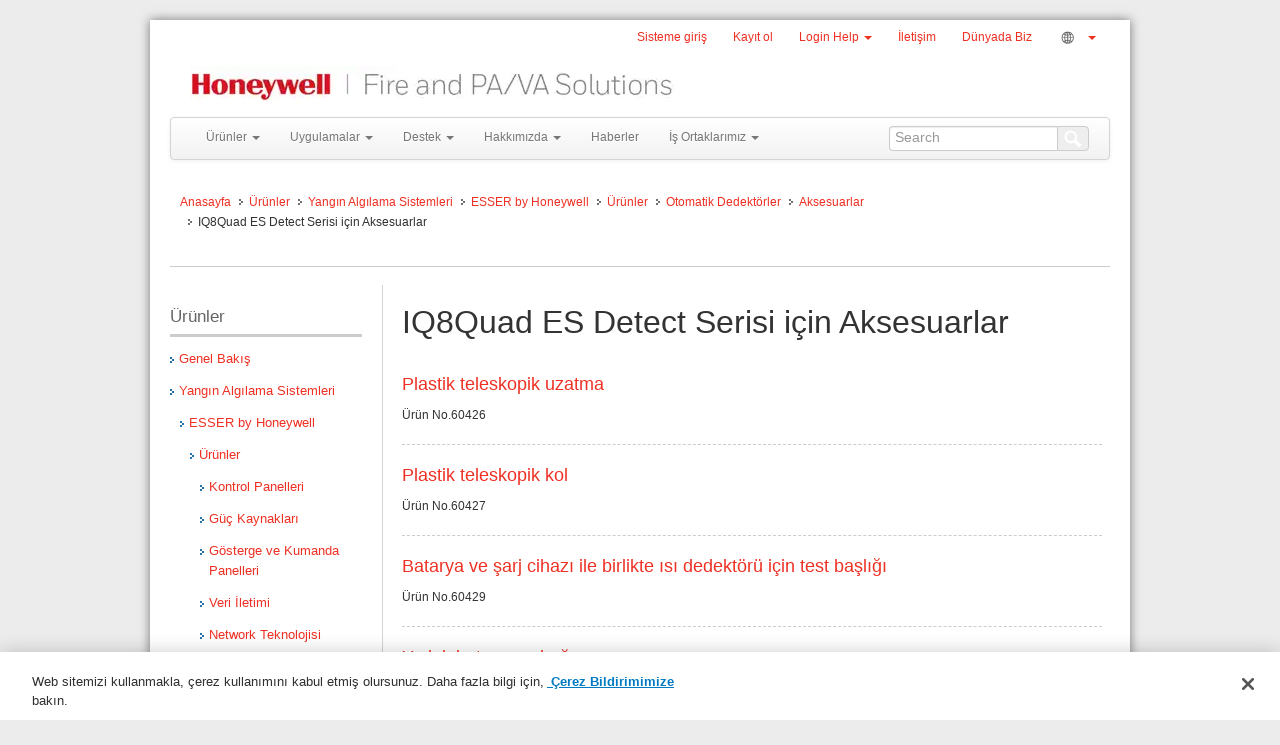

--- FILE ---
content_type: text/html; charset=utf-8
request_url: https://www.hls-turkey.com/tr-tr/business/fire-alarm-systems/esser-by-honeywell/products/automatic-detectors/accessories/accessories-for-series-iq8quad-es-detect
body_size: 20920
content:


<!DOCTYPE html>

<html lang="tr-TR">
    <head>
        <title>
            IQ8Quad ES Detect Serisi için Aksesuarlar - Ürünler | HSF Turkey

        </title>

        

        <meta name="title" content="IQ8Quad ES Detect Serisi için Aksesuarlar" />
        <meta name="description" content="" />
        <meta name="keywords" content="" />
        <meta name="robots" content="index, follow" />

        

        <meta http-equiv="X-UA-Compatible" content="IE=Edge" />
        <meta http-equiv="Content-Type" content="text/html;charset=utf-8" />
        <meta name="viewport" content="width=device-width, initial-scale=1.0" />

        <link href="/assets/css/bootstrap.min.css" rel="stylesheet" type="text/css" media="all" />

     
        <link href="/assets/css/websymbols.css" media="screen" rel="stylesheet" type="text/css" />
        <link href="/assets/css/font-awesome.min.css" rel="stylesheet" type="text/css" />
        <link href="/assets/css/font-awesome-ie7.min.css" rel="stylesheet" type="text/css" />
        <link href="/assets/css/standard_base.min.css" rel="stylesheet" type="text/css" />
        <link href="/assets/css/standard_nav.min.css" rel="stylesheet" type="text/css" />
        <link href="/assets/css/standard_modules.min.css" rel="stylesheet" type="text/css" />
        <link href="/assets/css/jquery.reject.min.css" rel="stylesheet" type="text/css" />
        <link href="/assets/css/jquery-ui.min.css" rel="stylesheet" type="text/css" />
        <link href="/assets/css/Slick/slick.min.css" rel="stylesheet" type="text/css" />
        <link href="/assets/css/Print.min.css" rel="stylesheet" media="print" type="text/css" />
        <link href="/assets/css/prettyPhoto/prettyPhoto.min.css" rel="stylesheet" type="text/css" />

        
    

        <!--[if lte IE 8]>
            <link rel="stylesheet" type="text/css" href="/assets/css/IE-fix.min.css" />
            <![endif]-->

        <link href="/assets/css/colors/color_scheme_honeywell.min.css" rel="stylesheet" type="text/css" media="all" />

        
        

        
<meta name="VIcurrentDateTime" content="639045219309358724" />
<script type="text/javascript" src="/layouts/system/VisitorIdentification.js"></script>


        

        <script type="text/javascript" src="/assets/js/jquery-3.5.1.min.js"></script>
        <script>window.jQuery || document.write("<script src='/assets/js/jquery-3.5.1.min.js'><\/script>")</script>
        <script type="text/javascript" src="/assets/js/jquery-migrate.min.js"></script>

        <!-- The Coveo JS need to be here before other JS so it does not conflict with bootstrap etc.. the ORDER Matters! -->

        <script src="/Coveo/js/CoveoJsSearch.Dependencies.min.js"></script> <!-- This files is used to manage the search components -->
        <script src="/Coveo/js/CoveoJsSearch.min.js"></script> <!-- This files is used to manage the search components -->
        <script src="/Coveo/js/CoveoForSitecore.js"></script> <!-- This files is used to create a SearchEndpoint -->

        <!-- END Coveo JS    -->

         <!-- Bala added below line <script type="text/javascript" src="/assets/js/jquery-ui-1.12.0.min.js"></script> 
	   <script type="text/javascript" src="/assets/js/jquery-ui-1.13.1.min.js"></script>-->
	   <script type="text/javascript" src="/assets/js/jquery-ui-1.13.2.min.js"></script>
	   

        <script type="text/javascript" src="/assets/js/bootstrap.min.js"></script>

        <script type="text/javascript" src="/assets/js/Slick/slick.min.js"></script>
        <script type="text/javascript" src="/assets/js/jquery.equalheights.min.js"></script>
        <script type="text/javascript" src="/assets/js/custom.min.js"></script>
        <script type="text/javascript" src="/assets/js/jquery.reject.min.js"></script>
        <script type="text/javascript" src="/assets/js/prettyPhoto/jquery.prettyPhoto_3.1.6.js"></script>
        <script type="text/javascript" src="/assets/js/video.player.min.js"></script>

        <script type="text/javascript" src="/assets/js/bootstrap-select.min.js"></script>
        <script type="text/javascript" src="/assets/js/footer/mobileFooter.min.js"></script>
        <script type="text/javascript" src="/assets/js/media/mediaModal.min.js"></script>
        <script type="text/javascript" src="/assets/js/lists/abstractGridItem.min.js"></script>
        <script type="text/javascript" src="/assets/js/faqs/faqList.min.js"></script>
        <script type="text/javascript" src="/assets/js/faqs/faq.min.js"></script>
        <script type="text/javascript" src="/assets/js/containers/rtTabs.min.js"></script>

        <!-- Add Modernizer and WebShim for OLD browsers -->
        <script type="text/javascript" src="/assets/js/modernizr.min.js"></script>
        <script type="text/javascript" src="/assets/js/js-webshim/minified/polyfiller.js"></script>
        <script>
            webshims.setOptions('extendNative', true);
            webshims.polyfill('forms');
        </script>

        <!-- EU Cookie Javascript -->
        

        <!-- To make Sitecore preview mode work as per
             http://kamsar.net/index.php/2013/10/sitecore-preview-mode-and-loading-jquery/ 
         -->
        <script>var my_jquery = jQuery;</script>

        

        <script>jQuery = my_jquery;</script>

        



    
<script>(window.BOOMR_mq=window.BOOMR_mq||[]).push(["addVar",{"rua.upush":"false","rua.cpush":"false","rua.upre":"false","rua.cpre":"false","rua.uprl":"false","rua.cprl":"false","rua.cprf":"false","rua.trans":"","rua.cook":"false","rua.ims":"false","rua.ufprl":"false","rua.cfprl":"false","rua.isuxp":"false","rua.texp":"norulematch","rua.ceh":"false","rua.ueh":"false","rua.ieh.st":"0"}]);</script>
<script>!function(){function o(n,i){if(n&&i)for(var r in i)i.hasOwnProperty(r)&&(void 0===n[r]?n[r]=i[r]:n[r].constructor===Object&&i[r].constructor===Object?o(n[r],i[r]):n[r]=i[r])}try{var n=decodeURIComponent("%7B%22secure_cookie%22%3A%20true%7D");if(n.length>0&&window.JSON&&"function"==typeof window.JSON.parse){var i=JSON.parse(n);void 0!==window.BOOMR_config?o(window.BOOMR_config,i):window.BOOMR_config=i}}catch(r){window.console&&"function"==typeof window.console.error&&console.error("mPulse: Could not parse configuration",r)}}();</script>
                              <script>!function(a){var e="https://s.go-mpulse.net/boomerang/",t="addEventListener";if("False"=="True")a.BOOMR_config=a.BOOMR_config||{},a.BOOMR_config.PageParams=a.BOOMR_config.PageParams||{},a.BOOMR_config.PageParams.pci=!0,e="https://s2.go-mpulse.net/boomerang/";if(window.BOOMR_API_key="WUCTV-JG34G-LW8BB-6KCG2-JSGND",function(){function n(e){a.BOOMR_onload=e&&e.timeStamp||(new Date).getTime()}if(!a.BOOMR||!a.BOOMR.version&&!a.BOOMR.snippetExecuted){a.BOOMR=a.BOOMR||{},a.BOOMR.snippetExecuted=!0;var i,_,o,r=document.createElement("iframe");if(a[t])a[t]("load",n,!1);else if(a.attachEvent)a.attachEvent("onload",n);r.src="javascript:void(0)",r.title="",r.role="presentation",(r.frameElement||r).style.cssText="width:0;height:0;border:0;display:none;",o=document.getElementsByTagName("script")[0],o.parentNode.insertBefore(r,o);try{_=r.contentWindow.document}catch(O){i=document.domain,r.src="javascript:var d=document.open();d.domain='"+i+"';void(0);",_=r.contentWindow.document}_.open()._l=function(){var a=this.createElement("script");if(i)this.domain=i;a.id="boomr-if-as",a.src=e+"WUCTV-JG34G-LW8BB-6KCG2-JSGND",BOOMR_lstart=(new Date).getTime(),this.body.appendChild(a)},_.write("<bo"+'dy onload="document._l();">'),_.close()}}(),"".length>0)if(a&&"performance"in a&&a.performance&&"function"==typeof a.performance.setResourceTimingBufferSize)a.performance.setResourceTimingBufferSize();!function(){if(BOOMR=a.BOOMR||{},BOOMR.plugins=BOOMR.plugins||{},!BOOMR.plugins.AK){var e=""=="true"?1:0,t="",n="aoarfnaxhw57o2lpu7ea-f-e68bb1519-clientnsv4-s.akamaihd.net",i="false"=="true"?2:1,_={"ak.v":"39","ak.cp":"1183796","ak.ai":parseInt("607496",10),"ak.ol":"0","ak.cr":9,"ak.ipv":4,"ak.proto":"h2","ak.rid":"568929b","ak.r":47376,"ak.a2":e,"ak.m":"","ak.n":"essl","ak.bpcip":"3.129.18.0","ak.cport":52820,"ak.gh":"23.200.85.101","ak.quicv":"","ak.tlsv":"tls1.3","ak.0rtt":"","ak.0rtt.ed":"","ak.csrc":"-","ak.acc":"","ak.t":"1768925128","ak.ak":"hOBiQwZUYzCg5VSAfCLimQ==UluVZwm0Df4QobxVzejdUnVbq3lwJTVZWP21Rg6PkJbdggm30QtXcaBVFGLj781UlRpuOfu3dTexr8Ej9EGJEU4R6qPDgn1zc0Z5Nwnr8T+G70u9d/Nak7coBajy2im/+ax26iHnkvpEdWPgu0U3N/hgGZOSkjvqre7Iw4tBiX+L5gfbnBuP/Zcrmfj6kkS1nTvv0/Yg+pWj4NCyYO3mqwyjru7E1ANLAhV7UxH/8dkkyTnFKmhf5SRzCwpkxTqiF1mjdVn36Elw3AyEHNz+8bhzSGNppkh9PB86bl5/Llo/6EzMK+77UKYlBI4QToHUdA26UHZh2EaWaoFQA/mhfu8HUtAys97Gp8eOxfAEOCJsMEAap5PKgDWfUz+rzH2FljGO7QtbMpiX4CsYr9m+1neYiglH1PtNWHWT1WQMFU0=","ak.pv":"144","ak.dpoabenc":"","ak.tf":i};if(""!==t)_["ak.ruds"]=t;var o={i:!1,av:function(e){var t="http.initiator";if(e&&(!e[t]||"spa_hard"===e[t]))_["ak.feo"]=void 0!==a.aFeoApplied?1:0,BOOMR.addVar(_)},rv:function(){var a=["ak.bpcip","ak.cport","ak.cr","ak.csrc","ak.gh","ak.ipv","ak.m","ak.n","ak.ol","ak.proto","ak.quicv","ak.tlsv","ak.0rtt","ak.0rtt.ed","ak.r","ak.acc","ak.t","ak.tf"];BOOMR.removeVar(a)}};BOOMR.plugins.AK={akVars:_,akDNSPreFetchDomain:n,init:function(){if(!o.i){var a=BOOMR.subscribe;a("before_beacon",o.av,null,null),a("onbeacon",o.rv,null,null),o.i=!0}return this},is_complete:function(){return!0}}}}()}(window);</script></head>

    <body id="mainbody" style="display:none;background-color:#ececec;">
	<!-- BEGIN NOINDEX -->

        

<!-- BEGIN: Web Analytics Code -->
<!-- OneTrust Cookies Consent Notice start -->
<script type="text/javascript" defer src="https://cdn.cookielaw.org/consent/fe75af7f-2007-4e48-9094-bd8d5ecbe191/OtAutoBlock.js"></script>
<script defer src="https://cdn.cookielaw.org/scripttemplates/otSDKStub.js" data-document-language="true" type="text/javascript" charset="UTF-8" data-domain-script="fe75af7f-2007-4e48-9094-bd8d5ecbe191"></script>
<script type="text/javascript">
function OptanonWrapper() { }
</script>
<!-- OneTrust Cookies Consent Notice end -->
<script>(function(w,d,s,l,i){w[l]=w[l]||[];w[l].push({'gtm.start':new Date().getTime(),event:'gtm.js'});var f=d.getElementsByTagName(s)[0],j=d.createElement(s),dl=l!='dataLayer'?'&l='+l:'';j.async=true;j.src='https://www.googletagmanager.com/gtm.js?id='+i+dl;f.parentNode.insertBefore(j,f);})(window,document,'script','dataLayer','GTM-T5PH3SG');</script>
<!-- End Google Tag Manager -->
<!-- Google Tag Manager (noscript) -->
<noscript><iframe src="https://www.googletagmanager.com/ns.html?id=GTM-T5PH3SG" height="0" width="0" style="display:none;visibility:hidden"></iframe></noscript>
<!-- End Google Tag Manager (noscript) -->
<!-- END: Web Analytics Code -->

		
		<!-- END NOINDEX -->
        <form method="post" action="/tr-tr/business/fire-alarm-systems/esser-by-honeywell/products/automatic-detectors/accessories/accessories-for-series-iq8quad-es-detect" id="mainform">
<div class="aspNetHidden">
<input type="hidden" name="__EVENTTARGET" id="__EVENTTARGET" value="" />
<input type="hidden" name="__EVENTARGUMENT" id="__EVENTARGUMENT" value="" />
<input type="hidden" name="__VIEWSTATE" id="__VIEWSTATE" value="/[base64]/////D2QCHQ8WAh8FaBYEAgMPFgIfBgL/////D2QCBw8WAh8GAv////[base64]////[base64]////[base64]/////w9kBR1jdGwwOSRjdGwwMCRsdkxhbmd1YWdlUmVnaW9ucw8UKwAOZGRkZGRkZBQrAAJkZAICZGRkZgL/////D2QMixGWKZ6c3+/xnViI/67/wCDZyw1lZKvxtHJxcWwjRw==" />
</div>

<script type="text/javascript">
//<![CDATA[
var theForm = document.forms['mainform'];
if (!theForm) {
    theForm = document.mainform;
}
function __doPostBack(eventTarget, eventArgument) {
    if (!theForm.onsubmit || (theForm.onsubmit() != false)) {
        theForm.__EVENTTARGET.value = eventTarget;
        theForm.__EVENTARGUMENT.value = eventArgument;
        theForm.submit();
    }
}
//]]>
</script>


<script src="/WebResource.axd?d=5-6tg6v9uqvF1WiiXQ8ZJnzTPuqqpRe3ntBnxpiyly4tDEfBKP6i7tlI8u0nO9ZFgPyWjF4uKql_Yf3B0hlUHtQ8HLpa8lRmG53FUbaTJ3E1&amp;t=638901536248157332" type="text/javascript"></script>


<script src="/ScriptResource.axd?d=nSFN-3kXhracgIpckxDCn1yLxNw5wkHRTU5B7KMXq-bprAAo5CD9gHoEFGwhWTz-H1IpnoxZGfMfN_2BZSJ6dyNdUYCGGrouqjnx_N_ZzH4U5pAycgbfsnD2U0wp18ak0&amp;t=ffffffffda74082d" type="text/javascript"></script>
<script src="/ScriptResource.axd?d=x6K1jhaNKEPvAsKlLbO-vlCD8ThFPygnUbJp7owQzGYvsEwfQ0_fvYicohN8vKLrIYCyQzRJQozuJ2Hw17uODiRx19r5N-dL-SSf-vMuBY_MCFxmi7jXC_VmgOUykE8RScqqgcoz1FkKIg2-bir_SQ2&amp;t=ffffffffda74082d" type="text/javascript"></script>
<div class="aspNetHidden">

	<input type="hidden" name="__VIEWSTATEGENERATOR" id="__VIEWSTATEGENERATOR" value="BB4D5DDD" />
</div>
            <script type="text/javascript">
//<![CDATA[
Sys.WebForms.PageRequestManager._initialize('singleScriptManager', 'mainform', [], [], [], 90, '');
//]]>
</script>


			<!-- BEGIN NOINDEX -->

            <!--EU Cookie HTML 
            <div id="pnlEUCookieBanner">
	
                <div id="HoneywellEUCookie-Banner" class="banner">
                    <div>
                        <span id="HoneywellEUCookie-BannerText"></span>
                        <a id="HoneywellEUCookie-PrivacyLink">
                            <span id="HoneywellEUCookie-PrivacyText"></span>
                        </a>
                    </div>
                    <div id="HoneywellEUCookie-ConsentButtonDiv">
                        <button type='submit' id='HoneywellEUCookie-CookieDismiss'></button>
                    </div>
                </div>
            
</div>-->
			
			<!-- END NOINDEX -->

            <div id="styleDiv"></div>

            <div id="over">
                <div id="out_container" class="boxed">

					<!-- BEGIN NOINDEX -->
				
                    <!-- THE LINE AT THE VERY TOP OF THE PAGE -->
                    <div id="topline" class="top_line_plain"></div>
                    <!-- HEADER AREA -->
                    <header>
                        <div id="header-top">
                            <!-- HEADER: NAVIGATION LINKS -->
                            <div id="header-nav" class="container">
                                <div id="tertiarynavspan">
                                    <ul id="ctl09_tertiaryNavList" class="nav nav-pills pull-right anav border-highlight">
    
    <li>
        
    </li>

    <li id="ctl09_loginli">
        <a id="ctl09_lnkLogin" href="https://www.hls-turkey.com:443/tr-tr/login">Sisteme giriş</a>
    </li>

    <li id="ctl09_registerli">
        <a id="ctl09_lnkRegister" href="https://myprofile.honeywell.com/registration?appid=422">Kayıt ol</a>
    </li>

    <li id="ctl09_loginHelpli" class="dropdown">
        <a class="dropdown-toggle" data-toggle="dropdown" href="#">
            Login Help
            <b class="caret"></b>
        </a>
        <ul class="dropdown-menu pull-right">

            <li>
                <a id="ctl09_lnkForgotPassword" href="https://www.hls-turkey.com:443/tr-tr/ForgotPassword">Şifremi unuttum</a>
            </li>

            <li>
                <a id="ctl09_lnkForgotUserID" href="https://www.hls-turkey.com:443/tr-tr/ForgotUserID">Kullanıcı ID unuttum</a>
            </li>

            <li>
                <a href="#genericModal" data-toggle="modal" onclick="javascript:setGenericModal('Yardım','#HelpModalBodyDiv');">
                    Yardım
                </a>
            </li>
        </ul>
    </li>

    

    

      
    <li>
        <a href="/tr-tr/Contact-Us">İletişim</a>
    </li>

    <li>
        <a href="http://honeywell.com/worldwide/Pages/worldwide.aspx" target="_blank">Dünyada Biz</a>
    </li>

    <li>
        
    </li>

    <li>
        
    </li>

     <li>
        
    </li>

     <li>
        
    </li>

    

    

    <li id="ctl09_ctl00_LiLanguages" class="dropdown">
    <a id="ctl09_ctl00_LanguageLink" class="dropdown-toggle lang-link" data-toggle="dropdown" href="../../../../../../../layouts/ePresence/Controls/Navigation/#"><img src="/-/media/epresence/site images/icons/monochrome/g-o/language_selector_globe.png?h=16&la=tr-TR&mh=16&w=19&hash=6E655C4EE662A112556AD38719ACAFDC0B88E982" alt="" width="19" height="16" />
        &nbsp;
            <b class="caret"></b>
    </a>

    <ul id="VerticalLanguageSelectorUL" class="dropdown-menu pull-right">
        <li>
            <!-- Start Region group -->

            <div id="VerticalLanguageSelector" style="padding: 0 20px;">
                
                        

                        <div id="RegionColumn" style="padding-bottom: 20px" class="table-responsive">
						    
                            <h6>
                                Europe
                            </h6>

                            <hr class="region-line-separator">

                            <table class="table" style="margin: 0">
                                
                                        
                                        <tr>
                                            <td id="ctl09_ctl00_lvLanguageRegions_lvLanguage_0_CountryTitleCell_0" class="country-title-cell-vertical">
                                                <span id="ctl09_ctl00_lvLanguageRegions_lvLanguage_0_lbCountry_0" class="region-select-country">Albania</span>
                                            </td>

                                            <td id="ctl09_ctl00_lvLanguageRegions_lvLanguage_0_CountryLinkCell_0" class="country-link-cell-vertical">
                                                
                                                <a id="ctl09_ctl00_lvLanguageRegions_lvLanguage_0_lbLanguage_0" class="region-select-language" href="http://www.hls-austria.com/">English</a>
                                            </td>

                                        </tr>
                                    
                                        <tr>
                                            <td id="ctl09_ctl00_lvLanguageRegions_lvLanguage_0_CountryTitleCell_1" class="country-title-cell-vertical">
                                                <span id="ctl09_ctl00_lvLanguageRegions_lvLanguage_0_lbCountry_1" class="region-select-country">Austria</span>
                                            </td>

                                            <td id="ctl09_ctl00_lvLanguageRegions_lvLanguage_0_CountryLinkCell_1" class="country-link-cell-vertical">
                                                
                                                <a id="ctl09_ctl00_lvLanguageRegions_lvLanguage_0_lbLanguage_1" class="region-select-language" href="http://www.hls-austria.at/">Deutsch</a>
                                            </td>

                                        </tr>
                                    
                                        <tr>
                                            <td id="ctl09_ctl00_lvLanguageRegions_lvLanguage_0_CountryTitleCell_2" class="country-title-cell-vertical">
                                                <span id="ctl09_ctl00_lvLanguageRegions_lvLanguage_0_lbCountry_2" class="region-select-country">Bosnia and Herzegovina</span>
                                            </td>

                                            <td id="ctl09_ctl00_lvLanguageRegions_lvLanguage_0_CountryLinkCell_2" class="country-link-cell-vertical">
                                                
                                                <a id="ctl09_ctl00_lvLanguageRegions_lvLanguage_0_lbLanguage_2" class="region-select-language" href="http://www.hls-austria.com/">English</a>
                                            </td>

                                        </tr>
                                    
                                        <tr>
                                            <td id="ctl09_ctl00_lvLanguageRegions_lvLanguage_0_CountryTitleCell_3" class="country-title-cell-vertical">
                                                <span id="ctl09_ctl00_lvLanguageRegions_lvLanguage_0_lbCountry_3" class="region-select-country">Bulgaria</span>
                                            </td>

                                            <td id="ctl09_ctl00_lvLanguageRegions_lvLanguage_0_CountryLinkCell_3" class="country-link-cell-vertical">
                                                
                                                <a id="ctl09_ctl00_lvLanguageRegions_lvLanguage_0_lbLanguage_3" class="region-select-language" href="http://www.hls-austria.com/">English</a>
                                            </td>

                                        </tr>
                                    
                                        <tr>
                                            <td id="ctl09_ctl00_lvLanguageRegions_lvLanguage_0_CountryTitleCell_4" class="country-title-cell-vertical">
                                                <span id="ctl09_ctl00_lvLanguageRegions_lvLanguage_0_lbCountry_4" class="region-select-country">Croatia</span>
                                            </td>

                                            <td id="ctl09_ctl00_lvLanguageRegions_lvLanguage_0_CountryLinkCell_4" class="country-link-cell-vertical">
                                                
                                                <a id="ctl09_ctl00_lvLanguageRegions_lvLanguage_0_lbLanguage_4" class="region-select-language" href="http://www.hls-austria.com/">English</a>
                                            </td>

                                        </tr>
                                    
                                        <tr>
                                            <td id="ctl09_ctl00_lvLanguageRegions_lvLanguage_0_CountryTitleCell_5" class="country-title-cell-vertical">
                                                <span id="ctl09_ctl00_lvLanguageRegions_lvLanguage_0_lbCountry_5" class="region-select-country">Cyprus</span>
                                            </td>

                                            <td id="ctl09_ctl00_lvLanguageRegions_lvLanguage_0_CountryLinkCell_5" class="country-link-cell-vertical">
                                                
                                                <a id="ctl09_ctl00_lvLanguageRegions_lvLanguage_0_lbLanguage_5" class="region-select-language" href="http://www.hls-austria.com/">English</a>
                                            </td>

                                        </tr>
                                    
                                        <tr>
                                            <td id="ctl09_ctl00_lvLanguageRegions_lvLanguage_0_CountryTitleCell_6" class="country-title-cell-vertical">
                                                <span id="ctl09_ctl00_lvLanguageRegions_lvLanguage_0_lbCountry_6" class="region-select-country">Czech Republic</span>
                                            </td>

                                            <td id="ctl09_ctl00_lvLanguageRegions_lvLanguage_0_CountryLinkCell_6" class="country-link-cell-vertical">
                                                
                                                <a id="ctl09_ctl00_lvLanguageRegions_lvLanguage_0_lbLanguage_6" class="region-select-language" href="http://www.hls-czech.com/">čeština</a>
                                            </td>

                                        </tr>
                                    
                                        <tr>
                                            <td id="ctl09_ctl00_lvLanguageRegions_lvLanguage_0_CountryTitleCell_7" class="country-title-cell-vertical">
                                                <span id="ctl09_ctl00_lvLanguageRegions_lvLanguage_0_lbCountry_7" class="region-select-country">Estonia</span>
                                            </td>

                                            <td id="ctl09_ctl00_lvLanguageRegions_lvLanguage_0_CountryLinkCell_7" class="country-link-cell-vertical">
                                                
                                                <a id="ctl09_ctl00_lvLanguageRegions_lvLanguage_0_lbLanguage_7" class="region-select-language" href="http://www.hls-austria.com/">English</a>
                                            </td>

                                        </tr>
                                    
                                        <tr>
                                            <td id="ctl09_ctl00_lvLanguageRegions_lvLanguage_0_CountryTitleCell_8" class="country-title-cell-vertical">
                                                <span id="ctl09_ctl00_lvLanguageRegions_lvLanguage_0_lbCountry_8" class="region-select-country">Greece</span>
                                            </td>

                                            <td id="ctl09_ctl00_lvLanguageRegions_lvLanguage_0_CountryLinkCell_8" class="country-link-cell-vertical">
                                                
                                                <a id="ctl09_ctl00_lvLanguageRegions_lvLanguage_0_lbLanguage_8" class="region-select-language" href="http://www.hls-austria.com/">English</a>
                                            </td>

                                        </tr>
                                    
                                        <tr>
                                            <td id="ctl09_ctl00_lvLanguageRegions_lvLanguage_0_CountryTitleCell_9" class="country-title-cell-vertical">
                                                <span id="ctl09_ctl00_lvLanguageRegions_lvLanguage_0_lbCountry_9" class="region-select-country">Hungary</span>
                                            </td>

                                            <td id="ctl09_ctl00_lvLanguageRegions_lvLanguage_0_CountryLinkCell_9" class="country-link-cell-vertical">
                                                
                                                <a id="ctl09_ctl00_lvLanguageRegions_lvLanguage_0_lbLanguage_9" class="region-select-language" href="http://www.hls-austria.com/">English</a>
                                            </td>

                                        </tr>
                                    
                                        <tr>
                                            <td id="ctl09_ctl00_lvLanguageRegions_lvLanguage_0_CountryTitleCell_10" class="country-title-cell-vertical">
                                                <span id="ctl09_ctl00_lvLanguageRegions_lvLanguage_0_lbCountry_10" class="region-select-country">Kosovo</span>
                                            </td>

                                            <td id="ctl09_ctl00_lvLanguageRegions_lvLanguage_0_CountryLinkCell_10" class="country-link-cell-vertical">
                                                
                                                <a id="ctl09_ctl00_lvLanguageRegions_lvLanguage_0_lbLanguage_10" class="region-select-language" href="http://www.hls-austria.com/">English</a>
                                            </td>

                                        </tr>
                                    
                                        <tr>
                                            <td id="ctl09_ctl00_lvLanguageRegions_lvLanguage_0_CountryTitleCell_11" class="country-title-cell-vertical">
                                                <span id="ctl09_ctl00_lvLanguageRegions_lvLanguage_0_lbCountry_11" class="region-select-country">Latvia</span>
                                            </td>

                                            <td id="ctl09_ctl00_lvLanguageRegions_lvLanguage_0_CountryLinkCell_11" class="country-link-cell-vertical">
                                                
                                                <a id="ctl09_ctl00_lvLanguageRegions_lvLanguage_0_lbLanguage_11" class="region-select-language" href="http://www.hls-austria.com/">English</a>
                                            </td>

                                        </tr>
                                    
                                        <tr>
                                            <td id="ctl09_ctl00_lvLanguageRegions_lvLanguage_0_CountryTitleCell_12" class="country-title-cell-vertical">
                                                <span id="ctl09_ctl00_lvLanguageRegions_lvLanguage_0_lbCountry_12" class="region-select-country">Lithuania</span>
                                            </td>

                                            <td id="ctl09_ctl00_lvLanguageRegions_lvLanguage_0_CountryLinkCell_12" class="country-link-cell-vertical">
                                                
                                                <a id="ctl09_ctl00_lvLanguageRegions_lvLanguage_0_lbLanguage_12" class="region-select-language" href="http://www.hls-austria.com/">English</a>
                                            </td>

                                        </tr>
                                    
                                        <tr>
                                            <td id="ctl09_ctl00_lvLanguageRegions_lvLanguage_0_CountryTitleCell_13" class="country-title-cell-vertical">
                                                <span id="ctl09_ctl00_lvLanguageRegions_lvLanguage_0_lbCountry_13" class="region-select-country">Macedonia</span>
                                            </td>

                                            <td id="ctl09_ctl00_lvLanguageRegions_lvLanguage_0_CountryLinkCell_13" class="country-link-cell-vertical">
                                                
                                                <a id="ctl09_ctl00_lvLanguageRegions_lvLanguage_0_lbLanguage_13" class="region-select-language" href="http://www.hls-austria.com/">English</a>
                                            </td>

                                        </tr>
                                    
                                        <tr>
                                            <td id="ctl09_ctl00_lvLanguageRegions_lvLanguage_0_CountryTitleCell_14" class="country-title-cell-vertical">
                                                <span id="ctl09_ctl00_lvLanguageRegions_lvLanguage_0_lbCountry_14" class="region-select-country">Montenegro</span>
                                            </td>

                                            <td id="ctl09_ctl00_lvLanguageRegions_lvLanguage_0_CountryLinkCell_14" class="country-link-cell-vertical">
                                                
                                                <a id="ctl09_ctl00_lvLanguageRegions_lvLanguage_0_lbLanguage_14" class="region-select-language" href="http://www.hls-austria.com/">English</a>
                                            </td>

                                        </tr>
                                    
                                        <tr>
                                            <td id="ctl09_ctl00_lvLanguageRegions_lvLanguage_0_CountryTitleCell_15" class="country-title-cell-vertical">
                                                <span id="ctl09_ctl00_lvLanguageRegions_lvLanguage_0_lbCountry_15" class="region-select-country">Poland</span>
                                            </td>

                                            <td id="ctl09_ctl00_lvLanguageRegions_lvLanguage_0_CountryLinkCell_15" class="country-link-cell-vertical">
                                                
                                                <a id="ctl09_ctl00_lvLanguageRegions_lvLanguage_0_lbLanguage_15" class="region-select-language" href="http://www.hls-poland.com/">Polskie</a>
                                            </td>

                                        </tr>
                                    
                                        <tr>
                                            <td id="ctl09_ctl00_lvLanguageRegions_lvLanguage_0_CountryTitleCell_16" class="country-title-cell-vertical">
                                                <span id="ctl09_ctl00_lvLanguageRegions_lvLanguage_0_lbCountry_16" class="region-select-country">Romania</span>
                                            </td>

                                            <td id="ctl09_ctl00_lvLanguageRegions_lvLanguage_0_CountryLinkCell_16" class="country-link-cell-vertical">
                                                
                                                <a id="ctl09_ctl00_lvLanguageRegions_lvLanguage_0_lbLanguage_16" class="region-select-language" href="http://www.hls-romania.com/">Română</a>
                                            </td>

                                        </tr>
                                    
                                        <tr>
                                            <td id="ctl09_ctl00_lvLanguageRegions_lvLanguage_0_CountryTitleCell_17" class="country-title-cell-vertical">
                                                <span id="ctl09_ctl00_lvLanguageRegions_lvLanguage_0_lbCountry_17" class="region-select-country">Russia</span>
                                            </td>

                                            <td id="ctl09_ctl00_lvLanguageRegions_lvLanguage_0_CountryLinkCell_17" class="country-link-cell-vertical">
                                                
                                                <a id="ctl09_ctl00_lvLanguageRegions_lvLanguage_0_lbLanguage_17" class="region-select-language" href="http://www.hls-russia.com/">русский</a>
                                            </td>

                                        </tr>
                                    
                                        <tr>
                                            <td id="ctl09_ctl00_lvLanguageRegions_lvLanguage_0_CountryTitleCell_18" class="country-title-cell-vertical">
                                                <span id="ctl09_ctl00_lvLanguageRegions_lvLanguage_0_lbCountry_18" class="region-select-country">Serbia</span>
                                            </td>

                                            <td id="ctl09_ctl00_lvLanguageRegions_lvLanguage_0_CountryLinkCell_18" class="country-link-cell-vertical">
                                                
                                                <a id="ctl09_ctl00_lvLanguageRegions_lvLanguage_0_lbLanguage_18" class="region-select-language" href="http://www.hls-austria.com/">English</a>
                                            </td>

                                        </tr>
                                    
                                        <tr>
                                            <td id="ctl09_ctl00_lvLanguageRegions_lvLanguage_0_CountryTitleCell_19" class="country-title-cell-vertical">
                                                <span id="ctl09_ctl00_lvLanguageRegions_lvLanguage_0_lbCountry_19" class="region-select-country">Slovakia</span>
                                            </td>

                                            <td id="ctl09_ctl00_lvLanguageRegions_lvLanguage_0_CountryLinkCell_19" class="country-link-cell-vertical">
                                                
                                                <a id="ctl09_ctl00_lvLanguageRegions_lvLanguage_0_lbLanguage_19" class="region-select-language" href="http://www.hls-czech.com/">čeština</a>
                                            </td>

                                        </tr>
                                    
                                        <tr>
                                            <td id="ctl09_ctl00_lvLanguageRegions_lvLanguage_0_CountryTitleCell_20" class="country-title-cell-vertical">
                                                <span id="ctl09_ctl00_lvLanguageRegions_lvLanguage_0_lbCountry_20" class="region-select-country">Slovenia</span>
                                            </td>

                                            <td id="ctl09_ctl00_lvLanguageRegions_lvLanguage_0_CountryLinkCell_20" class="country-link-cell-vertical">
                                                
                                                <a id="ctl09_ctl00_lvLanguageRegions_lvLanguage_0_lbLanguage_20" class="region-select-language" href="http://www.hls-austria.com/">English</a>
                                            </td>

                                        </tr>
                                    
                                        <tr>
                                            <td id="ctl09_ctl00_lvLanguageRegions_lvLanguage_0_CountryTitleCell_21" class="country-title-cell-vertical">
                                                <span id="ctl09_ctl00_lvLanguageRegions_lvLanguage_0_lbCountry_21" class="region-select-country">Ukraine</span>
                                            </td>

                                            <td id="ctl09_ctl00_lvLanguageRegions_lvLanguage_0_CountryLinkCell_21" class="country-link-cell-vertical">
                                                
                                                <a id="ctl09_ctl00_lvLanguageRegions_lvLanguage_0_lbLanguage_21" class="region-select-language" href="http://www.hls-austria.com/">English</a>
                                            </td>

                                        </tr>
                                    
                                    
                            </table>
                        </div>
                        <!--END region-column-->
                    

                        <div id="RegionColumn" style="padding-bottom: 20px" class="table-responsive">
						    
                            <h6>
                                
                            </h6>

                            <hr class="region-line-separator">

                            <table class="table" style="margin: 0">
                                
                            </table>
                        </div>
                        <!--END region-column-->
                    
                    
            </div>

            <!-- End Region Group -->
        </li>
    </ul>

</li>


     <li>
        
    </li>
 
</ul>

<!-- HTML for Modal windows -->
<div id="HelpModalBodyDiv" class="hide-element">
    <h3>Kullanıcı ID (Kimliği) nedir ?</h3>
<p>Kullanıcı ID Honeywell&rsquo; in Web sitelerine giriş sağlayabileceğiniz kullanıcı ismi ve şifresidir. Kullanıcı ID oluşturmanız Honeywell&rsquo; in sitelerine ortak kullanıcı ismi ve şifresi ile giriş yapmanızı sağlar. Kendi kullanıcı isminizi, şifrenizi ve gizli sorunuzu daha sonra hatırlamanızı kolaylaştırmak i&ccedil;in kendiniz se&ccedil;ebilirsiniz. </p>
<h3>Kullanıcı ID ve şifre oluşturmak</h3>
<p style="line-height: 13.5pt;">İlk olarak bazı temel bilgileri paylaşabilirsiniz. Asterisk sembol&uuml; * (yıldız işareti) veya "Thumbs down/up" sembol&uuml; (Parmak yukarı/aşağı) ile işaretlenen alanların doldurulması zorunludur. Hesabınızı korumak i&ccedil;in &uuml;&ccedil; adet gizli soruyada cevap vermelisiniz. Yanlış yazımların &ouml;n&uuml;ne ge&ccedil;mek i&ccedil;in şifrenizi, e-mail adresinizi ve gizli sorularınızın cevaplarını iki defa girmelisiniz.  </p>
<h3>Kullanıcı ID  nasıl olmalı ?</h3>
<ul style="list-style-type: disc;">
    <li style="line-height: 15pt;">6 ile 64 karakter uzunluğunda olmalı</li>
    <li style="line-height: 15pt;">@, &amp;, ', &lt;, &gt;, !, ", /, #, $, %, +, ?, (, ), *, [ , ] , \ , { , }  sembolleri i&ccedil;eremez </li>
    <li style="line-height: 15pt;">Boşluk, sekme veya ardışık alt&ccedil;izgiler i&ccedil;eremez</li>
    <li style="line-height: 15pt;">".com", ".net", ".org", ".edu" ya da herhangi bir varyasyon olarak bir e-posta adresini veya URL'sini  i&ccedil;eren varyasyonlar (&ouml;rneğin: "_com" or "-com") i&ccedil;eremez</li>
    <li style="line-height: 15pt;">Alt &ccedil;izgi &lsquo;_ &lsquo;, &ccedil;izgi &lsquo;-&lsquo; ya da nokta &lsquo; .&rsquo; ile başlayamaz </li>
    <li style="line-height: 15pt;">Honeywell, well veya benzer kelimeler i&ccedil;eremez </li>
    <li style="line-height: 15pt;">Sayılardan &ouml;nce tek harf i&ccedil;eremez</li>
</ul>
<h3></h3>
<h3 style="font-family: Arial, sans-serif;">Şifre nasıl olmalı ?</h3>
<ul>
    <li>8 ile 56 karakter uzunluğunda olmalı</li>
    <li>Aşağıdaki d&ouml;rt kategoriden en az &uuml;&ccedil; karakteri i&ccedil;ermelidir:<br />
    <ul>
        <li>B&uuml;y&uuml;k harfler(A-Z)</li>
        <li>K&uuml;&ccedil;&uuml;k harfler (a-z)</li>
        <li>Temel-10 rakam (0-9)</li>
        <li>Alfanumerik olmayan sembol ( &ouml;rneğin:  !, $, #, or %)</li>
    </ul>
    </li>
    <li>Kullanıcı ID i&ccedil;inde ge&ccedil;en &uuml;&ccedil; veya daha fazla karakter i&ccedil;eremez</li>
</ul>
<h3></h3>
<h3 style="font-family: Arial, sans-serif;">G<span style="font-family: inherit;">&uuml;venlik sorusu nasıl olmalı?</span></h3>
<p>
Her soru aşağıdaki kuralları i&ccedil;ermelidir:</p>
<ul>
    <li>10 ila 50 karakter uzunluğunda olmalıdır</li>
    <li>Başka bir gizli soru ile aynı olamaz</li>
    <li>Aşağıdaki kategorilerden en az &uuml;&ccedil; karakteri i&ccedil;ermelidir:
    <ul>
        <li>B&uuml;y&uuml;k harfler(A-Z)</li>
        <li>K&uuml;&ccedil;&uuml;k harfler (a-z)</li>
        <li>Temel-10 rakam (0-9)</li>
        <li>Karakterler: Soru işareti &lsquo; ?&rsquo;, tek tırnak''', &ccedil;izgi '-', virg&uuml;l ','</li>
    </ul>
    </li>
</ul>
<p><span style="line-height: 22px; font-size: 16px; color: #666666;">G&uuml;venlik sorusunun cevabı nasıl olmalı?</span><span style="line-height: 22px; font-family: inherit; font-size: 16px; color: #666666;"></span></p>
<p>Her cevap aşağıdaki kurallara uygun olmalıdır:</p>
<ul>
    <li>3 ila 20 karakter uzunluğunda olmalıdır.</li>
    <li>Soru i&ccedil;inde ge&ccedil;en herhangi bir kelime kullanılamaz</li>
    <li>Diğer bir gizli cevap ile aynı olamaz</li>
    <li>Not: Gizli cevaplar b&uuml;y&uuml;k k&uuml;&ccedil;&uuml;k harflere duyarlı değildir.</li>
</ul>
<div id="radePasteHelper" style="position: absolute; left: -10000px; border: 0px solid red; top: 554px; width: 1px; height: 1px; overflow: hidden;"><span style="line-height: 18px; font-size: 16px; color: #666666;">&bull;               Soru i&ccedil;inde ge&ccedil;en herhangi bir kelime kullanılamaz</span><br />
</div>
</div>


                                </div>
                            </div>
                            <!-- HEADER: LOGO AREA -->
                            <div id="header-logo" class="container">
                                <div id="logospan" class="logo">
                                    <a class="logo" href="/">
                                        <img src="/-/media/epresence/english/site images/logos/hon fire and pava marketo.jpg?h=41&la=tr-TR&mh=72&w=484&hash=36ADBBAEEEBC72878CEB3DEE28A4B589176929AE" alt="Fire and PA/VA Solutions" width="484" height="41" />
                                    </a>
                                </div>
                            </div>
                        </div>
                        <!-- HEADER: PRIMARY SITE NAVIGATION -->
                        <div class="container">
                            <div id="ctl13_navbar" class="navbar navbar-default">
    <div id="ctl13_primaryNavContainer" class="navbar-inner container">
        <div class="navbar-header">
            <a class="btn btn-navbar collapsed navbar-toggle" data-toggle="collapse" data-target=".navbar-collapse">
                <span class="icon-bar"></span>
                <span class="icon-bar"></span>
                <span class="icon-bar"></span>
            </a>
            <a id="ctl13_BrandLink" class="brand navbar-brand" data-target=".nav-collapse" data-toggle="collapse">Menü</a>
        </div>
        <div class="navbar-collapse nav-collapse collapse">
            <ul id="ctl13_primaryNavList" class="nav border-highlight navbar-nav">
                
                        <li id="ctl13_rptDropDownMenu_MenuLi_0" class="dropdown">
                            <a id="ctl13_rptDropDownMenu_MenuLink_0" class="dropdown-toggle" data-toggle="dropdown" href="/tr-tr/business">Ürünler  <b class="caret"></b></a>
                            <ul class="dropdown-menu">
                        <li id="ctl13_rptDropDownMenu_ctl00_0_MenuLi_0">
                            <a id="ctl13_rptDropDownMenu_ctl00_0_MenuLink_0" href="/tr-tr/business/overview">Genel Bakış</a>
                            
                        </li>
                    
                        <li id="ctl13_rptDropDownMenu_ctl00_0_MenuLi_1">
                            <a id="ctl13_rptDropDownMenu_ctl00_0_MenuLink_1" href="/tr-tr/business/fire-alarm-systems">Yangın Algılama Sistemleri </a>
                            
                        </li>
                    
                        <li id="ctl13_rptDropDownMenu_ctl00_0_MenuLi_2">
                            <a id="ctl13_rptDropDownMenu_ctl00_0_MenuLink_2" href="/tr-tr/business/public-address-and-voice-alarm-systems">Genel Anons ve Sesli Alarm Sistemleri </a>
                            
                        </li>
                    
                        <li id="ctl13_rptDropDownMenu_ctl00_0_MenuLi_3">
                            <a id="ctl13_rptDropDownMenu_ctl00_0_MenuLink_3" href="/tr-tr/business/hazard-management-system">Tehlike Yönetim Sistemleri </a>
                            
                        </li>
                    </ul>
                        </li>
                    
                        <li id="ctl13_rptDropDownMenu_MenuLi_1" class="dropdown">
                            <a id="ctl13_rptDropDownMenu_MenuLink_1" class="dropdown-toggle" data-toggle="dropdown" href="/tr-tr/applications">Uygulamalar  <b class="caret"></b></a>
                            <ul class="dropdown-menu">
                        <li id="ctl13_rptDropDownMenu_ctl00_1_MenuLi_0">
                            <a id="ctl13_rptDropDownMenu_ctl00_1_MenuLink_0" href="/tr-tr/applications/applications">Örnek Uygulama</a>
                            
                        </li>
                    
                        <li id="ctl13_rptDropDownMenu_ctl00_1_MenuLi_1">
                            <a id="ctl13_rptDropDownMenu_ctl00_1_MenuLink_1" href="/tr-tr/applications/infrastructure">Altyapı ve Ulaşım Tesisleri </a>
                            
                        </li>
                    
                        <li id="ctl13_rptDropDownMenu_ctl00_1_MenuLi_2">
                            <a id="ctl13_rptDropDownMenu_ctl00_1_MenuLink_2" href="/tr-tr/applications/industrial">Endüstriyel Yapılar</a>
                            
                        </li>
                    
                        <li id="ctl13_rptDropDownMenu_ctl00_1_MenuLi_3">
                            <a id="ctl13_rptDropDownMenu_ctl00_1_MenuLink_3" href="/tr-tr/applications/hotels">Oteller</a>
                            
                        </li>
                    
                        <li id="ctl13_rptDropDownMenu_ctl00_1_MenuLi_4">
                            <a id="ctl13_rptDropDownMenu_ctl00_1_MenuLink_4" href="/tr-tr/applications/health-care">Hastaneler</a>
                            
                        </li>
                    
                        <li id="ctl13_rptDropDownMenu_ctl00_1_MenuLi_5">
                            <a id="ctl13_rptDropDownMenu_ctl00_1_MenuLink_5" href="/tr-tr/applications/public-buildings">Kamu Binaları</a>
                            
                        </li>
                    
                        <li id="ctl13_rptDropDownMenu_ctl00_1_MenuLi_6">
                            <a id="ctl13_rptDropDownMenu_ctl00_1_MenuLink_6" href="/tr-tr/applications/commercial">Ofis Binaları</a>
                            
                        </li>
                    
                        <li id="ctl13_rptDropDownMenu_ctl00_1_MenuLi_7">
                            <a id="ctl13_rptDropDownMenu_ctl00_1_MenuLink_7" href="/tr-tr/applications/cultural">Tarihi Eserler </a>
                            
                        </li>
                    </ul>
                        </li>
                    
                        <li id="ctl13_rptDropDownMenu_MenuLi_2" class="dropdown">
                            <a id="ctl13_rptDropDownMenu_MenuLink_2" class="dropdown-toggle" data-toggle="dropdown" href="/tr-tr/service">Destek  <b class="caret"></b></a>
                            <ul class="dropdown-menu">
                        <li id="ctl13_rptDropDownMenu_ctl00_2_MenuLi_0">
                            <a id="ctl13_rptDropDownMenu_ctl00_2_MenuLink_0" href="/tr-tr/service/training">Eğitim</a>
                            
                        </li>
                    
                        <li id="ctl13_rptDropDownMenu_ctl00_2_MenuLi_1">
                            <a id="ctl13_rptDropDownMenu_ctl00_2_MenuLink_1" href="/tr-tr/service/downloads">Downloads</a>
                            
                        </li>
                    
                        <li id="ctl13_rptDropDownMenu_ctl00_2_MenuLi_2">
                            <a id="ctl13_rptDropDownMenu_ctl00_2_MenuLink_2" href="/tr-tr/service/videos">Videolar</a>
                            
                        </li>
                    </ul>
                        </li>
                    
                        <li id="ctl13_rptDropDownMenu_MenuLi_3" class="dropdown">
                            <a id="ctl13_rptDropDownMenu_MenuLink_3" class="dropdown-toggle" data-toggle="dropdown" href="/tr-tr/about-us">Hakkımızda  <b class="caret"></b></a>
                            <ul class="dropdown-menu">
                        <li id="ctl13_rptDropDownMenu_ctl00_3_MenuLi_0">
                            <a id="ctl13_rptDropDownMenu_ctl00_3_MenuLink_0" href="/tr-tr/about-us/about-us">Honeywell Fire Safety Hakkında</a>
                            
                        </li>
                    
                        <li id="ctl13_rptDropDownMenu_ctl00_3_MenuLi_1">
                            <a id="ctl13_rptDropDownMenu_ctl00_3_MenuLink_1" href="/tr-tr/about-us/honeywell">Honeywell Hakkında</a>
                            
                        </li>
                    
                        <li id="ctl13_rptDropDownMenu_ctl00_3_MenuLi_2">
                            <a id="ctl13_rptDropDownMenu_ctl00_3_MenuLink_2" href="/tr-tr/about-us/code-of-conduct">Etik Kurallar Yönetmeliği</a>
                            
                        </li>
                    
                        <li id="ctl13_rptDropDownMenu_ctl00_3_MenuLi_3">
                            <a id="ctl13_rptDropDownMenu_ctl00_3_MenuLink_3" href="/tr-tr/about-us/global-presence">Global Organizasyonumuz</a>
                            
                        </li>
                    
                        <li id="ctl13_rptDropDownMenu_ctl00_3_MenuLi_4">
                            <a id="ctl13_rptDropDownMenu_ctl00_3_MenuLink_4" href="/tr-tr/about-us/career">Kariyer </a>
                            
                        </li>
                    </ul>
                        </li>
                    
                        <li id="ctl13_rptDropDownMenu_MenuLi_4">
                            <a id="ctl13_rptDropDownMenu_MenuLink_4" href="/tr-tr/news">Haberler</a>
                            
                        </li>
                    
                        <li id="ctl13_rptDropDownMenu_MenuLi_5" class="dropdown">
                            <a id="ctl13_rptDropDownMenu_MenuLink_5" class="dropdown-toggle" data-toggle="dropdown" href="/tr-tr/partners">İş Ortaklarımız  <b class="caret"></b></a>
                            <ul class="dropdown-menu">
                        <li id="ctl13_rptDropDownMenu_ctl00_5_MenuLi_0">
                            <a id="ctl13_rptDropDownMenu_ctl00_5_MenuLink_0" href="/tr-tr/partners/esser-by-honeywell">ESSER By Honeywell</a>
                            
                        </li>
                    
                        <li id="ctl13_rptDropDownMenu_ctl00_5_MenuLi_1">
                            <a id="ctl13_rptDropDownMenu_ctl00_5_MenuLink_1" href="/tr-tr/partners/honeywell-morley-ias">Honeywell Morley-IAS</a>
                            
                        </li>
                    
                        <li id="ctl13_rptDropDownMenu_ctl00_5_MenuLi_2">
                            <a id="ctl13_rptDropDownMenu_ctl00_5_MenuLink_2" href="/tr-tr/partners/honeywell-gent">Honeywell Gent </a>
                            
                        </li>
                    </ul>
                        </li>
                    
            </ul>

            <!-- Add Search Box control  -->

            

<!-- Add Coveo Search Resources
     -->            
<link rel="stylesheet" href="/Coveo/css/CoveoFullSearch.css" />
                
<!-- The JS is in the main layout if we put it here it will conflict             

<script type="text/javascript" src="/Coveo/js/CoveoJsSearch.Dependencies.min.js"></script>                
<script type="text/javascript" src="/Coveo/js/CoveoJsSearch_SearchBox.min.js"></script>            

-->

               
<script type="text/javascript">

    //Taken from https://developers.coveo.com/display/public/JsSearch/Adding+a+Standalone+Search+Box

    Coveo.$(function () {
        //if we want to remove the box
        if (!isOnSearchPage()) {

            Coveo.Rest.SearchEndpoint.endpoints['default'] = new Coveo.Rest.SearchEndpoint({
                restUri: '/coveo/rest' });
           //<!-- This files is used to create a SearchEndpoint that points to the Coveo for Sitecore rest  -->
         
            $('#FWDCoveoSearchBox').coveo('initSearchBox', 'https://www.hls-turkey.com:443/tr-tr/Main-Search');

            //<!-- When the search will be performed, the results will be returned on the search page coveo-search-page [Path relative to Sitecore Home Directory].  -->           
        }

        setTimeout(function () {
            Coveo.$('#FWDCoveoSearchBox').find("input.CoveoQueryBox").attr("placeholder", "Search");
        }, 0);

    });

    function isOnSearchPage() {
        return $('#search').length > 0;
    }

</script>



<div id="FWDCoveoSearchBox"  class="CoveoSearchInterface">
    <div class="CoveoSearchBox" data-activate-omnibox="true"></div>
    <div id="ctl13_ctl00_pnlAutoSuggKey">
	
        <div class="CoveoTopFieldSuggestions"
            data-field="@fautoz32xsuggestionz32xkeyword66821"
            data-header-title='Önerilen sorular'>
        </div>
    
</div>

    <div id="ctl13_ctl00_pnlAutoSuggPages">
	
        <div class="CoveoTopFieldSuggestions"
            data-field="@ftitle66821"
            data-header-title='Önerilen sayfalar'>
        </div>
    
</div>

</div>


        </div>
    </div>
</div>


                        </div>
                    </header>
					
					<!-- END NOINDEX -->

                    <!-- MAIN CONTENT AREA -->
                    <div class="main-content">
                        <div class="container topmargin">
                            
        <div id="breadcrumb">
            <ul>
         
                <li id="maincontent_0_ctl00_rptCrumbs_liwrapper_0" class="home">
                    <a id="maincontent_0_ctl00_rptCrumbs_CrumbLink_0" href="/tr-tr">Anasayfa</a>
                    
                </li>
         
                <li id="maincontent_0_ctl00_rptCrumbs_liwrapper_1">
                    <a id="maincontent_0_ctl00_rptCrumbs_CrumbLink_1" href="/tr-tr/business">&#220;r&#252;nler</a>
                    
                </li>
         
                <li id="maincontent_0_ctl00_rptCrumbs_liwrapper_2">
                    <a id="maincontent_0_ctl00_rptCrumbs_CrumbLink_2" href="/tr-tr/business/fire-alarm-systems">Yangın Algılama Sistemleri </a>
                    
                </li>
         
                <li id="maincontent_0_ctl00_rptCrumbs_liwrapper_3">
                    <a id="maincontent_0_ctl00_rptCrumbs_CrumbLink_3" href="/tr-tr/business/fire-alarm-systems/esser-by-honeywell">ESSER by Honeywell</a>
                    
                </li>
         
                <li id="maincontent_0_ctl00_rptCrumbs_liwrapper_4">
                    <a id="maincontent_0_ctl00_rptCrumbs_CrumbLink_4" href="/tr-tr/business/fire-alarm-systems/esser-by-honeywell/products">&#220;r&#252;nler </a>
                    
                </li>
         
                <li id="maincontent_0_ctl00_rptCrumbs_liwrapper_5">
                    <a id="maincontent_0_ctl00_rptCrumbs_CrumbLink_5" href="/tr-tr/business/fire-alarm-systems/esser-by-honeywell/products/automatic-detectors">Otomatik Dedekt&#246;rler</a>
                    
                </li>
         
                <li id="maincontent_0_ctl00_rptCrumbs_liwrapper_6">
                    <a id="maincontent_0_ctl00_rptCrumbs_CrumbLink_6" href="/tr-tr/business/fire-alarm-systems/esser-by-honeywell/products/automatic-detectors/accessories">Aksesuarlar</a>
                    
                </li>
         
                <li id="maincontent_0_ctl00_rptCrumbs_liwrapper_7">
                    
                    IQ8Quad ES Detect Serisi için Aksesuarlar
                </li>
    
            </ul>
            <div class="pull-right addtofavsbutton">
                
            </div>
        </div>
        <div class="clear-both"></div>
    


<div class="row show-grid clear-both">
    <div id="left-sidebar" class="sidebar span3 col-sm-3 col-md-3">
        <div id="maincontent_0_contentsecondary_0_menuWrapper" class="side-nav sidebar-block">
    <h2>
        &#220;r&#252;nler
    </h2>
    
            <ul>
        
                <li>
                    <a id="maincontent_0_contentsecondary_0_rptTree_MenuLink_0" href="/tr-tr/business/overview">Genel Bakış</a>
                    
                </li>
        
                <li>
                    <a id="maincontent_0_contentsecondary_0_rptTree_MenuLink_1" href="/tr-tr/business/fire-alarm-systems">Yangın Algılama Sistemleri </a>
                    
            <ul>
        
                <li>
                    <a id="maincontent_0_contentsecondary_0_rptTree_ctl00_1_MenuLink_0" href="/tr-tr/business/fire-alarm-systems/esser-by-honeywell">ESSER by Honeywell</a>
                    
            <ul>
        
                <li>
                    <a id="maincontent_0_contentsecondary_0_rptTree_ctl00_1_ctl00_0_MenuLink_0" href="/tr-tr/business/fire-alarm-systems/esser-by-honeywell/products">&#220;r&#252;nler </a>
                    
            <ul>
        
                <li>
                    <a id="maincontent_0_contentsecondary_0_rptTree_ctl00_1_ctl00_0_ctl00_0_MenuLink_0" href="/tr-tr/business/fire-alarm-systems/esser-by-honeywell/products/control-panels">Kontrol Panelleri</a>
                    
                </li>
        
                <li>
                    <a id="maincontent_0_contentsecondary_0_rptTree_ctl00_1_ctl00_0_ctl00_0_MenuLink_1" href="/tr-tr/business/fire-alarm-systems/esser-by-honeywell/products/power-supplies">G&#252;&#231; Kaynakları </a>
                    
                </li>
        
                <li>
                    <a id="maincontent_0_contentsecondary_0_rptTree_ctl00_1_ctl00_0_ctl00_0_MenuLink_2" href="/tr-tr/business/fire-alarm-systems/esser-by-honeywell/products/displays-and-operating-units">G&#246;sterge ve Kumanda Panelleri </a>
                    
                </li>
        
                <li>
                    <a id="maincontent_0_contentsecondary_0_rptTree_ctl00_1_ctl00_0_ctl00_0_MenuLink_3" href="/tr-tr/business/fire-alarm-systems/esser-by-honeywell/products/data-transmission">Veri İletimi </a>
                    
                </li>
        
                <li>
                    <a id="maincontent_0_contentsecondary_0_rptTree_ctl00_1_ctl00_0_ctl00_0_MenuLink_4" href="/tr-tr/business/fire-alarm-systems/esser-by-honeywell/products/network-technology">Network Teknolojisi</a>
                    
                </li>
        
                <li>
                    <a id="maincontent_0_contentsecondary_0_rptTree_ctl00_1_ctl00_0_ctl00_0_MenuLink_5" href="/tr-tr/business/fire-alarm-systems/esser-by-honeywell/products/automatic-detectors">Otomatik Dedekt&#246;rler</a>
                    
            <ul>
        
                <li>
                    <a id="maincontent_0_contentsecondary_0_rptTree_ctl00_1_ctl00_0_ctl00_0_ctl00_5_MenuLink_0" href="/tr-tr/business/fire-alarm-systems/esser-by-honeywell/products/automatic-detectors/series-iq8quad-intelligent-addressable">Series IQ8Quad (Intelligent Addressable)</a>
                    
                </li>
        
                <li>
                    <a id="maincontent_0_contentsecondary_0_rptTree_ctl00_1_ctl00_0_ctl00_0_ctl00_5_MenuLink_1" href="/tr-tr/business/fire-alarm-systems/esser-by-honeywell/products/automatic-detectors/intrinsically-safe-detectors">$name</a>
                    
                </li>
        
                <li>
                    <a id="maincontent_0_contentsecondary_0_rptTree_ctl00_1_ctl00_0_ctl00_0_ctl00_5_MenuLink_2" href="/tr-tr/business/fire-alarm-systems/esser-by-honeywell/products/automatic-detectors/accessories">Aksesuarlar</a>
                    
            <ul>
        
            </ul>
        
                </li>
        
            </ul>
        
                </li>
        
                <li>
                    <a id="maincontent_0_contentsecondary_0_rptTree_ctl00_1_ctl00_0_ctl00_0_MenuLink_6" href="/tr-tr/business/fire-alarm-systems/esser-by-honeywell/products/manual-call-points">Manuel &#199;ağrı Butonu</a>
                    
                </li>
        
                <li>
                    <a id="maincontent_0_contentsecondary_0_rptTree_ctl00_1_ctl00_0_ctl00_0_MenuLink_7" href="/tr-tr/business/fire-alarm-systems/esser-by-honeywell/products/transponders--input-and-output-modules">Transponderler | Giriş ve &#199;ıkış Mod&#252;lleri</a>
                    
                </li>
        
                <li>
                    <a id="maincontent_0_contentsecondary_0_rptTree_ctl00_1_ctl00_0_ctl00_0_MenuLink_8" href="/tr-tr/business/fire-alarm-systems/esser-by-honeywell/products/detectors-for-special-applications">&#214;zel Uygulamalarr i&#231;in Dedekt&#246;rler </a>
                    
                </li>
        
                <li>
                    <a id="maincontent_0_contentsecondary_0_rptTree_ctl00_1_ctl00_0_ctl00_0_MenuLink_9" href="/tr-tr/business/fire-alarm-systems/esser-by-honeywell/products/alarm-devices">Alarm Cihazları</a>
                    
                </li>
        
                <li>
                    <a id="maincontent_0_contentsecondary_0_rptTree_ctl00_1_ctl00_0_ctl00_0_MenuLink_10" href="/tr-tr/business/fire-alarm-systems/esser-by-honeywell/products/door-release-system">Kapı Kontrol Sistemi </a>
                    
                </li>
        
                <li>
                    <a id="maincontent_0_contentsecondary_0_rptTree_ctl00_1_ctl00_0_ctl00_0_MenuLink_11" href="/tr-tr/business/fire-alarm-systems/esser-by-honeywell/products/installation-and-service">Montaj ve Bakım </a>
                    
                </li>
        
            </ul>
        
                </li>
        
            </ul>
        
                </li>
        
                <li>
                    <a id="maincontent_0_contentsecondary_0_rptTree_ctl00_1_MenuLink_1" href="/tr-tr/business/fire-alarm-systems/morley-ias">Honeywell Morley-IAS</a>
                    
                </li>
        
            </ul>
        
                </li>
        
                <li>
                    <a id="maincontent_0_contentsecondary_0_rptTree_MenuLink_2" href="/tr-tr/business/public-address-and-voice-alarm-systems">Genel Anons ve Sesli Alarm Sistemleri </a>
                    
                </li>
        
                <li>
                    <a id="maincontent_0_contentsecondary_0_rptTree_MenuLink_3" href="/tr-tr/business/hazard-management-system">Tehlike Y&#246;netim Sistemleri </a>
                    
                </li>
        
            </ul>
        
</div>




        
    </div>
    <div class="main-column two-columns-left span9 col-sm-9 col-md-9">
        

<article>
    <h1>
        IQ8Quad ES Detect Serisi i&#231;in Aksesuarlar
    </h1>
    
    <h3>
        
    </h3>
    
</article>


<div class="image-title-list">
    <div id="maincontent_0_contentprimary_1_pnlPaging">
	
        
    
</div>

    
            <div class="row-fluid">
                <div class="photo">
                    <a id="maincontent_0_contentprimary_1_rptList_LinkTo1_0" href="/tr-tr/business/fire-alarm-systems/esser-by-honeywell/products/automatic-detectors/accessories/accessories-for-series-iq8quad-es-detect/060426"></a>
                </div>
                <div class="body-copy">
                    <h2>
                        <a id="maincontent_0_contentprimary_1_rptList_LinkTo2_0" href="/tr-tr/business/fire-alarm-systems/esser-by-honeywell/products/automatic-detectors/accessories/accessories-for-series-iq8quad-es-detect/060426">Plastik teleskopik uzatma</a>
                    </h2>
                    <h3>
                        
                    </h3>
                    <div class="articleDate-label">
                        

                        
                    </div>

                    Ürün No.60426
                    <h5 class="view-assets-icon-title-list" style="padding-right: 20px;">
                        
                    </h5>
                    <h5 class="view-assets-icon-title-list">

                        
                        <div id="maincontent_0_contentprimary_1_rptList_VideoUrl_0" class="VideoUrl" style="display: none"></div>

                        
                    </h5>

                </div>
            </div>
        
            <div class="text-divider3"></div>
        
            <div class="row-fluid">
                <div class="photo">
                    <a id="maincontent_0_contentprimary_1_rptList_LinkTo1_1" href="/tr-tr/business/fire-alarm-systems/esser-by-honeywell/products/automatic-detectors/accessories/accessories-for-series-iq8quad-es-detect/060427"></a>
                </div>
                <div class="body-copy">
                    <h2>
                        <a id="maincontent_0_contentprimary_1_rptList_LinkTo2_1" href="/tr-tr/business/fire-alarm-systems/esser-by-honeywell/products/automatic-detectors/accessories/accessories-for-series-iq8quad-es-detect/060427">Plastik teleskopik kol</a>
                    </h2>
                    <h3>
                        
                    </h3>
                    <div class="articleDate-label">
                        

                        
                    </div>

                    Ürün No.60427
                    <h5 class="view-assets-icon-title-list" style="padding-right: 20px;">
                        
                    </h5>
                    <h5 class="view-assets-icon-title-list">

                        
                        <div id="maincontent_0_contentprimary_1_rptList_VideoUrl_1" class="VideoUrl" style="display: none"></div>

                        
                    </h5>

                </div>
            </div>
        
            <div class="text-divider3"></div>
        
            <div class="row-fluid">
                <div class="photo">
                    <a id="maincontent_0_contentprimary_1_rptList_LinkTo1_2" href="/tr-tr/business/fire-alarm-systems/esser-by-honeywell/products/automatic-detectors/accessories/accessories-for-series-iq8quad-es-detect/060429"></a>
                </div>
                <div class="body-copy">
                    <h2>
                        <a id="maincontent_0_contentprimary_1_rptList_LinkTo2_2" href="/tr-tr/business/fire-alarm-systems/esser-by-honeywell/products/automatic-detectors/accessories/accessories-for-series-iq8quad-es-detect/060429">Batarya ve şarj cihazı ile birlikte ısı dedekt&#246;r&#252; i&#231;in test başlığı</a>
                    </h2>
                    <h3>
                        
                    </h3>
                    <div class="articleDate-label">
                        

                        
                    </div>

                    Ürün No.60429
                    <h5 class="view-assets-icon-title-list" style="padding-right: 20px;">
                        
                    </h5>
                    <h5 class="view-assets-icon-title-list">

                        
                        <div id="maincontent_0_contentprimary_1_rptList_VideoUrl_2" class="VideoUrl" style="display: none"></div>

                        
                    </h5>

                </div>
            </div>
        
            <div class="text-divider3"></div>
        
            <div class="row-fluid">
                <div class="photo">
                    <a id="maincontent_0_contentprimary_1_rptList_LinkTo1_3" href="/tr-tr/business/fire-alarm-systems/esser-by-honeywell/products/automatic-detectors/accessories/accessories-for-series-iq8quad-es-detect/060431"></a>
                </div>
                <div class="body-copy">
                    <h2>
                        <a id="maincontent_0_contentprimary_1_rptList_LinkTo2_3" href="/tr-tr/business/fire-alarm-systems/esser-by-honeywell/products/automatic-detectors/accessories/accessories-for-series-iq8quad-es-detect/060431">Yedek batarya &#231;ubuğu</a>
                    </h2>
                    <h3>
                        
                    </h3>
                    <div class="articleDate-label">
                        

                        
                    </div>

                    Ürün No.60431
                    <h5 class="view-assets-icon-title-list" style="padding-right: 20px;">
                        
                    </h5>
                    <h5 class="view-assets-icon-title-list">

                        
                        <div id="maincontent_0_contentprimary_1_rptList_VideoUrl_3" class="VideoUrl" style="display: none"></div>

                        
                    </h5>

                </div>
            </div>
        
            <div class="text-divider3"></div>
        
            <div class="row-fluid">
                <div class="photo">
                    <a id="maincontent_0_contentprimary_1_rptList_LinkTo1_4" href="/tr-tr/business/fire-alarm-systems/esser-by-honeywell/products/automatic-detectors/accessories/accessories-for-series-iq8quad-es-detect/767800"></a>
                </div>
                <div class="body-copy">
                    <h2>
                        <a id="maincontent_0_contentprimary_1_rptList_LinkTo2_4" href="/tr-tr/business/fire-alarm-systems/esser-by-honeywell/products/automatic-detectors/accessories/accessories-for-series-iq8quad-es-detect/767800">Lintel takılması i&#231;in montaj braketi</a>
                    </h2>
                    <h3>
                        
                    </h3>
                    <div class="articleDate-label">
                        

                        
                    </div>

                    Ürün No.767800
                    <h5 class="view-assets-icon-title-list" style="padding-right: 20px;">
                        
                    </h5>
                    <h5 class="view-assets-icon-title-list">

                        
                        <div id="maincontent_0_contentprimary_1_rptList_VideoUrl_4" class="VideoUrl" style="display: none"></div>

                        
                    </h5>

                </div>
            </div>
        
            <div class="text-divider3"></div>
        
            <div class="row-fluid">
                <div class="photo">
                    <a id="maincontent_0_contentprimary_1_rptList_LinkTo1_5" href="/tr-tr/business/fire-alarm-systems/esser-by-honeywell/products/automatic-detectors/accessories/accessories-for-series-iq8quad-es-detect/769080"></a>
                </div>
                <div class="body-copy">
                    <h2>
                        <a id="maincontent_0_contentprimary_1_rptList_LinkTo2_5" href="/tr-tr/business/fire-alarm-systems/esser-by-honeywell/products/automatic-detectors/accessories/accessories-for-series-iq8quad-es-detect/769080">Test amacıyla kullanılan duman tabletleri</a>
                    </h2>
                    <h3>
                        
                    </h3>
                    <div class="articleDate-label">
                        

                        
                    </div>

                    Ürün No.769080
                    <h5 class="view-assets-icon-title-list" style="padding-right: 20px;">
                        
                    </h5>
                    <h5 class="view-assets-icon-title-list">

                        
                        <div id="maincontent_0_contentprimary_1_rptList_VideoUrl_5" class="VideoUrl" style="display: none"></div>

                        
                    </h5>

                </div>
            </div>
        
            <div class="text-divider3"></div>
        
            <div class="row-fluid">
                <div class="photo">
                    <a id="maincontent_0_contentprimary_1_rptList_LinkTo1_6" href="/tr-tr/business/fire-alarm-systems/esser-by-honeywell/products/automatic-detectors/accessories/accessories-for-series-iq8quad-es-detect/769813"></a>
                </div>
                <div class="body-copy">
                    <h2>
                        <a id="maincontent_0_contentprimary_1_rptList_LinkTo2_6" href="/tr-tr/business/fire-alarm-systems/esser-by-honeywell/products/automatic-detectors/accessories/accessories-for-series-iq8quad-es-detect/769813">Teleskopik &#231;ubuk</a>
                    </h2>
                    <h3>
                        
                    </h3>
                    <div class="articleDate-label">
                        

                        
                    </div>

                    Ürün No.769813
                    <h5 class="view-assets-icon-title-list" style="padding-right: 20px;">
                        
                    </h5>
                    <h5 class="view-assets-icon-title-list">

                        
                        <div id="maincontent_0_contentprimary_1_rptList_VideoUrl_6" class="VideoUrl" style="display: none"></div>

                        
                    </h5>

                </div>
            </div>
        
            <div class="text-divider3"></div>
        
            <div class="row-fluid">
                <div class="photo">
                    <a id="maincontent_0_contentprimary_1_rptList_LinkTo1_7" href="/tr-tr/business/fire-alarm-systems/esser-by-honeywell/products/automatic-detectors/accessories/accessories-for-series-iq8quad-es-detect/769814"></a>
                </div>
                <div class="body-copy">
                    <h2>
                        <a id="maincontent_0_contentprimary_1_rptList_LinkTo2_7" href="/tr-tr/business/fire-alarm-systems/esser-by-honeywell/products/automatic-detectors/accessories/accessories-for-series-iq8quad-es-detect/769814">Uzatma kolu</a>
                    </h2>
                    <h3>
                        
                    </h3>
                    <div class="articleDate-label">
                        

                        
                    </div>

                    Ürün No.769814
                    <h5 class="view-assets-icon-title-list" style="padding-right: 20px;">
                        
                    </h5>
                    <h5 class="view-assets-icon-title-list">

                        
                        <div id="maincontent_0_contentprimary_1_rptList_VideoUrl_7" class="VideoUrl" style="display: none"></div>

                        
                    </h5>

                </div>
            </div>
        
            <div class="text-divider3"></div>
        
            <div class="row-fluid">
                <div class="photo">
                    <a id="maincontent_0_contentprimary_1_rptList_LinkTo1_8" href="/tr-tr/business/fire-alarm-systems/esser-by-honeywell/products/automatic-detectors/accessories/accessories-for-series-iq8quad-es-detect/781550"></a>
                </div>
                <div class="body-copy">
                    <h2>
                        <a id="maincontent_0_contentprimary_1_rptList_LinkTo2_8" href="/tr-tr/business/fire-alarm-systems/esser-by-honeywell/products/automatic-detectors/accessories/accessories-for-series-iq8quad-es-detect/781550">Koruyucu kafes</a>
                    </h2>
                    <h3>
                        
                    </h3>
                    <div class="articleDate-label">
                        

                        
                    </div>

                    Ürün No.781550
                    <h5 class="view-assets-icon-title-list" style="padding-right: 20px;">
                        
                    </h5>
                    <h5 class="view-assets-icon-title-list">

                        
                        <div id="maincontent_0_contentprimary_1_rptList_VideoUrl_8" class="VideoUrl" style="display: none"></div>

                        
                    </h5>

                </div>
            </div>
        
            <div class="text-divider3"></div>
        
            <div class="row-fluid">
                <div class="photo">
                    <a id="maincontent_0_contentprimary_1_rptList_LinkTo1_9" href="/tr-tr/business/fire-alarm-systems/esser-by-honeywell/products/automatic-detectors/accessories/accessories-for-series-iq8quad-es-detect/805550"></a>
                </div>
                <div class="body-copy">
                    <h2>
                        <a id="maincontent_0_contentprimary_1_rptList_LinkTo2_9" href="/tr-tr/business/fire-alarm-systems/esser-by-honeywell/products/automatic-detectors/accessories/accessories-for-series-iq8quad-es-detect/805550">&#199;ok uyarıcılı dedekt&#246;r test cihazı - TF 1001</a>
                    </h2>
                    <h3>
                        
                    </h3>
                    <div class="articleDate-label">
                        

                        
                    </div>

                    Ürün No.805550
                    <h5 class="view-assets-icon-title-list" style="padding-right: 20px;">
                        
                    </h5>
                    <h5 class="view-assets-icon-title-list">

                        
                        <div id="maincontent_0_contentprimary_1_rptList_VideoUrl_9" class="VideoUrl" style="display: none"></div>

                        
                    </h5>

                </div>
            </div>
        
            <div class="text-divider3"></div>
        
            <div class="row-fluid">
                <div class="photo">
                    <a id="maincontent_0_contentprimary_1_rptList_LinkTo1_10" href="/tr-tr/business/fire-alarm-systems/esser-by-honeywell/products/automatic-detectors/accessories/accessories-for-series-iq8quad-es-detect/805551"></a>
                </div>
                <div class="body-copy">
                    <h2>
                        <a id="maincontent_0_contentprimary_1_rptList_LinkTo2_10" href="/tr-tr/business/fire-alarm-systems/esser-by-honeywell/products/automatic-detectors/accessories/accessories-for-series-iq8quad-es-detect/805551">&#199;ok uyarıcılı dedekt&#246;r test cihazı - TF 2001</a>
                    </h2>
                    <h3>
                        
                    </h3>
                    <div class="articleDate-label">
                        

                        
                    </div>

                    Ürün No.805551
                    <h5 class="view-assets-icon-title-list" style="padding-right: 20px;">
                        
                    </h5>
                    <h5 class="view-assets-icon-title-list">

                        
                        <div id="maincontent_0_contentprimary_1_rptList_VideoUrl_10" class="VideoUrl" style="display: none"></div>

                        
                    </h5>

                </div>
            </div>
        
            <div class="text-divider3"></div>
        
            <div class="row-fluid">
                <div class="photo">
                    <a id="maincontent_0_contentprimary_1_rptList_LinkTo1_11" href="/tr-tr/business/fire-alarm-systems/esser-by-honeywell/products/automatic-detectors/accessories/accessories-for-series-iq8quad-es-detect/805552"></a>
                </div>
                <div class="body-copy">
                    <h2>
                        <a id="maincontent_0_contentprimary_1_rptList_LinkTo2_11" href="/tr-tr/business/fire-alarm-systems/esser-by-honeywell/products/automatic-detectors/accessories/accessories-for-series-iq8quad-es-detect/805552">&#199;ok uyarıcılı dedekt&#246;r test cihazı 805550/51 i&#231;in duman kaps&#252;l&#252;</a>
                    </h2>
                    <h3>
                        
                    </h3>
                    <div class="articleDate-label">
                        

                        
                    </div>

                    Ürün No.805552
                    <h5 class="view-assets-icon-title-list" style="padding-right: 20px;">
                        
                    </h5>
                    <h5 class="view-assets-icon-title-list">

                        
                        <div id="maincontent_0_contentprimary_1_rptList_VideoUrl_11" class="VideoUrl" style="display: none"></div>

                        
                    </h5>

                </div>
            </div>
        
            <div class="text-divider3"></div>
        
            <div class="row-fluid">
                <div class="photo">
                    <a id="maincontent_0_contentprimary_1_rptList_LinkTo1_12" href="/tr-tr/business/fire-alarm-systems/esser-by-honeywell/products/automatic-detectors/accessories/accessories-for-series-iq8quad-es-detect/805553"></a>
                </div>
                <div class="body-copy">
                    <h2>
                        <a id="maincontent_0_contentprimary_1_rptList_LinkTo2_12" href="/tr-tr/business/fire-alarm-systems/esser-by-honeywell/products/automatic-detectors/accessories/accessories-for-series-iq8quad-es-detect/805553">&#199;ok uyarıcılı dedekt&#246;r test cihazı 805551 i&#231;in CO kartuşu</a>
                    </h2>
                    <h3>
                        
                    </h3>
                    <div class="articleDate-label">
                        

                        
                    </div>

                    Ürün No.805553
                    <h5 class="view-assets-icon-title-list" style="padding-right: 20px;">
                        
                    </h5>
                    <h5 class="view-assets-icon-title-list">

                        
                        <div id="maincontent_0_contentprimary_1_rptList_VideoUrl_12" class="VideoUrl" style="display: none"></div>

                        
                    </h5>

                </div>
            </div>
        
            <div class="text-divider3"></div>
        
            <div class="row-fluid">
                <div class="photo">
                    <a id="maincontent_0_contentprimary_1_rptList_LinkTo1_13" href="/tr-tr/business/fire-alarm-systems/esser-by-honeywell/products/automatic-detectors/accessories/accessories-for-series-iq8quad-es-detect/805560"></a>
                </div>
                <div class="body-copy">
                    <h2>
                        <a id="maincontent_0_contentprimary_1_rptList_LinkTo2_13" href="/tr-tr/business/fire-alarm-systems/esser-by-honeywell/products/automatic-detectors/accessories/accessories-for-series-iq8quad-es-detect/805560">IQ8Quad ES Detect dedekt&#246;r tabanı i&#231;in EMI Mod&#252;l&#252;</a>
                    </h2>
                    <h3>
                        
                    </h3>
                    <div class="articleDate-label">
                        

                        
                    </div>

                    Ürün No.805560
                    <h5 class="view-assets-icon-title-list" style="padding-right: 20px;">
                        
                    </h5>
                    <h5 class="view-assets-icon-title-list">

                        
                        <div id="maincontent_0_contentprimary_1_rptList_VideoUrl_13" class="VideoUrl" style="display: none"></div>

                        
                    </h5>

                </div>
            </div>
        
            <div class="text-divider3"></div>
        
            <div class="row-fluid">
                <div class="photo">
                    <a id="maincontent_0_contentprimary_1_rptList_LinkTo1_14" href="/tr-tr/business/fire-alarm-systems/esser-by-honeywell/products/automatic-detectors/accessories/accessories-for-series-iq8quad-es-detect/805570"></a>
                </div>
                <div class="body-copy">
                    <h2>
                        <a id="maincontent_0_contentprimary_1_rptList_LinkTo2_14" href="/tr-tr/business/fire-alarm-systems/esser-by-honeywell/products/automatic-detectors/accessories/accessories-for-series-iq8quad-es-detect/805570">IQ8Quad serisi IP 43 koruma dereceli d&#252;z dedekt&#246;r tabanı</a>
                    </h2>
                    <h3>
                        
                    </h3>
                    <div class="articleDate-label">
                        

                        
                    </div>

                    Ürün No.805570
                    <h5 class="view-assets-icon-title-list" style="padding-right: 20px;">
                        
                    </h5>
                    <h5 class="view-assets-icon-title-list">

                        
                        <div id="maincontent_0_contentprimary_1_rptList_VideoUrl_14" class="VideoUrl" style="display: none"></div>

                        
                    </h5>

                </div>
            </div>
        
            <div class="text-divider3"></div>
        
            <div class="row-fluid">
                <div class="photo">
                    <a id="maincontent_0_contentprimary_1_rptList_LinkTo1_15" href="/tr-tr/business/fire-alarm-systems/esser-by-honeywell/products/automatic-detectors/accessories/accessories-for-series-iq8quad-es-detect/805571"></a>
                </div>
                <div class="body-copy">
                    <h2>
                        <a id="maincontent_0_contentprimary_1_rptList_LinkTo2_15" href="/tr-tr/business/fire-alarm-systems/esser-by-honeywell/products/automatic-detectors/accessories/accessories-for-series-iq8quad-es-detect/805571">IQ8Quad serisi tabanlar i&#231;in sıva altı montaj kiti</a>
                    </h2>
                    <h3>
                        
                    </h3>
                    <div class="articleDate-label">
                        

                        
                    </div>

                    Ürün No.805571
                    <h5 class="view-assets-icon-title-list" style="padding-right: 20px;">
                        
                    </h5>
                    <h5 class="view-assets-icon-title-list">

                        
                        <div id="maincontent_0_contentprimary_1_rptList_VideoUrl_15" class="VideoUrl" style="display: none"></div>

                        
                    </h5>

                </div>
            </div>
        
            <div class="text-divider3"></div>
        
            <div class="row-fluid">
                <div class="photo">
                    <a id="maincontent_0_contentprimary_1_rptList_LinkTo1_16" href="/tr-tr/business/fire-alarm-systems/esser-by-honeywell/products/automatic-detectors/accessories/accessories-for-series-iq8quad-es-detect/805572"></a>
                </div>
                <div class="body-copy">
                    <h2>
                        <a id="maincontent_0_contentprimary_1_rptList_LinkTo2_16" href="/tr-tr/business/fire-alarm-systems/esser-by-honeywell/products/automatic-detectors/accessories/accessories-for-series-iq8quad-es-detect/805572">IQ8Quad serisi IP43 nem korumalı sıva &#252;st&#252; taban adapt&#246;r&#252;</a>
                    </h2>
                    <h3>
                        
                    </h3>
                    <div class="articleDate-label">
                        

                        
                    </div>

                    Ürün No.805572
                    <h5 class="view-assets-icon-title-list" style="padding-right: 20px;">
                        
                    </h5>
                    <h5 class="view-assets-icon-title-list">

                        
                        <div id="maincontent_0_contentprimary_1_rptList_VideoUrl_16" class="VideoUrl" style="display: none"></div>

                        
                    </h5>

                </div>
            </div>
        
            <div class="text-divider3"></div>
        
            <div class="row-fluid">
                <div class="photo">
                    <a id="maincontent_0_contentprimary_1_rptList_LinkTo1_17" href="/tr-tr/business/fire-alarm-systems/esser-by-honeywell/products/automatic-detectors/accessories/accessories-for-series-iq8quad-es-detect/805572-50"></a>
                </div>
                <div class="body-copy">
                    <h2>
                        <a id="maincontent_0_contentprimary_1_rptList_LinkTo2_17" href="/tr-tr/business/fire-alarm-systems/esser-by-honeywell/products/automatic-detectors/accessories/accessories-for-series-iq8quad-es-detect/805572-50">IQ8Quad, ES Detect dedekt&#246;r tabanı i&#231;in IP 43 nemli alan adapt&#246;r&#252;</a>
                    </h2>
                    <h3>
                        
                    </h3>
                    <div class="articleDate-label">
                        

                        
                    </div>

                    Ürün No.805572.50
                    <h5 class="view-assets-icon-title-list" style="padding-right: 20px;">
                        
                    </h5>
                    <h5 class="view-assets-icon-title-list">

                        
                        <div id="maincontent_0_contentprimary_1_rptList_VideoUrl_17" class="VideoUrl" style="display: none"></div>

                        
                    </h5>

                </div>
            </div>
        
            <div class="text-divider3"></div>
        
            <div class="row-fluid">
                <div class="photo">
                    <a id="maincontent_0_contentprimary_1_rptList_LinkTo1_18" href="/tr-tr/business/fire-alarm-systems/esser-by-honeywell/products/automatic-detectors/accessories/accessories-for-series-iq8quad-es-detect/805573"></a>
                </div>
                <div class="body-copy">
                    <h2>
                        <a id="maincontent_0_contentprimary_1_rptList_LinkTo2_18" href="/tr-tr/business/fire-alarm-systems/esser-by-honeywell/products/automatic-detectors/accessories/accessories-for-series-iq8quad-es-detect/805573">IQ8Quad serisi IP 43 koruma dereceli derin dedekt&#246;r tabanı</a>
                    </h2>
                    <h3>
                        
                    </h3>
                    <div class="articleDate-label">
                        

                        
                    </div>

                    Ürün No.805573
                    <h5 class="view-assets-icon-title-list" style="padding-right: 20px;">
                        
                    </h5>
                    <h5 class="view-assets-icon-title-list">

                        
                        <div id="maincontent_0_contentprimary_1_rptList_VideoUrl_18" class="VideoUrl" style="display: none"></div>

                        
                    </h5>

                </div>
            </div>
        
            <div class="text-divider3"></div>
        
            <div class="row-fluid">
                <div class="photo">
                    <a id="maincontent_0_contentprimary_1_rptList_LinkTo1_19" href="/tr-tr/business/fire-alarm-systems/esser-by-honeywell/products/automatic-detectors/accessories/accessories-for-series-iq8quad-es-detect/805574"></a>
                </div>
                <div class="body-copy">
                    <h2>
                        <a id="maincontent_0_contentprimary_1_rptList_LinkTo2_19" href="/tr-tr/business/fire-alarm-systems/esser-by-honeywell/products/automatic-detectors/accessories/accessories-for-series-iq8quad-es-detect/805574">IQ8Quad dedekt&#246;r tabanı i&#231;in 4&quot; trim halkası ve montaj klipsi</a>
                    </h2>
                    <h3>
                        
                    </h3>
                    <div class="articleDate-label">
                        

                        
                    </div>

                    Ürün No.805574
                    <h5 class="view-assets-icon-title-list" style="padding-right: 20px;">
                        
                    </h5>
                    <h5 class="view-assets-icon-title-list">

                        
                        <div id="maincontent_0_contentprimary_1_rptList_VideoUrl_19" class="VideoUrl" style="display: none"></div>

                        
                    </h5>

                </div>
            </div>
        
            <div class="text-divider3"></div>
        
            <div class="row-fluid">
                <div class="photo">
                    <a id="maincontent_0_contentprimary_1_rptList_LinkTo1_20" href="/tr-tr/business/fire-alarm-systems/esser-by-honeywell/products/automatic-detectors/accessories/accessories-for-series-iq8quad-es-detect/805576"></a>
                </div>
                <div class="body-copy">
                    <h2>
                        <a id="maincontent_0_contentprimary_1_rptList_LinkTo2_20" href="/tr-tr/business/fire-alarm-systems/esser-by-honeywell/products/automatic-detectors/accessories/accessories-for-series-iq8quad-es-detect/805576">IQ8Quad dedekt&#246;r tabanı i&#231;in etiket plakası</a>
                    </h2>
                    <h3>
                        
                    </h3>
                    <div class="articleDate-label">
                        

                        
                    </div>

                    Ürün No.805576
                    <h5 class="view-assets-icon-title-list" style="padding-right: 20px;">
                        
                    </h5>
                    <h5 class="view-assets-icon-title-list">

                        
                        <div id="maincontent_0_contentprimary_1_rptList_VideoUrl_20" class="VideoUrl" style="display: none"></div>

                        
                    </h5>

                </div>
            </div>
        
            <div class="text-divider3"></div>
        
            <div class="row-fluid">
                <div class="photo">
                    <a id="maincontent_0_contentprimary_1_rptList_LinkTo1_21" href="/tr-tr/business/fire-alarm-systems/esser-by-honeywell/products/automatic-detectors/accessories/accessories-for-series-iq8quad-es-detect/805580"></a>
                </div>
                <div class="body-copy">
                    <h2>
                        <a id="maincontent_0_contentprimary_1_rptList_LinkTo2_21" href="/tr-tr/business/fire-alarm-systems/esser-by-honeywell/products/automatic-detectors/accessories/accessories-for-series-iq8quad-es-detect/805580">Dedekt&#246;r s&#246;kme aparatı</a>
                    </h2>
                    <h3>
                        
                    </h3>
                    <div class="articleDate-label">
                        

                        
                    </div>

                    Ürün No.805580
                    <h5 class="view-assets-icon-title-list" style="padding-right: 20px;">
                        
                    </h5>
                    <h5 class="view-assets-icon-title-list">

                        
                        <div id="maincontent_0_contentprimary_1_rptList_VideoUrl_21" class="VideoUrl" style="display: none"></div>

                        
                    </h5>

                </div>
            </div>
        
            <div class="text-divider3"></div>
        
            <div class="row-fluid">
                <div class="photo">
                    <a id="maincontent_0_contentprimary_1_rptList_LinkTo1_22" href="/tr-tr/business/fire-alarm-systems/esser-by-honeywell/products/automatic-detectors/accessories/accessories-for-series-iq8quad-es-detect/805581"></a>
                </div>
                <div class="body-copy">
                    <h2>
                        <a id="maincontent_0_contentprimary_1_rptList_LinkTo2_22" href="/tr-tr/business/fire-alarm-systems/esser-by-honeywell/products/automatic-detectors/accessories/accessories-for-series-iq8quad-es-detect/805581">Kol uzatma adapt&#246;r&#252; 769813</a>
                    </h2>
                    <h3>
                        
                    </h3>
                    <div class="articleDate-label">
                        

                        
                    </div>

                    Ürün No.805581
                    <h5 class="view-assets-icon-title-list" style="padding-right: 20px;">
                        
                    </h5>
                    <h5 class="view-assets-icon-title-list">

                        
                        <div id="maincontent_0_contentprimary_1_rptList_VideoUrl_22" class="VideoUrl" style="display: none"></div>

                        
                    </h5>

                </div>
            </div>
        
            <div class="text-divider3"></div>
        
            <div class="row-fluid">
                <div class="photo">
                    <a id="maincontent_0_contentprimary_1_rptList_LinkTo1_23" href="/tr-tr/business/fire-alarm-systems/esser-by-honeywell/products/automatic-detectors/accessories/accessories-for-series-iq8quad-es-detect/805582"></a>
                </div>
                <div class="body-copy">
                    <h2>
                        <a id="maincontent_0_contentprimary_1_rptList_LinkTo2_23" href="/tr-tr/business/fire-alarm-systems/esser-by-honeywell/products/automatic-detectors/accessories/accessories-for-series-iq8quad-es-detect/805582">Duman dedekt&#246;r&#252; test cihazı</a>
                    </h2>
                    <h3>
                        
                    </h3>
                    <div class="articleDate-label">
                        

                        
                    </div>

                    Ürün No.805582
                    <h5 class="view-assets-icon-title-list" style="padding-right: 20px;">
                        
                    </h5>
                    <h5 class="view-assets-icon-title-list">

                        
                        <div id="maincontent_0_contentprimary_1_rptList_VideoUrl_23" class="VideoUrl" style="display: none"></div>

                        
                    </h5>

                </div>
            </div>
        
            <div class="text-divider3"></div>
        
            <div class="row-fluid">
                <div class="photo">
                    <a id="maincontent_0_contentprimary_1_rptList_LinkTo1_24" href="/tr-tr/business/fire-alarm-systems/esser-by-honeywell/products/automatic-detectors/accessories/accessories-for-series-iq8quad-es-detect/805583"></a>
                </div>
                <div class="body-copy">
                    <h2>
                        <a id="maincontent_0_contentprimary_1_rptList_LinkTo2_24" href="/tr-tr/business/fire-alarm-systems/esser-by-honeywell/products/automatic-detectors/accessories/accessories-for-series-iq8quad-es-detect/805583">Duman dedekt&#246;r&#252; test cihazı 805582 i&#231;in CO test gazı</a>
                    </h2>
                    <h3>
                        
                    </h3>
                    <div class="articleDate-label">
                        

                        
                    </div>

                    Ürün No.805583
                    <h5 class="view-assets-icon-title-list" style="padding-right: 20px;">
                        
                    </h5>
                    <h5 class="view-assets-icon-title-list">

                        
                        <div id="maincontent_0_contentprimary_1_rptList_VideoUrl_24" class="VideoUrl" style="display: none"></div>

                        
                    </h5>

                </div>
            </div>
        
            <div class="text-divider3"></div>
        
            <div class="row-fluid">
                <div class="photo">
                    <a id="maincontent_0_contentprimary_1_rptList_LinkTo1_25" href="/tr-tr/business/fire-alarm-systems/esser-by-honeywell/products/automatic-detectors/accessories/accessories-for-series-iq8quad-es-detect/805584"></a>
                </div>
                <div class="body-copy">
                    <h2>
                        <a id="maincontent_0_contentprimary_1_rptList_LinkTo2_25" href="/tr-tr/business/fire-alarm-systems/esser-by-honeywell/products/automatic-detectors/accessories/accessories-for-series-iq8quad-es-detect/805584">Duman dedekt&#246;r&#252; test cihazı 805582 i&#231;in test gazı</a>
                    </h2>
                    <h3>
                        
                    </h3>
                    <div class="articleDate-label">
                        

                        
                    </div>

                    Ürün No.805584
                    <h5 class="view-assets-icon-title-list" style="padding-right: 20px;">
                        
                    </h5>
                    <h5 class="view-assets-icon-title-list">

                        
                        <div id="maincontent_0_contentprimary_1_rptList_VideoUrl_25" class="VideoUrl" style="display: none"></div>

                        
                    </h5>

                </div>
            </div>
        
            <div class="text-divider3"></div>
        
            <div class="row-fluid">
                <div class="photo">
                    <a id="maincontent_0_contentprimary_1_rptList_LinkTo1_26" href="/tr-tr/business/fire-alarm-systems/esser-by-honeywell/products/automatic-detectors/accessories/accessories-for-series-iq8quad-es-detect/805585"></a>
                </div>
                <div class="body-copy">
                    <h2>
                        <a id="maincontent_0_contentprimary_1_rptList_LinkTo2_26" href="/tr-tr/business/fire-alarm-systems/esser-by-honeywell/products/automatic-detectors/accessories/accessories-for-series-iq8quad-es-detect/805585">Duman dedekt&#246;rlerine y&#246;nelik Smokesabre test gazı</a>
                    </h2>
                    <h3>
                        
                    </h3>
                    <div class="articleDate-label">
                        

                        
                    </div>

                    Ürün No.805585
                    <h5 class="view-assets-icon-title-list" style="padding-right: 20px;">
                        
                    </h5>
                    <h5 class="view-assets-icon-title-list">

                        
                        <div id="maincontent_0_contentprimary_1_rptList_VideoUrl_26" class="VideoUrl" style="display: none"></div>

                        
                    </h5>

                </div>
            </div>
        
            <div class="text-divider3"></div>
        
            <div class="row-fluid">
                <div class="photo">
                    <a id="maincontent_0_contentprimary_1_rptList_LinkTo1_27" href="/tr-tr/business/fire-alarm-systems/esser-by-honeywell/products/automatic-detectors/accessories/accessories-for-series-iq8quad-es-detect/805586"></a>
                </div>
                <div class="body-copy">
                    <h2>
                        <a id="maincontent_0_contentprimary_1_rptList_LinkTo2_27" href="/tr-tr/business/fire-alarm-systems/esser-by-honeywell/products/automatic-detectors/accessories/accessories-for-series-iq8quad-es-detect/805586">Test ekipmanları i&#231;in taşıma &#231;antası</a>
                    </h2>
                    <h3>
                        
                    </h3>
                    <div class="articleDate-label">
                        

                        
                    </div>

                    Ürün No.805586
                    <h5 class="view-assets-icon-title-list" style="padding-right: 20px;">
                        
                    </h5>
                    <h5 class="view-assets-icon-title-list">

                        
                        <div id="maincontent_0_contentprimary_1_rptList_VideoUrl_27" class="VideoUrl" style="display: none"></div>

                        
                    </h5>

                </div>
            </div>
        
            <div class="text-divider3"></div>
        
            <div class="row-fluid">
                <div class="photo">
                    <a id="maincontent_0_contentprimary_1_rptList_LinkTo1_28" href="/tr-tr/business/fire-alarm-systems/esser-by-honeywell/products/automatic-detectors/accessories/accessories-for-series-iq8quad-es-detect/805587"></a>
                </div>
                <div class="body-copy">
                    <h2>
                        <a id="maincontent_0_contentprimary_1_rptList_LinkTo2_28" href="/tr-tr/business/fire-alarm-systems/esser-by-honeywell/products/automatic-detectors/accessories/accessories-for-series-iq8quad-es-detect/805587">IQ8Quad i&#231;in taban kapağı</a>
                    </h2>
                    <h3>
                        
                    </h3>
                    <div class="articleDate-label">
                        

                        
                    </div>

                    Ürün No.805587
                    <h5 class="view-assets-icon-title-list" style="padding-right: 20px;">
                        
                    </h5>
                    <h5 class="view-assets-icon-title-list">

                        
                        <div id="maincontent_0_contentprimary_1_rptList_VideoUrl_28" class="VideoUrl" style="display: none"></div>

                        
                    </h5>

                </div>
            </div>
        
            <div class="text-divider3"></div>
        
            <div class="row-fluid">
                <div class="photo">
                    <a id="maincontent_0_contentprimary_1_rptList_LinkTo1_29" href="/tr-tr/business/fire-alarm-systems/esser-by-honeywell/products/automatic-detectors/accessories/accessories-for-series-iq8quad-es-detect/805588"></a>
                </div>
                <div class="body-copy">
                    <h2>
                        <a id="maincontent_0_contentprimary_1_rptList_LinkTo2_29" href="/tr-tr/business/fire-alarm-systems/esser-by-honeywell/products/automatic-detectors/accessories/accessories-for-series-iq8quad-es-detect/805588">Yerleşik alarm sirensiz IQ8Quad i&#231;in dedekt&#246;r kapağı</a>
                    </h2>
                    <h3>
                        
                    </h3>
                    <div class="articleDate-label">
                        

                        
                    </div>

                    Ürün No.805588
                    <h5 class="view-assets-icon-title-list" style="padding-right: 20px;">
                        
                    </h5>
                    <h5 class="view-assets-icon-title-list">

                        
                        <div id="maincontent_0_contentprimary_1_rptList_VideoUrl_29" class="VideoUrl" style="display: none"></div>

                        
                    </h5>

                </div>
            </div>
        
            <div class="text-divider3"></div>
        
            <div class="row-fluid">
                <div class="photo">
                    <a id="maincontent_0_contentprimary_1_rptList_LinkTo1_30" href="/tr-tr/business/fire-alarm-systems/esser-by-honeywell/products/automatic-detectors/accessories/accessories-for-series-iq8quad-es-detect/805589"></a>
                </div>
                <div class="body-copy">
                    <h2>
                        <a id="maincontent_0_contentprimary_1_rptList_LinkTo2_30" href="/tr-tr/business/fire-alarm-systems/esser-by-honeywell/products/automatic-detectors/accessories/accessories-for-series-iq8quad-es-detect/805589">Yerleşik alarm sirenli IQ8Quad i&#231;in dedekt&#246;r kapağı</a>
                    </h2>
                    <h3>
                        
                    </h3>
                    <div class="articleDate-label">
                        

                        
                    </div>

                    Ürün No.805589
                    <h5 class="view-assets-icon-title-list" style="padding-right: 20px;">
                        
                    </h5>
                    <h5 class="view-assets-icon-title-list">

                        
                        <div id="maincontent_0_contentprimary_1_rptList_VideoUrl_30" class="VideoUrl" style="display: none"></div>

                        
                    </h5>

                </div>
            </div>
        
</div>



    </div>
</div>




                        </div>
                    </div>

					<!-- BEGIN NOINDEX -->

                    <!-- FOOTER AREA -->
                    <footer id="footer">
                        <div id="footerTop" class="footer-top" style="display:none;"></div>
                        <div id="footerWrapper" class="footer-wrapper" style="display:none;">
                            <div class="container">
                                <div class="row show-grid">
                                    <div>
                                        
                                        

<div id="dynamic-footer-container">
    
</div>

                                    </div>
                                </div>
                            </div>
                        </div>
                        <div id="footerBottom" class="footer-bottom" style="background-color:#333333;">
                            <div class="container">
                                <div class="row show-grid">
                                    <div class="span12 col-md-12">
                                        <div id="footerLeft" class="left">
                                            <p>
                                                <a href="https://www.hls-turkey.com/tr-tr/Disclaimer" target="_blank">Yasal Uyarı</a> | <a href="https://www.honeywell.com/us/en/cookie-notice" target="_blank">Cookie Notice</a> <strong>| </strong>  <a href="https://honeywellhub.secure.force.com/PrivacyInformationRequestForm?lang=en" target="_blank">Your Privacy Choices<img src="https://www.hls-austria.com//-/media/epresence/english/site images/icons/ccpa-privacyoptions.ashx" style="height:16px;" class="footer-icon"></a>
                                                &nbsp; 
                                                    <img src="/-/media/epresence/site images/icons/footer-header_separator.gif?h=10&la=tr-TR&mh=16&mw=16&w=2&hash=15D68CB96FC2295570B7A105CA75781829E94560" alt="" width="2" height="10" />
                                                &nbsp;
                                                    <a id="privacy-statement-footerlink" href="https://www.honeywell.com/en-us/privacy-statement#items_1186537205/" target="_blank">Gizlilik Bildirimi</a>

                                                &nbsp;
                                                    <img src="/-/media/epresence/site images/icons/footer-header_separator.gif?h=10&la=tr-TR&mh=16&mw=16&w=2&hash=15D68CB96FC2295570B7A105CA75781829E94560" alt="" width="2" height="10" />
                                                &nbsp;
                                                    <a href="/Site-Map">Site haritası</a>
                                            </p>
                                        </div>
                                        <div id="footerRight" class="right">
                                            <p>
                                                <p><a href="https://pages1.honeywell.com/GlobalHoneywellUnsubscribe.html" target="_blank">Global Abonelikten Çık</a>
<strong> | </strong>Copyright &copy; 2018 <span style="text-decoration: underline;"><strong> | </strong><a href="http://www.honeywell.com" target="_blank">Honeywell International Inc.</a></span></p>
                                            </p>
                                        </div>
                                    </div>
                                </div>
                                <div id="InlineSitemapContainer" class="row show-grid site-map" style="display:none;">
                                    

<div id="inline-sitemap-container">
    
</div>

                                </div>
                            </div>
                        </div>
                    </footer>
					
					<!-- END NOINDEX -->

                </div>

				<!-- BEGIN NOINDEX -->
				
                
				
				<!-- END NOINDEX -->

            </div>

			<!-- BEGIN NOINDEX -->

            <!-- Bootstrap Modal to display video-->
            <div id="VideoModalDialog" class="modal fade" role="dialog">
                <div class="modal-dialog">

                    <!-- Modal content-->
                    <div class="modal-content">
                        <div class="modal-header">
                            <button type="button" class="close" data-dismiss="modal">&times;</button>
                            <h4 class="modal-title"></h4>
                        </div>
                        <div class="modal-body">
                            <div align="center" class="embed-responsive embed-responsive-16by9">
                                <video id="HTMLVideoPlayer" class="embed-responsive-item" controls style="display:none"></video>
                                <iframe id="IFrameVideoPlayer" style="display:none"></iframe>
                            </div>
                        </div>
                    </div>

                </div>
            </div>

            <!-- Generic Modal -->
            <div id="genericModal" class="modal fade" tabindex="-1" role="dialog" aria-labelledby="genericModalLabel" aria-hidden="true">
                <div class="modal-header">
                    <button type="button" class="close" data-dismiss="modal" aria-hidden="true">×</button>
                    <h3 id="genericModalLabel"></h3>
                </div>
                <div class="modal-body" id="genericModalBody">
                </div>
            </div>
			
			<!-- END NOINDEX -->

            

            <script type="text/javascript">
                jQuery(document).ready(function () {

                    // BEGIN: Custom Style Settings
                    styleCustomizations('#CBCBCB', '#CBCBCB', '');

                    // END: Custom Style Settings

                    // BEGIN: Carousel Settings
                    carouselCustomizations(7000,true,500,false,false);

                    // END: Carousel Settings

                    // BEGIN: Browser Reject
                    
                    // END: Browser Reject
					
                    // BEGIN: EU Cookie Banner
                    
                    // END: EU Cookie Banner

                });
				jQuery(window).on("load", function(){
				function waitForPrivacyLink() {
					var link = jQuery("#privacy-statement-footerlink").attr('href');
					jQuery("#HoneywellEUCookie-PrivacyLink").attr('href', link); 
                    jQuery("#HoneywellEUCookie-PrivacyLink").attr('target', '_blank');
					}
					
					
					waitForPrivacyLink();
				});
            </script>


        </form>

		
               
    </body>
</html>


--- FILE ---
content_type: text/css
request_url: https://www.hls-turkey.com/assets/css/standard_base.min.css
body_size: 2408
content:
body{margin:0;font-family:Arial,sans-serif;font-size:12px;line-height:20px;color:#333;background-color:#fff}h1,h2,h3{font-weight:400;margin:0 0 10px}h4,h5,h6{margin:0}h1{clear:both;color:#333;font-size:32px;line-height:32px;margin:0 0 20px}h2{font-size:18px;line-height:22px;color:#666;margin:0 0 10px}h3{font-size:16px;line-height:22px;color:#666}h4{font-size:14px;line-height:22px;font-weight:700;color:#666;font-family:Arial,sans-serif}h5{font-size:12px;line-height:22px;font-weight:700;color:#666;font-family:Arial,sans-serif}h6{font-size:11px;line-height:22px;color:#666;font-family:Arial,sans-serif}article{padding-bottom:15px}p{font-family:Arial,sans-serif;margin:0;line-height:18px;padding:0 0 20px}p:empty{display:none}article ol,article ul{font-family:Arial,sans-serif;color:#666;margin:0;line-height:18px;padding:0 0 20px;margin-left:25px}sup{padding-left:1px;top:-.3em}form label{color:#898989;font-family:Arial,sans-serif;font-size:12px;margin-right:5px}.uneditable-input,input[type=color],input[type=date],input[type=datetime-local],input[type=datetime],input[type=email],input[type=month],input[type=number],input[type=password],input[type=search],input[type=tel],input[type=text],input[type=time],input[type=url],input[type=week],select,textarea{height:auto}#out_container{margin:0 auto;background:#fff;box-shadow:0 0 10px rgba(0,0,0,.5)}#out_container.boxed{margin:20px auto}.top_line{height:5px}.left{float:left}.right{float:right}.clear-both{clear:both}input.btn{float:left;margin-left:20px}.grey-box{background-color:#fbfbfb;border-bottom:1px solid #dfdfdf;border-left:1px solid #ececec;border-right:1px solid #ececec;border-top:1px solid #f5f5f5;-webkit-border-radius:5px;-moz-border-radius:5px;border-radius:5px;box-shadow:0 1px 3px #ccc}.bold{font-weight:700}.horizontal-divider{background-color:#e5e5e5;height:5px;margin-bottom:20px;margin-top:10px}.title-wrapper h2{float:left}.title-wrapper .all{font-size:14px;float:right;line-height:30px}.bordered-img{-moz-transition:all .2s ease-in-out 0s;border:1px solid #ddd;border-radius:3px 3px 3px 3px;box-shadow:0 1px 3px rgba(0,0,0,.055);line-height:20px;padding:3px}.container .bordered-img img{margin-bottom:0}#left-sidebar .sidebar-wrapper{padding-right:19px;border-right:1px solid #ccc}.sidebar .sidebar-block{margin-bottom:35px;clear:both;overflow:hidden}.sidebar{padding-top:29px}.sidebar h2{border-bottom:3px solid #ccc;padding-bottom:6px;margin-bottom:6px;font-size:17px}.date i{padding-right:3px}#right-sidebar .sidebar-wrapper{padding-left:19px;border-left:1px solid #ccc}.main-column{margin-top:8px}.main-column img{margin-bottom:10px}form .error{position:relative}.dropcap{display:block;float:left;margin:19px 10px 10px 10px;font-family:'Open Sans',Arial,sans-serif;font-size:48px}.dropcap-black{color:#000}.accordion,.toggle-box{border:1px solid #f5f5f5}.accordion-group{border:none;border-radius:0}.toggle-box{margin-bottom:20px}.accordion-inner,.tbox-inner{border-top:1px solid #e5e5e5;padding:9px 15px 9px 60px;border:none}.accordion .accordion-toggle,.toggle-box a{background:url(/assets/img/collapse_btn.png) no-repeat scroll left 10px transparent;color:#666;display:block;font-size:18px;height:25px;line-height:23px;padding:10px 20px 10px 40px}.accordion a.collapsed,.toggle-box .collapsed{background:url(/assets/img/collapse_btn.png) no-repeat scroll left -58px transparent}.accordion-heading,.tbox-heading{padding-left:20px}.text-divider1{border-top:1px solid #ccc;margin-bottom:19px}.text-divider2{display:block;margin-bottom:19px;width:100%;border-bottom:1px solid #ccc;text-align:right;color:#666;margin-top:-19px}.text-divider2:hover,.text-divider4:hover{text-decoration:none;color:#666}.text-divider3{border-top:1px dashed #ccc;margin:19px 0}.text-divider4{display:block;margin-bottom:19px;width:100%;border-bottom:1px dashed #ccc;text-align:right;color:#666;margin-top:-19px}.text-divider5,.text-divider6{border-bottom:1px solid #ccc;width:100%;margin-bottom:19px;margin-top:-3px}.text-divider5 span{display:block;width:70px;height:3px}.text-divider6 span{display:block;width:70px;height:3px;float:right}.nav-tabs a{font-size:14px;color:#666}.ui-tabs.ui-widget{font-size:13px}.ui-tabs .ui-tabs-nav{padding:2px 3px 0!important}.tab-link{text-align:right;margin:0 10px 10px 0}#tabs .container{width:auto}.icon-tabs-wrapper{border:0 none!important;margin:0!important}.css-checkboxes input[type=checkbox]{position:absolute;overflow:hidden;clip:rect(0 0 0 0);height:1px;width:1px;margin:-1px;padding:0;border:0}.css-checkboxes input[type=checkbox]+label{padding-left:20px;height:15px;display:inline-block;line-height:15px;background-repeat:no-repeat;background-position:0 0;vertical-align:middle;cursor:pointer}.css-checkboxes input[type=checkbox]:checked+label{background-position:0 -15px}.css-checkboxes label{background-image:url(/assets/img/lite-gray-check.png)}.darktext h1,.darktext p{color:#333!important;text-shadow:0 1px 1px rgba(0,0,0,.1)!important}body.background-pattern{background-repeat:repeat;background-position:center;background-attachment:scroll}body.background-cover{background-repeat:no-repeat;background-position:center;background-attachment:fixed;-webkit-background-size:cover;-moz-background-size:cover;-o-background-size:cover;background-size:cover}.bannershadow{margin-left:auto;margin-right:auto;-moz-user-select:none;-khtml-user-select:none;-webkit-user-select:none;-o-user-select:none}.shadow{background:url(/assets/img/shadow1.png) no-repeat;background-size:100%;width:100%;height:30px}.topmargin{margin-top:20px}.hide-element{display:none}.capitalize-words{text-transform:capitalize!important}.lowercase-words{text-transform:lowercase!important}.uppercase-words{text-transform:uppercase!important}.securityform ul li{background:url(../img/breadcrumb_icon.png) no-repeat scroll left 7px transparent;list-style:none outside none;padding-left:10px}.navbar-search{margin-top:7px}.navbar-search .search-query{border-radius:4px 0 0 4px;height:15px;margin:3px 0}.navbar-search.input-append button.add-on{height:25px!important;margin-top:3px;padding:1px 5px;box-shadow:none}.CoveoSearchBox{overflow:visible!important}#SiteMapLeftColumn{width:300px;float:left;margin-right:20px}#SiteMapRightColumn{width:300px;float:right}#SiteMapLeftColumn ul li:first-child,#SiteMapRightColumn ul li:first-child{margin-top:0!important}#SiteMap{margin:0}#SiteMap ul{list-style:none;padding:0;margin:0}#SiteMap li{margin:4px 0 0 10px;font-size:1em}#SiteMap li.level0{font-weight:100;font-size:1.5em;margin-top:20px}#SiteMap li.level1{font-weight:100;font-size:1.25em;margin-top:10px}#SiteMap li.level2{margin-top:10px}#SiteMap li.level4{font-size:1em}#PagingCtrl{font-size:14px;margin:5px 0;padding:5px 0;border-top:1px solid #d6d7d6;border-bottom:1px solid #d6d7d6;text-align:center}#PagingCtrl span{margin:0 3px}#PagingCtrl .True{font-weight:700}#table-container{border:1px solid #d6d7d6;padding:10px}.cf:after{visibility:hidden;display:block;font-size:0;content:" ";clear:both;height:0}* html .cf{zoom:1}.scrollable,.stackable{width:100%;font-size:1em;line-height:1.25em;border-collapse:collapse;border-spacing:0}.scrollable td,.scrollable th,.stackable td,.stackable th{margin:0;padding:.4166em;vertical-align:top;border:none;background:#fff;padding:7px 10px}.scrollable th,.stackable th{text-align:left;font-size:1.25em;line-height:1.25em}.scrollable tr.alt td,.stackable tr.alt td{background-color:#d6d7d6}@media (min-width:980px){#out_container.boxed,#out_container.boxed-attached{width:980px}#header-top{display:table;width:100%}.logo{margin:10px 0 10px 20px}.logo .logo{margin:0}.sidebar{width:20%}.three-columns-central{border-left:1px solid #d4d4d4;border-right:1px solid #d4d4d4;padding:21px 19px 0}.two-columns-left{border-left:1px solid #d4d4d4;padding:21px 0 0 19px}.two-columns-right{border-right:1px solid #d4d4d4;padding:21px 19px 0 0}}@media (min-width:768px) and (max-width:979px){#out_container.boxed,#out_container.boxed-attached{width:764px}.logo{margin:27px 0 27px 20px}.logo .logo{margin-left:0}.sidebar{width:146px}.three-columns-central{border-left:1px solid #d4d4d4;border-right:1px solid #d4d4d4;padding:21px 19px 0}.two-columns-left{border-left:1px solid #d4d4d4;padding:21px 0 0 19px}.two-columns-right{border-right:1px solid #d4d4d4;padding:21px 19px 0 0}}@media (max-width:767px){body{padding:0}#out_container{padding:0 20px}#out_container.boxed,#out_container.boxed-attached{width:auto;margin-left:20px;margin-right:20px}#header-nav{display:table-footer-group}#header-logo{display:table-header-group}.logo{text-align:center;margin:14px 0}.sidebar{width:auto}.top_line{margin:0 -20px 0}.three-columns-central,.two-columns-left,.two-columns-right{border:none;padding:21px 0 0 0}.form-button-offset{margin-left:0}.bordered-img{display:inline-block}}@media (max-width:640px){.navbar-search.input-append input{min-height:25px!important;width:90%}}@media only screen and (max-width:640px){table.scrollable{display:block;position:relative;width:100%}table.scrollable thead{display:block;float:left}table.scrollable tbody{display:block;width:auto;position:relative;overflow-x:auto;white-space:nowrap}table.scrollable thead tr{display:block}table.scrollable th{display:block}table.scrollable tbody tr{display:inline-block;vertical-align:top}table.scrollable td{display:block;min-height:1.25em}.scrollable th{font-size:1em;border-bottom:0}.scrollable td{border-left:0;border-right:0;border-bottom:0}table.stackable,table.stackable tbody,table.stackable td,table.stackable th,table.stackable thead,table.stackable tr{display:block}table.stackable thead tr{position:absolute;top:-9999px;left:-9999px}table.stackable tr{margin-bottom:10px}table.stackable td{border:none;position:relative}table.stackable td:before{top:6px;left:6px;width:45%;padding-right:20px;white-space:nowrap;font-size:1.25em;font-weight:700}table.stackable td:nth-of-type(1):before{content:"Selector : "}table.stackable td:nth-of-type(2):before{content:"IE7 : "}table.stackable td:nth-of-type(3):before{content:"IE8 : "}table.stackable td:nth-of-type(4):before{content:"IE9 : "}table.stackable td:nth-of-type(5):before{content:"FF 3.6 : "}table.stackable td:nth-of-type(6):before{content:"FF 4 : "}table.stackable td:nth-of-type(7):before{content:"Safari 5 : "}table.stackable td:nth-of-type(8):before{content:"Chrome 5 : "}table.stackable td:nth-of-type(9):before{content:"Opera 10 : "}}@media (max-width:480px){.logo{text-align:center}.sidebar{width:auto}.top_line{margin:0 -20px 0}.three-columns-central,.two-columns-left,.two-columns-right{border:none;padding:0}.two-col-team .span4{width:auto}.form-button-offset{margin-left:0}.bordered-img{display:inline-block}#footerLeft.right,#footerRight.right{float:left;margin-left:20px}}@media (min-width:480px) and (max-width:979px){.row .features-list .span3{width:48.6188%;margin-left:2.76243%;float:left}.row .features-list .span3:nth-child(2n+1){margin-left:0}.input-xlarge{width:210px}}@media only screen and (-webkit-min-device-pixel-ratio:2),only screen and (min--moz-device-pixel-ratio:2),only screen and (-o-min-device-pixel-ratio:2/1){.jumbotron:after{background-size:150px 150px}}@media (max-width:360px){.dropdown-menu.pull-right{right:0}.recaptcha-section{transform:scale(.65);transform-origin:0 0}#footerLeft.right,#footerRight.right{float:left;margin-left:20px}}

--- FILE ---
content_type: text/css
request_url: https://www.hls-turkey.com/assets/css/standard_modules.min.css
body_size: 7781
content:
blockquote{background:url(/assets/img/quotes.png) no-repeat scroll 5px -2px #fbfbfb;border-color:#f5f5f5 #ececec #dfdfdf;border-radius:5px 5px 5px 5px;border-style:solid;border-width:1px;box-shadow:0 1px 3px #ccc;overflow:hidden;margin:0 0 20px;padding:15px 20px 12px}.clear_both{clear:both}.quote-left{float:left;max-width:280px}.quote-right{float:right;max-width:280px;margin:0 0 0 20px}blockquote p{color:#898989;font-family:'Open Sans',Arial,sans-serif;font-size:14px;font-style:italic;line-height:21px;margin:0 0 5px;padding:0;position:relative;z-index:2}blockquote .autor{font-family:Arial;font-size:12px;font-style:normal;font-weight:700;text-align:right;color:#666}.large-quote{background:url(/assets/img/testimonials_block_bg.gif) repeat scroll left top transparent;border-radius:0 0 0 0;box-shadow:none;min-height:137px;padding:15px 55px 12px;position:relative;text-align:center}.large-quote .figure-left{background:transparent url(/assets/img/figures.png) top left no-repeat;position:absolute;width:40px;height:147px;top:6px;left:10px}.large-quote .figure-right{background:transparent url(/assets/img/figures.png) scroll -41px 0 no-repeat;position:absolute;width:40px;height:147px;top:6px;right:10px}.large-quote .autor{text-align:center;margin-top:26px}.securityform{margin:0 20px}.securityform .btn{margin-left:0}.prettyprint{padding:8px;background-color:#f7f7f9;border:1px solid #e1e1e8}.prettyprint.linenums{-webkit-box-shadow:inset 40px 0 0 #fbfbfc,inset 41px 0 0 #ececf0;-moz-box-shadow:inset 40px 0 0 #fbfbfc,inset 41px 0 0 #ececf0;box-shadow:inset 40px 0 0 #fbfbfc,inset 41px 0 0 #ececf0}ol.linenums{margin:0 0 0 33px;padding:0}ol.linenums li{padding-left:12px;font-family:Monaco,Menlo,Consolas,"Courier New",monospace;line-height:20px;text-shadow:0 1px 0 #fff}.abstract-box{padding:10px;text-align:center;margin-bottom:20px}.abstract-box h2{margin-bottom:0;border-bottom:0}.abstract-box p{padding:0 0 5px}.abstract-box p img{float:right;margin:10px 0 0 10px}.abstract-box .btn{margin:10px auto 5px;padding:2px 10px;font-size:11.9px}.abstract-spot{text-align:center;margin-bottom:20px;line-height:1.333}.abstract-spot .image-wrapper{text-align:center}.abstract-spot img{padding:0 11px 10px}.abstract-spot h2{color:#898989;border-bottom:0;margin-bottom:2px}.abstract-spot p{font-family:'Open Sans',sans-serif,Arial;line-height:16px;padding:0;overflow:hidden}.abstract-spot a{clear:both;display:block;margin-top:5px}.abstract-link a{display:inline-block!important}.promo-container{border:1px solid #ddd;border-radius:4px;box-shadow:0 1px 3px rgba(0,0,0,.055);display:block;line-height:20px;padding:4px;transition:all .2s ease-in-out 0s}.latest-news-panel .latest-articles-heading{color:#111;font-size:22px;font-weight:700;text-transform:uppercase;-moz-transform:scale(1,1.2);-ms-transform:scale(1,1.2);-o-transform:scale(1,1.2);-webkit-transform:scale(1,1.2);transform:scale(1,1.2);margin:0 0 25px 9px}.latest-news-panel .latest-news-date{font-size:14px;margin:0 0 5px 9px;text-transform:uppercase}.latest-news-panel .latest-news-title>a,.latest-news-panel .latest-news-title-without-link{background:rgba(0,0,0,0) none repeat scroll 0 0;color:#343434;font-size:15px;font-weight:700;margin-bottom:8px}.latest-news-panel .latest-news-title-without-link{margin-left:9px}.latest-news-panel .latest-news-title>a:hover,.latest-news-panel .latest-news-linkto>a:hover{color:red}.latest-news-panel .latest-news-title>a,.latest-news-panel .latest-news-abstract,.latest-news-panel .latest-news-title-without-link{-moz-transform:scale(1,1.1);-ms-transform:scale(1,1.1);-o-transform:scale(1,1.1);-webkit-transform:scale(1,1.1);transform:scale(1,1.1)}.latest-news-panel .latest-news-abstract{font-size:14px;margin:0 0 10px 9px;text-align:justify}.latest-news-panel .latest-news-linkto>a{background:rgba(0,0,0,0) none repeat scroll 0 0;font-size:15px;font-weight:700;margin-bottom:10px}.latest-news-panel .latest-news-viewall{margin:20px 0 0 9px}.hero-block-2{padding:15px 20px;text-align:center;margin-bottom:20px}.hero-block-2 p img{float:right;margin:0 0 0 25px}.hero-block-2 .btn{margin:17px auto 5px;font-weight:400;font-size:16px}.hero-block3 .btn{font-size:16px}.hero-block-2 .btn .icon-shopping-cart{font-size:19px}.hero-block-2 h2{text-align:center;color:#333}.hero-block-2 p{text-align:left}.hero-block-2 .btn .icon-shopping-cart{line-height:26px;padding-right:7px}.home-block h1{padding-top:6px;margin-bottom:8px;margin-top:0}.hero-block-1{margin-bottom:15px}.home-block h2{margin-bottom:10px}.home-block p{line-height:22px;padding:0}.home-block{margin-top:20px}.hero-list{margin-top:10px;padding-bottom:10px}.hero-list .image-wrapper{float:left;margin:0 22px}.hero-list .image-wrapper .img{height:65px;width:65px;display:table-cell;vertical-align:middle;border-radius:33px;text-align:center;background:#2773ae}.index1 .hero-list .image-text{margin-left:80px;text-align:left}.hero-list-description{float:left}.hero-list a{clear:both;display:block;margin-top:5px}.hero-list p{font-family:'Open Sans',sans-serif,Arial;line-height:16px;padding:0;overflow:hidden}.hero-list h2{color:#898989}.hero-list h2{margin-bottom:5px}.hero-list{margin-bottom:40px}.hero-list .span3{text-align:center;margin-bottom:10px;line-height:1.333}.hero-list .image-wrapper{text-align:center}.hero-list img{padding:0}.hero-list .span3 .abstract-spot{margin-bottom:0}.index1 .hero-list img{padding:0}.hero-list-description{float:left}.hero-list a{clear:both;display:block;margin-top:15px}.hero-list p{font-family:'Raleway',Arial,sans-serif;line-height:18px;overflow:hidden;padding:0}.hero-list h2{margin:14px 0;color:#333;font-size:22px}.features-list .image-wrapper{float:none;width:100%;margin:0 auto}.dark-hero{text-align:center;padding:15px;margin-bottom:40px}.dark-hero h1{color:#fff;font-size:40px;font-family:'Raleway',sans-serif;line-height:1.333}.dark-hero h1 span{color:#648798}.dark-hero ul{padding:20px 0 15px 0;margin-bottom:0}.dark-hero ul li{display:inline;color:#fff;font-size:14px}.mini-blocks .block1 .mini-wrapper{padding:19px 18px;border-top:1px solid #d6d6d6}.mini-blocks .block2 .mini-wrapper{padding:19px 18px;border-top:1px solid #d6d6d6;border-right:1px solid #d6d6d6;border-left:1px solid #d6d6d6}.mini-blocks .block3 .mini-wrapper{padding:19px 18px;border-top:1px solid #d6d6d6}.features-block ul li{color:#999;font-size:14px}.mini-blocks ul{list-style:none;margin-left:0}.features-block .soft-updates li{border-bottom:1px solid #d6d6d6;padding-bottom:15px;margin-bottom:15px;overflow:hidden}.features-block ul li{color:#999;font-size:14px;margin-bottom:7px}.slides .slide-info p{padding:0}.slides .slide-info h2{padding:0}.hero-block3{position:relative}.hero-block3 .hero-content-3{padding:20px}.hero-block3 .hero-content-3 h2{font-size:32px;line-height:32px;margin-bottom:10px}.hero-block3 h2{float:none;margin-bottom:5px}.hero-block3 p{float:none;line-height:22px;padding:0}.sidebar-news-widget ul{list-style:none;margin-left:0}.sidebar-news-widget ul li{border-bottom:1px solid #ccc;margin-bottom:8px;overflow:hidden;padding-bottom:8px}.sidebar-news-widget ul li p,.sidebar-news-widget .date{padding:0 0 0 69px}.sidebar-news-widget ul .photo{float:left;margin-right:10px}.comments-widget p,.text-widget p,.tags-widget p{padding:0;color:#898989}.tags-widget p{margin-bottom:5px}.tags-widget ul{list-style:none;margin-left:0}.tags-widget ul li{float:left;margin-right:18px}.tags-widget p i{padding-right:3px}.team-member p{color:#333}.team-member h2{line-height:18px;margin-bottom:5px;color:#333}.team-member h4{margin:5px 0 0 0;color:#666;font-weight:400}.team-member em{color:#666}.team-member .experience{padding-top:0;padding-bottom:10px;color:#666}.team-member .photo{margin-bottom:10px}.member-divider{border-bottom:1px dashed #ccc;clear:both;height:1px;margin-bottom:25px}.two-col-team .team-member{margin-bottom:50px}.two-col-team p{color:#333}.bio-img{margin-left:20px}.bio-img img{margin-bottom:0}div.alert{padding:20px 15px 10px 35px;padding-left:35px;margin-bottom:10px}.alert-note{border:1px solid #000;background-color:#fff}.alert-error{border:1px solid #d47676;background-color:#f6d4d4}.alert-attention{border:1px solid #fece89;background-color:#fff3c2}.alert-info{border:1px solid #448398;background-color:#b4e5ec}.alert-success{border:1px solid #72ad55;background-color:#ceefbe}.alert h2{background:transparent url(/assets/img/warning-icons.png) top left no-repeat;padding:3px 0 5px 35px;margin-bottom:0;border-bottom:0}.alert p{padding-left:35px;padding-bottom:10px;padding-right:30px}.alert .close{right:-8px;top:-17px}.alert-note h2{background-position:0 3px}.alert-error h2{background-position:0 -75px;color:#ae3f3f}.alert-error p{color:#ae3f3f}.alert-attention h2{background-position:0 -150px;color:#ab5e2a}.alert-attention p{color:#ab5e2a}.alert-info h2{background-position:0 -227px;color:#448398}.alert-info p{color:#448398}.alert-success h2{background-position:0 -305px;color:#488a28}.alert-success p{color:#488a28}.stick-wrapper{margin-left:-20px;padding-left:35px;width:720px;margin-top:50px}.stick-wrapper .stick{margin-left:-29px}.stick{height:190px;padding:30px 50px 30px 30px;text-align:center;width:188px;-webkit-box-sizing:content-box;-moz-box-sizing:content-box;box-sizing:content-box}.stick p{padding:7px 0;font-size:18px}.stick h2{margin-bottom:0;font-size:30px!important;font-weight:normal!important;color:#666!important}.note-stick{background:transparent url(/assets/img/note_stick_bg.png) top left no-repeat}.note-stick h2,.note-stick p{color:#666}.alert-stick{background:transparent url(/assets/img/alert_stick_bg.png) top left no-repeat}.alert-stick h2,.alert-stick p{color:#580a0a}.success-stick{background:transparent url(/assets/img/success_stick_bg.png) top left no-repeat}.success-stick h2,.success-stick p{color:#406230}.info-stick{background:transparent url(/assets/img/info_stick_bg.png) top left no-repeat}.info-stick h2,.info-stick p{color:#255a6c}.attention-stick{background:transparent url(/assets/img/attention_stick_bg.png) top left no-repeat}.attention-stick h2,.attention-stick p{color:#96570d}#right-sidebar .stick{margin-left:-10px}#left-sidebar .stick{margin-left:-34px}.left-stick{margin-left:-14px}.right-stick{float:right;margin-right:-30px}.soft-updates .soft-img{float:left;margin-right:25px;width:62px;height:70px;position:relative}.soft-updates .soft-img:before{position:absolute;top:0;left:0;width:100%;height:100%;content:''}.soft-updates .soft-img *{position:relative;z-index:1}.soft-updates .soft-img span{display:block;text-align:center}.soft-updates p{color:#333;font-size:15px;line-height:1.333;padding-bottom:0;padding-right:0}.mini-blocks .block2{margin-left:0;background-image:linear-gradient(bottom 90deg,#fff 11%,#fbfbfb 63%,#e2e2e2 100%);background-image:-o-linear-gradient(bottom 90deg,#fff 11%,#fbfbfb 63%,#e2e2e2 100%);background-image:-moz-linear-gradient(bottom 90deg,#fff 11%,#fbfbfb 63%,#e2e2e2 100%);background-image:-webkit-linear-gradient(bottom 90deg,#fff 11%,#fbfbfb 63%,#e2e2e2 100%);background-image:-ms-linear-gradient(bottom 90deg,#fff 11%,#fbfbfb 63%,#e2e2e2 100%);background-image:-webkit-gradient(linear,right bottom,left top,color-stop(.11,#fff),color-stop(.63,#fbfbfb),color-stop(1,#e2e2e2))}.features-block .mini-wrapper h2{color:#333;font-weight:700;font-size:20px;margin-bottom:20px;clear:both}blockquote.greyb{border-left:10px solid #2773ae;background:none;border-top:none;border-right:none;border-bottom:none;border-radius:0;box-shadow:none;padding:0 0 0 34px;position:relative}blockquote.greyb small{font-size:13px;color:#3c92cd}blockquote.greyb small{font-size:13px;color:#648798}.features-list{margin-bottom:0;margin-top:20px}.features-block h2{color:#333;font-size:22px;margin-bottom:20px;font-family:'Raleway',sans-serif;clear:both}.features-block p{color:#999;padding-right:20px;padding-bottom:15px}.features-block .left-list{float:left;margin-right:20px;width:50%}.features-block ul li{color:#999;font-size:14px;margin-bottom:7px}.features-block .more{display:block;clear:both;font-size:14px}blockquote.blueb{border-left:10px solid #648798;border-top:none;border-right:none;border-bottom:none;border-radius:0;box-shadow:none;padding:0 0 0 47px;margin-bottom:0;position:relative;background:none}.jumbotron{position:relative;padding:30px 0 0 0;color:#fff;text-align:center;background:#f0f0f0;background-image:linear-gradient(45deg,#d6d6d6 0%,#f0f0f0 100%);background-image:-o-linear-gradient(45deg,#d6d6d6 0%,#f0f0f0 100%);background-image:-moz-linear-gradient(45deg,#d6d6d6 0%,#f0f0f0 100%);background-image:-webkit-linear-gradient(45deg,#d6d6d6 0%,#f0f0f0 100%);background-image:-ms-linear-gradient(45deg,#d6d6d6 0%,#f0f0f0 100%);background-image:-webkit-gradient(linear,left bottom,left top,color-stop(0,#d6d6d6),color-stop(1,#f0f0f0));background:-webkit-gradient(linear,left bottom,right top,color-stop(0%,#d6d6d6),color-stop(100%,#f0f0f0));border:1px solid #d6d6d6}.jumbotron h1{font-size:40px;font-weight:700;letter-spacing:-1px;line-height:1;text-shadow:0 1px 3px rgba(0,0,0,.4),0 0 30px rgba(0,0,0,.075)}.jumbotron p{font-size:20px;font-weight:300;line-height:1.25;padding:0 0 25px 0;margin:0 10px}.jumbotron a{color:#fff;-webkit-transition:all .2s ease-in-out;-moz-transition:all .2s ease-in-out;transition:all .2s ease-in-out}.jumbotron a:hover{color:#fff;text-shadow:0 0 10px rgba(255,255,255,.25)}.jumbotron .container{position:relative;z-index:2}.span12 .grey-box .span3,.span12 .content-border-no-padding .span3,.span12 .content-border-with-radius-no-padding .span3,.span12 .content-border-dark-no-padding .span3,.span12 .content-border-dark-with-radius-no-padding .span3{width:210px}.carousel-caption{background:transparent url(/assets/img/slide_info_bg.png) top left repeat;padding:15px}.carousel-caption p{color:#fff;padding-bottom:10px}.carousel{margin-bottom:0}.carousel-control.right,.carousel-control.left{font-family:'Helvetica Neue',Helvetica,Arial,sans-serif}.carousel-caption-wide{right:0;left:0;bottom:0;width:100%}.carousel .item{height:380px}.carousel img{width:auto;max-height:380px}#enhanced-carousel .container,#AdvancedCarousel .container{position:relative;z-index:9}#enhanced-carousel .carousel-control{height:80px;margin-top:0;font-size:120px;text-shadow:0 1px 1px rgba(0,0,0,.4);background-color:transparent;border:0;z-index:10}#enhanced-carousel .carousel-caption,#AdvancedCarousel .carousel-caption{background-color:transparent;position:static;margin-left:65px;padding:20px;background-image:none}#enhanced-carousel .carousel-caption.caption-left,#AdvancedCarousel .carousel-caption.caption-left{margin-left:7%}#enhanced-carousel .carousel-caption.caption-center,#AdvancedCarousel .carousel-caption.caption-center{margin-left:25%}#enhanced-carousel .carousel-caption.caption-right,#AdvancedCarousel .carousel-caption.caption-right{margin-left:40%}#enhanced-carousel .carousel-caption h1,#enhanced-carousel .carousel-caption h2,#enhanced-carousel .carousel-caption p,#AdvancedCarousel .carousel-caption p{margin:0;line-height:1.15;color:#fff;text-shadow:0 1px 1px rgba(0,0,0,.4)}#AdvancedCarousel .carousel-caption h1,#AdvancedCarousel .carousel-caption h2,#AdvancedCarousel .carousel-caption h3,#AdvancedCarousel .carousel-caption h4,#AdvancedCarousel .carousel-caption h5,#AdvancedCarousel .carousel-caption h6,#AdvancedCarousel .carousel-caption .heading-type{font-size:28px!important;margin:0;line-height:1.15;color:#fff;text-shadow:0 1px 1px rgba(0,0,0,.4);font-weight:400}#enhanced-carousel img,#AdvancedCarousel img{position:absolute;top:0;left:0;min-width:100%}#enhanced-carousel .carousel-caption .btn,#AdvancedCarousel .carousel-caption .btn{margin-top:10px}#enhanced-carousel .slick-list,#AdvancedCarousel .slick-list{overflow:hidden;height:380px!important}.carousel-overlay-text-container{background:transparent url(/assets/img/slide_info_bg.png) top left repeat;padding:15px;position:absolute;bottom:-340px;width:100%;padding:20px 20px 20px 20px}.carousel-overlay-text{color:#fff;font-size:32px}.carousel-overlay{padding-bottom:10%;position:absolute;width:100%;height:100%}#mtp-content .accordion,#mtp-content .toggle-box{border:0}#mtp-content .accordion-group{border:none;border-radius:0 0 0 0}#mtp-content .toggle-box{margin-bottom:20px}#mtp-content .accordion-inner,#mtp-content .tbox-inner{padding:0 15px 0 45px;border:none}#mtp-content .accordion .accordion-toggle,#mtp-content .toggle-box a{display:block;font-size:18px;height:25px;line-height:23px;padding:10px 20px 10px 40px}#mtp-content .accordion-heading,#mtp-content .tbox-heading{padding-left:5px}#mtp-content p{text-align:center;margin:4px -30px}#mtp-content h5{font-weight:400;font-size:12px;text-align:left}#mtp-content .image-wrapper{text-align:left;margin-top:15px}#mtp-content .image-wrapper img{max-width:80px;max-height:80px;float:left;padding-right:10px}#mtp-content .pagecounts{float:right;font-size:11px;font-weight:400;padding-right:3px}#mtp-content .pagecounts img{padding-right:2px;padding-left:3px}#mtp-content ul{margin:0 -20px}#mtp-content ul li{margin:0;list-style-type:none}#mtp-content ul li a{color:#666}#mtp-content h3{border-bottom:1px solid #eee;padding:0 10px 10px 10px;font-weight:700;font-size:16px;margin:0 -10px}#mtp-content h4{text-align:left}#mtp-content .patternwrapper{margin-left:-30px;width:210px}#mtpToggle{width:40px;padding:10px 0;background-color:#2773ae;background-position:center;background-repeat:no-repeat;height:25px;position:fixed;top:168px;margin-top:0;margin-right:260px;text-align:center;font-size:18px;color:#fff;line-height:1;cursor:pointer;z-index:9050;border-radius:3px 0 0 3px;border:1px solid #fff;border-right:0;right:-260px}#mtp-toggle.absolute{position:absolute}#mtp-wrapper{width:260px;min-height:400px;background:#fff;position:fixed;top:128px;right:-260px;margin-top:0;z-index:9050;-webkit-border-top-left-radius:3px;-webkit-border-bottom-left-radius:3px;-moz-border-radius-topleft:3px;-moz-border-radius-bottomleft:3px;border-top-left-radius:3px;border-bottom-left-radius:3px}#mtp-toggle.mtp-toggle-close+#mtp-wrapper{-moz-box-shadow:0 1px 12px 2px rgba(0,0,0,.149);-webkit-box-shadow:0 1px 12px 2px rgba(0,0,0,.149);box-shadow:0 1px 12px 2px rgba(0,0,0,.149)}.admin #mtp-wrapper{margin-top:-315px}.admin #mtp-toggle{margin-top:-260px}#mtp-wrapper.absolute{position:absolute}#mtp-wrapper #mtp-header{border-bottom:1px solid #eee;padding:10px 20px;font-weight:700;font-size:16px}#mtp-content{padding:15px 20px 20px;font-size:12px}.mtp-content-title{font-weight:700;padding:0 0 5px;line-height:1}.mtp-divider{width:100%;height:1px;background:#eee;margin:6px 0}.scfTitleBorder{clear:both;color:#333!important;font-size:32px!important;line-height:32px!important;margin:0 0 20px!important;font-family:Verdana,Arial,Helvetica,sans-serif!important;font-weight:normal!important}.scfSectionLegend{color:#666!important;font-family:Verdana,Arial,Helvetica,sans-serif!important;font-weight:normal!important}.banner{left:0;position:relative;top:0;width:auto;padding:10px;line-height:20px;background-color:#d6d7d6}.banner a:hover{text-decoration:underline}.banner .button{margin-top:5px}.panel{padding:15px;margin-bottom:20px;background-color:#fff;border:1px solid #ddd;border-radius:4px;-webkit-box-shadow:0 1px 1px rgba(0,0,0,.05);box-shadow:0 1px 1px rgba(0,0,0,.05)}.panel-heading{padding:10px 15px;margin:-15px -15px 15px;font-size:17.5px;font-weight:500;background-color:#f5f5f5;border-bottom:1px solid #ddd;border-top-right-radius:3px;border-top-left-radius:3px}.panel-footer{padding:10px 15px;margin:15px -15px -15px;background-color:#f5f5f5;border-top:1px solid #ddd;border-bottom-right-radius:3px;border-bottom-left-radius:3px}.panel-primary{border-color:#428bca}.panel-primary .panel-heading{color:#fff;background-color:#428bca;border-color:#428bca}.panel-success{border-color:#d6e9c6}.panel-success .panel-heading{color:#468847;background-color:#dff0d8;border-color:#d6e9c6}.panel-warning{border-color:#fbeed5}.panel-warning .panel-heading{color:#c09853;background-color:#fcf8e3;border-color:#fbeed5}.panel-danger{border-color:#eed3d7}.panel-danger .panel-heading{color:#b94a48;background-color:#f2dede;border-color:#eed3d7}.panel-info{border-color:#bce8f1}.panel-info .panel-heading{color:#3a87ad;background-color:#d9edf7;border-color:#bce8f1}.panel>.table,.panel>.table-responsive>.table{margin-bottom:0}.product-summary{padding-bottom:40px}#ProductImageContainer{float:left;margin:0 0 20px 0}#ProductNameContainer{float:right;margin-left:0 0 20px 20px}#ProductDescriptionContainer{margin:0 0 10px 0}.product-details-container{clear:both}.social-media-container{clear:both}.social-media-container img{margin:0 3px 5px 0}.social-media-container img:hover{opacity:.5;filter:alpha(opacity=50)}.primary-header,.secondary-header{color:#fff;font-size:18px;line-height:22px;padding:0 0 0 4px}.primary-header{margin:0 0 2px 0}.secondary-header{background-color:#7c7c7c;margin:0 0 10px 0}.contact-cards .team-member{border:1px solid #d6d7d6;margin:0 10px 10px 0;padding:5px}.contact-cards .span1,.contact-cards .span2{margin-left:0}.contact-cards .span5{margin-left:7px}.contact-cards .team-member h4{margin-top:0}.team-list-detail-column{width:47%;margin:0 10px 10px 0}.caption{text-align:center}.caption-text{padding-bottom:5px;text-align:left}.padded-grey-box{background-color:#fbfbfb;border-color:#f5f5f5 #ececec #dfdfdf;border-radius:5px;border-style:solid;border-width:1px;box-shadow:0 1px 3px #ccc;padding:10px}.content-border{border:1px solid #ececec;padding:10px}.content-border-no-padding{border:1px solid #ececec}.content-border-with-radius{border:1px solid #ececec;padding:10px;border-radius:5px}.content-border-with-radius-no-padding{border:1px solid #ececec;border-radius:5px}.content-border-dark{border:1px solid #ccc;padding:10px}.content-border-dark-no-padding{border:1px solid #ccc}.content-border-dark-with-radius{border:1px solid #ccc;padding:10px;border-radius:5px}.content-border-dark-with-radius-no-padding{border:1px solid #ccc;border-radius:5px}.form-label-column{width:20%}.form-data-column{width:80%}#need-assistance-container{border-bottom:20px}.need-assistance-heading{border:1px solid #d6d7d6;border-radius:4px;background-image:url("");background-position:0 0;padding:5px 0 5px 10px}.need-assistance-heading h2{border:0!important;padding:0!important;margin:0!important}.toggle-arrow{width:16px;height:16px;background:url('/assets/img/glyphicons-halflings.png') 183px 199px;display:inline-block;margin:5px;float:right}.collapsed .toggle-arrow{width:16px;height:16px;background:url('/assets/img/glyphicons-halflings.png') 157px 199px;display:inline-block;margin:5px;float:right}.need-assistance-info.in.collapse{border:1px solid #d6d7d6;border-radius:4px;padding:10px}.need-assistance-info.collapse{border:none;border-radius:0;padding:0 10px}#info-links{border-top:1px solid #d6d7d6;margin:10px 0}.image-title-list h2{border-bottom:none}.image-title-list .photo{float:left;margin-right:20px}.image-title-list .body-copy{display:table}.image-slider{margin-top:10px;margin-bottom:50px}.image-slider .slick-list{margin:0 55px!important}.image-slider .slick-slide{margin:0 5px}.image-slider .slick-dots{bottom:0!important}.slider-image{margin:0 auto}div[id$="_pnlImageSlider"] .slider-caption,div[id$="_pnlProductSlider"] .slider-caption{text-align:center;height:85px}.product-action-controls{margin-bottom:20px}.product-action-controls .btn{width:80%}.product-action-controls .quick-view{float:left;width:50%}.product-action-controls .where-to-buy{float:right;width:50%}.product-action-controls input{margin:0 3px 0 0}.product-action-controls label{display:inline}.product-action-controls .popover{left:-4.3px!important;width:187px!important}.product-action-controls .popover.top .arrow{left:78%!important}#RegionModal{margin-left:-496px;width:auto}#RegionModal #RegionColumn{margin:10px 20px 20px 0}#RegionModal .Checkbox input{margin-top:0}#RegionModal .remember-text{display:inline;vertical-align:middle}#RegionColumn h6{float:left}#RegionColumn img{margin:2px 5px 0 0;float:left}#VerticalLanguageSelector #RegionColumn img{margin:3px 5px 0 0}.country-link-cell-vertical img{margin:-2px 5px 0 0!important}.region-line-separator{margin:5px 0 5px 0;clear:both}.region-select-language{float:left}.country-title-cell{width:50%}.country-title-cell-vertical{width:0}#FeaturedContentCarousel{padding-top:20px;background-color:#f0f0f0}#FeaturedContentCarousel .featured-carousel-image{float:left;width:150px;padding:0 10px}#FeaturedContentCarousel .featured-carousel-caption{float:left;margin-left:5px;width:500px}#FeaturedContentCarousel h2{color:#333;font-size:24px;font-weight:400;padding:15px 0 10px 8px}#FeaturedContentCarousel .featured-carousel-caption h2{color:#333;font-size:18px;font-weight:400;padding-left:0;padding-top:0;line-height:0;margin-top:7px}#FeaturedContentCarousel .featured-carousel-caption div{color:#787878;font-size:13px;font-weight:400;line-height:20px}#FeaturedContentCarousel .btn-wrapper a{padding:0 20px;height:25px;line-height:25px;border-radius:2px;font-size:11px;font-weight:700;margin-right:20px;margin-top:15px}#FeaturedContentCarousel{margin:20px 0}#FeaturedContentCarousel .slick-next,#FeaturedContentCarousel .slick-prev{visibility:hidden}#FeaturedContentCarousel .slick-dots{text-align:right;top:10px;height:20px}.pageHeader{height:90px!important;position:relative;line-height:109px!important;margin-top:-93px!important;padding-top:71px!important}.pageHeaderTitle{font-size:32px;display:inline-block}.pageHeaderTitleH1{display:inline-block}.pageHeaderTitleH1,.pageHeaderTitleDiv{clear:both;line-height:40px!important;margin:0 0 20px;font-size:40px!important}.pageHeader .topmargin h1,.pageHeader .topmargin h2,.pageHeader .topmargin h3,.pageHeader .topmargin h4,.pageHeader .topmargin h5,.pageHeader .topmargin h6,.pageHeader .topmargin .heading-type{clear:both;color:#333;font-size:32px;line-height:32px;margin:0 0 20px;font-weight:400}.titled-container{padding-top:10px}.titled-container h2{font-size:24px}.titled-container-desc{font-size:15px;padding-bottom:2px;padding-top:10px;clear:both;display:inline-block}.main-block.titled-container .btn{border-radius:2px;font-size:12px;font-weight:700;margin-top:-5px}.main-block.titled-container .btn:hover{text-decoration:none}.main-content .container .main-block:not(.row):not(.titled-container){margin-top:15px}.titled-container{margin:0;padding:0}.icon-title{margin-bottom:15px;margin-top:12px;font-family:Arial,sans-serif}.sublayoutHolderTopDiv a{margin-top:0}.sublayoutHolderTopDiv,.LinkHolderTopDiv{margin-top:10px}.icon-title>img{margin-bottom:10px}.LinkHolderBottomDiv,.sublayoutHolderBottomDiv{margin-bottom:20px}.titled-container h1,.titled-container h2,.titled-container h3,.titled-container h4,.titled-container h5,.titled-container h6,.titled-container .heading-type{font-size:24px;padding-top:6px;padding-bottom:20px;font-weight:400}.titled-container .pull-right{float:right}.titled-container .inline{display:inline}.titled-container img{padding-right:10px}.itemAndTitleListBoxTable{border-collapse:separate;display:block;width:100%}.itemAndTitleListBox{vertical-align:top;border:solid 1px;margin:10px 6px 20px 5px}.iconAndTitleListTwoColumnsCell{vertical-align:top;margin-left:20px!important;margin-right:25px;margin-top:10px;margin-bottom:10px}.itemAndTitleListContent{padding-bottom:10px}.itemAndTitleListContent h2,.itemAndTitleAbstract{padding-left:6px;padding-right:6px}.iconAndTitleListTwoColumnsCell div.body-copy h2 a{font-size:15px;font-weight:400}.iconAndTitleListTwoColumnsCell div.body-copy h2{margin-bottom:5px}.iconAndTitleListTwoColumnsCell div.body-copy{font-size:13px;font-weight:400;line-height:16px}.view-assets-icon-title-list{float:left}.CWALoginFrame{height:275px;border:0}#CWALoginBox .linktext{display:none}#recaptcha_privacy{display:none}.modal-header{padding:2px 10px 24px 0}.product-tab-faq{margin:0 20px 0 20px}#thumbnail-carousel-container{margin-left:24px;margin-top:12px}#thumbnail-carousel-container .slick-prev::before,#thumbnail-carousel-container .slick-next::before{color:#000;opacity:1;font-size:15px}#thumbnail-carousel-container .slick-prev,#thumbnail-carousel-container .slick-next{top:11px;background-color:#eee!important;border:1px solid #ccc!important;width:17px!important}#thumbnail-carousel-container .slick-prev{left:-22px}#thumbnail-carousel-container .slick-next{right:-20px}#thumbnail-carousel-container .slick-slide img{margin-left:6px}#ProductContainer #thumbnail-carousel-container .image img{margin-left:14px}#zoom_container>img{min-width:320px}img{width:auto\8!important}.group-list-icon{font-family:"Helvetica Neue LT W04_35 Thin",Helvetica Neue,Helvetica,Arial,sans-serif}.group-list-icon>li{display:inline-block;float:left;width:33.333%;padding:10px;text-align:center;box-sizing:border-box}.group-list-icon>li:nth-child(3n+1){clear:left}.group-list-item{position:relative;padding:0;margin-bottom:-2px}.group-list-item:focus,.group-list-item:active,.group-list-item:focus:active{outline:none}.group-list-item-icon{display:block}.group-list-item-name{font-size:18px;font-size:1.8rem;position:relative;display:inline-block;padding:10px 0;font-family:"Helvetica Neue LT W04_35 Thin",Helvetica Neue,Helvetica,Arial,sans-serif;letter-spacing:.05em}.group-list-item[aria-expanded="false"] .group-list-item-name:after{content:"[+]";display:inline-block}.group-list-item[aria-expanded="true"] .group-list-item-name:after{content:"[ - ]";display:inline-block}.group-list-item[aria-expanded="true"]:after{position:relative;z-index:1;display:block;width:100%;height:16px;content:"";background:url(/assets/img/pointer_up_grey.png) center bottom no-repeat}.subgroup.dropdown-menu{position:relative;z-index:0;width:100%;margin:-1px 0 0;padding:20px;border:none;border-top:solid 1px;box-shadow:none}.subgroup.dropdown-menu:before,.subgroup.dropdown-menu:after{content:"";display:block;height:20px;position:absolute;top:0;left:0;border-left:solid 1px}.subgroup.dropdown-menu:after{left:auto;right:0}.subgroup ul{padding:0 0 0 20px;list-style-type:disc;font-size:14px;text-align:left;line-height:1.3}.subgroup li{padding-bottom:10px;font-family:"Helvetica Neue LT W04_55 Roman",Helvetica Neue,Helvetica,Arial,sans-serif;color:#666}.callout-wrapper{margin:0 0 40px}.callout-wrapper:last-child{border:none}.callout-heading{margin:0 0 .5em}.callout-description{margin:0 0 1.5em}.video-thumbnail{position:relative;float:left;width:100%}.video-thumbnail:after{content:"";display:block;position:absolute;height:100%;width:100%;top:0;bottom:0;left:0;background:transparent url(/assets/css/img/ui/video-play.png) center center no-repeat}.video-thumbnail:hover:after{background:transparent url(/assets/css/img/ui/video-play-hover.png) center center no-repeat}.video-image{float:left;width:100%}.callout-list{margin:0;padding:0;list-style-type:none}.callout-list .item{height:auto!important}.callout-item-link{float:left;width:100%}.callout-item-img{float:left;width:100%!important;height:auto}.callout-item-title{display:inline-block;margin:.75em 0 0}.callout-item-description{font-size:14px;font-size:1rem}.callout-item-description p{margin:0}.callout-item-item .rtf img{width:100%}.callout-list .callout-item{padding:10px 0 30px}.callout-list[data-columns="2"] .callout-item{float:left;width:49.5%;margin:0 1% 1% 0}.callout-list[data-columns="2"] .callout-item:nth-child(2n+2){clear:right;margin:0 0 1%}.callout-list[data-columns="3"] .callout-item{float:left;width:32.5%;margin-bottom:1%}.callout-list[data-columns="3"] .callout-item:nth-child(3n+2){margin:0 1% 1%}.callout-list[data-columns="3"] .callout-item:nth-child(3n+1){clear:left}.callout-list[data-columns="4"] .callout-item{float:left;width:24.25%;margin:0 1% 1% 0}.callout-list[data-columns="4"] .callout-item:nth-child(4n+4){clear:right;margin:0 0 1%}.callout-list[data-columns="4"] .callout-item:nth-child(4n+1){clear:left}.callout-list.hide-all .callout-item{display:none}.callout-list.hide-all .callout-item:first-child{display:block}.callout-list .callout-open{display:none;margin:10px 0 20px}.callout-list .callout-open:after{display:none}.callout-wrap+.callout-wrap{padding:4% 0}.callout-wrap.carousel{overflow:hidden}.callout-wrap .carousel-indicators{position:relative;display:none}.callout-wrap .carousel-indicators li{width:10px;height:10px;margin:0 5px}.callout-wrap .carousel-indicators li.active{width:10px;height:10px;margin:0 5px}.generic-callout{position:relative;padding-left:4.5em}.generic-callout .generic-callout-heading{margin-bottom:1em}.generic-callout .generic-callout-icon{position:absolute;top:5px;left:1.5em;width:2em!important;height:auto!important}.generic-callout .generic-callout-title{margin:0;padding:.5em 0}.generic-callout .rtf h2,.generic-callout .rtf h3,.generic-callout .rtf h4,.generic-callout .rtf h5{margin:0;padding:0}.generic-callout .rtf p{margin:0 0 1em;padding:0}.scroll-help{cursor:pointer;z-index:99999}@media(min-width:980px){.member-divider{margin-left:20px}#enhanced-carousel .carousel-caption h1,#enhanced-carousel .carousel-caption h2{font-size:28px!important}#AdvancedCarousel .carousel-caption h1,#AdvancedCarousel .carousel-caption h2,#AdvancedCarousel .carousel-caption h3,#AdvancedCarousel .carousel-caption h4,#AdvancedCarousel .carousel-caption h5,#AdvancedCarousel .carousel-caption h6,#AdvancedCarousel .carousel-caption .heading-type{font-size:28px!important;margin:0;line-height:1.15;color:#fff;text-shadow:0 1px 1px rgba(0,0,0,.4);font-weight:400}.carousel-caption{position:absolute;right:30px;left:auto;bottom:20px;width:50%}.quote-left,.quote-right{margin:0 20px 0 0}.attention-sidestick{background:url(/assets/img/sticker_sidebar_yellow.png) no-repeat scroll 0 0 transparent}.note-sidestick{background:url(/assets/img/sticker_sidebar_white.png) no-repeat scroll 0 0 transparent}.alert-sidestick{background:url(/assets/img/sticker_sidebar_red.png) no-repeat scroll 0 0 transparent}.success-sidestick{background:url(/assets/img/sticker_sidebar_green.png) no-repeat scroll 0 0 transparent}.info-sidestick{background:url(/assets/img/sticker_sidebar_blue.png) no-repeat scroll 0 0 transparent}.sidebar-stick{height:187px;margin-left:-15px;padding:25px 41px 25px 25px;text-align:center;width:179px}.sidebar-stick h3{font-size:22px}.mini-blocks .block1{background-image:linear-gradient(bottom,#fff 89%,#f9f9f9 98%,#f0f0f0 100%);background-image:-o-linear-gradient(bottom,#fff 89%,#f9f9f9 98%,#f0f0f0 100%);background-image:-moz-linear-gradient(bottom,#fff 89%,#f9f9f9 98%,#f0f0f0 100%);background-image:-webkit-linear-gradient(bottom,#fff 89%,#f9f9f9 98%,#f0f0f0 100%);background-image:-ms-linear-gradient(bottom,#fff 89%,#f9f9f9 98%,#f0f0f0 100%);background-image:-webkit-gradient(linear,left bottom,left top,color-stop(.89,#fff),color-stop(.98,#f9f9f9),color-stop(1,#f0f0f0))}.mini-blocks .block1{width:313px}.mini-blocks .block3{width:313px;margin-left:0;background-image:linear-gradient(bottom,#fff 89%,#f9f9f9 98%,#f0f0f0 100%);background-image:-o-linear-gradient(bottom,#fff 89%,#f9f9f9 98%,#f0f0f0 100%);background-image:-moz-linear-gradient(bottom,#fff 89%,#f9f9f9 98%,#f0f0f0 100%);background-image:-webkit-linear-gradient(bottom,#fff 89%,#f9f9f9 98%,#f0f0f0 100%);background-image:-ms-linear-gradient(bottom,#fff 89%,#f9f9f9 98%,#f0f0f0 100%);background-image:-webkit-gradient(linear,left bottom,left top,color-stop(.89,#fff),color-stop(.98,#f9f9f9),color-stop(1,#f0f0f0))}.features-block{margin-bottom:20px}.features-block .span6{padding-left:20px;width:440px}.features-block .more{padding-left:38px;display:block;clear:both}#enhanced-carousel .item{max-height:380px}#enhanced-carousel img,#AdvancedCarousel img{max-height:380px}#enhanced-carousel .carousel-caption,#AdvancedCarousel .carousel-caption{max-width:550px}#enhanced-carousel .carousel-caption p,#AdvancedCarousel .carousel-caption p,#enhanced-carousel .carousel-caption .btn,#AdvancedCarousel .carousel-caption .btn{font-size:18px}div.carousel-caption-frame{background-color:#000;opacity:.6;padding:10px}.tour-btn{padding:51px 35px 35px}.tour-btn-small{margin:0 75px;padding-left:20px}.tour-btn-smaller{margin:0 45px;padding-left:15px}}@media(max-width:980px){#RegionModal{margin-left:-467px;width:95%}#RegionColumn.span4{width:280px}}@media(max-width:767px),(min-width:768px) and (max-width:1024px){.two-columns-left .image-title-list+.main-block.titled-container{border-top:none}}@media(min-width:1023px){.two-columns-left .image-title-list+.main-block.titled-container{border-top:none}}@media(min-width:768px) and (max-width:979px){.member-divider{margin-left:20px}.two-col-team .span4{width:259px}.carousel-caption{position:absolute;right:30px;bottom:20px;width:50%;left:auto}.quote-left,.quote-right{margin:0 20px 0 0}.sidebar-news-widget .date .icon-calendar{display:none}.attention-sidestick{background:url(/assets/img/sticker_small_yellow.png) no-repeat scroll 0 0 transparent}.note-sidestick{background:url(/assets/img/sticker_small_white.png) no-repeat scroll 0 0 transparent}.alert-sidestick{background:url(/assets/img/sticker_small_red.png) no-repeat scroll 0 0 transparent}.success-sidestick{background:url(/assets/img/sticker_small_green.png) no-repeat scroll 0 0 transparent}.info-sidestick{background:url(/assets/img/sticker_small_blue.png) no-repeat scroll 0 0 transparent}.sidebar-stick{height:154px;margin-left:-10px;padding:15px 18px 10px 10px;text-align:center;width:146px}.sidebar-stick h3{font-size:14px;line-height:17px;margin-bottom:4px;font-weight:700}.sidebar-stick p{font-size:11px}.hero-list h2{font-size:14px}.jumbotron{margin-top:0}.features-list .image-wrapper{float:left!important}.row.show-grid.hero-list.features-list{padding-left:20px}#enhanced-carousel .item{height:290px}#enhanced-carousel img,#AdvancedCarousel img{height:290px}#enhanced-carousel .carousel-caption,#AdvancedCarousel .carousel-caption{max-width:450px}#enhanced-carousel .carousel-caption h1,#enhanced-carousel .carousel-caption h2{font-size:28px!important}#AdvancedCarousel .carousel-caption h1,#AdvancedCarousel .carousel-caption h2,#AdvancedCarousel .carousel-caption h3,#AdvancedCarousel .carousel-caption h4,#AdvancedCarousel .carousel-caption h5,#AdvancedCarousel .carousel-caption h6,#AdvancedCarousel .carousel-caption .heading-type{font-size:28px!important;margin:0;line-height:1.15;color:#fff;text-shadow:0 1px 1px rgba(0,0,0,.4);font-weight:400}#enhanced-carousel .carousel-caption p,#enhanced-carousel .carousel-caption .btn,#AdvancedCarousel .carousel-caption p,#AdvancedCarousel .carousel-caption .btn{font-size:16px}#enhanced-carousel .carousel-caption .btn,#AdvancedCarousel .carousel-caption .btn{padding:10px}.tour-btn{padding:51px 35px 35px}.span12 .grey-box .span3{width:156px!important}#RegionModal{margin-left:-365px;width:92%}#RegionColumn.span4{width:205px}}@media(max-width:768px){.product-action-controls .quick-view,.product-action-controls .where-to-buy{float:none;width:100%;margin-bottom:5px;text-align:center}#ProductContainer .zoom_thumbnails{float:left;width:250px}.megamenu_container .btn.btn-navbar.collapsed{float:right}.megamenu_container .megamenu li:nth-child(2){clear:both}.megamenu_container .megamenu li[id] a{margin:0}.megamenu_container .logobrand{margin:14px 0 0 10px}.megamenu_container .megamenu .btn{padding-top:10px;padding-bottom:10px;margin-top:5px;margin-bottom:5px}.megamenu_container .megamenu .CoveoSearchBox{margin-bottom:10px}.megamenu_container .megamenu .coveo-icon{margin-top:2px;margin-left:5px;margin-right:5px}.group-list-icon>li{position:relative;display:block;float:none;width:100%;padding:0;text-align:left;overflow:hidden}.group-list-item{display:block;margin:0;text-align:left;width:100%;border-bottom:#ccc solid 1px!important}.group-list-item:hover,.group-list-item:focus{text-decoration:none!important}li:last-of-type .group-list-item{border-bottom:none}.group-list-item-name{display:block;padding:15px 20px 15px 48px;margin:0}.group-list-item-icon{position:absolute;left:0;top:10px;height:35px;width:35px}.group-list-item-icon img{display:block;max-height:100%;max-width:100%}.group-list-item[aria-expanded="false"] .group-list-item-name:after,.group-list-item[aria-expanded="true"] .group-list-item-name:after{content:"+";position:absolute;right:5px;top:15px}.group-list-item[aria-expanded="true"] .group-list-item-name:after{content:" - "}.group-list-item[aria-expanded="true"]:after{display:none}.subgroup.dropdown-menu{margin:0;padding:10px 0 5px 15px;border:none;border-bottom:solid 1px #ccc}.subgroup.dropdown-menu:before,.subgroup.dropdown-menu:after{display:none}.subgroup li{padding:10px 0}}@media only screen and (min-device-width:768px) and (max-device-width:768px){.home-block.hero-block-1 #thumbnail-carousel-container{width:247px!important}.home-block.hero-block-1 #thumbnail-carousel-container .slick-slide img{margin-left:10px}#thumbnail-carousel-container .slick-slide img{margin-left:9px}#ProductImageContainer #thumbnail-carousel-container{width:185px!important}#ProductContainer #thumbnail-carousel-container .image img{margin-left:0!important}}@media(max-width:767px){.hero-list div.span3{min-height:114px}.member-divider{margin-left:0}.two-col-team .span4{width:auto}.carousel-caption{right:0;left:0;bottom:0}.quote-left,.quote-right{margin:0 20px 10px 0}.attention-sidestick{background:url(/assets/img/sticker_sidebar_yellow.png) no-repeat scroll 0 0 transparent}.white-sidestick{background:url(/assets/img/sticker_sidebar_white.png) no-repeat scroll 0 0 transparent}.alert-sidestick{background:url(/assets/img/sticker_sidebar_red.png) no-repeat scroll 0 0 transparent}.success-sidestick{background:url(/assets/img/sticker_sidebar_green.png) no-repeat scroll 0 0 transparent}.note-sidestick{background:url(/assets/img/sticker_sidebar_white.png) no-repeat scroll 0 0 transparent}.info-sidestick{background:url(/assets/img/sticker_sidebar_blue.png) no-repeat scroll 0 0 transparent}.sidebar-stick{height:187px;margin-left:-15px;padding:25px 41px 25px 25px;text-align:center;width:179px}.sidebar-stick h3{font-size:22px}.jumbotron{padding:40px 20px;margin-top:0}.jumbotron h1{font-size:35px}#enhanced-carousel .item{height:300px}#enhanced-carousel img,#AdvancedCarousel img{height:300px}#enhanced-carousel .carousel-caption,#AdvancedCarousel .carousel-caption{width:75%;margin-top:30px;margin-left:45px!important}#enhanced-carousel .carousel-caption h1,#enhanced-carousel .carousel-caption h2{font-size:24px!important}#AdvancedCarousel .carousel-caption h1,#AdvancedCarousel .carousel-caption h2,#AdvancedCarousel .carousel-caption h3,#AdvancedCarousel .carousel-caption h4,#AdvancedCarousel .carousel-caption h5,#AdvancedCarousel .carousel-caption h6,#AdvancedCarousel .carousel-caption .heading-type{font-size:24px!important;margin:0;line-height:1.15;color:#fff;text-shadow:0 1px 1px rgba(0,0,0,.4);font-weight:400}#enhanced-carousel .carousel-caption p,#enhanced-carousel .carousel-caption .btn,#AdvancedCarousel .carousel-caption p,#AdvancedCarousel .carousel-caption .btn{font-size:14px}#enhanced-carousel .carousel-caption .btn,#AdvancedCarousel .carousel-caption .btn{padding:8px}.tour-btn{padding:0 21px 25px}.main-block.titled-container .image-slider.slick-slider .slick-slide div.pull-right{width:45%!important}.main-block.titled-container .image-slider.slick-slider .slick-slide div.pull-left{width:45%!important}}@media(max-width:640px){.contact-cards .team-member{min-width:588px}#RegionModal{margin-left:-7px}.titled-container .pull-right{float:right}}@media(width:640px){.main-block.titled-container .image-slider.slick-slider .slick-slide div.pull-left>a,.main-block.titled-container .image-slider.slick-slider .slick-slide div.pull-left>a>img{display:block;min-height:inherit;min-width:inherit;width:60px}.main-block.titled-container .image-slider.slick-slider .slick-slide div.pull-right{width:52%!important;float:left!important}.titled-container .pull-right{float:right}}@media(max-width:600px){.callout-wrapper{margin:20px 0 40px}.callout-list .callout-item{padding:0}.callout-list[data-columns="2"] .callout-item{width:100%;margin:.5em 0}.callout-list[data-columns="2"] .callout-item:nth-child(2n+2){margin:.5em 0}.callout-list[data-columns="3"] .callout-item{width:100%;margin:.5em 0}.callout-list[data-columns="3"] .callout-item:nth-child(3n+2){margin:.5em 0}.callout-list[data-columns="4"] .callout-item{width:100%;margin:.5em 0}.callout-list[data-columns="4"] .callout-item:nth-child(4n+4){margin:.5em 0}.callout-list .callout-open{display:block}.callout-wrap .carousel-indicators{display:block}.generic-callout{padding-left:0}.generic-callout .generic-callout-icon{position:relative;top:0;left:0;display:inline-block;margin:0 .5em}.generic-callout .generic-callout-title{display:inline-block}}@media(max-width:480px){.hero-list div.span3{min-height:114px}.footer-top,.footer-wrapper,.footer-bottom{margin:0 -20px 0}.member-divider{margin-left:0}.carousel-caption{right:0;left:0;bottom:0}.quote-left,.quote-right{margin:0 20px 10px 0}.attention-sidestick{background:url(/assets/img/sticker_small_yellow.png) no-repeat scroll 0 0 transparent}.white-sidestick{background:url(/assets/img/sticker_small_white.png) no-repeat scroll 0 0 transparent}.alert-sidestick{background:url(/assets/img/sticker_small_red.png) no-repeat scroll 0 0 transparent}.success-sidestick{background:url(/assets/img/sticker_small_green.png) no-repeat scroll 0 0 transparent}.note-sidestick{background:url(/assets/img/sticker_small_white.png) no-repeat scroll 0 0 transparent}.info-sidestick{background:url(/assets/img/sticker_small_blue.png) no-repeat scroll 0 0 transparent}.sidebar-stick{height:154px;margin-left:-10px;padding:15px 18px 10px 10px;text-align:center;width:146px}.sidebar-stick h3{font-size:14px;line-height:17px;margin-bottom:4px;font-weight:700}.sidebar-stick p{font-size:11px}.jumbotron h1{font-size:35px}.jumbotron p,.jumbotron .btn{font-size:18px}.jumbotron .btn{display:block;margin:0 auto}#enhanced-carousel .item{height:192px}#enhanced-carousel img,#AdvancedCarousel img{height:192px}#enhanced-carousel .carousel-caption,#AdvancedCarousel .carousel-caption{width:70%;margin-top:4px;margin-left:30px!important}#enhanced-carousel .carousel-caption h1,#enhanced-carousel .carousel-caption h2{font-size:22px!important}#AdvancedCarousel .carousel-caption h1,#AdvancedCarousel .carousel-caption h2,#AdvancedCarousel .carousel-caption h3,#AdvancedCarousel .carousel-caption h4,#AdvancedCarousel .carousel-caption h5,#AdvancedCarousel .carousel-caption h6,#AdvancedCarousel .carousel-caption .heading-type{font-size:22px!important;margin:0;line-height:1.15;color:#fff;text-shadow:0 1px 1px rgba(0,0,0,.4)}#enhanced-carousel .carousel-caption p,#enhanced-carousel .carousel-caption .btn,#AdvancedCarousel .carousel-caption p,#AdvancedCarousel .carousel-caption .btn{font-size:12px}#enhanced-carousel .carousel-caption .btn,#AdvancedCarousel .carousel-caption .btn{padding:3px}.tour-btn{padding:0 21px 25px}.contact-cards .team-member{min-width:428px}#RegionModal{margin-left:0}.titled-container .pull-right{float:right}}@media(width:480px){.main-block.titled-container .image-slider.slick-slider .slick-slide div.pull-right{width:46%!important}.titled-container .pull-right{float:right}}@media(max-width:400px){#enhanced-carousel .carousel-caption h1,#enhanced-carousel .carousel-caption h2{font-size:20px!important}#AdvancedCarousel .carousel-caption h1,#AdvancedCarousel .carousel-caption h2,#AdvancedCarousel .carousel-caption h3,#AdvancedCarousel .carousel-caption h4,#AdvancedCarousel .carousel-caption h5,#AdvancedCarousel .carousel-caption h6,#AdvancedCarousel .carousel-caption .heading-type{font-size:20px!important;margin:0;line-height:1.15;color:#fff;text-shadow:0 1px 1px rgba(0,0,0,.4);font-weight:400}#enhanced-carousel .carousel-caption p,#AdvancedCarousel .carousel-caption p{display:none}#enhanced-carousel .carousel-caption p.btn-wrapper,#AdvancedCarousel .carousel-caption p.btn-wrapper{display:block;visibility:visible}}@media(max-width:360px){.contact-cards .team-member{min-width:308px}#RegionModal{margin-left:-7px}.footer-wrapper .social-media-container{height:90px!important}.sublayoutHolderBottomDiv.pull-right{clear:both;float:left}#thumbnail-carousel-container,.home-block.hero-block-1 #thumbnail-carousel-container{width:235px!important;margin:10px auto 0}#thumbnail-carousel-container .slick-slide img{margin-left:25px}}@media(max-width:349px) and (min-width:321px){.main-block.titled-container .btn{margin-top:0}}@media(max-width:320px){.contact-cards .team-member{min-width:270px}.image-slider .slick-dots{bottom:-30px!important}.main-block.titled-container .btn{margin-top:0}.view-assets-icon-title-list{float:none}.zoom_thumbnails{margin-left:-59px!important;width:235px}.home-block.hero-block-1 #thumbnail-container .zoom_thumbnails,#ProductContainer .zoom_thumbnails{margin-left:0!important}.sublayoutHolderBottomDiv.pull-right{clear:both;float:left}#thumbnail-carousel-container,.home-block.hero-block-1 #thumbnail-carousel-container{width:200px!important}#thumbnail-carousel-container .slick-slide img{margin-left:17px}}@media(max-width:360px),(max-width:320px),(max-width:767px){.main-block.titled-container{margin:0 0}}

--- FILE ---
content_type: text/css
request_url: https://www.hls-turkey.com/assets/css/Print.min.css
body_size: -151
content:
header{display:none}#breadcrumb{display:none}#pnlEUCookieBanner{display:none}#footer{display:none}

--- FILE ---
content_type: application/javascript
request_url: https://www.hls-turkey.com/Coveo/js/CoveoForSitecore.js
body_size: 3078
content:
CoveoForSitecore.defaults = {
    analyticsCustomMetadata: {},
    analyticsEndpointUri: '/coveo/rest/v6/analytics/',
    boostExpressions: '',
    clientLanguageFieldName: '',
    clientLanguageName: '',
    componentRefreshCallback: null,
    defaultSortType: 'Relevancy',
    defaultSortField: '',
    defaultSortCriteriaNoSpace: 'Relevancy',
    defaultSortCriteriaLowercase: 'relevancy',
    enableClientSideLogging: false,
    externalCollections: new Array(),
    externalSources: new Array(),
    filterResultOnLatestVersion: true,
    filterResultsOnCurrentCulture: false,
    hiddenExpression: '',
    indexSourceName: '',
    isEditingInPageEditor: false,
    isInitialized: false,
    isPreviewingInPageEditor: false,
    isPreviewingInPageEditorWithSimulatedDevice: false,
    latestVersionFieldName: '',
    pageFullPath: '',
    pageName: '',
    restEndpointUri: '/coveo/rest/',
    resultListInfiniteScrollContainer: Coveo.$(window),
    searchBoxPlaceholderText: '',
    searchRedirectionUrl: '',
    sendToSitecoreAnalytics: false,
    sitecoreItemId: '',
    sitecoreItemUri: '',
    siteName: ''
};

// This public variable is used by the Coveo search components to set the options before the initialization.
CoveoForSitecore.componentsOptions;

function CoveoForSitecore(element, options) {
    this.element = element;
    this.options = Coveo.$.extend({}, CoveoForSitecore.defaults, options);
}

(function () {
    var isInPageEditorCssClass = 'coveo-page-editor';
    var isEditingInPageEditorCssClass = 'coveo-page-editor-editing';
    var isPreviewingInPageEditorCssClass = 'coveo-page-editor-previewing';
    var isPreviewingInPageEditorWithSimulatedDeviceCssClass = 'coveo-page-editor-previewing-with-simulator';

    // We need this global reference when the events are raised by the JS UI
    // or when the loading callback is called.
    CoveoForSitecore.plugin;

    CoveoForSitecore.prototype.initializeSearchBox = function () {
        this.log('Initializing search box.');

        this.initializeSearchOptions();

        if (!this.options.isInitialized) {
            this.element.on(Coveo.Events.QueryEvents.buildingQuery, function (e, args) {
                var hiddenExpression = CoveoForSitecore.plugin.getHiddenExpression(CoveoForSitecore.plugin.options.indexSourceName,
                                                                                   CoveoForSitecore.plugin.options.hiddenExpression,
                                                                                   CoveoForSitecore.plugin.options.boostExpressions);

                args.queryBuilder.constantExpression.add(hiddenExpression);
            });
        }

        this.element.coveo('initSearchBox', this.options.searchRedirectionUrl, this.options);

        this.doPostInitializationActions();
    };

    CoveoForSitecore.prototype.initializeSearch = function () {
        this.log('Initializing search.');

        this.initializeSearchOptions();

        if (!this.options.isInitialized) {
            this.addPageEditorCssClasses();
            this.addResultListHeaderCssClasses();

            this.element.on(Coveo.Events.InitializationEvents.afterInitialization, function () {
                if (!Coveo.HashUtils.getValue('sort', window.location.hash)) {
                    Coveo.$('#search').coveo('state', 'sort', CoveoForSitecore.plugin.options.defaultSortCriteriaLowercase);
                }
            });

            var hiddenExpression = this.getHiddenExpression(this.options.indexSourceName,
                                                            this.options.hiddenExpression,
                                                            this.options.boostExpressions);

            // Merge the options we need to add with the options that are already set.
            var mergedOptions = Coveo.$.extend(true, {}, {
                ResultList: {
                    infiniteScrollContainer: this.options.resultListInfiniteScrollContainer
                },
                SearchInterface: {
                    hiddenExpression: hiddenExpression
                }
            }, this.options);

            this.element.coveo('init', mergedOptions);
        }

        this.doPostInitializationActions();
    };

    CoveoForSitecore.prototype.addSortCriteriaToQuery = function(queryBuilder) {
        queryBuilder.sortCriteria = this.options.defaultSortCriteriaNoSpace;
        if (this.options.defaultSortType === "Field") {
            queryBuilder.sortField = this.options.defaultSortField;
        }
    };

    CoveoForSitecore.prototype.initializeSearchOptions = function () {
        // We pass the "sitecoreItemUri" to the REST endpoint so it has the right context.
        // This is mandatory to make sure the Search Provider targets the right search index.
        Coveo.Rest.SearchEndpoint.endpoints['default'] = new Coveo.Rest.SearchEndpoint({
            restUri: this.options.restEndpointUri,
            queryStringArguments: { 'sitecoreItemUri': this.options.sitecoreItemUri, 'siteName': this.options.siteName }
        });

        if (this.options.enableClientSideLogging) {
            Coveo.Logger.enable();
        }

        if (!this.options.isInitialized) {
            this.addPageEditorCssClasses();

            this.element.on(Coveo.Events.QueryEvents.buildingQuery, function (e, args) {
                CoveoForSitecore.plugin.addSortCriteriaToQuery(args.queryBuilder);
            });

            this.element.on(Coveo.Events.InitializationEvents.afterInitialization, function() {
                // In this scope, "this" is the HTML element, not the plugin instance.
                CoveoForSitecore.plugin.registerSearchEvents();
            });

            if (this.options.sendToSitecoreAnalytics) {
                // Make sure to flush Analytics events on document clicks.
                window.onbeforeunload = function () {
                    Coveo.Defer.flush();
                }

                this.element.on(Coveo.Events.AnalyticsEvents.searchEvent, function (e, args) {
                    CoveoForSitecore.plugin.postAnalytics('searches', 'searchEvents', args.searchEvents);
                })
                .on(Coveo.Events.AnalyticsEvents.documentViewEvent, function (e, args) {
                    CoveoForSitecore.plugin.postAnalytics('documentViews', 'documentViewEvents', args.documentViewEvent);
                })
                .on(Coveo.Events.AnalyticsEvents.customEvent, function (e, args) {
                    CoveoForSitecore.plugin.postAnalytics('custom', 'customEvents', args.customEvent);
                });
            }
        }
    };

    CoveoForSitecore.prototype.doPostInitializationActions = function() {
        this.element.find("input.CoveoQueryBox").attr("placeholder", this.options.searchBoxPlaceholderText);

        this.options.isInitialized = true;
    };

    CoveoForSitecore.prototype.registerSearchEvents = function () {
        this.log('Registering search events');

        this.element.on(Coveo.Events.QueryEvents.buildingQuery, function (e, args) {
            // In this scope, "this" is the HTML element, not the plugin instance.
            args.queryBuilder.constantExpression.add(CoveoForSitecore.plugin.getFilterExpressions());
        })
        .on(Coveo.Events.AnalyticsEvents.changeAnalyticsCustomData, function (e, args) {
            var options = CoveoForSitecore.plugin.options;
            if (options) {
                if (options.clientLanguageName !== "") {
                    args.language = options.clientLanguageName;
                }
                if (options.siteName !== "") {
                    args.originLevel1 = options.siteName;
                }
                if (options.pageName !== "") {
                    args.originLevel2 = options.pageName;
                }
                if (options.pageFullPath !== "") {
                    args.originLevel3 = options.pageFullPath;
                }
                if (options.analyticsCustomMetadata) {
                    args.metaObject.metaDataAsString = Coveo.$.extend({}, args.metaObject.metaDataAsString, options.analyticsCustomMetadata);
                }
            }
        });

        if (this.options.componentRefreshCallback) {
            this.element.on(Coveo.Events.QueryEvents.deferredQuerySuccess, function () {
                CoveoForSitecore.plugin.options.componentRefreshCallback();
            })
            .on(Coveo.Events.QueryEvents.queryFailure, function () {
                CoveoForSitecore.plugin.options.componentRefreshCallback();
            });
        }
    };

    CoveoForSitecore.prototype.appendExternalContentToExpression = function (expression) {
        if (this.hasExternalContentSpecified()) {
            expression = '(' + expression;

            if (this.options.externalSources.length > 0) {
                var externalSourcesExpression = ' OR @syssource==("';
                externalSourcesExpression += this.options.externalSources.join('","');
                externalSourcesExpression += '")';

                expression += externalSourcesExpression;
            }

            if (this.options.externalCollections.length > 0) {
                var externalCollectionsExpression = ' OR @syscollection==("';
                externalCollectionsExpression += this.options.externalCollections.join('","');
                externalCollectionsExpression += '")';

                expression += externalCollectionsExpression;
            }

            expression += ')';
        }

        return expression;
    };

    CoveoForSitecore.prototype.getFilterExpressions = function () {
        var resultingExpression = '';
        var filterExpressions = new Array();

        if (CoveoForSitecore.plugin.options.filterResultsOnCurrentCulture) {
            var filterExpression = CoveoForSitecore.plugin.getFilterExpression(CoveoForSitecore.plugin.options.clientLanguageFieldName,
                                                                               CoveoForSitecore.plugin.options.clientLanguageName);
            filterExpressions.push(filterExpression);
        }
        if (CoveoForSitecore.plugin.options.filterResultOnLatestVersion) {
            var filterExpression = CoveoForSitecore.plugin.getFilterExpression(CoveoForSitecore.plugin.options.latestVersionFieldName,
                                                                               '1');
            filterExpressions.push(filterExpression);
        }

        if (filterExpressions.length > 0) {
            resultingExpression = '(';
            for (var i = 0; i < filterExpressions.length; i++) {
                resultingExpression += filterExpressions[i] + ' ';
            }

            resultingExpression = resultingExpression.replace(/^\s+|\s+$/g, '');
            resultingExpression += ')';
        }

        if (CoveoForSitecore.plugin.hasExternalContentSpecified()) {
            resultingExpression = CoveoForSitecore.plugin.appendExternalContentToExpression(resultingExpression);
        }

        return resultingExpression;
    };

    CoveoForSitecore.prototype.getFilterExpression = function (fieldName, fieldValue) {
        var expression = fieldName + '=="' + fieldValue + '"';

        return expression;
    };

    CoveoForSitecore.prototype.getHiddenExpression = function (indexSourceName, hiddenExpression, boostExpressions) {
        var result = '(';
        result += this.getSourcesExpression(indexSourceName);

        result += hiddenExpression;
        result += boostExpressions;
        result += ')';

        result = CoveoForSitecore.plugin.appendExternalContentToExpression(result);

        if (this.hasExternalContentSpecified()) {
            result += hiddenExpression;
            result += boostExpressions;
        }

        return result;
    };

    CoveoForSitecore.prototype.getSourcesExpression = function (indexSourceName) {
        var expression = '@syssource==(';
        if (typeof indexSourceName !== 'undefined') {
            expression += '"' + indexSourceName + '"';
        }
        expression += ')';

        return expression;
    };

    CoveoForSitecore.prototype.addPageEditorCssClasses = function () {
        if (this.isInPageEditor()) {
            this.element.addClass(isInPageEditorCssClass);

            if (this.options.isEditingInPageEditor) {
                this.element.addClass(isEditingInPageEditorCssClass);
            }
            if (this.options.isPreviewingInPageEditor) {
                this.element.addClass(isPreviewingInPageEditorCssClass);
            }
            if (this.options.isPreviewingInPageEditorWithSimulatedDevice) {
                this.element.addClass(isPreviewingInPageEditorWithSimulatedDeviceCssClass);
            }
        }
    };

    CoveoForSitecore.prototype.addResultListHeaderCssClasses = function () {
        // Both the mobile and full search interface does not use the
        // same CSS class for the result list header.
        Coveo.$('.coveo-results-header, .coveo-result-header-section').not(':has(.CoveoQuerySummary), :has(.CoveoQueryDuration), :has(.CoveoSort)').addClass('coveo-empty');
    };

    CoveoForSitecore.prototype.hasExternalContentSpecified = function () {
        return this.options.externalCollections.length > 0 || this.options.externalSources.length > 0;
    };

    CoveoForSitecore.prototype.isInPageEditor = function () {
        return this.options.isEditingInPageEditor ||
               this.options.isPreviewingInPageEditor ||
               this.options.isPreviewingInPageEditorWithSimulatedDevice;
    };

    CoveoForSitecore.prototype.log = function (message) {
        if (this.options.enableClientSideLogging) {
            console.log(['TRACE', 'Coveo for Sitecore'].concat(message));
        }
    };

    CoveoForSitecore.prototype.postAnalytics = function (eventAction, eventType, eventData) {
        eventData = [].concat(eventData);
        eventData.forEach(function (data) {
            data.sitecoreItemId = CoveoForSitecore.plugin.options.sitecoreItemId;
        });

        var postData = {};
        postData[eventType] = JSON.stringify(eventData);
        Coveo.$.post(this.appendTrailingSlash(this.options.analyticsEndpointUri) + eventAction, postData);
    };

    CoveoForSitecore.prototype.appendTrailingSlash = function (url) {
        return url.charAt(url.length - 1) === '/' ? url : url + '/';
    };

    CoveoForSitecore.prototype.onOmniboxRowClicked = function (result) {
        window.location.href = result.clickUri;
    };

    CoveoForSitecore.prototype.buildOmniBoxContent = function (results, options) {
        var _this = this;
        var template = new Coveo.Ui.UnderscoreTemplate(Coveo.$('#' + options.uniqueId).get(0));
        var content = Coveo.$('<div></div>');
        content.append(
            '<div class="coveo-omnibox-result-list-header"> \
                 <span class="coveo-icon-omnibox-result-list"></span> \
                 <span class="coveo-caption"></span> \
             </div>'
        );
        content.find('.coveo-caption').text(options.headerTitle);
        Coveo.$.each(results, function(i, result) {
            var oneRowOfContent = template.instantiateToElement(result);
            Coveo.$(oneRowOfContent).addClass('CoveoResult coveo-omnibox-selectable');

            Coveo.$(oneRowOfContent).on('click keyboardSelect', function () {
                _this.onOmniboxRowClicked(result);
            });
            content.append(oneRowOfContent);
        });
        return content;
    };

    CoveoForSitecore.prototype.populateOmniboxResultList = function(e, populateOmniBoxObject, options) {
        var wordToSearch = populateOmniBoxObject.completeQueryExpression.word;

        var deferred = Coveo.$.Deferred();
        populateOmniBoxObject.rows.push({ deferred: deferred });

        var queryBuilder = e.currentTarget.CoveoSearchInterface.queryController.createQueryBuilder(CoveoForSitecore.plugin.options);
        if (wordToSearch !== '') {
            queryBuilder.expression.add(wordToSearch);
        }
        queryBuilder.advancedExpression.add(CoveoForSitecore.plugin.getFilterExpressions());
        if (options.queryExpression && typeof (options.queryExpression) === 'string') {
            queryBuilder.advancedExpression.add(options.queryExpression);
        }
        queryBuilder.numberOfResults = options.numberOfResults;
        CoveoForSitecore.plugin.addSortCriteriaToQuery(queryBuilder);

        var query = queryBuilder.build();

        Coveo.Rest.SearchEndpoint.endpoints['default'].search(query).done(function(response) {
            if (response.queryError) {
                this.log(response.message);
            } else {
                var elementToReturn = CoveoForSitecore.plugin.buildOmniBoxContent(response.results, options);
                var objectToReturn = {
                    zIndex: options.omniboxDataRowIndex,
                    element: elementToReturn
                }
                deferred.resolve(objectToReturn);
            }
        });
    };

    CoveoForSitecore.prototype.configureOmnibox = function (options) {
        this.element.on(Coveo.Events.OmniBoxEvents.populateOmniBox,
                        function onPopulateOmniBox(e, populateOmniBoxObject) {
                            CoveoForSitecore.plugin.populateOmniboxResultList(e, populateOmniBoxObject, options);
                        }
        );
    };

    Coveo.$.fn.coveoForSitecore = function (action, options) {
        if (!CoveoForSitecore.plugin) {
            CoveoForSitecore.plugin = new CoveoForSitecore(this, options);
        }

        if (action === 'init') {
            CoveoForSitecore.plugin.initializeSearch();
        } else if (action === 'initSearchBox') {
            CoveoForSitecore.plugin.initializeSearchBox();
        } else {
            console.error('The action \'' + action + '\' is not part of the coveoForSitecore plugin. Ignoring action.');
        }

        return this;
    };
}());


--- FILE ---
content_type: application/javascript
request_url: https://www.hls-turkey.com/assets/js/jquery.equalheights.min.js
body_size: 27
content:
$.fn.equalHeights=function(n){var t=0;return $(this).each(function(){$(this).height()>t&&(t=$(this).height())}),!n&&Number.prototype.pxToEm&&(t=t.pxToEm()),$.browser.msie&&$.browser.version==6&&$(this).css({height:t}),$(this).css({"min-height":t}),this};$.fn.equalHeightsChildren=function(n){return $(this).each(function(){var t=0;$(this).children().each(function(){$(this).height()>t&&(t=$(this).height())});!n&&Number.prototype.pxToEm&&(t=t.pxToEm());$.browser.msie&&$.browser.version==6&&$(this).children().css({height:t});$(this).children().css({"min-height":t})}),this};$.fn.equalWidths=function(n){var t=0;return $(this).each(function(){$(this).width()>t&&(t=$(this).width())}),!n&&Number.prototype.pxToEm&&(t=t.pxToEm()),$.browser.msie&&$.browser.version==6&&$(this).css({width:t}),$(this).css({"min-width":t}),this};$.fn.equalWidthsChildren=function(n){return $(this).each(function(){var t=0;$(this).children().each(function(){$(this).width()>t&&(t=$(this).width())});!n&&Number.prototype.pxToEm&&(t=t.pxToEm());$.browser.msie&&$.browser.version==6&&$(this).children().css({width:t});$(this).children().css({"min-width":t})}),this};
//# sourceMappingURL=jquery.equalheights.min.js.map


--- FILE ---
content_type: application/javascript
request_url: https://cdn.cookielaw.org/consent/fe75af7f-2007-4e48-9094-bd8d5ecbe191/OtAutoBlock.js
body_size: 7236
content:
(function(){function q(a){var c=[],b=[],e=function(f){for(var g={},h=0;h<u.length;h++){var d=u[h];if(d.Tag===f){g=d;break}var l=void 0,k=d.Tag;var C=(k=-1!==k.indexOf("http:")?k.replace("http:",""):k.replace("https:",""),-1!==(l=k.indexOf("?"))?k.replace(k.substring(l),""):k);if(f&&(-1!==f.indexOf(C)||-1!==d.Tag.indexOf(f))){g=d;break}}return g}(a);return e.CategoryId&&(c=e.CategoryId),e.Vendor&&(b=e.Vendor.split(":")),!e.Tag&&D&&(b=c=function(f){var g=[],h=function(d){var l=document.createElement("a");
return l.href=d,-1!==(d=l.hostname.split(".")).indexOf("www")||2<d.length?d.slice(1).join("."):l.hostname}(f);return g=v.some(function(d){return d===h})?["C0004"]:g}(a)),{categoryIds:c,vsCatIds:b}}function w(a){return!a||!a.length||(a&&window.OptanonActiveGroups?a.every(function(c){return-1!==window.OptanonActiveGroups.indexOf(","+c+",")}):void 0)}function m(a,c){void 0===c&&(c=null);var b=window,e=b.OneTrust&&b.OneTrust.IsVendorServiceEnabled;b=e&&b.OneTrust.IsVendorServiceEnabled();return"Categories"===
r||"All"===r&&e&&!b?w(a):("Vendors"===r||"All"===r&&e&&b)&&w(c)}function n(a){a=a.getAttribute("class")||"";return-1!==a.indexOf("optanon-category")||-1!==a.indexOf("ot-vscat")}function p(a){return a.hasAttribute("data-ot-ignore")}function x(a,c,b){void 0===b&&(b=null);var e=a.join("-"),f=b&&b.join("-"),g=c.getAttribute("class")||"",h="",d=!1;a&&a.length&&-1===g.indexOf("optanon-category-"+e)&&(h=("optanon-category-"+e).trim(),d=!0);b&&b.length&&-1===g.indexOf("ot-vscat-"+f)&&(h+=" "+("ot-vscat-"+
f).trim(),d=!0);d&&c.setAttribute("class",h+" "+g)}function y(a,c,b){void 0===b&&(b=null);var e;a=a.join("-");b=b&&b.join("-");return-1===c.indexOf("optanon-category-"+a)&&(e=("optanon-category-"+a).trim()),-1===c.indexOf("ot-vscat-"+b)&&(e+=" "+("ot-vscat-"+b).trim()),e+" "+c}function z(a){var c,b=q(a.src||"");(b.categoryIds.length||b.vsCatIds.length)&&(x(b.categoryIds,a,b.vsCatIds),m(b.categoryIds,b.vsCatIds)||(a.type="text/plain"),a.addEventListener("beforescriptexecute",c=function(e){"text/plain"===
a.getAttribute("type")&&e.preventDefault();a.removeEventListener("beforescriptexecute",c)}))}function A(a){var c=a.src||"",b=q(c);(b.categoryIds.length||b.vsCatIds.length)&&(x(b.categoryIds,a,b.vsCatIds),m(b.categoryIds,b.vsCatIds)||(a.removeAttribute("src"),a.setAttribute("data-src",c)))}var u=JSON.parse('[{"Tag":"https://www.hls-turkey.com/-/media/epresence/hls-product-images/pa-va/voice%20alarm%20system%20variodyn%20d1/power%20amplifiers/580248/full/580248.jpg","CategoryId":["C0002"],"Vendor":null},{"Tag":"https://www.hls-turkey.com/-/media/epresence/hls-product-images/fire-alarm-systems/esser/detectors-for-special-applications/linear-heat-detectors/intelligent-linear-heat-detector-dts/accessories%20for%20intelligent%20linear%20heat%20detector%20dts/970143/full/970143-in.jpg","CategoryId":["C0002","C0004"],"Vendor":null},{"Tag":"https://www.googletagmanager.com/gtm.js","CategoryId":["C0002"],"Vendor":null},{"Tag":"https://www.hls-turkey.com/tr-tr/business/fire-alarm-systems/esser-by-honeywell/products/installation-and-service/installation-accessories/788605","CategoryId":["C0002"],"Vendor":null},{"Tag":"https://www.hls-turkey.com/-/media/epresence/hls-product-images/images%20webcontent/applications/1%20infrastructure/fotolia_2649745_l.jpg","CategoryId":["C0002","C0004"],"Vendor":null},{"Tag":"https://www.hls-turkey.com/-/media/epresence/hls-product-images/pa-va/voice%20alarm%20system%20variodyn%20d1/call-stations/accessories-for-dcs-and-uims/583316-21/full/va583316_21xxx_gepe_sf3c.jpg","CategoryId":["C0002","C0004"],"Vendor":null},{"Tag":"https://www.hls-turkey.com/-/media/epresence/hls-product-images/pa-va/speaker%20with%20en%2054%2024%20certificate/wall%20surface%20mounted%20speakers/582421/full/va582421_xxxxx_gepe_sf3c.jpg","CategoryId":["C0002","C0004"],"Vendor":null},{"Tag":"https://www.hls-turkey.com/tr-TR/Service/Downloads/Fire/Honeywell/ESSER-Technical-Documentation/Automatic-Detectors","CategoryId":["C0002"],"Vendor":null},{"Tag":"https://www.hls-turkey.com/-/media/epresence/hls-product-images/fire-alarm-systems/esser/installation-and-service/installation-accessories/accessories/788603-1/full/788603-10.jpg","CategoryId":["C0002","C0004"],"Vendor":null},{"Tag":"https://www.hls-turkey.com/-/media/epresence/hls-product-images/fire-alarm-systems/esser/alarm-devices/conventional/combined-alarm-devices/766240/full/mf766240_xxxxx_gzpe_sf3c.jpg","CategoryId":["C0002","C0004"],"Vendor":null},{"Tag":"https://www.hls-turkey.com/-/media/epresence/hls-product-images/pa-va/voice%20alarm%20system%20variodyn%20d1/cable%20overview/583472-21/full/va583472_21xxx_xxxx_mz4c.jpg","CategoryId":["C0002","C0004"],"Vendor":null},{"Tag":"https://www.hls-turkey.com/tr-tr/business/public-address-and-voice-alarm-systems/products/intevio","CategoryId":["C0002"],"Vendor":null},{"Tag":"https://www.hls-turkey.com/tr-tr/business/fire-alarm-systems/esser-by-honeywell/products/alarm-devices/conventional/combined-alarm-devices","CategoryId":["C0002"],"Vendor":null},{"Tag":"https://www.hls-turkey.com/-/media/epresence/hls-product-images/fire-alarm-systems/esser/manual-call-points/accessories-for-mcp-large-design/769910/full/769910_xxxxx_gefr_sf3c.jpg","CategoryId":["C0002","C0004"],"Vendor":null},{"Tag":"https://www.hls-turkey.com/-/media/epresence/hls-product-images/pa-va/voice%20alarm%20system%20variodyn%20d1/loop%20technology%20lim/583342/full/va583342_xxxxx_gefr_sf3c.jpg","CategoryId":["C0002","C0004"],"Vendor":null},{"Tag":"https://www.hls-turkey.com/-/media/epresence/hls-product-images/fire-alarm-systems/esser/control-panels/flexes-control-panels/modules-for-flexes-system/fx808331/full/fx808331_xxxxx_gepe_sf3c.jpg","CategoryId":["C0002","C0004"],"Vendor":null},{"Tag":"https://www.hls-turkey.com/-/media/epresence/hls-product-images/fire-alarm-systems/esser/alarm-devices/conventional/combined-alarm-devices/766240-20/full/mf766240_xxxxx_gzpe_sf3c.jpg","CategoryId":["C0002","C0004"],"Vendor":null},{"Tag":"https://www.hls-turkey.com/-/media/epresence/hls-product-images/fire-alarm-systems/esser/automatic-detectors/accessories/accessories-for-series-iq8quad-es-detectors/805576/full/bm805576_xxxld_gepe_tg3c.jpg","CategoryId":["C0002","C0004"],"Vendor":null},{"Tag":"https://www.hls-turkey.com/tr-TR/Service/Downloads/Fire/Honeywell/ESSER-Promotional-Documentation/Product-Data-Sheets","CategoryId":["C0002"],"Vendor":null},{"Tag":"https://www.hls-turkey.com/tr-tr/service/downloads/fire/honeywell/conventional-user-guides","CategoryId":["C0002"],"Vendor":null},{"Tag":"https://www.hls-turkey.com/-/media/epresence/hls-product-images/fire-alarm-systems/esser/control-panels/iq8control-panels/accessories-iq8-control/operating-fronts-iq8control-c-m/786100/full/786100_xxxxx_gzfr_sf3c.jpg","CategoryId":["C0002","C0004"],"Vendor":null},{"Tag":"https://www.hls-turkey.com/tr-tr/business/public-address-and-voice-alarm-systems/products/variodyn-d1/universal-interface-module-uim","CategoryId":["C0002"],"Vendor":null},{"Tag":"https://www.hls-turkey.com/-/media/epresence/hls-product-images/pa-va/voice%20alarm%20system%20variodyn%20d1/call-stations/digital-call-stations/583306-21/full/va583306_21xxx_gspe_sf3c.jpg","CategoryId":["C0002","C0004"],"Vendor":null},{"Tag":"https://www.hls-turkey.com/tr-tr/business/public-address-and-voice-alarm-systems/products/loudspeaker-en-54-24/wall-surface-mounted-speakers","CategoryId":["C0002"],"Vendor":null},{"Tag":"https://www.hls-turkey.com/-/media/epresence/hls-product-images/fire-alarm-systems/esser/automatic-detectors/intrinsically-safe-detectors/accessories-for-iq8quad-ex-i/804744/full/bm804744_xxxxx_gepe_sf3c.jpg","CategoryId":["C0002","C0004"],"Vendor":null},{"Tag":"https://www.hls-turkey.com/-/media/epresence/hls-product-images/pa-va/voice%20alarm%20system%20variodyn%20d1/cable%20overview/583487/full/va583487_xxxxx_xxxx_mz4c.jpg","CategoryId":["C0002","C0004"],"Vendor":null},{"Tag":"https://www.hls-turkey.com/-/media/epresence/hls-product-images/fire-alarm-systems/esser/alarm-devices/remote-indicators/781804/full/781804_xxxxx_gzpe_sf3c.jpg","CategoryId":["C0002","C0004"],"Vendor":null},{"Tag":"https://www.hls-turkey.com/tr-tr/news/faast","CategoryId":["C0002"],"Vendor":null},{"Tag":"https://www.hls-turkey.com/-/media/epresence/hls-product-images/fire-alarm-systems/esser/manual-call-points/large-design-abs/electronic-module-conventional/804902/full/804902_xxxxx_gepe_sf3c.jpg","CategoryId":["C0002"],"Vendor":null},{"Tag":"https://www.hls-turkey.com/-/media/epresence/hls-product-images/pa-va/voice%20alarm%20system%20variodyn%20d1/power%20amplifiers/580262/full/580262.jpg","CategoryId":["C0002","C0004"],"Vendor":null},{"Tag":"https://www.hls-turkey.com/-/media/epresence/hls-product-images/fire-alarm-systems/esser/manual-call-points/accessories-for-mcp-large-design/704917/full/704917_xxxxx_grpe_sf3c.jpg","CategoryId":["C0002"],"Vendor":null},{"Tag":"https://www.hls-turkey.com/tr-tr/business/fire-alarm-systems/esser-by-honeywell/products/automatic-detectors/series-iq8quad-intelligent-addressable/detectors-with-integrated-alarm-devices","CategoryId":["C0002"],"Vendor":null},{"Tag":"https://www.hls-turkey.com/tr-tr/applications/cultural","CategoryId":["C0002"],"Vendor":null},{"Tag":"https://www.hls-turkey.com/-/media/epresence/hls-product-images/fire-alarm-systems/esser/door-release-systems/triggering-devices/power-supply-units-for-ras-2103/765612/full/765612_xxxxx_gepe_sf3c.jpg","CategoryId":["C0002"],"Vendor":null},{"Tag":"https://www.hls-turkey.com/tr-tr/business/fire-alarm-systems/esser-by-honeywell/products/displays-and-operating-units/system-iq8control/system-3000/lcd-indicator-panels","CategoryId":["C0002"],"Vendor":null},{"Tag":"https://www.hls-turkey.com/-/media/epresence/hls-product-images/fire-alarm-systems/esser/automatic-detectors/series-iq8quad-intelligent-addressable/detectors-with-integrated-alarm-devices/802384/thumb/with%20integrated.jpg","CategoryId":["C0002","C0004"],"Vendor":null},{"Tag":"https://www.hls-turkey.com/-/media/epresence/hls-product-images/fire-alarm-systems/esser/automatic-detectors/accessories/accessories-for-series-iq8quad-es-detectors/805574/full/bm805574_xxxxx_gspe_sf3c.jpg","CategoryId":["C0002","C0004"],"Vendor":null},{"Tag":"https://www.hls-turkey.com/-/media/epresence/hls-product-images/fire-alarm-systems/esser/control-panels/flexes-control-panels/power-supply-extension/fx808364/full/fx8083_64xxx_xxml_tg4c.jpg","CategoryId":["C0002","C0004"],"Vendor":null},{"Tag":"https://www.hls-turkey.com/-/media/epresence/hls-product-images/fire-alarm-systems/esser/automatic-detectors/series-iq8quad-intelligent-addressable/detectors-with-integrated-alarm-devices/802384/full/bm802383_xxxxx_gepe_sf3c.jpg","CategoryId":["C0002","C0004"],"Vendor":null},{"Tag":"https://www.hls-turkey.com/-/media/epresence/hls-product-images/pa-va/speaker%20with%20en%2054%2024%20certificate/ceiling%20mount%20speakers/582408-safe/full/582408safe.jpg","CategoryId":["C0002","C0004"],"Vendor":null},{"Tag":"https://www.hls-turkey.com/tr-TR/Service/Downloads/Fire/Honeywell/ESSER-Software/System-Networking","CategoryId":["C0002"],"Vendor":null},{"Tag":"https://www.hls-turkey.com/assets/css/font-awesome.css","CategoryId":["C0002"],"Vendor":null},{"Tag":"https://www.hls-turkey.com/tr-tr/business/public-address-and-voice-alarm-systems/products/variodyn-d1/power-supplies","CategoryId":["C0002"],"Vendor":null},{"Tag":"https://www.hls-turkey.com/-/media/epresence/hls-product-images/fire-alarm-systems/esser/detectors-for-special-applications/linear-heat-detectors/intelligent-linear-heat-detector-dts/evaluation%20unit/970123/full/97012x.jpg","CategoryId":["C0002","C0004"],"Vendor":null},{"Tag":"https://www.hls-turkey.com/-/media/epresence/hls-product-images/fire-alarm-systems/esser/control-panels/flexes-control-panels/periphery/fx808379/full/fx808379_xxxxx_plfr_sf3c.jpg","CategoryId":["C0002","C0004"],"Vendor":null},{"Tag":"https://www.hls-turkey.com/-/media/epresence/hls-product-images/pa-va/voice%20alarm%20system%20variodyn%20d1/cable%20overview/583471-21/full/va583471_21xxx_xxxx_mz4c.jpg","CategoryId":["C0002","C0004"],"Vendor":null},{"Tag":"https://www.hls-turkey.com/-/media/epresence/hls-product-images/pa-va/standard-loudspeakers/ceiling%20speakers/581210/full/581210.jpg","CategoryId":["C0002","C0004"],"Vendor":null},{"Tag":"https://www.hls-turkey.com/-/media/epresence/hls-product-images/pa-va/speaker%20with%20en%2054%2024%20certificate/ceiling%20mount%20speakers/582401/full/va582401_xxxxx_gepe_sf3c.jpg","CategoryId":["C0002","C0004"],"Vendor":null},{"Tag":"https://s.go-mpulse.net/boomerang/WUCTV-JG34G-LW8BB-6KCG2-JSGND","CategoryId":["C0002"],"Vendor":null},{"Tag":"https://www.hls-turkey.com/-/media/epresence/hls-product-images/pa-va/voice%20alarm%20system%20variodyn%20d1/cable%20overview/583422-21/full/va583422_21xxx_xxxx_mz4c.jpg","CategoryId":["C0002","C0004"],"Vendor":null},{"Tag":"https://www.hls-turkey.com/-/media/epresence/hls-product-images/fire-alarm-systems/esser/displays-and-operating-units/lcd-indicator-panels/785101/full/bm785101_xxxxx_gzpe_sf3c.jpg","CategoryId":["C0002","C0004"],"Vendor":null},{"Tag":"https://www.hls-turkey.com/-/media/epresence/hls-product-images/pa-va/standard-loudspeakers/accessories-for-standard-speakers/581329/full/581329.jpg","CategoryId":["C0002","C0004"],"Vendor":null},{"Tag":"https://www.hls-turkey.com/-/media/epresence/hls-product-images/fire-alarm-systems/esser/alarm-devices/conventional/optical-alarm-devices/766303/full/mf766303_xxxxx_gepe_sf3c.jpg","CategoryId":["C0002"],"Vendor":null},{"Tag":"https://www.hls-turkey.com/-/media/epresence/hls-product-images/fire-alarm-systems/esser/manual-call-points/large-design-abs/electronic-module-conventional/804900/full/804900_xxxxx_gepe_sf3c.jpg","CategoryId":["C0002","C0004"],"Vendor":null},{"Tag":"https://www.hls-turkey.com/-/media/epresence/hls-product-images/fire-alarm-systems/esser/detectors-for-special-applications/aspirating-smoke-detectors/titanus-pro-sens-eb-pro-sens-eb-sl/detector-modules-for-titanus-top-sens-eb/801534-10/full/80153310.jpg","CategoryId":["C0002","C0004"],"Vendor":null},{"Tag":"https://www.hls-turkey.com/tr-tr/business/fire-alarm-systems/esser-by-honeywell/products/manual-call-points/large-design-abs/plastic-housings","CategoryId":["C0002"],"Vendor":null},{"Tag":"https://www.hls-turkey.com/-/media/epresence/hls-product-images/pa-va/standard-loudspeakers/horn%20speakers/581271/full/581271_581272.jpg","CategoryId":["C0002"],"Vendor":null},{"Tag":"https://www.hls-turkey.com/tr-tr/business/fire-alarm-systems/esser-by-honeywell/products/wireless-components","CategoryId":["C0002"],"Vendor":null},{"Tag":"https://www.hls-turkey.com/-/media/epresence/hls-product-images/fire-alarm-systems/esser/detectors-for-special-applications/aspirating-smoke-detectors/titanus-pro-sens-eb-pro-sens-eb-sl/accessories-for-titanus-eb/801548/full/801548_xxxxx_gefr_sf3c.jpg","CategoryId":["C0002","C0004"],"Vendor":null},{"Tag":"https://www.hls-turkey.com/-/media/epresence/hls-product-images/pa-va/speaker%20with%20en%2054%2024%20certificate/wall%20surface%20mounted%20speakers/582422/full/va582422_xxxxx_gepe_sf3c.jpg","CategoryId":["C0002","C0004"],"Vendor":null},{"Tag":"https://www.hls-turkey.com/-/media/epresence/hls-product-images/pa-va/voice%20alarm%20system%20variodyn%20d1/cable%20overview/583473-21/full/va583473_21xxx_xxxx_mz4c.jpg","CategoryId":["C0002"],"Vendor":null},{"Tag":"https://www.hls-turkey.com/-/media/epresence/hls-product-images/fire-alarm-systems/esser/power-supplies/accessories/805597/full/bm805597_xxxxx_gspe_sf3c.jpg","CategoryId":["C0002","C0004"],"Vendor":null},{"Tag":"https://www.hls-turkey.com/-/media/epresence/hls-product-images/fire-alarm-systems/esser/detectors-for-special-applications/linear-heat-detectors/intelligent-linear-heat-detector-dts/evaluation%20unit/970120/full/97012x.jpg","CategoryId":["C0002","C0004"],"Vendor":null},{"Tag":"https://www.hls-turkey.com/-/media/epresence/hls-product-images/fire-alarm-systems/esser/control-panels/iq8control-panels/accessories-iq8-control/maintenance-and-test-equipment/789866/full/789866_xxxxx_gepe_sf3c.jpg","CategoryId":["C0002"],"Vendor":null},{"Tag":"https://www.hls-turkey.com/tr-tr/business/fire-alarm-systems/esser-by-honeywell/products/door-release-system/door-holding-devices/anchor-plates","CategoryId":["C0002"],"Vendor":null},{"Tag":"https://www.hls-turkey.com/-/media/epresence/hls-product-images/pa-va/standard-loudspeakers/horn%20speakers/581203/full/va581203_xxxxx_gepe_sf3c.jpg","CategoryId":["C0002","C0004"],"Vendor":null},{"Tag":"https://www.hls-turkey.com/-/media/epresence/hls-product-images/fire-alarm-systems/esser/installation-and-service/installation-accessories/accessories/704148/full/704148.jpg","CategoryId":["C0002","C0004"],"Vendor":null},{"Tag":"https://www.hls-turkey.com/-/media/epresence/hls-product-images/fire-alarm-systems/esser/installation-and-service/installation-accessories/surge-protection/764733/full/764733.jpg","CategoryId":["C0002","C0004"],"Vendor":null},{"Tag":"https://www.hls-turkey.com/-/media/epresence/hls-product-images/pa-va/voice%20alarm%20system%20variodyn%20d1/cable%20overview/583486/full/va583486_xxxxx_xxxx_mz4c.jpg","CategoryId":["C0002","C0004"],"Vendor":null},{"Tag":"https://www.hls-turkey.com/-/media/epresence/site%20images/icons/footer-header_separator.gif","CategoryId":["C0002"],"Vendor":null},{"Tag":"https://www.hls-turkey.com/-/media/epresence/hls-product-images/fire-alarm-systems/esser/control-panels/iq8control-panels/accessories-iq8-control/accessories-iq8control-c-m/743212/full/mf743212_xxxxx_gefr_sf3c.jpg","CategoryId":["C0002","C0004"],"Vendor":null},{"Tag":"https://www.hls-turkey.com/-/media/epresence/hls-product-images/fire-alarm-systems/esser/alarm-devices/remote-indicators/801824/full/801824_xxxxx_gzpe_sf3c.jpg","CategoryId":["C0002","C0004"],"Vendor":null},{"Tag":"https://www.hls-turkey.com/-/media/epresence/hls-product-images/fire-alarm-systems/esser/wireless-components/805601-1/full/80560110xxxxxgepesf3c.jpg","CategoryId":["C0002","C0004"],"Vendor":null},{"Tag":"https://www.hls-turkey.com/assets/js/js-webshim/minified/shims/form-validation.js","CategoryId":["C0002","C0004"],"Vendor":null},{"Tag":"https://www.hls-turkey.com/-/media/epresence/hls-product-images/pa-va/voice%20alarm%20system%20variodyn%20d1/cable%20overview/583469/full/583469.jpg","CategoryId":["C0002","C0004"],"Vendor":null},{"Tag":"https://www.googletagmanager.com/gtag/js","CategoryId":["C0002"],"Vendor":null},{"Tag":"https://www.hls-turkey.com/tr-tr/business/fire-alarm-systems/esser-by-honeywell/products/control-panels/flexes-control-panels/19-rack---intelligent-addressable","CategoryId":["C0002"],"Vendor":null},{"Tag":"https://www.hls-turkey.com/tr-tr/business/fire-alarm-systems/esser-by-honeywell/products/manual-call-points/small-design-abs/surface-mount-housings","CategoryId":["C0002"],"Vendor":null},{"Tag":"https://www.hls-turkey.com/tr-TR/Service/Downloads/General/Presentations","CategoryId":["C0002"],"Vendor":null},{"Tag":"https://www.hls-turkey.com/-/media/epresence/hls-product-images/fire-alarm-systems/esser/detectors-for-special-applications/aspirating-smoke-detectors/titanus-pro-sens-eb-pro-sens-eb-sl/781531-10-sl/full/80153110xxxxxgepesf3c.jpg","CategoryId":["C0002","C0004"],"Vendor":null},{"Tag":"https://www.hls-turkey.com/-/media/epresence/hls-product-images/fire-alarm-systems/esser/automatic-detectors/series-iq8quad-intelligent-addressable/detectors-with-integrated-alarm-devices/802382/full/bm802383_xxxxx_gepe_sf3c.jpg","CategoryId":["C0002","C0004"],"Vendor":null},{"Tag":"https://www.hls-turkey.com/-/media/epresence/hls-product-images/fire-alarm-systems/esser/network-technology/essernet/essernet-accessories/788606/full/788606.jpg","CategoryId":["C0002"],"Vendor":null},{"Tag":"https://www.hls-turkey.com/-/media/epresence/hls-product-images/fire-alarm-systems/esser/manual-call-points/small-design-abs/electronic-modules-conventional/804950/full/804950_xxxxx_gefr_sf3c.jpg","CategoryId":["C0002","C0004"],"Vendor":null},{"Tag":"https://www.hls-turkey.com/-/media/epresence/hls-product-images/fire-alarm-systems/esser/manual-call-points/accessories-for-mcp-large-design/769921/full/769921_xxxxx_gefr_sf3c.jpg","CategoryId":["C0002","C0004"],"Vendor":null},{"Tag":"https://www.hls-turkey.com/-/media/epresence/hls-product-images/fire-alarm-systems/esser/detectors-for-special-applications/linear-heat-detectors/intelligent-linear-heat-detector-dts/accessories%20for%20intelligent%20linear%20heat%20detector%20dts/970142/full/970142-in.jpg","CategoryId":["C0002","C0004"],"Vendor":null},{"Tag":"https://www.hls-turkey.com/-/media/epresence/hls-product-images/pa-va/voice%20alarm%20system%20variodyn%20d1/cable%20overview/583467/full/583467.jpg","CategoryId":["C0002","C0004"],"Vendor":null},{"Tag":"https://www.hls-turkey.com/-/media/epresence/hls-product-images/fire-alarm-systems/esser/control-panels/flexes-control-panels/flexes-control-intelligent-addressable/flexes-control-fx2/fx808392/full/fx808392_xxxxx_gepe_sf3c.jpg","CategoryId":["C0002","C0004"],"Vendor":null},{"Tag":"https://www.hls-turkey.com/tr-tr/business/public-address-and-voice-alarm-systems/products/19-inch-rack/variodyn-d1-cabinet-system-with-hinged-frame","CategoryId":["C0002"],"Vendor":null},{"Tag":"https://www.hls-turkey.com/-/media/epresence/hls-product-images/pa-va/voice%20alarm%20system%20variodyn%20d1/power%20amplifiers/580242/full/580242_4xd125b_gefr_sf3c.jpg","CategoryId":["C0002"],"Vendor":null},{"Tag":"https://www.hls-turkey.com/tr-TR/Service/Downloads/PAVA/Honeywell/Promotional-Documentation","CategoryId":["C0002"],"Vendor":null},{"Tag":"https://www.hls-turkey.com/-/media/epresence/hls-product-images/fire-alarm-systems/esser/installation-and-service/installation-accessories/surge-protection/764736/full/764736.jpg","CategoryId":["C0002","C0004"],"Vendor":null},{"Tag":"https://www.hls-turkey.com/-/media/epresence/hls-product-images/fire-alarm-systems/esser/control-panels/iq8control-panels/accessories-iq8-control/control-panel-modules-for-iq8control-c-m/772478/full/772478_xxxxx_plpe_sf3c.jpg","CategoryId":["C0002"],"Vendor":null},{"Tag":"https://www.hls-turkey.com/","CategoryId":["C0002"],"Vendor":null},{"Tag":"https://www.hls-turkey.com/-/media/epresence/hls-product-images/pa-va/voice%20alarm%20system%20variodyn%20d1/cable%20overview/581340/full/00120061_0.jpg","CategoryId":["C0002","C0004"],"Vendor":null},{"Tag":"https://www.hls-turkey.com/-/media/epresence/hls-product-images/fire-alarm-systems/esser/automatic-detectors/series-iq8quad-intelligent-addressable/detectors-with-integrated-alarm-devices/802385-sv99/thumb/with%20integrated.jpg","CategoryId":["C0002","C0004"],"Vendor":null},{"Tag":"https://www.hls-turkey.com/tr-TR/Service/Downloads/PAVA/Honeywell/Certificates","CategoryId":["C0002"],"Vendor":null},{"Tag":"https://www.hls-turkey.com/-/media/epresence/hls-product-images/fire-alarm-systems/esser/control-panels/iq8control-panels/accessories-iq8-control/accessories-iq8control-c-m/744028/full/mf744028_xxxxx_gepe_sf3c.jpg","CategoryId":["C0002","C0004"],"Vendor":null},{"Tag":"https://www.hls-turkey.com/-/media/epresence/hls-product-images/pa-va/voice%20alarm%20system%20variodyn%20d1/cable%20overview/583490/full/va583490_xxxxx_xxxx_mz4c.jpg","CategoryId":["C0002","C0004"],"Vendor":null},{"Tag":"https://www.hls-turkey.com/-/media/epresence/hls-product-images/pa-va/standard-loudspeakers/ceiling%20speakers/581263/full/581263.jpg","CategoryId":["C0002","C0004"],"Vendor":null},{"Tag":"https://www.hls-turkey.com/-/media/epresence/hls-product-images/fire-alarm-systems/esser/detectors-for-special-applications/aspirating-smoke-detectors/titanus-pro-sens-eb-pro-sens-eb-sl/801522-10/full/80152210xxxxxgepesf3c.jpg","CategoryId":["C0002","C0004"],"Vendor":null},{"Tag":"https://www.hls-turkey.com/-/media/epresence/hls-product-images/pa-va/standard-loudspeakers/accessories-for-standard-speakers/581238/full/581238.jpg","CategoryId":["C0002","C0004"],"Vendor":null},{"Tag":"https://www.hls-turkey.com/-/media/epresence/hls-product-images/pa-va/speaker%20with%20en%2054%2024%20certificate/ceiling%20mount%20speakers/582402/full/va582402_xxxxx_gepe_sf3c.jpg","CategoryId":["C0002","C0004"],"Vendor":null},{"Tag":"https://www.hls-turkey.com/-/media/epresence/hls-product-images/pa-va/voice%20alarm%20system%20variodyn%20d1/digital%20output%20module%20dom/583361-22/full/58336122xxxxxgefrsf3c.jpg","CategoryId":["C0002","C0004"],"Vendor":null},{"Tag":"https://www.hls-turkey.com/-/media/epresence/hls-product-images/pa-va/speaker%20with%20en%2054%2024%20certificate/wall%20surface%20mounted%20speakers/582423/full/va582423_xxxxx_gepe_sf3c.jpg","CategoryId":["C0002","C0004"],"Vendor":null},{"Tag":"https://www.hls-turkey.com/-/media/epresence/hls-product-images/pa-va/speaker%20with%20en%2054%2024%20certificate/horn%20speakers/582433/full/va582433_xxxxx_gepe_sf3c.jpg","CategoryId":["C0002","C0004"],"Vendor":null},{"Tag":"https://www.hls-turkey.com/tr-tr/applications/infrastructure","CategoryId":["C0002"],"Vendor":null},{"Tag":"https://www.hls-turkey.com/-/media/epresence/hls-product-images/fire-alarm-systems/esser/installation-and-service/housing/housings/788600/full/788600.jpg","CategoryId":["C0002","C0004"],"Vendor":null},{"Tag":"https://www.hls-turkey.com/-/media/epresence/hls-product-images/fire-alarm-systems/esser/detectors-for-special-applications/aspirating-smoke-detectors/titanus-pro-sens-eb-pro-sens-eb-sl/801532-10/full/80153210xxxxxgepesf3c.jpg","CategoryId":["C0002","C0004"],"Vendor":null},{"Tag":"https://www.hls-turkey.com/-/media/epresence/hls-product-images/pa-va/voice%20alarm%20system%20variodyn%20d1/variodyn%20d1%20comprio/580243/full/580243_xxxxx_gefr_sf3c_de_deu.jpg","CategoryId":["C0002","C0004"],"Vendor":null},{"Tag":"https://www.hls-turkey.com/-/media/epresence/hls-product-images/fire-alarm-systems/esser/control-panels/iq8control-panels/accessories-iq8-control/control-panel-modules-for-iq8control-c-m/772476/full/772476_xxxxx_plpe_sf3c.jpg","CategoryId":["C0002","C0004"],"Vendor":null},{"Tag":"https://www.hls-turkey.com/tr-tr/news/fct","CategoryId":["C0002"],"Vendor":null},{"Tag":"https://www.hls-turkey.com/-/media/epresence/hls-product-images/fire-alarm-systems/esser/transponders-input-output-modules/esserbus/808600-23/full/808600230.jpg","CategoryId":["C0002","C0004"],"Vendor":null},{"Tag":"https://www.hls-turkey.com/-/media/epresence/hls-product-images/fire-alarm-systems/esser/manual-call-points/large-design-abs/plastic-housing/704904/full/704904_xxxxx_gepe_sf3c.jpg","CategoryId":["C0002","C0004"],"Vendor":null},{"Tag":"https://www.hls-turkey.com/tr-tr/about-us/honeywell","CategoryId":["C0002"],"Vendor":null},{"Tag":"https://www.hls-turkey.com/-/media/epresence/hls-product-images/pa-va/voice%20alarm%20system%20variodyn%20d1/universal%20interface%20module/583331-21/full/va583331_21xxx_gefr_sf3c.jpg","CategoryId":["C0002","C0004"],"Vendor":null},{"Tag":"https://www.hls-turkey.com/-/media/epresence/hls-product-images/fire-alarm-systems/esser/automatic-detectors/series-iq8quad-intelligent-addressable/detectors-with-integrated-alarm-devices/802386-sv99/full/bm802386_xxxxx_gepe_sf3c.jpg","CategoryId":["C0002","C0004"],"Vendor":null},{"Tag":"https://www.hls-turkey.com/-/media/epresence/hls-product-images/fire-alarm-systems/esser/control-panels/flexes-control-panels/power-supply-extension/fx808455/full/fx808455_xxxxx_gepe_sf3c.jpg","CategoryId":["C0002","C0004"],"Vendor":null},{"Tag":"https://www.hls-turkey.com/-/media/epresence/hls-product-images/fire-alarm-systems/esser/transponders-input-output-modules/esserbus/804980/full/804980.jpg","CategoryId":["C0002","C0004"],"Vendor":null},{"Tag":"https://www.hls-turkey.com/-/media/epresence/hls-product-images/fire-alarm-systems/esser/control-panels/iq8control-panels/accessories-iq8-control/accessories-iq8control-c-m/772445/full/772445_xxxxx_gepe_sf3c.jpg","CategoryId":["C0002"],"Vendor":null},{"Tag":"https://www.hls-turkey.com/-/media/epresence/hls-product-images/pa-va/speaker%20with%20en%2054%2024%20certificate/ceiling%20mount%20speakers/582407-safe/full/582407.jpg","CategoryId":["C0002","C0004"],"Vendor":null},{"Tag":"https://www.hls-turkey.com/-/media/epresence/hls-product-images/fire-alarm-systems/esser/detectors-for-special-applications/aspirating-smoke-detectors/titanus-pro-sens-eb-pro-sens-eb-sl/accessories-for-titanus-eb/801605/full/801605_xxxxx_gepe_sf3c.jpg","CategoryId":["C0002","C0004"],"Vendor":null},{"Tag":"https://www.hls-turkey.com/-/media/epresence/hls-product-images/fire-alarm-systems/esser/transponders-input-output-modules/esserbus/technical-alarm-modules/804867/full/804867_xxxxx_gepe_sf3c.jpg","CategoryId":["C0002","C0004"],"Vendor":null},{"Tag":"https://www.hls-turkey.com/-/media/epresence/hls-product-images/pa-va/voice%20alarm%20system%20variodyn%20d1/cable%20overview/583466/full/583466.jpg","CategoryId":["C0002","C0004"],"Vendor":null},{"Tag":"https://www.hls-turkey.com/tr-tr/about-us/code-of-conduct","CategoryId":["C0002"],"Vendor":null},{"Tag":"https://www.hls-turkey.com/-/media/epresence/hls-product-images/pa-va/voice%20alarm%20system%20variodyn%20d1/call-stations/accessories-for-fire-control-pa-panel/584962/full/va584962_xxxxx_gepe_sf3c.jpg","CategoryId":["C0002","C0004"],"Vendor":null},{"Tag":"https://www.hls-turkey.com/-/media/epresence/hls-product-images/pa-va/standard-loudspeakers/ceiling%20speakers/581283/full/00121044_0.jpg","CategoryId":["C0002","C0004"],"Vendor":null},{"Tag":"https://www.hls-turkey.com/-/media/epresence/hls-product-images/fire-alarm-systems/esser/automatic-detectors/series-iq8quad-intelligent-addressable/detectors-with-integrated-alarm-devices/802386/full/bm802386_xxxxx_gepe_sf3c.jpg","CategoryId":["C0002","C0004"],"Vendor":null},{"Tag":"https://www.hls-turkey.com/-/media/epresence/hls-product-images/pa-va/standard-loudspeakers/wall%20mounted%20speakers/582470/full/582470.jpg","CategoryId":["C0002","C0004"],"Vendor":null},{"Tag":"https://www.hls-turkey.com/tr-TR/Service/Downloads/Fire/Honeywell/ESSER-Software/Miscellaneous","CategoryId":["C0002"],"Vendor":null},{"Tag":"https://www.google-analytics.com/analytics.js","CategoryId":["C0002"],"Vendor":null},{"Tag":"https://www.hls-turkey.com/-/media/epresence/hls-product-images/pa-va/voice%20alarm%20system%20variodyn%20d1/cable%20overview/583452-21/full/va583452_21xxx_xxxx_mz4c.jpg","CategoryId":["C0002","C0004"],"Vendor":null},{"Tag":"https://www.hls-turkey.com/-/media/epresence/hls-product-images/fire-alarm-systems/esser/manual-call-points/accessories-for-mcp-large-design/701040/full/701040_xxxxx_gefr_sf3c.jpg","CategoryId":["C0002"],"Vendor":null},{"Tag":"https://www.hls-turkey.com/tr-tr/business/fire-alarm-systems/esser-by-honeywell/products/installation-and-service/installation-accessories/788603-10","CategoryId":["C0002"],"Vendor":null},{"Tag":"https://www.hls-turkey.com/-/media/epresence/hls-product-images/fire-alarm-systems/esser/alarm-devices/conventional/accessories-conventional/766237/full/766237_xxxxx_gspe_sf3c.jpg","CategoryId":["C0002","C0004"],"Vendor":null},{"Tag":"https://www.hls-turkey.com/-/media/epresence/hls-product-images/fire-alarm-systems/esser/control-panels/flexes-control-panels/modules-for-flexes-system/fx808332/full/fx808332_xxxxx_gepe_sf3c.jpg","CategoryId":["C0002"],"Vendor":null},{"Tag":"https://www.hls-turkey.com/-/media/epresence/hls-product-images/fire-alarm-systems/esser/automatic-detectors/accessories/test-equipment-for-several-detector-series/805553/full/bm805553_xxxxx_gepe_sf3c.jpg","CategoryId":["C0002","C0004"],"Vendor":null},{"Tag":"https://www.hls-turkey.com/tr-TR/Service/Downloads/PAVA/Honeywell/Software/System-Software","CategoryId":["C0002"],"Vendor":null},{"Tag":"https://www.hls-turkey.com/-/media/epresence/hls-product-images/pa-va/standard-loudspeakers/ceiling%20speakers/581222/full/581222.jpg","CategoryId":["C0002","C0004"],"Vendor":null},{"Tag":"https://www.hls-turkey.com/-/media/epresence/hls-product-images/pa-va/voice%20alarm%20system%20variodyn%20d1/call-stations/accessories-for-dcs-and-uims/583317-sm/full/va583316_21xxx_gepe_sf3c.jpg","CategoryId":["C0002","C0004"],"Vendor":null},{"Tag":"https://www.hls-turkey.com/-/media/epresence/hls-product-images/fire-alarm-systems/esser/detectors-for-special-applications/aspirating-smoke-detectors/titanus-pro-sens-eb-pro-sens-eb-sl/accessories-for-titanus-eb/801540/full/801540_xxxxx_gefr_sf3c.jpg","CategoryId":["C0002"],"Vendor":null},{"Tag":"https://www.hls-turkey.com/-/media/epresence/hls-product-images/fire-alarm-systems/esser/control-panels/iq8control-panels/accessories-iq8-control/operating-fronts-iq8control-c-m/786000/full/786000_xxxxx_gefr_sf3c.jpg","CategoryId":["C0002","C0004"],"Vendor":null},{"Tag":"https://www.hls-turkey.com/-/media/epresence/hls-product-images/fire-alarm-systems/esser/detectors-for-special-applications/linear-heat-detectors/conventional-linear-heat-detectors/accessories%20for%20conventional%20linear%20heat%20detector/761245/full/761245_xxxxx_gepe_sf3c.jpg","CategoryId":["C0002"],"Vendor":null},{"Tag":"https://www.hls-turkey.com/tr-tr/business/fire-alarm-systems/esser-by-honeywell/products/alarm-devices/conventional/optical-alarm-devices","CategoryId":["C0002"],"Vendor":null},{"Tag":"https://www.hls-turkey.com/-/media/epresence/hls-product-images/fire-alarm-systems/esser/alarm-devices/remote-indicators/781814/full/781814_xxxxx_gzpe_sf3c.jpg","CategoryId":["C0002","C0004"],"Vendor":null},{"Tag":"https://www.hls-turkey.com/-/media/epresence/hls-product-images/pa-va/standard-loudspeakers/sound%20projector/582475/full/582475.jpg","CategoryId":["C0002","C0004"],"Vendor":null},{"Tag":"https://www.hls-turkey.com/assets/img/left_nav_bullets.png","CategoryId":["C0002","C0004"],"Vendor":null},{"Tag":"https://www.hls-turkey.com/assets/img/ImageViewer/icons.png","CategoryId":["C0002","C0004"],"Vendor":null},{"Tag":"https://www.hls-turkey.com/-/media/epresence/hls-product-images/fire-alarm-systems/esser/detectors-for-special-applications/aspirating-smoke-detectors/titanus-pro-sens-eb-pro-sens-eb-sl/accessories-for-titanus-eb/801543-1/full/00006068_0.jpg","CategoryId":["C0002","C0004"],"Vendor":null},{"Tag":"https://www.hls-turkey.com/-/media/epresence/hls-product-images/pa-va/voice%20alarm%20system%20variodyn%20d1/universal%20interface%20module/583332/full/va583332_xxxxx_gspe_sf3c.jpg","CategoryId":["C0002","C0004"],"Vendor":null},{"Tag":"https://www.hls-turkey.com/-/media/epresence/hls-product-images/fire-alarm-systems/esser/alarm-devices/conventional/accessories-conventional/766238/full/766238_xxxxx_gspe_sf3c.jpg","CategoryId":["C0002","C0004"],"Vendor":null},{"Tag":"https://www.hls-turkey.com/~/media/ePresence/Forms/HFS-TR-ContactUSForm","CategoryId":["C0002","C0004"],"Vendor":null},{"Tag":"https://www.hls-turkey.com/-/media/epresence/hls-product-images/pa-va/standard-loudspeakers/horn%20speakers/581202/full/va581202_xxxxx_gepe_sf3c.jpg","CategoryId":["C0002","C0004"],"Vendor":null},{"Tag":"https://www.hls-turkey.com/-/media/epresence/hls-product-images/fire-alarm-systems/esser/control-panels/iq8control-panels/iq8control-c-intelligent-addressable/808003/full/bm808003_xxxxx_gzpe_sf3c.jpg","CategoryId":["C0002","C0004"],"Vendor":null},{"Tag":"https://www.hls-turkey.com/tr-tr/service/downloads/fire/honeywell/conventional-backup","CategoryId":["C0002"],"Vendor":null},{"Tag":"https://www.hls-turkey.com/-/media/epresence/hls-product-images/pa-va/standard-loudspeakers/sound%20projector/582473/full/582473_582474-1.jpg","CategoryId":["C0002","C0004"],"Vendor":null},{"Tag":"https://www.hls-turkey.com/-/media/epresence/hls-product-images/pa-va/standard-loudspeakers/slim-column-systems/581234/full/va581234_xxxxx_gepe_sf3c.jpg","CategoryId":["C0002"],"Vendor":null},{"Tag":"https://www.hls-turkey.com/-/media/epresence/hls-product-images/fire-alarm-systems/esser/control-panels/flexes-control-panels/power-supply-extension/fx808330/full/fx808330_xxxxx_gepe_sf3c.jpg","CategoryId":["C0002","C0004"],"Vendor":null},{"Tag":"https://www.hls-turkey.com/tr-tr/service/training","CategoryId":["C0002"],"Vendor":null},{"Tag":"https://www.hls-turkey.com/-/media/epresence/hls-product-images/fire-alarm-systems/esser/detectors-for-special-applications/linear-heat-detectors/intelligent-linear-heat-detector-dts/evaluation%20unit/970124/full/97012x.jpg","CategoryId":["C0002","C0004"],"Vendor":null},{"Tag":"https://www.hls-turkey.com/-/media/epresence/hls-product-images/fire-alarm-systems/esser/detectors-for-special-applications/aspirating-smoke-detectors/titanus-pro-sens-eb-pro-sens-eb-sl/detector-modules-for-titanus-pro-sens-eb/801524-1/full/80152310xxxxxgepesf3c.jpg","CategoryId":["C0002"],"Vendor":null},{"Tag":"https://www.hls-turkey.com/-/media/epresence/hls-product-images/pa-va/speaker%20with%20en%2054%2024%20certificate/ceiling%20mount%20speakers/582408/full/582408safe.jpg","CategoryId":["C0002","C0004"],"Vendor":null},{"Tag":"https://www.hls-turkey.com/-/media/epresence/hls-product-images/fire-alarm-systems/esser/control-panels/extinguishing-control-panels/options-extinguishing-control-panels-8010-wall-mounting/788023-10/full/78802310xxxxxgepesf3c.jpg","CategoryId":["C0002","C0004"],"Vendor":null},{"Tag":"https://www.hls-turkey.com/-/media/epresence/hls-product-images/fire-alarm-systems/esser/detectors-for-special-applications/linear-heat-detectors/intelligent-linear-heat-detector-dts/evaluation%20unit/970121/full/97012x.jpg","CategoryId":["C0002","C0004"],"Vendor":null},{"Tag":"https://www.hls-turkey.com/-/media/epresence/hls-product-images/pa-va/speaker%20with%20en%2054%2024%20certificate/ceiling%20mount%20speakers/582407/full/582407.jpg","CategoryId":["C0002","C0004"],"Vendor":null},{"Tag":"https://www.hls-turkey.com/-/media/epresence/hls-product-images/fire-alarm-systems/esser/detectors-for-special-applications/linear-heat-detectors/conventional-linear-heat-detectors/accessories%20for%20conventional%20linear%20heat%20detector/761246/full/761246_xxxxx_gepe_sf3c.jpg","CategoryId":["C0002","C0004"],"Vendor":null},{"Tag":"https://www.hls-turkey.com/-/media/epresence/hls-product-images/pa-va/voice%20alarm%20system%20variodyn%20d1/power%20amplifiers/580232/full/va580232_xxxxx_gepe_sf3c.jpg","CategoryId":["C0002"],"Vendor":null},{"Tag":"https://www.hls-turkey.com/-/media/epresence/hls-product-images/fire-alarm-systems/esser/detectors-for-special-applications/linear-heat-detectors/intelligent-linear-heat-detector-dts/accessories%20for%20intelligent%20linear%20heat%20detector%20dts/970165/full/970165.jpg","CategoryId":["C0002","C0004"],"Vendor":null},{"Tag":"https://www.hls-turkey.com/-/media/epresence/hls-product-images/pa-va/voice%20alarm%20system%20variodyn%20d1/power%20amplifiers/580261/full/580261.jpg","CategoryId":["C0002","C0004"],"Vendor":null},{"Tag":"https://www.hls-turkey.com/-/media/epresence/hls-product-images/fire-alarm-systems/esser/detectors-for-special-applications/linear-heat-detectors/conventional-linear-heat-detectors/accessories%20for%20conventional%20linear%20heat%20detector/761247/full/761247_xxxxx_gepe_sf3c.jpg","CategoryId":["C0002","C0004"],"Vendor":null},{"Tag":"https://www.hls-turkey.com/-/media/epresence/hls-product-images/fire-alarm-systems/esser/power-supplies/accessories/018051/full/mf018051_xxxxx_gepe_sf3c.jpg","CategoryId":["C0002","C0004"],"Vendor":null},{"Tag":"https://www.hls-turkey.com/Error500.aspx","CategoryId":["C0002","C0004"],"Vendor":null},{"Tag":"https://www.hls-turkey.com/-/media/epresence/hls-product-images/fire-alarm-systems/esser/manual-call-points/accessories-for-mcp-large-design/704911/full/704911.jpg","CategoryId":["C0002","C0004"],"Vendor":null},{"Tag":"https://www.hls-turkey.com/tr-tr/news/etcs","CategoryId":["C0002"],"Vendor":null},{"Tag":"https://www.hls-turkey.com/-/media/epresence/hls-product-images/pa-va/voice%20alarm%20system%20variodyn%20d1/call-stations/accessories-for-dcs-and-uims/583316-sm/full/va583316_21xxx_gepe_sf3c.jpg","CategoryId":["C0002","C0004"],"Vendor":null},{"Tag":"https://www.hls-turkey.com/tr-TR/Service/Downloads/Fire/Honeywell/ESSER-Technical-Documentation/Detectors-for-Special-Applications","CategoryId":["C0002"],"Vendor":null},{"Tag":"https://www.hls-turkey.com/tr-tr/applications/industrial","CategoryId":["C0002"],"Vendor":null},{"Tag":"https://www.hls-turkey.com/-/media/epresence/hls-product-images/pa-va/voice%20alarm%20system%20variodyn%20d1/cable%20overview/583488/full/va583488_xxxxx_xxxx_mz4c.jpg","CategoryId":["C0002","C0004"],"Vendor":null},{"Tag":"https://www.hls-turkey.com/-/media/epresence/hls-product-images/images%20webcontent/applications/6%20commercial/fotolia_34768571_xl.jpg","CategoryId":["C0002","C0004"],"Vendor":null},{"Tag":"https://www.hls-turkey.com/-/media/epresence/hls-product-images/pa-va/voice%20alarm%20system%20variodyn%20d1/call-stations/accessories-for-dcs-and-uims/583300-es/full/va583300_esxxx_gsfr_sf3c.jpg","CategoryId":["C0002","C0004"],"Vendor":null},{"Tag":"https://www.hls-turkey.com/assets/js/js-webshim/minified/shims/dom-extend.js","CategoryId":["C0002","C0003","C0004"],"Vendor":null},{"Tag":"https://www.hls-turkey.com/-/media/epresence/hls-product-images/pa-va/speaker%20with%20en%2054%2024%20certificate/ceiling%20mount%20speakers/582408-fd/full/582407fd.jpg","CategoryId":["C0002","C0004"],"Vendor":null},{"Tag":"https://www.hls-turkey.com/tr-tr/business/fire-alarm-systems/esser-by-honeywell/products/displays-and-operating-units/system-iq8control","CategoryId":["C0002"],"Vendor":null},{"Tag":"https://www.hls-turkey.com/-/media/epresence/hls-product-images/fire-alarm-systems/esser/wireless-components/805603/full/805603.jpg","CategoryId":["C0002","C0004"],"Vendor":null},{"Tag":"https://www.hls-turkey.com/-/media/epresence/hls-product-images/fire-alarm-systems/esser/alarm-devices/conventional/accessories-conventional/766230/full/766230.jpg","CategoryId":["C0002","C0004"],"Vendor":null},{"Tag":"https://www.hls-turkey.com/-/media/epresence/hls-product-images/fire-alarm-systems/esser/manual-call-points/special-design/772180/full/772180_xxxxx_gepe_sf3c.jpg","CategoryId":["C0002","C0004"],"Vendor":null},{"Tag":"https://www.hls-turkey.com/-/media/epresence/hls-product-images/fire-alarm-systems/esser/installation-and-service/installation-accessories/accessories/767510/full/767510.jpg","CategoryId":["C0002","C0004"],"Vendor":null},{"Tag":"https://www.hls-turkey.com/-/media/epresence/hls-product-images/pa-va/voice%20alarm%20system%20variodyn%20d1/cable%20overview/583481/full/va583481_xxxxx_xxxx_mz4c.jpg","CategoryId":["C0002","C0004"],"Vendor":null},{"Tag":"https://www.hls-turkey.com/-/media/epresence/hls-product-images/pa-va/voice%20alarm%20system%20variodyn%20d1/cable%20overview/583477-21/full/va583477_21xxx_xxxx_mz4c.jpg","CategoryId":["C0002","C0004"],"Vendor":null},{"Tag":"https://www.hls-turkey.com/-/media/epresence/hls-product-images/fire-alarm-systems/esser/automatic-detectors/series-iq8quad-intelligent-addressable/detectors-with-integrated-alarm-devices/802383/full/bm802383_xxxxx_gepe_sf3c.jpg","CategoryId":["C0002","C0004"],"Vendor":null},{"Tag":"https://www.hls-turkey.com/-/media/epresence/hls-product-images/pa-va/standard-loudspeakers/horn%20speakers/581332/full/581332.jpg","CategoryId":["C0002"],"Vendor":null},{"Tag":"https://www.hls-turkey.com/-/media/epresence/hls-product-images/fire-alarm-systems/esser/detectors-for-special-applications/aspirating-smoke-detectors/titanus-pro-sens-eb-pro-sens-eb-sl/accessories-for-titanus-eb/801544-1/full/801544_10xxx_gepe_sf3c.jpg","CategoryId":["C0002"],"Vendor":null},{"Tag":"https://www.hls-turkey.com/-/media/epresence/hls-product-images/fire-alarm-systems/esser/detectors-for-special-applications/aspirating-smoke-detectors/titanus-pro-sens-eb-pro-sens-eb-sl/801515-10/full/80151510.jpg","CategoryId":["C0002","C0004"],"Vendor":null},{"Tag":"https://www.hls-turkey.com/-/media/epresence/hls-product-images/fire-alarm-systems/esser/control-panels/flexes-control-panels/19-rack-intelligent-addressable/fx808435/full/fx808435_xxxxx_gepe_sf3c.jpg","CategoryId":["C0002","C0004"],"Vendor":null},{"Tag":"https://www.hls-turkey.com/tr-tr/service","CategoryId":["C0002"],"Vendor":null},{"Tag":"https://www.hls-turkey.com/-/media/epresence/hls-product-images/pa-va/standard-loudspeakers/accessories-for-standard-speakers/581239/full/581238.jpg","CategoryId":["C0002","C0004"],"Vendor":null},{"Tag":"https://www.hls-turkey.com/-/media/epresence/hls-product-images/fire-alarm-systems/esser/manual-call-points/accessories-for-mcp-large-design/704912/full/704912.jpg","CategoryId":["C0002","C0004"],"Vendor":null},{"Tag":"https://www.hls-turkey.com/-/media/epresence/hls-product-images/fire-alarm-systems/esser/control-panels/flexes-control-panels/periphery/fx808385/full/fx808385xxx_gefr_sf3c.jpg","CategoryId":["C0002","C0004"],"Vendor":null},{"Tag":"https://www.hls-turkey.com/tr-tr/business/public-address-and-voice-alarm-systems/products/standard-loudspeaker/accessories-for-standard-loudspeaker","CategoryId":["C0002"],"Vendor":null},{"Tag":"https://www.hls-turkey.com/-/media/epresence/hls-product-images/fire-alarm-systems/esser/detectors-for-special-applications/linear-heat-detectors/intelligent-linear-heat-detector-dts/evaluation%20unit/970122/full/97012x.jpg","CategoryId":["C0002","C0004"],"Vendor":null},{"Tag":"https://www.hls-turkey.com/tr-TR/Service/Downloads/Fire/Honeywell/ESSER-Technical-Documentation/Network-Technology","CategoryId":["C0002"],"Vendor":null},{"Tag":"https://www.hls-turkey.com/-/media/epresence/hls-product-images/pa-va/voice%20alarm%20system%20variodyn%20d1/cable%20overview/583482/full/va583482_xxxxx_xxxx_mz4c.jpg","CategoryId":["C0002","C0004"],"Vendor":null},{"Tag":"https://www.hls-turkey.com/-/media/epresence/hls-product-images/pa-va/speaker%20with%20en%2054%2024%20certificate/ceiling%20mount%20speakers/582406/full/va582406_xxxxx_gepe_sf3c.jpg","CategoryId":["C0002","C0004"],"Vendor":null},{"Tag":"https://www.hls-turkey.com/-/media/epresence/hls-product-images/fire-alarm-systems/esser/transponders-input-output-modules/esserbus/808600-24/full/80860024xxxgepesf3c.jpg","CategoryId":["C0002","C0004"],"Vendor":null},{"Tag":"https://www.hls-turkey.com/tr-tr/business/public-address-and-voice-alarm-systems/products/standard-loudspeaker/slim-column-systems","CategoryId":["C0002"],"Vendor":null},{"Tag":"https://www.hls-turkey.com/-/media/epresence/hls-product-images/pa-va/intevio/rk-zone8/full/rk-zone8.jpg","CategoryId":["C0002","C0004"],"Vendor":null},{"Tag":"https://www.hls-turkey.com/-/media/epresence/hls-product-images/no%20image/full/no_image_product.jpg","CategoryId":["C0002","C0004"],"Vendor":null},{"Tag":"https://www.hls-turkey.com/-/media/epresence/hls-product-images/fire-alarm-systems/esser/detectors-for-special-applications/aspirating-smoke-detectors/titanus-pro-sens-eb-pro-sens-eb-sl/801531-10/full/80153110xxxxxgepesf3c.jpg","CategoryId":["C0002","C0004"],"Vendor":null},{"Tag":"https://www.hls-turkey.com/-/media/epresence/hls-product-images/pa-va/voice%20alarm%20system%20variodyn%20d1/power%20amplifiers/580249/full/580249.jpg","CategoryId":["C0002"],"Vendor":null},{"Tag":"https://www.hls-turkey.com/-/media/epresence/hls-product-images/fire-alarm-systems/esser/wireless-components/805594-1/full/80559410xxxxxgepesf3c.jpg","CategoryId":["C0002","C0004"],"Vendor":null},{"Tag":"https://www.hls-turkey.com/-/media/epresence/hls-product-images/pa-va/voice%20alarm%20system%20variodyn%20d1/cable%20overview/583451-21/full/va583451_21xxx_xxxx_mz4c.jpg","CategoryId":["C0002","C0004"],"Vendor":null},{"Tag":"https://www.hls-turkey.com/-/media/epresence/hls-product-images/pa-va/voice%20alarm%20system%20variodyn%20d1/cable%20overview/583444/full/583444.jpg","CategoryId":["C0002","C0004"],"Vendor":null},{"Tag":"https://www.hls-turkey.com/-/media/epresence/hls-product-images/pa-va/voice%20alarm%20system%20variodyn%20d1/power%20amplifiers/580231/full/va580231_xxxxx_gepe_sf3c.jpg","CategoryId":["C0002","C0004"],"Vendor":null},{"Tag":"https://www.hls-turkey.com/-/media/epresence/hls-product-images/pa-va/speaker%20with%20en%2054%2024%20certificate/wall%20surface%20mounted%20speakers/582420-10/full/va582420_xxxxx_gepe_sf3c.jpg","CategoryId":["C0002","C0004"],"Vendor":null},{"Tag":"https://www.hls-turkey.com/-/media/epresence/hls-product-images/fire-alarm-systems/esser/installation-and-service/installation-accessories/accessories/704147/full/704147.jpg","CategoryId":["C0002","C0004"],"Vendor":null},{"Tag":"https://www.hls-turkey.com/-/media/epresence/hls-product-images/pa-va/voice%20alarm%20system%20variodyn%20d1/cable%20overview/583476-21/full/va583476_21xxx_xxxx_mz4c.jpg","CategoryId":["C0002","C0004"],"Vendor":null},{"Tag":"https://www.hls-turkey.com/-/media/epresence/hls-product-images/pa-va/speaker%20with%20en%2054%2024%20certificate/horn%20speakers/582430/full/va582430_xxxxx_gepe_sf3c.jpg","CategoryId":["C0002","C0004"],"Vendor":null},{"Tag":"https://www.hls-turkey.com/tr-tr/business/public-address-and-voice-alarm-systems","CategoryId":["C0002"],"Vendor":null},{"Tag":"https://www.hls-turkey.com/-/media/epresence/hls-product-images/pa-va/voice%20alarm%20system%20variodyn%20d1/call-stations/accessories-for-dcs-and-uims/583318/full/va583318_xxxxx_gsfr_sf3c.jpg","CategoryId":["C0002","C0004"],"Vendor":null},{"Tag":"https://www.hls-turkey.com/-/media/epresence/hls-product-images/pa-va/voice%20alarm%20system%20variodyn%20d1/call-stations/accessories-for-dcs-and-uims/583317-21/full/va583316_21xxx_gepe_sf3c.jpg","CategoryId":["C0002","C0004"],"Vendor":null},{"Tag":"https://www.hls-turkey.com/-/media/epresence/hls-product-images/fire-alarm-systems/esser/alarm-devices/conventional/optical-alarm-devices/cwst-wr-s5/full/cwst-wr-s5.jpg","CategoryId":["C0002","C0004"],"Vendor":null},{"Tag":"https://www.hls-turkey.com/-/media/epresence/hls-product-images/fire-alarm-systems/esser/control-panels/iq8control-panels/accessories-iq8-control/micromodules-for-iq8control-c-m/787530/full/787530.jpg","CategoryId":["C0002","C0004"],"Vendor":null},{"Tag":"https://www.hls-turkey.com/-/media/epresence/hls-product-images/fire-alarm-systems/esser/manual-call-points/accessories-for-mcp-large-design/704070/full/704070_xxxxx_gspe_sf3c.jpg","CategoryId":["C0002","C0004"],"Vendor":null},{"Tag":"https://www.hls-turkey.com/-/media/epresence/hls-product-images/fire-alarm-systems/esser/control-panels/iq8control-panels/accessories-iq8-control/accessories-iq8control-c-m/744030/full/mf744030_xxxxx_gepe_sf3c.jpg","CategoryId":["C0002","C0004"],"Vendor":null},{"Tag":"https://www.hls-turkey.com/-/media/epresence/hls-product-images/fire-alarm-systems/esser/manual-call-points/large-design-abs/plastic-housing/704900/full/704900.jpg","CategoryId":["C0002","C0004"],"Vendor":null},{"Tag":"https://www.hls-turkey.com/-/media/epresence/hls-product-images/pa-va/voice%20alarm%20system%20variodyn%20d1/universal%20interface%20module/583351/full/va583351_xxxxx_gefr_sf3c.jpg","CategoryId":["C0002","C0004"],"Vendor":null},{"Tag":"https://www.hls-turkey.com/-/media/epresence/hls-product-images/fire-alarm-systems/esser/installation-and-service/installation-accessories/interface-converter/764852/full/764852.jpg","CategoryId":["C0002","C0004"],"Vendor":null},{"Tag":"https://www.hls-turkey.com/-/media/epresence/hls-product-images/pa-va/speaker%20with%20en%2054%2024%20certificate/wall%20surface%20mounted%20speakers/582422-10/full/va582422_xxxxx_gepe_sf3c.jpg","CategoryId":["C0002","C0004"],"Vendor":null},{"Tag":"https://www.hls-turkey.com/-/media/epresence/hls-product-images/fire-alarm-systems/esser/installation-and-service/housing/housings/788651-1/full/78865110.jpg","CategoryId":["C0002","C0004"],"Vendor":null},{"Tag":"https://www.hls-turkey.com/-/media/epresence/hls-product-images/fire-alarm-systems/esser/control-panels/flexes-control-panels/flexes-control-intelligent-addressable/flexes-control-fx18/fx808395/full/fx8083_95xxx_gepe_sf3c.jpg","CategoryId":["C0002"],"Vendor":null},{"Tag":"https://www.hls-turkey.com/-/media/epresence/hls-product-images/pa-va/speaker%20with%20en%2054%2024%20certificate/horn%20speakers/582432/full/va582432_xxxxx_gepe_sf3c.jpg","CategoryId":["C0002","C0004"],"Vendor":null},{"Tag":"https://www.hls-turkey.com/Coveo/image/sprites.png","CategoryId":["C0002","C0004"],"Vendor":null},{"Tag":"https://www.hls-turkey.com/-/media/epresence/hls-product-images/fire-alarm-systems/esser/manual-call-points/accessories-for-mcp-large-design/781698/full/781698_xxxxx_gepe_sf3c.jpg","CategoryId":["C0002","C0004"],"Vendor":null},{"Tag":"https://www.hls-turkey.com/-/media/epresence/hls-product-images/fire-alarm-systems/esser/transponders-input-output-modules/esserbus/accessories-for-esserbus-transponders/788656/full/788656%20fct%20housing.jpg","CategoryId":["C0002","C0004"],"Vendor":null},{"Tag":"https://www.hls-turkey.com/-/media/epresence/hls-product-images/fire-alarm-systems/esser/installation-and-service/installation-accessories/surge-protection/764737/full/764737.jpg","CategoryId":["C0002","C0004"],"Vendor":null},{"Tag":"https://www.hls-turkey.com/tr-TR/Service/Downloads/PAVA/Honeywell/Technical-Documentation","CategoryId":["C0002"],"Vendor":null},{"Tag":"https://www.hls-turkey.com/tr-tr/partners","CategoryId":["C0002"],"Vendor":null},{"Tag":"https://www.hls-turkey.com/tr-tr/service/downloads/fire/honeywell/esser-promotional-documentation/brochures","CategoryId":["C0002"],"Vendor":null},{"Tag":"https://www.hls-turkey.com/-/media/epresence/hls-product-images/fire-alarm-systems/esser/manual-call-points/accessories-for-mcp-large-design/704910/full/704910_xxxxx_gefr_sf3c.jpg","CategoryId":["C0002"],"Vendor":null},{"Tag":"https://munchkin.marketo.net/munchkin.js","CategoryId":["C0002"],"Vendor":null},{"Tag":"https://www.hls-turkey.com/-/media/epresence/hls-product-images/fire-alarm-systems/esser/manual-call-points/special-design/manual-call-points-intrinsically-safe/761697/full/761697_xxxxx_gepe_sf3c.jpg","CategoryId":["C0002","C0004"],"Vendor":null},{"Tag":"https://www.hls-turkey.com/-/media/epresence/hls-product-images/fire-alarm-systems/esser/manual-call-points/accessories-for-mcp-large-design/781682/full/781682_xxxxx_gepe_sf3c.jpg","CategoryId":["C0002"],"Vendor":null},{"Tag":"https://www.hls-turkey.com/-/media/epresence/hls-product-images/fire-alarm-systems/esser/door-release-systems/triggering-devices/power-supply-units-for-ras-2103/765624/full/765624_xxxxx_gepe_sf3c.jpg","CategoryId":["C0002","C0004"],"Vendor":null},{"Tag":"https://www.hls-turkey.com/-/media/epresence/hls-product-images/fire-alarm-systems/esser/detectors-for-special-applications/linear-heat-detectors/intelligent-linear-heat-detector-dts/accessories%20for%20intelligent%20linear%20heat%20detector%20dts/970146/full/970146-in.jpg","CategoryId":["C0002","C0004"],"Vendor":null},{"Tag":"https://www.hls-turkey.com/-/media/epresence/hls-product-images/pa-va/voice%20alarm%20system%20variodyn%20d1/call-stations/digital-call-stations/583302-21/full/va583302_21xxx_gspe_sf3c.jpg","CategoryId":["C0002","C0004"],"Vendor":null},{"Tag":"https://www.hls-turkey.com/-/media/epresence/hls-product-images/pa-va/voice%20alarm%20system%20variodyn%20d1/cable%20overview/583492/full/va583492_xxxxx_xxxx_mz4c.jpg","CategoryId":["C0002","C0004"],"Vendor":null},{"Tag":"https://www.hls-turkey.com/sitecore/shell/controls/Lib/Flexie/flex.css","CategoryId":["C0002","C0004"],"Vendor":null},{"Tag":"https://www.hls-turkey.com/-/media/epresence/hls-product-images/fire-alarm-systems/esser/automatic-detectors/series-iq8quad-intelligent-addressable/detectors-with-integrated-alarm-devices/802385/full/bm802385_xxxxx_gepe_sf3c.jpg","CategoryId":["C0002","C0004"],"Vendor":null},{"Tag":"https://www.hls-turkey.com/-/media/epresence/hls-product-images/pa-va/voice%20alarm%20system%20variodyn%20d1/call-stations/accessories-for-dcs-and-uims/583311/full/va583311_xxxxx_gefr_sf3c.jpg","CategoryId":["C0002","C0004"],"Vendor":null},{"Tag":"https://www.hls-turkey.com/-/media/epresence/hls-product-images/fire-alarm-systems/esser/manual-call-points/special-design/761630/full/761630_xxxxx_gzpe_sf3c.jpg","CategoryId":["C0002","C0004"],"Vendor":null},{"Tag":"https://www.hls-turkey.com/-/media/epresence/hls-product-images/pa-va/speaker%20with%20en%2054%2024%20certificate/wall%20surface%20mounted%20speakers/582425/full/va582425_xxxxx_gepe_sf3c.jpg","CategoryId":["C0002","C0004"],"Vendor":null},{"Tag":"https://www.hls-turkey.com/tr-tr/business/fire-alarm-systems/esser-by-honeywell/products/manual-call-points/large-design-abs","CategoryId":["C0002"],"Vendor":null},{"Tag":"https://www.hls-turkey.com/-/media/epresence/hls-product-images/pa-va/voice%20alarm%20system%20variodyn%20d1/cable%20overview/583483/full/va583483_xxxxx_xxxx_mz4c.jpg","CategoryId":["C0002","C0004"],"Vendor":null},{"Tag":"https://www.hls-turkey.com/-/media/epresence/hls-product-images/fire-alarm-systems/esser/wireless-components/805593-1/full/80559310xxxxxgepesf3c.jpg","CategoryId":["C0002","C0004"],"Vendor":null},{"Tag":"https://www.hls-turkey.com/-/media/epresence/hls-product-images/fire-alarm-systems/esser/detectors-for-special-applications/aspirating-smoke-detectors/titanus-pro-sens-eb-pro-sens-eb-sl/accessories-for-titanus-eb/801549/full/801549_xxxxx_gepe_sf3c.jpg","CategoryId":["C0002","C0004"],"Vendor":null},{"Tag":"https://www.hls-turkey.com/-/media/epresence/hls-product-images/fire-alarm-systems/esser/detectors-for-special-applications/linear-heat-detectors/conventional-linear-heat-detectors/accessories%20for%20conventional%20linear%20heat%20detector/761244/full/761244_xxxxx_gzpe_sf3c.jpg","CategoryId":["C0002","C0004"],"Vendor":null},{"Tag":"https://www.hls-turkey.com/tr-TR/Service/Downloads/Fire/ESSER-by-Honeywell/Technical-Documentation/Control-Panels","CategoryId":["C0003"],"Vendor":null},{"Tag":"https://www.hls-turkey.com/-/media/epresence/hls-product-images/fire-alarm-systems/esser/manual-call-points/accessories-for-mcp-large-design/781699/full/781699_xxxxx_gspe_sf3c.jpg","CategoryId":["C0002","C0004"],"Vendor":null},{"Tag":"https://www.hls-turkey.com/-/media/epresence/hls-product-images/pa-va/speaker%20with%20en%2054%2024%20certificate/ceiling%20mount%20speakers/582405/full/va582405_xxxxx_gepe_sf3c.jpg","CategoryId":["C0002","C0004"],"Vendor":null},{"Tag":"https://www.hls-turkey.com/tr-TR/Service/Downloads/Fire/Honeywell/ESSER-Technical-Documentation/Control-Panels","CategoryId":["C0002"],"Vendor":null},{"Tag":"https://www.hls-turkey.com/-/media/epresence/hls-product-images/fire-alarm-systems/esser/manual-call-points/special-design/761694/full/761694_xxxxx_gepe_sf3c.jpg","CategoryId":["C0002","C0004"],"Vendor":null},{"Tag":"https://www.hls-turkey.com/-/media/epresence/hls-product-images/pa-va/voice%20alarm%20system%20variodyn%20d1/cable%20overview/583489/full/va583489_xxxxx_xxxx_mz4c.jpg","CategoryId":["C0002","C0004"],"Vendor":null},{"Tag":"https://www.hls-turkey.com/-/media/epresence/hls-product-images/fire-alarm-systems/esser/door-release-systems/door-holding-devices/door-magnets-490-n/960103/full/960103_xxxxx_gepe_sf3c.jpg","CategoryId":["C0002","C0004"],"Vendor":null},{"Tag":"https://www.hls-turkey.com/-/media/epresence/hls-product-images/fire-alarm-systems/esser/detectors-for-special-applications/linear-heat-detectors/intelligent-linear-heat-detector-dts/accessories%20for%20intelligent%20linear%20heat%20detector%20dts/970160/full/bm970160_xxxxx.jpg","CategoryId":["C0002","C0004"],"Vendor":null},{"Tag":"https://www.hls-turkey.com/-/media/epresence/hls-product-images/fire-alarm-systems/esser/control-panels/iq8control-panels/accessories-iq8-control/maintenance-and-test-equipment/769828/full/769828.jpg","CategoryId":["C0002","C0004"],"Vendor":null},{"Tag":"https://www.hls-turkey.com/-/media/epresence/hls-product-images/pa-va/voice%20alarm%20system%20variodyn%20d1/call-stations/accessories-for-dcs-and-uims/583300-ho/full/583300.jpg","CategoryId":["C0002","C0004"],"Vendor":null},{"Tag":"https://www.hls-turkey.com/tr-TR/Service/Downloads/PAVA/Honeywell/Catalogs","CategoryId":["C0002"],"Vendor":null},{"Tag":"https://www.hls-turkey.com/-/media/epresence/hls-product-images/pa-va/speaker%20with%20en%2054%2024%20certificate/ceiling%20mount%20speakers/582403/full/va582403_xxxxx_gepe_sf3c.jpg","CategoryId":["C0002"],"Vendor":null},{"Tag":"https://www.hls-turkey.com/-/media/epresence/hls-product-images/fire-alarm-systems/esser/detectors-for-special-applications/linear-heat-detectors/intelligent-linear-heat-detector-dts/accessories%20for%20intelligent%20linear%20heat%20detector%20dts/970140/full/970140.jpg","CategoryId":["C0002","C0004"],"Vendor":null},{"Tag":"https://www.hls-turkey.com/-/media/epresence/hls-product-images/fire-alarm-systems/esser/manual-call-points/accessories-for-mcp-large-design/769916/full/769916_xxxxx_gefr_sf3c.jpg","CategoryId":["C0002","C0004"],"Vendor":null},{"Tag":"https://www.hls-turkey.com/-/media/epresence/hls-product-images/fire-alarm-systems/esser/wireless-components/805605/full/805605_xxxxx_gepe_sf3c.jpg","CategoryId":["C0002","C0004"],"Vendor":null},{"Tag":"https://www.hls-turkey.com/-/media/epresence/hls-product-images/fire-alarm-systems/esser/door-release-systems/door-holding-devices/door-magnets-490-n/960102/full/960102_xxxxx_gepe_sf3c.jpg","CategoryId":["C0002"],"Vendor":null},{"Tag":"https://www.hls-turkey.com/assets/img/ImageViewer/preloader.gif","CategoryId":["C0002","C0004"],"Vendor":null},{"Tag":"https://www.hls-turkey.com/-/media/epresence/hls-product-images/pa-va/speaker%20with%20en%2054%2024%20certificate/wall%20surface%20mounted%20speakers/582424/full/va582424_xxxxx_gepe_sf3c.jpg","CategoryId":["C0002","C0004"],"Vendor":null},{"Tag":"https://www.hls-turkey.com/-/media/epresence/hls-product-images/fire-alarm-systems/esser/automatic-detectors/series-iq8quad-intelligent-addressable/detectors-with-integrated-alarm-devices/802386-sv98/full/bm802386_xxxxx_gepe_sf3c.jpg","CategoryId":["C0002","C0004"],"Vendor":null},{"Tag":"https://www.hls-turkey.com/assets/css/images/ui-bg_glass_75_e6e6e6_1x400.png","CategoryId":["C0002","C0004"],"Vendor":null},{"Tag":"https://www.hls-turkey.com/-/media/epresence/hls-product-images/fire-alarm-systems/esser/control-panels/iq8control-panels/accessories-iq8-control/accessories-iq8control-c-m/743248/full/743248.jpg","CategoryId":["C0002","C0004"],"Vendor":null},{"Tag":"https://www.hls-turkey.com/assets/img/sticker_sidebar_yellow.png","CategoryId":["C0002","C0004"],"Vendor":null},{"Tag":"https://www.hls-turkey.com/-/media/epresence/hls-product-images/fire-alarm-systems/esser/detectors-for-special-applications/linear-heat-detectors/intelligent-linear-heat-detector-dts/accessories%20for%20intelligent%20linear%20heat%20detector%20dts/970135/full/00116986_0.jpg","CategoryId":["C0002","C0004"],"Vendor":null},{"Tag":"https://www.hls-turkey.com/-/media/epresence/hls-product-images/fire-alarm-systems/esser/transponders-input-output-modules/esserbus/804981/full/804981_xxxxx_plpe_sf3c.jpg","CategoryId":["C0002","C0004"],"Vendor":null},{"Tag":"https://www.hls-turkey.com/-/media/epresence/hls-product-images/fire-alarm-systems/esser/detectors-for-special-applications/aspirating-smoke-detectors/titanus-pro-sens-eb-pro-sens-eb-sl/detector-modules-for-titanus-pro-sens-eb/801525-1/full/80152310xxxxxgepesf3c.jpg","CategoryId":["C0002","C0004"],"Vendor":null},{"Tag":"https://www.hls-turkey.com/-/media/epresence/hls-product-images/fire-alarm-systems/esser/detectors-for-special-applications/aspirating-smoke-detectors/titanus-pro-sens-eb-pro-sens-eb-sl/detector-modules-for-titanus-pro-sens-eb/801523-1/full/80152310xxxxxgepesf3c.jpg","CategoryId":["C0002","C0004"],"Vendor":null},{"Tag":"https://www.hls-turkey.com/tr-tr/business/fire-alarm-systems","CategoryId":["C0002"],"Vendor":null},{"Tag":"https://www.hls-turkey.com/-/media/epresence/hls-product-images/pa-va/voice%20alarm%20system%20variodyn%20d1/call-stations/accessories-for-dcs-and-uims/583312/full/00119567_0.jpg","CategoryId":["C0002","C0004"],"Vendor":null},{"Tag":"https://www.hls-turkey.com/-/media/epresence/hls-product-images/pa-va/standard-loudspeakers/ceiling%20speakers/581249/full/00109963_0%20new.jpg","CategoryId":["C0002","C0004"],"Vendor":null},{"Tag":"https://www.hls-turkey.com/-/media/epresence/hls-product-images/pa-va/voice%20alarm%20system%20variodyn%20d1/cable%20overview/583401-21/full/va583401_21xxx_xxxx_mz4c.jpg","CategoryId":["C0002","C0004"],"Vendor":null},{"Tag":"https://www.hls-turkey.com/-/media/epresence/hls-product-images/fire-alarm-systems/esser/automatic-detectors/base-series-iq8quad-es-detectors/805591/full/805591.jpg","CategoryId":["C0002","C0004"],"Vendor":null},{"Tag":"https://www.hls-turkey.com/-/media/epresence/hls-product-images/fire-alarm-systems/esser/detectors-for-special-applications/aspirating-smoke-detectors/titanus-pro-sens-eb-pro-sens-eb-sl/detector-modules-for-titanus-top-sens-eb/801533-10/full/80153310.jpg","CategoryId":["C0002","C0004"],"Vendor":null},{"Tag":"https://www.hls-turkey.com/-/media/epresence/hls-product-images/fire-alarm-systems/esser/alarm-devices/conventional/accessories-conventional/cww/full/cww.jpg","CategoryId":["C0002","C0004"],"Vendor":null},{"Tag":"https://www.hls-turkey.com/tr-tr/applications","CategoryId":["C0002","C0003"],"Vendor":null},{"Tag":"https://www.hls-turkey.com/-/media/epresence/hls-product-images/fire-alarm-systems/esser/installation-and-service/installation-accessories/surge-protection/764732/full/764732.jpg","CategoryId":["C0002","C0004"],"Vendor":null},{"Tag":"https://www.hls-turkey.com/-/media/epresence/hls-product-images/pa-va/voice%20alarm%20system%20variodyn%20d1/cable%20overview/583491/full/va583491_xxxxx_xxxx_mz4c.jpg","CategoryId":["C0002","C0004"],"Vendor":null},{"Tag":"https://www.hls-turkey.com/tr-TR/Service/Downloads/Fire/Honeywell/ESSER-Software/Network","CategoryId":["C0002"],"Vendor":null},{"Tag":"https://www.hls-turkey.com/-/media/epresence/hls-product-images/fire-alarm-systems/esser/installation-and-service/installation-accessories/surge-protection/764730/full/764730.jpg","CategoryId":["C0002","C0004"],"Vendor":null},{"Tag":"https://www.hls-turkey.com/-/media/epresence/hls-product-images/fire-alarm-systems/esser/door-release-systems/door-holding-devices/door-magnets-490-n/960100/full/960100_xxxxx_gepe_sf3c.jpg","CategoryId":["C0002","C0004"],"Vendor":null},{"Tag":"https://www.hls-turkey.com/-/media/epresence/hls-product-images/fire-alarm-systems/esser/control-panels/flexes-control-panels/19-rack-intelligent-addressable/fx808434/full/fx808434_xxxxx_gspe_sf3c.jpg","CategoryId":["C0002","C0004"],"Vendor":null},{"Tag":"https://www.hls-turkey.com/-/media/epresence/hls-product-images/fire-alarm-systems/esser/automatic-detectors/series-iq8quad-intelligent-addressable/detectors-with-integrated-alarm-devices/802385-sv98/full/bm802385_xxxxx_gepe_sf3c.jpg","CategoryId":["C0002","C0004"],"Vendor":null},{"Tag":"https://www.hls-turkey.com/-/media/epresence/hls-product-images/fire-alarm-systems/esser/control-panels/iq8control-panels/accessories-iq8-control/micromodules-for-iq8control-c-m/787531/full/787531_xxxxx_plpe_sf3c.jpg","CategoryId":["C0002","C0004"],"Vendor":null},{"Tag":"https://www.hls-turkey.com/-/media/epresence/hls-product-images/fire-alarm-systems/esser/control-panels/iq8control-panels/iq8control-m-intelligent-addressable/808004/full/808004_xxxxx_gzpe_sf3c.jpg","CategoryId":["C0002","C0004"],"Vendor":null},{"Tag":"https://www.hls-turkey.com/-/media/epresence/hls-product-images/fire-alarm-systems/esser/detectors-for-special-applications/aspirating-smoke-detectors/titanus-pro-sens-eb-pro-sens-eb-sl/801521-10/full/80152110xxxxxgepesf3c.jpg","CategoryId":["C0002","C0004"],"Vendor":null},{"Tag":"https://www.hls-turkey.com/assets/js/js-webshim/minified/shims/form-combat.js","CategoryId":["C0002","C0004"],"Vendor":null},{"Tag":"https://www.hls-turkey.com/-/media/epresence/hls-product-images/pa-va/standard-loudspeakers/sound%20projector/582474/full/582473_582474.jpg","CategoryId":["C0002","C0004"],"Vendor":null},{"Tag":"https://www.hls-turkey.com/-/media/epresence/hls-product-images/fire-alarm-systems/esser/control-panels/flexes-control-panels/modules-for-flexes-system/fx808341/full/fx808341_xxxxx_gepe_sf3c.jpg","CategoryId":["C0002","C0004"],"Vendor":null},{"Tag":"https://www.hls-turkey.com/-/media/epresence/hls-product-images/fire-alarm-systems/esser/installation-and-service/installation-accessories/interface-converter/764855/full/764855.jpg","CategoryId":["C0002","C0004"],"Vendor":null},{"Tag":"https://www.hls-turkey.com/-/media/epresence/hls-product-images/fire-alarm-systems/esser/transponders-input-output-modules/esserbus/accessories-for-esserbus-transponders/788655/full/788655_xxxxx_gepe_sf3c.jpg","CategoryId":["C0002","C0004"],"Vendor":null},{"Tag":"https://www.hls-turkey.com/Site-Map","CategoryId":["C0002"],"Vendor":null},{"Tag":"https://www.hls-turkey.com/assets/js/ImageViewer/jquery.smoothZoom.min.js","CategoryId":["C0002","C0004"],"Vendor":null},{"Tag":"https://www.hls-turkey.com/-/media/epresence/hls-product-images/fire-alarm-systems/esser/manual-call-points/accessories-for-mcp-large-design/769911/full/769911_xxxxx_gefr_sf3c.jpg","CategoryId":["C0002","C0004"],"Vendor":null},{"Tag":"https://www.hls-turkey.com/assets/css/custom_modules.css","CategoryId":["C0002"],"Vendor":null},{"Tag":"https://www.hls-turkey.com/-/media/epresence/hls-product-images/pa-va/intevio/rk-mcu/full/rk-mcu.jpg","CategoryId":["C0002"],"Vendor":null},{"Tag":"https://www.hls-turkey.com/assets/img/breadcrumb_icon.png","CategoryId":["C0002","C0004"],"Vendor":null},{"Tag":"https://www.hls-turkey.com/-/media/epresence/hls-product-images/pa-va/speaker%20with%20en%2054%2024%20certificate/horn%20speakers/582431/full/va582431_xxxxx_gepe_sf3c.jpg","CategoryId":["C0002","C0004"],"Vendor":null},{"Tag":"https://www.hls-turkey.com/-/media/epresence/hls-product-images/fire-alarm-systems/esser/power-supplies/accessories/785753/full/mf785753_xxxxx_gspe_sf3c.jpg","CategoryId":["C0002","C0004"],"Vendor":null},{"Tag":"https://www.hls-turkey.com/-/media/epresence/hls-product-images/fire-alarm-systems/esser/door-release-systems/door-holding-devices/door-magnets-490-n/960101/full/960101_xxxxx_gepe_sf3c.jpg","CategoryId":["C0002","C0004"],"Vendor":null},{"Tag":"https://www.hls-turkey.com/-/media/epresence/hls-product-images/pa-va/standard-loudspeakers/sound%20projector/581231/full/581232_xxxxx_gepe_sf3c.jpg","CategoryId":["C0002"],"Vendor":null},{"Tag":"https://www.hls-turkey.com/-/media/epresence/hls-product-images/fire-alarm-systems/esser/control-panels/flexes-control-panels/modules-for-flexes-system/fx808328-re/full/fx808328xxx_gepe_sf3c.jpg","CategoryId":["C0002","C0004"],"Vendor":null},{"Tag":"https://www.hls-turkey.com/tr-TR/Service/Downloads/Fire/Honeywell/ESSER-Technical-Documentation/Display-and-Operating-Units","CategoryId":["C0002"],"Vendor":null},{"Tag":"https://www.hls-turkey.com/-/media/epresence/hls-product-images/pa-va/voice%20alarm%20system%20variodyn%20d1/call-stations/accessories-for-dcs-and-uims/583315-02/full/va583315_02xxx_gepe_sf3c.jpg","CategoryId":["C0002","C0004"],"Vendor":null},{"Tag":"https://www.hls-turkey.com/-/media/epresence/hls-product-images/pa-va/voice%20alarm%20system%20variodyn%20d1/call-stations/accessories-for-fire-control-pa-panel/584961/full/va584961_xxxxx_gepe_sf3c.jpg","CategoryId":["C0002","C0004"],"Vendor":null},{"Tag":"https://www.hls-turkey.com/-/media/epresence/hls-product-images/pa-va/standard-loudspeakers/ceiling%20speakers/581211/full/581211_xxxxx_gepe_sf3c.jpg","CategoryId":["C0002","C0004"],"Vendor":null},{"Tag":"https://www.hls-turkey.com/-/media/epresence/hls-product-images/fire-alarm-systems/esser/wireless-components/805594-1/thumb/80559410xxxxxgepesf3c.jpg","CategoryId":["C0002","C0004"],"Vendor":null},{"Tag":"https://www.hls-turkey.com/-/media/epresence/hls-product-images/pa-va/standard-loudspeakers/ceiling%20speakers/581223/full/00101388_0.jpg","CategoryId":["C0002","C0004"],"Vendor":null},{"Tag":"https://www.hls-turkey.com/-/media/epresence/hls-product-images/fire-alarm-systems/esser/control-panels/iq8control-panels/accessories-iq8-control/micromodules-for-iq8control-c-m/804382-d0/full/804382d0.jpg","CategoryId":["C0002","C0004"],"Vendor":null},{"Tag":"https://www.hls-turkey.com/-/media/epresence/hls-product-images/pa-va/speaker%20with%20en%2054%2024%20certificate/ceiling%20mount%20speakers/582400/full/va582400_xxxxx_gepe_sf3c.jpg","CategoryId":["C0002","C0004"],"Vendor":null},{"Tag":"https://www.hls-turkey.com/-/media/epresence/hls-product-images/fire-alarm-systems/esser/detectors-for-special-applications/aspirating-smoke-detectors/titanus-pro-sens-eb-pro-sens-eb-sl/801521-10-sl/full/80152110xxxxxgepesf3c.jpg","CategoryId":["C0002"],"Vendor":null},{"Tag":"https://www.hls-turkey.com/-/media/epresence/hls-product-images/fire-alarm-systems/esser/installation-and-service/installation-accessories/surge-protection/764731/full/764731.jpg","CategoryId":["C0002"],"Vendor":null},{"Tag":"https://www.hls-turkey.com/-/media/epresence/hls-product-images/fire-alarm-systems/esser/alarm-devices/iq8alarm-intelligent-addressable/iq8alarm-combined-alarm-speech-signaling-devices/807372-sv98/full/807372_xxxxx_gzpe_sf3c.jpg","CategoryId":["C0002","C0004"],"Vendor":null},{"Tag":"https://www.hls-turkey.com/-/media/epresence/hls-product-images/pa-va/standard-loudspeakers/accessories-for-standard-speakers/581240/full/581238.jpg","CategoryId":["C0002","C0004"],"Vendor":null}]'),
D=JSON.parse("true"),r=JSON.parse('"Categories"'),v=(v="addthis.com addtoany.com adsrvr.org amazon-adsystem.com bing.com bounceexchange.com bouncex.net criteo.com criteo.net dailymotion.com doubleclick.net everesttech.net facebook.com facebook.net googleadservices.com googlesyndication.com krxd.net liadm.com linkedin.com outbrain.com rubiconproject.com sharethis.com taboola.com twitter.com vimeo.com yahoo.com youtube.com".split(" ")).filter(function(a){if("null"!==a&&a.trim().length)return a}),t=
["embed","iframe","img","script"],B=((new MutationObserver(function(a){Array.prototype.forEach.call(a,function(c){Array.prototype.forEach.call(c.addedNodes,function(e){1!==e.nodeType||-1===t.indexOf(e.tagName.toLowerCase())||n(e)||p(e)||("script"===e.tagName.toLowerCase()?z:A)(e)});var b=c.target;!c.attributeName||n(b)&&p(b)||("script"===b.nodeName.toLowerCase()?z(b):-1!==t.indexOf(c.target.nodeName.toLowerCase())&&A(b))})})).observe(document.documentElement,{childList:!0,subtree:!0,attributes:!0,
attributeFilter:["src"]}),document.createElement);document.createElement=function(){for(var a,c,b=[],e=0;e<arguments.length;e++)b[e]=arguments[e];return"script"===b[0].toLowerCase()||-1!==t.indexOf(b[0].toLowerCase())?(a=B.bind(document).apply(void 0,b),c=a.setAttribute.bind(a),Object.defineProperties(a,{src:{get:function(){try{return a.cloneNode().src}catch(f){return a.getAttribute("src")||""}},set:function(f){var g=b[0],h,d,l,k="";k=q(k="string"==typeof f||f instanceof Object?f.toString():k);return d=
g,l=a,!(h=k).categoryIds.length&&!h.vsCatIds.length||"script"!==d.toLowerCase()||n(l)||m(h.categoryIds,h.vsCatIds)||p(l)?(d=g,h=a,!(l=k).categoryIds.length||-1===t.indexOf(d.toLowerCase())||n(h)||m(l.categoryIds,l.vsCatIds)||p(h)?c("src",f):(a.removeAttribute("src"),c("data-src",f),(g=a.getAttribute("class"))||c("class",y(k.categoryIds,g||"",k.vsCatIds)))):(c("type","text/plain"),c("src",f)),!0}},type:{get:function(){return a.getAttribute("type")||""},set:function(f){return h=c,d=q((g=a).src||""),
h("type",!d.categoryIds.length&&!d.vsCatIds.length||n(g)||m(d.categoryIds,d.vsCatIds)||p(g)?f:"text/plain"),!0;var g,h,d}},class:{set:function(f){return h=c,!(d=q((g=a).src)).categoryIds.length&&!d.vsCatIds.length||n(g)||m(d.categoryIds,d.vsCatIds)||p(g)?h("class",f):h("class",y(d.categoryIds,f,d.vsCatIds)),!0;var g,h,d}}}),a.setAttribute=function(f,g,h){"type"!==f&&"src"!==f||h?c(f,g):a[f]=g},a):B.bind(document).apply(void 0,b)}})();

--- FILE ---
content_type: application/javascript
request_url: https://www.hls-turkey.com/assets/js/video.player.min.js
body_size: 63
content:
$(document).ready(function(){$(".video-link").click(function(){var n=$(this).closest("div").find(".VideoUrl").text(),t,i,r;if(n!="")return n.indexOf("FWDStream")>-1?(t=n.split("|"),i=document.getElementById("IFrameVideoPlayer"),i.setAttribute("src",t[1]),$("#IFrameVideoPlayer").css({display:"block"}),$("#VideoModalDialog").modal("show")):(r=document.getElementById("HTMLVideoPlayer"),r.setAttribute("src",n),$("#HTMLVideoPlayer").css({display:"block"}),$("#VideoModalDialog").modal("show")),!1});$("#VideoModalDialog").on("hidden.bs.modal",function(){$("#HTMLVideoPlayer").pause();$("#HTMLVideoPlayer").css({display:"none"});document.getElementById("IFrameVideoPlayer").setAttribute("src","");$("#IFrameVideoPlayer").css({display:"none"})})});
//# sourceMappingURL=video.player.min.js.map


--- FILE ---
content_type: application/javascript
request_url: https://www.hls-turkey.com/assets/js/custom.min.js
body_size: 2094
content:
function resizeBanner(){var t=jQuery("#enhanced-carousel").width(),n=t/2.5;n>100&&(jQuery("#enhanced-carousel").height(n),jQuery("#enhanced-carousel").children(".carousel-inner").children(".item").height(n),jQuery("#enhanced-carousel").children(".carousel-inner").children(".item").children("img").height(n));jQuery("#mainbody").css("display","block")}function setDivHeights(){jQuery(".show-grid .abstract-box").equalHeights(!0);jQuery(".show-grid .abstract-spot").equalHeights(!0);jQuery(".show-grid .hero-block-2").equalHeights(!0);jQuery(".show-grid .abstract-box .abstract-title").equalHeights(!0);jQuery(".show-grid .abstract-spot .abstract-title").equalHeights(!0);jQuery(".show-grid .promo-container .caption h3").equalHeights(!0);jQuery(".show-grid .hero-block-2 h2").equalHeights(!0);jQuery(".show-grid .abstract-box .abstract-description").equalHeights(!0);jQuery(".show-grid .abstract-spot .abstract-description").equalHeights(!0);jQuery(".show-grid .promo-container .caption-text").equalHeights(!0);jQuery(".show-grid .hero-block-2 .abstract-text").equalHeights(!0);jQuery(".itemAndTitleListBoxTable .itemAndTitleListBox").equalHeights(!0)}function colorSwitcherPosition(){var n=jQuery(window).height();n<jQuery("#mtp-wrapper").height()?jQuery("#mtp-toggle, #mtp-wrapper").addClass("absolute"):jQuery("#mtp-toggle, #mtp-wrapper").removeClass("absolute");jQuery("#over").animate({"min-height":jQuery("#mtp-wrapper").height()+200+"px"},300)}function alignTertiaryNavigationItems(){$("#tertiarynavspan ul li").each(function(){var n=($(this).offset().left-$(document).scrollLeft()).toString();n<50?($(this).find("ul").css("left","0"),$(this).find("ul").css("right","auto")):($(this).find("ul").css("left","auto"),$(this).find("ul").css("right","0"))})}function carouselCustomizations(n,t,i,r,u){jQuery(".carousel").carousel({interval:n,pause:"hover"});jQuery(".advanced-carousel,#FeaturedContentCarousel").slick({slidesToShow:1,slidesToScroll:1,autoplay:u,autoplaySpeed:n,pauseOnHover:!0,dots:r,speed:i,fade:t,cssEase:"linear"});jQuery("#AdvancedCarousel .slick-slide.slick-active").height(jQuery("#AdvancedCarousel .slick-slide.slick-active img").height())}function imageSliderCustomizations(n,t,i,r,u,f,e,o){jQuery(n).slick({slidesToShow:e,slidesToScroll:o,autoplay:u,autoplaySpeed:t,pauseOnHover:!0,dots:r,speed:i,infinite:f,responsive:[{breakpoint:1024,settings:{slidesToShow:3,slidesToScroll:3}},{breakpoint:600,settings:{slidesToShow:2,slidesToScroll:2}},{breakpoint:480,settings:{slidesToShow:1,slidesToScroll:1}}]})}function styleCustomizations(n,t,i){var u=jQuery("#styleDiv"),r;u.empty();r="<style type='text/css'>\n";r+="#footer h2, #footer h4, #footer h5 { color: "+n+"; }\n";r+="#footer li, #footer p, #footer a { color: "+t+"; }\n";r+="<\/style>\n";u.append(r);i!="1"&&jQuery(".footer-navigate li").addClass("hide-bottom-border")}function setGenericModal(n,t){var i=$("#genericModalBody"),r=$("#genericModalLabel");i.empty();r.empty();i.append($(t).html());r.append(n)}function hideTab(n,t){$(n).text().trim()?$("#tabs").tabs({active:$(t).index()}):$(t).hide()}function createThumbnailCarousel(){var n=+$(".thumbnails-to-show").text();$(".thumbnail-carousel").slick({dots:!1,infinite:!1,speed:300,slidesToShow:n,slidesToScroll:1,responsive:[{breakpoint:1024,settings:{slidesToShow:n,slidesToScroll:1,infinite:!0,dots:!1}},{breakpoint:800,settings:{slidesToShow:3,slidesToScroll:1}},{breakpoint:480,settings:{slidesToShow:2,slidesToScroll:1}}]})}function scrollHelp(){$(window).scrollTop()>200?$(".scroll-help").show():$(".scroll-help").hide()}function scrollTopClick(){$(".scroll-help").on("click",function(){$("html, body").animate({scrollTop:0},500)})}function updateZoomContainerImageViewer(){$(".thumbnail-carousel .slick-slide a").click(function(n){n.preventDefault();imageUrl=$(this).attr("href");$("#zoom_container > img").attr({src:imageUrl})})}jQuery(document).ready(function(){jQuery(".dropdown-toggle").dropdown();jQuery(".dropdown").hover(function(){jQuery(this).addClass("open")},function(){jQuery(this).removeClass("open")});jQuery("body").on("touchstart.dropdown",".dropdown-menu",function(n){n.stopPropagation()});jQuery(".accordion").collapse();jQuery(".accordion").on("shown",function(){colorSwitcherPosition();jQuery(".accordion-group").each(function(){jQuery(this).children(".accordion-body").hasClass("in")?jQuery(this).children(".accordion-heading").children("a").removeClass("collapsed"):jQuery(this).children(".accordion-heading").children("a").addClass("collapsed")})});jQuery(".accordion").css("height","auto")});jQuery(document).ready(function(){resizeBanner();colorSwitcherPosition();jQuery("#mtpToggle").click(function(n){jQuery(this).is(".mtp-toggle-close")?(jQuery("#mtp-wrapper, #mtpToggle").stop(!0,!0).animate({right:"-260px"},300),setTimeout(function(){jQuery("#mtpToggle").toggleClass("mtp-toggle-close")},500),jQuery(".accordion-group").each(function(){jQuery(this).children(".accordion-heading").children("a").addClass("collapsed");jQuery(this).children(".accordion-body").css("height","0px");jQuery(this).children(".accordion-body").removeClass("in");colorSwitcherPosition()})):(jQuery("#mtp-wrapper, #mtpToggle").stop(!0,!0).animate({right:0},300),jQuery("#mtpToggle").toggleClass("mtp-toggle-close"));n.stopPropagation()})});jQuery(document).ready(function(){colorSwitcherPosition();resizeBanner();setDivHeights();alignTertiaryNavigationItems();createThumbnailCarousel();updateZoomContainerImageViewer();scrollTopClick();scrollHelp()});jQuery(window).resize(function(){resizeBanner();setDivHeights();alignTertiaryNavigationItems()});jQuery(window).load(function(){jQuery("#AdvancedCarousel .slick-slide.slick-active").height(jQuery("#AdvancedCarousel .slick-slide.slick-active img").height())});jQuery(window).on("orientationchange",function(){jQuery("#AdvancedCarousel .slick-slide.slick-active").height(jQuery("#AdvancedCarousel .slick-slide.slick-active img").height())});jQuery(window).resize(function(){colorSwitcherPosition()});$(window).scroll(function(){scrollHelp()});var addBg,jsSameHeight,fancyPrice,modalControl,openModalIframe,openFindAPro,nativeImageWidth,debounce,zipRegex=/(^\d{5}?$)|(^[ABCEGHJKLMNPRSTVXYabceghjklmnprstvxy]{1}\d{1}[A-Za-z]{1} *\d{1}[A-Za-z]{1}\d{1}$)/;(function(n){debounce=function(n,t,i){var r;return function(){var u=this,f=arguments,e=function(){r=null;i||n.apply(u,f)},o=i&&!r;clearTimeout(r);r=setTimeout(e,t);o&&n.apply(u,f)}};addBg=function(){n(".js-background").each(function(){var t=null,i;n(this).data("js-bg-image")?(i="image",t=n(this).data("js-bg-image"),t="url("+t+")"):n(this).data("js-bg-color")&&(i="color",t=n(this).data("js-bg-color"));t!==null&&n(this).css("background-"+i,t)})};fancyPrice=function(){var i='<sup class="price-small">',t=n(".js-price-split");t.length&&t.each(function(){if(n(this).text().indexOf("$")>-1&&n(this).find(".price-small").length<1){var t=n(this).text();t=t.trim().substr(1);t=t.replace("$","");t=t.indexOf(".")>-1?t:t+".00";isNaN(t)||(t=t.split("."),n(this).html("$"+t[0]+"."+i+t[1]+"<\/sup>"))}})};modalControl=function(t,i){var r=n("#genericModal");r.addClass(i).find(".modal-body").html(t);r.modal("show");n("."+i).on("hide.bs.modal",function(){n(this).removeClass(i).find(".modal-body").html("")})};openModalIframe=function(n){if(n!==undefined){var t="<iframe ";t+='height="'+window.innerHeight*3/4+'px" ';t+='src="'+n+'" ';t+='frameborder="0"><\/iframe>';modalControl(t,"modal-generic-iframe")}};openFindAPro=function(){var t=n(".findapro-hidden").html();t!==undefined&&modalControl(t,"modal-find-a-pro")};nativeImageWidth=function(n){var t=new Image;return t.src=n.attr("src"),t.width};n.fn.jsSameHeight=function(t){var u=function(t){var i=0;return t.each(function(){i=n(this).outerHeight()>i?n(this).outerHeight():i}),i},i,r;if(this===window)n(".js-same-height-row").each(function(){var t=n(this).find(".js-same-height, .js-same-height-exact").not(".media-preview-thumb").css({"min-height":"0",height:"initial"}),i=u(t)+1;t.each(function(){n(this).hasClass("js-same-height-exact")?n(this).css("height",i+"px"):n(this).css("min-height",i+"px")})});else return i=this.css({"min-height":"0",height:"initial"}),r=u(i)+1,t===!0?i.css("height",r):i.css("min-height",r)};jsSameHeight=n.fn.jsSameHeight;n(document).ready(function(){addBg();fancyPrice()});n(window).load(function(){jsSameHeight()});n(window).resize(debounce(function(){jsSameHeight()},250))})(jQuery);
//# sourceMappingURL=custom.min.js.map


--- FILE ---
content_type: application/javascript
request_url: https://www.hls-turkey.com/assets/js/jquery.reject.min.js
body_size: 2551
content:
(function (b) {
    b.reject = function (f) {
        var a = b.extend(!0, {
            reject: { all: !1, msie5: !0, msie6: !0 }, display: [], browserShow: !0, browserInfo: {
                firefox: { text: "Firefox 16", url: "http://www.mozilla.com/firefox/" }, safari: { text: "Safari 5", url: "http://www.apple.com/safari/download/" }, opera: { text: "Opera 12", url: "http://www.opera.com/download/" }, chrome: { text: "Chrome 22", url: "http://www.google.com/chrome/" }, msie: { text: "Internet Explorer 9", url: "http://www.microsoft.com/windows/Internet-explorer/" }, gcf: {
                    text: "Google Chrome Frame",
                    url: "http://code.google.com/chrome/chromeframe/", allow: { all: !1, msie: !0 }
                }
            }, header: "Did you know that your Internet Browser is out of date?", paragraph1: "Your browser is out of date, and may not be compatible with our website. A list of the most popular web browsers can be found below.", paragraph2: "Just click on the icons to get to the download page", close: !0, closeMessage: "By closing this window you acknowledge that your experience on this website may be degraded", closeLink: "Close This Window", closeURL: "#",
            closeESC: !0, closeCookie: !1, cookieSettings: { path: "/", expires: 0 }, imagePath: "./images/", overlayBgColor: "#000", overlayOpacity: 0.8, fadeInTime: "fast", fadeOutTime: "fast", analytics: !1
        }, f); 1 > a.display.length && (a.display = "firefox chrome msie safari opera gcf".split(" ")); b.isFunction(a.beforeReject) && a.beforeReject(); a.close || (a.closeESC = !1); f = function (a) { return (a.all ? !0 : !1) || (a[b.os.name] ? !0 : !1) || (a[b.layout.name] ? !0 : !1) || (a[b.browser.name] ? !0 : !1) || (a[b.browser.className] ? !0 : !1) }; if (!f(a.reject)) {
            if (b.isFunction(a.onFail)) a.onFail();
            return !1
        } if (a.close && a.closeCookie) {
            var e = "jreject-close", c = function (c, d) {
                if ("undefined" != typeof d) { var e = ""; 0 !== a.cookieSettings.expires && (e = new Date, e.setTime(e.getTime() + 1E3 * a.cookieSettings.expires), e = "; expires=" + e.toGMTString()); var f = a.cookieSettings.path || "/"; document.cookie = c + "=" + encodeURIComponent(!d ? "" : d) + e + "; path=" + f } else {
                    f = null; if (document.cookie && "" !== document.cookie) for (var g = document.cookie.split(";"), h = g.length, i = 0; i < h; ++i) if (e = b.trim(g[i]), e.substring(0, c.length + 1) == c + "=") {
                        f = decodeURIComponent(e.substring(c.length +
                        1)); break
                    } return f
                }
            }; if (c(e)) return !1
        } var d = '<div id="jr_overlay"></div><div id="jr_wrap"><div id="jr_inner"><h1 id="jr_header">' + a.header + "</h1>" + ("" === a.paragraph1 ? "" : "<p>" + a.paragraph1 + "</p>") + ("" === a.paragraph2 ? "" : "<p>" + a.paragraph2 + "</p>"); if (a.browserShow) {
            var d = d + "<ul>", i = 0, j; for (j in a.display) {
                var m = a.display[j], k = a.browserInfo[m] || !1; if (k && (void 0 == k.allow || f(k.allow))) d += '<li id="jr_' + m + '"><div class="jr_icon"></div><div><a href="' + (k.url || "#") + '">' + (k.text || "Unknown") + "</a></div></li>",
                ++i
            } d += "</ul>"
        } var d = d + ('<div id="jr_close">' + (a.close ? '<a href="' + a.closeURL + '">' + a.closeLink + "</a><p>" + a.closeMessage + "</p>" : "") + "</div></div></div>"), g = b("<div>" + d + "</div>"); j = h(); f = l(); g.bind("closejr", function () {
            if (!a.close) return !1; b.isFunction(a.beforeClose) && a.beforeClose(); b(this).unbind("closejr"); b("#jr_overlay,#jr_wrap").fadeOut(a.fadeOutTime, function () { b(this).remove(); b.isFunction(a.afterClose) && a.afterClose() }); b("embed.jr_hidden, object.jr_hidden, select.jr_hidden, applet.jr_hidden").show().removeClass("jr_hidden");
            a.closeCookie && c(e, "true"); return !0
        }); var n = function (b) { if (a.analytics) { var c = b.split(/\/+/g)[1]; try { _gaq.push(["_trackEvent", "External Links", c, b]) } catch (e) { try { pageTracker._trackEvent("External Links", c, b) } catch (d) { } } } window.open(b, "jr_" + Math.round(11 * Math.random())); return !1 }; g.find("#jr_overlay").css({ width: j[0], height: j[1], background: a.overlayBgColor, opacity: a.overlayOpacity }); g.find("#jr_wrap").css({ top: f[1] + j[3] / 4, left: f[0] }); g.find("#jr_inner").css({
            minWidth: 100 * i, maxWidth: 140 * i, width: "trident" ==
            b.layout.name ? 155 * i : "auto"
        }); g.find("#jr_inner li").css({ background: 'transparent url("' + a.imagePath + 'background_browser.gif")no-repeat scroll left top' }); g.find("#jr_inner li .jr_icon").each(function () { var c = b(this); c.css("background", "transparent url(" + a.imagePath + "browser_" + c.parent("li").attr("id").replace(/jr_/, "") + ".gif) no-repeat scroll left top"); c.click(function () { var a = b(this).next("div").children("a").attr("href"); n(a) }) }); g.find("#jr_inner li a").click(function () {
            n(b(this).attr("href"));
            return !1
        }); g.find("#jr_close a").click(function () { b(this).trigger("closejr"); if ("#" === a.closeURL) return !1 }); b("#jr_overlay").focus(); b("embed, object, select, applet").each(function () { b(this).is(":visible") && b(this).hide().addClass("jr_hidden") }); b("body").append(g.hide().fadeIn(a.fadeInTime)); b(window).bind("resize scroll", function () { var a = h(); b("#jr_overlay").css({ width: a[0], height: a[1] }); var c = l(); b("#jr_wrap").css({ top: c[1] + a[3] / 4, left: c[0] }) }); a.closeESC && b(document).bind("keydown", function (a) {
            27 ==
            a.keyCode && g.trigger("closejr")
        }); b.isFunction(a.afterReject) && a.afterReject(); return !0
    }; var h = function () {
        var b = window.innerWidth && window.scrollMaxX ? window.innerWidth + window.scrollMaxX : document.body.scrollWidth > document.body.offsetWidth ? document.body.scrollWidth : document.body.offsetWidth, a = window.innerHeight && window.scrollMaxY ? window.innerHeight + window.scrollMaxY : document.body.scrollHeight > document.body.offsetHeight ? document.body.scrollHeight : document.body.offsetHeight, e = window.innerWidth ? window.innerWidth :
        document.documentElement && document.documentElement.clientWidth ? document.documentElement.clientWidth : document.body.clientWidth, c = window.innerHeight ? window.innerHeight : document.documentElement && document.documentElement.clientHeight ? document.documentElement.clientHeight : document.body.clientHeight; return [b < e ? b : e, a < c ? c : a, e, c]
    }, l = function () {
        return [window.pageXOffset ? window.pageXOffset : document.documentElement && document.documentElement.scrollTop ? document.documentElement.scrollLeft : document.body.scrollLeft,
        window.pageYOffset ? window.pageYOffset : document.documentElement && document.documentElement.scrollTop ? document.documentElement.scrollTop : document.body.scrollTop]
    }
})(jQuery);
(function (b) {
    b.browserTest = function (h, l) {
        var f = function (a, b) { for (var d = 0; d < b.length; d += 1) a = a.replace(b[d][0], b[d][1]); return a }, a = function (a, c, d, h) {
            c = { name: f((c.exec(a) || ["unknown", "unknown"])[1], d) }; c[c.name] = !0; c.version = c.opera ? window.opera.version() : (h.exec(a) || ["X", "X", "X", "X"])[3]; /safari/.test(c.name) && 400 < c.version ? c.version = "2.0" : "presto" === c.name && (c.version = 9.27 < b.browser.version ? "futhark" : "linear_b"); c.versionNumber = parseFloat(c.version, 10) || 0; a = 1; 100 > c.versionNumber && 9 < c.versionNumber &&
            (a = 2); c.versionX = "X" !== c.version ? c.version.substr(0, a) : "X"; c.className = c.name + c.versionX; return c
        }, h = (/Opera|Navigator|Minefield|KHTML|Chrome/.test(h) ? f(h, [[/(Firefox|MSIE|KHTML,\slike\sGecko|Konqueror)/, ""], ["Chrome Safari", "Chrome"], ["KHTML", "Konqueror"], ["Minefield", "Firefox"], ["Navigator", "Netscape"]]) : h).toLowerCase(); b.browser = b.extend(!l ? b.browser : {}, a(h, /(camino|chrome|firefox|netscape|konqueror|lynx|msie|opera|safari)/, [], /(camino|chrome|firefox|netscape|netscape6|opera|version|konqueror|lynx|msie|safari)(\/|\s)([a-z0-9\.\+]*?)(\;|dev|rel|\s|$)/));
        b.layout = a(h, /(gecko|konqueror|msie|opera|webkit)/, [["konqueror", "khtml"], ["msie", "trident"], ["opera", "presto"]], /(applewebkit|rv|konqueror|msie)(\:|\/|\s)([a-z0-9\.]*?)(\;|\)|\s)/); b.os = { name: (/(win|mac|linux|sunos|solaris|iphone|ipad)/.exec(navigator.platform.toLowerCase()) || ["unknown"])[0].replace("sunos", "solaris") }; l || b("html").addClass([b.os.name, b.browser.name, b.browser.className, b.layout.name, b.layout.className].join(" "))
    }; b.browserTest(navigator.userAgent)
})(jQuery);

--- FILE ---
content_type: application/javascript
request_url: https://www.hls-turkey.com/Coveo/js/CoveoJsSearch.min.js
body_size: 98259
content:
var secretFeatureVariable1309=!1,Coveo;!function(e){e.version={lib : "0.9.1287.106",product:"0.0.0.0",supportedApiVersion:2}}(Coveo||(Coveo={}));var Coveo;!function(e){var t;!function(t){function i(){for(var t=[],i=0;i<arguments.length;i++)t[i-0]=arguments[i];return e.L10N.format.apply(this,arguments)}t.l=i}(t=e.Ui||(e.Ui={}))}(Coveo||(Coveo={})),function(){var e={Unknown:"Unknown",And:"AND",Authenticating:"Authenticating {0}...",Clear:"Clear {0}",CompleteQuery:"Complete Query",Exclude:"Exclude {0}",EnterTag:"Add Tag",Next:"Next",Last:"Last",Link:"Link",Or:"OR",Previous:"Previous",QueryDidntMatchAnyDocuments:"Your query did not match any documents.",QueryException:"Your query has an error: {0}.",Me:"Me",Remove:"Remove",Search:"Search",SearchFor:"Search for {0}",ShareQuery:"Share Query",Preferences:"Preferences",LinkOpeningSettings:"Link Opening Settings",Reauthenticate:"Reauthenticate {0}",ResultsFilteringExpression:"Results Filtering Expressions",FiltersInYourPreferences:"Filters in your preferences",Create:"Create",SearchIn:"Search in {0}",Seconds:"in {0} second<pl>s</pl>",ShowingResultsOf:"Result<pl>s</pl> {0}<pl>-{1}</pl> of {2}",SwitchTo:"Switch to {0}",Unexclude:"Unexclude {0}",ClearAllFilters:"Clear All Filters",SkipLogin:"Skip login",LoginInProgress:"Login in progress, please wait ...",Login:"Log In",GetStarted:"Get Started",More:"More",Less:"Fewer",Settings:"Settings",Score:"Score",ScoreDescription:"The score is computed from the number of occurrences as well as from the position in the result set.",Occurrences:"Occurrences",OccurrencesDescription:"Sort by number of occurrences, with values having the highest number appearing first.",Label:"Label",Of:"of",LabelDescription:"Sort alphabetically on the field values.",Value:"Value",ValueDescription:"Sort on the values of the first computed field",AlphaAscending:"Value Ascending",AlphaDescending:"Value Descending",ChiSquare:"Chi Square",Nosort:"No Sort",RelativeFrequency:"Relative Frequency",RelativeFrequencyDescription:"Sort based on the relative frequency of values. Less common values will appear higher.",DateDistribution:"Date distribution",Custom:"Custom",CustomDescription:"Sort based on a custom order",ComputedField:"Computed Field",Ascending:"Ascending",Descending:"Descending",noResultFor:"No results for {0}",autoCorrectedQueryTo:"Query was automatically corrected to {0}",didYouMean:"Did you mean: {0}",SuggestedResults:"Suggested Results",SuggestedQueries:"Suggested Queries",MostRelevantItems:"Most relevant items:",AllItems:"All items:",ShowLess:"Show less",ShowMore:"Show more",HideFacet:"Hide Facet",ShowFacet:"Show Facet",AndOthers:"and {0} other<pl>s</pl>",Others:"{0} other<pl>s</pl>",MostRelevantPosts:"Most Relevant Posts:",CompleteThread:"Complete Thread:",ShowCompleteThread:"Show Complete Thread",ShowOnlyTopMatchingPosts:"Show Only Top Matching Posts",MostRelevantReplies:"Most Relevant Replies:",AllConversation:"All Conversation:",ShowAllConversation:"Show All Conversation",ShowAllReplies:"Show All Replies",ShowOnlyMostRelevantReplies:"Show Only Most Relevant Replies",Close:"Close",Open:"Open",OpenInOutlookWhenPossible:"Open in Outlook (when possible)",AlwaysOpenInNewWindow:"Always open results in new window",QuickView:"Quick View",ErrorReport:"Error Report",OopsError:"Oops! Something went wrong on the server.",ProblemPersists:"If the problem persists contact the administrator.",GoBack:"Go Back",Reset:"Reset",Retry:"Retry",MoreInfo:"More Information",Username:"Username",Password:"Password",PostedBy:"Posted by",CannotConnect:"Cannot connect to the server address.",BadUserPass:"Password does not match with username.",PleaseEnterYourCredentials:"Please enter your credentials for {0}.",PleaseEnterYourSearchPage:"Please enter your search page URL",Collapse:"Collapse",Collapsable:"Collapsible",Expand:"Expand",Today:"Today",Yesterday:"Yesterday",Tomorrow:"Tomorrow",Duration:"Duration: {0}",IndexDuration:"Index Duration: {0}",ProxyDuration:"Proxy Duration: {0}",ClientDuration:"Client Duration: {0}",Unavailable:"Unavailable",Reply:"Reply",ReplyAll:"Reply All",Forward:"Forward",From:"From",Caption:"Caption",Expression:"Expression",Tab:"Tab",Tabs:"Tabs",EnterExpressionName:"Enter expression name",EnterExpressionToFilterWith:"Enter expression to filter results with",SelectTab:"Select Tab",SelectAll:"Select All",PageUrl:"Search page URL",ErrorSavingToDevice:"Error while saving the information to your device",ErrorReadingFromDevice:"Error while reading the information from your device",AppIntro:"Speak with a product specialist who can answer your questions about Coveo and help you decide which Coveo solution is right for you. Or, try a live demo !",TryDemo:"Try the demo",ContactUs:"Contact us",NewToCoveo:"New to Coveo?",LetUsHelpGetStarted:"Let us help you get started",LikesThis:"{0} like<sn>s</sn> this.",CannotConnectSearchPage:"Cannot connect to your search page",AreYouSureDeleteFilter:"Are you sure you want to delete the filter {0} with the expression {1}",OnlineHelp:"Online Help",Done:"Done",SaveFacetState:"Save this facet state",ClearFacetState:"Clear facet state",DisplayingTheOnlyMessage:"Displaying the only message in this conversation",NoNetworkConnection:"No network connection",UnknownConnection:"Unknown connection",EthernetConnection:"Ethernet connection",WiFi:"WiFi connection",CELL:"Cellular connection",CELL_2G:"Cellular 2G connection",CELL_3G:"Cellular 3G connection",CELL_4G:"Cellular 4G connection",Relevance:"Relevance",Date:"Date",Amount:"Amount",QueryExceptionNoException:"No exception",QueryExceptionInvalidSyntax:"Invalid syntax",QueryExceptionInvalidCustomField:"Invalid custom field",QueryExceptionInvalidDate:"Invalid date",QueryExceptionInvalidExactPhrase:"Invalid exact phrase",QueryExceptionInvalidDateOp:"Invalid date operator",QueryExceptionInvalidNear:"Invalid NEAR operator",QueryExceptionInvalidWeightedNear:"Invalid weighted NEAR",QueryExceptionInvalidTerm:"Invalid term",QueryExceptionTooManyTerms:"Too many terms",QueryExceptionWildcardTooGeneral:"Wildcard too general",QueryExceptionInvalidSortField:"Invalid sort field",QueryExceptionInvalidSmallStringOp:"Invalid small string operator",QueryExceptionRequestedResultsMax:"Requested results maximum",QueryExceptionAggregatedMirrorDead:"Aggregated mirror is offline",QueryExceptionAggregatedMirrorQueryTimeOut:"Aggregated mirror query timeout",QueryExceptionAggregatedMirrorInvalidBuildNumber:"Aggregated mirror invalid build number",QueryExceptionAggregatedMirrorCannotConnect:"Aggregated mirror cannot connect",QueryExceptionNotEnoughLeadingCharsWildcard:"Not enough leading character wildcard",QueryExceptionSecurityInverterNotFound:"Security inverter not found",QueryExceptionSecurityInverterAccessDenied:"Security inverter access denied",QueryExceptionAggregatedMirrorCannotImpersonate:"Aggregated mirror cannot impersonate",QueryExceptionUnexpected:"Unexpected",QueryExceptionAccessDenied:"Access denied",QueryExceptionSuperUserTokenInvalid:"Super user token invalid",QueryExceptionSuperUserTokenExpired:"Super user token is expired",QueryExceptionLicenseQueriesExpired:"Queries license expired",QueryExceptionLicenseSuperUserTokenNotSupported:"License super user token not supported",QueryExceptionInvalidSession:"Invalid session",QueryExceptionInvalidDocument:"Invalid document",QueryExceptionSearchDisabled:"Search disabled",FileType:"File type",ShowAttachment:"Show attachment",OnFeed:"on {0}'s feed.",Author:"Author",NoTitle:"No title",CurrentSelections:"Current selections",AllContent:"All content",CancelLastAction:"Cancel last action",SearchTips:"Search tips",CheckSpelling:"Check the spelling of your keywords.",TryUsingFewerKeywords:"Try using fewer, different or more general keywords.",SelectFewerFilters:"Select fewer filters to broaden your search.",Document:"Document",Time:"Time",StartDate:"Start Date",StartTime:"Start Time",DurationTitle:"Duration",UserQuery:"User query",ShowUserActions:"Show User Actions",NoData:"No data available",EventType:"Event type",GoToFullSearch:"Go to full search",GoToEdition:"Go to edition",RemoveContext:"Remove context",BoxAttachToCase:"Attach to Case",AttachToCase:"Attach to Case",Attach:"Attach",Detach:"Detach",UserActionsNoVisitId:"There's no user actions attached to this case",UserActionsErrorOccured:"An error occured while getting the user's actions",objecttype_people:"People",objecttype_message:"Message",objecttype_feed:"RSS Feed",objecttype_thread:"Thread",objecttype_file:"File",objecttype_board:"",objecttype_category:"",objecttype_account:"Account",objecttype_campaign:"Campaign",objecttype_case:"Case",objecttype_contact:"Contact",objecttype_contract:"Contract",objecttype_event:"Event",objecttype_lead:"Lead",objecttype_solution:"Solution",objecttype_task:"Task",objecttype_user:"User",objecttype_attachment:"Attachment",objecttype_casecomment:"Case Comment",objecttype_opportunity:"Opportunity",objecttype_feeditem:"Chatter",objecttype_feedcomment:"Chatter",objecttype_note:"Note",objecttype_product:"Product",objecttype_partner:"Partner",objecttype_kbdocumentation:"Documentation",objecttype_kbsolution:"Solution",objecttype_kbknowledgearticle:"Knowledge Article",objecttype_kbattachment:"Attachment",sysfiletype_html:"HTML File",sysfiletype_image:"Image",sysfiletype_folder:"Folder",sysfiletype_txt:"Text",sysfiletype_zip:"Zip File",sysfiletype_pdf:"PDF File",sysfiletype_xml:"XML File",sysfiletype_doc:"Word Document",sysfiletype_xls:"Excel Document",sysfiletype_ppt:"PowerPoint Document",sysfiletype_video:"Video",sysfiletype_saleforceuitem:"Salesforce",sysfiletype_exchangemessage:"Message",sysfiletype_exchangeappointment:"Appointment",sysfiletype_exchangenote:"Note",sysfiletype_exchangetask:"Task",sysfiletype_exchangeperson:"Exchange user",sysfiletype_activedirperson:"Active Directory user",sysfiletype_exchangeactivity:"Activity",sysfiletype_exchangecalendarmessage:"Calendar message",sysfiletype_exchangedocument:"Exchange document",sysfiletype_exchangerssfeed:"RSS Feed",sysfiletype_exchangejunkmessage:"Junk email",sysfiletype_exchangeofficecom:"Communications",sysfiletype_lithiummessage:"Message",sysfiletype_lithiumthread:"Thread",sysfiletype_lithiumboard:"Board",sysfiletype_lithiumcategory:"Category",sysfiletype_lithiumcommunity:"Community",sysfiletype_spportal:"Portal",sysfiletype_spsite:"Site",sysfiletype_spuserprofile:"SharePoint User",sysfiletype_sparea:"Area",sysfiletype_spannouncement:"Announcement",sysfiletype_spannouncementlist:"Announcements",sysfiletype_spcontact:"Contact",sysfiletype_spcontactlist:"Contacts",sysfiletype_spcustomlist:"Custom Lists",sysfiletype_spdiscussionboard:"Discussion Board",sysfiletype_spdiscussionboardlist:"Discussion Boards",sysfiletype_spdocumentlibrarylist:"Document Library",sysfiletype_spevent:"Event",sysfiletype_speventlist:"Events",sysfiletype_spformlibrarylist:"Form Library",sysfiletype_spissue:"Issue",sysfiletype_spissuelist:"Issues",sysfiletype_splink:"Link",sysfiletype_splinklist:"Links",sysfiletype_sppicturelibrarylist:"Picture Library",sysfiletype_spsurvey:"Survey",sysfiletype_spsurveylist:"Surveys",sysfiletype_sptask:"Task",sysfiletype_sptasklist:"Tasks",sysfiletype_spagenda:"Agenda",sysfiletype_spagendalist:"Agendas",sysfiletype_spattendee:"Attendee",sysfiletype_spattendeelist:"Attendees",sysfiletype_spcustomgridlist:"Custom Grids",sysfiletype_spdecision:"Decision",sysfiletype_spdecisionlist:"Decisions",sysfiletype_spobjective:"Objective",sysfiletype_spobjectivelist:"Objectives",sysfiletype_sptextbox:"Textbox",sysfiletype_sptextboxlist:"Textbox list",sysfiletype_spthingstobring:"Thing To Bring",sysfiletype_spthingstobringlist:"Things To Bring",sysfiletype_sparealisting:"Area Listing",sysfiletype_spmeetingserie:"Meeting series",sysfiletype_spmeetingserielist:"Meeting Series List",sysfiletype_spsitedirectory:"Site Directory Item",sysfiletype_spsitedirectorylist:"Site Directory",sysfiletype_spdatasource:"Data Source",sysfiletype_spdatasourcelist:"Data Source List",sysfiletype_splisttemplatecataloglist:"List Template Catalog List",sysfiletype_spwebpartcataloglist:"WebPart catalog list",sysfiletype_spwebtemplatecataloglist:"Web Template Catalog List",sysfiletype_spworkspacepagelist:"Workspace Page List",sysfiletype_spunknownlist:"Custom List",sysfiletype_spadministratortask:"Administrator Task",sysfiletype_spadministratortasklist:"Administrator Tasks",sysfiletype_spareadocumentlibrarylist:"Area Document Library",sysfiletype_spblogcategory:"Blog Category",sysfiletype_spblogcategorylist:"Blog Category",sysfiletype_spblogcomment:"Blog Comment",sysfiletype_spblogcommentlist:"Blog Comments",sysfiletype_spblogpost:"Blog Post",sysfiletype_spblogpostlist:"Blog Posts",sysfiletype_spdataconnectionlibrarylist:"Data Connection Library",sysfiletype_spdistributiongroup:"Distribution Group",sysfiletype_spdistributiongrouplist:"Distribution Groups",sysfiletype_spipfslist:"InfoPath Form Servers",sysfiletype_spkeyperformanceindicator:"Key Performance Indicator",sysfiletype_spkeyperformanceindicatorlist:"Key Performance Indicators",sysfiletype_splanguagesandtranslator:"Languages and Translator",sysfiletype_splanguagesandtranslatorlist:"Languages and Translators",sysfiletype_spmasterpagescataloglist:"Master Pages Library",sysfiletype_spnocodeworkflowlibrarylist:"No Code Workflow Library",sysfiletype_spprojecttask:"Project Task",sysfiletype_spprojecttasklist:"Project Tasks",sysfiletype_sppublishingpageslibrarylist:"Page Library",sysfiletype_spreportdocumentlibrarylist:"Report Document Library",sysfiletype_spreportlibrarylist:"Report Library",sysfiletype_spslidelibrarylist:"Slide Library",sysfiletype_sptab:"Tabs",sysfiletype_sptablist:"Tabs List",sysfiletype_sptranslationmanagementlibrarylist:"Translation Management Library",sysfiletype_spuserinformation:"User Information",sysfiletype_spuserinformationlist:"User Information List",sysfiletype_spwikipagelibrarylist:"Wiki Page Library",sysfiletype_spworkflowhistory:"Workflow History",sysfiletype_spworkflowhistorylist:"Workflow Histories",sysfiletype_spworkflowprocess:"Custom Workflow Process",sysfiletype_spworkflowprocesslist:"Custom Workflow Processes",sysfiletype_sppublishingimageslibrarylist:"Publishing Image Library",sysfiletype_spcirculation:"Circulation",sysfiletype_spcirculationlist:"Circulations",sysfiletype_spdashboardslibrarylist:"Dashboard Library",sysfiletype_spdataconnectionforperformancepointlibrarylist:"Data Connection for Performance Point Library",sysfiletype_sphealthreport:"Health Report",sysfiletype_sphealthreportlist:"Health Reports",sysfiletype_sphealthrule:"Health Rule",sysfiletype_sphealthrulelist:"Health Rules",sysfiletype_spimedictionary:"IME Dictionary",sysfiletype_spimedictionarylist:"IME Dictionaries",sysfiletype_spperformancepointcontent:"Performance Point Content",sysfiletype_spperformancepointcontentlist:"Performance Point Contents",sysfiletype_spphonecallmemo:"Phone Call Memo",sysfiletype_spphonecallmemolist:"Phone Call Memos",sysfiletype_sprecordlibrarylist:"Record Library",sysfiletype_spresource:"Resource",sysfiletype_spresourcelist:"Resources",sysfiletype_spprocessdiagramslibrarylist:"Process Diagram Library",sysfiletype_spsitethemeslibrarylist:"Site Theme Library",sysfiletype_spsolutionslibrarylist:"Solution Library",sysfiletype_spwfpublibrarylist:"WFPUB Library",sysfiletype_spwhereabout:"Whereabout",sysfiletype_spwhereaboutlist:"Whereabouts",sysfiletype_spdocumentlink:"Link to a Document",sysfiletype_spdocumentset:"Document Set",sysfiletype_spmicrofeedpost:"Microfeed Post",sysfiletype_spmicrofeedlist:"Microfeed",sysfiletype_splistfolder:"List Folder"},t=String.locales||(String.locales={});t.en=_.extend({},t.en,e),String.toLocaleString.call(this,{en:e}),String.locale="en",String.defaultLocale="en"}(),function(e){var t;t="undefined"!=typeof e.require&&"undefined"!=typeof e.exports&&"undefined"!=typeof e.module?e.require("globalize"):e.Globalize,t.addCultureInfo("en-US","default",{name:"en-US",englishName:"English (United States)"})}(this);var Coveo;!function(e){var t=/<pl>(((?!<\/pl>).)*)<\/pl>/g,i=/<sn>(((?!<\/sn>).)*)<\/sn>/g;e.L10N={format:function(t){for(var i=[],n=1;n<arguments.length;n++)i[n-1]=arguments[n];var o=t.toLocaleString();if(i.length>0){var s=e._.last(i);e._.isNumber(s)&&(i.pop(),o=e.L10N.formatPlSn(o,s));for(var r in i)o=o.replace("{"+r+"}",i[r])}return o},formatPlSn:function(e,n){return e=n>1?e.replace(t,"$1").replace(i,""):e.replace(t,"").replace(i,"$1")}}}(Coveo||(Coveo={}));var Coveo;!function(e){window.console||(console={log:function(){},debug:function(){},info:function(){},warn:function(){},error:function(){},assert:function(){},clear:function(){},count:function(){},dir:function(){},dirxml:function(){},group:function(){},groupCollapsed:function(){},groupEnd:function(){},msIsIndependentlyComposed:function(){},profile:function(){},profileEnd:function(){},select:function(){},time:function(){},timeEnd:function(){},trace:function(){}});var t=function(){function e(e){this.owner=e}return e.prototype.trace=function(){for(var t=[],i=0;i<arguments.length;i++)t[i-0]=arguments[i];e.level<=e.TRACE&&this.log("TRACE",t)},e.prototype.debug=function(){for(var t=[],i=0;i<arguments.length;i++)t[i-0]=arguments[i];e.level<=e.DEBUG&&this.log("DEBUG",t)},e.prototype.info=function(){for(var t=[],i=0;i<arguments.length;i++)t[i-0]=arguments[i];e.level<=e.INFO&&this.log("INFO",t)},e.prototype.warn=function(){for(var t=[],i=0;i<arguments.length;i++)t[i-0]=arguments[i];e.level<=e.WARN&&this.log("WARN",t)},e.prototype.error=function(){for(var t=[],i=0;i<arguments.length;i++)t[i-0]=arguments[i];e.level<=e.ERROR&&this.log("ERROR",t)},e.prototype.log=function(t,i){window.console&&console.log&&(console.log([t,this.owner].concat(i)),e.executionTime&&(console.timeEnd("Execution time"),console.time("Execution time")))},e.enable=function(){e.level=e.TRACE},e.disable=function(){e.level=e.NOTHING},e.TRACE=1,e.DEBUG=2,e.INFO=3,e.WARN=4,e.ERROR=5,e.NOTHING=6,e.level=e.INFO,e.executionTime=!1,e}();e.Logger=t}(Coveo||(Coveo={}));var Coveo;!function(e){var t=function(){function t(){}return t.fail=function(e){t.failureHandler(e)},t.check=function(e,i){e||t.fail(i)},t.isUndefined=function(i){t.check(e.Utils.isUndefined(i),"Value should be undefined.")},t.isNotUndefined=function(i){t.check(!e.Utils.isUndefined(i),"Value should not be undefined.")},t.isNull=function(i){t.check(e.Utils.isNull(i),"Value should be null.")},t.isNotNull=function(i){t.check(!e.Utils.isNull(i),"Value should not be null.")},t.exists=function(i){t.check(!e.Utils.isNullOrUndefined(i),"Value should not be null or undefined")},t.doesNotExists=function(i){t.check(e.Utils.isNullOrUndefined(i),"Value should be null or undefined")},t.isString=function(i){t.check(e._.isString(i),"Value should be a string.")},t.stringStartsWith=function(e,i){t.isNonEmptyString(e),t.isNonEmptyString(i),t.check(0==e.indexOf(i),"Value should start with "+i)},t.isNonEmptyString=function(i){t.check(e.Utils.isNonEmptyString(i),"Value should be a non-empty string.")},t.isNumber=function(i){t.check(e._.isNumber(i),"Value should be a number.")},t.isLargerThan=function(e,i){t.check(i>e,"Value "+i+" should be larger than "+e)},t.isLargerOrEqualsThan=function(e,i){t.check(i>=e,"Value "+i+" should be larger or equal than "+e)},t.isSmallerThan=function(e,i){t.check(e>i,"Value "+i+" should be smaller than "+e)},t.isSmallerOrEqualsThan=function(e,i){t.check(e>=i,"Value "+i+" should be smaller or equal than "+e)},t.logger=new e.Logger("Assert"),t.failureHandler=function(n){throw t.logger.error("Assertion Failed!",n),window.console&&console.trace&&console.trace(),e.Utils.isNonEmptyString(n)?new i(n):new i("Assertion Failed!")},t}();e.Assert=t;var i=function(){function e(e){this.message=e}return e.prototype.toString=function(){return this.message},e}();e.PreconditionFailedException=i}(Coveo||(Coveo={}));var Coveo;!function(e){e.$=jQuery}(Coveo||(Coveo={}));var Coveo;!function(e){e._=window._}(Coveo||(Coveo={})),Coveo.$.fn.getCursorPosition=function(){var e=this.get(0);if(e){if("selectionStart"in e)return e.selectionStart;if(document.selection){e.focus();var t=document.selection.createRange(),i=document.selection.createRange().text.length;return t.moveStart("character",-e.value.length),t.text.length-i}}};var Coveo;!function(e){var t=function(){function t(){}return t.defer=function(e){t.functions.push(e),t.arm()},t.flush=function(){for(;t.popOne(););},t.arm=function(){e._.defer(function(){t.popOne()&&t.arm()})},t.popOne=function(){if(t.functions.length>0){var i=t.functions[0];return t.functions=e._.rest(t.functions),i(),t.functions.length>0}return!1},t.functions=[],t}();e.Defer=t}(Coveo||(Coveo={}));var Coveo;!function(e){var t=function(){function e(e){this.onEmpty=e,this.cache=[]}return e.prototype.get=function(){return 0==this.cache.length?this.onEmpty():this.cache.pop()},e.prototype.push=function(e){this.cache.push(e)},e}();e.Cache=t}(Coveo||(Coveo={}));var Coveo;!function(e){var t=function(){function t(t,i,n,o){void 0===n&&(n=10),void 0===o&&(o=500),this.element=t,this.handler=i,this.distanceThreshold=n,this.timeThreshold=o,t.hasClass(e.Ui.Component.computeCssClassNameForType(e.Ui.SearchInterface.ID))?t.click(i):(this.setTouchHandlers(),this.preventMouseHandlers())}return t.prototype.setTouchHandlers=function(){var e=this;this.element.on("touchstart",function(t){return e.handleTouchStart(t)}),this.element.on("touchmove",function(t){return e.handleTouchMove(t)})},t.prototype.preventMouseHandlers=function(){this.element.on("mousedown",function(e){return e.preventDefault()}),this.element.on("mouseup",function(e){return e.preventDefault()}),this.element.on("click",function(e){return e.preventDefault()})},t.prototype.handleTouchStart=function(e){var t=this;this.reset(),this.initStartVariables(e),this.startTarget=e.target,this.startElement=this.getStartElement(),this.element.one("touchend",function(e){return t.handleTouchEnd(e)})},t.prototype.handleTouchMove=function(e){this.endX=e.originalEvent?e.originalEvent.touches[0].clientX:0,this.endY=e.originalEvent?e.originalEvent.touches[0].clientY:0,this.moved=!0},t.prototype.handleTouchEnd=function(t){this.preventGhostClickIfAndroid(t),this.mustCallHandler(t)&&(this.hideIOSKeyboardIfNecessary(t.target),this.isGhostClick(t)||e.MobileUtils.showClickFeedback(this.element,400),e.MobileUtils.showClickCancelingOverlay(400),t.clientX=this.startX,t.clientY=this.startY,this.handler.call(this,t))},t.prototype.isGhostClick=function(e){return e.originalEvent?!1:!0},t.prototype.initStartVariables=function(e){this.startTime=(new Date).getTime(),this.startX=e.originalEvent?e.originalEvent.touches[0].clientX:0,this.startY=e.originalEvent?e.originalEvent.touches[0].clientY:0,this.endX=this.startX,this.endY=this.startY},t.prototype.getStartElement=function(){return document.elementFromPoint(this.startX,this.startY)},t.prototype.mustCallHandler=function(e){return!this.scrolled(e)&&!this.held()},t.prototype.scrolled=function(e){var t=e.target,i=Math.abs(this.endX-this.startX),n=Math.abs(this.endY-this.startY),o=document.elementFromPoint(this.endX,this.endY);return!(this.startElement==o&&this.startTarget==t&&(!this.moved||i<this.distanceThreshold&&n<this.distanceThreshold))},t.prototype.held=function(){this.endTime=(new Date).getTime();var e=this.endTime-this.startTime;return e>=this.timeThreshold},t.prototype.reset=function(){this.startX=0,this.startY=0,this.endX=0,this.endY=0,this.startTime=0,this.endTime=0,this.moved=!1},t.prototype.hideIOSKeyboardIfNecessary=function(t){e.DeviceUtils.isIos()&&!e.$(t).is("input[type=text]")&&e.$(document.activeElement).is("input[type=text]")&&e.MobileUtils.hideIOSKeyboard(document.activeElement)},t.prototype.preventGhostClickIfAndroid=function(t){e.DeviceUtils.isAndroid()&&t.preventDefault()},t}();e.FastClick=t,e.$.fn.fastClick=function(i){if(i){if(e.DeviceUtils.isMobileDevice()){var n=e.$(this);return new t(n,i),n}return this.filter("a").data("href",this.filter("a").attr("href")).attr("href","javascript:"),this.click(i)}return e.DeviceUtils.isMobileDevice()?(this.trigger("touchstart"),this.trigger("touchend")):this.click()}}(Coveo||(Coveo={}));var Coveo;!function(e){var t;!function(t){function i(e){return"undefined"==typeof e}function n(e){return null===e}function o(e){return t.isUndefined(e)||t.isNull(e)}function s(e){return!t.isNullOrUndefined(e)}function r(t){return e._.isString(t)?t:""}function a(e){return e?e.toString():""}function l(e){return t.isNullOrUndefined(e)||!t.isNonEmptyString(e)}function u(t){return e._.isString(t)&&""!==t}function c(e){return!u(e)}function p(e,t){return e.slice(0,t.length)==t}function d(t){return e._.isArray(t)&&t.length>0}function h(e){return!t.isNonEmptyArray(e)}function f(e){return void 0!=window.HTMLElement?e instanceof HTMLElement:e&&e.nodeType&&1==e.nodeType}function v(e){return t.isNonEmptyString(e)?parseInt(e,10):void 0}function m(e){return t.isNonEmptyString(e)?parseFloat(e):void 0}function g(e,t){return Math.round(e*Math.pow(10,t))/Math.pow(10,t)}function y(e){if(!t.isNonEmptyString(e))return void 0;switch(e.toLowerCase()){case"true":case"1":case"yes":return!0;case"false":case"0":case"no":return!1;default:return void 0}}function C(e){return null==e?null:e.replace(/^\s+|\s+$/g,"")}function b(e){for(var t=[],i=e.length-1;i>=0;i--)t.unshift(["&#",e.charCodeAt(i),";"].join(""));return t.join("")}function S(e){return e.replace(/&#(\d+);/g,function(e,t){return String.fromCharCode(t)})}function x(t,i,n){if(void 0===n&&(n=!0),n)return e._.isEqual(t,i);var o=[t,i];return e._.all(o,function(t){return t.length==o[0].length&&0==e._.difference(t,o[0]).length})}function E(t,i){return e._.isEqual(t,i)}function T(e){return/^@[a-zA-Z0-9_]+$/.test(e)}function O(t){var i=t.match(/^@([a-zA-Z0-9]+)$/);return e.Assert.check(null!=i,t+" is not a vaild field"),i[1].toLowerCase()}function A(e){var t=e.replace(/[-[\]{}()*+?.,\\^$|#\s]/g,"\\$&");return t}function w(e,t,i,n,o){void 0===i&&(i={});var s,r=null,a=0,l=function(){a=i.leading===!1?0:(new Date).getTime(),r=null,s=e.apply(n,o)};return function(){var u=(new Date).getTime();a||i.leading!==!1||(a=u);var c=t-(u-a);return n=this,o=arguments,0>=c?(clearTimeout(r),r=null,a=u,s=e.apply(n,o)):r||i.trailing===!1||(r=setTimeout(l,c)),s}}function _(t,i){var n=this,o=e._.isArray(i),s=o&&[]||{};return o?(t=t||[],s=s.concat(t),e._.each(i,function(e,i){"undefined"==typeof t[i]?s[i]=e:"object"==typeof e?s[i]=n.extendDeep(t[i],e):-1===t.indexOf(e)&&s.push(e)})):(t&&"object"==typeof t&&e._.each(e._.keys(t),function(e){s[e]=t[e]}),e._.each(e._.keys(i),function(e){s[e]="object"==typeof i[e]&&i[e]?t[e]?n.extendDeep(t[e],i[e]):i[e]:i[e]})),s}function I(e,t){return void 0===t&&(t=window.location.search),t.replace(new RegExp("^(?:.*[&\\?]"+e.replace(/[\.\+\*]/g,"\\$&")+"(?:\\=([^&]*))?)?.*$","i"),"$1")}function U(e){var t=/(ftp|http|https):\/\/(\w+:{0,1}\w*@)?(\S+)(:[0-9]+)?(\/|\/([\w#!:.?+=&%@!\-\/]))?/;return t.test(e)}function F(e,t){var i,n;return function(){for(var o=this,s=[],r=0;r<arguments.length;r++)s[r-0]=arguments[r];null==i?(i=setTimeout(function(){i=null},t),n=setTimeout(function(){e.apply(o,s),n=null})):null==n&&(clearTimeout(i),i=setTimeout(function(){e.apply(o,s),i=null},t))}}function D(e){for(var t=e+"=",i=document.cookie.split(";"),n=0;n<i.length;n++){for(var o=i[n];" "==o.charAt(0);)o=o.substring(1,o.length);if(0==o.indexOf(t))return o.substring(t.length,o.length)}return null}t.isUndefined=i,t.isNull=n,t.isNullOrUndefined=o,t.exists=s,t.toNotNullString=r,t.anyTypeToString=a,t.isNullOrEmptyString=l,t.isNonEmptyString=u,t.isEmptyString=c,t.stringStartsWith=p,t.isNonEmptyArray=d,t.isEmptyArray=h,t.isHtmlElement=f,t.parseIntIfNotUndefined=v,t.parseFloatIfNotUndefined=m,t.round=g,t.parseBooleanIfNotUndefined=y,t.trim=C,t.encodeHTMLEntities=b,t.decodeHTMLEntities=S,t.arrayEqual=x,t.objectEqual=E,t.isCoveoField=T,t.getCoveoFieldKey=O,t.escapeRegexCharacter=A,t.throttle=w,t.extendDeep=_,t.getQueryStringValue=I,t.isValidUrl=U,t.debounce=F,t.readCookie=D}(t=e.Utils||(e.Utils={}))}(Coveo||(Coveo={}));var Coveo;!function(e){var t=function(){function t(e){this.milliseconds=e}return t.prototype.getMilliseconds=function(){return this.milliseconds},t.prototype.getSeconds=function(){return this.getMilliseconds()/1e3},t.prototype.getMinutes=function(){return this.getSeconds()/60},t.prototype.getHours=function(){return this.getMinutes()/60},t.prototype.getDays=function(){return this.getHours()/24},t.prototype.getWeeks=function(){return this.getDays()/7},t.fromDates=function(i,n){return e.Assert.exists(i),e.Assert.exists(n),new t(n.valueOf()-i.valueOf())},t}();e.TimeSpan=t}(Coveo||(Coveo={}));var Coveo;!function(e){var t;!function(e){function t(){var e=navigator.userAgent;return e.match(/Android/i)?"Android":e.match(/BlackBerry/i)?"BlackBerry":e.match(/iPhone/i)?"iPhone":e.match(/iPad/i)?"iPad":e.match(/iPod/i)?"iPod":e.match(/Opera Mini/i)?"Opera Mini":e.match(/IEMobile/i)?"IE Mobile":e.match(/Chrome/i)?"Chrome":e.match(/MSIE/i)||e.match(/Trident/i)?"IE":e.match(/Opera/i)?"Opera":e.match(/Firefox/i)?"Firefox":e.match(/Safari/i)?"Safari":"Others"}function i(){return"Android"==t()}function n(){var e=t();return"iPhone"==e||"iPad"==e||"iPod"==e}function o(){var e=navigator.userAgent.toLowerCase();return-1==e.indexOf("msie")?!1:parseInt(e.split("msie")[1])<10}function s(){return u}function r(){return c}function a(){return screen.width<=480}function l(){return screen.height<=640}var u=/Android|webOS|iPhone|iPad|iPod|BlackBerry|IEMobile|Opera Mini/i.test(navigator.userAgent),c=/^file:\/\/\/.*_asset/i.test(document.URL)||/^file:\/\/\/.*var\/mobile/i.test(document.URL)||/^file:\/\/\/.*\/CoreSimulator/.test(document.URL);e.getDeviceName=t,e.isAndroid=i,e.isIos=n,e.isIE8or9=o,e.isMobileDevice=s,e.isPhonegap=r,e.isSmallScreenWidth=a,e.isSmallScreenHeight=l}(t=e.DeviceUtils||(e.DeviceUtils={}))}(Coveo||(Coveo={}));var Coveo;!function(e){var t=function(){function t(){}return t.createGuid=function(){return"undefined"!=typeof crypto&&"undefined"!=typeof crypto.getRandomValues?t.generateWithCrypto():t.generateWithRandom()},t.generateWithRandom=function(){return"xxxxxxxx-xxxx-4xxx-yxxx-xxxxxxxxxxxx".replace(/[xy]/g,function(e){var t=16*Math.random()|0,i="x"==e?t:3&t|8;return i.toString(16)})},t.generateWithCrypto=function(){var e=new Uint16Array(8);crypto.getRandomValues(e);var t=function(e){for(var t=e.toString(16);t.length<4;)t="0"+t;return t};return t(e[0])+t(e[1])+"-"+t(e[2])+"-"+t(e[3])+"-"+t(e[4])+"-"+t(e[5])+t(e[6])+t(e[7])},t.setStateObjectOnQueryResults=function(e,i){t.setPropertyOnResults(i,"state",e)},t.setStateObjectOnQueryResult=function(e,i){t.setPropertyOnResult(i,"state",e)},t.setIndexAndUidOnQueryResults=function(i,n,o,s,r){e.Assert.exists(i),e.Assert.exists(n);var a=i.firstResult;t.setPropertyOnResults(n,"queryUid",o),t.setPropertyOnResults(n,"pipeline",s),t.setPropertyOnResults(n,"splitTestRun",r),t.setPropertyOnResults(n,"index",a,function(){return++a})},t.setTermsToHighlightOnQueryResults=function(e,i){t.setPropertyOnResults(i,"termsToHighlight",i.termsToHighlight),t.setPropertyOnResults(i,"phrasesToHighlight",i.phrasesToHighlight)},t.splitFlags=function(t,i){return void 0===i&&(i=";"),e.Assert.exists(t),t.split(i)},t.isAttachment=function(i){return e._.contains(t.splitFlags(i.flags),"IsAttachment")},t.containsAttachment=function(i){return e._.contains(t.splitFlags(i.flags),"ContainsAttachment")},t.hasHTMLVersion=function(i){return e._.contains(t.splitFlags(i.flags),"HasHtmlVersion")},t.hasThumbnail=function(i){return e._.contains(t.splitFlags(i.flags),"HasThumbnail")},t.quoteAndEscapeIfNeeded=function(i){return e.Assert.isString(i),t.isAtomicString(i)||t.isRangeString(i)||t.isRangeWithoutOuterBoundsString(i)?i:t.quoteAndEscape(i)},t.quoteAndEscape=function(i){return e.Assert.isString(i),'"'+t.escapeString(i)+'"'},t.escapeString=function(t){return e.Assert.isString(t),t.replace(/"/g," ")},t.isAtomicString=function(t){return e.Assert.isString(t),/^\d+(\.\d+)?$|^[\d\w]+$/.test(t)},t.isRangeString=function(t){return e.Assert.isString(t),/^\d+(\.\d+)?\.\.\d+(\.\d+)?$|^\d{4}\/\d{2}\/\d{2}@\d{2}:\d{2}:\d{2}\.\.\d{4}\/\d{2}\/\d{2}@\d{2}:\d{2}:\d{2}$/.test(t)
},t.isRangeWithoutOuterBoundsString=function(t){return e.Assert.isString(t),/^\d+(\.\d+)?$|^\d{4}\/\d{2}\/\d{2}@\d{2}:\d{2}:\d{2}$/.test(t)},t.buildFieldExpression=function(i,n,o){return e.Assert.isNonEmptyString(i),e.Assert.stringStartsWith(i,"@"),e.Assert.isNonEmptyString(n),e.Assert.isLargerOrEqualsThan(1,o.length),1==o.length?i+n+t.quoteAndEscapeIfNeeded(o[0]):i+n+"("+e._.map(o,function(e){return t.quoteAndEscapeIfNeeded(e)}).join(",")+")"},t.buildFieldNotEqualExpression=function(i,n){e.Assert.isNonEmptyString(i),e.Assert.stringStartsWith(i,"@"),e.Assert.isLargerOrEqualsThan(1,n.length);var o;return o=1==n.length?i+"=="+t.quoteAndEscapeIfNeeded(n[0]):i+"==("+e._.map(n,function(e){return t.quoteAndEscapeIfNeeded(e)}).join(",")+")","(NOT "+o+")"},t.mergeQueryString=function(e,t){var i=e.indexOf("?");return e+=-1!=i?"&"+t:"?"+t},t.mergePath=function(e,t){var i=e.split("?");return i[0]+t+"?"+(i[1]||"")},t.setPropertyOnResults=function(i,n,o,s){e._.each(i.results,function(e){t.setPropertyOnResult(e,n,o),o=s?s():o})},t.setPropertyOnResult=function(t,i,n){t[i]=n,e._.each(t.childResults,function(e){e[i]=n}),e.Utils.isNullOrUndefined(t.parentResult)||(t.parentResult[i]=n)},t}();e.QueryUtils=t}(Coveo||(Coveo={}));var Coveo;!function(e){var t=function(){function t(){}return t.javascriptEncode=function(t){return e.Assert.isString(t),t=t.replace(/\\/g,"\\\\"),t=t.replace(/'/g,"\\'"),t=t.replace(/"/g,'\\"')},t.htmlEncode=function(t){return e.Assert.isString(t),e.$("<div/>").text(t).html()},t.splice=function(e,t,i,n){return e.slice(0,t)+n+e.slice(t+Math.abs(i))},t.removeMiddle=function(e,i,n){if(e.length<i)return e;var o=e.length-i,s=Math.floor(i/2);return t.splice(e,s,o,n)},t.regexEncode=function(t){return e.Assert.isString(t),t.replace(/[\-\[\]\/\{\}\(\)\*\+\?\.\\\^\$\|]/g,"\\$&")},t.stringToRegex=function(i,n){void 0===n&&(n=!1),e.Assert.isString(i);var o=t.regexEncode(i);return n?e._.map(o,function(i){var n=e._.find(t.accented,function(e){return null!=i.match(e)});return n?n.source:i}).join(""):o},t.wildcardsToRegex=function(i,n){void 0===n&&(n=!1),e.Assert.isString(i);var o=t.stringToRegex(i,n);return o=o.replace(/\\\*/,".*"),o=o.replace(/\\\?/,".")},t.getHighlights=function(t,i,n){for(var o,s=[];o=i.exec(t);){var r=o[2],a=o[1],l=o.index+a.length;if(s.push({offset:l,length:r.length,dataHighlightGroupTerm:n}),!i.global)break}return e._.isEmpty(s)?void 0:s},t.encodeCarriageReturn=function(t){return e.Assert.isString(t),t.replace(/\n/g,"<br/>")},t.equalsCaseInsensitive=function(e,t){return e.toLowerCase()==t.toLowerCase()},t.accented={A:/[Aa\xaa\xc0-\xc5\xe0-\xe5\u0100-\u0105\u01cd\u01ce\u0200-\u0203\u0226\u0227\u1d2c\u1d43\u1e00\u1e01\u1e9a\u1ea0-\u1ea3\u2090\u2100\u2101\u213b\u249c\u24b6\u24d0\u3371-\u3374\u3380-\u3384\u3388\u3389\u33a9-\u33af\u33c2\u33ca\u33df\u33ff\uff21\uff41]/g,B:/[Bb\u1d2e\u1d47\u1e02-\u1e07\u212c\u249d\u24b7\u24d1\u3374\u3385-\u3387\u33c3\u33c8\u33d4\u33dd\uff22\uff42]/g,C:/[Cc\xc7\xe7\u0106-\u010d\u1d9c\u2100\u2102\u2103\u2105\u2106\u212d\u216d\u217d\u249e\u24b8\u24d2\u3376\u3388\u3389\u339d\u33a0\u33a4\u33c4-\u33c7\uff23\uff43]/g,D:/[Dd\u010e\u010f\u01c4-\u01c6\u01f1-\u01f3\u1d30\u1d48\u1e0a-\u1e13\u2145\u2146\u216e\u217e\u249f\u24b9\u24d3\u32cf\u3372\u3377-\u3379\u3397\u33ad-\u33af\u33c5\u33c8\uff24\uff44]/g,E:/[Ee\xc8-\xcb\xe8-\xeb\u0112-\u011b\u0204-\u0207\u0228\u0229\u1d31\u1d49\u1e18-\u1e1b\u1eb8-\u1ebd\u2091\u2121\u212f\u2130\u2147\u24a0\u24ba\u24d4\u3250\u32cd\u32ce\uff25\uff45]/g,F:/[Ff\u1da0\u1e1e\u1e1f\u2109\u2131\u213b\u24a1\u24bb\u24d5\u338a-\u338c\u3399\ufb00-\ufb04\uff26\uff46]/g,G:/[Gg\u011c-\u0123\u01e6\u01e7\u01f4\u01f5\u1d33\u1d4d\u1e20\u1e21\u210a\u24a2\u24bc\u24d6\u32cc\u32cd\u3387\u338d-\u338f\u3393\u33ac\u33c6\u33c9\u33d2\u33ff\uff27\uff47]/g,H:/[Hh\u0124\u0125\u021e\u021f\u02b0\u1d34\u1e22-\u1e2b\u1e96\u210b-\u210e\u24a3\u24bd\u24d7\u32cc\u3371\u3390-\u3394\u33ca\u33cb\u33d7\uff28\uff48]/g,I:/[Ii\xcc-\xcf\xec-\xef\u0128-\u0130\u0132\u0133\u01cf\u01d0\u0208-\u020b\u1d35\u1d62\u1e2c\u1e2d\u1ec8-\u1ecb\u2071\u2110\u2111\u2139\u2148\u2160-\u2163\u2165-\u2168\u216a\u216b\u2170-\u2173\u2175-\u2178\u217a\u217b\u24a4\u24be\u24d8\u337a\u33cc\u33d5\ufb01\ufb03\uff29\uff49]/g,J:/[Jj\u0132-\u0135\u01c7-\u01cc\u01f0\u02b2\u1d36\u2149\u24a5\u24bf\u24d9\u2c7c\uff2a\uff4a]/g,K:/[Kk\u0136\u0137\u01e8\u01e9\u1d37\u1d4f\u1e30-\u1e35\u212a\u24a6\u24c0\u24da\u3384\u3385\u3389\u338f\u3391\u3398\u339e\u33a2\u33a6\u33aa\u33b8\u33be\u33c0\u33c6\u33cd-\u33cf\uff2b\uff4b]/g,L:/[Ll\u0139-\u0140\u01c7-\u01c9\u02e1\u1d38\u1e36\u1e37\u1e3a-\u1e3d\u2112\u2113\u2121\u216c\u217c\u24a7\u24c1\u24db\u32cf\u3388\u3389\u33d0-\u33d3\u33d5\u33d6\u33ff\ufb02\ufb04\uff2c\uff4c]/g,M:/[Mm\u1d39\u1d50\u1e3e-\u1e43\u2120\u2122\u2133\u216f\u217f\u24a8\u24c2\u24dc\u3377-\u3379\u3383\u3386\u338e\u3392\u3396\u3399-\u33a8\u33ab\u33b3\u33b7\u33b9\u33bd\u33bf\u33c1\u33c2\u33ce\u33d0\u33d4-\u33d6\u33d8\u33d9\u33de\u33df\uff2d\uff4d]/g,N:/[Nn\xd1\xf1\u0143-\u0149\u01ca-\u01cc\u01f8\u01f9\u1d3a\u1e44-\u1e4b\u207f\u2115\u2116\u24a9\u24c3\u24dd\u3381\u338b\u339a\u33b1\u33b5\u33bb\u33cc\u33d1\uff2e\uff4e]/g,O:/[Oo\xba\xd2-\xd6\xf2-\xf6\u014c-\u0151\u01a0\u01a1\u01d1\u01d2\u01ea\u01eb\u020c-\u020f\u022e\u022f\u1d3c\u1d52\u1ecc-\u1ecf\u2092\u2105\u2116\u2134\u24aa\u24c4\u24de\u3375\u33c7\u33d2\u33d6\uff2f\uff4f]/g,P:/[Pp\u1d3e\u1d56\u1e54-\u1e57\u2119\u24ab\u24c5\u24df\u3250\u3371\u3376\u3380\u338a\u33a9-\u33ac\u33b0\u33b4\u33ba\u33cb\u33d7-\u33da\uff30\uff50]/g,Q:/[Qq\u211a\u24ac\u24c6\u24e0\u33c3\uff31\uff51]/g,R:/[Rr\u0154-\u0159\u0210-\u0213\u02b3\u1d3f\u1d63\u1e58-\u1e5b\u1e5e\u1e5f\u20a8\u211b-\u211d\u24ad\u24c7\u24e1\u32cd\u3374\u33ad-\u33af\u33da\u33db\uff32\uff52]/g,S:/[Ss\u015a-\u0161\u017f\u0218\u0219\u02e2\u1e60-\u1e63\u20a8\u2101\u2120\u24ae\u24c8\u24e2\u33a7\u33a8\u33ae-\u33b3\u33db\u33dc\ufb06\uff33\uff53]/g,T:/[Tt\u0162-\u0165\u021a\u021b\u1d40\u1d57\u1e6a-\u1e71\u1e97\u2121\u2122\u24af\u24c9\u24e3\u3250\u32cf\u3394\u33cf\ufb05\ufb06\uff34\uff54]/g,U:/[Uu\xd9-\xdc\xf9-\xfc\u0168-\u0173\u01af\u01b0\u01d3\u01d4\u0214-\u0217\u1d41\u1d58\u1d64\u1e72-\u1e77\u1ee4-\u1ee7\u2106\u24b0\u24ca\u24e4\u3373\u337a\uff35\uff55]/g,V:/[Vv\u1d5b\u1d65\u1e7c-\u1e7f\u2163-\u2167\u2173-\u2177\u24b1\u24cb\u24e5\u2c7d\u32ce\u3375\u33b4-\u33b9\u33dc\u33de\uff36\uff56]/g,W:/[Ww\u0174\u0175\u02b7\u1d42\u1e80-\u1e89\u1e98\u24b2\u24cc\u24e6\u33ba-\u33bf\u33dd\uff37\uff57]/g,X:/[Xx\u02e3\u1e8a-\u1e8d\u2093\u213b\u2168-\u216b\u2178-\u217b\u24b3\u24cd\u24e7\u33d3\uff38\uff58]/g,Y:/[Yy\xdd\xfd\xff\u0176-\u0178\u0232\u0233\u02b8\u1e8e\u1e8f\u1e99\u1ef2-\u1ef9\u24b4\u24ce\u24e8\u33c9\uff39\uff59]/g,Z:/[Zz\u0179-\u017e\u01f1-\u01f3\u1dbb\u1e90-\u1e95\u2124\u2128\u24b5\u24cf\u24e9\u3390-\u3394\uff3a\uff5a]/g},t}();e.StringUtils=t}(Coveo||(Coveo={}));var Coveo;!function(e){var t;!function(t){function i(e,t,a,c,p,d){void 0===d&&(d=0),e.appendTo(a),p.verticalOffset=p.verticalOffset?p.verticalOffset:0,p.horizontalOffset=p.horizontalOffset?p.horizontalOffset:0;var h=t.offset();o(h,e,t,p),s(h,e,t,p),n(e.offset(),h,e,p);var f=l(e),v=l(c);if(2>d){var m=u(f,v);if("ok"!=m.vertical||"ok"!=m.horizontal){var g=r(p,m);i(e,t,a,c,g,d+1)}}}function n(e,t,i,n){var o=i.position();i.css({position:"absolute",top:o.top+n.verticalOffset-(e.top-t.top)+"px",left:o.left+n.horizontalOffset-(e.left-t.left)+"px"})}function o(e,t,i,n){switch(n.vertical){case 0:e.top-=t.outerHeight();break;case 2:e.top+=i.outerHeight();break;case 1:e.top-=t.outerHeight()/3;case 3:break;case 4:e.top-=t.outerHeight()-i.outerHeight()}}function s(e,t,i,n){switch(n.horizontal){case 0:e.left-=t.outerWidth();break;case 2:e.left+=i.outerWidth();break;case 1:e.left+=a(t,i);break;case 3:break;case 4:e.left-=t.outerWidth()-i.outerWidth()}}function r(e,t){var i=e;return"left"==t.horizontal&&(i.horizontal=2),"right"==t.horizontal&&(i.horizontal=0),"top"==t.vertical&&(i.vertical=2),"bottom"==t.vertical&&(i.vertical=0),i}function a(e,t){return(t.outerWidth()-e.outerWidth())/2}function l(e){var t=e.offset();return{top:t.top,left:t.left,right:t.left+e.outerWidth(),bottom:t.top+e.outerHeight()}}function u(e,t){var i={vertical:"ok",horizontal:"ok"};return e.top<t.top&&(i.vertical="top"),e.bottom>t.bottom&&(i.vertical="bottom"),e.left<t.left&&(i.horizontal="left"),e.right>t.right&&(i.horizontal="right"),i}function c(e,t){return"<span class='coveo-close-button'><span class='coveo-icon coveo-sprites-quickView-close'></span>"+e+"</span><span class='coveo-pop-up-reminder' >"+t+"</span>"}function p(){var t="coveo-loading-dot";return e.$("<div class='coveo-first-loading-animation' ><div class='coveo-logo' ></div><div class='coveo-loading-container'><div class='"+t+"' ></div><div class='"+t+"' ></div><div class='"+t+"' ></div><div class='"+t+"' ></div></div></div>")}function d(){var t="coveo-loading-dot";return e.$("<div class='coveo-generic-loading-animation coveo-loading-animation'><div class='coveo-loading-container'><div class='"+t+"' ></div><div class='"+t+"' ></div><div class='"+t+"' ></div><div class='"+t+"' ></div></div></div>")}function h(){return e.$('<div class="coveo-loading-spinner"/>')}function f(t,i){var n=new RegExp(e.Utils.escapeRegexCharacter(i),"i"),o=t.search(n),s=o+i.length;return e.StringUtils.htmlEncode(t.slice(0,o))+"<span class='coveo-highlight'>"+e.StringUtils.htmlEncode(t.slice(o,s))+"</span>"+e.StringUtils.htmlEncode(t.slice(s))}function v(t){for(var i=e.$(t);!i.is(document)&&0!=i.length;){if(m(i))return i.is("body")?e.$(window).get(0):i.get(0);i=i.parent()}return e.$(window).get(0)}function m(e){return"scroll"==e.css("overflow-y")}function g(t){var i=e.$("<div>").html(t);return 1==i.children().length?i.children().get(0):i.get(0)}!function(e){e[e.top=0]="top",e[e.middle=1]="middle",e[e.bottom=2]="bottom",e[e.innerTop=3]="innerTop",e[e.innerBottom=4]="innerBottom"}(t.VerticalAlignment||(t.VerticalAlignment={}));t.VerticalAlignment;!function(e){e[e.left=0]="left",e[e.center=1]="center",e[e.right=2]="right",e[e.innerLeft=3]="innerLeft",e[e.innerRight=4]="innerRight"}(t.HorizontalAlignment||(t.HorizontalAlignment={}));t.HorizontalAlignment;t.positionPopup=i,t.getPopUpCloseButton=c,t.getBasicLoadingAnimation=p,t.getBasicLoadingDots=d,t.getLoadingSpinner=h,t.highlightElement=f,t.findScrollingParent=v,t.htmlToDom=g,e.$.fn.fastToggle=function(e){return this.css("display",e?"":"none")}}(t=e.JQueryUtils||(e.JQueryUtils={}))}(Coveo||(Coveo={}));var Coveo;!function(e){var t=function(){function t(){}return t.getHash=function(i){void 0===i&&(i=window),e.Assert.exists(i);var n="#"+(i.location.href.split("#")[1]||"");return t.getAjaxcrawlableHash(n)},t.getValue=function(i,n){e.Assert.isNonEmptyString(i),e.Assert.exists(n),n=t.getAjaxcrawlableHash(n);var o=t.getRawValue(i,n);return void 0!=o&&(o=t.getValueDependingOnType(o)),o},t.encodeValues=function(i){var n=[];return e._.each(i,function(i,o){var s="";s=e.Utils.isNonEmptyArray(i)?t.encodeArray(i):e._.isObject(i)&&e.Utils.isNonEmptyArray(e._.keys(i))?t.encodeObject(i):encodeURIComponent(i.toString()),""!=s&&n.push(o+"="+s)}),n.join("&")},t.getAjaxcrawlableHash=function(e){return void 0!=e[1]&&"!"==e[1]?e.substring(0,1)+e.substring(2):e},t.getRawValue=function(t,i){e.Assert.exists(t),e.Assert.exists(i),e.Assert.check(0==i.indexOf("#")||""==i);for(var n=i.substr(1).split("&"),o=0,s=!0,r=void 0;s;){var a=n[o].split("=");a[0]==t?(s=!1,r=a[1]):(o++,o>=n.length&&(o=void 0,s=!1))}return r},t.getValueDependingOnType=function(e){var i,n=t.getValueType(e);return i="object"==n?t.decodeObject(e):"array"==n?t.decodeArray(e):decodeURIComponent(e)},t.getValueType=function(e){return t.isObject(e)?"object":t.isArray(e)?"array":"other"},t.isArrayStartNotEncoded=function(e){return e.substr(0,1)==t.Delimiter.arrayStart},t.isArrayStartEncoded=function(e){return 0==e.indexOf(encodeURIComponent(t.Delimiter.arrayStart))},t.isArrayEndNotEncoded=function(e){return e.substr(e.length-1)},t.isArrayEndEncoded=function(e){return e.indexOf(encodeURIComponent(t.Delimiter.arrayEnd))==e.length-encodeURIComponent(t.Delimiter.arrayEnd).length},t.isObjectStartNotEncoded=function(e){return e.substr(0,1)==t.Delimiter.objectStart},t.isObjectStartEncoded=function(e){return 0==e.indexOf(encodeURIComponent(t.Delimiter.objectStart))},t.isObjectEndNotEncoded=function(e){return e.substr(e.length-1)==t.Delimiter.objectEnd},t.isObjectEndEncoded=function(e){return e.indexOf(encodeURIComponent(t.Delimiter.objectEnd))==e.length-encodeURIComponent(t.Delimiter.objectEnd).length},t.isObject=function(e){var i=t.isObjectStartNotEncoded(e)||t.isObjectStartEncoded(e),n=t.isObjectEndNotEncoded(e)||t.isObjectEndEncoded(e);return i&&n},t.isArray=function(e){var i=t.isArrayStartNotEncoded(e)||t.isArrayStartEncoded(e),n=t.isArrayEndNotEncoded(e)||t.isArrayEndEncoded(e);return i&&n},t.encodeArray=function(i){var n=[];return e._.each(i,function(e){n.push(encodeURIComponent(e))}),t.Delimiter.arrayStart+n.join(",")+t.Delimiter.arrayEnd},t.encodeObject=function(i){var n=t.Delimiter.objectStart,o=[];return e._.each(i,function(i,n){var s="";s+='"'+encodeURIComponent(n)+'" : ',s+=e._.isArray(i)?t.encodeArray(i):e._.isObject(i)?t.encodeObject(i):e._.isNumber(i)||e._.isBoolean(i)?encodeURIComponent(i):'"'+encodeURIComponent(i)+'"',o.push(s)}),n+=o.join(" , "),n+t.Delimiter.objectEnd},t.decodeObject=function(e){return t.isObjectStartEncoded(e)&&t.isObjectEndEncoded(e)&&(e=e.replace(/encodeURIComponent(HashUtils.Delimiter.objectStart)/,t.Delimiter.objectStart),e=e.replace(encodeURIComponent(t.Delimiter.objectEnd),t.Delimiter.objectEnd)),JSON.parse(decodeURIComponent(e))},t.decodeArray=function(i){t.isArrayStartEncoded(i)&&t.isArrayEndEncoded(i)&&(i=i.replace(encodeURIComponent(t.Delimiter.arrayStart),t.Delimiter.arrayStart),i=i.replace(encodeURIComponent(t.Delimiter.arrayEnd),t.Delimiter.arrayEnd)),i=i.substr(1),i=i.substr(0,i.length-1);var n=i.split(",");return e._.map(n,function(e){return decodeURIComponent(e)})},t.Delimiter={objectStart:"{",objectEnd:"}",arrayStart:"[",arrayEnd:"]",objectStartRegExp:"^{",objectEndRegExp:"}+$",arrayStartRegExp:"^[",arrayEndRegExp:"]+$"},t}();e.HashUtils=t}(Coveo||(Coveo={}));var Coveo;!function(e){var t;!function(t){function i(e){c.addClass("active"),setTimeout(function(){c.removeClass("active")},e)}function n(e,t){e.addClass("coveo-clicked"),setTimeout(function(){e.removeClass("coveo-clicked")},t)}function o(i,n){void 0===n&&(n=!1);var o="."+e.Ui.Component.computeCssClassNameForType(e.Ui.SearchInterface.ID);e.$(o+",.coveo-glass").addClass("coveo-"+i),e.$(".coveo-glass").addClass("coveo-active-glass"),n&&"Android"==e.DeviceUtils.getDeviceName()&&e.$(document).on("backbutton",e.$.proxy(t.removeToggleClassOnSearchInterface,this,!0))}function s(t){void 0===t&&(t=!1);var i="."+e.Ui.Component.computeCssClassNameForType(e.Ui.SearchInterface.ID);e.$(i+",.coveo-glass").removeClass("coveo-slide-right").removeClass("coveo-slide-left").removeClass("coveo-active-glass").removeClass("coveo-active-glass-for-current-tab"),e.$(".coveo-tab-section").removeClass("coveo-opened-by-current-tab");var n=e.Ui.Component.getComponentRef("CurrentTab");if(n){var o="."+e.Ui.Component.computeCssClassNameForType(n.ID);e.$(o).removeClass("coveo-opening-tab-section")}t&&"Android"==e.DeviceUtils.getDeviceName()&&e.$(document).off("backbutton")}function r(){e.$("."+e.Ui.Component.computeCssClassNameForType(e.Ui.SearchInterface.ID)).append(c)}function a(t){e.$(window).focus(),e.$(t).blur()}function l(){e.DeviceUtils.isIos()&&e.$(window).on("touchstart",function(i){!e.$(i.target).is("input")&&e.$(document.activeElement).is("input")&&t.hideIOSKeyboard(document.activeElement)})}function u(){e.DeviceUtils.isMobileDevice()&&(e.$(function(){return r()}),l())}var c=e.$(document.createElement("div")).addClass("coveo-click-canceling-overlay");t.showClickCancelingOverlay=i,t.showClickFeedback=n,t.addToggleClassOnSearchInterface=o,t.removeToggleClassOnSearchInterface=s,t.hideIOSKeyboard=a,u()}(t=e.MobileUtils||(e.MobileUtils={}))}(Coveo||(Coveo={}));var Coveo;!function(e){var t;!function(e){function t(e,t,i){var n,o,s,r=Math.floor(6*e),a=6*e-r,l=i*(1-t),u=i*(1-a*t),c=i*(1-(1-a)*t);switch(r%6){case 0:n=i,o=c,s=l;break;case 1:n=u,o=i,s=l;break;case 2:n=l,o=i,s=c;break;case 3:n=l,o=u,s=i;break;case 4:n=c,o=l,s=i;break;case 5:n=i,o=l,s=u}return[Math.round(255*n),Math.round(255*o),Math.round(255*s)]}function i(e,t,i){e/=255,t/=255,i/=255;var n,o,s=Math.max(e,t,i),r=Math.min(e,t,i),a=s,l=s-r;if(o=0==s?0:l/s,s==r)n=0;else{switch(s){case e:n=(t-i)/l+(i>t?6:0);break;case t:n=(i-e)/l+2;break;case i:n=(e-t)/l+4}n/=6}return[n,o,a]}e.hsvToRgb=t,e.rgbToHsv=i}(t=e.ColorUtils||(e.ColorUtils={}))}(Coveo||(Coveo={}));var Coveo;!function(e){var t;!function(t){var i=function(){function t(t,i){this.message=t,this.status=i,e.Assert.exists(t),e.Assert.exists(i),this.type="Ajax Error (status: "+i+")"}return t}();t.AjaxError=i}(t=e.Rest||(e.Rest={}))}(Coveo||(Coveo={}));var Coveo;!function(e){var t;!function(e){var t=function(){function e(e){this.provider=e,this.isMissingAuthentication=!0,this.type=this.message="Missing Authentication (provider: "+e+")"}return e}();e.MissingAuthenticationError=t}(t=e.Rest||(e.Rest={}))}(Coveo||(Coveo={}));var Coveo;!function(e){var t;!function(t){var i=function(){function t(t){this.status=t.statusCode,this.message=t.data.message,this.type=t.data.type,this.queryExecutionReport=t.data.executionReport,e.Assert.isNumber(this.status),e.Assert.isNonEmptyString(this.message),e.Assert.isNonEmptyString(this.type)}return t}();t.QueryError=i}(t=e.Rest||(e.Rest={}))}(Coveo||(Coveo={}));var Coveo;!function(e){var t;!function(t){var i;!function(e){e[e.OPENED=XMLHttpRequest.OPENED||1]="OPENED",e[e.HEADERS_RECEIVED=XMLHttpRequest.HEADERS_RECEIVED||2]="HEADERS_RECEIVED",e[e.DONE=XMLHttpRequest.DONE||4]="DONE"}(i||(i={}));var n=function(){function t(t){void 0===t&&(t={}),this.options=t,this.useJsonp=!1,this.logger=new e.Logger(this)}return t.prototype.call=function(i){e.Assert.isNonEmptyString(i.url);var n={url:i.url,queryString:i.errorsAsSuccess?i.queryString.concat(["errorsAsSuccess=1"]):i.queryString,requestData:i.requestData,deferred:e.$.Deferred(),begun:new Date,method:i.method};this.logger.trace("Performing REST request",n);var o=t.parseURL(n.url),s=window.location.hostname===o.hostname||""===o.hostname,r=""!=window.location.port?window.location.port:"https:"==window.location.protocol?"443":"80",a=r==o.port,l=!(s&&a);return this.useJsonp?this.callUsingAjaxJsonP(n):this.isCORSSupported()||!l?this.callUsingXMLHttpRequest(n,i.responseType):this.isXDomainRequestSupported()?this.callUsingXDomainRequest(n):this.callUsingAjaxJsonP(n),n.deferred},t.parseURL=function(e){var t=document.createElement("a");return t.href=e,t},t.convertJsonToQueryString=function(t){e.Assert.exists(t);var i=[];return e._.each(t,function(t,n){null!=t&&(e._.isObject(t)?i.push(n+"="+encodeURIComponent(JSON.stringify(t))):i.push(n+"="+encodeURIComponent(t.toString())))}),i},t.convertJsonToFormBody=function(e){return t.convertJsonToQueryString(e).join("&")},t.prototype.callUsingXMLHttpRequest=function(n,o){var s=this;void 0===o&&(o="text");var r=new XMLHttpRequest,a=!1;r.onreadystatechange=function(){if(r.readyState!=i.OPENED||a){if(r.readyState==i.HEADERS_RECEIVED){var l=r.status;r.responseType=s.isSuccessHttpStatus(l)?o:"text"}else if(r.readyState==i.DONE){var u,l=r.status;"text"==o?u=s.tryParseResponseText(r.responseText,r.getResponseHeader("Content-Type")):(u=r.response,void 0==u&&(u=s.tryParseResponseText(r.responseText,r.getResponseHeader("Content-Type")))),s.isSuccessHttpStatus(l)?s.handleSuccessfulResponseThatMightBeAnError(n,u):s.handleError(n,r.status,void 0)}}else a=!0,s.options.anonymous===!1&&(r.withCredentials=!0),s.options.accessToken?r.setRequestHeader("Authorization","Bearer "+s.options.accessToken):s.options.username&&s.options.password&&r.setRequestHeader("Authorization","Basic "+btoa(s.options.username+":"+s.options.password)),e.DeviceUtils.isPhonegap()&&r.setRequestHeader("Basic-Auth-Challenge-Client","Phonegap"),"GET"==n.method?r.send():(r.setRequestHeader("Content-Type",'application/x-www-form-urlencoded; charset="UTF-8"'),r.send(t.convertJsonToFormBody(n.requestData)))};var l=n.queryString;"GET"==n.method&&(l=l.concat(t.convertJsonToQueryString(n.requestData))),r.open(n.method,this.combineUrlAndQueryString(n.url,l))},t.prototype.callUsingXDomainRequest=function(i){var n=this,o=i.queryString.concat([]);this.options.accessToken&&o.push("access_token="+encodeURIComponent(this.options.accessToken));var s=new XDomainRequest;"GET"==i.method&&(o=o.concat(t.convertJsonToQueryString(i.requestData))),s.open(i.method,this.combineUrlAndQueryString(i.url,o)),s.onload=function(){var e=n.tryParseResponseText(s.responseText,s.contentType);n.handleSuccessfulResponseThatMightBeAnError(i,e)},s.onerror=function(){var e=n.tryParseResponseText(s.responseText,s.contentType);n.handleError(i,0,e)},s.ontimeout=function(){return n.logger.error("Request timeout",s,i.requestData)},s.onprogress=function(){return n.logger.trace("Request progress",s,i.requestData)},e._.defer(function(){"GET"==i.method?s.send():s.send(t.convertJsonToFormBody(i.requestData))})},t.prototype.callUsingAjaxJsonP=function(i){var n=this,o=i.queryString.concat(t.convertJsonToQueryString(i.requestData));this.options.accessToken&&o.push("access_token="+encodeURIComponent(this.options.accessToken)),o.push("callback=?"),e.$.jsonp({url:this.combineUrlAndQueryString(i.url,o),success:function(e){return n.handleSuccessfulResponseThatMightBeAnError(i,e)},error:function(){return n.handleError(i,0,void 0)}})},t.prototype.handleSuccessfulResponseThatMightBeAnError=function(e,t){this.isErrorResponseBody(t)?this.handleError(e,t.statusCode,t):this.handleSuccess(e,t)},t.prototype.handleSuccess=function(t,i){var n={duration:e.TimeSpan.fromDates(t.begun,new Date).getMilliseconds(),data:i};this.logger.trace("REST request successful",i,t),t.deferred.resolve(n)},t.prototype.handleError=function(e,t,i){var n={statusCode:t,data:i};this.logger.error("REST request failed",t,i,e),e.deferred.reject(n)},t.prototype.combineUrlAndQueryString=function(e,t){return e+(t.length>0?"?"+t.join("&"):"")},t.prototype.isXDomainRequestSupported=function(){return"XDomainRequest"in window},t.prototype.isCORSSupported=function(){return"withCredentials"in new XMLHttpRequest},t.prototype.isSuccessHttpStatus=function(e){return e>=200&&300>e||304===e},t.prototype.tryParseResponseText=function(t,i){if(null==i||-1==i.indexOf("application/json"))return t;if(!e.Utils.isNonEmptyString(t))return void 0;try{return JSON.parse(t)}catch(n){return void 0}},t.prototype.isErrorResponseBody=function(e){return e&&e.statusCode?!this.isSuccessHttpStatus(e.statusCode):!1},t}();t.EndpointCaller=n}(t=e.Rest||(e.Rest={}))}(Coveo||(Coveo={}));var Coveo;!function(e){var t;!function(t){var i=function(){function e(){this.queryStringArguments={},this.anonymous=!1,this.isOldRestAPI=!1}return e}();t.DefaultSearchEndpointOptions=i;var n=function(){function n(t){this.options=t,this._batchListFieldValues=[],e.Assert.exists(t);var n=new i;n.anonymous=0==window.location.href.indexOf("file://")&&e.Utils.isNonEmptyString(t.accessToken),this.options=e.$.extend({},n,t),e.Rest.SearchEndpoint.isDebugArgumentPresent()&&(this.options.queryStringArguments.debug=1),e.$(window).on("beforeunload",e.$.proxy(this.handleUnload,this)),this.logger=new e.Logger(this),this.createEndpointCaller()}return n.configureSampleEndpoint=function(){n.endpoints["default"]=new n({restUri:"https://cloudplatform.coveo.com/rest/search",accessToken:"52d806a2-0f64-4390-a3f2-e0f41a4a73ec"})},n.configureCloudEndpoint=function(e,t,i,o){void 0===i&&(i="https://cloudplatform.coveo.com/rest/search");var s=n.mergeConfigOptions({restUri:i,accessToken:t,queryStringArguments:{workgroup:e}},o);n.endpoints["default"]=new n(n.removeUndefinedConfigOption(s))},n.configureOnPremiseEndpoint=function(e,t,i){var o=n.mergeConfigOptions({restUri:e,accessToken:t},i);n.endpoints["default"]=new n(n.removeUndefinedConfigOption(o))},n.removeUndefinedConfigOption=function(t){return e._.each(e._.keys(t),function(e){void 0==t[e]&&delete t[e]}),t},n.mergeConfigOptions=function(t,i){return t=n.removeUndefinedConfigOption(t),i=n.removeUndefinedConfigOption(i),e.$.extend({},t,i)},n.prototype.reset=function(){this.createEndpointCaller()},n.isDebugArgumentPresent=function(){return/[?&]debug=1([&]|$)/.test(window.location.search)},n.prototype.handleUnload=function(){this.isRedirecting=!0},n.prototype.getBaseUri=function(){return this.options.restUri},n.prototype.getAuthenticationProviderUri=function(t,i,n){var o=this.buildBaseUri("/login/"+t)+"?";return e.Utils.isNonEmptyString(i)?o+="redirectUri="+encodeURIComponent(i):e.Utils.isNonEmptyString(n)&&(o+="message="+encodeURIComponent(n)),o},n.prototype.isJsonp=function(){return this.caller.useJsonp},n.prototype.search=function(t,i){var n=this;e.Assert.exists(t),this.logger.info("Performing REST query",t),i=e._.extend({},i);var o={url:this.buildBaseUri("/"),queryString:this.buildBaseQueryString(i),requestData:t,errorsAsSuccess:!0,responseType:"text",method:"POST"},s=this.callWithErrorHandling(o);return s.done(function(i){n.logger.info("REST query successful",i,t),null==i.apiVersion&&(i.apiVersion=1),i.apiVersion<e.version.supportedApiVersion&&n.logger.error("Please update your REST Search API"),e.Utils.isNullOrEmptyString(i.searchUid)&&(i.searchUid=e.QueryUtils.createGuid()),e.QueryUtils.setIndexAndUidOnQueryResults(t,i,i.searchUid,i.pipeline,i.splitTestRun),e.QueryUtils.setTermsToHighlightOnQueryResults(t,i)}),s},n.prototype.getRawDataStream=function(t,i,n){var o=this;e.Assert.exists(t),n=e._.extend({},n);var s={url:this.buildBaseUri("/datastream"),queryString:this.buildViewAsHtmlQueryString(t,n).concat(["dataStream="+i]),requestData:{},errorsAsSuccess:!1,method:"GET",responseType:"arraybuffer"},r=this.callWithErrorHandling(s);return this.logger.info("Performing REST query for datastream "+i+" on document uniqueID"+t),r.done(function(e){return o.logger.info("REST query successful",e,t)}),r},n.prototype.getDocumentText=function(t,i){i=e._.extend({},i);var n={url:this.buildBaseUri("/text"),queryString:this.buildViewAsHtmlQueryString(t,i),method:"GET",requestData:{},responseType:"text",errorsAsSuccess:!0};return this.callWithErrorHandling(n)},n.prototype.getDocumentHtml=function(t,i){i=e._.extend({},i);var n={url:this.buildBaseUri("/html"),queryString:this.buildViewAsHtmlQueryString(t,i),method:"GET",requestData:{},responseType:"document",errorsAsSuccess:!1};return this.callWithErrorHandling(n)},n.prototype.getViewAsHtmlUri=function(t,i){return i=e._.extend({},i),this.buildViewAsHtmlUri("/html",t,i)},n.prototype.getViewAsDatastreamUri=function(t,i,n){return n=e._.extend({},n),this.buildViewAsHtmlUri("/datastream",t,n)+"&dataStream="+encodeURIComponent(i)},n.prototype.batchFieldValues=function(t,i){var n=this;e.Assert.exists(t),i=e._.extend({},i),this.logger.info("Listing field values",t);var o=e.$.Deferred(),s={url:this.buildBaseUri("/values"),queryString:this.buildBaseQueryString(i),method:"POST",requestData:t,errorsAsSuccess:!0,responseType:"text"};return this.callWithErrorHandling(s).done(function(e){return o.resolve(e.values)}).fail(function(e,t){return o.reject(null,t)}),o.done(function(e){return n.logger.info("REST list field values successful",e,t)}),o},n.prototype.listFieldValues=function(t,i){var n=this;e.Assert.exists(t),i=e._.extend({},i),this.logger.info("Listing field values",t);var o=e.$.Deferred(),s={url:this.buildBaseUri("/values"),queryString:this.buildBaseQueryString(i),method:"POST",requestData:t,errorsAsSuccess:!0,responseType:"text"};return this.callWithErrorHandling(s).done(function(e){return o.resolve(e.values)}).fail(function(e,t){return o.reject(null,t)}),o.done(function(e){return n.logger.info("REST list field values successful",e,t)}),o},n.prototype.listFields=function(t){t=e._.extend({},t),this.logger.info("Listing fields");var i=e.$.Deferred(),n={url:this.buildBaseUri("/fields"),queryString:this.buildBaseQueryString(t),requestData:{},method:"GET",responseType:"text",errorsAsSuccess:!0};return this.callWithErrorHandling(n).done(function(e){return i.resolve(e.fields)}).fail(function(e,t){return i.reject(null,t)}),i},n.prototype.extensions=function(t){t=e._.extend({},t),this.logger.info("Listing extensions");var i={url:this.buildBaseUri("/extensions"),queryString:this.buildBaseQueryString(t),requestData:{},method:"GET",responseType:"text",errorsAsSuccess:!0};return this.callWithErrorHandling(i)},n.prototype.rateDocument=function(t,i){i=e._.extend({},i),this.logger.info("Rating a document",t);var n=e.$.Deferred(),o={url:this.buildBaseUri("/rating"),queryString:this.buildBaseQueryString(i),method:"POST",requestData:t,errorsAsSuccess:!1,responseType:"text"};return this.callWithErrorHandling(o).done(function(){return n.resolve(!0)}).fail(function(){return n.reject(!1)}),n},n.prototype.tagDocument=function(t,i){i=e._.extend({},i),this.logger.info("Tagging a document",t);var n=e.$.Deferred(),o={url:this.buildBaseUri("/tag"),queryString:this.buildBaseQueryString(i),method:"POST",requestData:t,errorsAsSuccess:!1,responseType:"text"};return this.callWithErrorHandling(o).done(function(){return n.resolve(!0)}).fail(function(){return n.reject(!1)}),n},n.prototype.createEndpointCaller=function(){this.caller=new t.EndpointCaller(this.options)},n.prototype.buildBaseUri=function(t){e.Assert.isString(t);var i=this.options.restUri;return i=this.removeTrailingSlash(i),i+=t,this.options.isOldRestAPI&&(i=this.addTrailingSlash(i)),i},n.prototype.buildBaseQueryString=function(t){var i=[];for(var n in this.options.queryStringArguments)i.push(n+"="+encodeURIComponent(this.options.queryStringArguments[n]));return e._.isArray(t.authentication)&&0!=t.authentication.length&&i.push("authentication="+t.authentication.join(",")),i},n.prototype.buildViewAsHtmlUri=function(t,i,n){e.Assert.isNonEmptyString(i);var o=this.buildViewAsHtmlQueryString(i,n);e.Utils.isNonEmptyString(this.options.accessToken)&&o.push("access_token="+encodeURIComponent(this.options.accessToken));var s=this.buildBaseUri(t);return s+"?"+o.join("&")},n.prototype.buildViewAsHtmlQueryString=function(t,i){var n=this.buildBaseQueryString(i);return n.push("uniqueId="+encodeURIComponent(t)),i.queryObject?(i.queryObject.q,i.queryObject.aq,i.queryObject.cq,i.queryObject.dq,i.queryObject.searchHub,i.queryObject.tab,i.queryObject.language,i.queryObject.pipeline,i.queryObject.lowercaseOperators,e._.each(["q","aq","cq","dq","searchHub","tab","language","pipeline","lowercaseOperators"],function(e){i.queryObject[e]&&n.push(e+"="+encodeURIComponent(i.queryObject[e]))})):i.query&&n.push("q="+encodeURIComponent(i.query)),(i.query||i.queryObject)&&n.push("enableNavigation=true"),i.requestedOutputSize&&n.push("requestedOutputSize="+encodeURIComponent(i.requestedOutputSize.toString())),i.contentType&&n.push("contentType="+encodeURIComponent(i.contentType)),n},n.prototype.callWithErrorHandling=function(t){var i=e.$.Deferred();return this.performOneCall(t,i,!0),i},n.prototype.performOneCall=function(t,i,n){var o=this;this.caller.call(t).done(function(e){e.data.clientDuration=e.duration,i.resolve(e.data,t.requestData)}).fail(function(s){n&&o.canRenewAccessToken()&&o.isAccessTokenExpiredStatus(s.statusCode)?o.renewAccessToken().done(function(){return o.performOneCall(t,i,!1)}).fail(function(){return o.handleErrorResponse(s,i)}):0==s.statusCode&&o.isRedirecting?e._.defer(function(){i.resolve()}):o.handleErrorResponse(s,i)})},n.prototype.handleErrorResponse=function(e,i){this.isMissingAuthenticationProviderStatus(e.statusCode)?i.reject(null,new t.MissingAuthenticationError(e.data.provider)):e.data&&e.data.message?i.reject(null,new t.QueryError(e)):i.reject(null,new t.AjaxError("Request Error",e.statusCode))},n.prototype.canRenewAccessToken=function(){return e.Utils.isNonEmptyString(this.options.accessToken)&&e._.isFunction(this.options.renewAccessToken)},n.prototype.isAccessTokenExpiredStatus=function(e){return 419==e},n.prototype.renewAccessToken=function(){var t=this;
return this.logger.info("Renewing expired access token"),this.options.renewAccessToken().done(function(i){e.Assert.isNonEmptyString(i),t.options.accessToken=i,t.createEndpointCaller()}).fail(function(e){t.logger.error("Failed to renew access token",e)})},n.prototype.isMissingAuthenticationProviderStatus=function(e){return 402==e},n.prototype.addTrailingSlash=function(e){return this.hasTrailingSlash(e)||(e+="/"),e},n.prototype.removeTrailingSlash=function(e){return this.hasTrailingSlash(e)&&(e=e.substr(0,e.length-1)),e},n.prototype.hasTrailingSlash=function(e){return"/"==e.charAt(e.length-1)},n.endpoints={},n}();t.SearchEndpoint=n}(t=e.Rest||(e.Rest={}))}(Coveo||(Coveo={}));var Coveo;!function(e){var t;!function(t){var i=function(){function t(e,t){this.endpoint=e,this.callOptions=t,this.options=e.options}return t.prototype.getBaseUri=function(){return this.endpoint.getBaseUri()},t.prototype.getAuthenticationProviderUri=function(e,t,i){return this.endpoint.getAuthenticationProviderUri(e,t,i)},t.prototype.isJsonp=function(){return this.endpoint.isJsonp()},t.prototype.search=function(e,t){return this.endpoint.search(e,this.enrichCallOptions(t))},t.prototype.tagDocument=function(e){return this.endpoint.tagDocument(e,this.enrichCallOptions(e))},t.prototype.rateDocument=function(e,t){return this.endpoint.rateDocument(e,this.enrichCallOptions(t))},t.prototype.getRawDataStream=function(e,t,i){return this.endpoint.getRawDataStream(e,t,this.enrichCallOptions(i))},t.prototype.getDocumentText=function(e,t){return this.endpoint.getDocumentText(e,this.enrichCallOptions(t))},t.prototype.getDocumentHtml=function(e,t){return this.endpoint.getDocumentHtml(e,this.enrichCallOptions(t))},t.prototype.getViewAsHtmlUri=function(e,t){return this.endpoint.getViewAsHtmlUri(e,this.enrichCallOptions(t))},t.prototype.getViewAsDatastreamUri=function(e,t,i){return this.endpoint.getViewAsDatastreamUri(e,t,this.enrichCallOptions(i))},t.prototype.listFieldValues=function(e,t){return this.endpoint.listFieldValues(e,this.enrichCallOptions(t))},t.prototype.listFields=function(e){return this.endpoint.listFields(this.enrichCallOptions(e))},t.prototype.enrichCallOptions=function(t){return e._.extend({},t,this.callOptions)},t}();t.SearchEndpointWithDefaultCallOptions=i}(t=e.Rest||(e.Rest={}))}(Coveo||(Coveo={}));var Coveo;!function(e){var t;!function(t){var i=function(){function i(){}return i.registerDefaultOptions=function(t,i){var n=e.$(t).data("CoveoDefaultOptions")||{},o=e.$.extend(!0,{},n,i);e.$(t).data("CoveoDefaultOptions",o)},i.resolveDefaultOptions=function(t,n){var o,s=e.$(t).data("CoveoDefaultOptions");return o=e.Utils.exists(s)?e.$.extend(!0,{},s,n):n,t.parentElement?i.resolveDefaultOptions(t.parentElement,o):o},i.registerAutoCreateComponent=function(t){e.Assert.exists(t),e.Assert.exists(t.ID),e.Assert.doesNotExists(i.autoCreateComponents[t.ID]),e.Assert.doesNotExists(i.namedMethods[t.ID]),i.autoCreateComponents[t.ID]=t},i.isComponentClassIdRegistered=function(t){return e.Utils.exists(i.autoCreateComponents[t])},i.getListOfRegistredComponents=function(){return e._.keys(i.autoCreateComponents)},i.getRegistredComponent=function(e){return i.autoCreateComponents[e]},i.initializeFramework=function(n,o,s){e.Assert.exists(n),this.logger.info("Internal Coveo JQuery version",e.$.fn.jquery),e.DeviceUtils.isIE8or9()&&e.$("html").addClass("ie8or9"),o=i.resolveDefaultOptions(n,o),i.performInitFunctionsOption(o,e.Events.InitializationEvents.beforeInitialization),e.$(n).trigger(e.Events.InitializationEvents.beforeInitialization),s(n,o),i.initExternalComponents(n,o),i.performInitFunctionsOption(o,e.Events.InitializationEvents.afterComponentsInitialization),e.$(n).trigger(e.Events.InitializationEvents.afterComponentsInitialization),e.$(n).trigger(e.Events.InitializationEvents.restoreHistoryState),i.performInitFunctionsOption(o,e.Events.InitializationEvents.afterInitialization),e.$(n).trigger(e.Events.InitializationEvents.afterInitialization);var r=t.Component.get(n,t.SearchInterface);e.$(".coveo-hide-until-loaded").removeClass("coveo-hide-until-loaded").addClass("coveo-show-after-loaded"),r.options.autoTriggerQuery&&(t.CoveoJQuery.logFirstQueryCause(r),t.Component.get(n,e.Controllers.QueryController).executeQuery())},i.logFirstQueryCause=function(i){var n=e.HashUtils.getValue("firstQueryCause",e.HashUtils.getHash());if(null!=n){var o=e.HashUtils.getValue("firstQueryMeta",e.HashUtils.getHash())||{};i.usageAnalytics.logSearchEvent(t.AnalyticsActionCauseList[n],o)}else e.Utils.isNonEmptyString(i.getBindings().queryStateModel.get("q"))?i.usageAnalytics.logSearchEvent(t.AnalyticsActionCauseList.searchFromLink,{}):i.usageAnalytics.logSearchEvent(t.AnalyticsActionCauseList.interfaceLoad,{})},i.performInitFunctionsOption=function(t,n){e.Utils.exists(t)&&i.performFunctions(t[n])},i.performPreInitFunctions=function(t){e.Utils.exists(t)&&i.performFunctions(t[e.Events.InitializationEvents.beforeInitialization])},i.performPostInitFunction=function(t){e.Utils.exists(t)&&i.performFunctions(t[e.Events.InitializationEvents.afterInitialization])},i.performFunctions=function(t){e.Utils.exists(t)&&e._.each(t,function(e){"function"==typeof e&&e()})},i.initSearchInterface=function(e,n){void 0===n&&(n={}),n=i.resolveDefaultOptions(e,n);var o=new t.SearchInterface(e,n.SearchInterface,n.Analytics);o.options.originalOptionsObject=n;var s={options:n,bindings:o.getBindings()};i.automaticallyCreateComponentsInside(e,s)},i.initStandaloneSearchInterface=function(e,n){void 0===n&&(n={}),n=i.resolveDefaultOptions(e,n);var o=new t.StandaloneSearchInterface(e,n.StandaloneSearchInterface,n.Analytics);o.options.originalOptionsObject=n;var s={options:n,bindings:o.getBindings()};i.automaticallyCreateComponentsInside(e,s)},i.initBoxInterface=function(t,n,o,s){void 0===n&&(n={}),void 0===o&&(o="Standard"),void 0===s&&(s=!0),n=i.resolveDefaultOptions(t,n);var r="Box";"Standard"!=o&&(r+="For"+o);var a=e.Ui.Component.getComponentRef(r);if(a){new e.Logger(t).info("Initializing box of type "+r);var l=s?a.getInjection:function(){},u=new a(t,n[r],n.Analytics,l,n);u.options.originalOptionsObject=n;var c={options:n,bindings:u.getBindings()};i.automaticallyCreateComponentsInside(t,c)}else new e.Logger(t).error("Trying to initialize box of type : "+r+" but not found in code (not compiled)!"),e.Assert.fail("Cannot initialize unknown type of box")},i.initExternalComponents=function(t,n){if(n&&n.externalComponents){var o=e.$(t).coveo(e.Ui.SearchInterface),s=e.$(t).coveo(e.Models.QueryStateModel),r=e.$(t).coveo(e.Models.ComponentStateModel),a=e.$(t).coveo(e.Controllers.QueryController),l=e.$(t).coveo(e.Models.ComponentOptionsModel),u=o.usageAnalytics;e.Assert.exists(o),e.Assert.exists(s),e.Assert.exists(a),e.Assert.exists(r),e.Assert.exists(u);var c={options:n,bindings:{searchInterface:o,queryStateModel:s,queryController:a,usageAnalytics:u,componentStateModel:r,componentOptionsModel:l,root:t}};e._.each(n.externalComponents,function(t){var n=t;n instanceof e.$&&(n=e.$(n).get(0)),e.Utils.isHtmlElement(n)&&i.automaticallyCreateComponentsInside(n,c)})}},i.automaticallyCreateComponentsInside=function(n,o,s){e.Assert.exists(n);var r=[];for(var a in i.autoCreateComponents)if(!e._.contains(s,a)){var l=i.autoCreateComponents[a],u=t.Component.computeCssClassNameForType(l.ID),c=e.$(n).find("."+u);e.$(n).hasClass(u)&&(c=c.add(n)),0!=c.length&&r.push(i.createFunctionThatInitializesComponentOnElements(c,a,l,o))}e._.each(r,function(e){return e()})},i.createFunctionThatInitializesComponentOnElements=function(n,o,s,r){return function(){n.each(function(n,a){if(null==t.Component.get(a,o)){var l=void 0;if(e.Utils.exists(r.options)){var u=r.options[o],c=r.options[a.id],p=r.options.initOptions?r.options.initOptions[o]:{};l=e.$.extend({},u,c,p)}var d=e.$.extend({},r,{options:l});i.createComponentOfThisClassOnElement(s.ID,a,d)}})}},i.createComponentOfThisClassOnElement=function(t,n,o){e.Assert.isNonEmptyString(t),e.Assert.exists(n);var s=i.autoCreateComponents[t];e.Assert.exists(s);var r={},a={},l=void 0;return void 0!=o&&(e._.each(o.bindings,function(e,t){r[t]=e}),a=o.options,l=o.result),i.logger.trace("Creating component of class "+t,n,a),new s(n,a,r,l)},i.registerNamedMethod=function(t,n){e.Assert.isNonEmptyString(t),e.Assert.doesNotExists(i.autoCreateComponents[t]),e.Assert.doesNotExists(i.namedMethods[t]),e.Assert.exists(n),i.namedMethods[t]=n},i.isNamedMethodRegistered=function(t){return e.Utils.exists(i.namedMethods[t])},i.dispatchNamedMethodCall=function(t,n,o){e.Assert.isNonEmptyString(t),e.Assert.exists(n);var s=i.namedMethods[t];return e.Assert.exists(s),i.logger.trace("Dispatching named method call of "+t,n,o),s.apply(null,[n].concat(o))},i.isThereASingleComponentBoundToThisElement=function(i){return e.Assert.exists(i),e.Utils.exists(t.Component.get(i))},i.dispatchMethodCallOnBoundComponent=function(i,n,o){e.Assert.isNonEmptyString(i),e.Assert.exists(n);var s=t.Component.get(n);e.Assert.exists(s);var r=s[i];return e.Utils.exists(r)?r.apply(s,o):(e.Assert.fail("No method named "+i+" exist on component "+s.type),void 0)},i.dispatchNamedMethodCallOrComponentCreation=function(t,n,o){return e.Assert.isNonEmptyString(t),e.Assert.exists(n),i.isNamedMethodRegistered(t)?i.dispatchNamedMethodCall(t,n,o):i.isComponentClassIdRegistered(t)?i.createComponentOfThisClassOnElement(t,n,o[0]):i.isThereASingleComponentBoundToThisElement(n)?i.dispatchMethodCallOnBoundComponent(t,n,o):(e.Assert.fail("No method or component named "+t+" are registered."),void 0)},i.monkeyPatchComponentMethod=function(i,n,o){e.Assert.isNonEmptyString(i),e.Assert.exists(o);var s;if(i.indexOf(".")>0){var r=i.split(".");e.Assert.check(2==r.length,"Invalid method name, correct syntax is CoveoComponent.methodName."),s=r[0],i=r[1]}var a=t.Component.get(n,s);e.Assert.exists(a),e.Assert.exists(a[i]);var l="__"+i;e.Utils.exists(a[l])||(a[l]=a[i]),a[i]=o},i.noConflict=function(){e.$=jQuery.noConflict(!0),window.$.fn.coveo=e.$.fn.coveo},i.logger=new e.Logger("JQuery"),i.autoCreateComponents={},i.namedMethods={},i}();t.CoveoJQuery=i}(t=e.Ui||(e.Ui={}))}(Coveo||(Coveo={})),$.fn.coveo=function(){for(var e=[],t=0;t<arguments.length;t++)e[t-0]=arguments[t];var i;return this.each(function(t,n){var o;if(_.isString(e[0])){var s=e[0];o=Coveo.Ui.CoveoJQuery.dispatchNamedMethodCallOrComponentCreation(s,n,e.slice(1))}else o=Coveo.Ui.CoveoJQuery.dispatchNamedMethodCall("get",n,e);i=i||o}),i},Coveo.Ui.CoveoJQuery.registerNamedMethod("options",function(e,t){void 0===t&&(t={}),Coveo.Ui.CoveoJQuery.registerDefaultOptions(e,t)}),Coveo.Ui.CoveoJQuery.registerNamedMethod("init",function(e,t){void 0===t&&(t={}),Coveo.Ui.CoveoJQuery.initializeFramework(e,t,function(){Coveo.Ui.CoveoJQuery.initSearchInterface(e,t)})}),Coveo.Ui.CoveoJQuery.registerNamedMethod("initBox",function(e){for(var t=[],i=1;i<arguments.length;i++)t[i-1]=arguments[i];var n,o,s={};0==t.length?(n="Standard",o=!1):1==t.length?"string"==typeof t[0]?(n=t[0],o=!0):"object"==typeof t[0]?(n="Standard",o=!1,s=t[0]):Coveo.Assert.fail("Invalid parameters to init a box"):2==t.length&&(n=t[0],s=t[1],o=!0);var r={};r[n||"Container"]=_.extend({},s.SearchInterface,s[n]),s=_.extend({},s,r),Coveo.Ui.CoveoJQuery.initializeFramework(e,s,function(){Coveo.Ui.CoveoJQuery.initBoxInterface(e,s,n,o)})}),Coveo.Ui.CoveoJQuery.registerNamedMethod("initSearchBox",function(e,t,i){void 0===i&&(i={}),Coveo.Assert.isNonEmptyString(t);var n={};n.searchPageUri=t,n.autoTriggerQuery=!1,n.hideUntilFirstQuery=!1,n.enableHistory=!1,i=_.extend({},i,{StandaloneSearchInterface:n}),Coveo.Ui.CoveoJQuery.initializeFramework(e,i,function(){Coveo.Ui.CoveoJQuery.initStandaloneSearchInterface(e,i)})}),Coveo.Ui.CoveoJQuery.registerNamedMethod("patch",function(e,t,i){Coveo.Ui.CoveoJQuery.monkeyPatchComponentMethod(t,e,i)}),Coveo.Ui.CoveoJQuery.registerNamedMethod("noConflict",function(){Coveo.Ui.CoveoJQuery.noConflict()});var Coveo;!function(e){var t;!function(t){var i=function(){function i(n,o,s){var r=this;void 0===s&&(s={}),this.element=n,this.type=o,this.disabled=!1,this.bind=new t.ComponentEvents(this),e.Assert.exists(n),e.Assert.isNonEmptyString(o),i.bindComponentToElement(this.element,this),this.logger=new e.Logger(this),this.root=s.root||this.resolveRoot(),this.queryStateModel=s.queryStateModel||this.resolveQueryStateModel(),this.componentStateModel=s.componentStateModel||this.resolveComponentStateModel(),this.queryController=s.queryController||this.resolveQueryController(),this.searchInterface=s.searchInterface||this.resolveSearchInterface(),this.usageAnalytics=s.usageAnalytics||this.resolveUA(),this.componentOptionsModel=s.componentOptionsModel||this.resolveComponentOptionsModel(),this.ensureDom=e._.once(function(){return r.createDom()}),null!=this.searchInterface&&this.searchInterface.attachComponent(o,this)}return i.prototype.getBindings=function(){return{root:this.root,queryStateModel:this.queryStateModel,queryController:this.queryController,searchInterface:this.searchInterface,componentStateModel:this.componentStateModel,componentOptionsModel:this.componentOptionsModel,usageAnalytics:this.usageAnalytics}},i.prototype.enable=function(){this.disabled=!1},i.prototype.disable=function(){this.disabled=!0},i.prototype.createDom=function(){},i.prototype.resolveSearchInterface=function(){return i.resolveBinding(this.element,t.SearchInterface)},i.prototype.resolveRoot=function(e){var n=i.resolveBinding(this.element,t.SearchInterface);return n?n.element:e},i.prototype.resolveQueryController=function(t){return i.resolveBinding(this.element,e.Controllers.QueryController)||t},i.prototype.resolveComponentStateModel=function(t){return i.resolveBinding(this.element,e.Models.ComponentStateModel)||t},i.prototype.resolveQueryStateModel=function(t){return i.resolveBinding(this.element,e.Models.QueryStateModel)||t},i.prototype.resolveComponentOptionsModel=function(t){return i.resolveBinding(this.element,e.Models.ComponentOptionsModel)||t},i.prototype.resolveUA=function(){var e=this.resolveSearchInterface();return e&&e.usageAnalytics?e.usageAnalytics:new t.NoopAnalyticsClient},i.prototype.resolveResultElement=function(){return e.$(this.element).closest(".CoveoResult")},i.prototype.resolveResult=function(){var t=this.resolveResultElement();return e.Assert.check(1==t.length),t.data("CoveoResult")},i.prototype.isInstanceOf=function(t){return i.getComponentRef(t)&&this instanceof e.Ui[t]},i.getComponentRef=function(t){return e.Ui[t]},i.get=function(t,n,o){if(e.Assert.exists(t),e._.isString(n))return t[i.computeMemberNameForType(n)];if(e.Utils.exists(n))return e.Assert.exists(n.ID),t[i.computeMemberNameForType(n.ID)];var s=i.getBoundComponentsForElement(t);return o||e.Assert.check(s.length<=1,"More than one component is bound to this element. You need to specify the component type."),s[0]},i.bindComponentToElement=function(t,n){e.Assert.exists(t),e.Assert.exists(n),e.Assert.isNonEmptyString(n.type),t[i.computeMemberNameForType(n.type)]=n,e.$(t).addClass(i.computeCssClassNameForType(n.type)),i.getBoundComponentsForElement(t).push(n)},i.bindResultToElement=function(t,i){e.Assert.exists(t),e.Assert.exists(i),e.$(t).addClass("CoveoResult").data("CoveoResult",i),t.CoveoResult=i},i.resolveBinding=function(t,n){e.Assert.exists(t),e.Assert.exists(n),e.Assert.exists(n.ID);var o=e.$(t).closest("."+i.computeCssClassNameForType(n.ID));return 0==o.length?void 0:o.get(0)[i.computeMemberNameForType(n.ID)]},i.computeCssClassNameForType=function(t){return e.Assert.isNonEmptyString(t),"Coveo"+t},i.computeSelectorForType=function(t){return e.Assert.isNonEmptyString(t),"."+i.computeCssClassNameForType(t)},i.computeMemberNameForType=function(t){return e.Assert.isNonEmptyString(t),"Coveo"+t},i.pointElementsToDummyForm=function(e){e.add(e.find("*")).filter("input").attr("form","coveo-dummy-form")},i.getBoundComponentsForElement=function(t){return e.Assert.exists(t),null==t.CoveoBoundComponents&&(t.CoveoBoundComponents=[]),t.CoveoBoundComponents},i}();t.Component=i,t.CoveoJQuery.registerNamedMethod("get",function(t,n){return e.Assert.exists(t),i.get(t,n)})}(t=e.Ui||(e.Ui={}))}(Coveo||(Coveo={}));var Coveo;!function(e){var t;!function(t){var i=function(){function t(t){this.owner=t,e.Assert.exists(t)}return t.prototype.on=function(e,t,i){e.on(t,this.wrapToCallIfEnabled(i))},t.prototype.onRoot=function(t,i){this.on(e.$(this.owner.root),t,i)},t.prototype.fastClick=function(e,t){e.fastClick(this.wrapToCallIfEnabled(t))},t.prototype.trigger=function(e,t,i){this.wrapToCallIfEnabled(function(){e.trigger(t,i)})},t.prototype.wrapToCallIfEnabled=function(e){var t=this;return function(){for(var i=[],n=0;n<arguments.length;n++)i[n-0]=arguments[n];return t.owner.disabled?void 0:e.apply(t.owner,i)}},t}();t.ComponentEvents=i}(t=e.Ui||(e.Ui={}))}(Coveo||(Coveo={}));var Coveo;!function(e){var t;!function(t){var i;!function(i){function n(e){return y(0,_,e)}function o(e){return y(1,w,e)}function s(e){return y(2,T,e)}function r(e){return y(9,T,e)}function a(e){return y(12,T,e)}function l(e){return y(14,T,e)}function u(e){return y(3,A,e)}function c(e){return y(8,O,e)}function p(e){return y(4,I,e)}function d(e){return y(5,F,e)}function h(e){return y(6,D,e)}function f(e){return y(7,$,e)}function v(e,t){var i=function(t,i,n){var o=T(t,i,n);return e(o)};return y(2,i,t)}function m(e,t){var i=function(t,i,n){var o=I(t,i,n);return e(o)};return y(4,i,t)}function g(t){var i=function(i,n){for(var o=e._.keys(t.subOptions),s={},r={},a=0;a<o.length;a++){var l=o[a],u=S(n,l);s[u]=t.subOptions[l]}E(i,s,r);for(var c={},a=0;a<o.length;a++){var l=o[a],u=S(n,l);null!=r[u]&&(c[l]=r[u])}return e._.keys(c).length>0?c:null};return y(10,i,t)}function y(e,t,i){void 0===i&&(i={});var n=i;return n.type=e,n.load=t,n}function C(e,t){return t&&t.attrName?t.attrName:"data-"+b(e)}function b(e){return e.replace(/([A-Z])/g,"-$1").toLowerCase()}function S(e,t){return e+t.substr(0,1).toUpperCase()+t.substr(1)}function x(e,t,i){return E(e,t.options,i)}function E(t,i,n){null==n&&(n={});for(var o=e._.keys(i),s=0;s<o.length;s++){var r,a=o[s],l=i[a],u=(l.attrName||C(a,l),l.load);null!=u&&(r=u(t,a,l)),null==r&&void 0==n[a]&&(null!=l.defaultValue?r=4==l.type?e._.extend([],l.defaultValue):10==l.type?e._.extend({},l.defaultValue):l.defaultValue:null!=l.defaultFunction&&(r=l.defaultFunction(t))),null!=r&&(n[a]=10==l.type&&null!=n[a]?e._.extend(n[a],r):r)}for(var s=0;s<o.length;s++){var a=o[s],l=i[a];l.postProcessing&&(n[a]=l.postProcessing(n[a],n))}return n}function T(t,i,n){return e.$(t).attr(C(i,n))}function O(t,i,n){var o=T(t,i,n);return e.Assert.check(!e.Utils.isNonEmptyString(o)||e.Utils.isCoveoField(o),o+" is not a valid field"),null!=o?o.toLowerCase():null}function A(t,i,n){var o=T(t,i,n),s=String.locale||String.defaultLocale;if(null!=s&&null!=o){var r=s.toLowerCase().split("-"),a=e._.map(r,function(e,t){return r.slice(0,t+1).join("-")}),l=o.match(P);if(null!=l)for(var u=0;u<l.length;u++){var c=P.exec(l[u]);if(null!=c){var p=c[1].toLowerCase();if(e._.contains(a,p))return c[2].replace(/^\s+|\s+$/g,"")}}return null!=o?o.toLocaleString():null}return o}function w(t,i,n){var o=T(t,i,n);if(null==o)return null;var s=n.float===!0?e.Utils.parseFloatIfNotUndefined(o):e.Utils.parseIntIfNotUndefined(o);return null!=n.min&&n.min>s&&(s=n.min),null!=n.max&&n.max<s&&(s=n.max),s}function _(t,i,n){return e.Utils.parseBooleanIfNotUndefined(T(t,i,n))}function I(t,i,n){var o=n.separator||/\s*,\s*/,s=T(t,i,n);return e.Utils.isNonEmptyString(s)?s.split(o):null}function U(e,t,i,n){var o=T(e,t,i);return null!=o?n[o]:null}function F(t,i,n){var o=T(t,i,n);return e.Utils.isNonEmptyString(o)?e.$(o).get(0):null}function D(t,i,n){var o,s=n.selectorAttr||C(i,n)+"-selector",r=e.$(t).attr(s);if(o=e.$(r).get(0),null==o){var a=n.childSelector;null==a&&(a="."+i),o=R(t,a)}return o}function R(t,i){if(e.Assert.isNonEmptyString(i),e.$(t).is(i))return t;var n=e.$(t).find(i);return 0!=n.length?n.get(0):null}function V(t,i){return e.Assert.isNonEmptyString(i),e.$(t).find(i).toArray()}function $(i,n,o){if(o.lazy)return new t.LazyTemplate(i,n,o);var s,r=o.selectorAttr||C(n,o)+"-selector",a=e.$(i).attr(r),l=e.$(a).get(0);if(null!=l&&(s=k(l)),null==s){var u=o.idAttr||C(n,o)+"-id",c=e.$(i).attr(u);null!=c&&(s=B(c))}if(null==s){var p=o.childSelector;null==p&&(p="."+n.replace(/([A-Z])/g,"-$1").toLowerCase()),s=M(i,p)}return s}function B(i){return e.Utils.isNonEmptyString(i)?t.TemplateCache.getTemplate(i):null}function M(i,n){var o=V(i,n);return o.length>0?new t.TemplateList(e._.compact(e._.map(o,function(e){return k(e)}))):null}function Q(t){for(var i=e.$(t);!i.is(document)&&0!=i.length;){if(N(i))return i.is("body")?e.$(window).get(0):i.get(0);i=i.parent()}return e.$(window).get(0)}function N(e){return"scroll"==e.css("overflow-y")}function k(i){e.Assert.exists(i);var n=e.$(i).attr("type"),o="You must specify the type of template. Valid values are : "+t.UnderscoreTemplate.mimeTypes.toString()+" "+t.JsRenderTemplate.mimeTypes.toString()+" "+t.HandlebarsTemplate.mimeTypes.toString()+" "+t.JsonTemplate.mimeTypes.toString()+" "+t.HtmlTemplate.mimeTypes.toString();return e.Assert.check(e.Utils.isNonEmptyString(n),o),-1!=e._.indexOf(t.UnderscoreTemplate.mimeTypes,n)?t.UnderscoreTemplate.create(i):-1!=e._.indexOf(t.JsRenderTemplate.mimeTypes,n)?t.JsRenderTemplate.create(i):-1!=e._.indexOf(t.HandlebarsTemplate.mimeTypes,n)?t.HandlebarsTemplate.create(i):-1!=e._.indexOf(t.JsonRenderTemplate.mimeTypes,n)?t.JsonRenderTemplate.create(i):-1!=e._.indexOf(t.JsonTemplate.mimeTypes,n)?new t.JsonTemplate(i):-1!=e._.indexOf(t.HtmlTemplate.mimeTypes,n)?new t.HtmlTemplate(i):(e.Assert.fail("Cannot guess template type from attribute: "+n+". Valid values are "+o),void 0)}!function(e){e[e.BOOLEAN=0]="BOOLEAN",e[e.NUMBER=1]="NUMBER",e[e.STRING=2]="STRING",e[e.LOCALIZED_STRING=3]="LOCALIZED_STRING",e[e.LIST=4]="LIST",e[e.SELECTOR=5]="SELECTOR",e[e.CHILD_HTML_ELEMENT=6]="CHILD_HTML_ELEMENT",e[e.TEMPLATE=7]="TEMPLATE",e[e.FIELD=8]="FIELD",e[e.ICON=9]="ICON",e[e.OBJECT=10]="OBJECT",e[e.QUERY=11]="QUERY",e[e.HELPER=12]="HELPER",e[e.LONG_STRING=13]="LONG_STRING",e[e.JSON=14]="JSON",e[e.JAVASCRIPT=15]="JAVASCRIPT",e[e.NONE=16]="NONE"}(i.Type||(i.Type={}));i.Type;i.buildBooleanOption=n,i.buildNumberOption=o,i.buildStringOption=s,i.buildIconOption=r,i.buildHelperOption=a,i.buildJsonOption=l,i.buildLocalizedStringOption=u,i.buildFieldOption=c,i.buildListOption=p,i.buildSelectorOption=d,i.buildChildHtmlElementOption=h,i.buildTemplateOption=f,i.buildCustomOption=v,i.buildCustomListOption=m,i.buildObjectOption=g,i.buildOption=y,i.attrNameFromName=C,i.camelCaseToHyphen=b,i.mergeCamelCase=S,i.initComponentOptions=x,i.initOptions=E,i.loadStringOption=T,i.loadFieldOption=O;var P=/([a-zA-Z\-]+)\s*:\s*(([^,]|,\s*(?!([a-zA-Z\-]+)\s*:))+)/g;i.loadLocalizedStringOption=A,i.loadNumberOption=w,i.loadBooleanOption=_,i.loadListOption=I,i.loadEnumOption=U,i.loadSelectorOption=F,i.loadChildHtmlElementOption=D,i.loadChildHtmlElementFromSelector=R,i.loadChildrenHtmlElementFromSelector=V,i.loadTemplateOption=$,i.loadResultTemplateFromId=B,i.loadChildrenResultTemplateFromSelector=M,i.findParentScrolling=Q,i.isElementScrollable=N,i.createResultTemplateFromElement=k}(i=t.ComponentOptions||(t.ComponentOptions={}))}(t=e.Ui||(e.Ui={}))}(Coveo||(Coveo={}));var Coveo;!function(e){var t;!function(t){var i=function(){function i(){this.expression=new t.ExpressionBuilder,this.advancedExpression=new t.ExpressionBuilder,this.constantExpression=new t.ExpressionBuilder,this.disjunctionExpression=new t.ExpressionBuilder,this.firstResult=0,this.numberOfResults=10,this.enableDidYouMean=!1,this.enableDebug=!1,this.sortCriteria="relevancy",this.retrieveFirstSentences=!0,this.queryUid=e.QueryUtils.createGuid(),this.queryFunctions=[],this.rankingFunctions=[],this.groupByRequests=[],this.enableDuplicateFiltering=!1}return i.prototype.build=function(){var e={q:this.expression.build(),aq:this.advancedExpression.build(),cq:this.constantExpression.build(),dq:this.disjunctionExpression.build(),searchHub:this.searchHub,tab:this.tab,language:this.language,pipeline:this.pipeline,wildcards:this.enableWildcards,questionMark:this.enableQuestionMarks,lowercaseOperators:this.enableLowercaseOperators,partialMatch:this.enablePartialMatch,partialMatchKeywords:this.partialMatchKeywords,partialMatchThreshold:this.partialMatchThreshold,firstResult:this.firstResult,numberOfResults:this.numberOfResults,excerptLength:this.excerptLength,filterField:this.filterField,filterFieldRange:this.filterFieldRange,parentField:this.parentField,childField:this.childField,fieldsToInclude:this.fieldsToInclude,fieldsToExclude:this.fieldsToExclude,enableDidYouMean:this.enableDidYouMean,sortCriteria:this.sortCriteria,sortField:this.sortField,queryFunctions:this.queryFunctions,rankingFunctions:this.rankingFunctions,groupBy:this.groupByRequests,retrieveFirstSentences:this.retrieveFirstSentences,timezone:this.timezone,enableDuplicateFiltering:this.enableDuplicateFiltering,enableCollaborativeRating:this.enableCollaborativeRating,debug:this.enableDebug,context:this.context};return e},i.prototype.computeCompleteExpression=function(){return this.computeCompleteExpressionParts().full},i.prototype.computeCompleteExpressionParts=function(){var e=t.ExpressionBuilder.merge(this.expression,this.advancedExpression);return{full:t.ExpressionBuilder.mergeUsingOr(t.ExpressionBuilder.merge(e,this.constantExpression),this.disjunctionExpression).build(),withoutConstant:t.ExpressionBuilder.mergeUsingOr(e,this.disjunctionExpression).build(),basic:t.ExpressionBuilder.mergeUsingOr(this.expression,this.disjunctionExpression).build(),advanced:t.ExpressionBuilder.mergeUsingOr(this.advancedExpression,this.disjunctionExpression).build(),constant:t.ExpressionBuilder.mergeUsingOr(this.constantExpression,this.disjunctionExpression).build()}},i.prototype.computeCompleteExpressionExcept=function(e){return this.computeCompleteExpressionPartsExcept(e).full},i.prototype.computeCompleteExpressionPartsExcept=function(e){var i=t.ExpressionBuilder.merge(this.expression,this.advancedExpression);i.remove(e);var n=new t.ExpressionBuilder;n.fromExpressionBuilder(this.expression),n.remove(e);var o=new t.ExpressionBuilder;return o.fromExpressionBuilder(this.advancedExpression),o.remove(e),{full:t.ExpressionBuilder.mergeUsingOr(t.ExpressionBuilder.merge(i,this.constantExpression),this.disjunctionExpression).build(),withoutConstant:t.ExpressionBuilder.mergeUsingOr(i,this.disjunctionExpression).build(),basic:t.ExpressionBuilder.mergeUsingOr(n,this.disjunctionExpression).build(),advanced:t.ExpressionBuilder.mergeUsingOr(o,this.disjunctionExpression).build(),constant:t.ExpressionBuilder.mergeUsingOr(this.constantExpression,this.disjunctionExpression).build()}},i.prototype.addContextValue=function(e,t){null==this.context&&(this.context={}),this.context[e]=t},i.prototype.addContext=function(t){null==this.context&&(this.context={}),e._.extend(this.context,t)},i}();t.QueryBuilder=i}(t=e.Ui||(e.Ui={}))}(Coveo||(Coveo={}));var Coveo;!function(e){var t;!function(t){var i=function(){function t(){this.parts=[],this.wrapParts=!0}return t.prototype.add=function(t){e.Assert.isNonEmptyString(t),this.parts.push(t)},t.prototype.fromExpressionBuilder=function(e){this.parts=this.parts.concat(e.parts)},t.prototype.addFieldExpression=function(t,i,n){e.Assert.isNonEmptyString(t),e.Assert.stringStartsWith(t,"@"),e.Assert.isNonEmptyString(i),e.Assert.isLargerOrEqualsThan(1,n.length),this.add(e.QueryUtils.buildFieldExpression(t,i,n))},t.prototype.addFieldNotEqualExpression=function(t,i){e.Assert.isNonEmptyString(t),e.Assert.stringStartsWith(t,"@"),e.Assert.isLargerOrEqualsThan(1,i.length),this.add(e.QueryUtils.buildFieldNotEqualExpression(t,i))},t.prototype.remove=function(t){e.Assert.isNonEmptyString(t);var i=e._.indexOf(this.parts,t);-1!=i&&this.parts.splice(e._.indexOf(this.parts,t),1)},t.prototype.isEmpty=function(){return 0==this.parts.length},t.prototype.build=function(){return 0==this.parts.length?void 0:1==this.parts.length?this.parts[0]:this.wrapParts?"("+this.parts.join(") (")+")":this.parts.join(" ")},t.merge=function(){for(var i=[],n=0;n<arguments.length;n++)i[n-0]=arguments[n];var o=new t;return e._.each(i,function(e){o.parts=o.parts.concat(e.parts)}),o},t.mergeUsingOr=function(){for(var i=[],n=0;n<arguments.length;n++)i[n-0]=arguments[n];var o=e._.filter(i,function(e){return!e.isEmpty()}),s=new t;if(1==o.length)s.parts=[].concat(o[0].parts);else if(o.length>1){var r=e._.map(o,function(e){return e.build()});s.add("("+r.join(") OR (")+")")}return s},t}();t.ExpressionBuilder=i}(t=e.Ui||(e.Ui={}))}(Coveo||(Coveo={}));var Coveo;!function(e){var t;!function(t){var i=function(){function t(t,i){this.dataToString=t,this.condition=i,this.logger=new e.Logger(this)}return t.prototype.instantiateToString=function(e,t){return void 0===t&&(t=!0),!this.dataToString||t&&null!=this.condition&&!this.condition(e)?null:this.dataToString(e)},t.prototype.instantiateToElement=function(t,i){void 0===i&&(i=!0);var n=this.instantiateToString(t,i);if(null!=n){var o=e.JQueryUtils.htmlToDom(n);return this.logger.trace("Instantiated result template",t,o),e.$(o).data("template",this),o}return null},t.prototype.toHtmlElement=function(){return null},t}();t.Template=i}(t=e.Ui||(e.Ui={}))}(Coveo||(Coveo={}));var __extends=this.__extends||function(e,t){function i(){this.constructor=e}for(var n in t)t.hasOwnProperty(n)&&(e[n]=t[n]);i.prototype=t.prototype,e.prototype=new i},Coveo;!function(e){var t;!function(t){var i=function(i){function n(){i.call(this)}return __extends(n,i),n.prototype.instantiateToString=function(i){e.Assert.exists(i),i=e._.extend({},i,t.UnderscoreTemplate.templateHelpers);var n=e._.map(t.TemplateCache.getDefaultTemplates(),function(e){return t.TemplateCache.getTemplate(e)});n.sort(function(e,t){return null==e.condition&&null!=t.condition?1:null!=e.condition&&null==t.condition?-1:0});for(var o=0;o<n.length;o++){var s=n[o].instantiateToString(i);if(null!=s)return s}return e._.template('<div><div class="coveo-title"><a class="CoveoResultLink"><%= title?highlight(title, titleHighlights):clickUri %></a></div><% if(excerpt){ %><div class="coveo-excerpt"><%= highlight(excerpt, excerptHighlights) %></div><% } %><table class="CoveoFieldTable"><%= templateFields() %></table></div>')(i)},n}(t.Template);t.DefaultResultTemplate=i}(t=e.Ui||(e.Ui={}))}(Coveo||(Coveo={}));var Coveo;!function(e){var t;!function(t){e._.templateSettings={evaluate:/(?:<%|{{)([\s\S]+?)(?:%>|}})/g,interpolate:/(?:<%|{{)=([\s\S]+?)(?:%>|}})/g,escape:/(?:<%|{{)-([\s\S]+?)(?:%>|}})/g};var i=function(t){function i(n){var o=this;t.call(this),this.element=n,e.Assert.exists(n);var s=e.$(n).html();this.template=e._.template(s);var r=e.$(n).data("condition");null!=r&&(this.condition=new Function("obj","with(obj||{}){return "+r+"}")),this.dataToString=function(t){var n=e._.extend({},t,i.templateHelpers);return o.template(n)}}return __extends(i,t),i.prototype.toHtmlElement=function(){var t=document.createElement("script");return e.$(t).attr("type",e._.first(i.mimeTypes)).attr("data-condition",e.$(this.element).data("condition")).text(this.element.innerHTML),t},i.create=function(t){return e.Assert.exists(t),new i(t)},i.fromString=function(t,n){var o=document.createElement("script");return o.text=t,null!=n&&e.$(o).attr("data-condition",n),new i(o)},i.registerTemplateHelper=function(e,t){i.templateHelpers[e]=t},i.isLibraryAvailable=function(){return e.Utils.exists(window._)},i.templateHelpers={},i.mimeTypes=["text/underscore","text/underscore-template","text/x-underscore","text/x-underscore-template"],i}(t.Template);t.UnderscoreTemplate=i}(t=e.Ui||(e.Ui={}))}(Coveo||(Coveo={}));var Coveo;!function(e){var t;!function(t){var i=function(t){function i(n){var o=this;t.call(this),this.element=n,e.Assert.check(i.isLibraryAvailable(),"The JsRender library must be loaded within the page"),e.Assert.exists(n),this.dataToString=function(t){return e.$(o.element).render(t)};var s=e.$(n).data("condition");null!=s&&(this.condition=new Function("obj","with(obj||{}){return "+s+"}"))
}return __extends(i,t),i.create=function(t){return e.Assert.exists(t),new i(t)},i.isLibraryAvailable=function(){return e.Utils.exists(e.$.views)},i.mimeTypes=["text/jsrender","text/jsrender-template","text/x-jsrender","text/x-jsrender-template"],i}(t.Template);t.JsRenderTemplate=i}(t=e.Ui||(e.Ui={}))}(Coveo||(Coveo={}));var Coveo;!function(e){var t;!function(t){var i=function(t){function i(n){t.call(this),this.element=n,e.Assert.check(i.isLibraryAvailable(),"The Handlebars library must be loaded within the page"),e.Assert.exists(n);var o=e.$(n).html();this.dataToString=Handlebars.compile(o);var s=e.$(n).data("condition");null!=s&&(this.condition=new Function("obj","with(obj||{}){return "+s+"}"))}return __extends(i,t),i.create=function(t){return e.Assert.exists(t),new i(t)},i.isLibraryAvailable=function(){return e.Utils.exists(window.Handlebars)},i.mimeTypes=["text/handlebars","text/handlebars-template","text/x-handlebars","text/x-handlebars-template"],i}(t.Template);t.HandlebarsTemplate=i}(t=e.Ui||(e.Ui={}))}(Coveo||(Coveo={}));var Coveo;!function(e){var t;!function(t){var i=function(t){function i(i){t.call(this,function(){return i.innerHTML}),this.element=i;var n=e.$(i).data("condition");null!=n&&(this.condition=new Function("obj","with(obj||{}){return "+n+"}"))}return __extends(i,t),i.prototype.toHtmlElement=function(){var t=document.createElement("script");return e.$(t).attr("type",e._.first(i.mimeTypes)).attr("data-condition",e.$(this.element).data("condition")).text(this.element.innerHTML),t},i.create=function(t){return e.Assert.exists(t),new i(t)},i.fromString=function(t,n){var o=document.createElement("script");return o.text=t,null!=n&&e.$(o).attr("data-condition",n),new i(o)},i.mimeTypes=["text/html"],i}(e.Ui.Template);t.HtmlTemplate=i}(t=e.Ui||(e.Ui={}))}(Coveo||(Coveo={}));var Coveo;!function(e){var t;!function(t){var i=function(){function i(){}return i.registerTemplate=function(n,o,s,r){void 0===s&&(s=!0),void 0===r&&(r=!1),e.Assert.isNonEmptyString(n),e.Assert.exists(o),o instanceof t.Template||(o=new t.Template(o)),null==o.name&&(o.name=n),i.templates[n]=o,s&&!e._.contains(i.templateNames,n)&&i.templateNames.push(n),r&&(i.defaultTemplates[n]=o)},i.getTemplate=function(t){return e.Assert.exists(i.templates[t]),i.templates[t]},i.getTemplates=function(){return i.templates},i.getTemplateNames=function(){return i.templateNames},i.getDefaultTemplates=function(){return e._.keys(i.defaultTemplates)},i.getDefaultTemplate=function(t){return e.Assert.exists(i.defaultTemplates[t]),i.defaultTemplates[t]},i.scanAndRegisterTemplates=function(){t.UnderscoreTemplate.isLibraryAvailable()&&(i.scanAndRegisterUnderscoreTemplates(),i.scanAndRegisterJsonTemplates()),t.JsRenderTemplate.isLibraryAvailable()&&(i.scanAndRegisterJsRenderTemplates(),i.scanAndRegisterJsonTemplates()),t.HandlebarsTemplate.isLibraryAvailable()&&i.scanAndRegisterHandlebarsTemplates(),i.scanAndRegisterHtmlTemplates()},i.scanAndRegisterUnderscoreTemplates=function(){e._.each(t.UnderscoreTemplate.mimeTypes,function(n){e.$("script[id][type='"+n+"']").each(function(n,o){var s=new t.UnderscoreTemplate(o);i.registerTemplate(e.$(o).attr("id"),s)})})},i.scanAndRegisterJsRenderTemplates=function(){e._.each(t.JsRenderTemplate.mimeTypes,function(n){e.$("script[id][type='"+n+"']").each(function(n,o){var s=new t.JsRenderTemplate(o);i.registerTemplate(e.$(o).attr("id"),s)})})},i.scanAndRegisterHandlebarsTemplates=function(){e._.each(t.HandlebarsTemplate.mimeTypes,function(n){e.$("script[id][type='"+n+"']").each(function(n,o){var s=new t.HandlebarsTemplate(o);i.registerTemplate(e.$(o).attr("id"),s)})})},i.scanAndRegisterJsonTemplates=function(){e._.each(t.JsonTemplate.mimeTypes,function(n){e.$("script[id][type='"+n+"']").each(function(n,o){var s=new t.JsonTemplate(o);i.registerTemplate(e.$(o).attr("id"),s)})})},i.scanAndRegisterHtmlTemplates=function(){e._.each(t.HtmlTemplate.mimeTypes,function(n){e.$("script[id][type='"+n+"']").each(function(n,o){var s=new t.HtmlTemplate(o);i.registerTemplate(e.$(o).attr("id"),s)})})},i.templates={},i.templateNames=[],i.defaultTemplates={},i}();t.TemplateCache=i,e.$(function(){i.scanAndRegisterTemplates()})}(t=e.Ui||(e.Ui={}))}(Coveo||(Coveo={}));var Coveo;!function(e){var t;!function(t){var i=function(i){function n(n){i.call(this);var o;if(e.Utils.isHtmlElement(n)){e.Assert.exists(n);var s=e.$(n).html();o=e.Utils.isNullOrEmptyString(s)?null:JSON.parse(s)}else n instanceof Object&&(o=n);this.template=new t.JsRenderTemplate(e.$(this.renderTemplate(o).result).get(0))}return __extends(n,i),n.prototype.instantiateToString=function(e){return this.template.instantiateToString(e)},n.prototype.instantiateToElement=function(e){return this.template.instantiateToElement(e)},n.prototype.renderTemplate=function(e){if(null==e&&(e={type:"list",containers:[],leftContainers:[],rightContainers:[]}),"list"==e.type){var t='<script type="text/x-jsrender"><div class="item result">';return e.leftContainers&&e.leftContainers.length>0&&(t+='<div style="float: left;">'+this.renderContainers(e.leftContainers)+"</div>"),e.rightContainers&&e.rightContainers.length>0&&(t+='<div style="float: right;">'+this.renderContainers(e.rightContainers)+"</div>"),e.containers.length>0&&(t+='<div style="overflow: hidden;">'+this.renderContainers(e.containers)+"</div>"),t+="</div></script>",{result:t}}for(var i="<thead><tr>",t='<script type="text/x-jsrender"><tr class="item result">',n=0;n<e.containers.length;n++){var o=e.containers[n],s=this.cleanWidth(o.settings.width);i+='<th width="'+s+'">'+this.plainText(o.settings.header)+"</th>";for(var r=[],a=0;a<o.contents.length;a++)r.push(this.renderContent(o.contents[a]));t+='<td width="'+s+'">'+r.join(" ")+"</td>"}return i+="</tr></thead>",t+="</tr></script>",{header:i,result:t}},n.prototype.renderContainers=function(e){for(var t="",i=0;i<e.length;i++){for(var n=e[i],o=[],s=0;s<n.contents.length;s++)o.push(this.renderContent(n.contents[s]));t+="<div>"+o.join(" ")+"</div>"}return t},n.prototype.renderContent=function(e){return"field"==e.type?this.renderField(e):"code"==e.type?this.renderCode(e):"link"==e.type?this.renderLink(e):"thumbnail"==e.type?this.renderThumbnail(e):"badge"==e.type?this.renderBadge(e):"quickview"==e.type?this.renderQuickView(e):"custom_component"==e.type?this.renderCustomComponent(e):"field_table"==e.type?this.renderFieldTable(e):""},n.prototype.renderField=function(e){var t="",i=this.cleanText(e.settings.name);i=this.lowercaseFirstLetter(i);var n="span",o=i.split("."),s={};switch(e.settings.renderAs){case"link":var r=this.cleanText(e.settings.text);""==r&&(r=i),n="a",s.href="{{url:"+i+"}}",s["data-href"]="{{>"+i+"}}",s.target=null!=e.settings.sameTab&&"true"==e.settings.sameTab?"_self":"_blank";var a=this.lowercaseFirstLetter(r);t=a.indexOf("'")>=0?"{{>"+a+"}}":"{{if "+a+"Highlights}}{{:~highlight("+a+", "+a+"Highlights)}}{{else}}{{>"+r+"}}{{/if}}",o.push("CoveoResultLink"),o.push("coveo-link");break;case"email":t="true"==e.settings.toHyperlinks?"{{:~email("+i+")}}":"{{>"+i+"}}",o.push("coveo-email");break;case"date":var l=e.settings.format;"dateToString"==l&&(l="date"),"timeToString"==l&&(l="time"),"dateTimeToString"==l&&(l="dateTime"),"emailDateTimeToString"==l&&(l="emailDateTime"),(null==l||"time"!=l&&"dateTime"!=l&&"emailDateTime"!=l)&&(l="date"),t="{{>~"+l+"("+i+")}}",o.push("coveo-date");break;default:t="true"==e.settings.emailList?"{{:~email("+i+")}}":"{{if "+i+"Highlights}}{{:~highlight("+i+", "+i+"Highlights)}}{{else}}{{>"+i+"}}{{/if}}"}return s["class"]=o.join(" "),t=this.renderStyleSettings(e.settings,t,n,s),t=this.renderEllipsis(e.settings,t),null==e.settings.label||e.settings.label.match("^\\s*$")||(t='<span class="coveo-label">'+this.plainText(e.settings.label)+"</span>"+t),"{{if "+i+"}}"+t+"{{/if}}"},n.prototype.renderEllipsis=function(e,t){return null!=e.ellipsis&&"true"==e.ellipsis?'<div class="coveo-ellipsis">'+t+"</div>":t},n.prototype.renderStyleSettings=function(e,t,i,n){var o={};null!=e.color&&""!=e.color&&(o.color=this.cleanColor(e.color)),null!=e.bold&&"true"==e.bold&&(o["font-weight"]="bold"),null!=e.italic&&"true"==e.italic&&(o["font-style"]="italic"),null!=e.underline&&"true"==e.underline&&(o["text-decoration"]="underline");var s=" ";for(var r in n)s+=r+'="'+n[r]+'" ';var a="";for(var r in o)a+=r+":"+o[r]+";";return"<"+i+s+'style="'+a+'">'+t+"</"+i+">"},n.prototype.renderCustomComponent=function(e){var t="{{if "+this.jsRenderEncode(e.settings.condition)+"}}";return t+='     <span class="'+this.jsRenderEncode(e.settings.component)+'" href="javascript:void(0);"></span>',t+="{{/if}}"},n.prototype.renderCode=function(e){return"<span>{{html:"+this.jsRenderEncode(e.settings.value)+"}}</span>"},n.prototype.renderLink=function(e){var t=this.jsRenderEncode(e.settings.value),i=this.jsRenderEncode(e.settings.text);(null==i||""==i)&&(i=t),i=this.lowercaseFirstLetter(i);var n,o=null!=e.settings.sameTab&&"true"==e.settings.sameTab?"_self":"_blank";return n=i.indexOf("'")>=0?"{{>"+i+"}}":"{{if "+i+"Highlights}}{{:~highlight("+i+", "+i+"Highlights)}}{{else}}{{html:"+i+"}}{{/if}}",'<a href="{{url:'+t+'}}" data-href="{{>'+t+'}}" target="'+o+'">'+n+"</a>"},n.prototype.renderThumbnail=function(e){var t=this.jsRenderEncode(e.settings.url);return'<img class="coveo-sf-thumb" src="{{url:'+t+'}}" style="height: '+e.settings.height+'px"/>'},n.prototype.renderBadge=function(e){var t=this.jsRenderEncode(e.settings.fieldName),i="{{html:"+t+"}}";return i=this.renderStyleSettings(e.settings,i,"span",{"class":"coveo-badge"}),"{{if "+t+" != undefined}}"+i+"{{/if}}"},n.prototype.renderQuickView=function(e){return'<div class="CoveoQuickView" data-title="{{html:'+this.jsRenderEncode(e.settings.title)+'}}"><div class="CoveoQuickViewDocument"></div></div>'},n.prototype.renderFieldTable=function(t){var i,n=this;try{i=JSON.parse(t.settings.rows)}catch(o){i=[]}return'<table class="CoveoFieldTable">'+e._.map(i,function(e){var t=[];return t.push('data-field="'+n.jsRenderEncode(e.field)+'"'),e.caption&&t.push('data-caption="'+n.jsRenderEncode(e.caption)+'"'),"<tr "+t.join(" ")+"></tr>"}).join("")+"</div>"},n.prototype.cleanText=function(e){return null==e?"":e.replace(/[^A-Za-z0-9_\.]/g,"")},n.prototype.lowercaseFirstLetter=function(e){return e&&e.length>0?e.charAt(0).toLowerCase()+e.slice(1):""},n.prototype.cleanColor=function(e){return null==e?"":e.match(/^#[0-9A-Fa-f]{3,6}$/)||e.match(/^[a-z]+$/)?e:""},n.prototype.cleanWidth=function(e){return null==e?"":e.match(/^[0-9]{1,2}?%|[0-9]+$/)?e:""},n.prototype.plainText=function(e){return this.jsRenderEncode(this.htmlEncode(e))},n.prototype.htmlEncode=function(e){return null==e?"":e.replace(/&/g,"&amp;").replace(/</g,"&lt;").replace(/>/g,"&gt;")},n.prototype.jsRenderEncode=function(e){return null==e?"":e.replace(/\}\}/g,"}}")},n.create=function(t){return e.Assert.exists(t),new n(t)},n.isLibraryAvailable=function(){return e.Utils.exists(window.TemplateEditorUtils)&&t.JsRenderTemplate.isLibraryAvailable()},n.mimeTypes=["text/json-template"],n}(t.Template);t.JsonRenderTemplate=i}(t=e.Ui||(e.Ui={}))}(Coveo||(Coveo={}));var Coveo;!function(e){var t;!function(t){var i=function(i){function n(o){var s=this;i.call(this),this.element=o,this.options=t.ComponentOptions.initOptions(o,n.options),this.data=JSON.parse(o.innerHTML);var r=this.options.condition;null!=r&&(this.condition=new Function("obj","with(obj||{}){return "+r+"}")),this.dataToString=function(t){var i=t.fields||[];return null!=s.data.fields&&(t=e._.extend({},t,{fields:i.concat(s.data.fields)})),s.options.template.instantiateToString(t,null==s.condition)}}return __extends(n,i),n.prototype.instantiateToElement=function(t,n){void 0===n&&(n=!0);var o=i.prototype.instantiateToElement.call(this,t,n);if(null!=o&&null!=this.data.fields){var s=e.$(o).data("fields")||[];e.$(o).data("fields",s.concat(this.data.fields))}return o},n.prototype.toHtmlElement=function(){var t=document.createElement("script");return e.$(t).attr("type",e._.first(n.mimeTypes)).attr("data-condition",this.options.condition).text(this.element.innerHTML),t},n.create=function(t){return e.Assert.exists(t),new n(t)},n.options={template:t.ComponentOptions.buildTemplateOption({lazy:!0,defaultFunction:function(){return new t.DefaultResultTemplate}}),condition:t.ComponentOptions.buildStringOption()},n.mimeTypes=["application/json"],n}(e.Ui.Template);t.JsonTemplate=i}(t=e.Ui||(e.Ui={}))}(Coveo||(Coveo={}));var Coveo;!function(e){var t;!function(t){var i=function(t){function i(e,i,n){t.call(this),this.element=e,this.attrName=i,this.option=n}return __extends(i,t),i.prototype.instantiateToString=function(t,i){return void 0===i&&(i=!0),void 0===this.template&&(this.template=this.option.load(this.element,this.attrName,e._.extend({},this.option,{lazy:!1})),null==this.template&&(null!=this.option.defaultValue?this.template=this.option.defaultValue:null!=this.option.defaultFunction&&(this.template=this.option.defaultFunction(this.element)))),null!=this.template?this.template.instantiateToString(t,i):null},i}(t.Template);t.LazyTemplate=i}(t=e.Ui||(e.Ui={}))}(Coveo||(Coveo={}));var Coveo;!function(e){var t;!function(e){var t=function(e){function t(t){e.call(this),this.templates=t}return __extends(t,e),t.prototype.instantiateToString=function(e,t){for(var i=0;i<this.templates.length;i++){var n=this.templates[i].instantiateToString(e,t);if(null!=n)return n}return null},t.prototype.instantiateToElement=function(e,t){void 0===t&&(t=!0);for(var i=0;i<this.templates.length;i++){var n=this.templates[i].instantiateToElement(e,t);if(null!=n)return n}return null},t}(e.Template);e.TemplateList=t}(t=e.Ui||(e.Ui={}))}(Coveo||(Coveo={}));var Coveo;!function(e){var t;!function(t){var i=function(){function i(){}return i.registerFieldHelper=function(e,t){i.fieldHelpers.push(e),i.registerTemplateHelper(e,t)},i.registerTemplateHelper=function(n,o){e.Assert.isNonEmptyString(n),e.Assert.exists(o),t.UnderscoreTemplate.isLibraryAvailable()&&i.registerTemplateHelperInUnderscore(n,o),t.JsRenderTemplate.isLibraryAvailable()&&i.registerTemplateHelperInJsRender(n,o),t.HandlebarsTemplate.isLibraryAvailable()&&i.registerTemplateHelperInHandlebars(n,o),i.helpers[n]=o},i.getHelper=function(e){return i.helpers[e]},i.getHelpers=function(){return i.helpers},i.registerTemplateHelperInJsRender=function(t,i){e.Assert.isNonEmptyString(t),e.Assert.exists(i);var n={};n[t]=function(){for(var e=[],t=0;t<arguments.length;t++)e[t-0]=arguments[t];return i.apply(this.data,e)},e.$.views.helpers(n)},i.registerTemplateHelperInHandlebars=function(i,n){e.Assert.isNonEmptyString(i),e.Assert.exists(n),e.Assert.check(t.HandlebarsTemplate.isLibraryAvailable()),Handlebars.registerHelper(i,function(){for(var t=[],i=0;i<arguments.length;i++)t[i-0]=arguments[i];var o=t[t.length-1];return e._.isObject(o)&&e.Utils.exists(o.hash)&&(t[t.length-1]=o.hash),new Handlebars.SafeString(n.apply(this,t))})},i.registerTemplateHelperInUnderscore=function(i,n){e.Assert.isNonEmptyString(i),e.Assert.exists(n),e.Assert.check(t.UnderscoreTemplate.isLibraryAvailable()),t.UnderscoreTemplate.registerTemplateHelper(i,n)},i.helpers={},i.fieldHelpers=[],i}();t.TemplateHelpers=i}(t=e.Ui||(e.Ui={}))}(Coveo||(Coveo={}));var Coveo;!function(e){var t;!function(e){e.AnalyticsActionCauseList={interfaceLoad:{name:"interfaceLoad",type:"interface"},interfaceChange:{name:"interfaceChange",type:"interface",metaMap:{interfaceChangeTo:1}},contextRemove:{name:"contextRemove",type:"misc",metaMap:{contextName:1}},didyoumeanAutomatic:{name:"didyoumeanAutomatic",type:"misc"},didyoumeanClick:{name:"didyoumeanClick",type:"misc"},resultsSort:{name:"resultsSort",type:"misc",metaMap:{resultsSortBy:1}},searchboxSubmit:{name:"searchboxSubmit",type:"search box"},searchboxClear:{name:"searchboxClear",type:"search box"},searchboxAsYouType:{name:"searchboxAsYouType",type:"search box"},breadcrumbFacet:{name:"breadcrumbFacet",type:"breadcrumb",metaMap:{facetId:1,facetValue:2,facetTitle:3}},breadcrumbResetAll:{name:"breadcrumbResetAll",type:"breadcrumb"},documentTag:{name:"documentTag",type:"document",metaMap:{facetId:1,facetValue:2,facetTitle:3}},documentField:{name:"documentField",type:"document",metaMap:{facetId:1,facetValue:2,facetTitle:3}},documentQuickView:{name:"documentQuickView",type:"document",metaMap:{documentTitle:1,documentURL:2}},documentOpen:{name:"documentOpen",type:"document",metaMap:{documentTitle:1,documentURL:2}},omniboxFacet:{name:"omniboxFacet",type:"omnibox",metaMap:{facetId:1,facetValue:2,facetTitle:3}},omniboxAnalytics:{name:"omniboxAnalytics",type:"omnibox",metaMap:{partialQuery:1,suggestionRanking:2,partialQueries:3,suggestions:4}},omniboxField:{name:"omniboxField",type:"omnibox"},facetClearAll:{name:"facetClearAll",type:"facet",metaMap:{facetId:1}},facetSearch:{name:"facetSearch",type:"facet",metaMap:{facetId:1}},facetToggle:{name:"facetToggle",type:"facet",metaMap:{facetId:1,facetOperatorBefore:2,facetOperatorAfter:3}},facetRangeSlider:{name:"facetRangeSlider",type:"facet",metaMap:{facetId:1,facetRangeStart:2,facetRangeEnd:3}},facetRangeGraph:{name:"facetRangeGraph",type:"facet",metaMap:{facetId:1,facetRangeStart:2,facetRangeEnd:3}},facetSelect:{name:"facetSelect",type:"facet",metaMap:{facetId:1,facetValue:2,facetTitle:3}},facetSelectAll:{name:"facetSelectAll",type:"facet",metaMap:{facetId:1,facetValue:2,facetTitle:3}},facetDeselect:{name:"facetDeselect",type:"facet",metaMap:{facetId:1,facetValue:2,facetTitle:3}},facetExclude:{name:"facetExclude",type:"facet",metaMap:{facetId:1,facetValue:2,facetTitle:3}},facetUnexclude:{name:"facetUnexclude",type:"facet",metaMap:{facetId:1,facetValue:2,facetTitle:3}},errorBack:{name:"errorBack",type:"errors"},errorClearQuery:{name:"errorClearQuery",type:"errors"},errorRetry:{name:"errorRetry",type:"errors"},noResultsBack:{name:"noResultsBack",type:"noResults"},expandToFullUI:{name:"expandToFullUI",type:"interface"},caseCreate:{name:"caseCreate",type:"case"},casecontextAdd:{name:"casecontextAdd",type:"casecontext",metaMap:{caseID:5}},casecontextRemove:{name:"casecontextRemove",type:"casecontext",metaMap:{caseID:5}},preferencesChange:{name:"preferencesChange",type:"preferences",metaMap:{preferenceName:1,preferenceType:2}},getUserHistory:{name:"getUserHistory",type:"userHistory"},caseAttach:{name:"caseAttach",type:"case",metaMap:{documentTitle:1,resultUriHash:3,articleID:4,caseID:5}},caseDetach:{name:"caseDetach",type:"case",metaMap:{documentTitle:1,resultUriHash:3,articleID:4,caseID:5}},customfiltersChange:{name:"customfiltersChange",type:"customfilters",metaMap:{customFilterName:1,customFilterType:2,customFilterExpression:3}},pagerNumber:{name:"pagerNumber",type:"getMoreResults",metaMap:{pagerNumber:1}},pagerNext:{name:"pagerNext",type:"getMoreResults",metaMap:{pagerNumber:1}},pagerPrevious:{name:"pagerPrevious",type:"getMoreResults",metaMap:{pagerNumber:1}},pagerScrolling:{name:"pagerScrolling",type:"getMoreResults"},searchFromLink:{name:"searchFromLink",type:"interface"},triggerQuery:{name:"triggerQuery",type:"misc"},queryError:{name:"query",type:"errors",metaMap:{query:1,aq:2,cq:3,dq:4,errorType:5,errorMessage:6}}}}(t=e.Ui||(e.Ui={}))}(Coveo||(Coveo={}));var Coveo;!function(e){var t;!function(t){var i=function(){function t(){this.isContextual=!1}return t.prototype.isActivated=function(){return!1},t.prototype.getCurrentEventCause=function(){return null},t.prototype.getCurrentEventMeta=function(){return{}},t.prototype.logSearchEvent=function(){},t.prototype.logSearchAsYouType=function(){},t.prototype.logClickEvent=function(){},t.prototype.logCustomEvent=function(){},t.prototype.getTopQueries=function(){var t=e.$.Deferred();return t.resolve([]),t},t.prototype.getCurrentVisitId=function(){return e.$.Deferred().resolve(null)},t.prototype.sendAllPendingEvents=function(){},t.prototype.warnAboutSearchEvent=function(){},t}();t.NoopAnalyticsClient=i}(t=e.Ui||(e.Ui={}))}(Coveo||(Coveo={}));var Coveo;!function(e){var t;!function(t){var i=function(t){function i(i,n,o,s){t.call(this,i,n,s),this.eventNameSpace=n,this.defaultAttributes=e.$.extend(!0,{},this.defaultAttributes,o),this.attributes=o,this.logger.debug("Creating model")}return __extends(i,t),i.prototype.set=function(e,t,i){var n={};n[e]=t,this.setMultiple(n,i)},i.prototype.getAttributes=function(){var t=this,i={};return e._.each(this.attributes,function(n,o){e._.isObject(n)?e.Utils.objectEqual(n,t.defaultAttributes[o])||(i[o]=n):n!=t.defaultAttributes[o]&&(i[o]=n)}),i},i.prototype.setMultiple=function(t,i){var n=this,o=!1;this.preprocessEvent(t);var s=[];e._.each(t,function(e,t){i&&i.customAttribute||n.checkIfAttributeExists(t),e=n.parseToCorrectType(t,e),(!i||i.validateType)&&n.validateType(t,e),n.checkIfAttributeChanged(t,e)&&(n.attributes[t]=e,o=!0,null!=i&&i.silent||s.push(t))}),!o||null!=i&&i.silent||(e._.each(s,function(e){n.attributeHasChangedEvent(e)}),this.attributesHasChangedEvent(),this.anyEvent())},i.prototype.setNewDefault=function(e,t,i){i&&i.customAttribute||this.checkIfAttributeExists(e),this.defaultAttributes[e]=t},i.prototype.setDefault=function(e){this.set(e,this.defaultAttributes[e])},i.prototype.get=function(e){return void 0==e?this.attributes:this.attributes[e]},i.prototype.getDefault=function(e){return void 0==e?this.defaultAttributes:this.defaultAttributes[e]},i.prototype.reset=function(){this.setMultiple(this.defaultAttributes),this.modelWasResetEvent()},i.prototype.registerNewAttribute=function(e,t){this.defaultAttributes[e]=t,this.attributes[e]=t},i.prototype.getEventName=function(e){return this.eventNameSpace+":"+e},i.prototype.attributesHasChangedEvent=function(){e.$(this.element).trigger(this.getEventName(i.eventTypes.change),this.createAttributesChangedArgument())},i.prototype.attributeHasChangedEvent=function(t){e.$(this.element).trigger(this.getEventName(i.eventTypes.changeOne)+t,this.createAttributeChangedArgument(t))},i.prototype.preprocessEvent=function(t){e.$(this.element).trigger(this.getEventName(i.eventTypes.preprocess),t)},i.prototype.modelWasResetEvent=function(){e.$(this.element).trigger(this.getEventName(i.eventTypes.reset),this.createModelChangedArgument())},i.prototype.anyEvent=function(){e.$(this.element).trigger(this.getEventName(i.eventTypes.all),this.createModelChangedArgument())},i.prototype.createAttributeChangedArgument=function(e){return{attribute:e,value:this.attributes[e]}},i.prototype.createAttributesChangedArgument=function(){return{attributes:this.attributes}},i.prototype.createModelChangedArgument=function(){return{model:this}},i.prototype.checkIfAttributeExists=function(t){e.Assert.check(e._.has(this.attributes,t))},i.prototype.validateType=function(t,i){e.Utils.isNullOrUndefined(this.attributes[t])||e.Utils.isUndefined(i)||(e._.isNumber(this.attributes[t])?e.Assert.check(e._.isNumber(i)&&!isNaN(i),"Non-matching type"):e._.isBoolean(this.attributes[t])?e.Assert.check(e._.isBoolean(i)||void 0!==e.Utils.parseBooleanIfNotUndefined(i),"Non-matching type"):e.Utils.isNullOrUndefined(this.defaultAttributes[t])||e.Assert.check(typeof i==typeof this.defaultAttributes[t],"Non-matching type"))},i.prototype.parseToCorrectType=function(t,i){return e._.isNumber(this.attributes[t])?parseInt(i,10):e._.isBoolean(this.attributes[t])?e._.isBoolean(i)?i:e.Utils.parseBooleanIfNotUndefined(i):i},i.prototype.checkIfAttributeChanged=function(t,i){var n=this.attributes[t];return e._.isNumber(n)||e._.isString(n)||e._.isBoolean(n)?n!==i:e._.isArray(n)?!e.Utils.arrayEqual(n,i):e._.isObject(n)?!e.Utils.objectEqual(n,i):!0},i.eventTypes={preprocess:"preprocess",changeOne:"change:",change:"change",reset:"reset",all:"all"},i}(e.Ui.Component);t.Model=i}(t=e.Models||(e.Models={}))}(Coveo||(Coveo={}));var Coveo;!function(e){var t;!function(t){function i(t,i){if(e.Assert.exists(t),0==i.length||void 0==i[0])return t;if(1==i.length&&e.Utils.isNonEmptyString(i[0]))return t.get(i[0]);if(e._.isObject(i[0])){var n=i[0],o=e.$.extend({customAttribute:!0},i[1]);return t.setMultiple(n,o)}if(i.length>1){var s=i[0],r=i[1],o=e.$.extend({customAttribute:!0},i[2]);return e.Assert.isNonEmptyString(s),t.set(s,r,o)}}var n=function(t){function i(n,o,s){var r=e._.extend({},i.defaultAttributes,o);t.call(this,n,i.ID,r,s)}return __extends(i,t),i.getFacetId=function(e,t){return void 0===t&&(t=!0),"f:"+e+(t?"":":not")},i.getFacetOperator=function(e){return"f:"+e+":operator"},i.getFacetLookupValue=function(e){return i.getFacetId(e)+":lookupvalues"},i.prototype.atLeastOneFacetIsActive=function(){return!e._.isUndefined(e._.find(this.attributes,function(t,i){return 0==i.indexOf("f:")&&e.Utils.isNonEmptyArray(t)&&i.indexOf(":range")<0}))},i.prototype.set=function(e,i,n){this.validate(e,i),t.prototype.set.call(this,e,i,n)},i.prototype.validate=function(t,n){t==i.attributesEnum.first&&e.Assert.isLargerOrEqualsThan(0,n)},i.ID="state",i.defaultAttributes={q:"",first:0,t:"",hd:"",hq:"",sort:"",tg:""},i.attributesEnum={q:"q",first:"first",t:"t",sort:"sort",hd:"hd",hq:"hq",tg:"tg"},i}(t.Model);t.QueryStateModel=n,t.setState=i,e.Ui.CoveoJQuery.registerNamedMethod("state",function(t){e.Assert.exists(t);var o=e.Ui.Component.resolveBinding(t,n);return i(o,e._.toArray(arguments).slice(1))})}(t=e.Models||(e.Models={}))}(Coveo||(Coveo={}));var Coveo;!function(e){var t;!function(e){var t=function(e){function t(i){e.call(this,i,t.ID,{})}return __extends(t,e),t.prototype.registerComponent=function(e,t){var i=this.attributes[e];void 0==i?this.attributes[e]=[t]:this.attributes[e].push(t)},t.ID="ComponentState",t}(e.Model);e.ComponentStateModel=t}(t=e.Models||(e.Models={}))}(Coveo||(Coveo={}));var Coveo;!function(e){var t;!function(t){var i=function(t){function i(n,o){var s=e._.extend({},i.defaultAttributes,o);t.call(this,n,i.ID,s)}return __extends(i,t),i.ID="ComponentOptions",i.defaultAttributes={resultLink:void 0},i.attributesEnum={resultLink:"resultLink"},i}(t.Model);t.ComponentOptionsModel=i}(t=e.Models||(e.Models={}))}(Coveo||(Coveo={}));var Coveo;!function(e){var t;!function(t){var i=function(t){function i(n,o,s,r){var a=this;t.call(this,n,i.ID),this._window=o,this.model=s,this.queryController=r,this.ignoreNextHashChange=!1,this.initialHashChange=!1,this.willUpdateHash=!1,this._window=this._window||window,this.model=s||this.resolveQueryStateModel(),this.queryController=r||this.resolveQueryController(),e.Assert.exists(this.model),e.Assert.exists(this.queryController),e.$(this.element).on(e.Events.InitializationEvents.restoreHistoryState,function(){a.logger.trace("Restore history state. Update model"),a.updateModelFromHash()}),e.$(this.element).on(this.model.getEventName(e.Models.Model.eventTypes.all),function(){a.logger.trace("Query model changed. Update hash"),a.updateHashFromModel()}),e.$(this._window).on("hashchange",e.$.proxy(this.handleHashChange,this))}return __extends(i,t),i.prototype.handleHashChange=function(){return this.logger.trace("History hash changed"),this.ignoreNextHashChange?(this.logger.trace("History hash change ignored"),this.ignoreNextHashChange=!1,void 0):(this.updateModelFromHash(),this.queryController.executeQuery(),void 0)},i.prototype.updateHashFromModel=function(){var t=this;this.logger.trace("Model -> history hash"),this.willUpdateHash||(e.Defer.defer(function(){var e=t.model.getAttributes();t.setHashValues(e),t.logger.debug("Saving state to hash",e),t.willUpdateHash=!1}),this.willUpdateHash=!0)},i.prototype.updateModelFromHash=function(){var t=this;this.logger.trace("History hash -> model");var i={};e._.each(this.model.attributes,function(e,n){var o=t.getHashValue(n);void 0==o&&(o=t.model.defaultAttributes[n]),i[n]=o}),this.initialHashChange=!0,this.model.setMultiple(i)},i.prototype.getHashValue=function(t){return e.Assert.isNonEmptyString(t),e.HashUtils.getValue(t,e.HashUtils.getHash(this._window))},i.prototype.setHashValues=function(t){this.logger.trace("Update history hash");var i="#"+e.HashUtils.encodeValues(t);this.ignoreNextHashChange=this._window.location.hash!=i,this.logger.trace("ignoreNextHashChange",this.ignoreNextHashChange),this.logger.trace("initialHashChange",this.initialHashChange),this.logger.trace("from",this._window.location.hash,"to",i),this.initialHashChange?(this.initialHashChange=!1,this._window.location.replace(i),this.logger.trace("History hash modified",i)):this.ignoreNextHashChange&&(this._window.location.hash=i,this.logger.trace("History hash created",i))},i.ID="HistoryController",i}(e.Ui.Component);t.HistoryController=i}(t=e.Controllers||(e.Controllers={}))}(Coveo||(Coveo={}));var Coveo;!function(e){var t=window.localStorage,i=function(){function e(e){this.id=e}return e.prototype.save=function(e){try{null!=t&&t.setItem(this.getLocalStorageKey(),JSON.stringify(e))}catch(i){}},e.prototype.load=function(){try{if(null==t)return null;var e=t.getItem(this.getLocalStorageKey());return e&&JSON.parse(e)}catch(i){return null}},e.prototype.remove=function(e){try{if(null!=t)if(void 0==e)t.removeItem(this.getLocalStorageKey());else{var i=this.load();delete i[e],this.save(i)}}catch(n){}},e.prototype.getLocalStorageKey=function(){return"coveo-"+this.id},e}();e.LocalStorageUtils=i}(Coveo||(Coveo={}));var Coveo;!function(e){var t;!function(t){var i=function(t){function i(n,o,s,r){var a=this;t.call(this,n,i.ID),this._window=o,this.model=s,this.queryController=r,o.localStorage?(this.storage=new e.LocalStorageUtils(i.ID),this.model=s||this.resolveQueryStateModel(),this.queryController=r||this.resolveQueryController(),e.Assert.exists(this.model),e.Assert.exists(this.queryController),e.$(this.element).on(e.Events.InitializationEvents.restoreHistoryState,function(){return a.updateModelFromLocalStorage()}),e.$(this.element).on(this.model.getEventName(e.Models.Model.eventTypes.all),function(){return a.updateLocalStorageFromModel()})):new e.Logger(n).info("No local storage available in current browser. LocalStorageHistoryController cannot initialize itself",this)}return __extends(i,t),i.prototype.updateLocalStorageFromModel=function(){var e=this.model.getAttributes();this.setStorageValues(e),this.logger.debug("Saving state to localstorage",e)},i.prototype.updateModelFromLocalStorage=function(){var t=this,i={},n=this.storage.load();e._.each(this.model.attributes,function(e,o){var s=n?n[o]:void 0;void 0==s&&(s=t.model.defaultAttributes[o]),i[o]=s}),this.model.setMultiple(i)},i.prototype.setStorageValues=function(e){this.storage.save(e)},i.ID="LocalStorageHistoryController",i}(e.Ui.Component);t.LocalStorageHistoryController=i}(t=e.Controllers||(e.Controllers={}))}(Coveo||(Coveo={}));var Coveo;!function(e){var t;!function(t){var i=function(){function e(){this.searchAsYouType=!1,this.closeModalBox=!0,this.cancel=!1}return e}(),n=function(t){function n(i,o){t.call(this,i,n.ID),this.options=o,this.showingExecutingQueryAnimation=!1,this.localStorage=new e.LocalStorageUtils("lastQueryHash"),e.Assert.exists(i),e.Assert.exists(o),this.firstQuery=!0}return __extends(n,t),n.prototype.setEndpoint=function(e){this.overrideEndpoint=e,this.logger.debug("Endpoint set",e)},n.prototype.getEndpoint=function(){var t=this.overrideEndpoint||this.options.endpoint;return new e.Rest.SearchEndpointWithDefaultCallOptions(t,this.getCallOptions())},n.prototype.getLastQuery=function(){return this.lastQuery||(new e.Ui.QueryBuilder).build()},n.prototype.getLastQueryHash=function(){return null!=this.lastQueryHash?this.lastQueryHash:(this.loadLastQueryHash(),this.lastQueryHash||this.queryHash((new e.Ui.QueryBuilder).build()))},n.prototype.getLastSearchUid=function(){return null!=this.lastSearchUid?this.lastSearchUid:(this.loadLastQueryHash(),this.lastSearchUid)},n.prototype.loadLastQueryHash=function(){var e=this.localStorage.load();null!=e&&(new Date).getTime()<=e.expire&&(this.lastQueryHash=e.hash,this.lastSearchUid=e.uid,this.localStorage.remove())},n.prototype.saveLastQuery=function(){this.localStorage.save({expire:(new Date).getTime()+18e5,hash:this.lastQueryHash,uid:this.lastSearchUid})},n.prototype.executeQuery=function(t){var n=this;null==t&&(t=e._.extend(new i,t)),t.closeModalBox&&e.ModalBox.close(!0),this.logger.debug("Executing new query",a);var t=e._.extend(new i,t);
this.cancelAnyCurrentPendingQuery(),null!=t.beforeExecuteQuery&&t.beforeExecuteQuery(),t.ignoreWarningSearchEvent||this.usageAnalytics.warnAboutSearchEvent(),this.showExecutingQueryAnimation();var o=e.$.Deferred();this.currentPendingQuery=o;var s={deferred:o,searchAsYouType:t.searchAsYouType,cancel:t.cancel,origin:t.origin};if(this.newQueryEvent(s),s.cancel)return this.cancelQuery(),void 0;var r=this.createQueryBuilder(t);if(r){var a=r.build(),l=this.getEndpoint(),u=l.search(a);u.done(function(i){e.Assert.exists(i);var s=n.firstQuery;if(n.firstQuery&&(n.firstQuery=!1),o===n.currentPendingQuery){n.logger.debug("Query results received",a,i),s&&!n.searchInterface.options.enableHistory||!n.keepLastSearchUid(a,i)?n.lastSearchUid=i.searchUid:(i.searchUid=n.getLastSearchUid(),i._reusedSearchUid=!0,e.QueryUtils.setPropertyOnResults(i,"queryUid",n.getLastSearchUid())),n.lastQuery=a,n.lastQueryHash=n.queryHash(a,i);var l={queryBuilder:r,query:a,results:i,searchAsYouType:t.searchAsYouType};n.preprocessResultsEvent(l);var u={queryBuilder:r,query:a,results:i,searchAsYouType:t.searchAsYouType,retryTheQuery:!1};if(0==i.results.length&&n.noResultEvent(u),u.retryTheQuery)n.executeQuery().done(function(e){o.resolve(e)}).fail(function(e,t){o.reject(e,t)});else{n.lastQueryBuilder=r,n.currentPendingQuery.resolve(i),n.currentPendingQuery=void 0;var c={queryBuilder:r,query:a,results:i,searchAsYouType:t.searchAsYouType};n.querySuccessEvent(c),e.Defer.defer(function(){n.deferredQuerySuccessEvent(c),n.hideExecutingQueryAnimation()})}}}),u.fail(function(e,i){if(o===n.currentPendingQuery){n.logger.error("Query triggered an error",a,i),n.currentPendingQuery.reject(i),n.currentPendingQuery=void 0;var s={queryBuilder:r,endpoint:l,query:a,error:i,searchAsYouType:t.searchAsYouType};n.queryError(s),n.hideExecutingQueryAnimation()}});var c={queryBuilder:r,query:a,deferred:o,searchAsYouType:t.searchAsYouType};return this.duringQueryEvent(c),o}},n.prototype.deferExecuteQuery=function(t){var i=this;this.showExecutingQueryAnimation(),e.Defer.defer(function(){return i.executeQuery(t)})},n.prototype.ensureCreatedQueryBuilder=function(){this.createdOneQueryBuilder||this.createQueryBuilder(new i)},n.prototype.fetchMore=function(t){var i=this;if(void 0!=this.currentPendingQuery)return void 0;var n=this.currentPendingQuery=e.$.Deferred(),o=new e.Ui.QueryBuilder;this.continueLastQueryBuilder(o,t);var s=o.build();n=this.getEndpoint().search(s);var r={queryBuilder:o,query:s,deferred:n,searchAsYouType:!1};return e.$(this.element).trigger(e.Events.QueryEvents.duringFetchMoreQuery,r),this.lastQueryBuilder=o,this.lastQuery=s,n.done(function(t){i.currentPendingQuery=void 0;var n={queryBuilder:o,query:s,results:t,searchAsYouType:!1};i.preprocessResultsEvent(n),e.QueryUtils.setIndexAndUidOnQueryResults(s,t,i.getLastSearchUid(),t.pipeline,t.splitTestRun);var r={query:s,results:t,queryBuilder:o,searchAsYouType:!1};i.fetchMoreSuccessEvent(r)}),n},n.prototype.isStandaloneSearchBox=function(){return e.Utils.isNonEmptyString(this.options.searchPageUri)},n.prototype.cancelQuery=function(){this.cancelAnyCurrentPendingQuery(),this.hideExecutingQueryAnimation()},n.prototype.continueLastQueryBuilder=function(t,i){e.$.extend(t,this.lastQueryBuilder),t.firstResult=t.firstResult+t.numberOfResults,t.numberOfResults=i},n.prototype.createQueryBuilder=function(t){e.Assert.exists(t),this.createdOneQueryBuilder=!0;var i=new e.Ui.QueryBuilder;i.language=String.locale,i.firstResult=i.firstResult||0,i.numberOfResults=this.options.resultsPerPage,i.filterField=this.options.filterField,i.excerptLength=this.options.excerptLength,i.enableCollaborativeRating=this.options.enableCollaborativeRating,e.Utils.isNonEmptyString(this.options.hiddenExpression)&&i.advancedExpression.add(this.options.hiddenExpression),e.Utils.isNonEmptyString(this.options.timezone)&&(i.timezone=this.options.timezone);var n={queryBuilder:i,searchAsYouType:t.searchAsYouType,cancel:t.cancel};this.buildingQueryEvent(n);var o={queryBuilder:i,searchAsYouType:t.searchAsYouType,cancel:t.cancel};return this.doneBuildingQueryEvent(o),n.cancel||o.cancel?(this.cancelQuery(),void 0):i},n.prototype.cancelAnyCurrentPendingQuery=function(){return e.Utils.exists(this.currentPendingQuery)?(this.logger.debug("Cancelling current pending query"),this.currentPendingQuery.reject(),this.currentPendingQuery=void 0,!0):!1},n.prototype.showExecutingQueryAnimation=function(){this.showingExecutingQueryAnimation||(e.$(this.root).addClass("coveo-executing-query"),this.showingExecutingQueryAnimation=!0)},n.prototype.hideExecutingQueryAnimation=function(){this.showingExecutingQueryAnimation&&(e.$(this.root).removeClass("coveo-executing-query"),this.showingExecutingQueryAnimation=!1)},n.prototype.keepLastSearchUid=function(e,t){return this.getLastQueryHash()==this.queryHash(e,t)},n.prototype.queryHash=function(t,i){var n=JSON.stringify(e._.omit(t,"firstResult","groupBy","debug"));return null!=i&&(n+=i.pipeline),n},n.prototype.getCallOptions=function(){var t={options:{authentication:[]}};return e.$(this.element).trigger(e.Events.QueryEvents.buildingCallOptions,t),t.options},n.prototype.newQueryEvent=function(t){e.$(this.element).trigger(e.Events.QueryEvents.newQuery,t)},n.prototype.buildingQueryEvent=function(t){e.$(this.element).trigger(e.Events.QueryEvents.buildingQuery,t)},n.prototype.doneBuildingQueryEvent=function(t){e.$(this.element).trigger(e.Events.QueryEvents.doneBuildingQuery,t)},n.prototype.duringQueryEvent=function(t){e.$(this.element).trigger(e.Events.QueryEvents.duringQuery,t)},n.prototype.querySuccessEvent=function(t){e.$(this.element).trigger(e.Events.QueryEvents.querySuccess,t)},n.prototype.fetchMoreSuccessEvent=function(t){e.$(this.element).trigger(e.Events.QueryEvents.fetchMoreSuccess,t)},n.prototype.deferredQuerySuccessEvent=function(t){e.$(this.element).trigger(e.Events.QueryEvents.deferredQuerySuccess,t)},n.prototype.queryError=function(t){e.$(this.element).trigger(e.Events.QueryEvents.queryError,t)},n.prototype.preprocessResultsEvent=function(t){e.$(this.element).trigger(e.Events.QueryEvents.preprocessResults,t)},n.prototype.noResultEvent=function(t){e.$(this.element).trigger(e.Events.QueryEvents.noResults,t)},n.ID="QueryController",n}(e.Ui.Component);t.QueryController=n,e.Ui.CoveoJQuery.registerNamedMethod("executeQuery",function(t){e.Assert.exists(t);var i=e.Ui.Component.resolveBinding(t,n);e.Assert.exists(i),i.executeQuery()})}(t=e.Controllers||(e.Controllers={}))}(Coveo||(Coveo={}));var Coveo;!function(e){var t;!function(e){var t=function(){function e(){}return e.newQuery="newQuery",e.buildingQuery="buildingQuery",e.doneBuildingQuery="doneBuildingQuery",e.duringQuery="duringQuery",e.duringFetchMoreQuery="duringFetchMoreQuery",e.querySuccess="querySuccess",e.fetchMoreSuccess="fetchMoreSuccess",e.deferredQuerySuccess="deferredQuerySuccess",e.queryError="queryError",e.preprocessResults="preprocessResults",e.noResults="noResults",e.buildingCallOptions="buildingCallOptions",e}();e.QueryEvents=t}(t=e.Events||(e.Events={}))}(Coveo||(Coveo={}));var Coveo;!function(e){var t;!function(e){var t=function(){function e(){}return e.beforeInitialization="beforeInitialization",e.afterComponentsInitialization="afterComponentsInitialization",e.restoreHistoryState="restoreHistoryState",e.afterInitialization="afterInitialization",e}();e.InitializationEvents=t}(t=e.Events||(e.Events={}))}(Coveo||(Coveo={}));var Coveo;!function(e){var t;!function(e){var t=function(){function e(){}return e.newResultsDisplayed="newResultsDisplayed",e.newResultDisplayed="newResultDisplayed",e.openQuickView="openQuickView",e}();e.ResultListEvents=t}(t=e.Events||(e.Events={}))}(Coveo||(Coveo={}));var Coveo;!function(e){var t;!function(e){var t=function(){function e(){}return e.imageResultsLayoutComplete="imageResultsLayoutComplete",e}();e.ImageResultListEvents=t}(t=e.Events||(e.Events={}))}(Coveo||(Coveo={}));var Coveo;!function(e){var t;!function(e){var t=function(){function e(){}return e.enterOnSearchBox="enterOnSearchBox",e.quickViewLoaded="quickViewLoaded",e.openQuickView="openQuickView",e}();e.UserActionEvents=t}(t=e.Events||(e.Events={}))}(Coveo||(Coveo={}));var Coveo;!function(e){var t;!function(e){var t=function(){function e(){}return e.savePreferences="savePreferences",e.exitPreferencesWithoutSave="exitPreferencesWithoutSave",e}();e.PreferencesPanelEvents=t}(t=e.Events||(e.Events={}))}(Coveo||(Coveo={}));var Coveo;!function(e){var t;!function(t){var i=function(i){function n(o,s,r,a){var l=this;void 0===a&&(a=window),i.call(this,o,n.ID),this.element=o,this.options=s,this.analyticsOptions=r,this.options=t.ComponentOptions.initComponentOptions(o,n,s),e.Assert.exists(o),e.Assert.exists(this.options),this.options.hideUntilFirstQuery&&this.showAndHideFirstQueryAnimation(),this.root=o,this.usageAnalytics=this._initializeAnalytics(),this.queryStateModel=new e.Models.QueryStateModel(o),this.componentStateModel=new e.Models.ComponentStateModel(o),this.componentOptionsModel=new e.Models.ComponentOptionsModel(o),this.queryController=new e.Controllers.QueryController(o,this.options),this.searchInterface=this;var u=this.queryStateModel.getEventName(e.Models.Model.eventTypes.preprocess);e.$(this.element).on(u,function(e,t){return l.handlePreprocessQueryStateModel(t)}),e.$(this.root).on(e.Events.QueryEvents.buildingQuery,e.$.proxy(this.handleBuildingQuery,this)),this.options.enableHistory?this.options.useLocalStorageForHistory?new e.Controllers.LocalStorageHistoryController(o,a,this.queryStateModel,this.queryController):new e.Controllers.HistoryController(o,a,this.queryStateModel,this.queryController):e.$(this.element).on(e.Events.InitializationEvents.restoreHistoryState,function(){return l.queryStateModel.setMultiple(l.queryStateModel.defaultAttributes)}),e.$(this.element).css("display","block"),this.setupDebugInfo()}return __extends(n,i),n.prototype._initializeAnalytics=function(){var e=t.Component.getComponentRef("Analytics");return e?e.create(this.element,this.analyticsOptions):new t.NoopAnalyticsClient},n.prototype.setupDebugInfo=function(){var e=this;if(this.options.enableDebugInfo){var i=t.Component.getComponentRef("Debug");i?setTimeout(function(){return new i(e.element)}):this.logger.warn("Options to enable debug component was true, but not present in the Coveo object (not compiled)")}},n.prototype.showAndHideFirstQueryAnimation=function(){var t=this;this.displayFirstQueryWaitAnimation(),e.$(this.element).one(e.Events.QueryEvents.querySuccess,function(){e._.defer(function(){return t.hideFirstQueryWaitAnimation()})}),e.$(this.element).on(e.Events.QueryEvents.queryError,function(){e._.defer(function(){return t.hideFirstQueryWaitAnimation()})})},n.prototype.displayFirstQueryWaitAnimation=function(){e.$(this.options.firstLoadingAnimation).remove(),e.$(this.element).addClass("coveo-waiting-for-first-query"),e.$(this.element).append(this.options.firstLoadingAnimation)},n.prototype.hideFirstQueryWaitAnimation=function(){e.$(this.options.firstLoadingAnimation).remove(),e.$(this.element).removeClass("coveo-waiting-for-first-query")},n.prototype.handlePreprocessQueryStateModel=function(t){var i=this.queryStateModel.get(e.Models.QueryStateModel.attributesEnum.tg),n=this.queryStateModel.get(e.Models.QueryStateModel.attributesEnum.t),o=i,s=n;void 0!==t.tg&&(t.tg=this.getTabGroupId(t.tg),o!=t.tg&&(t.t=t.t||e.Models.QueryStateModel.defaultAttributes.t,t.sort=t.sort||e.Models.QueryStateModel.defaultAttributes.sort,o=t.tg)),void 0!==t.t&&(t.t=this.getTabId(o,t.t),s!=t.t&&(t.sort=t.sort||e.Models.QueryStateModel.defaultAttributes.sort,s=t.t)),void 0!==t.sort&&(t.sort=this.getSort(s,t.sort))},n.prototype.getTabGroupId=function(i){var n=t.Component.getComponentRef("TabGroup");if(n){var o=this.searchInterface.components(n.ID);if(i!=e.Models.QueryStateModel.defaultAttributes.tg&&e._.any(o,function(e){return!e.disabled&&i==e.options.id}))return i;if(o.length>0)return o[0].options.id}return e.Models.QueryStateModel.defaultAttributes.tg},n.prototype.getTabId=function(i,n){var o=t.Component.getComponentRef("Tab"),s=t.Component.getComponentRef("TabGroup");if(o){var r=this.searchInterface.components(o.ID);if(s&&i!=e.Models.QueryStateModel.defaultAttributes.tg){var a=this.searchInterface.components(s.ID),l=e._.find(a,function(e){return i==e.options.id});if(n!=e.Models.QueryStateModel.defaultAttributes.t&&e._.any(r,function(e){return n==e.options.uniqueId&&l.isElementIncludedInTabGroup(e.element)}))return n;var u=e._.find(r,function(e){return l.isElementIncludedInTabGroup(e.element)});return null!=u?u.options.uniqueId:e.Models.QueryStateModel.defaultAttributes.t}if(n!=e.Models.QueryStateModel.defaultAttributes.t&&e._.any(r,function(e){return n==e.options.uniqueId}))return n;if(r.length>0)return r[0].options.uniqueId}return e.Models.QueryStateModel.defaultAttributes.t},n.prototype.getSort=function(i,n){var o=t.Component.getComponentRef("Sort");if(o){var s=this.searchInterface.components(o.ID),r=t.Component.getComponentRef("Tab");if(r&&i!=e.Models.QueryStateModel.defaultAttributes.t){var a=this.searchInterface.components(r.ID),l=e._.find(a,function(e){return i==e.options.uniqueId}),u=l.options.sort;if(n!=e.Models.QueryStateModel.defaultAttributes.sort&&e._.any(s,function(e){return l.isElementIncludedInTab(e.element)&&e.match(n)}))return n;if(null!=u)return u.toString();var c=e._.find(s,function(e){return l.isElementIncludedInTab(e.element)});return null!=c?c.options.sortCriteria[0].toString():e.Models.QueryStateModel.defaultAttributes.sort}if(n!=e.Models.QueryStateModel.defaultAttributes.sort&&e._.any(s,function(e){return e.match(n)}))return n;if(s.length>0)return s[0].options.sortCriteria[0].toString()}return e.Models.QueryStateModel.defaultAttributes.sort},n.prototype.handleBuildingQuery=function(e,t){this.options.enableDuplicateFiltering&&(t.queryBuilder.enableDuplicateFiltering=!0),null!=this.options.pipeline&&(t.queryBuilder.pipeline=this.options.pipeline)},n.prototype.attachComponent=function(e,t){this.components(e).push(t)},n.prototype.detachComponent=function(t,i){var n=this.components(t),o=e._.indexOf(n,i);o>-1&&n.splice(o,1)},n.prototype.components=function(e){return null==this.attachedComponents&&(this.attachedComponents={}),e in this.attachedComponents||(this.attachedComponents[e]=[]),this.attachedComponents[e]},n.ID="SearchInterface",n.options={searchPageUri:t.ComponentOptions.buildStringOption(),enableHistory:t.ComponentOptions.buildBooleanOption({defaultValue:!1}),resultsPerPage:t.ComponentOptions.buildNumberOption({defaultValue:10,min:0}),excerptLength:t.ComponentOptions.buildNumberOption({defaultValue:200,min:0}),hiddenExpression:t.ComponentOptions.buildStringOption({defaultValue:""}),filterField:t.ComponentOptions.buildStringOption({defaultValue:""}),hideUntilFirstQuery:t.ComponentOptions.buildBooleanOption({defaultValue:!0}),firstLoadingAnimation:t.ComponentOptions.buildChildHtmlElementOption({childSelector:".coveo-first-loading-animation",defaultFunction:function(){return e.JQueryUtils.getBasicLoadingAnimation().get(0)}}),autoTriggerQuery:t.ComponentOptions.buildBooleanOption({defaultValue:!0}),endpoint:t.ComponentOptions.buildCustomOption(function(t){return null!=t&&t in e.Rest.SearchEndpoint.endpoints?e.Rest.SearchEndpoint.endpoints[t]:null},{defaultFunction:function(){return e.Rest.SearchEndpoint.endpoints["default"]}}),timezone:t.ComponentOptions.buildStringOption({defaultFunction:function(){return jstz.determine().name()}}),enableDebugInfo:t.ComponentOptions.buildBooleanOption({defaultValue:!0}),enableCollaborativeRating:t.ComponentOptions.buildBooleanOption({defaultValue:!1}),useLocalStorageForHistory:t.ComponentOptions.buildBooleanOption({defaultValue:!1}),enableDuplicateFiltering:t.ComponentOptions.buildBooleanOption({defaultValue:!1}),pipeline:t.ComponentOptions.buildStringOption()},n}(t.Component);t.SearchInterface=i}(t=e.Ui||(e.Ui={}))}(Coveo||(Coveo={}));var Coveo;!function(e){var t;!function(t){var i=function(i){function n(o,s,r,a){void 0===a&&(a=window),i.call(this,o,t.ComponentOptions.initComponentOptions(o,n,s),r,a),this.element=o,this.options=s,this.analyticsOptions=r,e.$(this.root).on(e.Events.QueryEvents.newQuery,e.$.proxy(this.handleRedirect,this))}return __extends(n,i),n.prototype.handleRedirect=function(t,i){var n={searchPageUri:this.options.searchPageUri,cancel:!1};e.$(this.root).trigger(e.Events.StandaloneSearchInterfaceEvents.beforeRedirect,n),n.cancel||(i.cancel=!0,(!this.searchBoxIsEmpty()||this.options.redirectIfEmpty)&&this.redirectToSearchPage(n.searchPageUri))},n.prototype.redirectToSearchPage=function(t){var i=this.queryStateModel.getAttributes(),n=this.usageAnalytics.getCurrentEventCause();null!=n&&(i.firstQueryCause=n);var o=this.usageAnalytics.getCurrentEventMeta();null!=o&&(i.firstQueryMeta=o),window.location.href=t+"#"+e.HashUtils.encodeValues(i)},n.prototype.searchBoxIsEmpty=function(){return e.Utils.isEmptyString(this.queryStateModel.get(e.Models.QueryStateModel.attributesEnum.q))},n.ID="StandaloneSearchInterface",n.options={redirectIfEmpty:t.ComponentOptions.buildBooleanOption({defaultValue:!0})},n}(t.SearchInterface);t.StandaloneSearchInterface=i,t.CoveoJQuery.registerAutoCreateComponent(i)}(t=e.Ui||(e.Ui={}))}(Coveo||(Coveo={}));var Coveo;!function(e){var t;!function(e){var t=function(){function e(){}return e.beforeRedirect="beforeRedirect",e}();e.StandaloneSearchInterfaceEvents=t}(t=e.Events||(e.Events={}))}(Coveo||(Coveo={}));var Coveo;!function(e){var t;!function(t){var i=function(i){function n(o,s,r){i.call(this,o,n.ID,r),this.element=o,this.options=s,this.options=t.ComponentOptions.initComponentOptions(o,n,s),this.bind.onRoot(e.Events.QueryEvents.buildingQuery,this.handleBuildingQuery),this.bind.onRoot(e.Events.QueryEvents.querySuccess,this.handleQuerySuccess),e.$(this.element).hide()}return __extends(n,i),n.prototype.handleBuildingQuery=function(e,t){var i={field:this.options.field,maximumNumberOfValues:0,computedFields:[{field:this.options.field,operation:this.options.operation}]};this.index=t.queryBuilder.groupByRequests.length,t.queryBuilder.groupByRequests.push(i)},n.prototype.handleQuerySuccess=function(t,i){if(e._.isNumber(this.index)&&0!=i.results.groupByResults.length){var n=i.results.groupByResults[this.index],o=n.globalComputedFieldResults[0];e.$(this.element).text(Globalize.format(o,this.options.format)),e.$(this.element).show()}else e.$(this.element).hide()},n.ID="Aggregate",n.options={field:t.ComponentOptions.buildStringOption(),operation:t.ComponentOptions.buildStringOption({defaultValue:"sum"}),format:t.ComponentOptions.buildStringOption({defaultValue:"c0"})},n}(t.Component);t.Aggregate=i,t.CoveoJQuery.registerAutoCreateComponent(i)}(t=e.Ui||(e.Ui={}))}(Coveo||(Coveo={}));var Coveo;!function(e){var t;!function(t){var i=function(){function t(t){this.options=t,this.visitId=void 0,this.logger=new e.Logger(this)}return t.prototype.getVisitId=function(i){var n=this,o=e.$.Deferred();if(this.visitId)o.resolve(this.visitId);else{var s=e.QueryUtils.mergePath(this.options.serviceUrl,"/rest/"+(t.CUSTOM_ANALYTICS_VERSION||t.DEFAULT_ANALYTICS_VERSION)+"/analytics/visit");this.getFromService(s,i).done(function(e){n.visitId=e.id,o.resolve(n.visitId)})}return o},t.prototype.sendSearchEvents=function(t){var i=this;t.length>0&&(this.logger.info("Logging analytics search events",t),this.sendEventToApi(t,"searches","searchEvents").done(function(t){e.Utils.isNullOrUndefined(t)||(i.visitId=e._.first(t.searchEventResponses).visitId)}))},t.prototype.sendDocumentViewEvent=function(t){var i=this;e.Assert.exists(t),this.logger.info("Logging analytics document view",t),this.sendEventToApi(t,"click","clickEvent").done(function(t){e.Utils.isNullOrUndefined(t)||(i.visitId=t.visitId)})},t.prototype.sendCustomEvent=function(t){var i=this;e.Assert.exists(t),this.logger.info("Logging analytics custom event",t),this.sendEventToApi(t,"custom","customEvent").done(function(t){e.Utils.isNullOrUndefined(t)||(i.visitId=t.visitId)})},t.prototype.getTopQueries=function(i){var n=e.QueryUtils.mergePath(this.options.serviceUrl,"/rest/"+(t.CUSTOM_ANALYTICS_VERSION||t.DEFAULT_ANALYTICS_VERSION)+"/stats/topQueries");return this.getFromService(n,i)},t.prototype.sendEventToApi=function(i,n,o){var s=this,r=e.QueryUtils.mergePath(this.options.serviceUrl,"/rest/"+(t.CUSTOM_ANALYTICS_VERSION||t.DEFAULT_ANALYTICS_VERSION)+"/analytics/"+n);if(r=this.appendUrlParamSign(r),r+=o+"="+encodeURIComponent(JSON.stringify(i)),this.options.token&&""!=this.options.token&&(r+="&access_token="+encodeURIComponent(this.options.token)),null==t.pendingRequest){var a=t.pendingRequest=e.$.ajax({url:r,dataType:"jsonp",async:!1});return t.pendingRequest.done(function(){t.pendingRequest=null}),a}var l=e.$.Deferred();return t.pendingRequest.always(function(){s.sendEventToApi(i,n,o).done(function(e){l.resolve(e)}).fail(function(e){l.reject(e)})}),l},t.prototype.appendUrlParamSign=function(e){return"?"==e.charAt(e.length-1)?e:e+"?"},t.prototype.getFromService=function(t,i){var n=this.options.token&&""!=this.options.token?e.$.extend({access_token:this.options.token},i):i;return e.$.ajax({url:this.appendUrlParamSign(t)+this.buildQueryStringFromParam(n),dataType:"jsonp"})},t.prototype.buildQueryStringFromParam=function(t){var i=e._.map(e._.pairs(t),function(e){return e[0]+"="+encodeURIComponent(e[1])});return i.join("&")},t.DEFAULT_ANALYTICS_URI="https://usageanalytics.coveo.com",t.DEFAULT_ANALYTICS_VERSION="v14",t.CUSTOM_ANALYTICS_VERSION=void 0,t}();t.AnalyticsEndpoint=i}(t=e.Rest||(e.Rest={}))}(Coveo||(Coveo={}));var Coveo;!function(e){var t;!function(t){var i=function(){function i(t,i,n,o){this._root=t,this._endpoint=i,this._templateSearchEvent=n,this._sendToCloud=o,this.searchDeferred=[],this.searchEvents=[],this.results=[],this._cancelled=!1,this._finished=!1,e.Assert.exists(t),e.Assert.exists(i),e.Assert.exists(n),this.handler=e.$.proxy(this._handleDuringQuery,this),e.$(t).on(e.Events.QueryEvents.duringQuery+" "+e.Events.QueryEvents.duringFetchMoreQuery,this.handler)}return i.prototype.getEventCause=function(){return this._templateSearchEvent.actionCause},i.prototype.getEventMeta=function(){return this._templateSearchEvent.customData},i.prototype.cancel=function(){this._stopRecording(),this._cancelled=!0},i.prototype._handleDuringQuery=function(i,n){var o=this;e.Assert.check(!this._finished),e.Assert.check(!this._cancelled),this.searchDeferred.push(n.deferred);var s=t.Component.get(i.target,t.SearchInterface);e.Assert.exists(s);var r=t.Component.get(i.target,e.Controllers.QueryController);e.Assert.exists(r),n.deferred.done(function(t){if(e.Assert.exists(t),e.Assert.check(!o._finished),t._reusedSearchUid!==!0){var i=e._.extend({},o._templateSearchEvent);o.fillSearchEvent(i,s,n.query,t),o.searchEvents.push(i),o.results.push(t)}}).always(function(){var t=e._.indexOf(o.searchDeferred,n.deferred);o.searchDeferred.splice(t,1),0==o.searchDeferred.length&&o.flush()})},i.prototype._stopRecording=function(){this.handler&&(e.$(this._root).off(e.Events.QueryEvents.duringQuery+" "+e.Events.QueryEvents.duringFetchMoreQuery,this.handler),this.handler=void 0)},i.prototype.flush=function(){var t=this;this._cancelled||(this._stopRecording(),this._finished=!0,e.Assert.check(this.searchEvents.length==this.results.length),e.Defer.defer(function(){t._sendToCloud&&t._endpoint.sendSearchEvents(t.searchEvents);var i=e._.map(t.searchEvents,function(t){return e.Rest.APIAnalyticsBuilder.convertSearchEventToAPI(t)});e.$(t._root).trigger(e.Events.AnalyticsEvents.searchEvent,{searchEvents:i})}))},i.prototype.fillSearchEvent=function(t,i,n,o){e.Assert.exists(t),e.Assert.exists(i),e.Assert.exists(n),e.Assert.exists(o);var s=i.queryStateModel.get(e.Models.QueryStateModel.attributesEnum.q);t.queryPipeline=o.pipeline,t.splitTestRunName=t.splitTestRunName||o.splitTestRun,t.splitTestRunVersion=t.splitTestRunVersion||(void 0!=o.splitTestRun?o.pipeline:void 0),t.originLevel2=t.originLevel2||i.queryStateModel.get("t")||"default",t.queryText=s||n.q||"",t.advancedQuery=n.aq||"",t.didYouMean=n.enableDidYouMean,t.numberOfResults=o.totalCount,t.responseTime=o.duration,t.pageNumber=n.firstResult/n.numberOfResults,t.resultsPerPage=n.numberOfResults,t.searchQueryUid=o.searchUid,t.queryPipeline=o.pipeline},i}();t.PendingSearchEvent=i}(t=e.Ui||(e.Ui={}))}(Coveo||(Coveo={}));var Coveo;!function(e){var t;!function(t){var i=function(t){function i(i,n,o,s){t.call(this,i,n,o,s),this._root=i,this._endpoint=n,this._templateSearchEvent=o,this._sendToCloud=s,this.delayBeforeSending=5e3,this.armBatchDelay=50,this.beforeUnloadHandler=e.$.proxy(this.onWindowUnload,this),e.$(window).on("beforeunload",this.beforeUnloadHandler)}return __extends(i,t),i.prototype._handleDuringQuery=function(i,n){var o=this;this.toSendRightNow=function(){o.isCancelledOrFinished()||t.prototype._handleDuringQuery.call(o,i,n)},e._.delay(function(){o.toSendRightNow()},this.delayBeforeSending)},i.prototype.sendRightNow=function(){this.toSendRightNow&&this.toSendRightNow()},i.prototype._stopRecording=function(){t.prototype._stopRecording.call(this),this.beforeUnloadHandler&&(e.$(window).off("beforeunload",this.beforeUnloadHandler),this.beforeUnloadHandler=void 0)},i.prototype.onWindowUnload=function(){this.isCancelledOrFinished()||(this.armBatchDelay=0,this.sendRightNow())},i.prototype.isCancelledOrFinished=function(){return this._cancelled?!0:this._finished?(this.cancel(),!0):!1},i}(t.PendingSearchEvent);t.PendingSearchAsYouTypeSearchEvent=i}(t=e.Ui||(e.Ui={}))}(Coveo||(Coveo={}));var Coveo;!function(e){var t;!function(e){var t=function(){function e(){}return e.searchEvent="analyticsSearchEvent",e.documentViewEvent="analyticsDocumentViewEvent",e.customEvent="analyticsCustomEvent",e.changeAnalyticsCustomData="changeAnalyticsCustomData",e}();e.AnalyticsEvents=t}(t=e.Events||(e.Events={}))}(Coveo||(Coveo={}));var Coveo;!function(e){var t;!function(e){var t=function(){function e(){}return e.convertSearchEventToAPI=function(e){var t={advancedQuery:e.advancedQuery,customMetadatas:e.customData,device:e.device,didYouMean:e.didYouMean,language:e.language,pageNumber:e.pageNumber,queryText:e.queryText,responseTime:e.responseTime,numberOfResults:e.numberOfResults,resultsPerPage:e.resultsPerPage,searchHub:e.originLevel1,searchInterface:e.originLevel2,searchQueryUid:e.searchQueryUid,type:e.actionType,actionCause:e.actionCause,queryPipeline:e.queryPipeline,splitTestRunName:e.splitTestRunName,splitTestRunVersion:e.splitTestRunVersion};return t},e.convertDocumentViewToAPI=function(e){var t={collectionName:e.collectionName,device:e.device,documentPosition:e.documentPosition,title:e.documentTitle,documentUrl:e.documentUrl,documentUri:e.documentUri,documentUriHash:e.documentUriHash,language:e.language,responseTime:e.responseTime,searchHub:e.originLevel1,searchInterface:e.originLevel2,searchQueryUid:e.searchQueryUid,sourceName:e.sourceName,viewMethod:e.viewMethod,customMetadatas:e.customData,actionCause:e.actionCause,queryPipeline:e.queryPipeline,splitTestRunName:e.splitTestRunName,splitTestRunVersion:e.splitTestRunVersion};return t},e.convertCustomEventToAPI=function(e){var t={actionCause:e.actionCause,actionType:e.actionType,device:e.device,language:e.language,responseTime:e.responseTime,searchHub:e.originLevel1,searchInterface:e.originLevel2,customMetadatas:e.customData};return t},e}();e.APIAnalyticsBuilder=t}(t=e.Rest||(e.Rest={}))}(Coveo||(Coveo={}));var Coveo;!function(e){var t;!function(t){var i=function(){function i(t,i,n,o,s,r,a,l,u){this.endpoint=t,this.rootElement=i,this.userId=n,this.userDisplayName=o,this.anonymous=s,this.splitTestRunName=r,this.splitTestRunVersion=a,this.originLevel1=l,this.sendToCloud=u,this.isContextual=!1,this.language=String.locale,this.device=e.DeviceUtils.getDeviceName(),this.mobile=e.DeviceUtils.isMobileDevice(),e.Assert.exists(t),e.Assert.exists(i),e.Assert.isNonEmptyString(this.language),e.Assert.isNonEmptyString(this.device),e.Assert.isNonEmptyString(this.originLevel1),this.logger=new e.Logger(this)}return i.prototype.isActivated=function(){return!0},i.prototype.getCurrentVisitId=function(){var t={},i=e.Utils.readCookie("visitor");return i&&(t.visitor=i),this.endpoint.getVisitId(t)},i.prototype.getCurrentEventCause=function(){return null!=this.pendingSearchEvent?this.pendingSearchEvent.getEventCause():null!=this.pendingSearchAsYouTypeSearchEvent?this.pendingSearchAsYouTypeSearchEvent.getEventCause():null},i.prototype.getCurrentEventMeta=function(){return null!=this.pendingSearchEvent?this.pendingSearchEvent.getEventMeta():null!=this.pendingSearchAsYouTypeSearchEvent?this.pendingSearchAsYouTypeSearchEvent.getEventMeta():null},i.prototype.logSearchEvent=function(e,t){var i=this.buildMetaObject(t);this.pushSearchEvent(e,i)},i.prototype.logSearchAsYouType=function(e,t){var i=this.buildMetaObject(t);this.pushSearchAsYouTypeEvent(e,i)},i.prototype.logClickEvent=function(e,t,i,n){var o=this.buildMetaObject(t);this.pushClickEvent(e,o,i,n)},i.prototype.logCustomEvent=function(e,t,i){var n=this.buildMetaObject(t);this.pushCustomEvent(e,n,i)},i.prototype.getTopQueries=function(e){return this.endpoint.getTopQueries(e)},i.prototype.sendAllPendingEvents=function(){this.pendingSearchAsYouTypeSearchEvent&&this.pendingSearchAsYouTypeSearchEvent.sendRightNow()},i.prototype.warnAboutSearchEvent=function(){e._.isUndefined(this.pendingSearchEvent)&&e._.isUndefined(this.pendingSearchAsYouTypeSearchEvent)&&(this.logger.warn("A search was triggered, but no analytics event was logged. If you wish to have consistent analytics data, consider logging a search event using the methods provided by the framework","https://developers.coveo.com/display/JsSearch/Analytics+Component"),window.console&&console.trace&&console.trace())},i.prototype.pushCustomEvent=function(t,i,n){var o=this,s=this.buildCustomEvent(t,i,n);this.triggerChangeAnalyticsCustomData("CustomEvent",i,s),this.checkToSendAnyPendingSearchAsYouType(t),e.Defer.defer(function(){o.sendToCloud&&o.endpoint.sendCustomEvent(s),e.$(o.rootElement).trigger(e.Events.AnalyticsEvents.customEvent,{customEvent:e.Rest.APIAnalyticsBuilder.convertCustomEventToAPI(s)})})},i.prototype.pushSearchEvent=function(i,n){var o=this;if(e.Assert.exists(i),this.pendingSearchEvent&&this.pendingSearchEvent.getEventCause()!==i.name&&(this.pendingSearchEvent._stopRecording(),this.pendingSearchEvent=null),this.checkToSendAnyPendingSearchAsYouType(i),!this.pendingSearchEvent){var s=this.buildSearchEvent(i,n);this.triggerChangeAnalyticsCustomData("SearchEvent",n,s);var r=this.pendingSearchEvent=new t.PendingSearchEvent(this.rootElement,this.endpoint,s,this.sendToCloud);e.Defer.defer(function(){o.pendingSearchEvent=void 0,r._stopRecording()})}},i.prototype.checkToSendAnyPendingSearchAsYouType=function(e){this.eventIsNotRelatedToSearchBox(e.name)?this.sendAllPendingEvents():this.cancelAnyPendingSearchAsYouTypeEvent()},i.prototype.pushSearchAsYouTypeEvent=function(e,i){this.cancelAnyPendingSearchAsYouTypeEvent();var n=this.buildSearchEvent(e,i);this.triggerChangeAnalyticsCustomData("SearchEvent",i,n),this.pendingSearchAsYouTypeSearchEvent=new t.PendingSearchAsYouTypeSearchEvent(this.rootElement,this.endpoint,n,this.sendToCloud)},i.prototype.pushClickEvent=function(t,i,n,o){var s=this,r=this.buildClickEvent(t,i,n,o);this.checkToSendAnyPendingSearchAsYouType(t),this.triggerChangeAnalyticsCustomData("ClickEvent",i,r),e.Assert.isNonEmptyString(r.searchQueryUid),e.Assert.isNonEmptyString(r.collectionName),e.Assert.isNonEmptyString(r.sourceName),e.Assert.isNumber(r.documentPosition),e.Defer.defer(function(){s.sendToCloud&&s.endpoint.sendDocumentViewEvent(r),e.$(s.rootElement).trigger(e.Events.AnalyticsEvents.documentViewEvent,{documentViewEvent:e.Rest.APIAnalyticsBuilder.convertDocumentViewToAPI(r)})})},i.prototype.buildAnalyticsEvent=function(t,i){return{actionCause:t.name,actionType:t.type,username:this.userId,userDisplayName:this.userDisplayName,anonymous:this.anonymous,device:this.device,mobile:this.mobile,language:this.language,responseTime:void 0,originLevel1:this.originLevel1,originLevel2:this.resolveActiveTabFromElement(this.rootElement),customData:e._.keys(i).length>0?i:void 0,userAgent:navigator.userAgent}
},i.prototype.buildSearchEvent=function(e,t){return this.merge(this.buildAnalyticsEvent(e,t),{searchQueryUid:void 0,pipeline:void 0,splitTestRunName:this.splitTestRunName,splitTestRunVersion:this.splitTestRunVersion,queryText:void 0,advancedQuery:void 0,results:void 0,resultsPerPage:void 0,pageNumber:void 0,didYouMean:void 0,facets:void 0,contextual:this.isContextual})},i.prototype.buildClickEvent=function(e,t,i,n){return this.merge(this.buildAnalyticsEvent(e,t),{searchQueryUid:i.queryUid,queryPipeline:i.pipeline,splitTestRunName:this.splitTestRunName||i.splitTestRun,splitTestRunVersion:this.splitTestRunVersion||(void 0!=i.splitTestRun?i.pipeline:void 0),documentUri:i.uri,documentUriHash:i.raw.sysurihash,documentUrl:i.clickUri,documentTitle:i.title,originLevel2:this.resolveActiveTabFromElement(n)||"default",collectionName:i.raw.syscollection,sourceName:i.raw.syssource,documentPosition:i.index+1,responseTime:0,viewMethod:e.name,rankingModifier:i.rankingModifier})},i.prototype.buildCustomEvent=function(e,t,i){return this.merge(this.buildAnalyticsEvent(e,t),{eventType:e.type,eventValue:e.name,originLevel2:this.resolveActiveTabFromElement(i)||"default",responseTime:0})},i.prototype.buildMetaObject=function(t){var i=e._.extend({},t);return i.JSUIVersion=e.version.lib+";"+e.version.product,i},i.prototype.cancelAnyPendingSearchAsYouTypeEvent=function(){this.pendingSearchAsYouTypeSearchEvent&&(this.pendingSearchAsYouTypeSearchEvent.cancel(),this.pendingSearchAsYouTypeSearchEvent=void 0)},i.prototype.resolveActiveTabFromElement=function(t){e.Assert.exists(t);var i=this.resolveQueryStateModel(t);return i&&i.get(e.Models.QueryStateModel.attributesEnum.t)},i.prototype.resolveQueryStateModel=function(i){return t.Component.resolveBinding(i,e.Models.QueryStateModel)},i.prototype.eventIsNotRelatedToSearchBox=function(e){return e!==t.AnalyticsActionCauseList.searchboxSubmit.name&&e!==t.AnalyticsActionCauseList.searchboxClear.name},i.prototype.triggerChangeAnalyticsCustomData=function(t,i,n){var o={language:n.language,originLevel1:n.originLevel1,originLevel2:n.originLevel2,originLevel3:n.originLevel3};i.metaDataAsString={},i.metaDataAsNumber={};var s=e.$.extend({},{type:t,metaObject:i},o);e.$(this.rootElement).trigger(e.Events.AnalyticsEvents.changeAnalyticsCustomData,s),n.language=s.language,n.originLevel1=s.originLevel1,n.originLevel2=s.originLevel2,n.originLevel3=s.originLevel3,n.customData=i;var r=n.customData.metaDataAsString;e._.keys(r).length>0&&(this.logger.warn("Using deprecated 'metaDataAsString' key to log custom analytics data. Custom meta should now be put at the root of the object."),e._.extend(n.customData,r)),delete n.customData.metaDataAsString;var a=n.customData.metaDataAsNumber;e._.keys(a).length>0&&(this.logger.warn("Using deprecated 'metaDataAsNumber' key to log custom analytics data. Custom meta should now be put at the root of the object."),e._.extend(n.customData,a)),delete n.customData.metaDataAsNumber},i.prototype.merge=function(t,i){return e.$.extend({},t,i)},i}();t.LiveAnalyticsClient=i}(t=e.Ui||(e.Ui={}))}(Coveo||(Coveo={}));var Coveo;!function(e){var t;!function(t){var i=function(){function t(e){void 0===e&&(e=[]),this.analyticsClients=e,this.isContextual=!1}return t.prototype.isActivated=function(){return e._.some(this.analyticsClients,function(e){return e.isActivated()})},t.prototype.getCurrentEventCause=function(){return e._.find(e._.map(this.analyticsClients,function(e){return e.getCurrentEventCause()}),function(e){return null!=e})},t.prototype.getCurrentEventMeta=function(){return e._.find(e._.map(this.analyticsClients,function(e){return e.getCurrentEventMeta()}),function(e){return null!=e})},t.prototype.logSearchEvent=function(t,i){e._.each(this.analyticsClients,function(e){return e.logSearchEvent(t,i)})},t.prototype.logSearchAsYouType=function(t,i){e._.each(this.analyticsClients,function(e){return e.logSearchEvent(t,i)})},t.prototype.logClickEvent=function(t,i,n,o){e._.each(this.analyticsClients,function(e){return e.logClickEvent(t,i,n,o)})},t.prototype.logCustomEvent=function(t,i,n){e._.each(this.analyticsClients,function(e){return e.logCustomEvent(t,i,n)})},t.prototype.getTopQueries=function(t){var i=this,n=e.$.Deferred(),o=[];return e._.forEach(this.analyticsClients,function(e){e.getTopQueries(t).done(function(e){o[r]=e;for(var s=!0,r=0;r<i.analyticsClients.length&&s;r++)s=s&&void 0!=o[r];s&&n.resolve(i.mergeTopQueries(o,t.pageSize))})}),n},t.prototype.getCurrentVisitId=function(){return e._.first(this.analyticsClients).getCurrentVisitId()},t.prototype.sendAllPendingEvents=function(){e._.each(this.analyticsClients,function(e){return e.sendAllPendingEvents()})},t.prototype.warnAboutSearchEvent=function(){e._.each(this.analyticsClients,function(e){return e.warnAboutSearchEvent()})},t.prototype.mergeTopQueries=function(t,i){var n=[];return e._.each(t,function(t){return e._.each(t,function(e){return n.push(e)})}),n.length=Math.min(n.length,i),n},t}();t.MultiAnalyticsClient=i}(t=e.Ui||(e.Ui={}))}(Coveo||(Coveo={}));var Coveo;!function(e){function t(e){var t=i(e);return t?t.client:void 0}function i(t){var i=e.$(t).find("."+e.Ui.Component.computeCssClassNameForType(e.Ui.Analytics.ID));return 0!=i.length?i.coveo():void 0}e.Ui.CoveoJQuery.registerNamedMethod("logCustomEvent",function(e){for(var i=[],n=1;n<arguments.length;n++)i[n-1]=arguments[n];var o=t(e);if(o){var s=i[0],r=i[1];o.logCustomEvent(s,r,e)}}),e.Ui.CoveoJQuery.registerNamedMethod("logSearchEvent",function(e){for(var i=[],n=1;n<arguments.length;n++)i[n-1]=arguments[n];var o=t(e);if(o){var s=i[0],r=i[1];o.logSearchEvent(s,r)}}),e.Ui.CoveoJQuery.registerNamedMethod("logSearchAsYouTypeEvent",function(e){for(var i=[],n=1;n<arguments.length;n++)i[n-1]=arguments[n];var o=t(e);if(o){var s=i[0],r=i[1];o.logSearchAsYouType(s,r)}}),e.Ui.CoveoJQuery.registerNamedMethod("logClickEvent",function(e){for(var i=[],n=1;n<arguments.length;n++)i[n-1]=arguments[n];var o=t(e);if(o){var s=i[0],r=i[1],a=i[2];o.logClickEvent(s,r,a,e)}}),e.Ui.CoveoJQuery.registerNamedMethod("logCustomEventVersion",function(i){for(var n=[],o=1;o<arguments.length;o++)n[o-1]=arguments[o];var s=t(i);if(s){var r=s;e.Rest.AnalyticsEndpoint.CUSTOM_ANALYTICS_VERSION=n[0],r.endpoint.sendCustomEvent(n[1]),e.Rest.AnalyticsEndpoint.CUSTOM_ANALYTICS_VERSION=void 0}})}(Coveo||(Coveo={}));var Coveo;!function(e){var t;!function(t){var i=function(i){function n(o,s,r){if(void 0===s&&(s={}),i.call(this,o,n.ID,r),this.element=o,this.options=s,this.options=t.ComponentOptions.initComponentOptions(o,n,s),null==this.options.token){var a=e.Rest.SearchEndpoint.endpoints["default"];a&&(this.options.token=a.options.accessToken)}this.initializeAnalyticsClient(),e.Assert.exists(this.client),this.bind.onRoot(e.Events.QueryEvents.buildingQuery,this.handleBuildingQuery),this.bind.onRoot(e.Events.QueryEvents.queryError,this.handleQueryError)}return __extends(n,i),n.create=function(i,o){var s=t.Component.computeSelectorForType(n.ID),r=e.$(i),a=r.find(s).add(r.closest(s));return 1==a.length?n.getClient(a.get(0),o):a.length>1?new t.MultiAnalyticsClient(e._.map(a,function(e){return n.getClient(e,o)})):new t.NoopAnalyticsClient},n.getClient=function(e,i){var o=t.Component.get(e,n,!0);return o instanceof n?o.client:new n(e,i).client},n.prototype.initializeAnalyticsEndpoint=function(){return new e.Rest.AnalyticsEndpoint({token:this.options.token,serviceUrl:this.options.endpoint})},n.prototype.initializeAnalyticsClient=function(){if(e.Utils.isNonEmptyString(this.options.endpoint)){var i=this.initializeAnalyticsEndpoint();this.client=new t.LiveAnalyticsClient(i,this.root||this.element,this.options.user,this.options.userDisplayName,this.options.anonymous,this.options.splitTestRunName,this.options.splitTestRunVersion,this.options.searchHub,this.options.sendToCloud)}else this.client=new t.NoopAnalyticsClient},n.prototype.handleBuildingQuery=function(t,i){e.Assert.exists(i),i.queryBuilder.searchHub=this.options.searchHub},n.prototype.handleQueryError=function(i,n){e.Assert.exists(n),this.client.logCustomEvent(t.AnalyticsActionCauseList.queryError,{query:n.query.q,aq:n.query.aq,cq:n.query.cq,dq:n.query.dq,errorType:n.error.type,errorMessage:n.error.message},e.$(i.target)[0])},n.ID="Analytics",n.options={user:t.ComponentOptions.buildStringOption(),userDisplayName:t.ComponentOptions.buildStringOption(),token:t.ComponentOptions.buildStringOption(),endpoint:t.ComponentOptions.buildStringOption({defaultValue:e.Rest.AnalyticsEndpoint.DEFAULT_ANALYTICS_URI}),anonymous:t.ComponentOptions.buildBooleanOption({defaultValue:!1}),searchHub:t.ComponentOptions.buildStringOption({defaultValue:"default"}),splitTestRunName:t.ComponentOptions.buildStringOption(),splitTestRunVersion:t.ComponentOptions.buildStringOption(),sendToCloud:t.ComponentOptions.buildBooleanOption({defaultValue:!0})},n}(t.Component);t.Analytics=i}(t=e.Ui||(e.Ui={}))}(Coveo||(Coveo={}));var Coveo;!function(e){var t;!function(t){var i=function(i){function n(o,s,r){void 0===s&&(s={}),i.call(this,o,n.ID,r),this.element=o,this.options=s,this.options=t.ComponentOptions.initComponentOptions(o,n,s),this.bind.onRoot(e.Events.QueryEvents.buildingCallOptions,this.handleBuildingCallOptions),this.bind.onRoot(e.Events.QueryEvents.queryError,this.handleQueryError)}return __extends(n,i),n.prototype.getCssClass=function(){return"coveo-authentication-provider"},n.prototype.getMenuItems=function(){var e=this;return[{text:t.l("Reauthenticate",this.options.caption),onOpen:function(){return e.authenticateWithProvider()},onClose:function(){return 0}}]},n.prototype.handleBuildingCallOptions=function(e,t){t.options.authentication.push(this.options.name)},n.prototype.handleQueryError=function(e,t){t.error.provider==this.options.name&&this.authenticateWithProvider()},n.prototype.authenticateWithProvider=function(){this.options.useIFrame?this.useIFrameToAuthenticate():this.redirectToAuthenticationProvider()},n.prototype.redirectToAuthenticationProvider=function(){this.logger.info("Redirecting to authentication provider "+this.options.name),window.location.href=this.getAuthenticationProviderUriForRedirect()},n.prototype.useIFrameToAuthenticate=function(){var t=this;this.logger.info("Using iframe to retrieve authentication for provider "+this.options.name);var i,n=e.$("<iframe/>").attr("src",this.getAuthenticationProviderUriForIFrame());i=this.options.showIFrame?this.createPopupForVisibleIFrame(n):this.createPopupForWaitMessage(n),e.$(window).one("message",function(){i.close(),n.detach(),t.logger.info("Got authentication for provider "+t.options.name+"; retrying query."),t.queryController.executeQuery()})},n.prototype.createPopupForWaitMessage=function(i){var n=e.$("<div/>").addClass("coveo-waiting-for-authentication-popup").append(e.JQueryUtils.getBasicLoadingDots());return i.hide().appendTo(document.body),e.ModalBox.open(n,{title:t.l("Authenticating",this.options.caption)})},n.prototype.createPopupForVisibleIFrame=function(t){var i=e.$("<div/>");return t.addClass("coveo-authentication-iframe").appendTo(i),e.ModalBox.open(i,{className:"coveo-authentication-popup"})},n.prototype.getAuthenticationProviderUriForRedirect=function(){return this.queryController.getEndpoint().getAuthenticationProviderUri(this.options.name,window.location.href,void 0)},n.prototype.getAuthenticationProviderUriForIFrame=function(){return this.queryController.getEndpoint().getAuthenticationProviderUri(this.options.name,void 0,"success")},n.ID="AuthenticationProvider",n.options={name:t.ComponentOptions.buildStringOption(),caption:t.ComponentOptions.buildStringOption({postProcessing:function(e,t){return e||t.name}}),useIFrame:t.ComponentOptions.buildBooleanOption({defaultValue:!1,attrName:"data-use-iframe"}),showIFrame:t.ComponentOptions.buildBooleanOption({defaultValue:!0,attrName:"data-show-iframe"})},n}(t.Component);t.AuthenticationProvider=i,t.CoveoJQuery.registerAutoCreateComponent(i)}(t=e.Ui||(e.Ui={}))}(Coveo||(Coveo={}));var Coveo;!function(e){var t;!function(e){var t=function(){function e(){}return e.populateBreadcrumb="populateBreadcrumb",e.clearBreadcrumb="clearBreadcrumb",e.redrawBreadcrumb="redrawBreadcrumb",e}();e.BreadcrumbEvents=t}(t=e.Events||(e.Events={}))}(Coveo||(Coveo={}));var Coveo;!function(e){var t;!function(t){var i=function(i){function n(o,s,r){var a=this;i.call(this,o,n.ID,r),this.element=o,this.options=s,this.options=t.ComponentOptions.initComponentOptions(o,n,s),e.$(this.root).one(e.Events.InitializationEvents.afterInitialization,function(){return a.handleAfterInitialization()}),e.$(this.root).on(e.Events.BreadcrumbEvents.redrawBreadcrumb,function(){return a.redrawBreadcrumb()}),e.$(this.element).hide()}return __extends(n,i),n.prototype.drawBreadcrumb=function(i){var n=this;e.$(this.element).children().detach();var o=e.$("<div />").addClass("coveo-clear-all");e.$(this.element).fastToggle(0!=i.length),e.$(this.element).append(o);for(var s=0;s<i.length;s++)e.$(i[s].element).addClass("item").appendTo(this.element);o.attr("title",t.l("ClearAllFilters")),o.append(e.$("<div />").addClass("coveo-icon")),this.bind.fastClick(o,function(){n.clearBreadcrumbs()})},n.prototype.redrawBreadcrumb=function(){this.lastBreadcrumbs?this.drawBreadcrumb(this.lastBreadcrumbs):this.drawBreadcrumb(this.getBreadcrumbs())},n.prototype.handleDeferredQuerySuccess=function(){this.drawBreadcrumb(this.getBreadcrumbs())},n.prototype.handleAfterInitialization=function(){var t=this;e.$(this.root).on(e.Events.QueryEvents.deferredQuerySuccess,function(){return t.handleDeferredQuerySuccess()})},n.prototype.getBreadcrumbs=function(){var t={breadcrumbs:[]};return e.$(this.root).trigger(e.Events.BreadcrumbEvents.populateBreadcrumb,t),this.logger.debug("Retrieved breadcrumbs",t.breadcrumbs),this.lastBreadcrumbs=t.breadcrumbs,t.breadcrumbs},n.prototype.clearBreadcrumbs=function(){var i=this,n={};e.$(this.root).trigger(e.Events.BreadcrumbEvents.clearBreadcrumb,n),this.logger.debug("Clearing breadcrumbs"),this.queryController.deferExecuteQuery({beforeExecuteQuery:function(){return i.usageAnalytics.logSearchEvent(t.AnalyticsActionCauseList.breadcrumbResetAll,{})}})},n.ID="Breadcrumb",n.options={},n}(t.Component);t.Breadcrumb=i,t.CoveoJQuery.registerAutoCreateComponent(i)}(t=e.Ui||(e.Ui={}))}(Coveo||(Coveo={}));var Coveo;!function(e){var t;!function(t){var i=function(){function t(i,n){void 0===n&&(n=""),this.sort=i,this.direction=n,e.Assert.isNonEmptyString(i),e.Assert.check(e._.contains(t.validSorts,i)||t.sortIsField(i)),t.sortNeedsDirection(i)?e.Assert.check(e._.contains(t.validDirections,n)):e.Assert.check(""==n)}return t.prototype.putInQueryBuilder=function(i){e.Assert.exists(i),t.sortIsField(this.sort)?(i.sortCriteria="field"+this.direction,i.sortField=this.sort):i.sortCriteria=""!=this.direction?this.sort+this.direction:this.sort},t.prototype.getValueFromResult=function(i){return e.Assert.exists(i),t.sortIsField(this.sort)?(e.Assert.stringStartsWith(this.sort,"@"),i.raw[this.sort.substr(1)]):"date"==this.sort?i.raw.sysdate:(e.Assert.fail("Cannot retrieve value: "+this.sort),void 0)},t.prototype.toString=function(){return e.Utils.isNonEmptyString(this.direction)?this.sort+" "+this.direction:this.sort},t.prototype.equals=function(t){return e.Assert.exists(t),t.sort==this.sort&&t.direction==this.direction},t.parse=function(i){e.Assert.isNonEmptyString(i);var n=i.match(/\S+/g);return new t(n[0],n[1])},t.sortIsField=function(e){return"@"==e.substr(0,1)},t.sortNeedsDirection=function(i){return e._.contains(t.sortsNeedingDirection,i)||t.sortIsField(i)},t.validSorts=["relevancy","date","qre"],t.sortsNeedingDirection=["date"],t.validDirections=["ascending","descending"],t}();t.SortCriteria=i}(t=e.Ui||(e.Ui={}))}(Coveo||(Coveo={}));var Coveo;!function(e){var t;!function(t){var i=function(i){function n(o,s,r){i.call(this,o,n.ID,r),this.element=o,this.options=s,this.iconTemplate=e._.template("<span class='coveo-icon <%= icon %>'></span>"),this.tabTemplate=e._.template("<span><%= caption %></span>"),this.isFirstQuery=!0,this.options=t.ComponentOptions.initComponentOptions(o,n,s),e.$(this.root).on(e.Events.QueryEvents.buildingQuery,e.$.proxy(this.handleBuildingQuery,this));var a=this.queryStateModel.getEventName(e.Models.Model.eventTypes.changeOne+e.Models.QueryStateModel.attributesEnum.t);e.$(this.root).on(a,e.$.proxy(this.handleQueryStateChanged,this)),this.render(),e.$(this.element).fastClick(e.$.proxy(this.handleClick,this))}return __extends(n,i),n.prototype.select=function(){this.disabled||this.queryStateModel.setMultiple({t:this.options.uniqueId,sort:this.options.sort||e.Models.QueryStateModel.defaultAttributes.sort})},n.prototype.handleClick=function(i){var n=this;i.preventDefault(),this.select(),e.DeviceUtils.isMobileDevice()&&e.MobileUtils.removeToggleClassOnSearchInterface(),this.queryController.deferExecuteQuery({beforeExecuteQuery:function(){return n.usageAnalytics.logSearchEvent(t.AnalyticsActionCauseList.interfaceChange,{interfaceChangeTo:n.options.uniqueId})}})},n.prototype.render=function(){var t=this.options.icon;""!=t&&e.$(this.element).prepend(this.iconTemplate({icon:t}));var i=this.options.caption;e.Utils.isNonEmptyString(i)&&e.$(this.element).append(this.tabTemplate({caption:i}))},n.prototype.handleBuildingQuery=function(t,i){e.Assert.exists(i),this.isFirstQuery=!1,!this.disabled&&this.isSelected()&&(i.queryBuilder.tab=this.options.uniqueId,e.Utils.isNonEmptyString(this.options.expression)&&(this.options.constant?i.queryBuilder.constantExpression.add(this.options.expression):i.queryBuilder.advancedExpression.add(this.options.expression)),this.options.enableDuplicateFiltering&&(i.queryBuilder.enableDuplicateFiltering=!0),null!=this.options.pipeline&&(i.queryBuilder.pipeline=this.options.pipeline))},n.prototype.handleQueryStateChanged=function(t,i){e.Assert.exists(i),!this.disabled&&this.isSelected()?(e.$(this.element).addClass("coveo-selected"),this.queryController.setEndpoint(this.options.endpoint),this.showAndHideAppropriateElements()):e.$(this.element).removeClass("coveo-selected")},n.prototype.isSelected=function(){var t=this.queryStateModel.get(e.Models.QueryStateModel.attributesEnum.t);return t==this.options.uniqueId},n.prototype.showAndHideAppropriateElements=function(){var t=this,i=[],n=[];e._.each(e.$(this.root).find("[data-tab],[data-tab-not]"),function(e){t.isElementIncludedInTab(e)?(t.toggleAllComponentsUnder(e,!0),i.push(e)):(t.toggleAllComponentsUnder(e,!1),n.push(e))}),e.$(this.root).one(e.Events.QueryEvents.querySuccess,function(){e._.each(i,function(t){return e.$(t).removeClass("coveo-tab-disabled")}),e._.each(n,function(t){return e.$(t).addClass("coveo-tab-disabled")})})},n.prototype.isElementIncludedInTab=function(t){e.Assert.exists(t);var i=this.splitListOfTabs(e.$(t).attr("data-tab")),n=this.splitListOfTabs(e.$(t).attr("data-tab-not"));return e.Assert.check(!(0!=i.length&&0!=n.length),"You cannot both explicity include and exclude an element from tabs"),0!=i.length&&-1!=e._.indexOf(i,this.options.uniqueId)||0!=n.length&&-1==e._.indexOf(n,this.options.uniqueId)||0==i.length&&0==n.length},n.prototype.splitListOfTabs=function(t){return e.Utils.exists(t)?e._.map(t.split(","),function(t){return e.Utils.trim(t)}):[]},n.prototype.toggleAllComponentsUnder=function(i,n){e.Assert.exists(i),e.$(i).find("*").addBack().each(function(e,i){var o=t.Component.get(i,void 0,!0);o&&(n?o.enable():o.disable())})},n.prototype.enable=function(){i.prototype.enable.call(this),e.$(this.element).css("display","")},n.prototype.disable=function(){i.prototype.disable.call(this),e.$(this.element).css("display","none")},n.ID="Tab",n.options={uniqueId:t.ComponentOptions.buildStringOption({attrName:"data-id",required:!0}),caption:t.ComponentOptions.buildLocalizedStringOption({required:!0}),icon:t.ComponentOptions.buildIconOption(),expression:t.ComponentOptions.buildStringOption(),endpoint:t.ComponentOptions.buildCustomOption(function(t){return null!=t?e.Rest.SearchEndpoint.endpoints[t]:null}),sort:t.ComponentOptions.buildStringOption(),constant:t.ComponentOptions.buildBooleanOption({defaultValue:!0}),enableDuplicateFiltering:t.ComponentOptions.buildBooleanOption({defaultValue:!1}),pipeline:t.ComponentOptions.buildStringOption()},n}(t.Component);t.Tab=i,t.CoveoJQuery.registerAutoCreateComponent(i)}(t=e.Ui||(e.Ui={}))}(Coveo||(Coveo={}));var Coveo;!function(e){var t;!function(t){var i=function(i){function n(o,s,r){var a=this;i.call(this,o,n.ID,r),this.element=o,this.options=s,this.options=t.ComponentOptions.initComponentOptions(o,n,s);var l=this.queryStateModel.getEventName(e.Models.Model.eventTypes.changeOne+e.Models.QueryStateModel.attributesEnum.t);e.$(this.root).on(l,e.$.proxy(this.handleTabChange,this)),this.options.tabSectionToOpen&&(e.$(this.options.tabSectionToOpen).addClass("coveo-targeted-by-current-tab"),e.$(this.element).addClass("coveo-targeting-tab-section"),this.bind.fastClick(e.$(this.element),function(){e.$(".coveo-glass").toggleClass("coveo-active-glass").toggleClass("coveo-active-glass-for-current-tab"),e.$(a.element).toggleClass("coveo-opening-tab-section"),e.$(a.options.tabSectionToOpen).toggleClass("coveo-opened-by-current-tab"),e.$(a.element).hasClass("coveo-opening-tab-section")?(e.$(a.options.tabSectionToOpen).css("z-index","1001"),e.$(a.element).css("z-index","1001")):(e.$(a.options.tabSectionToOpen).css("z-index",void 0),e.$(a.element).css("z-index",void 0))}))}return __extends(n,i),n.prototype.handleTabChange=function(){var i=this,n=this.queryStateModel.get(e.Models.QueryStateModel.attributesEnum.t);if(e.Utils.isNonEmptyString(n)){var o=!1;e.$(this.root).find(t.Component.computeSelectorForType(t.Tab.ID)).each(function(s,r){var a=t.Component.get(r,t.Tab);a.options.uniqueId==n&&(e.$(i.element).html(e.$(a.element).html()),o=!0)}),e.Assert.check(o,"Cannot find the currently active tab")}else e.$(this.element).hide()},n.ID="CurrentTab",n.options={tabSectionToOpen:t.ComponentOptions.buildStringOption()},n}(t.Component);t.CurrentTab=i,t.CoveoJQuery.registerAutoCreateComponent(i)}(t=e.Ui||(e.Ui={}))}(Coveo||(Coveo={}));var Coveo;!function(e){var t;!function(t){var i=function(i){function n(o,s,r){var a=this;i.call(this,o,n.ID,r),this.element=o,this.options=s,this.options=t.ComponentOptions.initComponentOptions(o,n,s),e.$(this.root).on(e.Events.ResultListEvents.newResultsDisplayed,function(){return a.handleNewResultsDisplayed()}),this.bind.onRoot(e.Events.QueryEvents.querySuccess,function(e,t){return a.handleRootQuerySuccess(e,t)}),e.$(this.element).on(e.Events.QueryEvents.duringQuery,function(e,t){return a.handleDuringQuery(e,t)}),e.$(this.element).on(e.Events.QueryEvents.buildingQuery,function(e,t){return a.handleBuildingQuery(e,t)}),e.$(this.element).on(e.Events.QueryEvents.querySuccess,function(e,t){return a.handleQuerySuccess(e,t)}),e.$(this.element).dblclick(function(e){return a.handleClick(e)})}return __extends(n,i),n.prototype.handleNewResultsDisplayed=function(){var t=this;e.$(this.root).find(".CoveoResult").off("dblclick").dblclick(function(e){return t.handleResultDoubleClick(e)})},n.prototype.handleRootQuerySuccess=function(e,t){this.results={clientDuration:t.results.clientDuration,duration:t.results.duration,indexDuration:t.results.indexDuration,proxyDuration:t.results.proxyDuration}},n.prototype.handleBuildingQuery=function(e,t){t.queryBuilder.enableDebug=this.options.enableDebug},n.prototype.handleDuringQuery=function(e,t){this.query=t.queryBuilder.build()},n.prototype.handleQuerySuccess=function(t,i){var n=this,o=e.$("<div/>").addClass("coveo-debug-info-container");if(this.options.enableDebug){var s=e._.keys(i.results).sort();e._.each(s,function(t){var s=e.$("<dl/>").addClass("coveo-debug-content").appendTo(o);e.$("<dt/>").addClass("coveo-debug-info-name coveo-text-selectable").text(t).appendTo(s),e._.isObject(i.results[t])?(n.buildObjectInfo(i.results[t],s,"info"),n.buildCollapsable(s)):e.$("<dd/>").addClass("coveo-debug-info-value").append(n.formatValue(i.results[t])).appendTo(s)})}else{var r=e.$("<dl/>").addClass("coveo-debug-content").appendTo(o);e.$("<dt/>").addClass("coveo-debug-info-name coveo-text-selectable").text("Debug not enabled").appendTo(r)}e.$(".coveo-debug-info-container").replaceWith(o)},n.prototype.handleClick=function(t){var i=this;if(e.$(t.target).is(".coveo-text-selectable")&&0==e.$(this.element).find(".coveo-selectable-text-container").length){var n=e.$(t.target).clone(),o=n.clone().text("").addClass("coveo-selectabletext-container"),s=e.$("<input readonly/>").width(8*(n.text().length+1)).addClass("coveo-text-selectable").val(n.clone().children().remove().end().text()).on("fastClick blur click dblclick",function(){e.$(".coveo-selectabletext-container").replaceWith(n).on("dblclick",function(e){return i.handleClick(e)}),n.children().length>0&&i.buildCollapsable(n.parent(".coveo-debug-content"))});s.appendTo(o),e.$(t.target).replaceWith(o),s.select().focus()}},n.prototype.handleResultDoubleClick=function(i){var n=this,o=t.Component.computeCssClassNameForType(e.Ui.ResultLink.ID),s=e.$(i.target).hasClass(o);if(i.altKey&&!s){var r=e.$(i.currentTarget).data("CoveoResult"),a=this.buildResultInfo(r,this.query),l=e.ModalBox.open(a,{title:"",className:"coveo-debug"});e.$(l.wrapper.find(".coveo-title")).fastClick(function(){return l.close()}),e.$(l.overlay).fastClick(function(){return l.close()});var u=e.$("<div/>").addClass("coveo-debug-search-box").on("click",function(e){e.stopPropagation()}).appendTo(e.$(l.wrapper.children(".coveo-title"))),c=e.$("<div>Enable query debug</div>").addClass("coveo-debug-title").appendTo(u),p=e.$('<input type="checkbox">').addClass("coveo-debug-checkbox").appendTo(c);this.buildSearchBox().appendTo(u),this.buildQueryDebug(p),e.$(document.body).keyup(function(t){27==t.keyCode&&l.close(),e.$(n).unbind("keyup")}),i.cancelBubble=!0,i.result=!1}},n.prototype.handleSearch=function(t){e.$(".coveo-debug-content").each(function(i){0!=i&&(-1==e.$(this).text().toLowerCase().indexOf(t.toLowerCase())?e.$(this).closest("dl").hide():(e.$(this).find("dt").each(function(){-1!=e.$(this).text().toLowerCase().indexOf(t.toLowerCase())&&e.$(this).html(e.JQueryUtils.highlightElement(e.$(this).text(),t))}),e.$(this).find("dd").each(function(){-1!=e.$(this).text().toLowerCase().indexOf(t.toLowerCase())&&e.$(this).html(e.JQueryUtils.highlightElement(e.$(this).text(),t))}),e.$(this).show()))})},n.prototype.buildResultInfo=function(t,i){e.Assert.exists(t);var n=e.$("<div/>");return e.$("<div>Result link</div>").addClass("coveo-debug-title").appendTo(n),e.$("<div/>").addClass("coveo-debug-content").append(this.formatValue(t.clickUri).text(t.title||t.uri)).appendTo(n),e.$("<hr/>").appendTo(n),e.$("<div>Query Duration</div>").addClass("coveo-debug-title").appendTo(n),e.$("<div/>").addClass("coveo-debug-content").append(this.buildQueryDurations()).appendTo(n),e.$("<hr/>").appendTo(n),e.$("<div>Properties</div>").addClass("coveo-debug-title").appendTo(n),this.buildPropertyDebug(t).appendTo(n),e.$("<hr/>").appendTo(n),e.$("<div>Fields</div>").addClass("coveo-debug-title").appendTo(n),this.buildFieldDebug(t).appendTo(n),e.$("<hr/>").appendTo(n),e.$("<div>Ranking Info</div>").addClass("coveo-debug-title").appendTo(n),this.buildRankingInfo(t).appendTo(n),e.$("<hr/>").appendTo(n),i&&(e.$("<div>Query Info</div>").addClass("coveo-debug-title").appendTo(n),this.buildQueryInfo(i).appendTo(n),e.$("<hr/>").appendTo(n),e.$("<div>Debug Advanced Info</div>").addClass("coveo-debug-title").appendTo(n),e.$("<dt/>").addClass("coveo-debug-info-name").text("Debug not enabled").appendTo(e.$("<dl/>").addClass("coveo-debug-content").appendTo(e.$("<div/>").addClass("coveo-debug-info-container").appendTo(n)))),n},n.prototype.buildQueryDurations=function(){var t=this,i=e.$("<div/>").addClass("coveo-debug-duration-container"),n=e.$("<ul/>").appendTo(e.$("<div/>").addClass("coveo-debug-duration-keys").appendTo(i)),o=["red","green","blue","#FFB901"],s=0,r=e._.keys(this.results);return e._.each(r,function(i){isNaN(t.results[i])&&(t.results[i]=0);var r=e.$("<li/>").addClass("coveo-debug-duration-key").appendTo(n);e.$("<div/>").addClass("coveo-debug-duration-color").css("background-color",o[s]).appendTo(r),e.$("<span/>").addClass("coveo-debug-duration-keyText").text(i+" "+t.formatQueryDuration(t.results[i])).appendTo(r),e.$("<div/>").addClass("coveo-clear").appendTo(r),++s}),e.$("<div/>").addClass("coveo-clear").prependTo(i),this.buildQueryBars(o).prependTo(i),i},n.prototype.buildQueryBars=function(t){var i=this.results.duration+this.results.clientDuration+this.results.proxyDuration+this.results.indexDuration,n=e.$("<div/>").addClass("coveo-debug-duration-container"),o=0;for(var s in this.results){var r=65*this.results[s]/i;e.$("<div/>").addClass("coveo-debug-duration-bar").css("width",r+"vw").css("background-color",t[o]).appendTo(n),++o}return n},n.prototype.buildPropertyDebug=function(t){var i=this;e.Assert.exists(t);var n=e.$("<div/>").addClass("coveo-property-container"),o=e._.keys(t).sort();return e._.each(o,function(o){if("raw"!=o&&o[0]==o.toLowerCase()[0]){var s=e.$("<dl/>").addClass("coveo-debug-content").appendTo(n);e.$("<dt/>").addClass("coveo-debug-property-name coveo-text-selectable").text(o).appendTo(s),e._.isObject(t[o])?(i.buildObjectInfo(t[o],s,"property"),i.buildCollapsable(s)):e.$("<dd/>").addClass("coveo-debug-property-value").append(i.formatValue(t[o])).appendTo(s)}}),n},n.prototype.buildFieldDebug=function(t){var i=this;e.Assert.exists(t);var n=e.$("<div/>").addClass("coveo-field-container"),o=e._.keys(t.raw).sort();return e._.each(o,function(o){var s=e.$("<dl/>").addClass("coveo-debug-content").appendTo(n);e.$("<dt/>").addClass("coveo-debug-field-name coveo-text-selectable").text("@"+o).appendTo(s),e._.isObject(t[o])?(i.buildObjectInfo(t[o],s,"field"),i.buildCollapsable(s)):e.$("<dd/>").addClass("coveo-debug-field-value").append(i.formatValue(t.raw[o])).appendTo(s)}),n},n.prototype.buildRankingInfo=function(t){e.Assert.exists(t);var i=e.$("<div/>").addClass("coveo-ranking-container coveo-text-selectable"),n=e.$("<dl/>").addClass("coveo-debug-content").appendTo(i);return e.$("<dt/>").addClass("coveo-debug-ranking-info-name coveo-text-selectable").text("Informations").appendTo(n),e.$("<dd/>").addClass("coveo-debug-ranking-info-value").append(this.formatValue(t.rankingInfo)).appendTo(n),i},n.prototype.buildQueryInfo=function(t){var i=this;e.Assert.exists(t);var n=e.$("<div/>").addClass("coveo-query-container"),o=e._.keys(t).sort();return e._.each(o,function(o){var s=e.$("<dl/>").addClass("coveo-debug-content").appendTo(n);e.$("<dt/>").addClass("coveo-debug-query-name coveo-text-selectable").text(o).appendTo(s),e._.isObject(t[o])?(i.buildObjectInfo(t[o],s,"query"),i.buildCollapsable(s)):e.$("<dd/>").addClass("coveo-debug-query-value").append(i.formatValue(t[o])).appendTo(s)}),n},n.prototype.buildObjectInfo=function(t,i,n,o){var s=this;return o||(o=[]),e._.contains(o,t)?void 0:(o.push(t),e._.isNumber(t)||e._.isString(t)?e.$("<dd/>").addClass("coveo-debug-"+n+"-value").append(this.formatValue(t)).appendTo(i):e._.isArray(t)?t.length>0&&e._.each(t,function(e){s.buildObjectInfo(e,i,n,o)}):e._.isObject(t)&&!e._.isFunction(t)&&(e._.each(e._.keys(t),function(r){var a=e.$("<dl/>").addClass("coveo-debug-content").appendTo(i);e.$("<dt/>").addClass("coveo-debug-"+n+"-name coveo-text-selectable").text(r).appendTo(a);var l=s.formatValue(s.buildObjectInfo(t[r],a,n,o));e.$("<dd/>").addClass("coveo-debug-"+n+"-value").append(l).appendTo(a)}),e.$(i).children("dl").hide()),null)},n.prototype.buildSearchBox=function(){var t=this,i=e.$('<input type="search" placeholder="search in debug">').addClass("coveo-debug-search-input");return i.on("input",function(){i.val().length>1&&t.handleSearch(i.val()),0==i.val().length&&(e.$(t.element).find("dl").show(),e.$(t.element).find(".coveo-highlight").removeClass("coveo-highlight"))}),i},n.prototype.buildQueryDebug=function(e){var t=this;e.change(function(){t.options.enableDebug=e.is(":checked")?!0:!1,t.queryController.executeQuery({closeModalBox:!1})})},n.prototype.buildCollapsable=function(t){var i=this;
t.children().hasClass("coveo-debug-content")&&(0==t.find(".coveo-icon").length&&e.$("<span/>").addClass("coveo-icon").text("+").on("fastClick",function(e){e.stopPropagation()}).prependTo(t.children("dt:first")),t.find(".coveo-icon").fastClick(function(i){"+"==e.$(i.target).text()?e.$(i.target).text("-"):"-"==e.$(i.target).text()&&e.$(i.target).text("+"),t.children("dl").toggle()}),e._.each(t.children(".coveo-debug-content"),function(t){e.$(t).children().hasClass("coveo-debug-content")&&i.buildCollapsable(e.$(t))}))},n.prototype.formatValue=function(t){return e.Utils.isNonEmptyString(t)?e.Utils.isValidUrl(t)?e.$("<a/>").attr("href",t).text(t):e.$("<span/>").text(t.toString()).addClass("coveo-text-selectable"):e._.isBoolean(t)?e.$("<span/>").text(t.toString()).addClass("coveo-text-selectable"):e._.isNumber(t)?e.$("<span/>").text(t).addClass("coveo-text-selectable"):void 0},n.prototype.formatQueryDuration=function(e){if(void 0==e||isNaN(e))return t.l("Unavailable");var i=Math.max(e/1e3,0);return t.l("Seconds",Globalize.format(i,"n2"),i)},n.ID="Debug",n.options={enableDebug:t.ComponentOptions.buildBooleanOption({defaultvalue:!1})},n}(t.Component);t.Debug=i,t.CoveoJQuery.registerAutoCreateComponent(i)}(t=e.Ui||(e.Ui={}))}(Coveo||(Coveo={}));var Coveo;!function(e){var t;!function(t){var i=function(i){function n(o,s,r){i.call(this,o,n.ID,r),this.element=o,this.options=s,this.bindings=r,this.options=t.ComponentOptions.initComponentOptions(o,n,s),e.Assert.exists(o),e.Assert.exists(this.options),this.hideNext=!0,this.bind.onRoot(e.Events.QueryEvents.buildingQuery,this.handlePrepareQueryBuilder),this.bind.onRoot(e.Events.QueryEvents.querySuccess,this.handleProcessNewQueryResults),this.bind.onRoot(e.Events.QueryEvents.noResults,this.handleNoResults),this.bind.onRoot(e.Events.QueryEvents.newQuery,this.handleNewQuery),e.$(this.element).hide()}return __extends(n,i),n.prototype.handleNewQuery=function(){this.hideNext?(e.$(this.element).empty(),e.$(this.element).hide()):this.hideNext=!0},n.prototype.handlePrepareQueryBuilder=function(t,i){e.Assert.exists(i),i.queryBuilder.enableDidYouMean=!0},n.prototype.handleNoResults=function(i,n){if(e.Utils.isNonEmptyArray(n.results.queryCorrections)&&!n.searchAsYouType&&this.options.enableAutoCorrection){var o=this.queryStateModel.get(e.Models.QueryStateModel.attributesEnum.q),s=this.buildCorrectedSentence(n.results.queryCorrections[0]);this.queryStateModel.set(e.Models.QueryStateModel.attributesEnum.q,n.results.queryCorrections[0].correctedQuery),n.retryTheQuery=!0,this.hideNext=!1,e.$('<div class="coveo-no-results-for"/>').html(t.l("noResultFor","<span class='coveo-highlight'>"+e.StringUtils.htmlEncode(o)+"</span>")).appendTo(this.element),e.$('<div class="coveo-automatic-correct" />').html(t.l("autoCorrectedQueryTo","<span class='coveo-highlight'>"+s+"</span>")).appendTo(this.element),e.$(this.element).show(),this.usageAnalytics.logSearchEvent(t.AnalyticsActionCauseList.didyoumeanAutomatic,{})}},n.prototype.handleProcessNewQueryResults=function(i,n){var o=this;e.Assert.exists(n),e.Assert.exists(n.results);var s=n.results;if(this.logger.trace("Received query results from new query",s),e.Utils.isNonEmptyArray(s.queryCorrections)){var r=this.buildCorrectedSentence(s.queryCorrections[0]),a=e.$('<div class="coveo-did-you-mean-suggestion"/>').text(t.l("didYouMean","")).appendTo(this.element),l=e.$("<a/>").html(r).appendTo(a);e.$(l).fastClick(function(){o.doQueryWithCorrectedTerm(s.queryCorrections[0].correctedQuery)}),e.$(this.element).show()}},n.prototype.buildCorrectedSentence=function(t){var i=[],n='<span class="coveo-word-correction">',o="</span>",s=0;return e._.each(t.wordCorrections,function(r){i.push(e.StringUtils.htmlEncode(t.correctedQuery.slice(s,r.offset))),s=r.offset,i.push(n),i.push(e.StringUtils.htmlEncode(t.correctedQuery.slice(s,r.length+s))),i.push(o),s=r.offset+r.length}),i.push(e.StringUtils.htmlEncode(t.correctedQuery.slice(s))),i.join("")},n.prototype.doQueryWithCorrectedTerm=function(i){var n=this;this.queryStateModel.set(e.Models.QueryStateModel.attributesEnum.q,i),this.queryController.deferExecuteQuery({beforeExecuteQuery:function(){return n.usageAnalytics.logSearchEvent(t.AnalyticsActionCauseList.didyoumeanClick,{})}})},n.ID="DidYouMean",n.options={enableAutoCorrection:t.ComponentOptions.buildBooleanOption({defaultValue:!0})},n}(t.Component);t.DidYouMean=i,t.CoveoJQuery.registerAutoCreateComponent(i)}(t=e.Ui||(e.Ui={}))}(Coveo||(Coveo={}));var Coveo;!function(e){var t;!function(t){var i=function(i){function n(o,s,r){i.call(this,o,n.ID,r),this.element=o,this.options=s,this.options=t.ComponentOptions.initComponentOptions(o,n,s),e.$(this.element).append(e.$("<div />").addClass("coveo-error-title").append("<h3></h3><h4></h4>"));var a=e.$("<div />").addClass("coveo-options").append(this.buildPrevious()).append(this.buildClear()).append(this.buildRetry());e.$(this.element).append(a).append(this.message=e.$("<div class='coveo-error-message'></div>")).hide(),e.$(this.root).on(e.Events.QueryEvents.newQuery,e.$.proxy(this.handleNewQuery,this)),e.$(this.root).on(e.Events.QueryEvents.queryError,e.$.proxy(this.handleQueryError,this))}return __extends(n,i),n.prototype.setErrorTitle=function(){var i={h3:t.l("OopsError"),h4:t.l("ProblemPersists")};e.DeviceUtils.isPhonegap()&&navigator.connection&&window.Connection&&(navigator.connection.type==window.Connection.NONE||0===navigator.connection.type)&&(i={h3:t.l("CannotConnect"),h4:t.l("NoNetworkConnection")}),e.$(this.element).find("h3").text(i.h3),e.$(this.element).find("h4").text(i.h4)},n.prototype.buildPrevious=function(){var i=this;return e.$("<span class='coveo-previous' > "+t.l("GoBack")+" </span>").fastClick(function(){i.usageAnalytics.logCustomEvent(t.AnalyticsActionCauseList.errorBack,{},i.root),i.usageAnalytics.logSearchEvent(t.AnalyticsActionCauseList.errorBack,{}),history.back()})},n.prototype.buildClear=function(){var i=this;return e.$("<span class='coveo-clear'>"+t.l("Reset")+"</span>").fastClick(function(){i.queryStateModel.reset(),i.queryController.deferExecuteQuery({beforeExecuteQuery:function(){i.usageAnalytics.logSearchEvent(t.AnalyticsActionCauseList.errorClearQuery,{}),i.usageAnalytics.logCustomEvent(t.AnalyticsActionCauseList.errorClearQuery,{},i.root)}})})},n.prototype.buildRetry=function(){var i=this;return e.$("<span class='coveo-retry'>"+t.l("Retry")+"</span>").fastClick(function(){i.queryController.deferExecuteQuery({beforeExecuteQuery:function(){i.usageAnalytics.logSearchEvent(t.AnalyticsActionCauseList.errorRetry,{}),i.usageAnalytics.logCustomEvent(t.AnalyticsActionCauseList.errorRetry,{},i.root)}})})},n.prototype.handleNewQuery=function(){e.$(this.element).hide(),null!=this.closePopup&&this.closePopup()},n.prototype.handleQueryError=function(i,n){if(e.Assert.exists(n),e.Assert.exists(n.error),!n.error.isMissingAuthentication&&(this.message.empty(),this.setErrorTitle(),this.options.showDetailedError&&this.message.append(e.$("<span class='coveo-more-info'>"+t.l("MoreInfo")+"</span>").fastClick(function(t){e.$(t.target).parent().html(e._.template("<pre><%- type %>\n<%- message %></pre>",n.error))})),e.$(this.element).show(),this.options.popUp)){var o=e.ModalBox.open(e.$(this.element).clone(!0,!0),{title:e.JQueryUtils.getPopUpCloseButton(t.l("Close"),t.l("ErrorReport")),titleClose:!0,overlayClose:!0,className:"coveo-error-report"});this.closePopup=o.close}},n.ID="ErrorReport",n.options={popUp:t.ComponentOptions.buildBooleanOption({defaultValue:!1}),showDetailedError:t.ComponentOptions.buildBooleanOption({defaultValue:!1})},n}(t.Component);t.ErrorReport=i,t.CoveoJQuery.registerAutoCreateComponent(i)}(t=e.Ui||(e.Ui={}))}(Coveo||(Coveo={}));var Coveo;!function(e){var t;!function(t){var i=function(i){function n(n,o,s,r){i.call(this,n,t.FileTypeIcon.ID,s),this.element=n,this.options=o,this.bindings=s,this.result=r,this.options=t.ComponentOptions.initComponentOptions(n,t.FileTypeIcon,o),this.result=this.result||this.resolveResult(),e.Assert.exists(this.result),this.element.innerHTML=e.HighlightUtils.highlightString(this.result.excerpt,this.result.excerptHighlights,null,"highlight")}return __extends(n,i),n.ID="Excerpt",n}(t.Component);t.Excerpt=i,t.CoveoJQuery.registerAutoCreateComponent(i)}(t=e.Ui||(e.Ui={}))}(Coveo||(Coveo={}));var Coveo;!function(e){var t;!function(t){var i=function(){function t(){this.selected=!1,this.excluded=!1,this.waitingForDelta=!1}return t.prototype.reset=function(){this.selected=!1,this.excluded=!1},t.prototype.updateCountsFromNewValue=function(t){e.Assert.exists(t),this.occurrences=t.occurrences,this.delta=t.delta,this.computedField=t.computedField},t.prototype.cloneWithZeroOccurrences=function(){return this.occurrences=0,this.computedField=0,this.delta=void 0,this},t.prototype.cloneWithDelta=function(t,i){e.Assert.isLargerOrEqualsThan(0,t);var n=this.cloneWithZeroOccurrences();return n.delta=i,n.occurrences=t,n},t.prototype.getFormattedCount=function(){var t=void 0;return e.Utils.exists(this.delta)&&this.delta>0?t="+"+Globalize.format(this.delta,"n0"):this.occurrences>0&&(t=Globalize.format(this.occurrences,"n0")),t},t.prototype.getFormattedComputedField=function(e){return 0!=this.computedField?Globalize.format(this.computedField,e):void 0},t.create=function(i){if(e._.isString(i))return t.createFromValue(i);if(e._.isObject(i))return"computedFieldResults"in i?t.createFromGroupByValue(i):t.createFromFieldValue(i);throw new Error("Can't create value from "+i)},t.createFromValue=function(i){e.Assert.isNonEmptyString(i);var n=new t;return n.value=i,n.lookupValue=i,n},t.createFromGroupByValue=function(i){e.Assert.exists(i),e.Assert.exists(i);var n=new t;return n.value=i.value,n.lookupValue=e.Utils.exists(i.lookupValue)?i.lookupValue:i.value,n.occurrences=i.numberOfResults,n.computedField=e.Utils.isNonEmptyArray(i.computedFieldResults)?i.computedFieldResults[0]:void 0,n.score=i.score,n},t.createFromFieldValue=function(i){e.Assert.exists(i);var n=new t;return n.value=i.value,n.lookupValue=i.lookupValue,n.occurrences=i.numberOfResults,n},t}();t.FacetValue=i;var n=function(){function t(t){this.values=e.Utils.exists(t)?e._.map(t.values,function(e){return i.createFromGroupByValue(e)}):[]}return t.prototype.add=function(t){e.Assert.exists(t),e.Assert.check(!this.contains(t.value)),this.values.push(t)},t.prototype.remove=function(t){e.Assert.isNonEmptyString(t),t=t,this.values=e._.filter(this.values,function(e){return e.value!=t})},t.prototype.size=function(){return this.values.length},t.prototype.isEmpty=function(){return 0==this.values.length},t.prototype.at=function(t){return e.Assert.isLargerOrEqualsThan(0,t),e.Assert.isSmallerThan(this.values.length,t),this.values[t]},t.prototype.get=function(t){return e._.find(this.values,function(e){return e.value.toLowerCase()==t.toLowerCase()})},t.prototype.contains=function(t){return e.Utils.exists(this.get(t))},t.prototype.getAll=function(){return this.values},t.prototype.getSelected=function(){return e._.filter(this.values,function(e){return e.selected})},t.prototype.getExcluded=function(){return e._.filter(this.values,function(e){return e.excluded})},t.prototype.hasSelectedOrExcludedValues=function(){return 0!=this.getSelected().length||0!=this.getExcluded().length},t.prototype.reset=function(){e._.each(this.values,function(e){return e.reset()})},t.prototype.importActiveValuesFromOtherList=function(t){var i=this;e.Assert.exists(t),e._.each(t.getSelected(),function(t){var n=i.get(t.value);e.Utils.exists(n)?n.selected=!0:i.values.push(t.cloneWithZeroOccurrences())}),e._.each(t.getExcluded(),function(t){var n=i.get(t.value);e.Utils.exists(n)?n.excluded=!0:i.values.push(t.cloneWithZeroOccurrences())})},t.prototype.updateCountsFromNewValues=function(t){e.Assert.exists(t),this.values=e._.map(this.values,function(i){var n=t.get(i.value);return e.Utils.exists(n)?(i.updateCountsFromNewValue(n),i):i.cloneWithZeroOccurrences()})},t.prototype.updateDeltaWithFilteredFacetValues=function(t){e.Assert.exists(t),e._.each(this.values,function(i){var n=t.get(i.value);i.waitingForDelta=!1,e.Utils.exists(n)?i.delta=i.occurrences-n.occurrences>0?i.occurrences-n.occurrences:null:i.selected||i.excluded||(i.delta=i.occurrences)})},t.prototype.mergeWithUnfilteredFacetValues=function(t){var i=this;e.Assert.exists(t);var n=[];e._.each(t.values,function(t){var o=i.get(t.value);e.Utils.exists(o)?o.occurrences==t.occurrences?n.push(o):n.push(t.cloneWithDelta(t.occurrences,t.occurrences-o.occurrences)):n.push(t.cloneWithDelta(t.occurrences,t.occurrences))});var o=0;e._.each(this.values,function(i){var s=t.get(i.value);if(e.Utils.exists(s)){for(var r=0;r<n.length;r++)if(n[r].value==i.value){o=r+1;break}}else(i.selected||i.excluded)&&(n.splice(o,0,i),o++)}),this.values=n},t.prototype.sortValuesDependingOnStatus=function(t){if(this.values=e._.sortBy(this.values,function(e){return e.selected?1:e.excluded?3:2}),null!=t&&t<this.values.length){var i=this.getExcluded().length,n=this.values.splice(this.values.length-i,i);Array.prototype.splice.apply(this.values,[t-i,0].concat(n))}},t}();t.FacetValues=n}(t=e.Ui||(e.Ui={}))}(Coveo||(Coveo={}));var Coveo;!function(e){var t;!function(t){var i;!function(i){function n(i){var n=i.raw.objecttype,r=i.raw.sysfiletype;return e.Utils.isNonEmptyString(n)&&"file"!=n.toLowerCase()?o(n):e.Utils.isNonEmptyString(r)?s(r):{icon:"coveo-icon sysfiletype",caption:t.l("Unknown")}}function o(e){e=e.toLowerCase();var i=t.l["objecttype_"+e];return{icon:"coveo-icon objecttype "+e,caption:i?i():e}}function s(e){e=e.toLowerCase(),"."==e[0]&&(e=e.substring(1));var i=t.l["sysfiletype_"+e];return{icon:"coveo-icon sysfiletype "+e,caption:i?i():e}}function r(){if(void 0==a){a={};var t=String.locales[String.locale];e.Assert.isNotUndefined(t),e._.each(e._.keys(t),function(e){0==e.indexOf("sysfiletype_")?a[e.substr("sysfiletype_".length)]=e.toLocaleString():0==e.indexOf("objecttype_")&&(a[e.substr("objecttype_".length)]=e.toLocaleString())})}return a}var a;i.get=n,i.getObjectType=o,i.getSysFileType=s,i.getSysFileTypeCaptions=r}(i=t.FileTypes||(t.FileTypes={}))}(t=e.Ui||(e.Ui={}))}(Coveo||(Coveo={}));var Coveo;!function(e){var t;!function(t){var i;!function(i){function n(t,i){return new RegExp(e.StringUtils.stringToRegex(t,i),"i")}function o(i,n){var o=[i],s=this.getRegexToUseForFacetSearch(i,n.options.facetSearchIgnoreAccents);return n.options.valueCaption?e._.chain(n.options.valueCaption).pairs().filter(function(e){return s.test(e[1])}).each(function(e){o.push(e[0])}):"@objecttype"==n.options.field||"@sysfiletype"==n.options.field?e._.each(e._.filter(e._.pairs(t.FileTypes.getSysFileTypeCaptions()),function(e){return s.test(e[1])}),function(e){o.push(e[0])}):"@sysmonth"==n.options.field&&e._.each(e._.range(1,13),function(t){s.test(e.DateUtils.monthToString(t-1))&&o.push(("0"+t.toString()).substr(-2))}),o}function s(t){return t=e._.map(t,function(t){return e.Utils.escapeRegexCharacter(t)}),t[0]=".*"+t[0]+".*",t.join("|")}function r(e,t,i,n){return t>e&&n>e&&t!=i}function a(t,i){if(0!=t.values.getSelected().length){var n=i.find("li").not(".coveo-selected");e._.each(n,function(t){e.$(t).addClass("coveo-no-state")})}}function l(i,n){var o;if("@sysfiletype"==i.toLowerCase())o=t.FileTypes.getSysFileTypeCaptions()[n.toLowerCase()];else if("@sysmonth"==i.toLowerCase())try{var s=parseInt(n);o=e.DateUtils.monthToString(s-1)}catch(r){}return void 0!=o&&e.Utils.isNonEmptyString(o)?o:n}function u(t,i){if(!t.isInstanceOf("HierarchicalFacet")||i){t.logger.trace("Clipping captions");for(var n=e.$(t.element).show(),o=n.find(".coveo-caption"),s=0;s<o.length;s++)""!=o[s].style.width&&(o[s].style.width="");for(var r=n.find(".coveo-label"),a=[],s=0;s<r.length;s++){var l=r.get(s),u=e.$(l),c=u.find(".coveo-caption"),p=c.get(0),d=l.scrollWidth,h=l.clientWidth,f=p.scrollWidth,v=Math.max(0,d-h);v&&a.push({element:c,width:f,crop:v,label:u})}n.css("display","");for(var s=0;s<a.length;s++){var m=a[s],g=m.element.get(0);g.style.width=m.width-m.crop+"px";{m.element[0]}m.crop>0?m.label.attr("title",m.element.text()):m.label.attr("title",null)}}}i.getRegexToUseForFacetSearch=n,i.getValuesToUseForSearchInFacet=o,i.buildFacetSearchPattern=s,i.needAnotherFacetSearch=r,i.addNoStateCssClassToFacetValues=a,i.tryToGetTranslatedCaption=l,i.clipCaptionsToAvoidOverflowingTheirContainer=u}(i=t.FacetUtils||(t.FacetUtils={}))}(t=e.Ui||(e.Ui={}))}(Coveo||(Coveo={}));var Coveo;!function(e){var t;!function(t){var i=function(){function t(e){this.facet=e}return t.prototype.prepareForNewQuery=function(){this.lastGroupByRequestIndex=void 0,this.expressionToUseForFacetSearch=void 0,this.constantExpressionToUseForFacetSearch=void 0},t.prototype.computeOurFilterExpression=function(){var t=this;e.Assert.check(this.facet.values.hasSelectedOrExcludedValues());var i=new e.Ui.ExpressionBuilder,n=this.facet.values.getSelected();n.length>0&&(this.facet.options.useAnd?e._.each(n,function(e){i.addFieldExpression(t.facet.options.field,"==",[e.value])}):i.addFieldExpression(this.facet.options.field,"==",e._.map(n,function(e){return e.value})));var o=this.facet.values.getExcluded();return o.length>0&&i.addFieldNotEqualExpression(this.facet.options.field,e._.map(o,function(e){return e.value})),e.Utils.isNonEmptyString(this.facet.options.additionalFilter)&&i.add(this.facet.options.additionalFilter),i.build()},t.prototype.putGroupByIntoQueryBuilder=function(t){e.Assert.exists(t);var i=this._createGroupByAllowedValues(),n=this._createBasicGroupByRequest(i),o=this.createGroupByQueryOverride(t);if(e.Utils.isNullOrUndefined(o)){var s=t.computeCompleteExpressionParts();this.expressionToUseForFacetSearch=s.withoutConstant,null==this.expressionToUseForFacetSearch&&(this.expressionToUseForFacetSearch="@sysuri"),this.constantExpressionToUseForFacetSearch=s.constant}else n.queryOverride=o.basic,n.advancedQueryOverride=o.advanced,n.constantQueryOverride=o.constant,this.expressionToUseForFacetSearch=o.withoutConstant,this.constantExpressionToUseForFacetSearch=o.constant;this.lastGroupByRequestIndex=t.groupByRequests.length,t.groupByRequests.push(n)},t.prototype.searchInFacet=function(e,t,i){void 0===i&&(i=!0);var n=this.buildListFieldValuesRequest(e,t,i);return this.createListFieldDeferer(n)},t.prototype.searchInFacetWithLookupField=function(t,i,n){void 0===n&&(n=!0);var o=this.buildGroupByQuery(),s=o.groupBy[0];s.maximumNumberOfValues=t,null==this.facet.options.lookupField?s.allowedValues=e._.map(i,function(e){return"*"+e+"*"}):s.completeFacetWithStandardValues=!1;var r=this.buildSearchQueryForFacetWithLookupField(i);return null==o.aq?o.aq=r:o.aq+=" "+r,this.createSearchDeferer(o)},t.prototype.recursiveFacetSearch=function(t,i,n,o){var s=this;void 0===o&&(o=e.$.Deferred());var r,a=e.Ui.FacetUtils.getValuesToUseForSearchInFacet(t,this.facet),l=function(r){var a=r.length;r=s.checkForFacetSearchValuesToRemove(r,t),e.Ui.FacetUtils.needAnotherFacetSearch(r.length,a,n,5)?s.recursiveFacetSearch(t,i+i,a,o):o.resolve(r)};return null==this.facet.options.lookupField&&null==this.facet.options.computedField?(r=this.facet.facetQueryController.searchInFacet(i,a,this.facet.options.facetSearchIgnoreAccents),r.done(l)):(r=this.facet.facetQueryController.searchInFacetWithLookupField(i,a,this.facet.options.facetSearchIgnoreAccents),r.done(function(e){var t=e.groupByResults.length>0?e.groupByResults[0].values:[];l(t)})),r.fail(function(e,t){o.reject(e,t)}),o.fail(function(){r.reject()}),o},t.prototype.fetchMore=function(){var t=this.facet.options.allowedValues||e._.pluck(this.facet.values.getAll(),"value"),i=this.buildGroupByQuery(t);return this.createSearchDeferer(i)},t.prototype.searchInFacetToUpdateDelta=function(t){var i=this.buildGroupByQuery();return i.aq=this.computeOurFilterExpression(),e._.each(t,function(e){e.waitingForDelta=!0}),i.groupBy=[this._createBasicGroupByRequest(e._.map(t,function(e){return e.value}))],i.groupBy[0].completeFacetWithStandardValues=!1,this.createSearchDeferer(i)},t.prototype.createSearchDeferer=function(e){return this.facet.getEndpoint().search(e)},t.prototype.createListFieldDeferer=function(e){return this.facet.queryController.getEndpoint().listFieldValues(e)},t.prototype.buildSearchQueryForFacetWithLookupField=function(t){var i=this.facet.options.lookupField?this.facet.options.lookupField:this.facet.options.field;return"("+t.map(function(t){return e.QueryUtils.buildFieldExpression(i,"*=",["*"+t+"*"])}).join(" OR ")+")"},t.prototype.buildListFieldValuesRequest=function(e,i,n,o){void 0===n&&(n=!0);var s={field:this.facet.options.field,ignoreAccents:n,sortCriteria:"occurrences",maximumNumberOfValues:e,queryOverride:o||this.expressionToUseForFacetSearch,constantQueryOverride:this.constantExpressionToUseForFacetSearch};return null!=i&&(s.pattern=t.makeFacetSearchPattern(i),s.patternType="RegularExpression"),s},t.prototype.buildGroupByQuery=function(t){var i=[this._createBasicGroupByRequest(t)],n=e._.clone(this.facet.queryController.getLastQuery());return n.q=this.expressionToUseForFacetSearch,n.aq=null,n.cq=this.constantExpressionToUseForFacetSearch,n.enableDidYouMean=!1,n.firstResult=0,n.numberOfResults=0,n.fieldsToInclude=[],n.groupBy=i,n},t.prototype._createGroupByAllowedValues=function(){if(void 0!=this.facet.options.allowedValues)return this.facet.options.allowedValues;if(void 0!=this.facet.options.customSort){var t=e._.map(this.facet.options.customSort,function(e){return e.toLowerCase()}),i=e._.filter(this.getAllowedValuesFromSelected(),function(i){return!e._.contains(t,i.toLowerCase())});return this.facet.options.customSort.concat(i)}return this.getAllowedValuesFromSelected()},t.prototype.getAllowedValuesFromSelected=function(){var t=[];if(this.facet.options.useAnd||!this.facet.keepDisplayedValuesNextTime){var i=this.facet.values.getSelected();if(0==i.length)return void 0;t=this.facet.values.getSelected()}else t=this.facet.values.getAll();return e._.map(t,function(e){return e.value})},t.prototype.createGroupByQueryOverride=function(t){var i=this.facet.options.additionalFilter?this.facet.options.additionalFilter:"",n=void 0;return this.facet.options.useAnd?e.Utils.isNonEmptyString(i)&&(n=t.computeCompleteExpressionParts(),e.Utils.isEmptyString(n.full)&&(n.full="@sysuri")):this.facet.values.hasSelectedOrExcludedValues()?(n=t.computeCompleteExpressionPartsExcept(this.computeOurFilterExpression()),e.Utils.isEmptyString(n.full)&&(n.full="@sysuri")):e.Utils.isNonEmptyString(i)&&(n=t.computeCompleteExpressionParts(),e.Utils.isEmptyString(n.full)&&(n.full="@sysuri")),n&&e.Utils.isNonEmptyString(i)&&(n.constant=n.constant?n.constant+" "+i:i),e._.each(e._.keys(n),function(t){(e.Utils.isEmptyString(n[t])||e.Utils.isNullOrUndefined(n[t]))&&delete n[t]}),0==e._.keys(n).length&&(n=void 0),n},t.prototype._createBasicGroupByRequest=function(t,i){void 0===i&&(i=!0);var n=this.facet.numberOfValues;if(null!=this.facet.options.customSort){var o=e._.union(e._.map(this.facet.values.getSelected(),function(e){return e.value}),e._.map(this.facet.values.getExcluded(),function(e){return e.value}),this.facet.options.customSort);n=Math.max(n,o.length)}var s={field:this.facet.options.field,maximumNumberOfValues:n+(this.facet.options.enableMoreLess?1:0),sortCriteria:this.facet.options.sortCriteria,injectionDepth:this.facet.options.injectionDepth,completeFacetWithStandardValues:void 0==this.facet.options.allowedValues?!0:!1};return this.facet.options.lookupField&&(s.lookupField=this.facet.options.lookupField),null!=t&&(s.allowedValues=t),i&&e.Utils.isNonEmptyString(this.facet.options.computedField)&&(s.computedFields=[{field:this.facet.options.computedField,operation:this.facet.options.computedFieldOperation}]),s},t.prototype.checkForFacetSearchValuesToRemove=function(t,i){var n=this,o=e.Ui.FacetUtils.getRegexToUseForFacetSearch(i,this.facet.options.facetSearchIgnoreAccents);return e._.filter(t,function(t){var i=e._.isEmpty(n.facet.options.allowedValues)||e._.contains(n.facet.options.allowedValues,t.value),s=n.facet.getValueCaption(t);return i&&o.test(s)})},t.makeFacetSearchPattern=function(t){return t=e._.map(t,function(t){return e.Utils.escapeRegexCharacter(t)}),t[0]=".*"+t[0]+".*",t.join("|")},t}();t.FacetQueryController=i}(t=e.Controllers||(e.Controllers={}))}(Coveo||(Coveo={}));var Coveo;!function(e){!function(e){e[e.BACKSPACE=8]="BACKSPACE",e[e.TAB=9]="TAB",e[e.ENTER=13]="ENTER",e[e.SHIFT=16]="SHIFT",e[e.CTRL=17]="CTRL",e[e.ALT=18]="ALT",e[e.ESCAPE=27]="ESCAPE",e[e.SPACEBAR=32]="SPACEBAR",e[e.PAGE_UP=33]="PAGE_UP",e[e.PAGE_DOWN=34]="PAGE_DOWN",e[e.HOME=36]="HOME",e[e.LEFT_ARROW=37]="LEFT_ARROW",e[e.UP_ARROW=38]="UP_ARROW",e[e.RIGHT_ARROW=39]="RIGHT_ARROW",e[e.DOWN_ARROW=40]="DOWN_ARROW",e[e.INSERT=45]="INSERT",e[e.DELETE=46]="DELETE"}(e.KEYBOARD||(e.KEYBOARD={}));var t=(e.KEYBOARD,function(){function t(){}return t.keysEqual=function(t,i){return e.Utils.isNullOrUndefined(t.keyCode)?e.Utils.isNullOrUndefined(t.which)?!1:t.which==i:t.keyCode==i},t.isAllowedKeyForOmniBox=function(e){var i=e.keyCode,n=t.isNumberKeyPushed(i)||32==i||13==i||t.isLetterKeyPushed(i)||i>95&&112>i||i>185&&193>i||i>218&&223>i||8==i||46==i||t.isArrowKeyPushed(i);return n},t.isAllowedKeyForSearchAsYouType=function(e){return t.isAllowedKeyForOmniBox(e)&&!t.isArrowKeyPushed(e.keyCode)},t.isDeleteOrBackspace=function(e){return t.keysEqual(e,8)||t.keysEqual(e,46)},t.isArrowKeyPushed=function(e){return 37==e||38==e||39==e||40==e},t.isNumberKeyPushed=function(e){return e>47&&58>e},t.isLetterKeyPushed=function(e){return e>64&&91>e},t}());e.KeyboardUtils=t}(Coveo||(Coveo={}));var Coveo;!function(e){var t;!function(t){var i=function(){function i(i,n){var o=this;this.facet=i,this.facetSearchValuesListKlass=n,this.showingFacetSearchWaitAnimation=!1,this.searchTemplate=e._.template("<div class='coveo-search'></div>"),this.magnifierTemplate=e._.template("<div class='coveo-magnifier'></div>"),this.waitTemplate=e._.template("<div class='coveo-wait-animation'></div>"),this.clearIconTemplate=e._.template("<span class='coveo-icon'></span>"),this.clearTemplate=e._.template("<div title='"+t.l("Clear",t.l("Search"))+"' class='coveo-clear'></div>"),this.middleTemplate=e._.template("<div class='coveo-middle'></div>"),this.inputTemplate=e._.template("<input type='text' autocapitalize='off' autocorrect='off' placeholder='<%- placeholder %>'/>"),this.searchResultsTemplate=e._.template('<ul class="coveo-search-results"/>'),this.searchResults=e.$(this.searchResultsTemplate()),e.$(window).resize(function(){e.DeviceUtils.isMobileDevice()||o.positionSearchResults()})}return i.prototype.build=function(){return e.DeviceUtils.isMobileDevice()?this.buildSearchMobile():this.buildBaseSearch()},i.prototype.positionSearchResults=function(){if(null!=this.searchResults&&this.searchResults.is(":visible"))if(e.DeviceUtils.isMobileDevice())this.searchResults.insertAfter(this.search);else{var t=this.searchResults.outerWidth()-this.searchResults.innerWidth();this.searchResults.outerWidth(this.search.outerWidth()-t),this.searchResults.show(),e.JQueryUtils.positionPopup(this.searchResults,this.search,e.$(this.facet.element),e.$(this.facet.root),{vertical:2,horizontal:1})}},i.prototype.completelyDismissSearch=function(){this.cancelAnyPendingSearchOperation(),this.facet.unfadeInactiveValuesInMainList(),this.search.removeClass("coveo-no-results"),this.hideSearchResultsElement(),this.input.val(""),this.clear.hide()},i.prototype.buildBaseSearch=function(){var i=this;return this.search=e.$(this.searchTemplate()),this.magnifier=e.$(this.magnifierTemplate()).appendTo(this.search),this.wait=e.$(this.waitTemplate()).hide().appendTo(this.search),this.clearIcon=e.$(this.clearIconTemplate()),this.clear=e.$(this.clearTemplate()).appendTo(this.search).hide().append(this.clearIcon),this.middle=e.$(this.middleTemplate()).appendTo(this.search),this.input=e.$(this.inputTemplate({placeholder:t.l("SearchIn",this.facet.options.title)})).appendTo(this.middle),t.Component.pointElementsToDummyForm(this.input),this.input.keyup(function(e){return i.handleFacetSearchKeyUp(e)}),this.clear.fastClick(function(){return i.handleFacetSearchClear()}),this.input.focus(function(e){return i.handleFacetSearchFocus(e)}),this.input.blur(function(){return i.handleFacetSearchBlur()}),this.search},i.prototype.buildSearchMobile=function(){var i=this,n=e.$("<div class='coveo-search-button-mobile'>"+t.l("Search")+"</div>");return this.search=this.buildBaseSearch(),n.fastClick(function(){var n=e.ModalBox.open(e.$("<div />").append(i.search),{title:e.JQueryUtils.getPopUpCloseButton(t.l("Close"),t.l("SearchIn",i.facet.options.title)),validation:function(){return i.completelyDismissSearch(),!0},className:"coveo-mobile-facet-search"});e.$(n.wrapper.find(".coveo-title")).fastClick(function(){return n.close()}),i.input.val("").keyup().focus()}),n},i.prototype.handleFacetSearchKeyUp=function(t){e.Assert.exists(t);var i=""==this.input.val();this.showOrHideClearElement(i),e.DeviceUtils.isMobileDevice()?this.startNewSearchTimeout():this.handleKeyboardNavigation(t,i)},i.prototype.handleFacetSearchFocus=function(){""==this.getValueInInputForFacetSearch()||e.DeviceUtils.isMobileDevice()||this.startNewSearchTimeout(),e.DeviceUtils.isSmallScreenWidth()&&e.MobileUtils.addToggleClassOnSearchInterface("slide-left")},i.prototype.handleFacetSearchBlur=function(){var t=this;setTimeout(function(){e.DeviceUtils.isMobileDevice()||t.completelyDismissSearch()},250)},i.prototype.handleFacetSearchClear=function(){this.input.val(""),this.clear.hide(),this.completelyDismissSearch()},i.prototype.showOrHideClearElement=function(e){e?(this.clear.hide(),this.search.removeClass("coveo-no-results")):this.clear.show()},i.prototype.handleKeyboardNavigation=function(e,t){switch(e.which){case 13:this.keyboardNavigationEnterPressed(e,t);break;case 46:this.keyboardNavigationDeletePressed(e);break;case 27:this.completelyDismissSearch();break;case 40:this.moveCurrentResultDown();break;case 38:this.moveCurrentResultUp();break;default:this.highlightCurrentQueryWithinSearchResults(),this.startNewSearchTimeout()}},i.prototype.keyboardNavigationEnterPressed=function(e,t){e.shiftKey?this.triggerNewFacetSearch():this.searchResults.is(":visible")||"block"==this.searchResults.css("display")?(this.performSelectActionOnCurrentSearchResult(),this.completelyDismissSearch()):this.search.is(".coveo-no-results")||t||this.selectAllValuesMatchingSearch()},i.prototype.keyboardNavigationDeletePressed=function(e){e.shiftKey&&(this.performExcludeActionOnCurrentSearchResult(),this.completelyDismissSearch(),this.input.val(""))},i.prototype.triggerNewFacetSearch=function(i){var n=this;void 0===i&&(i=this.facet.options.numberOfValuesInFacetSearch),this.cancelAnyPendingSearchOperation(),this.showFacetSearchWaitingAnimation(),this.facet.logger.info("Triggering new facet search");var o=this.getValueInInputForFacetSearch();this.facetSearchDeferred=this.facet.facetQueryController.recursiveFacetSearch(o,this.facet.options.numberOfValuesInFacetSearch),this.facetSearchDeferred.done(function(e){n.facet.usageAnalytics.logCustomEvent(t.AnalyticsActionCauseList.facetSearch,{facetId:n.facet.options.uniqueId,facetTitle:n.facet.options.title},n.facet.root),n.facet.logger.debug("Received field values",e),n._processNewFacetSearchResults(e.slice(0,n.facet.options.numberOfValuesInFacetSearch+1)),n.hideFacetSearchWaitingAnimation(),n.facetSearchDeferred=void 0}),this.facetSearchDeferred.fail(function(t,i){e.Utils.exists(i)&&(n.facet.logger.error("Error while retrieving facet values",i),n.hideFacetSearchWaitingAnimation()),n.facetSearchDeferred=void 0})},i.prototype.startNewSearchTimeout=function(){var e=this;this.cancelAnyPendingSearchOperation(),this.facetSearchTimeout=setTimeout(function(){""!=e.getValueInInputForFacetSearch()?e.triggerNewFacetSearch():e.completelyDismissSearch()},this.facet.options.facetSearchDelay)},i.prototype.cancelAnyPendingSearchOperation=function(){e.Utils.exists(this.facetSearchTimeout)&&(clearTimeout(this.facetSearchTimeout),this.facetSearchTimeout=void 0),e.Utils.exists(this.facetSearchDeferred)&&(this.facetSearchDeferred.reject(),this.facetSearchDeferred=void 0),this.hideFacetSearchWaitingAnimation()
},i.prototype._processNewFacetSearchResults=function(i){e.Assert.exists(i),i.length>0?(this.search.removeClass("coveo-no-results"),this.facet.fadeInactiveValuesInMainList(this.facet.options.facetSearchDelay),this.rebuildSearchResults(i),this.showSearchResultsElement(),this.highlightCurrentQueryWithinSearchResults(),t.FacetUtils.clipCaptionsToAvoidOverflowingTheirContainer(this.facet,!0),this.makeFirstSearchResultTheCurrentOne()):(this.hideSearchResultsElement(),this.search.addClass("coveo-no-results"))},i.prototype.rebuildSearchResults=function(i){var n=this;e.Assert.exists(i),this.searchResults.empty();var o=e.$('<li class="coveo-selectable coveo-select-all"/>').text(t.l("SelectAll"));o.fastClick(function(){return n.selectAllValuesMatchingSearch()}),e.DeviceUtils.isMobileDevice()||o.appendTo(this.searchResults);var s=e._.map(i,function(e){return t.FacetValue.create(e)});new this.facetSearchValuesListKlass(this.facet,t.FacetValueElement).build(s).appendTo(this.searchResults),e.DeviceUtils.isMobileDevice()&&(o.append("<span class='coveo-mobile-facet-search-select-all'></span>"),o.appendTo(this.searchResults)),this.searchResults.find(".coveo-selectable").each(function(t,i){e.$(i).mousemove(function(){n.makeCurrentResult(e.$(i))})})},i.prototype.showSearchResultsElement=function(){this.searchResults.appendTo(this.facet.root),this.positionSearchResults()},i.prototype.hideSearchResultsElement=function(){this.searchResults.remove()},i.prototype.highlightCurrentQueryWithinSearchResults=function(){var t=this;e.$(this.searchResults).find(".coveo-caption").each(function(i,n){var o=t.getValueInInputForFacetSearch(),s=new RegExp("("+e.StringUtils.wildcardsToRegex(o,t.facet.options.facetSearchIgnoreAccents)+")","ig"),r=e.$(n).text(),a=r.replace(s,'<span class="coveo-highlight">$1</span>');e.$(n).html(a)})},i.prototype.makeFirstSearchResultTheCurrentOne=function(){this.makeCurrentResult(this.getSelectables().first())},i.prototype.makeCurrentResult=function(){this.getSelectables().removeClass("coveo-current"),this.getSelectables().first().addClass("coveo-current")},i.prototype.moveCurrentResultDown=function(){var e=this.searchResults.find(".coveo-current");this.getSelectables().removeClass("coveo-current");var t=e.next(".coveo-selectable").first();t.length>0?t.addClass("coveo-current"):e.siblings(".coveo-selectable").first().addClass("coveo-current")},i.prototype.moveCurrentResultUp=function(){var e=this.searchResults.find(".coveo-current");this.searchResults.find(".coveo-selectable").removeClass("coveo-current");var t=e.prev(".coveo-selectable").first();t.length>0?t.addClass("coveo-current"):e.siblings(".coveo-selectable").last().addClass("coveo-current")},i.prototype.getSelectables=function(e){return void 0===e&&(e=this.searchResults),e.find(".coveo-selectable")},i.prototype.performSelectActionOnCurrentSearchResult=function(){var t=this.searchResults.find(".coveo-current");e.Assert.check(1==t.length);var i=t.find('input[type="checkbox"]');i.length>0?(i.prop("checked",!0),i.change()):t.fastClick()},i.prototype.performExcludeActionOnCurrentSearchResult=function(){var t=this.searchResults.find(".coveo-current");e.Assert.check(1==t.length),t.find(".coveo-exclude").fastClick()},i.prototype.getValueInInputForFacetSearch=function(){return this.input.val()},i.prototype.selectAllValuesMatchingSearch=function(){var i=this;this.facet.showWaitingAnimation();var n=this.getValueInInputForFacetSearch();this.facet.facetQueryController.recursiveFacetSearch(n,1e3).done(function(n){i.completelyDismissSearch(),e.ModalBox.close(!0);var o=e._.map(n,function(n){var o=i.facet.values.get(n.value);return e.Utils.exists(o)||(o=t.FacetValue.create(n)),o.selected=!0,o.excluded=!1,o});i.facet.processFacetSearchAllResultsSelected(o)}),this.completelyDismissSearch()},i.prototype.showFacetSearchWaitingAnimation=function(){var t=this;e.Defer.defer(function(){t.showingFacetSearchWaitAnimation||(t.magnifier.hide(),t.wait.show(),t.showingFacetSearchWaitAnimation=!0)})},i.prototype.hideFacetSearchWaitingAnimation=function(){this.showingFacetSearchWaitAnimation&&(this.magnifier.show(),this.wait.hide(),this.showingFacetSearchWaitAnimation=!1)},i}();t.FacetSearch=i}(t=e.Ui||(e.Ui={}))}(Coveo||(Coveo={}));var Coveo;!function(e){var t;!function(t){var i=function(){function i(i,n){var o=this;this.facet=n,this.enabledSorts=[],this.customSortDirection="ascending",e._.each(i,function(e){var i=t.FacetSettings.availableSorts[e.toLowerCase()];void 0!=i&&o.enabledSorts.push(i)}),this.removeEnabledSortsBasedOnFacetType(),e.Utils.isNonEmptyArray(this.enabledSorts)&&(void 0!=this.facet.options.sortCriteria&&(this.activeSort=e._.find(this.enabledSorts,function(e){return e.name==o.facet.options.sortCriteria})),this.activeSort||(this.activeSort=this.enabledSorts[0]))}return i.prototype.removeEnabledSortsBasedOnFacetType=function(){if(this.facet.isInstanceOf("FacetRange")){var e=this.facet;e.options.slider&&(this.enabledSorts=[])}},i.prototype.reorderValues=function(e){return"custom"==this.activeSort.name&&void 0!=this.facet.options.customSort?this.reorderValuesWithCustomOrder(e):e},i.prototype.reorderValuesWithCustomOrder=function(t){var i=t.length,n=e._.map(this.facet.options.customSort,function(e){return e.toLowerCase()}),o=e._.map(t,function(t){var o=e._.reduce(n,function(i,n,o){return-1!=i?i:e.StringUtils.equalsCaseInsensitive(n,t.value)||null!=t.lookupValue&&e.StringUtils.equalsCaseInsensitive(n,t.lookupValue)?o:-1},-1);return o=-1==o?++i:o,{facetValue:t,index:o}}),s=e._.sortBy(o,"index");return s="ascending"==this.customSortDirection?s:s.reverse(),e._.pluck(s,"facetValue")},i.availableSorts={score:{label:t.l("Score"),directionToggle:!1,description:t.l("ScoreDescription"),name:"score"},occurrences:{label:t.l("Occurrences"),directionToggle:!1,description:t.l("OccurrencesDescription"),name:"occurrences"},alphaascending:{label:t.l("Label"),directionToggle:!0,description:t.l("LabelDescription"),name:"alphaascending",relatedSort:"alphadescending"},alphadescending:{label:t.l("Label"),directionToggle:!0,description:t.l("LabelDescription"),name:"alphadescending",relatedSort:"alphaascending"},computedfieldascending:{label:t.l("Value"),directionToggle:!0,description:t.l("ValueDescription"),name:"computedfieldascending",relatedSort:"computedfielddescending"},computedfielddescending:{label:t.l("Value"),directionToggle:!0,description:t.l("ValueDescription"),name:"computedfielddescending",relatedSort:"computedfieldascending"},chisquare:{label:t.l("RelativeFrequency"),directionToggle:!1,description:t.l("RelativeFrequencyDescription"),name:"chisquare"},custom:{label:t.l("Custom"),directionToggle:!0,description:t.l("CustomDescription"),name:"custom",relatedSort:"custom"}},i}();t.FacetSort=i}(t=e.Ui||(e.Ui={}))}(Coveo||(Coveo={}));var Coveo;!function(e){var t;!function(t){var i=function(i){function n(n,o){i.call(this,n,o),this.facet=o,this.facetSettingsIconTemplate=e._.template("<span class='coveo-icon'></span>"),this.facetSettingsButtonTemplate=e._.template("<div title='"+t.l("Settings")+"' class='coveo-settings'></div>"),this.facetSettingsPopupTemplate=e._.template('<div class="coveo-settings-popup"></div>'),this.facetSettingsSectionTemplate=e._.template("<div class='coveo-section <%= _class %>'></div>"),this.facetSettingsSectionIconTemplate=e._.template("<div class='coveo-icon'></div>"),this.facetSettingsItemsTemplate=e._.template("<div class='coveo-items'></div>"),this.facetSettingsItemTemplate=e._.template("<div class='coveo-item' title='<%- title %>'><%- label %></div>"),this.customSortDirectionChange=!1,this.enabledSortsIgnoreRenderBecauseOfPairs=[],this.filterDuplicateForRendering()}return __extends(n,i),n.prototype.build=function(){if(this.settingsButton=e.$(this.facetSettingsButtonTemplate()),this.settingsIcon=e.$(this.facetSettingsIconTemplate()),this.settingsPopup=e.$(this.facetSettingsPopupTemplate()),e.Utils.isNonEmptyArray(this.enabledSorts)){var t=this.buildSortSection();this.directionSection=this.buildDirectionSection()}return this.facet.options.enableSettingsFacetState&&(this.saveStateSection=this.buildSaveStateSection(),this.clearStateSection=this.buildClearStateSection()),this.hideSection=this.buildHideSection(),this.showSection=this.buildShowSection(),this.handleMouseEventOnButton(t),e.Utils.isNonEmptyArray(this.enabledSorts)?this.settingsPopup.append(t.element,this.directionSection,this.saveStateSection,this.clearStateSection,this.hideSection,this.showSection):this.settingsPopup.append(this.saveStateSection,this.clearStateSection,this.hideSection,this.showSection),this.settingsButton.append(this.settingsIcon),this.settingsButton},n.prototype.loadSavedState=function(){var t=this.facetStateLocalStorage.load(),i=this.facet.queryStateModel.get(this.includedStateAttribute),n=this.facet.queryStateModel.get(this.excludedStateAttribute),o=this.facet.queryStateModel.get(this.operatorStateAttribute);if(!e.Utils.isNullOrUndefined(t)&&e.Utils.isEmptyArray(i)&&e.Utils.isEmptyArray(n)&&!e.Utils.isNonEmptyString(o)){var s={};s[this.includedStateAttribute]=t.included,s[this.excludedStateAttribute]=t.excluded,s[this.operatorStateAttribute]=t.operator,this.facet.queryStateModel.setMultiple(s),this.loadedFromSettings=s}},n.prototype.buildSortSection=function(){var t=e.$(this.facetSettingsSectionTemplate({_class:"coveo-sort"})),i=e.$(this.facetSettingsSectionIconTemplate()),n=e.$(this.facetSettingsItemsTemplate()),o=this.buildSortSectionItems();return n.append(o),t.append(i,n),{element:t,sortItems:o}},n.prototype.buildSortSectionItems=function(){var t=this;return e._.map(this.enabledSorts,function(i){return e._.contains(t.enabledSortsIgnoreRenderBecauseOfPairs,i)?e.$():e.$(t.facetSettingsItemTemplate({label:e.L10N.format(i.label),title:i.description})).click(function(e){return t.handleClickSortButton(e,i)})})},n.prototype.closePopupAndUpdateSort=function(){this.closePopup(),"custom"!=this.activeSort.name?this.facet.updateSort(this.activeSort.name):(this.facet.updateSort("nosort"),this.customSortDirectionChange&&(this.customSortDirectionChange=!1,this.facet.queryController.executeQuery()))},n.prototype.closePopup=function(){this.settingsPopup.detach()},n.prototype.buildDirectionSection=function(){var i=this,n=e.$(this.facetSettingsSectionTemplate({_class:"coveo-direction"})),o=e.$(this.facetSettingsSectionIconTemplate()),s=e.$(this.facetSettingsItemsTemplate()),r=e.$(this.facetSettingsItemTemplate({label:t.l("Ascending"),title:t.l("Ascending")})).click(function(e){return i.handleDirectionClick(e,"ascending")}),a=e.$(this.facetSettingsItemTemplate({label:t.l("Descending"),title:t.l("Descending")})).click(function(e){return i.handleDirectionClick(e,"descending")});return s.append(r,a),n.append(o,s),this.activeSort.directionToggle?this.selectItem(this.getItems(n).first()):n.addClass("coveo-disabled"),n},n.prototype.buildSaveStateSection=function(){var i=this,n=e.$(this.facetSettingsSectionTemplate({_class:"coveo-save-state"})),o=e.$(this.facetSettingsSectionIconTemplate()),s=e.$(this.facetSettingsItemsTemplate());this.facetStateLocalStorage=new e.LocalStorageUtils("facet-state-"+this.facet.options.uniqueId),this.includedStateAttribute=e.Models.QueryStateModel.getFacetId(this.facet.options.uniqueId),this.excludedStateAttribute=e.Models.QueryStateModel.getFacetId(this.facet.options.uniqueId,!1),this.operatorStateAttribute=e.Models.QueryStateModel.getFacetOperator(this.facet.options.uniqueId);e.$(this.facetSettingsItemTemplate({label:t.l("SaveFacetState"),title:t.l("SaveFacetState")})).fastClick(function(e){return i.handleSaveStateClick(e)}).appendTo(s);return n.append(o,s),n},n.prototype.buildClearStateSection=function(){{var i=this,n=e.$(this.facetSettingsSectionTemplate({_class:"coveo-clear-state"})),o=e.$(this.facetSettingsSectionIconTemplate()),s=e.$(this.facetSettingsItemsTemplate());e.$(this.facetSettingsItemTemplate({label:t.l("ClearFacetState"),title:t.l("ClearFacetState")})).fastClick(function(e){return i.handleClearStateClick(e)}).appendTo(s)}return n.append(o,s),n},n.prototype.buildHideSection=function(){{var i=this,n=e.$(this.facetSettingsSectionTemplate({_class:"coveo-hide"})),o=e.$(this.facetSettingsSectionIconTemplate()),s=e.$(this.facetSettingsItemsTemplate());e.$(this.facetSettingsItemTemplate({label:t.l("Collapse"),title:t.l("HideFacet")})).fastClick(function(){i.facet.collapseFacet(),i.settingsPopup.detach()}).appendTo(s)}return n.append(o,s),n},n.prototype.buildShowSection=function(){{var i=this,n=e.$(this.facetSettingsSectionTemplate({_class:"coveo-show"})),o=e.$(this.facetSettingsSectionIconTemplate()),s=e.$(this.facetSettingsItemsTemplate());e.$(this.facetSettingsItemTemplate({label:t.l("Expand"),title:t.l("Expand")})).click(function(){i.facet.expandFacet(),i.settingsPopup.detach()}).appendTo(s)}return n.append(o,s),n},n.prototype.handleClickSettingsButtons=function(t,i){var n=this;this.settingsPopup.is(":visible")?this.settingsPopup.detach():(e.JQueryUtils.positionPopup(this.settingsPopup,e.$(t.delegateTarget),e.$(this.facet.root),e.$(this.facet.root),this.getPopupAlignment()),this.hideSection.toggle(!e.$(this.facet.element).hasClass("coveo-collapsed")),this.showSection.toggle(e.$(this.facet.element).hasClass("coveo-collapsed")),this.facet.options.enableSettingsFacetState&&this.clearStateSection.toggle(!e.Utils.isNullOrUndefined(this.facetStateLocalStorage.load())),e._.each(this.enabledSorts,function(e,t){n.activeSort.name.toLowerCase()==e.name.toLowerCase()?n.selectItem(i.sortItems[t]):n.unselectItem(i.sortItems[t])}))},n.prototype.handleClickSortButton=function(t,i){this.activeSort=i,i.directionToggle&&e._.contains(this.enabledSorts,n.availableSorts[this.activeSort.relatedSort])?this.activateDirectionSection():this.disableDirectionSection(),this.selectItem(e.$(t.target)),this.closePopupAndUpdateSort()},n.prototype.handleDirectionClick=function(t,i){e.$(t.target).parent().parent().hasClass("coveo-disabled")||-1!=this.activeSort.name.indexOf(i)||(this.activeSort=n.availableSorts[this.activeSort.relatedSort],this.unselectSection(this.directionSection),this.selectItem(e.$(t.target)),"custom"==this.activeSort.name&&this.customSortDirection!=i&&(this.customSortDirection=i,this.customSortDirectionChange=!0),this.closePopupAndUpdateSort())},n.prototype.handleSaveStateClick=function(){this.facetStateLocalStorage.save({included:this.facet.queryStateModel.get(this.includedStateAttribute),excluded:this.facet.queryStateModel.get(this.excludedStateAttribute),operator:this.facet.queryStateModel.get(this.operatorStateAttribute)}),this.closePopup()},n.prototype.handleClearStateClick=function(){var e=this;this.facetStateLocalStorage.remove(),this.facet.reset(),this.closePopup(),this.facet.triggerNewQuery(function(){return e.facet.usageAnalytics.logSearchEvent(t.AnalyticsActionCauseList.facetClearAll,{facetId:e.facet.options.uniqueId,facetTitle:e.facet.options.title})})},n.prototype.handleMouseEventOnButton=function(t){var i,n=this;this.settingsButton.click(function(e){return n.handleClickSettingsButtons(e,t)}),e.$([this.settingsIcon[0],this.settingsPopup[0]]).mouseleave(function(){return i=setTimeout(function(){n.settingsPopup.detach()},300)}).mouseenter(function(){return clearTimeout(i)})},n.prototype.activateDirectionSection=function(){this.directionSection.removeClass("coveo-disabled"),this.unselectSection(this.directionSection),this.selectItem(this.getItems(this.directionSection).first())},n.prototype.disableDirectionSection=function(){this.directionSection.addClass("coveo-disabled"),this.unselectSection(this.directionSection)},n.prototype.getItems=function(e){return e.find(".coveo-item")},n.prototype.unselectSection=function(e){this.getItems(e).removeClass("coveo-selected")},n.prototype.selectItem=function(e){e.addClass("coveo-selected")},n.prototype.unselectItem=function(e){e.removeClass("coveo-selected")},n.prototype.getPopupAlignment=function(){var t=e.DeviceUtils.isMobileDevice()?1:2,i=2;return{horizontal:t,vertical:i}},n.prototype.filterDuplicateForRendering=function(){this.hasDuplicate("alphaascending","alphadescending")&&this.enabledSortsIgnoreRenderBecauseOfPairs.push(n.availableSorts.alphadescending),this.hasDuplicate("computedfieldascending","computedfielddescending")&&this.enabledSortsIgnoreRenderBecauseOfPairs.push(n.availableSorts.computedfielddescending)},n.prototype.hasDuplicate=function(t,i){var n=e._.filter(this.enabledSorts,function(e){return e.name==t||e.name==i});return void 0!=n&&2==n.length},n}(t.FacetSort);t.FacetSettings=i}(t=e.Ui||(e.Ui={}))}(Coveo||(Coveo={}));var Coveo;!function(e){var t;!function(t){var i=function(){function i(e,t){this.facet=e,this.facetValueElementKlass=t,this.valueList={}}return i.prototype.build=function(){return this.valueContainer=e.$('<ul class="coveo-values"/>'),this.valueContainer},i.prototype.get=function(i){var n;return i instanceof t.FacetValue?n=i.value:(i=e.Utils.anyTypeToString(i),n=i),this.ensureFacetValueIsInList(i),this.valueList[n.toLowerCase()]},i.prototype.select=function(e){var t=this.get(e);return t.select(),t},i.prototype.unselect=function(e){var t=this.get(e);return t.unselect(),t},i.prototype.exclude=function(e){var t=this.get(e);return t.exclude(),t},i.prototype.unExclude=function(e){var t=this.get(e);return t.unexclude(),t},i.prototype.toggleSelect=function(e){var t=this.get(e);return t.facetValue.selected?t.unselect():t.select(),t},i.prototype.toggleExclude=function(e){var t=this.get(e);return t.facetValue.excluded?t.unexclude():t.exclude(),t},i.prototype.rebuild=function(i){var n=this;this.valueContainer.empty();var o=this._getValuesToBuildWith(),s=i;e._.each(o,function(e,t){if(n.facetValueShouldBeRemoved(e))n.facet.values.remove(e.value),s+=1;else if(s>t){var i=new n.facetValueElementKlass(n.facet,e,!0);n.valueList[e.value.toLowerCase()]=i;var o=i.build().listElement;n.valueContainer.append(o)}}),t.FacetUtils.addNoStateCssClassToFacetValues(this.facet,this.valueContainer),t.FacetUtils.clipCaptionsToAvoidOverflowingTheirContainer(this.facet)},i.prototype._getValuesToBuildWith=function(){return this.facet.facetSort.reorderValues(this.facet.values.getAll())},i.prototype.facetValueShouldBeRemoved=function(e){return!(0!=e.occurrences||0!=e.delta&&void 0!=e.delta||e.selected||e.excluded||this.facet.keepDisplayedValuesNextTime)},i.prototype.ensureFacetValueIsInList=function(e){var i;e instanceof t.FacetValue?(i=this.facet.values.get(e.value),null==i&&(this.facet.values.add(e),i=e)):(i=this.facet.values.get(e),null==i&&(i=t.FacetValue.createFromValue(e),this.facet.values.add(i)));var n=i.value.toLowerCase(),o=this.valueList[n];void 0==o?(o=this.valueList[n]=new t.FacetValueElement(this.facet,i,!0),o.build()):o.facetValue=i},i.prototype.addNoStateCssClassToFacetValues=function(){if(0!=this.facet.values.getSelected().length){var t=this.valueContainer.find("li").not(".coveo-selected");e._.each(t,function(t){e.$(t).addClass("coveo-no-state")})}},i}();t.FacetValuesList=i}(t=e.Ui||(e.Ui={}))}(Coveo||(Coveo={}));var Coveo;!function(e){var t;!function(t){var i=function(){function i(e,t){this.facet=e,this.facetValue=t}return i.prototype.build=function(){this.listElement=e.$('<li class="coveo-value coveo-selectable"/>'),this.listElement.data("value",this.facetValue.value),this.facetValue.excluded||(this.excludeIcon=this._buildExcludeIcon().appendTo(this.listElement)),this.label=e.$("<label/>").appendTo(this.listElement),e.Utils.exists(this.facetValue.computedField)&&(this.computedField=this._buildValueComputedField().appendTo(this.label),this.label.addClass("coveo-with-computed-field"));var t=e.$('<div class="coveo-label"/>').appendTo(this.label);return this.checkbox=this._buildValueCheckbox().appendTo(t),this.stylishCheckbox=this._buildValueStylishCheckbox().appendTo(t),this.facet.options.showIcon&&(this.icon=this._buildValueIcon().appendTo(t)),this.valueCaption=this._buildValueCaption().appendTo(t),this.valueCount=this._buildValueCount().appendTo(t),this._setCssClassOnListValueElement(),this.bindEvent({displayNextTime:!0,pinFacet:this.facet.options.preservePosition}),this},i.prototype.bindEvent=function(t){this.isOmnibox=e.Utils.isNullOrUndefined(t.omniboxObject)?!1:!0,this._handleEventForCheckboxChange(t),this.facetValue.excluded?this._handleEventForExcludedValueElement(t):this._handleEventForValueElement(t)},i.prototype.select=function(){this.facetValue.selected=!0,this.facetValue.excluded=!1,this._setCssClassOnListValueElement()},i.prototype.unselect=function(){this.facetValue.selected=!1,this.facetValue.excluded=!1,this._setCssClassOnListValueElement()},i.prototype.exclude=function(){this.facetValue.selected=!1,this.facetValue.excluded=!0,this._setCssClassOnListValueElement()},i.prototype.unexclude=function(){this.facetValue.selected=!1,this.facetValue.excluded=!1,this._setCssClassOnListValueElement()},i.prototype._buildExcludeIcon=function(){return e.$("<div />").attr("title",t.l("Exclude",this.facet.getValueCaption(this.facetValue))).addClass("coveo-exclude")},i.prototype._buildValueComputedField=function(){var t=this.facetValue.getFormattedComputedField(this.facet.options.computedFieldFormat);return e.Utils.isNonEmptyString(t)?e.$("<span/>").addClass("coveo-computed-field").text(t):e.$([])},i.prototype._buildValueCheckbox=function(){var i=e.$('<input type="checkbox"/>');return i.prop("checked",this.facetValue.selected),i.prop("disabled",this.facetValue.excluded),t.Component.pointElementsToDummyForm(i),i},i.prototype._buildValueStylishCheckbox=function(){var t=e.$("<div/>").addClass("coveo-checkbox");return e.$("<span/>").appendTo(t),t},i.prototype._buildValueIcon=function(){var t=this._getValueIcon();return e.Utils.exists(t)?e.$('<img class="coveo-icon"/>').prop("src",this._getValueIcon()):this._buildValueIconFromSprite()},i.prototype._getValueIcon=function(){return e.Utils.exists(this.facet.options.valueIcon)?this.facet.options.valueIcon(this.facetValue):void 0},i.prototype._buildValueIconFromSprite=function(){return e.$("<div />").addClass("coveo-icon").addClass(this.facet.options.field.substr(1)).addClass(this.facetValue.value)},i.prototype._buildValueCaption=function(){return e.$('<span class="coveo-caption"/>').text(this.facet.getValueCaption(this.facetValue))},i.prototype._buildValueCount=function(){var t=this.facetValue.getFormattedCount();if(e.Utils.isNonEmptyString(t)){var i=e.$("<span/>").addClass("coveo-count").text(t);return i}return e.$([])},i.prototype._handleSelectValue=function(e){var i=this;this.facet.keepDisplayedValuesNextTime=e.displayNextTime&&!this.facet.options.useAnd;var n;this.facetValue.excluded?(n=t.AnalyticsActionCauseList.facetUnexclude,this.facet.unexcludeValue(this.facetValue)):(n=this.facetValue.selected?t.AnalyticsActionCauseList.facetDeselect:t.AnalyticsActionCauseList.facetSelect,this.facet.toggleSelectValue(this.facetValue)),this.isOmnibox&&(n=t.AnalyticsActionCauseList.omniboxFacet),this.facet.triggerNewQuery(function(){return i.facet.usageAnalytics.logSearchEvent(n,i.getAnalyticsFacetMeta())})},i.prototype._handleExcludeClick=function(e){var i=this;this.facet.keepDisplayedValuesNextTime=e.displayNextTime&&!this.facet.options.useAnd,this.facet.toggleExcludeValue(this.facetValue);var n=this.isOmnibox?t.AnalyticsActionCauseList.omniboxFacet:t.AnalyticsActionCauseList.facetExclude;this.facet.triggerNewQuery(function(){return i.facet.usageAnalytics.logSearchEvent(n,i.getAnalyticsFacetMeta())})},i.prototype._handleEventForExcludedValueElement=function(e){var t=this;this.label.fastClick(function(i){return e.pinFacet&&t.facet.pinFacetPosition(),e.omniboxObject&&t._omniBoxCloseEvent(e.omniboxObject),t._handleSelectValue(e),i.stopPropagation(),!1})},i.prototype._handleEventForValueElement=function(e){var t=this;this.excludeIcon.fastClick(function(i){return e.omniboxObject&&t._omniBoxCloseEvent(e.omniboxObject),t._handleExcludeClick(e),i.stopPropagation(),!1}),this.label.fastClick(function(i){return e.pinFacet&&t.facet.pinFacetPosition(),i.preventDefault(),t.checkbox.change(),!1})},i.prototype._handleEventForCheckboxChange=function(t){var i=this;this.checkbox.change(function(){t.omniboxObject&&i._omniBoxCloseEvent(t.omniboxObject),i._handleSelectValue(t),e.DeviceUtils.isMobileDevice()&&i.facet.options.enableFacetSearch&&e.Defer.defer(function(){e.ModalBox.close(!0),i.facet.facetSearch.completelyDismissSearch()})})},i.prototype._omniBoxCloseEvent=function(e){e.closeOmniBox(),e.clear()},i.prototype._setCssClassOnListValueElement=function(){this.listElement.toggleClass("coveo-selected",this.facetValue.selected),this.listElement.toggleClass("coveo-excluded",this.facetValue.excluded)},i.prototype.getAnalyticsFacetMeta=function(){return{facetId:this.facet.options.uniqueId,facetValue:this.facetValue.value,facetTitle:this.facet.options.title}},i}();t.ValueElement=i}(t=e.Ui||(e.Ui={}))}(Coveo||(Coveo={}));var Coveo;!function(e){var t;!function(t){var i=function(t){function i(i,n,o){var s=this;t.call(this,i,n),this.facet=i,this.facetValue=n,this.keepDisplayedValueNextTime=o,this.firstQuery=!0,e.$(i.root).one(e.Events.QueryEvents.querySuccess,function(){s.firstQuery=!1})}return __extends(i,t),i.prototype.bindEvent=function(){t.prototype.bindEvent.call(this,{displayNextTime:this.keepDisplayedValueNextTime,pinFacet:this.facet.options.preservePosition})},i}(t.ValueElement);t.FacetValueElement=i}(t=e.Ui||(e.Ui={}))}(Coveo||(Coveo={}));var Coveo;!function(e){var t;!function(e){var t=function(e){function t(t,i,n){e.call(this,t,i),this.facet=t,this.facetValue=i,this.eventArg=n}return __extends(t,e),t.prototype.bindEvent=function(){e.prototype.bindEvent.call(this,{displayNextTime:!1,pinFacet:!1,omniboxObject:this.eventArg})},t}(e.ValueElement);e.OmniBoxValueElement=t}(t=e.Ui||(e.Ui={}))}(Coveo||(Coveo={}));var Coveo;!function(e){var t;!function(t){var i=function(){function t(e,t){this.facet=e,this.facetValueElementKlass=t}return t.prototype.build=function(t){var i=this,n=e._.map(t,function(t){return e._.find(i.facet.values.getAll(),function(e){return e.value==t.value})||t});return e.$(e._.map(n,function(e){return new i.facetValueElementKlass(i.facet,e,i.facet.keepDisplayedValuesNextTime).build().listElement.get(0)}))},t}();t.FacetSearchValuesList=i}(t=e.Ui||(e.Ui={}))}(Coveo||(Coveo={}));var Coveo;!function(e){var t;!function(t){var i=function(){function i(e,t){this.facet=e,this.facetValue=t}return i.prototype.build=function(i){var n=this;void 0===i&&(i=!0),e.Assert.exists(this.facetValue);var o=e.DeviceUtils.isMobileDevice()?e.$("<div/>"):e.$("<span/>");o.addClass("coveo-value"),o.toggleClass("coveo-selected",this.facetValue.selected),o.toggleClass("coveo-excluded",this.facetValue.excluded),o.attr("title",this.getBreadcrumbTooltip()),e.$("<span/>").addClass("coveo-caption").text(this.facet.getValueCaption(this.facetValue)).appendTo(o),e.$("<span/>").addClass("coveo-clear").appendTo(o);var s=!1;return o.fastClick(function(){s||(s=!0,n.facetValue.excluded?n.facet.unexcludeValue(n.facetValue.value):n.facet.deselectValue(n.facetValue.value),n.facet.triggerNewQuery(function(){return n.facet.usageAnalytics.logSearchEvent(t.AnalyticsActionCauseList.breadcrumbFacet,{facetId:n.facet.options.uniqueId,facetValue:n.facetValue.value,facetTitle:n.facet.options.title})}))}),o},i.prototype.getBreadcrumbTooltip=function(){var t=[this.facet.getValueCaption(this.facetValue),this.facetValue.getFormattedCount(),this.facetValue.getFormattedComputedField(this.facet.options.computedFieldFormat)];return e._.compact(t).join(" ")},i}();t.BreadcrumbValueElement=i}(t=e.Ui||(e.Ui={}))}(Coveo||(Coveo={}));var Coveo;!function(e){var t;!function(t){var i=function(){function t(t,i,n){this.facet=t,this.facetValues=i,this.breadcrumbValueElementKlass=n,this.setExpandedAndCollapsed(),this.elem=e.$("<div/>").addClass("coveo-facet-breadcrumb");var o=e.DeviceUtils.isMobileDevice()?e.$("<div/>"):e.$("<span/>");o.addClass("coveo-title").text(this.facet.options.title+(e.DeviceUtils.isMobileDevice()?"":":")).appendTo(this.elem),this.valueContainer=e.$("<span/>").addClass("coveo-values").appendTo(this.elem)}return t.prototype.build=function(){return this.buildExpanded(),0!=this.collapsed.length&&this.buildCollapsed(),this.elem},t.prototype.buildExpanded=function(){var t=this;e._.each(this.expanded,function(i,n){0==n||e.DeviceUtils.isMobileDevice()||e.$("<span/>").addClass("coveo-separator").text(", ").appendTo(t.valueContainer),new t.breadcrumbValueElementKlass(t.facet,i).build().appendTo(t.valueContainer)})},t.prototype.buildCollapsed=function(){var t=this,i=e._.filter(this.collapsed,function(e){return e.selected}).length,n=e._.filter(this.collapsed,function(e){return e.excluded}).length;e.Assert.check(i+n==this.collapsed.length);var o=e.$("<div/>").addClass("coveo-value");e.DeviceUtils.isMobileDevice()||e.$("<span/>").addClass("coveo-separator").text(", ").appendTo(o),i>0&&(e.$("<span/>").addClass("coveo-multi-count").text(Globalize.format(i,"n0")).appendTo(o),e.$("<div/>").addClass("coveo-selected").addClass("coveo-multi-icon").appendTo(o)),n>0&&(e.$("<span/>").addClass("coveo-multi-count").text(Globalize.format(n,"n0")).appendTo(o),e.$("<div />").addClass("coveo-excluded").addClass("coveo-multi-icon").appendTo(o));var s=e._.map(this.collapsed,function(e){return new t.breadcrumbValueElementKlass(t.facet,e)}),r=e._.map(s,function(e){return e.getBreadcrumbTooltip()});o.attr("title",r.join("\n")),o.fastClick(function(){var t=[];e._.forEach(s,function(i){e.DeviceUtils.isMobileDevice()||t.push(e.$("<span/>").addClass("coveo-separator").text(", ")[0]),t.push(i.build(!1).get(0))}),e.$(t).insertBefore(o),o.detach()}),this.valueContainer.append(o)},t.prototype.setExpandedAndCollapsed=function(){this.facetValues.length>this.facet.options.numberOfValuesInBreadcrumb?(this.collapsed=e._.rest(this.facetValues,this.facet.options.numberOfValuesInBreadcrumb-1),this.expanded=e._.first(this.facetValues,this.facet.options.numberOfValuesInBreadcrumb-1)):(this.collapsed=[],this.expanded=this.facetValues)},t}();t.BreadcrumbValueList=i}(t=e.Ui||(e.Ui={}))}(Coveo||(Coveo={}));var Coveo;!function(e){var t;!function(t){var i=function(){function i(e,t,i,n){this.facet=e,this.facetValues=t,this.omniboxObject=i,this.omniBoxValueElementKlass=n}return i.prototype.build=function(){var t=this,i=[];return e._.each(this.facetValues,function(e){i.push(t.buildOmniBoxForOneRow(e,t.omniboxObject))}),this.buildFinalOmniBoxElement(i)},i.prototype.buildOmniBoxForOneRow=function(t,i){var n=new this.omniBoxValueElementKlass(this.facet,t,i),o=n.build().listElement,s=i.completeQueryExpression.regex,r=i.completeQueryExpression.word;o.find(".coveo-caption").html(this.highlightOmniBoxMatch(this.facet.getValueCaption(t),s,r));var a=e.$("<div class='coveo-omnibox-selectable coveo-omnibox-facet-value'></div>").append(o);return a.on("keyboardSelect",function(){o.find("input[type=checkbox]").change()}),a},i.prototype.buildFinalOmniBoxElement=function(i){var n=this.buildOmniBoxHeader();if(e.Utils.isEmptyArray(i))return void 0;var o=e.$("<div></div>").append(n,i);return t.FacetUtils.addNoStateCssClassToFacetValues(this.facet,o),o.addClass("coveo-omnibox-facetValue"),o},i.prototype.buildOmniBoxHeader=function(){var t=e.$("<span class='coveo-icon "+this.facet.options.field.substr(1)+"'></span>"),i=this.facet.options.title;return e.$("<div class='coveo-omnibox-facet-header'></div>").append(t,i)},i.prototype.highlightOmniBoxMatch=function(e,t,i){var n=e.search(t),o=n+i.length;return e.slice(0,n)+"<span class='coveo-highlights'>"+e.slice(n,o)+"</span>"+e.slice(o)},i.prototype.omniBoxCloseEvent=function(e){e.closeOmniBox(),e.clear()},i}();t.OmniboxValuesList=i}(t=e.Ui||(e.Ui={}))}(Coveo||(Coveo={}));var Coveo;!function(e){var t;!function(e){var t=function(){function e(){}return e.populateOmniBox="populateOmniBox",e.openOmniBox="openOmniBox",e.closeOmniBox="closeOmniBox",e}();e.OmniBoxEvents=t}(t=e.Events||(e.Events={}))}(Coveo||(Coveo={}));var Coveo;!function(e){var t;!function(t){var i=function(i){function n(o,s,r,a){var l=this;void 0===a&&(a=n.ID),i.call(this,o,a,r),this.element=o,this.options=s,this.keepDisplayedValuesNextTime=!1,this.values=new t.FacetValues,this.currentPage=0,this.firstQuery=!0,this.canFetchMore=!0,this.showingWaitAnimation=!1,this.listenToQueryStateChange=!0,this.options=t.ComponentOptions.initComponentOptions(o,n,s),null!=this.options.valueCaption&&(this.options.availableSorts=e._.filter(this.options.availableSorts,function(e){return!/^alpha.*$/.test(e)
})),this._omniboxZIndex=n.omniboxIndex,n.omniboxIndex--,this._checkForComputedFieldAndSort(),this._checkForValueCaptionType(),this._checkForCustomSort(),this._initFacetQueryController(),this._initQueryEvents(),this._initQueryStateEvents(),this._initComponentStateEvents(),this._initOmniBoxEvents(),this._initBreadCrumbEvents(),this.updateNumberOfValues(),e.$(window).resize(function(){l.disabled||t.FacetUtils.clipCaptionsToAvoidOverflowingTheirContainer(l)}),this._updateAppearanceDependingOnState(),e.$(this.root).one(e.Events.QueryEvents.querySuccess,function(){l.firstQuery=!1})}return __extends(n,i),n.prototype.createDom=function(){if(this._initBottomAndTopSpacer(),this._buildFacetContent(),this._updateAppearanceDependingOnState(),this.facetSettings&&this.options.enableSettingsFacetState){var t=e._.once(e.$.proxy(this.facetSettings.loadSavedState,this.facetSettings));this.bind.onRoot(e.Events.QueryEvents.newQuery,t)}},n.prototype.selectValue=function(t){e.Assert.exists(t),this.ensureDom(),this.logger.info("Selecting facet value",this.facetValuesList.select(t)),this._facetValueHasChanged()},n.prototype.selectMultipleValues=function(t){var i=this;e.Assert.exists(t),this.ensureDom(),e._.each(t,function(e){i.logger.info("Selecting facet value",i.facetValuesList.select(e))}),this._facetValueHasChanged()},n.prototype.deselectValue=function(t){e.Assert.exists(t),this.ensureDom(),this.logger.info("Deselecting facet value",this.facetValuesList.unselect(t)),this._facetValueHasChanged()},n.prototype.deselectMultipleValues=function(t){var i=this;e.Assert.exists(t),this.ensureDom(),e._.each(t,function(e){i.logger.info("Deselecting facet value",i.facetValuesList.unselect(e))}),this._facetValueHasChanged()},n.prototype.excludeValue=function(t){e.Assert.exists(t),this.ensureDom(),this.logger.info("Excluding facet value",this.facetValuesList.exclude(t)),this._facetValueHasChanged()},n.prototype.excludeMultipleValues=function(t){var i=this;e.Assert.exists(t),this.ensureDom(),e._.each(t,function(e){i.logger.info("Excluding facet value",i.facetValuesList.exclude(e))}),this._facetValueHasChanged()},n.prototype.unexcludeValue=function(t){e.Assert.exists(t),this.ensureDom(),this.logger.info("Unexcluding facet value",this.facetValuesList.unExclude(t)),this._facetValueHasChanged()},n.prototype.unexcludeMultipleValues=function(t){var i=this;e.Assert.exists(t),this.ensureDom(),e._.each(t,function(e){i.logger.info("Unexcluding facet value",i.facetValuesList.unExclude(e))}),this._facetValueHasChanged()},n.prototype.toggleSelectValue=function(t){e.Assert.exists(t),this.ensureDom(),this.logger.info("Toggle select facet value",this.facetValuesList.toggleSelect(t)),this._facetValueHasChanged()},n.prototype.toggleExcludeValue=function(t){e.Assert.exists(t),this.ensureDom(),this.logger.info("Toggle exclude facet value",this.facetValuesList.toggleExclude(t)),this._facetValueHasChanged()},n.prototype.getDisplayedValues=function(){return this.ensureDom(),e._.first(e._.pluck(this.values.getAll(),"value"),this.numberOfValues)},n.prototype.getSelectedValues=function(){return this.ensureDom(),e._.map(this.values.getSelected(),function(e){return e.value})},n.prototype.getExcludedValues=function(){return this.ensureDom(),e._.map(this.values.getExcluded(),function(e){return e.value})},n.prototype.reset=function(){this.ensureDom(),this.values.reset(),this._rebuildValueElements(),this._updateAppearanceDependingOnState(),this._updateQueryStateModel()},n.prototype.switchToAnd=function(){this.ensureDom(),this.logger.info("Switching to AND"),this.options.useAnd=!0,this._rebuildOperatorToggle(),this._updateOperatorQueryStateModel()},n.prototype.getEndpoint=function(){return this.queryController.getEndpoint()},n.prototype.switchToOr=function(){this.ensureDom(),this.logger.info("Switching to OR"),this.options.useAnd=!1,this._rebuildOperatorToggle(),this._updateOperatorQueryStateModel()},n.prototype.updateSort=function(e){this.options.sortCriteria!=e&&(this.options.sortCriteria=e,this.triggerNewQuery())},n.prototype.collapseFacet=function(){this.collapseElement.hide(),this.excludeElement.show(),e.$(this.element).addClass("coveo-collapsed")},n.prototype.expandFacet=function(){this.excludeElement.hide(),this.collapseElement.show(),e.$(this.element).removeClass("coveo-collapsed"),t.FacetUtils.clipCaptionsToAvoidOverflowingTheirContainer(this)},n.prototype.unfadeInactiveValuesInMainList=function(){e.$(this.element).removeClass("coveo-fade")},n.prototype.fadeInactiveValuesInMainList=function(){e.$(this.element).addClass("coveo-fade")},n.prototype.showWaitingAnimation=function(){var t=this;e.Defer.defer(function(){t.showingWaitAnimation||(t.headerElement.find(".coveo-icon").first().css("display","none"),t.headerElement.find(".coveo-wait-animation").css("display",""),t.showingWaitAnimation=!0)})},n.prototype.hideWaitingAnimation=function(){var t=this;e.Defer.defer(function(){t.showingWaitAnimation&&(t.headerElement.find(".coveo-icon").css("display",""),t.headerElement.find(".coveo-wait-animation").css("display","none"),t.showingWaitAnimation=!1)})},n.prototype.processFacetSearchAllResultsSelected=function(i){var n=this,o=[];e._.each(i,function(e){n._ensureFacetValueIsInList(e),o.push(e.value)});var s=this.values.getSelected().concat(this.values.getExcluded());this.numberOfValues=s.length+e._.difference(s,i).length,this.numberOfValues=Math.max(this.numberOfValues,this.options.numberOfValues),this.currentPage=Math.floor((this.numberOfValues-this.options.numberOfValues)/this.options.pageSize),this._updateQueryStateModel(),this.triggerNewQuery(function(){return n.usageAnalytics.logSearchEvent(t.AnalyticsActionCauseList.facetSelectAll,{facetId:n.options.uniqueId,facetTitle:n.options.title})})},n.prototype.pinFacetPosition=function(){this.pinnedViewportPosition=this.element.getBoundingClientRect().top},n.prototype.getValueCaption=function(i){e.Assert.exists(i);var n=i.lookupValue||i.value,o=n;return o=t.FacetUtils.tryToGetTranslatedCaption(this.options.field,n),e.Utils.exists(this.options.valueCaption)&&("object"==typeof this.options.valueCaption&&(o=this.options.valueCaption[n]||o),"function"==typeof this.options.valueCaption&&(this.values.get(n),o=this.options.valueCaption.call(this,this.facetValuesList.get(n).facetValue))),o},n.prototype.enable=function(){i.prototype.enable.call(this)},n.prototype.disable=function(){i.prototype.disable.call(this)},n.prototype.triggerNewQuery=function(t){var i=this;t?this.queryController.deferExecuteQuery({beforeExecuteQuery:t}):this.queryController.deferExecuteQuery({ignoreWarningSearchEvent:!0}),e.Defer.defer(function(){return i.showWaitingAnimation()})},n.prototype._checkForComputedFieldAndSort=function(){-1!=this.options.sortCriteria.toLowerCase().indexOf("computedfield")&&e.Utils.isNullOrUndefined(this.options.computedField)&&this.logger.warn("Sort criteria is specified as ComputedField, but the facet uses no computed field. Facet will always be empty !",this)},n.prototype._checkForValueCaptionType=function(){this.options.valueCaption&&"function"==typeof this.options.valueCaption&&(this.options.enableFacetSearch=!1,this.options.includeInOmniBox=!1,this.logger.warn("Using a function as valueCaption is now deprecated. Use a json key value pair instead. Facet search and omnibox has been disabled for this facet",this))},n.prototype._checkForCustomSort=function(){void 0==this.options.customSort||e._.contains(this.options.availableSorts,"custom")||this.options.availableSorts.unshift("custom"),"custom"==this.options.availableSorts[0]&&(this.options.sortCriteria="nosort")},n.prototype._initQueryEvents=function(){this.bind.onRoot(e.Events.QueryEvents.duringQuery,this._handleDuringQuery),this.bind.onRoot(e.Events.QueryEvents.buildingQuery,this._handleBuildingQuery),this.bind.onRoot(e.Events.QueryEvents.doneBuildingQuery,this._handleDoneBuildingQuery),this.bind.onRoot(e.Events.QueryEvents.deferredQuerySuccess,this._handleDeferredQuerySuccess)},n.prototype._initQueryStateEvents=function(){this.includedAttributeId=e.Models.QueryStateModel.getFacetId(this.options.uniqueId),this.excludedAttributeId=e.Models.QueryStateModel.getFacetId(this.options.uniqueId,!1),this.operatorAttributeId=e.Models.QueryStateModel.getFacetOperator(this.options.uniqueId),this.lookupValueAttributeId=e.Models.QueryStateModel.getFacetLookupValue(this.options.uniqueId),this.queryStateModel.registerNewAttribute(this.includedAttributeId,[]),this.queryStateModel.registerNewAttribute(this.excludedAttributeId,[]),this.queryStateModel.registerNewAttribute(this.operatorAttributeId,""),this.queryStateModel.registerNewAttribute(this.lookupValueAttributeId,{});var t=this.queryStateModel.getEventName(e.Models.Model.eventTypes.change);this.bind.onRoot(t,this._handleQueryStateChanged)},n.prototype._initComponentStateEvents=function(){this.componentStateId=e.Models.QueryStateModel.getFacetId(this.options.uniqueId),this.componentStateModel.registerComponent(this.componentStateId,this)},n.prototype._initOmniBoxEvents=function(){this.options.includeInOmniBox&&this.bind.onRoot(e.Events.OmniBoxEvents.populateOmniBox,this._handlePopulateOmnibox)},n.prototype._initBreadCrumbEvents=function(){this.options.includeInBreadcrumb&&(this.bind.onRoot(e.Events.BreadcrumbEvents.populateBreadcrumb,this._handlePopulateBreadcrumb),this.bind.onRoot(e.Events.BreadcrumbEvents.clearBreadcrumb,this._handleClearBreadcrumb))},n.prototype._initBottomAndTopSpacer=function(){var t=this,i=e.$(this.options.paddingContainer).children(".coveo-bottomSpace"),n=e.$(this.options.paddingContainer).children(".coveo-topSpace");this.options.preservePosition&&(e.$(this.options.paddingContainer).mouseleave(function(){return t._unpinFacetPosition()}),this.pinnedTopSpace=n,this.pinnedBottomSpace=i,0==this.pinnedTopSpace.length&&(this.pinnedTopSpace=e.$("<div />").addClass("coveo-topSpace").prependTo(this.options.paddingContainer)),0==this.pinnedBottomSpace.length&&(this.pinnedBottomSpace=e.$("<div />").addClass("coveo-bottomSpace").appendTo(this.options.paddingContainer)))},n.prototype._initFacetQueryController=function(){this.facetQueryController=new e.Controllers.FacetQueryController(this)},n.prototype._initFacetValuesList=function(){this.facetValuesList=new t.FacetValuesList(this,t.FacetValueElement),e.$(this.element).append(this.facetValuesList.build())},n.prototype._initFacetSearch=function(){this.facetSearch=new t.FacetSearch(this,t.FacetSearchValuesList),e.$(this.element).append(this.facetSearch.build())},n.prototype._updateIncludedQueryStateModel=function(){var e={included:this.getSelectedValues(),title:this.includedAttributeId};this.queryStateModel.set(this.includedAttributeId,e.included)},n.prototype._facetValueHasChanged=function(){var t=this;this._updateQueryStateModel(),this._rebuildValueElements(),e.Defer.defer(function(){t._updateAppearanceDependingOnState()})},n.prototype._updateExcludedQueryStateModel=function(){var e={title:this.excludedAttributeId,excluded:this.getExcludedValues()};this.queryStateModel.set(this.excludedAttributeId,e.excluded)},n.prototype._updateOperatorQueryStateModel=function(){if(this.options.allowTogglingOperator){var e="";(0!=this.getSelectedValues().length||0!=this.getExcludedValues().length)&&(e=this.options.useAnd?"and":"or"),this.queryStateModel.set(this.operatorAttributeId,e)}},n.prototype._updateLookupValueQueryStateModel=function(){if(this.options.lookupField){var t={};e._.each(this.values.getSelected().concat(this.values.getExcluded()),function(e){t[e.value]=e.lookupValue}),this.queryStateModel.set(this.lookupValueAttributeId,t)}},n.prototype._handleQueryStateChangedOperator=function(e){"and"==e?this.switchToAnd():"or"==e&&this.switchToOr()},n.prototype._handleQueryStateChangedIncluded=function(t){var i=e._.difference(this.getSelectedValues(),t);e.Utils.isNonEmptyArray(i)&&this.deselectMultipleValues(i),e.Utils.arrayEqual(this.getSelectedValues(),t,!1)||this.selectMultipleValues(t)},n.prototype._handleQueryStateChangedExcluded=function(t){var i=e._.difference(this.getExcludedValues(),t);e.Utils.isNonEmptyArray(i)&&this.unexcludeMultipleValues(i),e.Utils.arrayEqual(this.getExcludedValues(),t,!1)||this.excludeMultipleValues(t)},n.prototype._handleLookupvalueChanged=function(t){var i=this;e._.each(t,function(e,t){i.facetValuesList.get(decodeURIComponent(t)).facetValue.lookupValue=decodeURIComponent(e)})},n.prototype._handleQueryStateChanged=function(t,i){e.Assert.exists(i),this.ensureDom();var n=i.attributes,o=n[this.includedAttributeId],s=n[this.excludedAttributeId],r=n[this.operatorAttributeId],a=n[this.lookupValueAttributeId];this.listenToQueryStateChange&&(e.Utils.isNullOrEmptyString(r)||this._handleQueryStateChangedOperator(r),e.Utils.isNullOrUndefined(o)||this._handleQueryStateChangedIncluded(o),e.Utils.isNullOrUndefined(s)||this._handleQueryStateChangedExcluded(s),e.Utils.isNullOrUndefined(a)||this._handleLookupvalueChanged(a))},n.prototype._handlePopulateOmnibox=function(t,i){e.Assert.exists(i),e.Assert.exists(i.completeQueryExpression),this.queryController.ensureCreatedQueryBuilder(),this.canFetchMore?this._handleOmniBoxWithSearchInFacet(i):this._handleOmniBoxWithStaticValue(i)},n.prototype._handleOmniBoxWithStaticValue=function(i){var n=this,o=new RegExp("^"+i.completeQueryExpression.regex.source,"i"),s=(i.completeQueryExpression.word,e._.first(e._.filter(this.getDisplayedValues(),function(e){var t=n.getValueCaption(n.facetValuesList.get(e).facetValue);return o.test(t)}),this.options.numberOfValuesInOmniBox)),r=e._.map(s,function(e){return n.facetValuesList.get(e).facetValue}),a=new t.OmniboxValuesList(this,r,i,t.OmniBoxValueElement).build();i.rows.push({element:a?a.get(0):void 0,zIndex:this._omniboxZIndex})},n.prototype._handleOmniBoxWithSearchInFacet=function(i){var n=this,o=new RegExp("^"+i.completeQueryExpression.regex.source,"i"),s=e.$.Deferred();i.rows.push({deferred:s});var r=this.facetQueryController.recursiveFacetSearch(i.completeQueryExpression.word,this.options.numberOfValuesInOmniBox);r.done(function(r){var a=e._.map(e._.filter(r,function(e){return o.test(e.lookupValue)}),function(e){return n.values.get(e.lookupValue)||t.FacetValue.create(e)}),l=new t.OmniboxValuesList(n,a,i,t.OmniBoxValueElement).build();s.resolve({element:l?l.get(0):void 0,zIndex:n._omniboxZIndex})}),r.fail(function(){s.resolve({element:void 0})})},n.prototype._handleDuringQuery=function(){this.ensureDom(),this.keepDisplayedValuesNextTime||this.fadeInactiveValuesInMainList(this.options.facetSearchDelay)},n.prototype._handleBuildingQuery=function(t,i){if(e.Assert.exists(i),e.Assert.exists(i.queryBuilder),this.facetQueryController.prepareForNewQuery(),this.values.hasSelectedOrExcludedValues()){var n=this.facetQueryController.computeOurFilterExpression();this.logger.trace("Putting filter in query",n),i.queryBuilder.advancedExpression.add(n)}},n.prototype._handleDoneBuildingQuery=function(t,i){e.Assert.exists(i),e.Assert.exists(i.queryBuilder);var n=i.queryBuilder;this.facetQueryController.putGroupByIntoQueryBuilder(n)},n.prototype._handleDeferredQuerySuccess=function(t,i){e.Assert.exists(i),this.unfadeInactiveValuesInMainList(),this.hideWaitingAnimation(),this.updateVisibilityBasedOnDependsOn();var n=i.results.groupByResults[this.facetQueryController.lastGroupByRequestIndex];n||(this.keepDisplayedValuesNextTime=!1),this._processNewGroupByResults(n)},n.prototype._handlePopulateBreadcrumb=function(i,n){if(e.Assert.exists(n),this.values.hasSelectedOrExcludedValues()){var o=new t.BreadcrumbValueList(this,this.values.getSelected().concat(this.values.getExcluded()),t.BreadcrumbValueElement).build();n.breadcrumbs.push({element:o.get(0)})}},n.prototype._handleClearBreadcrumb=function(t,i){e.Assert.exists(i),this.reset()},n.prototype._processNewGroupByResults=function(i){this.logger.trace("Displaying group by results",i),void 0!=i&&void 0!=i.values&&(this.nbAvailableValues=i.values.length);var n=new t.FacetValues(i);this._updateValues(n),this.canFetchMore=this.numberOfValues<this.nbAvailableValues,this.values.hasSelectedOrExcludedValues()&&!this.options.useAnd&&this.options.isMultiValueField?this._triggerUpdateDeltaQuery(e._.filter(this.values.getAll(),function(e){return!e.selected&&!e.excluded})):this.values.getSelected().length>0&&!this.options.useAnd&&this.values.updateDeltaWithFilteredFacetValues(new t.FacetValues),this.values.hasSelectedOrExcludedValues()&&!this.options.useAnd&&this.options.isMultiValueField||(this._rebuildValueElements(),this._updateAppearanceDependingOnState(),this._ensurePinnedFacetHasntMoved()),this.keepDisplayedValuesNextTime=!1},n.prototype._updateValues=function(t){e.Assert.exists(t),this.keepDisplayedValuesNextTime?this.values.updateCountsFromNewValues(t):(t.importActiveValuesFromOtherList(this.values),t.sortValuesDependingOnStatus(this.numberOfValues),this.values=t),this.updateNumberOfValues()},n.prototype._ensureFacetValueIsInList=function(t){e.Assert.exists(t),this.values.contains(t.value)||this.values.add(t)},n.prototype._isAnyValueCurrentlyDisplayed=function(){return!this.values.isEmpty()},n.prototype._handleOperatorClick=function(){var e=this;if(this.options.useAnd?this.switchToOr():this.switchToAnd(),0!=this.getSelectedValues().length){var i=this.options.useAnd?"AND":"OR",n=this.options.useAnd?"OR":"AND";this.triggerNewQuery(function(){return e.usageAnalytics.logSearchEvent(t.AnalyticsActionCauseList.facetToggle,{facetId:e.options.uniqueId,facetOperatorBefore:n,facetOperatorAfter:i,facetTitle:e.options.title})})}},n.prototype._handleEraserClick=function(){var e=this;this.reset(),this.triggerNewQuery(function(){return e.usageAnalytics.logSearchEvent(t.AnalyticsActionCauseList.facetClearAll,{facetId:e.options.uniqueId,facetTitle:e.options.title})})},n.prototype._updateQueryStateModel=function(){this.listenToQueryStateChange=!1,this._updateExcludedQueryStateModel(),this._updateIncludedQueryStateModel(),this._updateOperatorQueryStateModel(),this._updateLookupValueQueryStateModel(),this.listenToQueryStateChange=!0},n.prototype._buildFacetContent=function(){this.headerElement=this._buildHeader().appendTo(this.element),this._initFacetValuesList(),this.options.enableFacetSearch&&this._initFacetSearch(),this.options.enableMoreLess&&(this.footerElement=this._buildFooter().appendTo(this.element),this._moreElement=this._buildMore().appendTo(this.footerElement),this._lessElement=this._buildLess().appendTo(this.footerElement))},n.prototype._buildHeader=function(){var i=e.$('<div class="coveo-header"/>');return this._buildIcon().appendTo(i),this._buildWaitAnimation().appendTo(i),this.options.enableSettings?(this.facetSort=this.facetSettings=new t.FacetSettings(this.options.availableSorts,this),this.facetSettings.build().appendTo(i)):this.facetSort=new t.FacetSort(this.options.availableSorts,this),this.options.enableCollapse&&(this.collapseElement=this._buildCollapse().appendTo(i),this.excludeElement=this._buildExpand().appendTo(i)),this.operatorElement=this._buildOperatorToggle().appendTo(i),this.operatorElement.fastToggle(this.options.allowTogglingOperator),this._eraserElement=this._buildEraser().appendTo(i),this._buildTitle().appendTo(i),i},n.prototype._buildIcon=function(){var t;return t=this.options.headerIcon?"coveo-icon-custom "+this.options.headerIcon:"coveo-icon "+this.options.field.substr(1),e.$("<div></div>").addClass(t)},n.prototype._buildWaitAnimation=function(){return e.$("<div />").addClass("coveo-wait-animation").css("display","none")},n.prototype._buildCollapse=function(){var i=this,n=e.$("<span></span>").addClass("coveo-icon");return e.$("<div />").attr("title",t.l("Collapse")).addClass("coveo-collapse").append(n).fastClick(function(){i.collapseFacet()})},n.prototype._buildExpand=function(){var i=this,n=e.$("<span></span>").addClass("coveo-icon");return e.$("<div />").attr("title",t.l("Expand")).hide().addClass("coveo-expand").append(n).fastClick(function(){i.expandFacet()})},n.prototype._buildTitle=function(){return e.$('<div class="coveo-title"/>').text(this.options.title)},n.prototype._buildOperatorToggle=function(){var i=this,n=e.$("<span></span>").addClass("coveo-icon");return n.addClass("coveo-"+(this.options.useAnd?"and":"or")),e.$("<div />").attr("title",t.l("SwitchTo",this.options.useAnd?t.l("Or"):t.l("And"))).addClass("coveo-operator").append(n).fastClick(function(){i._handleOperatorClick()})},n.prototype._rebuildOperatorToggle=function(){var e=this._buildOperatorToggle();this.operatorElement&&this.operatorElement.replaceWith(e),this.operatorElement=e},n.prototype._buildEraser=function(){var i=this,n=e.$("<span></span>").addClass("coveo-icon");return e.$("<div />").attr("title",t.l("Clear",this.options.title)).append(n).addClass("coveo-eraser").fastClick(function(){i._handleEraserClick()})},n.prototype.updateNumberOfValues=function(){this.currentPage<=0?(this.currentPage=0,this.numberOfValues=0):this.numberOfValues=this.options.numberOfValues+this.currentPage*this.options.pageSize,this.numberOfValues=Math.max(this.numberOfValues,this.getMinimumNumberOfValuesToDisplay())},n.prototype.getMinimumNumberOfValuesToDisplay=function(){var e=this.values.getExcluded().length+this.values.getSelected().length;if(null!=this.options.customSort&&null!=this.facetSort&&this.options.customSort.length>0){var t=-1;this.facetSort.reorderValues(this.values.getAll()).forEach(function(e,i){e.selected&&(t=i)}),e=t+1}return Math.max(e,this.options.numberOfValues)},n.prototype._rebuildValueElements=function(){this.updateNumberOfValues(),this.facetValuesList.rebuild(this.numberOfValues),this.options.enableMoreLess&&this._updateMoreLess()},n.prototype._updateMoreLess=function(){var e=!1;this.getMinimumNumberOfValuesToDisplay()<this.numberOfValues?(this._lessElement.show(),e=!0):this._lessElement.hide();var t=this.nbAvailableValues>this.numberOfValues;this._moreElement.toggleClass("coveo-active",t),e||t?this.footerElement.removeClass("coveo-empty"):this.footerElement.addClass("coveo-empty")},n.prototype._buildFooter=function(){return e.$('<div class="coveo-footer"/>')},n.prototype._buildMore=function(){return e.$('<a class="coveo-more">'+t.l("More")+"</a>").fastClick(e.$.proxy(this._handleClickMore,this))},n.prototype._handleClickMore=function(){this.currentPage++,this.updateNumberOfValues(),this.nbAvailableValues>=this.numberOfValues||!this.canFetchMore?this._rebuildValueElements():this._triggerMoreQuery()},n.prototype._triggerMoreQuery=function(){var i=this;this.logger.info("Triggering new facet more query"),this.showWaitingAnimation(),this.facetQueryController.fetchMore().done(function(n){var o=new t.FacetValues(n.groupByResults[0]);o.importActiveValuesFromOtherList(i.values),o.sortValuesDependingOnStatus(i.numberOfValues),i.values=o,i.nbAvailableValues=i.values.size(),i.updateNumberOfValues(),i.canFetchMore=i.numberOfValues<i.nbAvailableValues,i.values.hasSelectedOrExcludedValues()&&!i.options.useAnd&&i.options.isMultiValueField?i._triggerUpdateDeltaQuery(e._.filter(i.values.getAll(),function(e){return!e.selected&&!e.excluded})):(i.values.hasSelectedOrExcludedValues()&&!i.options.useAnd?(i.values.updateDeltaWithFilteredFacetValues(new t.FacetValues),i.hideWaitingAnimation()):i.hideWaitingAnimation(),i._rebuildValueElements())}).fail(function(){return i.hideWaitingAnimation()})},n.prototype._triggerUpdateDeltaQuery=function(i){var n=this;this.showWaitingAnimation(),this.facetQueryController.searchInFacetToUpdateDelta(i).done(function(i){var o=new t.FacetValues;e._.each(i.groupByResults,function(i){e._.each(i.values,function(e){o.contains(e.value)||o.add(t.FacetValue.createFromGroupByValue(e))})}),n.values.updateDeltaWithFilteredFacetValues(o),n._rebuildValueElements(),n.hideWaitingAnimation()})},n.prototype._triggerCheckDependingFacets=function(t){var i=this;e.$(".CoveoFacet[data-depends-on-field]").each(function(n,o){e.$(o).data("dependsOnField")===i.options.field&&e.$(o).hasClass("coveo-empty")&&i.getSelectedValues().length>0?i._enableDependingFacet(e.$(o)):t&&i._disableDependingFacet(e.$(o))}),e.$(".CoveoFacet[data-depends-on-value]").each(function(n,o){e._.findWhere(i.values.getSelected(),{value:e.$(o).data("dependsOnValue")})?i._enableDependingFacet(e.$(o)):t&&i._disableDependingFacet(e.$(o))})},n.prototype._enableDependingFacet=function(e){e.coveo("reset"),e.coveo("enable")},n.prototype._disableDependingFacet=function(e){e.coveo("disable"),e.addClass("coveo-empty")},n.prototype._buildLess=function(){return e.$('<a class="coveo-less">'+t.l("Less")+"</a>").hide().fastClick(e.$.proxy(this._handleClickLess,this))},n.prototype._handleClickLess=function(){this._lessElement.hide(),this.currentPage=0,this.updateNumberOfValues(),this._moreElement.addClass("coveo-active"),this.values.sortValuesDependingOnStatus(this.numberOfValues),this._rebuildValueElements()},n.prototype._unpinFacetPosition=function(){var e=this;this._isFacetPinned()&&(this.pinnedTopSpace.animate({height:0},"fast",function(){void 0!=e.facetSearch&&e.facetSearch.positionSearchResults()}),this.pinnedBottomSpace.animate({height:0},"fast",function(){void 0!=e.facetSearch&&e.facetSearch.positionSearchResults()}),this.pinnedViewportPosition=void 0)},n.prototype._isFacetPinned=function(){return e.Utils.exists(this.pinnedViewportPosition)},n.prototype._ensurePinnedFacetHasntMoved=function(){var t=this;if(this._isFacetPinned()){e.Assert.exists(this.pinnedViewportPosition),this.pinnedTopSpace.height(0),this.pinnedBottomSpace.height(0);var i=this.options.scrollContainer==document.body?window:this.options.scrollContainer,n=this.element.getBoundingClientRect().top,o=n-this.pinnedViewportPosition;e.$(i).scrollTop(e.$(i).scrollTop()+o),n=this.element.getBoundingClientRect().top,o=n-this.pinnedViewportPosition,0>o?this.pinnedTopSpace.height(-1*o):setTimeout(function(){var n=t.element.getBoundingClientRect().top,o=n-t.pinnedViewportPosition;e.$(i).scrollTop(e.$(i).scrollTop()+o);for(var s=0,r=0;o>0&&r++<100;)s+=100,t.pinnedBottomSpace.height(s),n=t.element.getBoundingClientRect().top,o=n-t.pinnedViewportPosition,e.$(i).scrollTop(e.$(i).scrollTop()+o)},0)}},n.prototype._updateAppearanceDependingOnState=function(){e.$(this.element).toggleClass("coveo-active",this.values.hasSelectedOrExcludedValues()),e.$(this.element).toggleClass("coveo-empty",!this._isAnyValueCurrentlyDisplayed()),e.$(this._eraserElement).fastToggle(this.values.hasSelectedOrExcludedValues())},n.prototype.updateVisibilityBasedOnDependsOn=function(){e.Utils.isNonEmptyString(this.options.dependsOn)&&e.$(this.element).toggleClass("coveo-facet-dependent",!this.doesParentFacetHasSelectedValue()&&!this.values.hasSelectedOrExcludedValues())},n.prototype.doesParentFacetHasSelectedValue=function(){var t=e.Models.QueryStateModel.getFacetId(this.options.dependsOn),i=this.queryStateModel.get(t);return null!=i&&0!=i.length},n.ID="Facet",n.omniboxIndex=50,n.options={title:t.ComponentOptions.buildLocalizedStringOption({defaultValue:t.l("NoTitle")}),field:t.ComponentOptions.buildFieldOption({required:!0,groupByField:!0}),headerIcon:t.ComponentOptions.buildIconOption(),uniqueId:t.ComponentOptions.buildStringOption({attrName:"data-id",postProcessing:function(e,t){return e||t.field}}),isMultiValueField:t.ComponentOptions.buildBooleanOption({defaultValue:!1}),lookupField:t.ComponentOptions.buildFieldOption(),enableSettings:t.ComponentOptions.buildBooleanOption({defaultValue:!0}),enableSettingsFacetState:t.ComponentOptions.buildBooleanOption({defaultValue:!1}),availableSorts:t.ComponentOptions.buildListOption({defaultValue:["occurrences","score","alphaAscending","alphaDescending"],values:["Occurrences","Score","AlphaAscending","AlphaDescending","ComputedFieldAscending","ComputedFieldDescending","ChiSquare","NoSort"]}),sortCriteria:t.ComponentOptions.buildStringOption({postProcessing:function(e,t){return e||(t.availableSorts.length>0?t.availableSorts[0]:"occurrences")}}),customSort:t.ComponentOptions.buildListOption(),numberOfValues:t.ComponentOptions.buildNumberOption({defaultValue:5,min:0}),injectionDepth:t.ComponentOptions.buildNumberOption({defaultValue:1e3,min:0}),showIcon:t.ComponentOptions.buildBooleanOption({defaultValue:!1}),useAnd:t.ComponentOptions.buildBooleanOption({defaultValue:!1}),allowTogglingOperator:t.ComponentOptions.buildBooleanOption({defaultValue:!1}),enableFacetSearch:t.ComponentOptions.buildBooleanOption({defaultValue:!0}),facetSearchDelay:t.ComponentOptions.buildNumberOption({defaultValue:100,min:0}),facetSearchIgnoreAccents:t.ComponentOptions.buildBooleanOption({defaultValue:!1}),numberOfValuesInFacetSearch:t.ComponentOptions.buildNumberOption({defaultValue:15,min:1}),includeInBreadcrumb:t.ComponentOptions.buildBooleanOption({defaultValue:!0}),numberOfValuesInBreadcrumb:t.ComponentOptions.buildNumberOption({defaultFunction:function(){return e.DeviceUtils.isMobileDevice()?3:5},min:0}),includeInOmniBox:t.ComponentOptions.buildBooleanOption({defaultValue:!1,attrName:"data-include-in-omnibox"}),numberOfValuesInOmniBox:t.ComponentOptions.buildNumberOption({defaultFunction:function(){return e.DeviceUtils.isMobileDevice()?3:5},attrName:"data-number-of-values-in-omnibox",min:0}),computedField:t.ComponentOptions.buildFieldOption(),computedFieldOperation:t.ComponentOptions.buildStringOption({defaultValue:"sum"}),computedFieldFormat:t.ComponentOptions.buildStringOption({defaultValue:"c0"}),computedFieldCaption:t.ComponentOptions.buildLocalizedStringOption({defaultValue:t.l("ComputedField")}),preservePosition:t.ComponentOptions.buildBooleanOption({defaultValue:!0}),paddingContainer:t.ComponentOptions.buildSelectorOption({defaultFunction:function(e){return e.parentElement}}),scrollContainer:t.ComponentOptions.buildSelectorOption({defaultFunction:function(){return document.body}}),enableMoreLess:t.ComponentOptions.buildBooleanOption({defaultValue:!0}),pageSize:t.ComponentOptions.buildNumberOption({defaultValue:10,min:1}),enableCollapse:t.ComponentOptions.buildBooleanOption({defaultValue:!0}),allowedValues:t.ComponentOptions.buildListOption(),additionalFilter:t.ComponentOptions.buildStringOption(),dependsOn:t.ComponentOptions.buildStringOption()},n}(e.Ui.Component);t.Facet=i,t.CoveoJQuery.registerAutoCreateComponent(i)}(t=e.Ui||(e.Ui={}))}(Coveo||(Coveo={}));var Coveo;!function(e){var t;!function(t){var i=function(){function e(e,t){this.element=e,this.options=t,this.steps=[],this.options.dateField&&(this.options.start=new Date(this.options.start).getTime(),this.options.end=new Date(this.options.end).getTime()),void 0==this.options.rounded&&(this.options.rounded=0),(this.options.steps||this.options.getSteps)&&this.buildSteps(),this.options.graph&&(this.sliderGraph=new a(this)),this.sliderLine=new n(this),this.sliderLine.build().appendTo(this.element),this.options.rangeSlider?(this.sliderRange=new s(this),this.sliderRange.build().appendTo(this.element)):(this.sliderButton=new o(this,1),this.sliderButton.build().addClass("coveo-no-range-button").appendTo(this.element),this.sliderLine.setActiveWidth(this.sliderButton)),this.sliderCaption=new r(this),this.sliderCaption.build().appendTo(this.element)}return e.prototype.onMoving=function(){this.options.rangeSlider?(this.sliderRange.setBoundary(),this.sliderLine.setActiveWidth(this.sliderRange.firstButton,this.sliderRange.secondButton)):this.sliderLine.setActiveWidth(this.sliderButton),this.options.graph&&this.sliderGraph.draw(),this.displayCaption()},e.prototype.initializeState=function(e){void 0===e&&(e=[this.options.start,this.options.end]),this.currentValues=e,this.options.rangeSlider?(this.sliderRange.initializeSliderRangeState(e),this.sliderLine.setActiveWidth(this.sliderRange.firstButton,this.sliderRange.secondButton)):(void 0==e?this.sliderButton.toEnd():this.sliderButton.setValue(e[1]),this.sliderButton.leftBoundary=0,this.sliderButton.rightBoundary=this.element.width(),this.sliderLine.setActiveWidth(this.sliderButton)),this.displayCaption()},e.prototype.getPosition=function(){return this.options.rangeSlider?this.sliderRange.getPosition():[0,this.sliderButton.getPosition()]},e.prototype.getPercentPosition=function(){return this.options.rangeSlider?this.sliderRange.getPercentPosition():[0,this.sliderButton.getPercent()]
},e.prototype.getValues=function(){return void 0!=this.currentValues?this.currentValues:this.options.rangeSlider?this.sliderRange.getValue():[this.options.start,this.sliderButton.getValue()]},e.prototype.getCaptionFromValue=function(e){return this.sliderCaption.getCaptionFromValues(e)},e.prototype.getCaption=function(){return this.sliderCaption.getCaption()},e.prototype.setValues=function(e){void 0!=e&&(e[0]=Math.max(e[0],this.options.start),e[1]=Math.min(e[1],this.options.end)),this.currentValues=e,this.options.rangeSlider?(this.sliderRange.setValue(e),this.sliderLine.setActiveWidth(this.sliderRange.firstButton,this.sliderRange.secondButton)):(this.sliderButton.setValue(e[1]),this.sliderLine.setActiveWidth(this.sliderButton)),this.displayCaption()},e.prototype.drawGraph=function(e){this.sliderGraph.draw(e)},e.prototype.displayCaption=function(){void 0!=this.options.valueCaption?this.sliderCaption.setFromString(this.options.valueCaption(this.getValues())):void 0!=this.options.percentCaption?this.sliderCaption.setFromString(this.options.percentCaption(this.getPercentPosition())):void 0!=this.options.displayAsPercent&&void 0!=this.options.displayAsPercent.separator?this.sliderCaption.setAsPercent():this.sliderCaption.setAsValue()},e.prototype.buildSteps=function(){if(this.options.getSteps)this.steps=this.options.getSteps(this.options.start,this.options.end);else{var e=(this.options.end-this.options.start)/Math.max(1,this.options.steps);if(e>0)for(var t=this.options.start;t<=this.options.end;)this.steps.push(t),t+=e;else this.steps.push(this.options.start),this.steps.push(this.options.end)}},e}();t.Slider=i;var n=function(){function t(e){this.slider=e}return t.prototype.build=function(){return this.backGround=e.$("<div class='coveo-slider-line coveo-background'></div>"),this.activePart=e.$("<div class='coveo-slider-line coveo-active'></div>"),this.backGround.add(this.activePart)},t.prototype.setActiveWidth=function(e,t){if(this.slider.options.rangeSlider){var i=100*(t.getPercent()-e.getPercent());this.activePart.css({width:i+"%",left:100*e.getPercent()+"%",right:100*t.getPercent()+"%"})}else{var i=100*e.getPercent();this.activePart.css({width:i+"%"})}},t}(),o=function(){function t(t,i){this.slider=t,this.which=i,this.eventMouseDown=e.DeviceUtils.isMobileDevice()?"touchstart":"mousedown",this.eventMouseMove=e.DeviceUtils.isMobileDevice()?"touchmove":"mousemove",this.eventMouseUp=e.DeviceUtils.isMobileDevice()?"touchend":"mouseup"}return t.prototype.build=function(){return this.element=e.$("<div class='coveo-slider-button'></div>"),this.bindEvents(),this.element.get(0).CoveoSliderButton=this,this.element},t.prototype.toBeginning=function(){this.element.css({left:"0%"})},t.prototype.toEnd=function(){this.slider.element.width();this.element.css({left:"100%"})},t.prototype.setValue=function(e){var t=this.fromValueToPercent(e);this.element.css("left",Math.round(100*t)+"%")},t.prototype.getPosition=function(){var e=this.element.css("left");return-1!=e.indexOf("%")?parseFloat(e)/100*this.slider.element.width():parseFloat(e)},t.prototype.getPercent=function(e){return void 0===e&&(e=this.getPosition()),0==this.slider.element.width()?0:+(e/this.slider.element.width()).toFixed(2)},t.prototype.getValue=function(){var e=this.getPercent()*(this.slider.options.end-this.slider.options.start)+this.slider.options.start;return e},t.prototype.fromValueToPercent=function(e){return 1-(this.slider.options.end-e)/(this.slider.options.end-this.slider.options.start)},t.prototype.fromPositionToValue=function(e){var t=this.getPercent(e);return this.slider.options.start+t*(this.slider.options.end-this.slider.options.start)},t.prototype.fromValueToPosition=function(e){var t=this.fromValueToPercent(e);return this.slider.element.width()*t},t.prototype.bindEvents=function(){var t=this;e.$(this.element).on(this.eventMouseDown,function(e){t.handleStartSlide(e)});var i=this.slider.options.document||document;e.$(i).on(this.eventMouseMove,function(e){"touchmove"==t.eventMouseMove&&t.isMouseDown&&e.preventDefault(),t.handleMoving(e)}),e.$(i).on(this.eventMouseUp,function(e){t.handleEndSlide(e)})},t.prototype.handleStartSlide=function(t){var i=this.getMousePosition(t);this.isMouseDown=!0,this.startPositionX=i.x,this.lastElementLeft=this.element.css("left"),this.origUserSelect=e.$("body").css("user-select"),this.origCursor=e.$("body").css("cursor"),e.$("body").css("user-select","none"),e.$("body").css("cursor","pointer"),e.$(this.element).addClass("coveo-active"),e.$(this.element).trigger(e.Events.SliderEvents.startSlide,{button:this,slider:this.slider})},t.prototype.handleMoving=function(t){this.isMouseDown&&(this.updatePosition(t),this.slider.onMoving(),this.handleButtonNearEnd(),this.element.trigger(e.Events.SliderEvents.duringSlide,{button:this,slider:this.slider}))},t.prototype.handleEndSlide=function(){this.isMouseDown&&(e.$("body").css("user-select",this.origUserSelect),e.$("body").css("cursor",this.origCursor),e.$(this.element).removeClass("coveo-active"),this.element.trigger(e.Events.SliderEvents.endSlide,{button:this,slider:this.slider})),this.isMouseDown=!1},t.prototype.handleButtonNearEnd=function(){0==this.which&&(void 0==this.origZIndex&&(this.origZIndex=this.element.css("z-index")),this.currentPos>90?this.element.css("z-index",this.origZIndex+1):this.element.css("z-index",this.origZIndex))},t.prototype.getMousePosition=function(e){var t=0,i=0;return"touchmove"==this.eventMouseMove?(t=e.originalEvent.touches[0].pageX,i=e.originalEvent.touches[0].pageY):e.pageX||e.pageY?(t=e.pageX,i=e.pageY):(e.clientX||e.clientY)&&(t=e.clientX+document.body.scrollLeft+document.documentElement.scrollLeft,i=e.clientY+document.body.scrollTop+document.documentElement.scrollTop),{x:t,y:i}},t.prototype.updatePosition=function(e){var t=this.getMousePosition(e),i=t.x-this.startPositionX;if(this.currentPos=parseInt(this.lastElementLeft,10)+i,this.slider.options.steps||this.slider.options.getSteps){var n=this.snapToStep(i);this.currentPos=n.position;var o=n.value}this.currentPos=Math.max(this.leftBoundary,this.currentPos),this.currentPos=Math.min(this.rightBoundary,this.currentPos),this.currentPos=100*this.getPercent(this.currentPos),this.currentPos=Math.min(this.currentPos,100),this.currentPos=Math.max(this.currentPos,0),this.element.css("left",Math.round(this.currentPos)+"%"),this.slider.currentValues[this.which]=this.slider.options.steps||this.slider.options.getSteps?o:this.getValue()},t.prototype.snapToStep=function(){var t=this,i=e._.map(this.slider.steps,function(e,i){return Math.abs(t.currentPos-t.fromValueToPosition(t.slider.steps[i]))}),n=e._.map(this.slider.steps,function(e,i){return Math.abs(t.rightBoundary-t.fromValueToPosition(t.slider.steps[i]))}),o=e._.map(this.slider.steps,function(e,i){return Math.abs(t.leftBoundary-t.fromValueToPosition(t.slider.steps[i]))}),s=e._.min(i),r=e._.min(n),a=e._.min(o),l=this.slider.steps[e._.indexOf(i,s)],u=this.slider.steps[e._.indexOf(n,r)],c=this.slider.steps[e._.indexOf(o,a)];return l=Math.min(l,u),l=Math.max(l,c),{position:this.fromValueToPosition(l),value:l}},t}();t.SliderButton=o;var s=function(){function e(e){this.slider=e,this.firstButton=new o(e,0),this.secondButton=new o(e,1)}return e.prototype.build=function(){var e=this.firstButton.build(),t=this.secondButton.build().addClass("coveo-range-button");return e.add(t)},e.prototype.initializeSliderRangeState=function(e){void 0==e?(this.firstButton.toBeginning(),this.secondButton.toEnd()):(this.firstButton.setValue(e[0]),this.secondButton.setValue(e[1])),this.setBoundary()},e.prototype.setValue=function(e){this.firstButton.setValue(e[0]),this.secondButton.setValue(e[1])},e.prototype.setBoundary=function(){this.firstButton.leftBoundary=0,this.firstButton.rightBoundary=this.secondButton.getPosition(),this.secondButton.leftBoundary=this.firstButton.getPosition(),this.secondButton.rightBoundary=this.slider.element.width()},e.prototype.getPosition=function(){return[this.firstButton.getPosition(),this.secondButton.getPosition()]},e.prototype.getPercentPosition=function(){return[this.firstButton.getPercent(),this.secondButton.getPercent()]},e.prototype.getValue=function(){return[this.firstButton.getValue(),this.secondButton.getValue()]},e}(),r=function(){function t(e){this.slider=e,this.separator="-",this.unitSign="",this.slider.options.displayAsPercent?this.separator=void 0!=this.slider.options.displayAsPercent.separator?this.slider.options.displayAsPercent.separator:this.separator:this.slider.options.displayAsValue&&(this.separator=void 0!=this.slider.options.displayAsValue.separator?this.slider.options.displayAsValue.separator:this.separator,this.unitSign=void 0!=this.slider.options.displayAsValue.unitSign?this.slider.options.displayAsValue.unitSign:this.unitSign)}return t.prototype.build=function(){return this.caption=e.$("<div class='coveo-slider-caption'></div>"),this.caption},t.prototype.getCaption=function(){return this.caption.text()},t.prototype.getCaptionFromValues=function(e){return this.getValueCaption(e)},t.prototype.getCaptionFromValuesAsPercent=function(e){return this.getValueCaption(e)},t.prototype.setAsValue=function(){this.caption.text(this.getValueCaption())},t.prototype.setAsPercent=function(){var e=this.slider.getPercentPosition();this.caption.text([(100*e[0]).toFixed(this.slider.options.rounded),"%",this.separator,(100*e[1]).toFixed(this.slider.options.rounded),"%"].join(" "))},t.prototype.setFromString=function(e){this.caption.text(e)},t.prototype.getValueCaption=function(e){void 0===e&&(e=this.slider.getValues());var t=e[0],i=e[1];if(this.slider.options.dateField){var n=new Date(t),o=new Date(i);n.setHours(0,0,0,0),o.setHours(0,0,0,0),t=Globalize.format(n,this.slider.options.dateFormat||"MMM dd, yyyy"),i=Globalize.format(o,this.slider.options.dateFormat||"MMM dd, yyyy"),this.unitSign=""}else t=t.toFixed(this.slider.options.rounded),i=i.toFixed(this.slider.options.rounded);return[t,this.unitSign,this.separator,i,this.unitSign].join(" ")},t}(),a=function(){function t(t){var i=this;this.slider=t,this.svg=d3.select(t.element.get(0)).append("svg").append("g"),this.x=d3.scale.ordinal(),this.y=d3.scale.linear(),this.slider.options.graph.margin=e.Utils.extendDeep({top:20,right:0,left:0,bottom:20},this.slider.options.graph.margin||{}),this.slider.options.graph.animationDuration=this.slider.options.graph.animationDuration||500,e.$(window).resize(function(){i.draw()}),this.tooltip=e.$("<div></div>").css({display:"none"}).addClass("coveo-slider-tooltip"),this.slider.element.append(this.tooltip),this.slider.options.graph.steps=this.slider.options.graph.steps||10}return t.prototype.draw=function(e){if(void 0===e&&(e=this.oldData),e){var t=this.slider.element.outerWidth(),i=this.slider.element.outerHeight(),n=t-this.slider.options.graph.margin.left-this.slider.options.graph.margin.right,o=i-this.slider.options.graph.margin.top-this.slider.options.graph.margin.bottom;this.applyTransformOnSvg(n,o),this.setXAndYRange(n,o),this.setXAndYDomain(e);var s=this.svg.selectAll(".coveo-bar").data(e),r=this.slider.getValues();this.renderGraphBars(s,n,o,r),this.setGraphBarsTransition(s,o,r),this.oldData=e}},t.prototype.setXAndYRange=function(e,t){this.x.rangeBands([0,e],.2,0),this.y.range([t-this.slider.options.graph.margin.top,0])},t.prototype.setXAndYDomain=function(t){this.padGraphWithEmptyData(t),this.x.domain(e._.map(t,function(e){return e.start})),this.y.domain([0,d3.max(t,function(e){return e.y})])},t.prototype.padGraphWithEmptyData=function(e){var t=e[0].end-e[0].start;0!=t&&(this.padBeginningOfGraphWithEmptyData(e,t),this.padEndOfGraphWithEmptyData(e,t))},t.prototype.padBeginningOfGraphWithEmptyData=function(e,t){if(e[0].start>this.slider.options.start)for(var i=e[0].start-this.slider.options.start,n=Math.round(i/t),o=e[0].start,s=n;s>0;s--)e.unshift({start:o-t,end:o,y:0}),o-=t},t.prototype.padEndOfGraphWithEmptyData=function(e,t){var i=e.length-1;if(e[i].end<this.slider.options.end)for(var n=this.slider.options.end-e[i].end,o=Math.round(n/t),s=e[i].end,r=0;o>r;r++)e.push({start:s,end:s+t,y:0}),s+=t},t.prototype.applyTransformOnSvg=function(t,i){e.$(this.slider.element).find("svg").attr("width",t).attr("height",i),this.svg.attr("transform","translate("+this.slider.options.graph.margin.left+","+this.slider.options.graph.margin.top+")")},t.prototype.renderGraphBars=function(e,t,i,n){e.enter().append("rect").attr("class",this.getFunctionForClass(n)).attr("width",this.x.rangeBand()).attr("height",this.getFunctionForHeight(i)).attr("x",this.getFunctionForX()).attr("y",this.getFunctionForY()).on("click",this.getFunctionForClick()).on("mouseover",this.getFunctionForMouseOver(i)).on("mouseout",this.getFunctionForMouseOut())},t.prototype.setGraphBarsTransition=function(e,t,i){e.transition().attr("x",this.getFunctionForX()).attr("width",this.x.rangeBand()).attr("class",this.getFunctionForClass(i)).transition().duration(this.slider.options.graph.animationDuration).attr("y",this.getFunctionForY()).attr("height",this.getFunctionForHeight(t))},t.prototype.getBarClass=function(e,t,i){return t.start>=e[0]&&t.end<=e[1]?"coveo-active":e[0]==this.slider.options.start&&0==i?"coveo-active":e[1]==this.slider.options.end&&i==this.slider.options.graph.steps-1?"coveo-active":""},t.prototype.setTooltip=function(e,t){this.tooltip.html("<span class='coveo-caption'>"+this.slider.getCaptionFromValue([e.start,e.end])+"</span><span class='coveo-count'>"+e.y+"</span>"),this.tooltip.css({display:"block",left:this.x(e.start)-.2*this.slider.options.graph.steps,top:this.y(e.y)-t})},t.prototype.getFunctionForX=function(){var e=this;return function(t){return e.x(t.start)}},t.prototype.getFunctionForY=function(){var e=this;return function(t){return e.y(t.y)}},t.prototype.getFunctionForHeight=function(e){var t=this;return function(i){return e-t.y(i.y)}},t.prototype.getFunctionForClass=function(e){var t=this;return function(i,n){return"coveo-bar "+t.getBarClass(e,i,n)}},t.prototype.getFunctionForClick=function(){var t=this;return function(i){t.slider.element.trigger(e.Events.SliderEvents.graphValueSelected,{start:i.start,end:i.end,value:i.y})}},t.prototype.getFunctionForMouseOver=function(e){var t=this;return function(i){d3.event.clientX,d3.event.clientY;t.setTooltip(i,e)}},t.prototype.getFunctionForMouseOut=function(){var e=this;return function(){e.tooltip.css("display","none")}},t}()}(t=e.Ui||(e.Ui={}))}(Coveo||(Coveo={}));var Coveo;!function(e){var t=function(){function t(){}return t.prototype.merge=function(t){return e.$.extend({},this,t)},t.prototype.mergeDeep=function(t){return e.$.extend(!0,{},e.Utils.extendDeep(this,t))},t}();e.Options=t}(Coveo||(Coveo={}));var Coveo;!function(e){var t=function(e){function t(){e.apply(this,arguments),this.now=new Date,this.useTodayYesterdayAndTomorrow=!0,this.useWeekdayIfThisWeek=!0,this.omitYearIfCurrentOne=!0,this.useLongDateFormat=!1,this.includeTimeIfToday=!0,this.includeTimeIfThisWeek=!0,this.alwaysIncludeTime=!1,this.predefinedFormat=void 0}return __extends(t,e),t}(e.Options),i=function(){function i(){}return i.convertFromJsonDateIfNeeded=function(t){return e._.isDate(t)?t:null===t||isNaN(Number(t))?e._.isString(t)?new Date(t.replace("@"," ")):void 0:new Date(Number(t))},i.keepOnlyDatePart=function(e){return new Date(e.getFullYear(),e.getMonth(),e.getDate())},i.offsetDateByDays=function(e,t){var i=new Date(e.valueOf());return i.setDate(i.getDate()+t),i},i.dateToString=function(n,o){if(e.Utils.isNullOrUndefined(n))return"";if(o=(new t).merge(o),e.Utils.isNullOrUndefined(n))return"";var n=i.keepOnlyDatePart(n),s=i.keepOnlyDatePart(o.now),r=i.offsetDateByDays(s,1),a=i.offsetDateByDays(s,-1),l=Math.abs(e.TimeSpan.fromDates(n,s).getDays())<7;return o.predefinedFormat?Globalize.format(n,o.predefinedFormat):o.useTodayYesterdayAndTomorrow&&n.valueOf()==s.valueOf()?e.Ui.l("Today"):o.useTodayYesterdayAndTomorrow&&n.valueOf()==a.valueOf()?e.Ui.l("Yesterday"):o.useTodayYesterdayAndTomorrow&&n.valueOf()==r.valueOf()?e.Ui.l("Tomorrow"):o.useWeekdayIfThisWeek&&l?n.valueOf()>s.valueOf()?e.Ui.l("Next")+" "+Globalize.format(n,"dddd"):e.Ui.l("Last")+" "+Globalize.format(n,"dddd"):o.omitYearIfCurrentOne&&n.getFullYear()===s.getFullYear()?Globalize.format(n,"M"):o.useLongDateFormat?Globalize.format(n,"D"):Globalize.format(n,"d")},i.timeToString=function(t){return e.Utils.isNullOrUndefined(t)?"":Globalize.format(t,"t")},i.dateTimeToString=function(i,n){if(e.Utils.isNullOrUndefined(i))return"";n=(new t).merge(n);var o=e.DateUtils.keepOnlyDatePart(n.now),s=Math.abs(e.TimeSpan.fromDates(i,o).getDays())<7,r=e.DateUtils.dateToString(i,n),a=e.DateUtils.keepOnlyDatePart(i);return n.alwaysIncludeTime||n.includeTimeIfThisWeek&&s||n.includeTimeIfToday&&a.valueOf()==o.valueOf()?r+", "+e.DateUtils.timeToString(i):r},i.monthToString=function(e){var t=new Date(1980,e);return Globalize.format(t,"MMMM")},i.isValid=function(e){return e instanceof Date?!isNaN(e.getTime()):!1},i.timeBetween=function(t,i){return e.Utils.isNullOrUndefined(t)||e.Utils.isNullOrUndefined(i)?"":("0"+((i.getTime()-t.getTime())/36e5).toFixed()).slice(-2)+":"+("0"+((i.getTime()-t.getTime())%36e5/6e4).toFixed()).slice(-2)+":"+("0"+((i.getTime()-t.getTime())%6e4/1e3).toFixed()).slice(-2)},i}();e.DateUtils=i}(Coveo||(Coveo={})),Date.prototype.toISOString||!function(){function e(e){return 10>e?"0"+e:e}Date.prototype.toISOString=function(){return this.getUTCFullYear()+"-"+e(this.getUTCMonth()+1)+"-"+e(this.getUTCDate())+"T"+e(this.getUTCHours())+":"+e(this.getUTCMinutes())+":"+e(this.getUTCSeconds())+"."+(this.getUTCMilliseconds()/1e3).toFixed(3).slice(2,5)+"Z"}}();var Coveo;!function(e){var t;!function(t){var i=function(t){function i(i){var n=this;t.call(this,i),this.facet=i,this.facet.bind.onRoot(e.Events.QueryEvents.querySuccess,function(e,t){return n.handleQuerySuccess(e,t)})}return __extends(i,t),i.prototype.putGroupByIntoQueryBuilder=function(e){this.facet.options.slider&&this.facet.options.slider.graph&&this.putGroupByForGraphIntoQueryBuilder(e),this.facet.options.slider?this.putGroupByForSliderIntoQueryBuilder(e):t.prototype.putGroupByIntoQueryBuilder.call(this,e)},i.prototype._createBasicGroupByRequest=function(i,n){void 0===n&&(n=!0);var o=t.prototype._createBasicGroupByRequest.call(this,null,n);return o.allowedValues=void 0,o=this.facet.options.slider&&this.facet.options.slider.graph?this.buildGroupByQueryForSlider(o):this.facet.options.slider?this.buildGroupByQueryForAutomaticRanges(o):e.Utils.isNonEmptyArray(this.facet.options.ranges)?this.buildGroupByQueryForPredefinedRanges(o):this.facet.values.hasSelectedOrExcludedValues()?this.buildGroupByQueryForSelectedAndExcludedValues(o):this.buildGroupByQueryForAutomaticRanges(o)},i.prototype._createGroupByAllowedValues=function(){return void 0},i.prototype.computeOurFilterExpression=function(i){if(void 0===i&&(i=[this.facet.startOfSlider,this.facet.endOfSlider]),this.facet.options.slider){var n=new e.Ui.ExpressionBuilder;return void 0!=i[0]&&void 0!=i[1]&&(this.facet.options.slider.excludeOuterBounds?this.addFilterExpressionWithOuterBoundsExcluded(i[0],i[1],n):this.addFilterExpressionWithOuterBoundsIncluded(i[0],i[1],n)),n.build()}return t.prototype.computeOurFilterExpression.call(this)},i.prototype.handleQuerySuccess=function(t,i){var n=this;if(this.facet.options.slider&&this.facet.options.slider.graph&&void 0==this.rangeValuesForGraphToUse){this.rangeValuesForGraphToUse=[];var o=i.results.groupByResults[this.graphGroupByQueriesIndex].values;e._.each(o,function(e){var t=e.value.split("..");n.rangeValuesForGraphToUse.push({start:n.facet.options.dateField?n.getISOFormat(t[0].replace("@"," ")):parseInt(t[0],10),end:n.facet.options.dateField?n.getISOFormat(t[1].replace("@"," ")):parseInt(t[1],10)})})}},i.prototype.addFilterExpressionWithOuterBoundsIncluded=function(e,t,i){(e!=this.facet.options.slider.start||t!=this.facet.options.slider.end)&&(this.facet.options.dateField&&(e=this.getFilterDateFormat(e),t=this.getFilterDateFormat(t)),i.addFieldExpression(this.facet.options.field,"==",[e+".."+t]))},i.prototype.addFilterExpressionWithOuterBoundsExcluded=function(e,t,i){var n=this.facet.options.slider.start,o=this.facet.options.slider.end,s=e,r=t;this.facet.options.dateField?(s=this.getFilterDateFormat(e),r=this.getFilterDateFormat(t),n=this.getFilterDateFormat(n),o=this.getFilterDateFormat(o)):(s+="",r+="",n+="",o+=""),s!=n&&r==o?i.addFieldExpression(this.facet.options.field,">=",[s]):s==n&&r!=o?i.addFieldExpression(this.facet.options.field,"<=",[r]):this.addFilterExpressionWithOuterBoundsIncluded(e,t,i)},i.prototype.buildGroupByQueryForSlider=function(e){if(void 0!=this.facet.options.slider.start&&void 0!=this.facet.options.slider.end){var t=this.facet.options.slider.start,i=this.facet.options.slider.end;return(this.facet.options.dateField||this.facet.options.dateField)&&(t=this.getISOFormat(t),i=this.getISOFormat(i)),e.rangeValues=[{start:t,end:i,endInclusive:!0,label:"Slider"}],e}return this.buildGroupByQueryForAutomaticRanges(e)},i.prototype.buildGroupByQueryForAutomaticRanges=function(e){return e.generateAutomaticRanges=!0,e},i.prototype.buildGroupByQueryForPredefinedRanges=function(e){return e.rangeValues=this.facet.options.ranges,e.maximumNumberOfValues=this.facet.options.ranges.length,e},i.prototype.putGroupByForGraphIntoQueryBuilder=function(e){this.graphGroupByQueriesIndex=e.groupByRequests.length;var t=this._createBasicGroupByRequest();if(t.rangeValues){var i=t.rangeValues[0];t.rangeValues=this.createRangeValuesForGraph(i)}var n=this.computeOurFilterExpression(this.facet.getSliderBoundaryForQuery());if(void 0!=n){var o=e.computeCompleteExpressionPartsExcept(n);t.queryOverride=o.basic,t.advancedQueryOverride=o.advanced,t.constantQueryOverride=o.constant,void 0==t.queryOverride?t.queryOverride=this.facet.options.slider.queryOverride||"@sysuri":t.queryOverride+=this.facet.options.slider.queryOverride?" "+this.facet.options.slider.queryOverride:""}else if(null!=this.facet.options.slider.queryOverride){var s=e.computeCompleteExpression();t.queryOverride=(null!=s?s+" ":"")+this.facet.options.slider.queryOverride}t.sortCriteria="nosort",t.maximumNumberOfValues=this.facet.options.slider.graph.steps,e.groupByRequests.push(t)},i.prototype.putGroupByForSliderIntoQueryBuilder=function(e){this.lastGroupByRequestIndex=e.groupByRequests.length;var t=this._createBasicGroupByRequest();t.maximumNumberOfValues=null!=this.facet.options.slider.graph?this.facet.options.slider.graph.steps||1:1,t.queryOverride=this.facet.options.slider.queryOverride||"@sysuri",t.sortCriteria="nosort",t.generateAutomaticRanges=!0,t.rangeValues=void 0,e.groupByRequests.push(t)},i.prototype.createRangeValuesForGraph=function(e){return void 0==this.facet.options.slider.graph.steps&&(this.facet.options.slider.graph.steps=10),this.facet.options.dateField&&isNaN(this.facet.options.slider.start)&&(this.facet.options.slider.start=new Date(this.facet.options.slider.start).getTime()),this.facet.options.dateField&&isNaN(this.facet.options.slider.end)&&(this.facet.options.slider.end=new Date(this.facet.options.slider.end).getTime()),void 0!=this.rangeValuesForGraphToUse?this.usePrebuiltRange(e):this.buildRange(e)},i.prototype.usePrebuiltRange=function(t){return e._.map(this.rangeValuesForGraphToUse,function(e){return{start:e.start,end:e.end,endInclusive:t.endInclusive,label:t.label}})},i.prototype.buildRange=function(t){var i=this,n=this.facet.options.slider.start,o=(this.facet.options.slider.end,(this.facet.options.slider.end-this.facet.options.slider.start)/this.facet.options.slider.graph.steps);return e._.map(e._.range(0,this.facet.options.slider.graph.steps,1),function(e){var s=n+e*o,r=n+(e+1)*o;return i.facet.options.dateField&&(s=i.getISOFormat(s),r=i.getISOFormat(r)),{endInclusive:t.endInclusive,label:t.label,start:s,end:r}})},i.prototype.buildGroupByQueryForSelectedAndExcludedValues=function(t){var i=this;return t.rangeValues=e._.map(this.facet.values.getAll(),function(e){var t=e.value.split(".."),n=t[0],o=t[1];return i.facet.options.dateField&&(n=i.getISOFormat(n),o=i.getISOFormat(o)),{start:n,end:o,endInclusive:!0,label:e.lookupValue}}),t},i.prototype.getISOFormat=function(t){if(t){isNaN(t)||(t=Number(t));var i=new Date(t);return e.DateUtils.isValid(i)||(i=new Date(this.getBrowserCompatibleFormat(t)),e.DateUtils.isValid(i))?i.toISOString():(this.facet.logger.error("Cannot parse this date format.",t,new Date(t)),void 0)}return void 0},i.prototype.getFilterDateFormat=function(e){return e?this.getISOFormat(e).replace("T","@").replace(".000Z","").replace(/-/g,"/"):void 0},i.prototype.getBrowserCompatibleFormat=function(e){return e.replace("@","T").replace(/\//g,"-")},i}(t.FacetQueryController);t.FacetRangeQueryController=i}(t=e.Controllers||(e.Controllers={}))}(Coveo||(Coveo={}));var Coveo;!function(e){var t;!function(e){var t=function(){function e(){}return e.startSlide="startSlide",e.duringSlide="duringSlide",e.endSlide="endSlide",e.graphValueSelected="graphValueSelected",e}();e.SliderEvents=t}(t=e.Events||(e.Events={}))}(Coveo||(Coveo={}));var Coveo;!function(e){var t;!function(e){function t(){return document.implementation.hasFeature("http://www.w3.org/TR/SVG11/feature#BasicStructure","1.1")}e.supportSVG=t}(t=e.FeatureDetectionUtils||(e.FeatureDetectionUtils={}))}(Coveo||(Coveo={}));var Coveo;!function(e){var t;!function(t){var i=function(i){function n(o,s,r){i.call(this,o,t.ComponentOptions.initComponentOptions(o,n,s),r,n.ID),this.element=o,this.isEmpty=!1,this.options.enableFacetSearch=!1,this.options.enableSettings=!1,this.options.includeInOmniBox=!1,this.options.enableMoreLess=!1,this.hasASlider()&&(null==this.options.slider.excludeOuterBounds&&(this.options.slider.excludeOuterBounds=!1),this.options.dateField=this.options.slider.dateField=this.options.slider.dateField||this.options.dateField||!1,this.options.slider.start&&(this.options.slider.start=this.options.slider.dateField?new Date(this.options.slider.start).getTime():Number(this.options.slider.start)),this.options.slider.end&&(this.options.slider.end=this.options.slider.dateField?new Date(this.options.slider.end).getTime():Number(this.options.slider.end)),this.hasAGraph()&&(e.FeatureDetectionUtils.supportSVG()||(this.options.slider.graph=void 0,this.logger.info("Your browser does not support SVG. Cannot add graphic to your facet range",this)),"undefined"==typeof d3&&(this.options.slider.graph=void 0,this.logger.info("Cannot find the required dependencies d3.js. Cannot add graphic to your facet range",this))),this.handleNoresults())}return __extends(n,i),n.prototype.reset=function(){this.hasASlider()?(this.slider.initializeState(),this.updateQueryState(),this.updateFacetStyle()):i.prototype.reset.call(this)},n.prototype.getSelectedValues=function(){return this.hasASlider()?void 0!=this.startOfSlider&&void 0!=this.endOfSlider?[this.startOfSlider.toString(),this.endOfSlider.toString()]:["undefined","undefined"]:i.prototype.getSelectedValues.call(this)},n.prototype.getValueCaption=function(n){var o=i.prototype.getValueCaption.call(this,n);if(e.Utils.exists(this.options.valueCaption)&&"string"==typeof this.options.valueCaption){var s=/^(.*)\.\.(.*)$/.exec(n.value);if(null!=s){var r=t.TemplateHelpers.getHelper(this.options.valueCaption);if(null!=r)o=r.call(this,s[1])+" - "+r.call(this,s[2]);else var a=s[1].match(/^[\+\-]?[0-9]+(\.[0-9]+)?$/)?Number(s[1]):e.DateUtils.convertFromJsonDateIfNeeded(s[1]),l=s[2].match(/^[\+\-]?[0-9]+(\.[0-9]+)?$/)?Number(s[2]):e.DateUtils.convertFromJsonDateIfNeeded(s[2]),o=Globalize.format(a,this.options.valueCaption)+" - "+Globalize.format(l,this.options.valueCaption)}}return o},n.prototype._initFacetValuesList=function(){this.hasASlider()||i.prototype._initFacetValuesList.call(this)},n.prototype._handlePopulateBreadcrumb=function(t,n){var o=this;if(this.hasASlider()){var s=function(){o.sliderIsActive()&&n.breadcrumbs.push({element:o.buildBreadcrumbFacetSlider().get(0),clearAll:function(){return o.reset()}})};this.slider?s():e.$(this.root).one(e.Events.QueryEvents.deferredQuerySuccess,function(){s(),e.$(o.root).trigger(e.Events.BreadcrumbEvents.redrawBreadcrumb)})}else i.prototype._handlePopulateBreadcrumb.call(this,t,n)},n.prototype.getSliderBoundaryForQuery=function(){var e=!1;return this.hasASlider()&&!this.slider?e=!0:this.hasASlider()&&this.slider&&this.sliderIsActive()&&(e=!0),e?this.generateBoundary():void 0},n.prototype.handleNoresults=function(){var t=this;e.$(this.root).on(e.Events.QueryEvents.noResults,function(){t.isEmpty=!0,t._updateAppearanceDependingOnState()}),e.$(this.root).on(e.Events.QueryEvents.newQuery,function(){t.isEmpty=!1})},n.prototype.sliderIsActive=function(){return!(isNaN(this.startOfSlider)||isNaN(this.endOfSlider)||isNaN(this.initialStartOfSlider)||isNaN(this.initialEndOfSlider)||this.startOfSlider==this.initialStartOfSlider&&this.endOfSlider==this.initialEndOfSlider)},n.prototype.buildBreadcrumbFacetSlider=function(){var i=this,n=e.$("<div/>").addClass("coveo-facet-breadcrumb");e.$("<span/>").addClass("coveo-title").text(this.options.title+":").appendTo(n);{var o=e.$("<span/>").addClass("coveo-values").appendTo(n),s=e.$("<span class='coveo-value'>"+this.slider.getCaption()+"</span>").appendTo(o);e.$("<span class='coveo-clear'></span>").appendTo(s)}return s.fastClick(function(){i.reset(),i.triggerNewQuery(function(){return i.usageAnalytics.logSearchEvent(t.AnalyticsActionCauseList.facetClearAll,{facetId:i.options.uniqueId,facetTitle:i.options.title})})}),n},n.prototype.initSlider=function(){this.buildSlider(),this.slider.initializeState([this.startOfSlider,this.endOfSlider]),this.updateFacetStyle()},n.prototype._initQueryStateEvents=function(){var t=this;if(this.options.slider){this.rangeQueryStateAttribute=e.Models.QueryStateModel.getFacetId(this.options.uniqueId)+":range",this.queryStateModel.registerNewAttribute(this.rangeQueryStateAttribute,[void 0,void 0]);var n=this.queryStateModel.getEventName(e.Models.Model.eventTypes.changeOne+this.rangeQueryStateAttribute);this.bind.onRoot(n,function(e,i){t.slider?t.handleRangeQueryStateChanged(e,i):t.setRangeStateSliderStillNotCreated(e,i)})}else i.prototype._initQueryStateEvents.call(this)},n.prototype.handleRangeQueryStateChanged=function(e,t){this.setupSliderIfNeeded(t),this.startOfSlider=void 0==t.value[0]?this.startOfSlider:t.value[0],this.endOfSlider=void 0==t.value[1]?this.endOfSlider:t.value[1],this.slider.setValues([this.startOfSlider,this.endOfSlider]),this.updateFacetStyle()},n.prototype.setRangeStateSliderStillNotCreated=function(e,t){this.rangeFromUrlState=this.copyValues(t.value)},n.prototype.buildSlider=function(){var i=this,n=e.$("<div class='coveo-values coveo-slider-container'></div>");this.hasAGraph()&&n.addClass("coveo-with-graph");var o=e.$("<div></div>");this.slider=new t.Slider(o,e.$.extend({},this.options.slider,{dateField:this.options.dateField})),o.on(e.Events.SliderEvents.endSlide,function(e,t){i.handleEndSlide(e,t)}),o.on(e.Events.SliderEvents.duringSlide,function(e,t){i.handleDuringSlide(e,t)}),this.hasAGraph()&&o.on(e.Events.SliderEvents.graphValueSelected,function(e,t){i.handleGraphValueSelected(e,t)}),n.append(o),e.$(this.element).append(n),this.updateFacetStyle()},n.prototype._initFacetQueryController=function(){this.facetQueryController=new e.Controllers.FacetRangeQueryController(this)},n.prototype._handleBuildingQuery=function(t,n){e.Assert.exists(n),e.Assert.exists(n.queryBuilder);var o=this.getSliderBoundaryForQuery();if(void 0!=o){this.facetQueryController.prepareForNewQuery();var s=this.facetQueryController.computeOurFilterExpression(o);e.Utils.isNonEmptyString(s)&&(this.logger.trace("Putting filter in query",s),n.queryBuilder.advancedExpression.add(s))}else i.prototype._handleBuildingQuery.call(this,t,n)},n.prototype._processNewGroupByResults=function(e){var t=this;this.hasASlider()||(null!=e&&(null!=this.options.ranges||this.keepDisplayedValuesNextTime&&!this.values.hasSelectedOrExcludedValues()||(this.keepDisplayedValuesNextTime=!1,e.values.sort(function(e,i){var n=e.value.split(".."),o=i.value.split("..");
return t.options.dateField?Date.parse(n[0])-Date.parse(o[0]):Number(n[0])-Number(o[0])}))),i.prototype._processNewGroupByResults.call(this,e))},n.prototype._handleDeferredQuerySuccess=function(e,t){this.ensureDom(),i.prototype._handleDeferredQuerySuccess.call(this,e,t),this.setupSliderIfNeeded(t);var n=t.results.groupByResults[this.facetQueryController.lastGroupByRequestIndex];(void 0==n||void 0==n.values[0])&&(this.isEmpty=!0,this._updateAppearanceDependingOnState()),this.hasAGraph()&&(this._updateAppearanceDependingOnState(),this.renderToSliderGraph(t)),this._updateAppearanceDependingOnState()},n.prototype._facetValueShouldBeRemoved=function(){return!1},n.prototype._rebuildValueElements=function(){this.hasASlider()||i.prototype._rebuildValueElements.call(this)},n.prototype.handleEndSlide=function(e,n){var o=this,s=n.slider.getValues();this.startOfSlider=s[0],this.endOfSlider=s[1],this.updateQueryState(s)&&(this.updateFacetStyle(),i.prototype.triggerNewQuery.call(this,function(){return o.usageAnalytics.logSearchEvent(t.AnalyticsActionCauseList.facetRangeSlider,{facetId:o.options.uniqueId,facetRangeStart:o.startOfSlider.toString(),facetRangeEnd:o.endOfSlider.toString()})}))},n.prototype.handleDuringSlide=function(e,t){var i=t.slider.getValues();this.startOfSlider=i[0],this.endOfSlider=i[1],this.slider.setValues([this.startOfSlider,this.endOfSlider]),this.updateFacetStyle()},n.prototype.handleGraphValueSelected=function(e,n){var o=this;(this.options.slider.rangeSlider&&this.startOfSlider!=n.start||this.endOfSlider!=n.end)&&(this.options.slider.rangeSlider&&(this.startOfSlider=n.start),this.endOfSlider=n.end,this.slider.setValues([this.startOfSlider,this.endOfSlider]),this.updateQueryState(),i.prototype.triggerNewQuery.call(this,function(){return o.usageAnalytics.logSearchEvent(t.AnalyticsActionCauseList.facetRangeGraph,{facetId:o.options.uniqueId,facetRangeStart:o.startOfSlider.toString(),facetRangeEnd:o.endOfSlider.toString()})}))},n.prototype.updateQueryState=function(e,t){void 0===e&&(e=this.slider.getValues()),void 0===t&&(t=!1);var i=this.copyValues(e),n=e[0]+0,o=e[1]+0,s=this.queryStateModel.get(this.rangeQueryStateAttribute);return null==s||i[0]!=s[0]||i[1]!=s[1]?(i[0]=n,i[1]=o,this.queryStateModel.set(this.rangeQueryStateAttribute,i,{silent:t}),!0):!1},n.prototype.copyValues=function(e){var t=[];return t[0]=Number(e[0])+0,t[1]=Number(e[1])+0,t},n.prototype.updateFacetStyle=function(){this.sliderIsActive()?e.$(this.element).removeClass("coveo-disabled"):e.$(this.element).addClass("coveo-disabled")},n.prototype.renderToSliderGraph=function(t){var i,n=this,o=t.results.groupByResults[this.facetQueryController.graphGroupByQueriesIndex],s=0;o&&(i=e._.map(o.values,function(e){s+=e.numberOfResults;var t=e.value.split("..")[0],i=e.value.split("..")[1];n.options.dateField?(t=new Date(t.split("@")[0]).getTime(),i=new Date(i.split("@")[0]).getTime()):(t=Number(t),i=Number(i));var o=e.numberOfResults;return{start:t,y:o,end:i,isDate:n.options.dateField}})),0==s?(this.isEmpty=!0,this._updateAppearanceDependingOnState()):void 0!=i&&this.slider.drawGraph(i)},n.prototype._updateAppearanceDependingOnState=function(){this.options.slider?(this.isEmpty&&!this.sliderIsActive()?e.$(this.element).addClass("coveo-disabled-empty"):(e.$(this.element).removeClass("coveo-disabled-empty"),e.$(this._eraserElement).fastToggle(this.sliderIsActive())),this.updateFacetStyle()):i.prototype._updateAppearanceDependingOnState.call(this)},n.prototype.generateBoundary=function(){if(this.slider){var e=this.generateBoundaryFromSlider();return void 0==e[0]&&void 0==e[1]?this.generateBoundaryFromState():e}return this.generateBoundaryFromState()},n.prototype.generateBoundaryFromSlider=function(){var e,t;return void 0!=this.startOfSlider&&(e=this.startOfSlider),void 0!=this.endOfSlider&&(t=this.endOfSlider),[e,t]},n.prototype.generateBoundaryFromState=function(){var e,t,i=this.queryStateModel.get(this.rangeQueryStateAttribute)[0];void 0!=i&&(e=i);var n=this.queryStateModel.get(this.rangeQueryStateAttribute)[1];return void 0!=n&&(t=n),e!=this.queryStateModel.getDefault(this.rangeQueryStateAttribute)[0]||t!=this.queryStateModel.getDefault(this.rangeQueryStateAttribute)[1]?[e,t]:[void 0,void 0]},n.prototype.setupSliderIfNeeded=function(t){if(this.ensureDom(),!e.Utils.isNullOrUndefined(this.options.slider)&&e.Utils.isNullOrUndefined(this.slider)){this.alreadySetBoundary()||this.trySetSliderBoundaryFromOptions(),this.alreadySetBoundary()||void 0==t||this.trySetSliderBoundaryFromQueryResult(t),this.trySetSliderBoundaryFromState(),this.setupSliderStateVariables();var i=this.verifySetup();i?this.logger.warn("Unable to initialize slider with current values",this):(this.initSlider(),this.updateQueryState())}},n.prototype.verifySetup=function(){var e=0;return e+=void 0==this.initialStartOfSlider?1:0,e+=isNaN(this.initialStartOfSlider)?1:0,e+=void 0==this.initialEndOfSlider?1:0,e+=isNaN(this.initialEndOfSlider)?1:0},n.prototype.setupSliderStateVariables=function(){isNaN(this.initialStartOfSlider)||isNaN(this.initialEndOfSlider)?this.logger.warn("Cannnot initialize slider with those values : start: "+this.initialStartOfSlider+" end: "+this.initialEndOfSlider):(this.initialStartOfSlider=Number(this.initialStartOfSlider),this.initialEndOfSlider=Number(this.initialEndOfSlider),this.startOfSlider=void 0!=this.startOfSlider?Number(this.startOfSlider):this.initialStartOfSlider,this.endOfSlider=void 0!=this.endOfSlider?Number(this.endOfSlider):this.initialEndOfSlider,this.options.slider.start=this.initialStartOfSlider,this.options.slider.end=this.initialEndOfSlider,this.queryStateModel.setNewDefault(this.rangeQueryStateAttribute,[this.initialStartOfSlider,this.initialEndOfSlider]))},n.prototype.alreadySetBoundary=function(){return void 0!=this.startOfSlider&&void 0!=this.endOfSlider},n.prototype.trySetSliderBoundaryFromOptions=function(){e.Utils.isNullOrUndefined(this.options.slider.start)||this.setupInitialSliderStateStart(this.options.slider.start),e.Utils.isNullOrUndefined(this.options.slider.end)||this.setupInitialSliderStateEnd(this.options.slider.end)},n.prototype.trySetSliderBoundaryFromState=function(){var e=this.rangeFromUrlState||this.queryStateModel.get(this.rangeQueryStateAttribute);e&&void 0!=e[0]&&void 0!=e[1]&&(e[0]=Number(e[0]),e[1]=Number(e[1]),this.setupInitialSliderStateStart(e[0]),this.setupInitialSliderStateEnd(e[1]),this.startOfSlider=e[0],this.endOfSlider=e[1])},n.prototype.trySetSliderBoundaryFromQueryResult=function(e){var t=e.results.groupByResults[this.facetQueryController.lastGroupByRequestIndex];t&&t.values.length>0&&(this.setupInitialSliderStateStart(t.values[0].value.split("..")[0]),this.setupInitialSliderStateEnd(t.values[t.values.length-1].value.split("..")[1]))},n.prototype.setupInitialSliderStateStart=function(e){void 0==this.initialStartOfSlider&&(this.initialStartOfSlider=e,this.options.dateField&&isNaN(e)&&(this.initialStartOfSlider=new Date(e.replace("@"," ")).getTime()))},n.prototype.setupInitialSliderStateEnd=function(e){void 0==this.initialEndOfSlider&&(this.initialEndOfSlider=e,this.options.dateField&&isNaN(e)&&(this.initialEndOfSlider=new Date(e.replace("@"," ")).getTime()))},n.prototype.hasASlider=function(){return void 0!=this.options.slider},n.prototype.hasAGraph=function(){return this.hasASlider()&&void 0!=this.options.slider.graph},n.ID="FacetRange",n.parent=t.Facet,n.options={dateField:t.ComponentOptions.buildBooleanOption({defaultValue:!1}),slider:t.ComponentOptions.buildObjectOption({subOptions:{start:t.ComponentOptions.buildStringOption(),end:t.ComponentOptions.buildStringOption(),queryOverride:t.ComponentOptions.buildStringOption(),excludeOuterBounds:t.ComponentOptions.buildBooleanOption(),rounded:t.ComponentOptions.buildNumberOption({min:0}),steps:t.ComponentOptions.buildNumberOption({min:2}),rangeSlider:t.ComponentOptions.buildBooleanOption({attrName:"data-range-slider"}),displayAsValue:t.ComponentOptions.buildObjectOption({subOptions:{unitSign:t.ComponentOptions.buildStringOption(),separator:t.ComponentOptions.buildStringOption()}}),displayAsPercent:t.ComponentOptions.buildObjectOption({subOptions:{separator:t.ComponentOptions.buildStringOption()}}),dateField:t.ComponentOptions.buildBooleanOption(),graph:t.ComponentOptions.buildObjectOption({subOptions:{steps:t.ComponentOptions.buildNumberOption({min:2}),animationDuration:t.ComponentOptions.buildNumberOption({min:0}),margin:t.ComponentOptions.buildObjectOption({subOptions:{top:t.ComponentOptions.buildNumberOption({min:0}),bottom:t.ComponentOptions.buildNumberOption({min:0}),left:t.ComponentOptions.buildNumberOption({min:0}),right:t.ComponentOptions.buildNumberOption({min:0})}})}})}})},n}(t.Facet);t.FacetRange=i,t.CoveoJQuery.registerAutoCreateComponent(i)}(t=e.Ui||(e.Ui={}))}(Coveo||(Coveo={}));var Coveo;!function(Coveo){var Ui;!function(Ui){var FieldValue=function(_super){function FieldValue(e,t,i,n,o){var s=this;void 0===o&&(o=FieldValue.ID),_super.call(this,e,o,i),this.element=e,this.options=t,this.result=n,this.options=Ui.ComponentOptions.initComponentOptions(e,FieldValue,t),this.result=this.result||this.resolveResult(),Coveo.Assert.exists(this.result),this.options.field=this.options.field.toLowerCase();var r=this.getValue();if(null!=r){Coveo._.isArray(r)||Coveo._.isString(r)||(r=r.toString());var a;Coveo._.isString(r)&&this.options.splitValues?(a=r.split(";"),a=Coveo._.map(a,function(e){return Coveo.$.trim(e)})):a=Coveo._.isArray(r)?r:[r],Coveo._.each(a,function(e){void 0!=e&&s.renderOneValue(e).appendTo(s.element)})}else Coveo.$(this.element).detach()}return __extends(FieldValue,_super),FieldValue.prototype.getValue=function(){var e=Coveo.Utils.getCoveoFieldKey(this.options.field),t=this.result.raw[e];return null==t&&(t=this.result[e]),!Coveo._.isArray(t)&&Coveo._.isObject(t)&&(t=null),t},FieldValue.prototype.getHelperOptions=function(){return!this.evaluatedHelperOptions&&Coveo.Utils.isNonEmptyString(this.options.helperOptions)&&(this.evaluatedHelperOptions=eval("("+this.options.helperOptions+")")),this.evaluatedHelperOptions},FieldValue.prototype.renderOneValue=function(e){var t=Coveo.$("<span></span>"),i=e;return this.options.helper&&(i=Ui.TemplateHelpers.getHelper(this.options.helper).call(this,e,this.getHelperOptions())),this.options.htmlValue?t.html(i):t.text(i),this.bindEventOnValue(t,e),t},FieldValue.prototype.bindEventOnValue=function(e,t){var i=this,n=Coveo.Models.QueryStateModel.getFacetId(this.options.facet),o=Coveo._.filter(this.componentStateModel.get(n),function(e){return!e.disabled}),s=o.length>0;if(s){var r=Coveo._.find(o,function(e){var i=e.values.get(t);return i&&i.selected});Coveo.$(e).on("click",function(){null!=r?Coveo._.each(o,function(e){e.deselectValue(t)}):Coveo._.each(o,function(e){e.selectValue(t)}),i.queryController.deferExecuteQuery({beforeExecuteQuery:function(){return i.usageAnalytics.logSearchEvent(Ui.AnalyticsActionCauseList.documentField,{facetId:i.options.facet,facetValue:t.toLowerCase()})}})}),r&&Coveo.$(e).addClass("coveo-selected"),Coveo.$(e).addClass("coveo-clickable")}},FieldValue.ID="FieldValue",FieldValue.options={field:Ui.ComponentOptions.buildFieldOption({required:!0}),facet:Ui.ComponentOptions.buildStringOption({postProcessing:function(e,t){return e||t.field}}),htmlValue:Ui.ComponentOptions.buildBooleanOption({defaultValue:!1}),helper:Ui.ComponentOptions.buildHelperOption(),helperOptions:Ui.ComponentOptions.buildJsonOption(),splitValues:Ui.ComponentOptions.buildBooleanOption({defaultValue:!1})},FieldValue}(Ui.Component);Ui.FieldValue=FieldValue,Ui.CoveoJQuery.registerAutoCreateComponent(FieldValue)}(Ui=Coveo.Ui||(Coveo.Ui={}))}(Coveo||(Coveo={}));var Coveo;!function(e){var t;!function(t){var i=function(i){function n(e,o,s,r){i.call(this,e,o=t.ComponentOptions.initComponentOptions(e,n,o),s,r,n.ID),this.options=o}return __extends(n,i),n.prototype.getColor=function(t){if(null==this.colors&&null!=this.options.colors){var i=n.parseColors(this.options.colors);this.defaultColor=i.defaultColor,this.colors=i.valueColors}var o=e._.find(e._.keys(this.colors),function(e){return t.toLowerCase()==e.toLowerCase()});return null!=o?this.colors[o]:this.defaultColor},n.parseColors=function(e){var t,i={};if(null!=e)for(var n=0;n<e.length;){var o=/^\s*(?:((?:\\(?:[:;])|[^:;])+)\s*:\s*)?(\w+|#[A-Fa-f0-9]{3}|#[A-Fa-f0-9]{6})\s*(?:;|$)/.exec(e.substr(n));null!=o?(null!=o[1]?i[o[1].replace(/\\(:|;)/g,"$1")]=o[2]:t=o[2],n+=o[0].length):n=e.length}return{defaultColor:t,valueColors:i}},n.prototype.renderOneValue=function(e){var t=i.prototype.renderOneValue.call(this,e),n=this.getColor(e);return null!=n&&t.css("background-color",n),t},n.ID="Badge",n.options={colors:t.ComponentOptions.buildStringOption()},n.parent=t.FieldValue,n}(t.FieldValue);t.Badge=i,t.CoveoJQuery.registerAutoCreateComponent(i)}(t=e.Ui||(e.Ui={}))}(Coveo||(Coveo={}));var Coveo;!function(e){var t;!function(t){var i=function(i){function o(s,r,a,l){i.call(this,s,n.ID,a),this.element=s,this.options=r,this.options=t.ComponentOptions.initComponentOptions(s,o,r);var u=e.$(this.element).find("tr[data-field]");if(u.each(function(e,t){new n(t,{},a,l)}),this.options.useJsonTemplateFields){var c=this.resolveResultElement().data("fields");e._.each(c,function(e){var t=document.createElement("tr");s.appendChild(t),new n(t,e,a,l)})}0==e.$(s).find("tr").length&&e.$(s).detach()}return __extends(o,i),o.ID="FieldTable",o.options={useJsonTemplateFields:t.ComponentOptions.buildBooleanOption({defaultValue:!1})},o}(t.Component);t.FieldTable=i,t.CoveoJQuery.registerAutoCreateComponent(i);var n=function(i){function n(o,s,r,a){i.call(this,o,n.ID,r),this.element=o,this.options=s,this.result=a,this.options=t.ComponentOptions.initComponentOptions(o,n,s),this.result=a||this.resolveResult();var l=e.Utils.getCoveoFieldKey(this.options.field);if(null!=this.result.raw[l]||null!=this.result[l]){e.$(o).append('<th class ="CoveoCaption">'+this.options.caption.toLocaleString()+"</th>");var u=e.$("<td />").appendTo(o);new t.FieldValue(u[0],this.options,r,a)}else e.$(o).detach()}return __extends(n,i),n.ID="ValueRow",n.options=e._.extend({caption:t.ComponentOptions.buildStringOption({postProcessing:function(e,t){return e||t.field.substr(1)}})},t.FieldValue.options),n}(t.Component)}(t=e.Ui||(e.Ui={}))}(Coveo||(Coveo={}));var Coveo;!function(e){var t;!function(t){var i=function(i){function n(o,s,r,a){i.call(this,o,n.ID,r),this.element=o,this.options=s,this.result=a,this.options=t.ComponentOptions.initComponentOptions(o,n,s),this.result=this.result||this.resolveResult(),e.Assert.exists(this.result),n.createFileTypeIcon(this.result,this.options,e.$(o))}return __extends(n,i),n.createFileTypeIcon=function(i,n,o){if(void 0===n&&(n={}),void 0===o&&(o=e.$("<span />")),null==n.classToUse&&null==n.fileTypeToUse){var s=t.FileTypes.get(i);o.addClass(s.icon),o.attr("title",s.caption)}else o.addClass("coveo-icon"),n.classToUse?o.addClass(n.classToUse):n.fileTypeToUse&&(o.addClass("sysfiletype"),o.addClass(n.fileTypeToUse));return o},n.ID="FileTypeIcon",n.options={fileTypeToUse:t.ComponentOptions.buildStringOption(),classToUse:t.ComponentOptions.buildStringOption()},n}(t.Component);t.FileTypeIcon=i,t.CoveoJQuery.registerAutoCreateComponent(i)}(t=e.Ui||(e.Ui={}))}(Coveo||(Coveo={}));var Coveo;!function(e){var t;!function(t){var i=function(i){function n(o,s,r){i.call(this,o,n.ID,r),this.element=o,this.options=s,this.options=t.ComponentOptions.initComponentOptions(o,n,s),e.Assert.check(e.Utils.isCoveoField(this.options.field),this.options.field+" is not a valid field"),e.Assert.exists(this.options.maximumExpandedResults),this.bind.onRoot(e.Events.QueryEvents.buildingQuery,this.handleBuildingQuery),this.bind.onRoot(e.Events.QueryEvents.preprocessResults,this.handlepreprocessResults)}return __extends(n,i),n.resultNodeToQueryResult=function(t){var i=t.result;return i.attachments=e._.map(e._.sortBy(t.children,"score"),n.resultNodeToQueryResult),i.parentResult=null!=t.parent?t.parent.result:null,i},n.findUniqueId=function(e,t){for(var i=0;i<e.length;i++){if(e[i].result.uniqueId==t)return e[i];var o=n.findUniqueId(e[i].children,t);if(null!=o)return o}return null},n.foldWithParent=function(t){var i={score:Number.NEGATIVE_INFINITY,children:[],result:{}};e._.each(t,function(t,o){var s=n.findUniqueId(i.children,t.uniqueId);if(null==t.parentResult||t.parentResult.uniqueId==t.uniqueId)null==s&&(s={result:t,score:o,children:[]},i.children.push(s),s.parent=i);else{null!=s?(s.score=Math.min(o,s.score),s.parent.children=e._.without(s.parent.children,s)):s={result:t,score:o,children:[]};var r=n.findUniqueId(i.children,t.parentResult.uniqueId);null==r&&(r={result:t.parentResult,score:Number.POSITIVE_INFINITY,children:[]},i.children.push(r),r.parent=i),r.children.push(s),s.parent=r;for(var a=r;null!=a&&s.score<a.score;)a.score=s.score,a=a.parent}});var o=n.resultNodeToQueryResult(i);return o.attachments},n.defaultGetResult=function(e){var t=e.childResults||[];t.unshift(e),e.childResults=[],t=n.foldWithParent(t);var i=t.shift();return i.childResults=t,i},n.defaultGetMoreResults=function(e){return n.foldWithParent(e)},n.prototype.handleBuildingQuery=function(t,i){e.Assert.exists(i),this.disabled||(i.queryBuilder.childField=this.options.childField,i.queryBuilder.parentField=this.options.parentField,i.queryBuilder.filterField=this.options.field,i.queryBuilder.filterFieldRange=this.options.range)},n.prototype.handlepreprocessResults=function(t,i){e.Assert.exists(i),e.Assert.check(!i.results._folded,"Two folding component are active at the same time for the same tab. Can't process result !"),i.results._folded=!0;var o=i.results,s=this.options.getResult||n.defaultGetResult;o.results=e._.map(o.results,s),this.addLoadMoreHandler(o.results,i.query)},n.prototype.addLoadMoreHandler=function(t,i){var n=this;return e._.map(t,function(t){return n.options.enableExpand&&!e.Utils.isNullOrUndefined(t.raw[n.options.field.substr(1)])&&(t.moreResults=function(){return n.moreResults(t,i)}),t})},n.prototype.moreResults=function(i,n){var o=this,s=e.$.Deferred(),r=new t.QueryBuilder;r.numberOfResults=this.options.maximumExpandedResults;var a=i.raw[this.options.field.substr(1)];e.Utils.isNonEmptyString(a)&&r.advancedExpression.addFieldExpression(this.options.field,"=",[a]),e.Utils.isNonEmptyString(n.q)&&r.expression.add("("+n.q+") OR @sysuri"),e.Utils.isNonEmptyString(this.options.expandExpression)&&r.constantExpression.add(this.options.expandExpression),null!=this.options.parentField&&(r.parentField=this.options.parentField),null!=this.options.childField&&(r.childField=this.options.childField),this.options.rearrange?this.options.rearrange.putInQueryBuilder(r):(r.sortCriteria=n.sortCriteria,r.sortField=n.sortField);var l=r.build();return this.queryController.getEndpoint().search(l).done(function(e){o.handlePreprocessMoreResults(e),s.resolve(e.results)}),s},n.prototype.handlePreprocessMoreResults=function(e){var t=this.options.getMoreResults||n.defaultGetMoreResults;e.results=t(e.results)},n.ID="Folding",n.options={field:t.ComponentOptions.buildFieldOption({required:!0}),childField:t.ComponentOptions.buildFieldOption({defaultValue:"@systopparentid"}),parentField:t.ComponentOptions.buildFieldOption({defaultValue:"@syscontainsattachment"}),range:t.ComponentOptions.buildNumberOption({defaultValue:2,min:0}),rearrange:t.ComponentOptions.buildCustomOption(function(i){return e.Utils.isNonEmptyString(i)?t.SortCriteria.parse(i):null}),directChildField:t.ComponentOptions.buildFieldOption({defaultValue:"@sysisattachment"}),directParentField:t.ComponentOptions.buildFieldOption({defaultValue:"@syscontainsattachment"}),enableExpand:t.ComponentOptions.buildBooleanOption({defaultValue:!0}),expandExpression:t.ComponentOptions.buildStringOption(),maximumExpandedResults:t.ComponentOptions.buildNumberOption({defaultValue:100,min:1})},n}(t.Component);t.Folding=i,e.Ui.CoveoJQuery.registerAutoCreateComponent(i)}(t=e.Ui||(e.Ui={}))}(Coveo||(Coveo={}));var Coveo;!function(e){var t;!function(t){var i=function(i){function n(n,o,s){i.call(this,n,o,s),this.element=n,this.options=o,this.options.getMoreResults=function(t){return e.Ui.Folding.foldWithParent(t)[0].attachments},this.options.getResult=function(e){var i=t.Folding.defaultGetResult(e);return i.childResults=i.attachments,i.attachments=[],i}}return __extends(n,i),n.ID="FoldingForThread",n}(t.Folding);t.FoldingForThread=i,e.Ui.CoveoJQuery.registerAutoCreateComponent(i)}(t=e.Ui||(e.Ui={}))}(Coveo||(Coveo={}));var Coveo;!function(e){var t;!function(t){var i=function(i){function n(o,s,r){i.call(this,o,n.ID,r),this.element=o,this.options=s,this.options=t.ComponentOptions.initComponentOptions(o,n,s),e.$(this.root).on(e.Events.QueryEvents.buildingQuery,e.$.proxy(this.handleBuildingQuery,this)),e.$(this.root).on(this.queryStateModel.getEventName(e.Models.Model.eventTypes.changeOne+e.Models.QueryStateModel.attributesEnum.hq),e.$.proxy(this.handleUpdateUi,this))}return __extends(n,i),n.prototype.handleBuildingQuery=function(t,i){e.Assert.exists(i);var n=this.queryStateModel.get(e.Models.QueryStateModel.attributesEnum.hq);e.Utils.isNonEmptyString(n)?i.queryBuilder.advancedExpression.add(n):e.$(this.element).hide()},n.prototype.handleUpdateUi=function(t,i){e.Assert.exists(i);var n=i.value,o=this.queryStateModel.get(e.Models.QueryStateModel.attributesEnum.hd);e.Utils.isNonEmptyString(n)?(this.updatePanel(o),e.$(this.element).show()):e.$(this.element).hide()},n.prototype.updatePanel=function(i){var n=this;e.$(this.element).empty();var o=e.$("<span></span>").text(i),s=e.$("<a/>").attr("href","#").text(t.l("Remove")).addClass("coveo-remove").fastClick(function(){n.usageAnalytics.isContextual=!1,n.clearHiddenQuery()});this.usageAnalytics.isContextual=!0,e.$(this.element).append(o,s)},n.prototype.clearHiddenQuery=function(){var i=this,n=this.queryStateModel.get(e.Models.QueryStateModel.attributesEnum.hd);this.queryStateModel.set(e.Models.QueryStateModel.attributesEnum.hd,""),this.queryStateModel.set(e.Models.QueryStateModel.attributesEnum.hq,""),this.queryController.deferExecuteQuery({beforeExecuteQuery:function(){return i.usageAnalytics.logSearchEvent(t.AnalyticsActionCauseList.contextRemove,{contextName:n})}})},n.ID="HiddenQuery",n.options={},n}(t.Component);t.HiddenQuery=i,t.CoveoJQuery.registerAutoCreateComponent(i)}(t=e.Ui||(e.Ui={}))}(Coveo||(Coveo={}));var Coveo;!function(e){var t;!function(e){var t=function(e){function t(t){e.call(this,t),this.facet=t}return __extends(t,e),t.prototype._createBasicGroupByRequest=function(){var t=e.prototype._createBasicGroupByRequest.call(this);return t.maximumNumberOfValues=Math.max(this.facet.numberOfValues,1e4),t},t}(e.FacetQueryController);e.HierarchicalFacetQueryController=t}(t=e.Controllers||(e.Controllers={}))}(Coveo||(Coveo={}));var Coveo;!function(e){var t;!function(t){var i=function(i){function n(e,t,n){i.call(this,e,t,n),this.facet=e,this.facetValue=t,this.keepDisplayedValueNextTime=n}return __extends(n,i),n.prototype.build=function(){var e=i.prototype.build.call(this);return e.excludeIcon&&e.label.append(e.excludeIcon),e},n.prototype.buildXOfYCountText=function(i){var n=this,o=this.facet.facetQueryController,s=e._.find(o.lastGroupByForCountOf.values,function(t){return e.StringUtils.equalsCaseInsensitive(t.value,n.facetValue.value)});if(s){var r=Globalize.format(s.numberOfResults,"n0");return r!=i?i+" "+t.l("Of")+" "+r:i}return i},n}(t.FacetValueElement);t.HierarchicalFacetValueElement=i}(t=e.Ui||(e.Ui={}))}(Coveo||(Coveo={}));var Coveo;!function(e){var t;!function(e){var t=function(e){function t(t,i){e.call(this,t,i),this.facet=t,this.facetValueElementKlass=i}return __extends(t,e),t.prototype._getValuesToBuildWith=function(){return this.hierarchyFacetValues},t}(e.FacetValuesList);e.HierarchicalFacetValuesList=t}(t=e.Ui||(e.Ui={}))}(Coveo||(Coveo={}));var Coveo;!function(e){var t;!function(e){var t=function(e){function t(t,i,n){e.call(this,t,i,n),this.facet=t,this.facetValue=i,this.eventArg=n}return __extends(t,e),t.prototype._handleSelectValue=function(t){this.facet.open(this.facetValue),e.prototype._handleSelectValue.call(this,t)},t.prototype._handleExcludeClick=function(t){this.facet.open(this.facetValue),e.prototype._handleExcludeClick.call(this,t)},t}(e.OmniBoxValueElement);e.OmniboxHierarchicalValueElement=t}(t=e.Ui||(e.Ui={}))}(Coveo||(Coveo={}));var Coveo;!function(e){var t;!function(e){var t=function(t){function i(i,n,o){t.call(this,i,n,o,e.OmniboxHierarchicalValueElement),this.facet=i,this.facetValues=n,this.omniboxObject=o}return __extends(i,t),i}(e.OmniboxValuesList);e.OmniboxHierarchicalValuesList=t}(t=e.Ui||(e.Ui={}))}(Coveo||(Coveo={}));var Coveo;!function(e){var t;!function(t){var i=function(t){function i(e,i){t.call(this,e,i),this.facet=e,this.facetValue=i}return __extends(i,t),i.prototype.build=function(){var i=t.prototype.build.call(this);i.addClass("coveo-hierarchical-facet-value");var n=this.facetValue.value.split(this.facet.options.delimitingCharacter);return n=e._.map(n,function(t){return e._.escape(t)}),i.find(".coveo-caption").html(n.join("<span class='coveo-hierarchical-breadcrumb-separator'></span>")),i},i}(t.BreadcrumbValueElement);t.HierarchicalBreadcrumbValueElement=i}(t=e.Ui||(e.Ui={}))}(Coveo||(Coveo={}));var Coveo;!function(e){var t;!function(e){var t=function(t){function i(i,n,o){t.call(this,i,n,e.HierarchicalBreadcrumbValueElement),this.facet=i,this.facetValues=n,this.valueHierarchy=o}return __extends(i,t),i}(e.BreadcrumbValueList);e.HierarchicalBreadcrumbValuesList=t}(t=e.Ui||(e.Ui={}))}(Coveo||(Coveo={}));var Coveo;!function(e){var t;!function(e){var t=function(e){function t(t,i,n){e.call(this,t,i,n),this.facet=t,this.facetValue=i,this.keepDisplayedValueNextTime=n}return __extends(t,e),t.prototype._handleSelectValue=function(t){this.facet.open(this.facetValue),e.prototype._handleSelectValue.call(this,t)},t.prototype._handleExcludeClick=function(t){this.facet.open(this.facetValue),e.prototype._handleExcludeClick.call(this,t)},t}(e.FacetValueElement);e.HierarchicalFacetSearchValueElement=t}(t=e.Ui||(e.Ui={}))}(Coveo||(Coveo={}));var Coveo;!function(e){var t;!function(e){var t=function(t){function i(i){t.call(this,i,e.HierarchicalFacetSearchValueElement),this.facet=i}return __extends(i,t),i}(e.FacetSearchValuesList);e.HierarchicalFacetSearchValuesList=t}(t=e.Ui||(e.Ui={}))}(Coveo||(Coveo={}));var Coveo;!function(e){var t;!function(t){var i=function(i){function n(e,o,s){i.call(this,e,o,s,n.ID),this.element=e,this.bindings=s,this.firstPlacement=!0,this.correctLevels=[],this.options=t.ComponentOptions.initComponentOptions(e,n,this.options),this.numberOfValuesToShow=this.originalNumberOfValuesToShow=this.options.numberOfValues||5,this.numberOfValues=Math.max(this.options.numberOfValues,1e4),this.options.injectionDepth=Math.max(this.options.injectionDepth,1e4),this.logger.info("Hierarchy facet : Set number of values very high in order to build hierarchy",this.numberOfValues,this),this.logger.info("Hierarchy facet : Set injection depth very high in order to build hierarchy",this.options.injectionDepth)}return __extends(n,i),n.prototype.selectValue=function(e,t){void 0===t&&(t=!this.options.useAnd),this.ensureDom(),this.ensureValueHierarchyExists([e]);var n=this.getValueFromHierarchy(e);this.options.useAnd||this.selectChilds(n,n.childs),this.flagParentForSelection(n),i.prototype.selectValue.call(this,e)},n.prototype.selectMultipleValues=function(t,n){var o=this;void 0===n&&(n=!this.options.useAnd),this.ensureDom(),this.ensureValueHierarchyExists(t),e._.each(t,function(t){var i=o.getValueFromHierarchy(t);o.flagParentForSelection(i),n&&e._.each(i.childs,function(e){o.logger.info("Selecting facet value",o.facetValuesList.select(e.facetValue))})}),i.prototype.selectMultipleValues.call(this,t)},n.prototype.deselectValue=function(t,n){var o=this;void 0===n&&(n=!0),this.ensureDom(),this.ensureValueHierarchyExists([t]);var s=this.getValueFromHierarchy(t);if(n){var r=void 0!=s.childs;if(r){var a=e._.filter(s.childs,function(e){var t=o.getFacetValueFromHierarchy(e.facetValue);return t.selected||t.excluded});s.hasChildSelected=!1,a.length==s.childs.length&&this.deselectChilds(s,s.childs)}}this.deselectParent(s.parent),this.unflagParentForSelection(s),i.prototype.deselectValue.call(this,t)},n.prototype.excludeValue=function(e,t){void 0===t&&(t=!this.options.useAnd),this.ensureDom(),this.ensureValueHierarchyExists([e]);var n=this.getValueFromHierarchy(e);t?this.excludeChilds(n.childs):(this.deselectChilds(n,n.childs),this.close(n)),this.flagParentForSelection(n),i.prototype.excludeValue.call(this,e)},n.prototype.unexcludeValue=function(e,t){void 0===t&&(t=!this.options.useAnd),this.ensureDom(),this.ensureValueHierarchyExists([e]);var n=this.getValueFromHierarchy(e);t&&this.unexcludeChilds(n.childs),this.unflagParentForSelection(n),i.prototype.unexcludeValue.call(this,e)},n.prototype.deselectMultipleValues=function(t,n){var o=this;void 0===n&&(n=!this.options.useAnd),this.ensureDom(),this.ensureValueHierarchyExists(t),e._.each(t,function(t){var i=o.getValueFromHierarchy(t);i.hasChildSelected=!1,o.unflagParentForSelection(i),n&&e._.each(i.childs,function(e){var t=o.getValueFromHierarchy(e.facetValue);t.hasChildSelected=!1,o.logger.info("Deselecting facet value",o.facetValuesList.unselect(e.facetValue))})}),i.prototype.deselectMultipleValues.call(this,t)},n.prototype.toggleSelectValue=function(e){this.ensureDom(),this.ensureValueHierarchyExists([e]),0==this.getFacetValueFromHierarchy(e).selected?this.selectValue(e):this.deselectValue(e)},n.prototype.toggleExcludeValue=function(e){this.ensureDom(),this.ensureValueHierarchyExists([e]),0==this.getFacetValueFromHierarchy(e).excluded?this.excludeValue(e):this.unexcludeValue(e)},n.prototype.getValueCaption=function(t){var i=this.getSelf(t),n=i;return e.Utils.exists(this.options.valueCaption)&&("object"==typeof this.options.valueCaption&&(n=this.options.valueCaption[i]||n),"function"==typeof this.options.valueCaption&&(n=this.options.valueCaption.call(this,t))),n},n.prototype._facetValueHasChanged=function(){var t=this;this._updateQueryStateModel(),e.Defer.defer(function(){t._updateAppearanceDependingOnState()})},n.prototype.getDisplayedValues=function(){return e._.first(e._.pluck(this.values.getAll(),"value"),this.numberOfValuesToShow)},n.prototype.updateSort=function(e){this.firstPlacement=!0,i.prototype.updateSort.call(this,e)},n.prototype.open=function(e){var i=e instanceof t.FacetValue?this.valueHierarchy[e.value]:e;void 0!=i&&(this.getElementFromFacetValueList(i.facetValue.value).addClass("coveo-open"),this.showChilds(i.childs),void 0!=i.parent&&this.open(this.valueHierarchy[i.facetValue.value].parent),this.valueHierarchy[i.facetValue.value].keepOpened=!0)},n.prototype.close=function(i){var n=this,o=i instanceof t.FacetValue?this.valueHierarchy[i.value]:i;void 0!=o&&(this.getElementFromFacetValueList(o.facetValue).removeClass("coveo-open"),this.hideChilds(o.childs),e._.each(o.childs,function(e){n.close(n.valueHierarchy[e.facetValue.value])}),this.valueHierarchy[o.facetValue.value].keepOpened=!1)},n.prototype.getLevel=function(e){return e.value.split(this.options.delimitingCharacter).length-1},n.prototype.reset=function(){e._.each(this.valueHierarchy,function(e){e.hasChildSelected=!1}),i.prototype.reset.call(this)},n.prototype._initFacetQueryController=function(){this.facetQueryController=new e.Controllers.HierarchicalFacetQueryController(this)},n.prototype._initFacetSearch=function(){this.facetSearch=new t.FacetSearch(this,t.HierarchicalFacetSearchValuesList),e.$(this.element).append(this.facetSearch.build())},n.prototype._handleDeferredQuerySuccess=function(e,t){this._updateAppearanceDependingOnState(),i.prototype._handleDeferredQuerySuccess.call(this,e,t)},n.prototype._handlePopulateBreadcrumb=function(i,n){if(e.Assert.exists(n),this.values.hasSelectedOrExcludedValues()){var o=new t.HierarchicalBreadcrumbValuesList(this,this.values.getSelected().concat(this.values.getExcluded()),this.valueHierarchy).build();n.breadcrumbs.push({element:o.get(0)})
}},n.prototype._handleOmniBoxWithStaticValue=function(i){var n=this,o=i.completeQueryExpression.regex,s=(i.completeQueryExpression.word,e._.first(e._.filter(this.valueHierarchy,function(e){return o.test(n.getValueCaption(e.facetValue))}),this.options.numberOfValuesInOmniBox)),r=e._.compact(e._.map(s,function(e){var t=n.getFromFacetValueList(e.facetValue);return t?t.facetValue:void 0})),a=new t.OmniboxHierarchicalValuesList(this,r,i).build();i.rows.push({element:a?a.get(0):void 0,zIndex:this._omniboxZIndex})},n.prototype._rebuildValueElements=function(){this.numberOfValues=Math.max(this.numberOfValues,1e4),this.processHierarchy(),this.setValueListContent(),i.prototype._rebuildValueElements.call(this),this.buildParentChildRelationship(),this.crop()},n.prototype._initFacetValuesList=function(){this.facetValuesList=new t.HierarchicalFacetValuesList(this,t.HierarchicalFacetValueElement),e.$(this.element).append(this.facetValuesList.build())},n.prototype._updateMoreLess=function(){this._moreElement.toggleClass("coveo-active",this.topLevelHierarchy.length>this.numberOfValuesToShow),this.numberOfValuesToShow>this.originalNumberOfValuesToShow?this._lessElement.show():this._lessElement.hide()},n.prototype._handleClickMore=function(){this.numberOfValuesToShow+=this.originalNumberOfValuesToShow,this.numberOfValuesToShow=Math.min(this.numberOfValuesToShow,this.values.size()),this._rebuildValueElements()},n.prototype._handleClickLess=function(){this.numberOfValuesToShow=this.originalNumberOfValuesToShow,this._rebuildValueElements()},n.prototype.updateNumberOfValues=function(){this.numberOfValues=Math.max(this.numberOfValues,1e4)},n.prototype.ensureValueHierarchyExists=function(i){var n=this;i[0]&&"string"==typeof i[0]&&(i=e._.map(i,function(e){return t.FacetValue.createFromValue(e)}));var o=!1;e._.each(i,function(e){(void 0==n.valueHierarchy||void 0==n.valueHierarchy[e.value])&&(o=!0)}),o&&this.processHierarchy(i)},n.prototype.crop=function(){var t=this,i=e._.partition(this.topLevelHierarchy,function(e){return e.facetValue.selected||e.facetValue.excluded});e._.each(e._.last(i[1],i[1].length-(this.numberOfValuesToShow-i[0].length)),function(e){t.getElementFromFacetValueList(e.facetValue).hide()})},n.prototype.placeChildsUnderTheirParent=function(t,i){var n=this;e._.each(t.childs.reverse(),function(e){if(n.valueHierarchy[e.facetValue.value]){var t=n.getElementFromFacetValueList(e.facetValue);t.insertAfter(i)}}),t.keepOpened?(this.open(t),this.showChilds(t.childs)):this.hideChilds(t.childs)},n.prototype.addCssClassToParentAndChilds=function(t,i){var n=this;i.addClass("coveo-has-childs"),t.hasChildSelected&&i.addClass("coveo-has-childs-selected");var o=e.$("<div class='coveo-has-childs-toggle'></div>").fastClick(function(){i.hasClass("coveo-open")?n.close(t):n.open(t)});i.prepend(o)},n.prototype.buildParentChildRelationship=function(){var t=this,i=e._.chain(this.valueHierarchy).toArray().sortBy("level").value();e._.each(i,function(i){var n=t.getElementFromFacetValueList(i.facetValue);e.Utils.isNonEmptyArray(i.childs)?(t.placeChildsUnderTheirParent(i,n),t.addCssClassToParentAndChilds(i,n)):n.addClass("coveo-no-childs"),n.css("margin-left",t.options.marginByLevel*(i.level-t.options.levelStart))})},n.prototype.setValueListContent=function(){var t=this;this.facetValuesList.hierarchyFacetValues=e._.map(this.correctLevels,function(e){return t.values.contains(e.facetValue.value)||(e.facetValue.occurrences=0,t.values.add(e.facetValue)),e.facetValue})},n.prototype.createHierarchy=function(t){var i=this,n=e._.map(t,function(e){var t=i.getParent(e),n=e.lookupValue||e.value;return{facetValue:e,level:i.getLevel(e),parent:t,self:n}});return this.setInHierarchy(n),e._.each(this.valueHierarchy,function(e){e.facetValue.selected&&i.flagParentForSelection(e)}),n},n.prototype.processHierarchy=function(t){var i=this;void 0===t&&(t=this.values.getAll()),this.valueHierarchy=this.valueHierarchy?this.valueHierarchy:{},e._.each(this.valueHierarchy,function(e){void 0==i.values.get(e.facetValue.value)&&delete i.valueHierarchy[i.getLookupOrValue(e.facetValue)]}),this.createHierarchy(t)},n.prototype.setInHierarchy=function(t){var i=this;this.correctLevels=e._.filter(t,function(e){var t=void 0==i.options.levelStart||e.level>=i.options.levelStart,n=void 0==i.options.levelEnd||e.level<i.options.levelEnd;return t&&n}),e._.each(this.correctLevels,function(t){var n,o=e._.map(e._.filter(i.correctLevels,function(e){return e.parent==t.self}),function(e){return{facetValue:e.facetValue,level:e.level,keepOpened:!1,hasChildSelected:!1}}),s=e._.find(i.correctLevels,function(e){return e.self==t.parent}),r=i.valueHierarchy[t.facetValue.value];s&&(n=i.valueHierarchy[s.facetValue.value]),i.valueHierarchy[t.facetValue.value]={childs:o,parent:void 0==s?void 0:{facetValue:s.facetValue,level:s.level,keepOpened:n?n.keepOpened:!1,hasChildSelected:n?n.hasChildSelected:!1,originalPosition:n?n.originalPosition:void 0},facetValue:t.facetValue,level:t.level,keepOpened:r?r.keepOpened:!1,hasChildSelected:r?r.hasChildSelected:!1,originalPosition:r?r.originalPosition:void 0}}),this.topLevelHierarchy=e._.chain(this.values.getAll()).filter(function(e){var t=i.getValueFromHierarchy(e);return t?t.level==(i.options.levelStart||0):!1}).map(function(e){return i.getValueFromHierarchy(e)}).value()},n.prototype.getParent=function(e){var t=this.getLookupOrValue(e).lastIndexOf(this.options.delimitingCharacter);return-1!=t?this.getLookupOrValue(e).substring(0,t):void 0},n.prototype.getSelf=function(e){var t=this.getParent(e);if(void 0==t)return this.getLookupOrValue(e);var i=this.getLookupOrValue(e).indexOf(t);return this.getLookupOrValue(e).substring(i+t.length+1)},n.prototype.showFacetValue=function(e){this.getElementFromFacetValueList(e.facetValue.value).removeClass("coveo-inactive")},n.prototype.hideFacetValue=function(e){this.getElementFromFacetValueList(e.facetValue.value).addClass("coveo-inactive")},n.prototype.hideChilds=function(t){var i=this;e._.each(t,function(e){i.hideFacetValue(e)})},n.prototype.showChilds=function(t){var i=this;e._.each(t,function(e){i.showFacetValue(e)})},n.prototype.hideParent=function(e){e&&this.hideFacetValue(e)},n.prototype.showParent=function(e){e&&this.showFacetValue(e)},n.prototype.selectChilds=function(t,i){this.flagParentForSelection(t),this.selectMultipleValues(e._.map(i,function(e){return e.facetValue}))},n.prototype.deselectChilds=function(t,i){t.hasChildSelected=!1,this.deselectMultipleValues(e._.map(i,function(e){return e.facetValue}))},n.prototype.excludeChilds=function(t){this.excludeMultipleValues(e._.map(t,function(e){return e.facetValue}))},n.prototype.unexcludeChilds=function(t){this.unexcludeMultipleValues(e._.map(t,function(e){return e.facetValue}))},n.prototype.selectParent=function(e){void 0!=e&&(this.selectValue(e.facetValue),e.parent&&this.selectParent(this.valueHierarchy[e.parent.facetValue.value]))},n.prototype.deselectParent=function(e){void 0!=e&&this.deselectValue(e.facetValue,!1)},n.prototype.flagParentForSelection=function(e){for(var t=e.parent;t;){var i=this.valueHierarchy[t.facetValue.value];i.hasChildSelected=!0,t=i.parent}},n.prototype.unflagParentForSelection=function(t){for(var i=this,n=t.parent;n;){var o=this.valueHierarchy[n.facetValue.value],s=e._.filter(o.childs,function(e){var n=i.valueHierarchy[e.facetValue.value];return void 0!=n?n.facetValue.value!=t.facetValue.value&&(n.facetValue.selected||n.facetValue.excluded||n.hasChildSelected):void 0});0==s.length&&(o.hasChildSelected=!1),n=o.parent}},n.prototype.getValueFromHierarchy=function(e){var i=e instanceof t.FacetValue?e.value:e;return this.valueHierarchy[i]},n.prototype.getFacetValueFromHierarchy=function(e){return this.getValueFromHierarchy(e).facetValue},n.prototype.getLookupOrValue=function(e){return e.lookupValue||e.value},n.prototype.getElementFromFacetValueList=function(t){var i=this.getFromFacetValueList(t);return i?i.listElement:e.$("</div>")},n.prototype.getFromFacetValueList=function(e){var t=this.getValueFromHierarchy(e);return void 0!=t?this.facetValuesList.get(e):void 0},n.ID="HierarchicalFacet",n.options={delimitingCharacter:t.ComponentOptions.buildStringOption({defaultValue:"|"}),levelStart:t.ComponentOptions.buildNumberOption({defaultValue:0,min:0}),levelEnd:t.ComponentOptions.buildNumberOption({min:0}),marginByLevel:t.ComponentOptions.buildNumberOption({defaultValue:10,min:0})},n}(t.Facet);t.HierarchicalFacet=i,t.CoveoJQuery.registerAutoCreateComponent(i)}(t=e.Ui||(e.Ui={}))}(Coveo||(Coveo={}));var Coveo;!function(e){var t=function(){function t(){}return t.buildAttributeString=function(t){var i=[];return e._.each(t,function(e,t){void 0!=e&&i.push(t+"="+JSON.stringify(e.toString()))}),i.join(" ")},t}();e.HTMLUtils=t;var i=function(){function e(){}return e.buildAnchor=function(e,i){var n;return i&&i.text?(n=i.text,i.text=void 0):n=e,"<a href='"+e+"'"+t.buildAttributeString(i)+">"+n+"</a>"},e}();e.AnchorUtils=i;var n=function(){function i(){}return i.buildImage=function(e,i){var n="<img ";return n+=e?"src='"+e+"' ":"",n+=t.buildAttributeString(i)+"/>"},i.selectImageFromResult=function(t){return e.$("img[data-coveo-sys-uri-hash='"+t.raw.sysurihash+"']")},i.buildImageWithDirectSrcAttribute=function(e,t){var n=new Image,o=e.getViewAsDatastreamUri(t.uniqueId,"$Thumbnail$",{contentType:"image/png"});n.onload=function(){i.selectImageFromResult(t).attr("src",o)},n.src=o},i.buildImageWithBase64SrcAttribute=function(e,t){e.getRawDataStream(t.uniqueId,"$Thumbnail$").done(function(e){var n=String.fromCharCode.apply(null,new Uint8Array(e));i.selectImageFromResult(t).attr("src","data:image/png;base64, "+btoa(n))}).fail(function(){i.selectImageFromResult(t).remove()})},i.buildImageFromResult=function(t,n,o){var o=o?o:{},s=i.buildImage(void 0,e.$.extend(o,{"data-coveo-sys-uri-hash":t.raw.sysurihash}));return n.isJsonp()||e.DeviceUtils.isIE8or9()?i.buildImageWithDirectSrcAttribute(n,t):i.buildImageWithBase64SrcAttribute(n,t),s},i}();e.ImageUtils=n}(Coveo||(Coveo={}));var Coveo;!function(e){var t=function(){function t(){}return t.splitSemicolonSeparatedListOfEmailAddresses=function(t){var i=t.split(/\s*;\s*/);return e._.filter(i,function(t){return e.Utils.exists(t)&&e.Utils.isNonEmptyString(e.Utils.trim(t))})},t.emailAddressesToHyperlinks=function(i,n,o,s,r){void 0===s&&(s=2),void 0===r&&(r=!1),i=e._.filter(i,function(t){return e.Utils.exists(t)&&e.Utils.isNonEmptyString(e.Utils.trim(t))});var a=e._.map(i,function(i){var s=t.parseEmail(i),a=s[1],l=s[0];if(e.Utils.exists(o)&&a==o&&(l=e.Ui.l("Me")),r){var u=l.split(" ");e.Utils.isNullOrUndefined(u[1])||(l=u[0]+" "+u[1].substring(0,1)+".")}var c=a.indexOf("@")>=0?a.indexOf("@")+1:0,p=a.substr(c);return e.Utils.exists(n)&&p!=n&&(l+=" ("+p+")"),'<a title="'+i.replace(/"/g,"&quot;")+'" href="mailto:'+encodeURI(a)+'">'+l+"</a>"}),l=a.length-s,u=l>0?t.buildEmailAddressesAndOthers(e._.last(a,l)):"";return e._.first(a,s).join(", ")+u},t.buildEmailAddressesAndOthers=function(t){return"<span class='coveo-emails-excess-collapsed coveo-active' onclick='Coveo.Ui.TemplateHelpers.getHelper(\"excessEmailToggle\")(this);'> "+e.Ui.l("AndOthers",t.length.toString(),t.length)+"</span><span class='coveo-emails-excess-expanded'> , "+t.join(" , ")+"</span>"},t.parseEmail=function(e){var e,t,i=e.match(/^\s*(.*)\s+<(.*)>$/);return null!=i?(t=i[1],/^".*"|'.*'$/.test(t)&&(t=t.substr(1,t.length-2)),e=i[2]):(t=e,e=e),[t,e]},t}();e.EmailUtils=t}(Coveo||(Coveo={}));var Coveo;!function(e){var t=function(e){function t(){e.apply(this,arguments),this.decimals=0}return __extends(t,e),t}(e.Options),i=function(){function i(){}return i.currencyToString=function(i,n){if(e.Utils.isNullOrUndefined(i))return"";i=Number(i),e.Assert.isNumber(i),n=(new t).merge(n);var o=Globalize.culture().numberFormat.currency,s=o.symbol;e.Utils.isNonEmptyString(n.symbol)&&(o.symbol=n.symbol);var r=Globalize.format(i,"c"+n.decimals.toString());return o.symbol=s,r},i}();e.CurrencyUtils=i}(Coveo||(Coveo={}));var Coveo;!function(e){function t(t,i){return e._.isEmpty(i)?t:s({value:t,search:i.toLowerCase()})}var i=function(){function e(e,t,i){this.begin=e,this.size=t,this.replacementSize=i}return e}();e.Hole=i;var n=function(){function t(){}return t.replace=function(n,o,s){var r=new t;if(e.Utils.isNullOrEmptyString(n))return r;var a=n.lastIndexOf(o);if(-1==a)return r.value=n,r;for(var l=[];a>=0;){var u=new i(a,o.length,s.length);l.push(u),n=n.slice(0,a)+s+n.slice(a+o.length),a=n.lastIndexOf(o)}return r.holes=l,r.value=n,r},t.shortenPath=function(n,o){var s=n,r=new t;if(e.Utils.isNullOrEmptyString(s)||s.length<=o)return r.value=s,r;var a=[],l=-1;if(l=e.Utils.stringStartsWith(s,"\\\\")?s.indexOf("\\",l+2):s.indexOf("\\"),-1!=l){for(var u=0,c=s.indexOf("\\",l+1);-1!=c&&s.length-u+t.SHORTEN_END.length>o;)u=c-l-1,c=s.indexOf("\\",c+1);if(u>0){s=s.slice(0,l+1)+t.SHORTEN_END+s.slice(u);var p=new i(l+1,u-t.SHORTEN_END.length,t.SHORTEN_END.length);a.push(p)}}if(s.length>o){var d=s.length-o+t.SHORTEN_END.length,h=s.length-d;s=s.slice(0,h)+t.SHORTEN_END;var p=new i(h,d,t.SHORTEN_END.length);a.push(p)}return r.holes=a,r.value=s,r},t.shortenString=function(n,o,s){var r=n;s=e.Utils.toNotNullString(s);var a=new t;if(e.Utils.isNullOrEmptyString(r)||o<=s.length)return a.value=r,a;if(r.length<=o)return a.value=r,a;var l=r;if(o-=s.length,l=l.slice(0,o)," "!=r.charAt(l.length)){var u=l.lastIndexOf(" ");-1!=u&&l.length-u<t.WORD_SHORTER&&(l=l.slice(0,u))}var c=[];return c[0]=new i(l.length,r.length-l.length,s.length),l+=s,a.value=l,a.holes=c,a},t.shortenUri=function(n,o){var s=new t;if(e.Utils.isNullOrEmptyString(n)||n.length<=o)return s.value=n,s;var r=[],a=n.indexOf("//");if(-1!=a&&(a=n.indexOf("/",a+2)),-1!=a){for(var l=0,u=n.indexOf("/",a+1);-1!=u&&n.length-l+t.SHORTEN_END.length>o;)l=u-a-1,u=n.indexOf("/",u+1);if(l>0){n=n.slice(0,a+1)+t.SHORTEN_END+n.slice(a+1+l);var c=new i(a+1,l,t.SHORTEN_END.length);r.push(c)}}if(n.length>o){var p=n.length-o+t.SHORTEN_END.length,d=n.length-p;n=n.slice(0,d)+t.SHORTEN_END;var c=new i(d,p,t.SHORTEN_END.length);r.push(c)}return s.holes=r,s.value=n,s},t.SHORTEN_END="...",t.WORD_SHORTER=10,t}();e.StringAndHoles=n;var o=function(){function t(){}return t.highlightString=function(e,i,n,o){return t.buildHighlightedString(e,i,n,o)},t.buildHighlightedString=function(t,i,n,o){if(e.Assert.isNotUndefined(i),e.Assert.isNotNull(i),e.Assert.isNonEmptyString(o),e.Utils.isNullOrEmptyString(t))return t;for(var s=0,r=t.length,a="",l=0;l<i.length;l++){var u=i[l],c=u.offset,p=c+u.length;if(null!=n){for(var d=!1,h=0;h<n.length;h++){var f=n[h],v=f.begin,m=v+f.size;if(v>c&&p>=v&&m>p)p=v;else{if(c>=v&&m>p){d=!0;break}if(c>=v&&m>c&&p>=m)c=v+f.replacementSize,p-=f.size-f.replacementSize;else if(v>c&&p>=m)p-=f.size-f.replacementSize;else if(c>=m){var g=f.size-f.replacementSize;c-=g,p-=g}}}if(d||c==p)continue}if(p>r)break;a+=e._.escape(t.slice(s,c)),a+="<span class='"+o+"'",u.dataHighlightGroup&&(a+=" data-highlight-group='"+u.dataHighlightGroup.toString()+"'"),u.dataHighlightGroupTerm&&(a+=" data-highlight-group-term='"+u.dataHighlightGroupTerm+"'"),a+=" >",a+=e._.escape(t.slice(c,p)),a+="</span>",s=p}return s!=r&&(a+=e._.escape(t.slice(s))),a},t}();e.HighlightUtils=o;var s=e._.template('<% var i = 0; var lowercaseValue = value.toLowerCase(); while(i < value.length) { %><% var index = lowercaseValue.indexOf(search, i); if(index != -1) { %><% if(i != index){ %> <span><%- value.substr(i, index) %></span><% } %><span class="coveo-hightlight"><%- value.substr(index, search.length) %></span><% i = index + search.length %></span><% } else { %><span><%- value.substr(i) %></span><% i = value.length; %><% } %><% } %>');e.highlightString=t}(Coveo||(Coveo={}));var Coveo;!function(e){function t(t,i,o,r){var a=(new l).merge(r),u=s(t);return u.find("*").each(function(t,s){var r=e.$(s).text();e.$(s).html(e.HighlightUtils.highlightString(r,n(r,i,o,a),[],a.cssClass))}),u.html()}function i(t,i,o,s){var r=(new l).merge(s);return e.HighlightUtils.highlightString(t,n(t,i,o,r),[],r.cssClass)}function n(t,i,n,s){var l=[],u=e._.keys(i).sort(o);return e._.each(u,function(n){var u=e._.compact([n].concat(i[n]).sort(o)),c=a;c+=u.join("|")+")(?=(?:"+r+"|$)+)";var p=e.StringUtils.getHighlights(t,new RegExp(c,s.regexFlags),n);void 0!=p&&e.Utils.isNonEmptyArray(p)&&l.push(p)}),e._.each(n,function(i,n){var o=n.split(" "),u=a;e._.each(o,function(e,t){u+="(?:"+[e].concat(i[e]).join("|")+")",t==o.length-1&&(u+="(?="),u+=r,t==o.length-1&&(u+=")"),t!=o.length-1&&(u+="+")}),u+=")";var c=e.StringUtils.getHighlights(t,new RegExp(u,s.regexFlags),n);void 0!=c&&e.Utils.isNonEmptyArray(c)&&l.push(c)}),e._.chain(l).flatten().compact().uniq(function(e){return e.offset}).sortBy(function(e){return e.offset}).map(function(t){var o=e._.keys(i),s=e._.keys(n),r=o.concat(s),a=e._.indexOf(r,t.dataHighlightGroupTerm)+1;return e._.extend(t,{dataHighlightGroup:a})}).value()}function o(e,t){return e.length-t.length}function s(t){var i=e.$("<div />");return i.get(0).innerHTML=t,i}var r="[\\.\\-\\u2011\\s~=,.\\|\\/:'`’;_()]",a="("+r+"|^)(",l=function(e){function t(t,i,n){void 0===t&&(t="coveo-highlight"),void 0===i&&(i=0),void 0===n&&(n="gi"),e.call(this),this.cssClass=t,this.shorten=i,this.regexFlags=n}return __extends(t,e),t}(e.Options);e.highlightStreamHTML=t,e.highlightStreamText=i}(Coveo||(Coveo={}));var Coveo;!function(e){var t=function(){function e(){}return e.buildURI=function(e,t,i){return e.replace(t,i)},e}();e.ChatterUtils=t}(Coveo||(Coveo={}));var Coveo;!function(e){var t;!function(t){function i(){for(var e=arguments.callee.caller,t=e.arguments[0],i=0;void 0!=e&&(void 0==t||void 0==t.uri)&&100>i;)t=e.arguments[0],e=e.caller,i++;return t}t.TemplateHelpers.registerFieldHelper("javascriptEncode",function(t){return e.Utils.exists(t)?e.StringUtils.javascriptEncode(t):void 0}),t.TemplateHelpers.registerTemplateHelper("shorten",function(t,i,n,o){var s=e.StringAndHoles.shortenString(t,i,"...");return e.Utils.exists(n)?e.HighlightUtils.highlightString(s.value,n,s.holes,o||"highlight"):s.value}),t.TemplateHelpers.registerTemplateHelper("shortenPath",function(t,i,n,o){var s=e.StringAndHoles.shortenPath(t,i);return e.Utils.exists(n)?e.HighlightUtils.highlightString(s.value,n,s.holes,o||"highlight"):s.value}),t.TemplateHelpers.registerTemplateHelper("shortenUri",function(t,i,n,o){var s=e.StringAndHoles.shortenUri(t,i);return e.Utils.exists(n)?e.HighlightUtils.highlightString(s.value,n,s.holes,o||"highlight"):s.value}),t.TemplateHelpers.registerTemplateHelper("highlight",function(t,i,n){return e.Utils.exists(t)?e.Utils.exists(i)?e.HighlightUtils.highlightString(t,i,null,n||"highlight"):t:void 0}),t.TemplateHelpers.registerTemplateHelper("highlightStreamText",function(t,n,o,s){return void 0===n&&(n=i().termsToHighlight),void 0===o&&(o=i().phrasesToHighlight),e.Utils.exists(t)?e.Utils.isNonEmptyArray(e._.keys(n))||e.Utils.isNonEmptyArray(e._.keys(o))?e.highlightStreamText(t,n,o,s):t:void 0}),t.TemplateHelpers.registerTemplateHelper("highlightStreamHTML",function(t,n,o,s){return void 0===n&&(n=i().termsToHighlight),void 0===o&&(o=i().phrasesToHighlight),e.Utils.exists(t)?e.Utils.isNonEmptyArray(n)?e.highlightStreamHTML(t,n,o,s):t:void 0}),t.TemplateHelpers.registerFieldHelper("number",function(t,i){var n=Number(t);return e.Utils.exists(t)?e._.isString(i)?e.StringUtils.htmlEncode(Globalize.format(n,i)):e.StringUtils.htmlEncode(n.toString()):void 0}),t.TemplateHelpers.registerFieldHelper("date",function(t,i){return e.DateUtils.dateToString(e.DateUtils.convertFromJsonDateIfNeeded(t),i)}),t.TemplateHelpers.registerFieldHelper("time",function(t,i){return e.DateUtils.timeToString(e.DateUtils.convertFromJsonDateIfNeeded(t),i)}),t.TemplateHelpers.registerFieldHelper("dateTime",function(t,i){return e.DateUtils.dateTimeToString(e.DateUtils.convertFromJsonDateIfNeeded(t),i)}),t.TemplateHelpers.registerFieldHelper("emailDateTime",function(t,i){var n={};n.includeTimeIfThisWeek=!0;var o=e.$.extend({},n,i);return t?e.DateUtils.dateTimeToString(e.DateUtils.convertFromJsonDateIfNeeded(t),o):void 0}),t.TemplateHelpers.registerFieldHelper("currency",function(t,i){return e.CurrencyUtils.currencyToString(t,i)}),t.TemplateHelpers.registerFieldHelper("email",function(t){for(var i=[],n=1;n<arguments.length;n++)i[n-1]=arguments[n];var o,s,r,a;if(e._.isObject(i[0])?(o=i[0].companyDomain,s=i[0].me,r=i[0].lengthLimit,a=i[0].truncateName):(o=i[0],s=i[1],r=i[2],a=i[3]),void 0==r&&(r=2),void 0==a&&(a=!1),e._.isString(t)){var l=e.EmailUtils.splitSemicolonSeparatedListOfEmailAddresses(t);return e.EmailUtils.emailAddressesToHyperlinks(l,o,s,r,a)}return e._.isArray(t)?e.EmailUtils.emailAddressesToHyperlinks(t,o,s,r,a):void 0}),t.TemplateHelpers.registerTemplateHelper("excessEmailToggle",function(t){return e.$(t).removeClass("coveo-active"),e.$(t).hasClass("coveo-emails-excess-collapsed")?e.$(t).siblings(".coveo-emails-excess-expanded").addClass("coveo-active"):e.$(t).hasClass("coveo-hide-expanded")&&(e.$(t).parent().addClass("coveo-inactive"),e.$(t).parent().siblings(".coveo-emails-excess-collapsed").addClass("coveo-active")),void 0}),t.TemplateHelpers.registerFieldHelper("anchor",function(t,i){return e.AnchorUtils.buildAnchor(t,i)}),t.TemplateHelpers.registerFieldHelper("image",function(t,i){return e.ImageUtils.buildImage(t,i)}),t.TemplateHelpers.registerTemplateHelper("thumbnail",function(t,n,o){return void 0===t&&(t=i()),void 0===n&&(n="default"),e.QueryUtils.hasThumbnail(t)?e.ImageUtils.buildImageFromResult(t,e.Rest.SearchEndpoint.endpoints[n],o):void 0}),t.TemplateHelpers.registerTemplateHelper("fromFileTypeToIcon",function(e,n){return void 0===e&&(e=i()),void 0===n&&(n={}),t.FileTypeIcon.createFileTypeIcon(e,n).get(0).outerHTML}),t.TemplateHelpers.registerTemplateHelper("attrEncode",function(e){return(""+e).replace(/&/g,"&amp;").replace(/'/g,"&apos;").replace(/"/g,"&quot;").replace(/</g,"&lt;").replace(/>/g,"&gt;")}),t.TemplateHelpers.registerTemplateHelper("templateFields",function(n){void 0===n&&(n=i());var o=[];return null!=n.fields&&e._.forEach(n.fields,function(i){var n=e.$(document.createElement("tr"));return e._.forEach(i,function(i,o){e._.isObject(i)?n.attr(t.ComponentOptions.attrNameFromName(o),JSON.stringify(i)):n.attr(t.ComponentOptions.attrNameFromName(o),i)}),o.push(n.get(0).outerHTML)}),o.join("")}),t.TemplateHelpers.registerTemplateHelper("loadTemplates",function(n,o){void 0===o&&(o=!0);var s,r="",a=i(),l=!1,u=n;return e._.each(n,function(e,t){"default"==e&&(s=t)}),void 0!=s&&(u=e._.omit(n,s)),e._.each(u,function(e,i){l&&o||(l=l||e,r+=t.TemplateHelpers.getHelper("loadTemplate")(i,e,a))}),l||void 0==s||(r+=t.TemplateHelpers.getHelper("loadTemplate")(s,!0,a)),r});var n=["B","KB","MB","GB","TB","PB","EB"];t.TemplateHelpers.registerFieldHelper("size",function(e,t){for(var i=Number(e),o=null!=t&&null!=t.presision?t.presision:2,s=null!=t&&null!=t.base?t.base:0;i>1024&&s+1<n.length;)i/=1024,s++;return i=Math.floor(i*Math.pow(10,o))/Math.pow(10,o),i+" "+n[s]}),t.TemplateHelpers.registerTemplateHelper("loadTemplate",function(n,o,s){return void 0===o&&(o=!0),e.Utils.isNullOrUndefined(s)&&(s=i()),o?t.TemplateCache.getTemplate(n).instantiateToString(s,!1):""}),t.TemplateHelpers.registerTemplateHelper("encodeCarriageReturn",function(t){return e.Utils.isNullOrUndefined(t)?void 0:e.StringUtils.encodeCarriageReturn(t)}),t.TemplateHelpers.registerTemplateHelper("isMobileDevice",function(){return e.DeviceUtils.isMobileDevice()?e.DeviceUtils.getDeviceName():null})}(t=e.Ui||(e.Ui={}))}(Coveo||(Coveo={}));var Coveo;!function(e){var t;!function(t){var i=function(i){function n(o,s,r,a){var l=this;void 0===a&&(a=n.ID),i.call(this,o,a,r),this.element=o,this.options=s,this.bindings=r,this.currentlyDisplayedResults=[],this.reachedTheEndOfResults=!1,this.resetList=!0,this.pageChanged=!1,this.options=t.ComponentOptions.initComponentOptions(o,n,s),e.Assert.exists(o),e.Assert.exists(this.options),e.Assert.exists(this.options.resultContainer),e.Assert.exists(this.options.resultTemplate),e.Assert.exists(this.options.waitAnimationContainer),e.Assert.exists(this.options.infiniteScrollContainer),this.showOrHideElementsDependingOnState(!1,!1),e.$(this.root).on(e.Events.QueryEvents.newQuery,e.$.proxy(this.handleNewQuery,this)),e.$(this.root).on(e.Events.QueryEvents.querySuccess,e.$.proxy(this.handleProcessNewQueryResults,this)),e.$(this.root).on(e.Events.QueryEvents.duringQuery,e.$.proxy(this.handleDuringQuery,this)),e.$(this.root).on(e.Events.QueryEvents.queryError,function(){l.hideWaitingAnimation(),e.$(l.options.resultContainer).empty(),l.currentlyDisplayedResults=[]}),this.options.enableInfiniteScroll&&e.$(this.options.infiniteScrollContainer).scroll(function(e){return l.handleScrollOfResultList(e)});var u=this.queryStateModel.getEventName(e.Models.Model.eventTypes.changeOne+e.Models.QueryStateModel.attributesEnum.first);e.$(this.queryStateModel.element).on(u,e.$.proxy(this.handlePageChanged,this))}return __extends(n,i),n.prototype.handlePageChanged=function(){var t=this;e.$(this.root).one(e.Events.QueryEvents.querySuccess,function(){e.$(t.options.infiniteScrollContainer).scrollTop(0)})},n.prototype.handleNewQuery=function(){this.disabled||e.$(this.element).show()},n.prototype.displayMoreResults=function(i){var n=this;return e.Assert.isLargerOrEqualsThan(1,i),e.Assert.check(this.hasPotentiallyMoreResultsToDisplay()),this.isCurrentlyFetchingMoreResults()?(this.logger.warn("Ignoring request to display more results since we're already doing so"),void 0):this.hasPotentiallyMoreResultsToDisplay()?(this.options.showInfiniteScrollWaitingAnimation&&this.showWaitingAnimationForInfiniteScrolling(),this.fetchingMoreResults=this.queryController.fetchMore(i),this.fetchingMoreResults.done(function(o){e.Assert.exists(o),n.usageAnalytics.logCustomEvent(t.AnalyticsActionCauseList.pagerScrolling,{},n.element);var s=o.results;n.reachedTheEndOfResults=i>o.results.length,n._buildResults(o),e._.each(s,function(e){n.currentlyDisplayedResults.push(e)}),e.$(n.element).trigger(e.Events.ResultListEvents.newResultsDisplayed,{})}),this.fetchingMoreResults.always(function(){n.hideWaitingAnimationForInfiniteScrolling(),n.fetchingMoreResults=void 0,e.Defer.defer(function(){return n.handleScrollOfResultList()})}),void 0):(this.logger.warn("Ignoring request to display more results since we know there aren't more to display"),void 0)},n.prototype._triggerNewResultDisplayed=function(t,i){var n={result:t,item:i};e.$(this.element).trigger(e.Events.ResultListEvents.newResultDisplayed,n)},n.prototype._buildResults=function(t){var i=this;e.$.each(t.results,function(t,n){var o=i._instantiateTemplateForResult(n);null!=o&&(e.$(i.options.resultContainer).append(o),i._autoCreateComponentsInsideResult(o,n),i._triggerNewResultDisplayed(n,o))})},n.prototype._instantiateTemplateForResult=function(i){e.Assert.exists(i),e.QueryUtils.setStateObjectOnQueryResult(this.queryStateModel.get(),i);var n=this.options.resultTemplate.instantiateToElement(i);return null!=n&&t.Component.bindResultToElement(n,i),n},n.prototype._autoCreateComponentsInsideResult=function(i,n){e.Assert.exists(i);var o=this.searchInterface.options.originalOptionsObject,s=e._.extend({},this.getBindings(),{resultElement:i}),r={options:o,bindings:s,result:n};t.CoveoJQuery.automaticallyCreateComponentsInside(i,r)},n.prototype.handleDuringQuery=function(){this.logger.trace("Emptying the result container"),this.currentlyDisplayedResults=[],this.cancelFetchingMoreResultsIfNeeded(),this.showWaitingAnimation(),this.showOrHideElementsDependingOnState(!1,!1)},n.prototype.handleProcessNewQueryResults=function(t,i){if(e.Assert.exists(i),e.Assert.exists(i.results),e.$(this.element).fastToggle(!this.disabled),!this.disabled){var n=i.results;this.logger.trace("Received query results from new query",n),this.hideWaitingAnimation(),this.options.resultContainer.innerHTML="",this.currentlyDisplayedResults=[],this._buildResults(n),this.currentlyDisplayedResults=n.results,this.reachedTheEndOfResults=!1,this.showOrHideElementsDependingOnState(!0,0!=this.currentlyDisplayedResults.length),this.options.enableInfiniteScroll&&n.results.length==i.queryBuilder.numberOfResults&&this.handleScrollOfResultList(),e.DeviceUtils.isMobileDevice()&&void 0!=this.options.mobileScrollContainer&&(this.options.mobileScrollContainer.scrollTop=0),e.$(this.element).trigger(e.Events.ResultListEvents.newResultsDisplayed,{})}},n.prototype.handleScrollOfResultList=function(e){!this.isCurrentlyFetchingMoreResults()&&this.options.enableInfiniteScroll&&this.isScrollingOfResultListAlmostAtTheBottom()&&this.hasPotentiallyMoreResultsToDisplay()&&this.displayMoreResults(this.options.infiniteScrollPageSize,null!=e)},n.prototype.isCurrentlyFetchingMoreResults=function(){return e.Utils.exists(this.fetchingMoreResults)},n.prototype.isScrollingOfResultListAlmostAtTheBottom=function(){var t;try{t=e.$(this.options.infiniteScrollContainer).get(0)instanceof Window}catch(i){t=!1}return t?this.isScrollAtBottomForWindowElement():this.isScrollAtBottomForHtmlElement()},n.prototype.isScrollAtBottomForWindowElement=function(){var t=e.$(window).height(),i=e.$(window).scrollTop(),n=e.$(document).height();return t/2>n-(t+i)},n.prototype.isScrollAtBottomForHtmlElement=function(){var t=e.$(this.options.infiniteScrollContainer).innerHeight(),i=e.$(this.options.infiniteScrollContainer).get(0).scrollHeight,n=e.$(this.options.infiniteScrollContainer).scrollTop()+t;return t/2>i-n},n.prototype.hasPotentiallyMoreResultsToDisplay=function(){return this.currentlyDisplayedResults.length>0&&!this.reachedTheEndOfResults},n.prototype.cancelFetchingMoreResultsIfNeeded=function(){this.isCurrentlyFetchingMoreResults()&&(this.logger.trace("Cancelling fetching more results"),this.fetchingMoreResults.reject(),this.fetchingMoreResults=void 0)},n.prototype.showOrHideElementsDependingOnState=function(t,i){e.$(this.element).find(".coveo-show-if-query").fastToggle(t),e.$(this.element).find(".coveo-show-if-no-query").fastToggle(!t),e.$(this.element).find(".coveo-show-if-results").fastToggle(t&&i),e.$(this.element).find(".coveo-show-if-no-results").fastToggle(t&&!i)},n.prototype.showWaitingAnimation=function(){switch(this.options.waitAnimation.toLowerCase()){case"fade":e.$(this.options.waitAnimationContainer).addClass("coveo-fade-out");break;case"spinner":e.$(this.options.resultContainer).children().hide(),0==e.$(this.options.waitAnimationContainer).find(".coveo-wait-animation").length&&e.$(this.options.waitAnimationContainer).append(e.JQueryUtils.getLoadingSpinner())}},n.prototype.hideWaitingAnimation=function(){switch(this.options.waitAnimation.toLowerCase()){case"fade":e.$(this.options.waitAnimationContainer).removeClass("coveo-fade-out");break;case"spinner":e.$(this.options.waitAnimationContainer).children(".coveo-loading-spinner").detach()}},n.prototype.showWaitingAnimationForInfiniteScrolling=function(){e.$(this.options.waitAnimationContainer).append(e.JQueryUtils.getLoadingSpinner())},n.prototype.hideWaitingAnimationForInfiniteScrolling=function(){e.$(this.options.waitAnimationContainer).children(".coveo-loading-spinner").detach()},n.ID="ResultList",n.options={resultContainer:t.ComponentOptions.buildChildHtmlElementOption({defaultFunction:function(t){return e.$("<div/>").appendTo(t).get(0)}}),resultTemplate:t.ComponentOptions.buildTemplateOption({defaultFunction:function(){return new t.DefaultResultTemplate}}),waitAnimation:t.ComponentOptions.buildStringOption({defaultValue:"none"}),waitAnimationContainer:t.ComponentOptions.buildChildHtmlElementOption({postProcessing:function(e,t){return e||t.resultContainer}}),enableInfiniteScroll:t.ComponentOptions.buildBooleanOption({defaultValue:!1}),infiniteScrollPageSize:t.ComponentOptions.buildNumberOption({defaultValue:10,min:1}),infiniteScrollContainer:t.ComponentOptions.buildChildHtmlElementOption({defaultFunction:function(t){return e.JQueryUtils.findScrollingParent(t)}}),showInfiniteScrollWaitingAnimation:t.ComponentOptions.buildBooleanOption({defaultValue:!0}),mobileScrollContainer:t.ComponentOptions.buildSelectorOption({defaultFunction:function(){return e.$(".coveo-results-column").get(0)
}})},n}(t.Component);t.ResultList=i,t.CoveoJQuery.registerAutoCreateComponent(i)}(t=e.Ui||(e.Ui={}))}(Coveo||(Coveo={}));var Coveo;!function(e){var t;!function(t){var i=function(i){function n(o,s,r,a){void 0===a&&(a=e.Ui.ResultList.ID),i.call(this,o,s,r,n.ID),this.element=o,this.options=s,this.columnResultsArray=[],this.imagesInCurrentRow=[],this.imagesLoaded=0,this.resultIndex=0,this.lastRowHeight=0,this.options=t.ComponentOptions.initComponentOptions(o,n,s),this.lastRowHeight=this.options.heightThreshold,e.$(this.root).on(e.Events.ResultListEvents.newResultsDisplayed,e.$.proxy(this.handleProcessNewResultsDisplayed,this)),this.bindWindowResizeEvent()}return __extends(n,i),n.prototype.getResultsElement=function(){return e.$(this.element).find(".CoveoResult")},n.prototype.getResultsElementImages=function(){return e.$(this.element).find(".CoveoResult img")},n.prototype.getResultsContainerDiv=function(){return e.$(this.element).find("> div")},n.prototype.bindWindowResizeEvent=function(){var t,i=this;e.$(window).on("resize",function(){clearTimeout(t),t=setTimeout(i.retrieveLayoutMethod(),250)})},n.prototype.handleProcessNewResultsDisplayed=function(){this.disabled?e.$(this.element).fadeOut():e.$(this.element).fadeIn(),this.onImageProxy(this.retrieveLayoutMethod())},n.prototype.addTransitionAllToElement=function(t){e._.defer(function(){t.addClass("coveo-transition-all")})},n.prototype.retrieveLayoutMethod=function(){var e=this;if(!this.disabled){if(this.options.layoutType.toLowerCase()==n.columnLayoutTypeStr)return function(){return e.setupColumns()};if(this.options.layoutType.toLowerCase()==n.rowLayoutTypeStr)return function(){return e.setupRows()}}return function(){}},n.prototype.onImageProxy=function(t){var i=(this.getResultsElement().each(function(t,i){0==e.$(i).find("img").length&&e.$(i).detach()}),this.getResultsElementImages()),n=0,o=function(o){e.$(o).height()>0?(null==e.$(o).attr("width")&&null==e.$(o).attr("height")&&(e.$(o).attr("height",e.$(o).height()),e.$(o).attr("width",e.$(o).width())),n++,n==i.length&&t()):(e.$(o).parent().detach(),i=i.not(o),n==i.length&&t())};i.each(function(t,i){this.src&&this.complete||e.$(i).height()>0?o(i):e.$(i).off("load").one("load",function(){o(i)})})},n.prototype.getHorizontalMargin=function(e){return parseInt(e.css("margin-left"))+parseInt(e.css("margin-right"))},n.prototype.getVerticalMargin=function(e){return parseInt(e.css("margin-top"))+parseInt(e.css("margin-bottom"))},n.prototype.setupColumns=function(){var t=this.getResultsContainerDiv().width(),i=this.getResultsElement(),n=this.options.columnWidth,o=this.getHorizontalMargin(i),s=Math.floor(t/(n+o));this.columnResultsArray=[];for(var r=0;s>r;r++)this.columnResultsArray.push(o);this.positionColumns(n,o),e.$(this.element).trigger(e.Events.ImageResultListEvents.imageResultsLayoutComplete,{}),this.options.enableInfiniteScroll&&this.adjustNumberOfResults()},n.prototype.positionColumns=function(t,i){var n=this,o=this.getResultsElement();e._.each(o,function(o){var s=e._.min(n.columnResultsArray),r=e.$.inArray(s,n.columnResultsArray),a=i+r*(t+i);e.$(o).css({left:a+"px",top:s+"px",width:t+"px"}),n.columnResultsArray[r]=s+e.$(o).outerHeight()+i}),this.setResultsContainerHeight(e._.max(this.columnResultsArray)),this.addTransitionAllToElement(o)},n.prototype.setResultsContainerHeight=function(t){e.$(this.element).height(Math.ceil(t)),e.$(this.element).attr("data-height",Math.ceil(t))},n.prototype.setupRows=function(){var t=this.getResultsElement(),i=e.$(this.element).width();this.resultIndex=0;for(var n=0;this.resultIndex<t.length;){this.imagesInCurrentRow=[];var o=this.getCurrentRowHeight(t,i);this.setCurrentRowImagesDimensions(t,o,n),n+=o}this.setResultsContainerHeight(n),e.$(this.element).trigger(e.Events.ImageResultListEvents.imageResultsLayoutComplete,{}),this.addTransitionAllToElement(t),this.options.enableInfiniteScroll&&this.adjustNumberOfResults()},n.prototype.getCurrentRowHeight=function(e,t){for(var i=0,n=null;this.resultIndex<e.length&&(null==n||n>=this.options.heightThreshold);){var o=this.getImageDimensionsFromResult(e.eq(this.resultIndex));null!=o&&(i+=o.width/o.height,n=t/i),this.imagesInCurrentRow.push(this.resultIndex),this.resultIndex++}return n>this.options.heightThreshold&&(n=this.lastRowHeight),this.lastRowHeight=n,n},n.prototype.getImageDimensionsFromResult=function(e){var t=e.find("img"),i=parseInt(t.attr("height")),n=parseInt(t.attr("width"));return{height:i,width:n}},n.prototype.setCurrentRowImagesDimensions=function(t,i,n){var o=this,s=0;e._.each(this.imagesInCurrentRow,function(e){var r=parseInt(t.eq(e).find("img").attr("width")),a=parseInt(t.eq(e).find("img").attr("height")),l=r*i/a,u=o.getHorizontalMargin(t.eq(e)),c=o.getVerticalMargin(t.eq(e));t.eq(e).css({height:Math.round(i-c),width:Math.round(l-u),left:Math.round(s),top:Math.round(n)}),s+=l})},n.prototype.adjustNumberOfResults=function(){var t=Number(e.$(this.element).attr("data-height"));0==e.$.isNumeric(t)&&(t=e.$(this.element).height()),t<e.$(this.options.infiniteScrollContainer).height()&&i.prototype.hasPotentiallyMoreResultsToDisplay.call(this)&&i.prototype.displayMoreResults.call(this,this.options.infiniteScrollPageSize,!1)},n.ID="ImageResultList",n.rowLayoutTypeStr="row",n.columnLayoutTypeStr="column",n.options={layoutType:t.ComponentOptions.buildStringOption({defaultValue:"row",postProcessing:function(e){return e.toLowerCase()}}),heightThreshold:t.ComponentOptions.buildNumberOption({defaultValue:250,min:16}),columnWidth:t.ComponentOptions.buildNumberOption({defaultValue:225,min:16})},n}(t.ResultList);t.ImageResultList=i,e.Ui.CoveoJQuery.registerAutoCreateComponent(i)}(t=e.Ui||(e.Ui={}))}(Coveo||(Coveo={}));var Coveo;!function(e){var t=function(){function t(){}return t.ajaxBasicAuth=function(i,n,o,s,r,a){e.$.ajax({type:i,timeout:5e3,url:n,beforeSend:function(i){null!=o&&null!=s&&(i.setRequestHeader("Authorization",t.getBasicAuthBase64(o,s)),e.DeviceUtils.isPhonegap()&&i.setRequestHeader("Basic-Auth-Challenge-Client","Phonegap"))}}).fail(function(e){a&&a(e)}).done(function(e){r(e)})},t.getBasicAuthBase64=function(e,t){return"Basic "+btoa(e+":"+t)},t}();e.AjaxUtils=t}(Coveo||(Coveo={}));var Coveo;!function(e){var t;!function(t){var i=function(){function i(i){this.loginPanel=i,this.userInputTemplate=e._.template("<div class='coveo-input-container'>          <span class='coveo-username-icon'></span>          <input class='coveo-username' type='text' placeholder='"+t.l("Username")+"' autocorrect='off' autocapitalize='off' />      </div>"),this.passwordInputTemplate=e._.template("<div class='coveo-input-container'>          <span class='coveo-password-icon'></span>          <input class='coveo-password'  type='password' placeholder='"+t.l("Password")+"' autocorrect='off' autocapitalize='off' />      </div>"),this.containerTemplate=e._.template("<div class='coveo-login-credentials-container'></div>")}return i.prototype.buildDom=function(){var t=this;this.credentialContainer=e.$(this.containerTemplate()),this.loginUser=e.$(this.userInputTemplate()),this.loginUser.keypress(function(e){return t.handleInputKeypress(e)}),this.loginPassword=e.$(this.passwordInputTemplate()),this.loginPassword.keypress(function(e){return t.handleInputKeypress(e)}),this.credentialContainer.append(this.loginUser,this.loginPassword),this.loginPanel.getOrCreateContainer().append(this.credentialContainer),this.loginUser.find("input").val(this.getUser()),this.loginPassword.find("input").val(this.getPassword())},i.prototype.show=function(){this.credentialContainer.show()},i.prototype.getUser=function(){return window.localStorage.getItem(this.getLocalStorageKeyUser())},i.prototype.setUser=function(e){this.loginUser.find("input").val(e),window.localStorage.setItem(this.getLocalStorageKeyUser(),e)},i.prototype.getPassword=function(){return window.localStorage.getItem(this.getLocalStorageKeyPassword())},i.prototype.setPassword=function(e){this.loginPassword.find("input").val(e),window.localStorage.setItem(this.getLocalStorageKeyPassword(),e)},i.prototype.validate=function(){var t=e.$.Deferred();return this.setPassword(this.getPasswordFromInput()),this.setUser(this.getUserFromInput()),t.resolve(!0),t},i.prototype.submit=function(){var t=e.$.Deferred();return this.setPassword(this.getPasswordFromInput()),this.setUser(this.getUserFromInput()),t.resolve(!0),t},i.prototype.getLocalStorageKeyUser=function(){return"coveo-user-"+this.loginPanel.options.id},i.prototype.getLocalStorageKeyPassword=function(){return"coveo-password-"+this.loginPanel.options.id},i.prototype.getPasswordFromInput=function(){return this.loginPassword.find("input").val()},i.prototype.getUserFromInput=function(){return this.loginUser.find("input").val()},i.prototype.handleInputKeypress=function(e){this.loginPanel.isHidden||13!=e.keyCode||this.loginPanel.submit()},i}();t.LoginCredentials=i}(t=e.Ui||(e.Ui={}))}(Coveo||(Coveo={}));var Coveo;!function(e){var t=function(){function t(e,t){this.filename=e,this.flags=t}return t.prototype.done=function(e){return this._success=e,this},t.prototype.fail=function(e){return this._error=e,this},t.prototype.tryAccess=function(){this.tryGetFilesystem()},t.prototype._onGotFileEntry=function(){},t.prototype.tryGetFilesystem=function(){window.requestFileSystem(LocalFileSystem.PERSISTENT,0,e.$.proxy(this._gotFileSystem,this),e.$.proxy(this.onError,this))},t.prototype._gotFileSystem=function(t){t.root.getFile(this.filename,this.flags,e.$.proxy(this._onGotFileEntry,this),e.$.proxy(this.onError,this))},t.prototype.onError=function(e){this._error(e)},t}();e.PhonegapFileAccess=t;var i=function(t){function i(e){t.call(this,e,null)}return __extends(i,t),i.prototype.read=function(){return this.tryAccess(),this},i.prototype._onGotFileEntry=function(e){this.gotFileEntry(e)},i.prototype.gotFileEntry=function(t){t.file(e.$.proxy(this.gotFile,this),e.$.proxy(this._error,this))},i.prototype.gotFile=function(e){var t=this,i=new FileReader;i.onloadend=function(e){t._success&&t._success(e.target.result)},i.readAsText(e)},i}(t);e.PhonegapFileReader=i;var n=function(t){function i(e,i){void 0===i&&(i=!1),t.call(this,e,{create:!0,exclusive:!1}),this.append=i}return __extends(i,t),i.prototype.write=function(e){return this.content=e,this.tryAccess(),this},i.prototype._onGotFileEntry=function(t){t.createWriter(e.$.proxy(this.gotFileWriter,this),e.$.proxy(this._error,this))},i.prototype.gotFileWriter=function(e){var t=this;e.onwriteend=function(e){t._success&&t._success(e)},this.append&&e.seek(e.length),e.write(this.content)},i}(t);e.PhonegapFileWriter=n}(Coveo||(Coveo={}));var Coveo;!function(Coveo){var Ui;!function(Ui){var LoginPageSettings=function(){function LoginPageSettings(e){this.loginPanel=e,this.pageSettingsInputTemplate=Coveo._.template("<div class='coveo-input-container'>          <span class='coveo-page-settings-icon'></span>          <input class='coveo-page-settings' type='text' placeholder='"+Ui.l("PageUrl")+"' autocorrect='off' autocapitalize='off' />    </div>")}return LoginPageSettings.prototype.buildDom=function(){var e=this,t=Coveo.$("<div></div>").addClass("coveo-login-page-settings-container");this.pageSettings=Coveo.$(this.pageSettingsInputTemplate()),this.pageSettings.keypress(function(t){return e.handleInputKeypress(t)}),t.append(this.pageSettings),this.pageSettings.find("input").val(this.getPageSettingsUrl()),this.loginPanel.getOrCreateContainer().append(t)},LoginPageSettings.prototype.getPageSettingsUrl=function(){return window.localStorage.getItem(this.getLocalStorageKeyPageUrl())},LoginPageSettings.prototype.setPageSettingsUrl=function(e){this.pageSettings.find("input").val(e),window.localStorage.setItem(this.getLocalStorageKeyPageUrl(),e)},LoginPageSettings.prototype.submit=function(e){var t=this.pageSettings.find("input").val();this.setPageSettingsUrl(t);var i=Coveo.$.Deferred();return this.tryToWriteFileToDisc(e,i,!0),i},LoginPageSettings.prototype.validate=function(e){var t=Coveo.$.Deferred();return this.getPageSettingsUrl()?this.tryToReadFileFomDisc(e,t,!1):t.reject(),t},LoginPageSettings.prototype.getLocalStorageKeyPageUrl=function(){return"coveo-page-settings-url-"+this.loginPanel.options.id},LoginPageSettings.prototype.getSearchApiRootUrl=function(){var e=this.getPageSettingsUrl().trim();return/https?:\/\/[^\/]*\/?$/.test(e)?e:e.match(/^(.*)\/[^\/]*$/)[1]},LoginPageSettings.prototype.handleInputKeypress=function(e){this.loginPanel.isHidden||13!=e.keyCode||this.loginPanel.submit()},LoginPageSettings.prototype.loadFromInterfaceEditorUrl=function(e){var t=document.createElement("a");return t.href=e,"/load"==t.pathname?""!=Coveo.Utils.getQueryStringValue("id",t.search)||-1!=e.indexOf("?id")?e:e+"?id":e+"/load?id"},LoginPageSettings.prototype.tryToWriteFileToDisc=function(e,t,i){var n=this;void 0===i&&(i=!1);var o=this.getPageSettingsUrl();Coveo.AjaxUtils.ajaxBasicAuth("GET",this.loadFromInterfaceEditorUrl(o),this.loginPanel.getUser(),this.loginPanel.getPassword(),function(o){Coveo.DeviceUtils.isPhonegap()?new Coveo.PhonegapFileWriter("SearchPage.html").write(JSON.stringify(o)).done(function(){n.loginPanel.logger.info("Found the page and successfully wrote to disc",n.getPageSettingsUrl()),i&&e.done(function(){n.loginPanel.logger.info("Replacing body content with new search page",n.getPageSettingsUrl()),n.writeDocumentContent(o.body)}),t.resolve()}).fail(function(){n.loginPanel.logger.error("Found the file but unable to write",n.getPageSettingsUrl()),t.reject(Ui.l("ErrorSavingToDevice"))}):(n.loginPanel.logger.info("Found the page",n.getPageSettingsUrl()),i&&n.writeDocumentContent(o.body),t.resolve())},function(){void 0==n.getPageSettingsUrl()||""==n.getPageSettingsUrl()?(n.loginPanel.logger.error("Search page url is empty"),t.reject(Ui.l("PleaseEnterYourSearchPage"))):(n.loginPanel.logger.error("Unable to find the file",n.getPageSettingsUrl()),t.reject(Ui.l("CannotConnectSearchPage")))})},LoginPageSettings.prototype.tryToReadFileFomDisc=function(e,t,i){var n=this;void 0===i&&(i=!1),Coveo.DeviceUtils.isPhonegap()?new Coveo.PhonegapFileReader("SearchPage.html").read().done(function(o){n.loginPanel.logger.info("Found the page on disc",n.getPageSettingsUrl()),i&&e.done(function(){var e=JSON.parse(o).body;n.writeDocumentContent(e)}),n.tryToWriteFileToDisc(Coveo.$.Deferred(),Coveo.$.Deferred(),!1),t.resolve()}).fail(function(){n.getPageSettingsUrl()?(n.loginPanel.logger.info("Unable to find the page on disc",n.getPageSettingsUrl()),n.loginPanel.logger.info("Trying to fetch it with GET request and write to disc"),n.tryToWriteFileToDisc(e,t,!1)):t.reject(Ui.l("ErrorReadingFromDevice"))}):this.tryToWriteFileToDisc(e,t,i)},LoginPageSettings.prototype.writeDocumentContent=function(e){document.body.outerHTML=e,this.appendMissingLoginComponentIfNeeded(),this.configureNewEndpoints(),Ui.TemplateCache.scanAndRegisterTemplates(),this.initNewSearchInterface()},LoginPageSettings.prototype.appendMissingLoginComponentIfNeeded=function(){var e=Coveo.$("."+Ui.Component.computeCssClassNameForType(Ui.Login.ID));if(0==e.length){var t=Coveo.$('<div class="CoveoLogin" data-require-page-settings="true"></div>');this.loginPanel.options.requireLogin?t.attr("data-require-login","true"):t.attr("data-require-login","false"),Coveo.$(".coveo-tab-section").append(t)}else{var i=e.attr("data-require-page-settings");("false"==i||void 0==i)&&e.attr("data-require-page-settings","true")}},LoginPageSettings.prototype.configureNewEndpoints=function(){var scripts=Coveo.$("body").find("script.CoveoEndpoint");Coveo._.each(scripts,function(script){eval(Coveo.$(script).text())});var endpoint=Coveo.Rest.SearchEndpoint.endpoints["default"];null!=endpoint&&0==endpoint.options.restUri.indexOf("/rest/search")&&(endpoint.options.restUri=this.getSearchApiRootUrl()+endpoint.options.restUri,endpoint.reset(),this.loginPanel.logger.info("Overrode the REST API uri",endpoint.options.restUri))},LoginPageSettings.prototype.initNewSearchInterface=function(){var scripts=Coveo.$("body").find("script.CoveoInit");if(0!=scripts.length)Coveo.InitializeFromPhonegap=!0,Coveo._.each(scripts,function(script){eval(Coveo.$(script).text())});else{var searchInterface=Coveo.$("."+Ui.Component.computeCssClassNameForType(Ui.SearchInterface.ID));0!=searchInterface.length?searchInterface.coveo("init"):Coveo.$("#search").coveo("init")}},LoginPageSettings}();Ui.LoginPageSettings=LoginPageSettings}(Ui=Coveo.Ui||(Coveo.Ui={}))}(Coveo||(Coveo={}));var Coveo;!function(e){var t;!function(t){var i=function(i){function n(o,s,r,a){void 0===a&&(a=n.ID),i.call(this,o,a,r),this.element=o,this.options=s,this.errorMessageTemplate=e._.template("<div class='coveo-login-error-message'></div>"),this.captionTemplate=e._.template("<div class='coveo-login-caption'></div>"),this.tabButtonTemplate=e._.template("<div class='coveo-login-tab'>Login</div>"),this.containerTemplate=e._.template("<div class='coveo-login-form-container'></div>"),this.submitButtonTemplate=e._.template("<button class='coveo-submit'type='submit'><div class='coveo-icon coveo-waiting'></div>"+t.l("GetStarted")+"</button>"),this.combinedTemplate=e._.template("<div class='coveo-login-combined coveo-active'></div>"),this.logoTemplate=e._.template("<div class='coveo-login-logo'></div>"),this.options=t.ComponentOptions.initComponentOptions(o,n,s),e.Assert.exists(this.options.id),e.Assert.exists(e.Rest.SearchEndpoint.endpoints[this.options.id]),this.isHidden=!0,this.options.requireLogin&&(this.credentials=new t.LoginCredentials(this)),this.options.requirePageSettings&&(this.pageSettings=new t.LoginPageSettings(this)),this.loadingAnimation=e.$(this.searchInterface.options.firstLoadingAnimation),this.bind.onRoot(e.Events.QueryEvents.queryError,this.handleQueryError),this.buildTabButton(),this.ensureDom(),this.updateEndpointWithCredentials(),this.resetErrorMessage(),this.hide(),this.validate()}return __extends(n,i),n.prototype.getPageSettingsUrl=function(){return this.pageSettings?this.pageSettings.getPageSettingsUrl():void 0},n.prototype.setPageSettingsUrl=function(e){this.pageSettings&&this.pageSettings.setPageSettingsUrl(e)},n.prototype.getUser=function(){return this.credentials?this.credentials.getUser():void 0},n.prototype.setUser=function(e){this.credentials&&this.credentials.setUser(e)},n.prototype.getPassword=function(){return this.credentials?this.credentials.getPassword():void 0},n.prototype.setPassword=function(e){this.credentials&&this.credentials.setPassword(e)},n.prototype.setErrorMessage=function(e){this.errorMessage.text(e),this.errorMessage.show(),this.logo.hide()},n.prototype.resetErrorMessage=function(){this.errorMessage.text(""),this.errorMessage.hide(),this.logo.show()},n.prototype.createDom=function(){var t=this;this.logo=e.$(this.logoTemplate()),this.getOrCreateCombined().append(this.logo),this.caption=e.$(this.captionTemplate()),this.options.caption&&this.caption.text(this.options.caption),this.errorMessage=e.$(this.errorMessageTemplate()),this.getOrCreateCombined().append(this.errorMessage),this.getOrCreateContainer().append(this.caption),this.credentials&&this.credentials.buildDom(),this.pageSettings&&this.pageSettings.buildDom(),this.submitButton=e.$(this.submitButtonTemplate()),this.submitButton.fastClick(function(){return t.submit()}),this.getOrCreateContainer().append(this.submitButton)},n.prototype.getOrCreateContainer=function(){return this.container||(this.container=e.$(this.containerTemplate()),this.getOrCreateCombined().append(this.container)),this.container},n.prototype.getOrCreateCombined=function(){return this.combined||(this.combined=e.$(this.combinedTemplate()),e.$(this.root).append(this.combined)),this.combined},n.prototype.hide=function(){this.isHidden=!0,this.getOrCreateCombined().hide()},n.prototype.hideAndExecuteQuery=function(){this.hide(),this.queryController.executeQuery()},n.prototype.validate=function(){this.baseValidationEvent("validate",this.hide)},n.prototype.submit=function(){var e=this,t=function(){e.credentials&&e.updateEndpointWithCredentials(),e.pageSettings||e.hideAndExecuteQuery()};this.baseValidationEvent("submit",t)},n.prototype.isAccessDeniedError=function(e){return 401===e.status||403===e.status},n.prototype.baseValidationEvent=function(t,i){var n=this;e.MobileUtils.hideIOSKeyboard(document.activeElement),this.resetErrorMessage();var o=[],s=e.$.Deferred();this.credentials&&o.push(this.credentials[t](s)),this.pageSettings&&o.push(this.pageSettings[t](s)),e.$.when.apply(this,o).fail(function(t){n.show(),s.reject(!1),n.pageSettings&&e.Utils.isNonEmptyString(n.getPageSettingsUrl())&&n.setErrorMessage(t),n.credentials&&(e.Utils.isNonEmptyString(n.getPassword())||e.Utils.isNonEmptyString(n.getUser()))&&n.setErrorMessage(t)}).always(function(){n.submitButton.removeClass("coveo-waiting")}).done(function(){s.resolve(!0),e.$.proxy(i,n)})},n.prototype.show=function(){this.isHidden=!1,this.ensureDom(),e.MobileUtils.removeToggleClassOnSearchInterface(),this.getOrCreateCombined().show(),e.DeviceUtils.isPhonegap()&&e.$(document).on("backbutton",e.$.proxy(this.handleBackButton,this))},n.prototype.handleBackButton=function(){this.hide(),e.$(document).off("backbutton")},n.prototype.handleQueryError=function(e,i){this.isAccessDeniedError(i.error)&&(this.setErrorMessage(t.l("BadUserPass")),this.show())},n.prototype.updateEndpointWithCredentials=function(){this.credentials&&void 0!=e.Rest.SearchEndpoint.endpoints[this.options.id]&&(e.Rest.SearchEndpoint.endpoints[this.options.id].options.password=this.getPassword(),e.Rest.SearchEndpoint.endpoints[this.options.id].options.username=this.getUser())},n.prototype.buildTabButton=function(){var t=this;e.$(this.element).append(e.$(this.tabButtonTemplate())),e.$(this.element).fastClick(function(){t.show()})},n.ID="Login",n.options={id:t.ComponentOptions.buildStringOption({defaultValue:"default"}),caption:t.ComponentOptions.buildLocalizedStringOption(),autoTriggerQuery:t.ComponentOptions.buildBooleanOption({defaultValue:!0}),requireLogin:t.ComponentOptions.buildBooleanOption({defaultValue:!0}),requirePageSettings:t.ComponentOptions.buildBooleanOption({defaultValue:!1})},n}(t.Component);t.Login=i,t.CoveoJQuery.registerAutoCreateComponent(i)}(t=e.Ui||(e.Ui={}))}(Coveo||(Coveo={}));var Coveo;!function(e){var t;!function(t){var i=function(i){function n(o,s,r){var a=this;i.call(this,o,n.ID,r),this.element=o,this.options=s,this.options=t.ComponentOptions.initComponentOptions(o,n,s),t.Component.pointElementsToDummyForm(e.$(o)),e.$(o).change(function(e){a._handleChange(e)}),e.$(o).keyup(function(e){a._handleKeyUp(e)});var l=e.Models;e.$(this.root).on(e.Events.QueryEvents.buildingQuery,e.$.proxy(this.handleBuildingQuery,this)),e.$(this.root).on(e.Events.QueryEvents.newQuery,e.$.proxy(this._handleNewQuery,this));var u=this.queryStateModel.getEventName(l.Model.eventTypes.changeOne+l.QueryStateModel.attributesEnum.q);e.$(this.queryStateModel.element).on(u,e.$.proxy(this._handleQueryStateChanged,this)),this._clearElement=e.$("<span></span>").addClass("coveo-query-box-clear").hide();e.$("<span></span>").addClass("coveo-icon").appendTo(this._clearElement);if(this._clearElement.fastClick(function(){a.clear(),a._hideClearElement(),a.updateQueryState(),e.DeviceUtils.isMobileDevice()||e.$(a.element).focus(),a.queryController.isStandaloneSearchBox()||a.queryController.deferExecuteQuery({beforeExecuteQuery:function(){return a.usageAnalytics.logSearchEvent(t.AnalyticsActionCauseList.searchboxClear,{})}})}),e.DeviceUtils.isSmallScreenWidth()&&e.$(this.element).focus(function(){e.MobileUtils.removeToggleClassOnSearchInterface()}),e.$(this.element).after(this._clearElement),this.options.autoFocus)try{e.$(this.element).focus()}catch(c){}}return __extends(n,i),n.prototype.clear=function(){e.$(this.element).val(""),this.updateQueryState()},n.prototype.replace=function(t,i){e.$(this.element).val(e.$(this.element).val().replace(t,i)),this.updateQueryState()},n.prototype.replaceCurrentExpression=function(e){this.replace(this.getCurrentQueryExpression(),e),this.updateQueryState()},n.prototype.clearCurrentExpression=function(){this.replace(this.getCurrentQueryExpression(),""),this.updateQueryState()},n.prototype.getCurrentQueryExpression=function(){var t=e.$(this.element).getCursorPosition(),i=e.$(this.element).val(),n=i.length,o=t,s=t;for(" "==i[o]&&o--;o>0&&" "!=i[o];)o--;for(;n>s&&" "!=i[s];)s++;return i.substring(o,s)},n.prototype.insertAt=function(t,i){var n=e.$(this.element).val(),o=[n.slice(0,t),i,n.slice(t)].join("");e.$(this.element).val(o),this.updateQueryState()},n.prototype._handleChange=function(){return this._addClearElement(),this.updateQueryState(),void 0},n.prototype._handleQueryStateChanged=function(t,i){e.Assert.exists(i);var n=i.value;e.$(this.element).val(n),this._addClearElement()},n.prototype._handleKeyUp=function(t){e.Assert.exists(t),this._addClearElement(),13==t.which?(this.logger.debug("Performing query because user pressed Enter"),this.updateQueryState(),this.enterOnSearchBox(),t.stopPropagation(),e.DeviceUtils.isMobileDevice()&&e.$(this.element).blur()):this.options.enableSearchAsYouType&&e.KeyboardUtils.isAllowedKeyForSearchAsYouType(t)&&this.startNewSearchAsYouTypeTimeout()},n.prototype._addClearElement=function(){""==e.$(this.element).val()?this._hideClearElement():this._showClearElement()},n.prototype._hideClearElement=function(){this._clearElement.hide()},n.prototype._showClearElement=function(){this._clearElement.show()},n.prototype.startNewSearchAsYouTypeTimeout=function(){var e=this;this.cancelAnyPendingSearchAsYouTypeTimeout(),this.searchAsYouTypeTimeout=setTimeout(function(){e.updateQueryState(),e.triggerNewQuery(function(){return e.usageAnalytics.logSearchAsYouType(t.AnalyticsActionCauseList.searchboxAsYouType,{})},!0)},this.options.searchAsYouTypeDelay)},n.prototype._handleNewQuery=function(){n.queryBoxIsAlreadyAddedToQuery=!1},n.prototype.handleBuildingQuery=function(t,i){e.Assert.exists(i),e.Assert.exists(i.queryBuilder),this.updateQueryState(),this.options.enableWildcards&&(i.queryBuilder.enableWildcards=!0),this.options.enableQuestionMarks&&(i.queryBuilder.enableQuestionMarks=!0),this.options.enableLowercaseOperators&&(i.queryBuilder.enableLowercaseOperators=!0),this.options.enablePartialMatch&&(i.queryBuilder.enablePartialMatch=!0,i.queryBuilder.partialMatchKeywords=this.options.partialMatchKeywords,i.queryBuilder.partialMatchThreshold=this.options.partialMatchThreshold);var o=e.$(this.element).val();e.Utils.isNonEmptyString(o)&&!n.queryBoxIsAlreadyAddedToQuery&&(this.options.disableQuerySyntax?i.queryBuilder.expression.add("<@- "+o+" -@>"):i.queryBuilder.expression.add(o),this.logger.trace("Adding query to QueryBuilder",o),n.queryBoxIsAlreadyAddedToQuery=!0)},n.prototype.enterOnSearchBox=function(){var i=this;e.$(this.element).trigger(e.Events.UserActionEvents.enterOnSearchBox),this.triggerNewQuery(function(){return i.usageAnalytics.logSearchEvent(t.AnalyticsActionCauseList.searchboxSubmit,{})},!1)},n.prototype.triggerNewQuery=function(e,t){this.cancelAnyPendingSearchAsYouTypeTimeout(),this.queryController.deferExecuteQuery({beforeExecuteQuery:e,searchAsYouType:t})},n.prototype.updateQueryState=function(){var t=e.$(this.element).val();this.queryStateModel.set(e.Models.QueryStateModel.attributesEnum.q,t)},n.prototype.cancelAnyPendingSearchAsYouTypeTimeout=function(){e.Utils.exists(this.searchAsYouTypeTimeout)&&(clearTimeout(this.searchAsYouTypeTimeout),this.searchAsYouTypeTimeout=void 0)},n.ID="QueryBox",n.options={enableSearchAsYouType:t.ComponentOptions.buildBooleanOption({defaultValue:!1}),searchAsYouTypeDelay:t.ComponentOptions.buildNumberOption({defaultValue:500,min:0}),disableQuerySyntax:t.ComponentOptions.buildBooleanOption({defaultValue:!1}),enableWildcards:t.ComponentOptions.buildBooleanOption({defaultValue:!1}),enableQuestionMarks:t.ComponentOptions.buildBooleanOption({defaultValue:!1}),enableLowercaseOperators:t.ComponentOptions.buildBooleanOption({defaultValue:!1}),enablePartialMatch:t.ComponentOptions.buildBooleanOption({defaultValue:!1}),partialMatchKeywords:t.ComponentOptions.buildNumberOption({defaultValue:5,min:1}),partialMatchThreshold:t.ComponentOptions.buildStringOption({defaultValue:"50%"}),autoFocus:t.ComponentOptions.buildBooleanOption({defaultValue:!0})},n.queryBoxIsAlreadyAddedToQuery=!1,n}(e.Ui.Component);t.QueryBox=i,e.Ui.CoveoJQuery.registerAutoCreateComponent(i)}(t=e.Ui||(e.Ui={}))}(Coveo||(Coveo={}));var Coveo;!function(e){var t;!function(t){var i=function(i){function n(o,s,r){i.call(this,o,n.ID,r),this.element=o,this.options=s,this.bind.fastClick(e.$(o),this.handleClick),""==e.$.trim(e.$(o).text())&&e.$("<span/>").text(t.l("Search")).addClass("coveo-icon").appendTo(o)}return __extends(n,i),n.prototype.handleClick=function(){var i=this;e.$(this.root).find("."+t.Component.computeCssClassNameForType(t.QueryBox.ID)).blur(),this.logger.debug("Performing query following button click"),this.queryController.deferExecuteQuery({beforeExecuteQuery:function(){return i.usageAnalytics.logSearchEvent(t.AnalyticsActionCauseList.searchboxSubmit,{})}})},n.ID="SearchButton",n}(t.Component);t.SearchButton=i,t.CoveoJQuery.registerAutoCreateComponent(i)}(t=e.Ui||(e.Ui={}))}(Coveo||(Coveo={}));var Coveo;!function(e){var t;!function(t){var i=function(i){function n(o,s,r){i.call(this,o,n.ID,r),this.element=o,this.options=s,this.options=t.ComponentOptions.initComponentOptions(o,n,s),this.searchButton=new t.SearchButton(e.$("<a/>").appendTo(this.element).get(0),void 0,r);var a=e.$("<div/>").appendTo(this.element),l=this.buildInputTag();l.appendTo(a),this.options.activateOmniBox?(this.options=t.ComponentOptions.initComponentOptions(o,t.OmniBox,this.options),this.searchBox=new t.OmniBox(l.get(0),this.options,r)):this.searchBox=new t.QueryBox(l.get(0),this.options,r)}return __extends(n,i),n.prototype.buildInputTag=function(){var t=this;return e.$('<input type="text" autocapitalize="off" autocorrect="off" />').blur(function(i){t.queryStateModel.set(e.Models.QueryStateModel.attributesEnum.q,e.$(i.target).val())})},n.ID="SearchBox",n.parent=t.OmniBox,n.options={activateOmniBox:t.ComponentOptions.buildBooleanOption({attrName:"data-activate-omnibox",defaultValue:!1,postProcessing:function(t,i){return i.enableSearchAsYouType?(t&&new e.Logger(document).warn("Cannot initialize omnibox and search as you type at the same time : Disabling omnibox functionnality"),!1):t}}),enableSearchAsYouType:t.ComponentOptions.buildBooleanOption({defaultValue:!1}),searchAsYouTypeDelay:t.ComponentOptions.buildNumberOption({defaultValue:500,min:0}),disableQuerySyntax:t.ComponentOptions.buildBooleanOption({defaultValue:!1}),enableWildcards:t.ComponentOptions.buildBooleanOption({defaultValue:!1}),enableQuestionMarks:t.ComponentOptions.buildBooleanOption({defaultValue:!1}),enableLowercaseOperators:t.ComponentOptions.buildBooleanOption({defaultValue:!1}),enablePartialMatch:t.ComponentOptions.buildBooleanOption({defaultValue:!1}),partialMatchKeywords:t.ComponentOptions.buildNumberOption({defaultValue:5,min:1}),partialMatchThreshold:t.ComponentOptions.buildStringOption({defaultValue:"50%"}),autoFocus:t.ComponentOptions.buildBooleanOption({defaultValue:!0})},n}(e.Ui.Component);t.SearchBox=i,e.Ui.CoveoJQuery.registerAutoCreateComponent(i)}(t=e.Ui||(e.Ui={}))}(Coveo||(Coveo={}));var Coveo;!function(e){var t;!function(t){var i=function(i){function n(o,s,r){var a=this;i.call(this,o,s,r),this.element=o,this.options=s,this.omniBoxHeaderSearchForTemplate=e._.template("<div class='coveo-omnibox-selectable coveo-omnibox-section coveo-omnibox-header'><div class='coveo-text'>"+t.l("SearchFor","<strong><%- data %></strong>")+"</div></div>"),this.omniBoxIsOpen=!1,this.isLoadingData=!1,this.headerIsCurrentlyRendered=!1,this.options=t.ComponentOptions.initComponentOptions(o,n,s),e.$(o).keyup(function(e){return a._handleKeyUp(e)}),this.renderOmniBoxDiv(),this.omniBoxDiv.hide(),this.prepareThrottledCall(),e.$("body").click(function(t){a.omniBoxIsOpen&&!e.$.contains(a.omniBoxDiv.get(0),e.$(t.target).get(0))&&a.close()});var l=this.queryStateModel.getEventName(e.Models.Model.eventTypes.changeOne+e.Models.QueryStateModel.attributesEnum.q);
e.$(this.queryStateModel.element).on(l,e.$.proxy(this._handleQueryStateChanged,this)),e.$(window).on("resize",function(){a.omniBoxIsOpen&&a.setWidthOnOmniBoxDiv()})}return __extends(n,i),n.prototype.close=function(){this.wasClosed=!0,this.clearLastOmniBoxRows(),e.$(this.root).trigger(e.Events.OmniBoxEvents.closeOmniBox),this.omniBoxDiv&&(this.omniBoxDiv.children().remove(),this.omniBoxDiv.hide()),this.clearLastOmniBoxRows(),e.Utils.isNullOrUndefined(this.lastOmniBoxData)||this.rejectAllPendingDeferred(this.lastOmniBoxData),this.resetOmniBoxInternalData(),this.omniBoxIsOpen=!1,this.removeSearchAnimation()},n.prototype.open=function(){this.wasClosed=!1,""!=e.$(this.element).val()&&(null==this.options.omniBoxMinimumLetters||this.options.omniBoxMinimumLetters<=e.$(this.element).val().length)?(this.throttledCallForOmniBoxBody(),e.$(this.root).trigger(e.Events.OmniBoxEvents.openOmniBox)):this.close()},n.prototype.getDataForOmniboxBody=function(){if(this.addSearchAnimation(),this.isCurrentlyBeingRendered)this.throttledCallForOmniBoxBody();else{var e=this.buildOmniBoxRequestObject(),t=this.requestOmniBoxData(e);this.processNewOmniBoxData(t)}},n.prototype.buildOmniBoxRequestObject=function(){var t=this,i=this.getCurrentQueryExpression(),n={completeQueryExpression:{word:e.$(this.element).val(),regex:this.getRegexToSearch()},currentQueryExpression:{word:i,regex:this.getRegexToSearch(i)},allQueryExpressions:this.getQueryExpressionBreakDown(),cursorPosition:e.$(this.element).getCursorPosition(),clear:function(){t.clear()},clearCurrentExpression:function(){t.clearCurrentExpression()},replace:function(e,i){t.replace(e,i)},replaceCurrentExpression:function(e){t.replaceCurrentExpression(e)},insertAt:function(e,i){t.insertAt(e,i)},closeOmniBox:function(){t.close()}};return n},n.prototype.prepareThrottledCall=function(){this.throttledCallForOmniBoxBody=e.Utils.throttle(this.getDataForOmniboxBody,this.options.omniBoxDelay,void 0,this)},n.prototype.requestOmniBoxData=function(t){e.Assert.exists(t),this.logger.info("Requesting omnibox data to all components");var i=e.$.extend({rows:[]},t);return e.$(this.root).trigger(e.Events.OmniBoxEvents.populateOmniBox,i),i},n.prototype.getQueryExpressionBreakDown=function(){var t=this,i=[],n=e.$(this.element).val().split(" ");return e._.each(n,function(e){i.push({word:e,regex:t.getRegexToSearch(e)})}),i},n.prototype._handleNewQuery=function(e,t){i.prototype._handleNewQuery.call(this,e,t),this.omniBoxIsOpen&&e.stopPropagation()},n.prototype._handleKeyUp=function(i){var n=this;i.stopImmediatePropagation();var o=e.$(this.element).val().length;!e.Utils.isNullOrUndefined(this.lastOmniBoxData)&&!e.Utils.isNullOrUndefined(this.lastNumberOfLettersInOmniBox)&&Math.abs(o-this.lastNumberOfLettersInOmniBox)>this.options.omniBoxChangeLimit&&(this.rejectAllPendingDeferred(this.lastOmniBoxData),this.prepareThrottledCall()),e.KeyboardUtils.keysEqual(i,27)&&this.omniBoxIsOpen?this.close():e.KeyboardUtils.keysEqual(i,13)?this.omniBoxIsOpen?this.selectionEvent():(this.close(),this.triggerNewQuery(function(){return n.usageAnalytics.logSearchEvent(t.AnalyticsActionCauseList.searchboxSubmit,{})})):e.KeyboardUtils.isArrowKeyPushed(i.keyCode)&&this.omniBoxIsOpen?this.navigationEvent(i):e.KeyboardUtils.isAllowedKeyForOmniBox(i)&&(""==e.$(this.element).val()?this.close():this.open())},n.prototype._handleChange=function(e){return e.stopImmediatePropagation(),!1},n.prototype.handleHover=function(e){var t=this.getCorrectTarget(e);t&&this.toggleSelected(t)},n.prototype.bindOmniBoxEvent=function(){this.bindHoverEvent()},n.prototype.bindHoverEvent=function(){var t=this;e.$(this.omniBoxDiv).find(".coveo-omnibox-selectable").hover(function(e){t.handleHover(e)})},n.prototype.selectionEvent=function(){var e=this;this.isFirstValueSelected(this.findSelected())?(this.close(),this.triggerNewQuery(function(){return e.usageAnalytics.logSearchEvent(t.AnalyticsActionCauseList.searchboxSubmit,{})})):this.keyBoardSelection()},n.prototype.navigationEvent=function(e){var t=this.findSelected();0==t.length?this.navigationEventWhenNoSelection(e):this.navigationEventWhenSelection(e,t)},n.prototype.navigationEventWhenNoSelection=function(t){e.KeyboardUtils.keysEqual(t,40)&&this.findSelectable().first().addClass("coveo-omnibox-selected")},n.prototype.navigationEventWhenSelection=function(e,t){if(!this.isLoadingData)switch(e.keyCode){case 38:this.isFirstValueSelected(t)||(this.unselectValueInOmnibox(t),this.selectValueBeforeAlreadySelected(t));break;case 40:this.isLastValueSelected(t)||(this.unselectValueInOmnibox(t),this.selectValueAfterAlreadySelected(t))}},n.prototype.keyBoardSelection=function(){this.logger.trace("Selecting facet value because of omnibox selection");var e=this.findSelected();e.trigger("keyboardSelect"),this.close()},n.prototype.triggerNewQuery=function(t){this.logger.info("Triggering new query because of omnibox selection"),this.close(),this.queryStateModel.set(e.Models.QueryStateModel.attributesEnum.q,e.$(this.element).val()),this.queryController.deferExecuteQuery({beforeExecuteQuery:t})},n.prototype.processNewOmniBoxData=function(e){this.logger.trace("Processing omnibox data"),this.isCurrentlyBeingRendered=!0,this.numberOfPendingQueries=0,this.renderOmniBoxBody(e),this.omniBoxIsOpen=!0},n.prototype.renderHeader=function(){this.buildHeader(),this.setWidthOnOmniBoxDiv(),this.omniBoxDiv.show(),this.findSelectable().first().addClass("coveo-omnibox-selected"),this.headerIsCurrentlyRendered=!0},n.prototype.renderOmniBoxDiv=function(){this.omniBoxDiv=e.$("<div class='coveo-omnibox'></div>"),e.$(this.element).after(this.omniBoxDiv)},n.prototype.setWidthOnOmniBoxDiv=function(){this.omniBoxDiv.width(this.getWidth())},n.prototype.buildHeader=function(){var i=this;void 0!=this.omniBoxHeader&&this.omniBoxHeader.remove(),this.omniBoxHeader=e.$(this.omniBoxHeaderSearchForTemplate({data:e.$(this.element).val()})),this.omniBoxHeader.fastClick(function(){i.triggerNewQuery(function(){return i.usageAnalytics.logSearchEvent(t.AnalyticsActionCauseList.searchboxSubmit,{})})}),this.omniBoxDiv.prepend(this.omniBoxHeader)},n.prototype.renderOmniBoxBody=function(t){var i=this;if(this.wasClosed)this.close();else{this.omniBoxRows=[],this.lastOmniBoxData=t,this.lastNumberOfLettersInOmniBox=e.$(this.element).val().length;{e._.find(t.rows,function(t){return!e.Utils.isNullOrUndefined(t.element)})}e._.each(t.rows,function(t){e.Utils.isNullOrUndefined(t.element)?e.Utils.isNullOrUndefined(t.deferred)||(i.numberOfPendingQueries++,i.renderOmniBoxForOneElementDeferred(t)):i.renderOmniBoxForOneElement(t)}),0==this.numberOfPendingQueries&&this.allDeferredHaveArrived(),setTimeout(function(){i.rejectAllPendingDeferred(t)},this.options.omniBoxTimeout)}},n.prototype.rejectAllPendingDeferred=function(t){e._.each(t.rows,function(t){e.Utils.isNullOrUndefined(t.deferred)||t.deferred.reject()})},n.prototype.allDeferredHaveArrived=function(){this.appendOmniBoxSections(),this.resetOmniBoxInternalData(),this.removeSearchAnimation()},n.prototype.clearLastOmniBoxRows=function(){void 0!=this.lastOmniBoxRows&&e._.each(this.lastOmniBoxRows,function(t){e.$(t.element).remove()})},n.prototype.appendOmniBoxSections=function(){if(this.omniBoxRows.length>0&&""!=e.$(this.element).val()){this.renderHeader(),this.clearLastOmniBoxRows(),this.omniBoxRows=e._.sortBy(this.omniBoxRows,function(e){return e.zIndex}).reverse();for(var t=0;t<this.omniBoxRows.length;t++)this.omniBoxDiv.append(this.omniBoxRows[t].element);this.bindOmniBoxEvent(),this.resetOmniBoxInternalData()}else this.close()},n.prototype.resetOmniBoxInternalData=function(){this.lastOmniBoxRows=this.omniBoxRows,this.isCurrentlyBeingRendered=!1,this.headerIsCurrentlyRendered=!1},n.prototype.renderOmniBoxForOneElement=function(t){var i=t.zIndex||-1;e.$(t.element).addClass("coveo-omnibox-section"),this.omniBoxRows.push({zIndex:i,element:t.element})},n.prototype.renderOmniBoxForOneElementDeferred=function(t){var i=this;t.deferred.done(function(t){i.headerIsCurrentlyRendered||void 0==t.element||i.renderHeader(),i.numberOfPendingQueries--,e.Utils.isNullOrUndefined(t.element)||i.renderOmniBoxForOneElement(t),0==i.numberOfPendingQueries&&i.allDeferredHaveArrived()}),t.deferred.fail(function(){i.numberOfPendingQueries--,0==i.numberOfPendingQueries&&i.allDeferredHaveArrived()})},n.prototype.isFirstValueSelected=function(e){return e.get(0)==this.findSelectable().first().get(0)},n.prototype.isLastValueSelected=function(e){return e.get(0)==this.findSelectable().last().get(0)},n.prototype.unselectValueInOmnibox=function(e){e.removeClass("coveo-omnibox-selected")},n.prototype.selectValueBeforeAlreadySelected=function(t){e.$(this.findSelectable().get(this.findPosOfAlreadySelected(t)-1)).addClass("coveo-omnibox-selected")},n.prototype.selectValueAfterAlreadySelected=function(t){e.$(this.findSelectable().get(this.findPosOfAlreadySelected(t)+1)).addClass("coveo-omnibox-selected")},n.prototype.findPosOfAlreadySelected=function(t){var i=-1,n=this.findSelectable();return e._.find(n,function(e){return i++,e==t.get(0)}),i},n.prototype.findSelectable=function(){return this.omniBoxDiv.find(".coveo-omnibox-selectable")},n.prototype.findSelected=function(){return this.findSelectable().closest(".coveo-omnibox-selected")},n.prototype.toggleSelected=function(e){this.omniBoxDiv.find(".coveo-omnibox-selected").removeClass("coveo-omnibox-selected"),e.addClass("coveo-omnibox-selected")},n.prototype.getWidth=function(){var t=e.$(this.element);return t.outerWidth()+this.getSearchButtonWidth()},n.prototype.getSearchButtonWidth=function(){var i=e.$(this.element).closest("."+t.Component.computeCssClassNameForType(t.SearchBox.ID));if(0!=i.length){var n=i.coveo(t.SearchBox);if(n.searchButton&&"absolute"!=e.$(n.searchButton.element).css("position"))return e.$(n.searchButton.element).outerWidth()}return 0},n.prototype.getRegexToSearch=function(t){return void 0===t&&(t=e.$(this.element).val()),new RegExp(e.Utils.escapeRegexCharacter(t),"i")},n.prototype.getCorrectTarget=function(t){var i=e.$(t.target);return i.closest(".coveo-omnibox-selectable")},n.prototype.addSearchAnimation=function(){this._hideClearElement(),e.$(this.element).addClass("coveo-loading"),this.isLoadingData=!0},n.prototype.removeSearchAnimation=function(){e.$(this.element).removeClass("coveo-loading"),this._addClearElement(),this.isLoadingData=!1},n.ID="OmniBox",n.options={omniBoxDelay:t.ComponentOptions.buildNumberOption({defaultValue:500,min:0}),omniBoxTimeout:t.ComponentOptions.buildNumberOption({defaultValue:2e3,min:0}),omniBoxChangeLimit:t.ComponentOptions.buildNumberOption({defaultValue:3,min:1}),omniBoxMinimumLetters:t.ComponentOptions.buildNumberOption({defaultValue:1,min:1})},n.parent=t.QueryBox,n}(t.QueryBox);t.OmniBox=i,e.Ui.CoveoJQuery.registerAutoCreateComponent(i)}(t=e.Ui||(e.Ui={}))}(Coveo||(Coveo={}));var Coveo;!function(e){var t;!function(t){var i=function(){function t(e,t){this.structure=e,this.onSelect=t}return t.prototype.buildOmniBoxElement=function(t,i){var n;if(0!=t.length){n=e.$("<div></div>");var o=this.buildElementHeader();n.append(o);var s=this.buildRowElements(t,i);e._.each(s,function(e){n.append(e)})}return n},t.prototype.buildElementHeader=function(){return e.$(this.structure.header.template({headerTitle:this.structure.header.title}))},t.prototype.buildRowElements=function(t,i){var n=this,o=[];return e._.each(t,function(t){var s=e.$(n.structure.row({rawValue:t.value,data:e.JQueryUtils.highlightElement(t.value,i.completeQueryExpression.word)}));s.fastClick(function(){n.onSelect.call(n,t.value,i)}),s.on("keyboardSelect",function(){n.onSelect.call(n,t.value,i)}),o.push(s)}),o},t}();t.SuggestionForOmniBox=i}(t=e.Ui||(e.Ui={}))}(Coveo||(Coveo={}));var Coveo;!function(e){var t;!function(t){var i=function(i){function n(o,s,r){i.call(this,o,s,r,n.ID),this.element=o,this.options=s,this.bindings=r,this.options=t.ComponentOptions.initComponentOptions(o,n,s),this.setupOptions(),this.bind.onRoot(e.Events.OmniBoxEvents.populateOmniBox,this.handlePopulateOmniBox),this.bind.onRoot(e.Events.QueryEvents.buildingQuery,this.handleQueryOverride)}return __extends(n,i),n.prototype._buildResults=function(i){var n=this;if(this.lastOmniboxRequest){var o=e.$("<div></div>");o.append("<div class='coveo-omnibox-result-list-header'>              <span class='coveo-icon-omnibox-result-list'></span>               <span class='coveo-caption'>"+(this.options.headerTitle||t.l("SuggestedResults"))+"</span>         </div>"),e._.each(i.results,function(t){var i=n._instantiateTemplateForResult(t);e.$(i).addClass("coveo-omnibox-selectable").appendTo(o),e.$(i).on("keyboardSelect",function(){n.options.onSelect.call(n,t,e.$(i),n.lastOmniboxRequest.omniboxObject)}),n._autoCreateComponentsInsideResult(i,t),n._triggerNewResultDisplayed(t,i)}),this.lastOmniboxRequest.deferred.resolve({element:o.get(0),zIndex:this.options.omniboxZIndex})}},n.prototype.setupOptions=function(){this.logger.info("Disabling infinite scroll for OmniBoxResultList",this),this.options.enableInfiniteScroll=!1,this.options.onSelect=this.options.onSelect||this.onRowSelection},n.prototype.handlePopulateOmniBox=function(i,n){var o=this,s=e.$.Deferred();n.rows.push({deferred:s}),this.lastOmniboxRequest={omniboxObject:n,deferred:s},this.queryController.executeQuery({beforeExecuteQuery:function(){return o.usageAnalytics.logSearchAsYouType(t.AnalyticsActionCauseList.searchboxSubmit,{})},searchAsYouType:!0})},n.prototype.handleQueryOverride=function(t,i){e.Assert.exists(i),e.Utils.isNonEmptyString(this.options.queryOverride)&&i.queryBuilder.constantExpression.add(this.options.queryOverride)},n.prototype.onRowSelection=function(e){this.usageAnalytics.logClickEvent(t.AnalyticsActionCauseList.documentOpen,{},e,this.root),window.location.href=e.clickUri},n.ID="OmniBoxResultList",n.options={omniboxZIndex:t.ComponentOptions.buildNumberOption({defaultValue:51,min:16}),headerTitle:t.ComponentOptions.buildStringOption(),queryOverride:t.ComponentOptions.buildStringOption()},n}(t.ResultList);t.OmniBoxResultList=i,t.CoveoJQuery.registerAutoCreateComponent(i)}(t=e.Ui||(e.Ui={}))}(Coveo||(Coveo={}));var Coveo;!function(e){var t;!function(t){var i=function(i){function n(o,s,r){var a=this;i.call(this,o,n.ID,r),this.element=o,this.options=s,this.listenToQueryStateChange=!0,this.ignoreNextQuerySuccess=!1,this.listItemTemplate=e._.template('<li class="<%= _class %>"></li>'),this.listItemValueTemplate=e._.template("<a><%= listItemValue %></a>"),this.navigationButtonTemplate=e._.template('<li class="<%= _class %>"><a><span title="<%= buttonValue %>"/></a></li>'),this.needToReset=!0,this.options=t.ComponentOptions.initComponentOptions(o,n,s),this.currentPage=1,this.bind.onRoot(e.Events.QueryEvents.newQuery,function(e,t){return a.handleNewQuery(e,t)}),this.bind.onRoot(e.Events.QueryEvents.buildingQuery,function(e,t){return a.handleBuildingQuery(e,t)}),this.bind.onRoot(e.Events.QueryEvents.querySuccess,function(e,t){return a.handleQuerySuccess(e,t)}),this.bind.onRoot(e.Events.QueryEvents.queryError,function(e,t){return a.handleQueryError(e,t)}),this.bind.onRoot(e.Events.QueryEvents.noResults,function(e,t){return a.handleNoResults(e,t)});var l=this.queryStateModel.getEventName(e.Models.Model.eventTypes.changeOne+e.Models.QueryStateModel.attributesEnum.first);e.$(this.queryStateModel.element).on(l,e.$.proxy(this.handleQueryStateModelChanged,this)),this.list=e.$("<ul></ul>").appendTo(o)}return __extends(n,i),n.prototype.setPage=function(i,n){void 0===n&&(n=t.AnalyticsActionCauseList.pagerNumber),e.Assert.exists(i),this.currentPage=Math.max(Math.min(i,1e3),1),this.updateQueryStateModel(this.getFirstResultNumber(this.currentPage)),this.usageAnalytics.logCustomEvent(n,{pagerNumber:this.currentPage},this.element),this.queryController.deferExecuteQuery({ignoreWarningSearchEvent:!0,keepLastSearchUid:!0,origin:this})},n.prototype.previousPage=function(){this.setPage(this.currentPage-1,t.AnalyticsActionCauseList.pagerPrevious)},n.prototype.nextPage=function(){this.setPage(this.currentPage+1,t.AnalyticsActionCauseList.pagerNext)},n.prototype.handleNewQuery=function(e,t){var i=t&&t.origin&&t.origin.type==n.ID;this.needToReset&&!i&&(this.currentPage=1,this.updateQueryStateModel(this.getFirstResultNumber(this.currentPage))),this.needToReset=!0},n.prototype.updateQueryStateModel=function(t){this.listenToQueryStateChange=!1,this.queryStateModel.set(e.Models.QueryStateModel.attributesEnum.first,t),this.listenToQueryStateChange=!0},n.prototype.handleQueryError=function(){this.reset()},n.prototype.handleQuerySuccess=function(t,i){var n=this;if(this.reset(),this.ignoreNextQuerySuccess)this.ignoreNextQuerySuccess=!1;else{e.Assert.isNotUndefined(i);var o=i.query.firstResult,s=i.results.totalCount,r=this.computePagerBoundary(o,s);if(this.currentPage=r.currentPage,r.end-r.start>0){for(var a=r.start;a<=r.end;a++){var l=e.$(this.listItemValueTemplate({listItemValue:a}));!function(t){var i=e.$(n.listItemTemplate({_class:t==n.currentPage?"coveo-active":""})).fastClick(function(){return n.handleClickPage(t)});i.append(l).appendTo(n.list)}(a)}this.options.navigationButton&&r.lastResultPage>1&&this.renderNavigationButton(r,this.list)}}},n.prototype.handleNoResults=function(e,t){var i=this.computePagerBoundary(t.results.totalCount,t.results.totalCount).lastResultPage;this.currentPage>i&&(this.ignoreNextQuerySuccess=!0,this.setPage(i))},n.prototype.reset=function(){e.$(this.list).empty()},n.prototype.handleBuildingQuery=function(t,i){e.Assert.exists(i);var n=this.getQueryEventArgs();i.queryBuilder.firstResult=n.first,i.queryBuilder.numberOfResults=n.count},n.prototype.computePagerBoundary=function(e,t){var i=this.queryController.options.resultsPerPage,n=Math.floor(e/i)+1,o=Math.ceil(t/i);o=Math.max(o,1);var s=Math.floor(this.options.numberOfPages/2),r=n-s;r=Math.max(r,1);var a=r+this.options.numberOfPages-1;return a=Math.min(a,o),{start:r,end:a,lastResultPage:o,currentPage:n}},n.prototype.renderNavigationButton=function(i,n){var o=this;if(this.currentPage>1){var s=e.$(this.navigationButtonTemplate({_class:"coveo-previous",buttonValue:t.l("Previous")})).prependTo(n);s.fastClick(function(){return o.handleClickPrevious()})}if(this.currentPage<i.lastResultPage){var r=e.$(this.navigationButtonTemplate({_class:"coveo-next",buttonValue:t.l("Next")})).appendTo(n);r.fastClick(function(){return o.handleClickNext()})}},n.prototype.handleQueryStateModelChanged=function(t,i){if(this.listenToQueryStateChange){e.Assert.exists(i),this.needToReset=!1;var n=i.value;this.currentPage=this.fromFirstResultsToPageNumber(n)}},n.prototype.handleClickPage=function(t){e.Assert.exists(t),this.setPage(t)},n.prototype.handleClickPrevious=function(){this.previousPage()},n.prototype.handleClickNext=function(){this.nextPage()},n.prototype.fromFirstResultsToPageNumber=function(e){return e/this.queryController.options.resultsPerPage+1},n.prototype.getFirstResultNumber=function(e){return void 0===e&&(e=this.currentPage),(e-1)*this.queryController.options.resultsPerPage},n.prototype.getQueryEventArgs=function(){return{count:this.queryController.options.resultsPerPage,first:this.getFirstResultNumber()}},n.ID="Pager",n.options={numberOfPages:t.ComponentOptions.buildNumberOption({defaultFunction:function(){return e.DeviceUtils.isMobileDevice()?3:10},min:1}),navigationButton:t.ComponentOptions.buildBooleanOption({defaultValue:!0,attrName:"data-show-previous-next"})},n}(t.Component);t.Pager=i,t.CoveoJQuery.registerAutoCreateComponent(i)}(t=e.Ui||(e.Ui={}))}(Coveo||(Coveo={}));var Coveo;!function(e){var t;!function(t){var i=function(){function t(t,i,n){this.boxInputToBuild=t,this.nameOfInput=i,this.type=n,this.inputs={},this.inputTemplate=e._.template("<div class='coveo-choice-container'>        <div class='coveo-section coveo-section-input'>          <input <%= otherAttribute %> class='coveo-<%= label %>' id='coveo-<%= label %>' type='<%= type %>' name='<%= name%>' value='<%= label %>' ></input><span class='coveo-input-icon'></span><label for='coveo-<%= label %>'><%= label %></label>        </div>        <div class='coveo-section coveo-section-tab'><%- tab %></div>      <div class='coveo-section coveo-section-expression'><%- expression %></div>      </div>")}return t.prototype.build=function(){var t=this;return e._.reduce(e._.map(this.boxInputToBuild,function(i){return t.inputs[i.label]=e.$(t.inputTemplate({label:i.label,name:t.nameOfInput,type:t.type,otherAttribute:i.otherAttribute,tab:i.tab,expression:i.expression})),t.inputs[i.label]}),function(e,t){return e.add(t)})},t.prototype.select=function(t){e.Assert.exists(this.inputs[t]),this.inputs[t].find("input").prop("checked",!0),this.inputs[t].find(".coveo-input-icon").addClass("coveo-selected")},t.prototype.unselect=function(t){e.Assert.exists(this.inputs[t]),this.inputs[t].find("input").prop("checked",!1),this.inputs[t].find(".coveo-input-icon").removeClass("coveo-selected")},t.prototype.getSelected=function(){var t=e._.find(this.inputs,function(e){return e.find("input").prop("checked")});return t.find("input").val()},t.prototype.getSelecteds=function(){var t=e._.filter(this.inputs,function(e){return e.find("input").prop("checked")});return e._.map(t,function(e){return e.find("input").val()})},t}();t.PreferencesPanelBoxInput=i;var n=function(e){function t(t,i){e.call(this,t,i,"radio"),this.radioElementToBuild=t,this.name=i}return __extends(t,e),t}(i);t.PreferencesPanelRadioInput=n;var o=function(t){function i(e,i){t.call(this,e,i,"checkbox"),this.checkboxElementToBuild=e,this.name=i}return __extends(i,t),i.prototype.build=function(){var i=t.prototype.build.call(this),n=(i.find("input"),i.find(".coveo-input-icon"));return e._.each(n,function(t){var i=e.$(t).siblings("input"),n=e.$(t);i.change(function(){n.toggleClass("coveo-selected",i.is(":checked"))}),n.fastClick(function(){i.prop("checked",!i.is(":checked")),i.change()})}),i},i}(i);t.PreferencesPanelCheckboxInput=o;var s=function(){function t(t,i){this.textElementToBuild=t,this.name=i,this.inputs={},this.inputTemplate=e._.template("<div class='coveo-choice-container'><input <%= otherAttribute %> class='coveo-<%= label %>' id='coveo-<%= label %>' type='<%= type %>' name='<%= name%>' placeholder='<%= placeholder %>' ></input></div>")}return t.prototype.build=function(){var t=this;return e._.reduce(e._.map(this.textElementToBuild,function(i){return t.inputs[i.label]=e.$(t.inputTemplate({label:i.label,name:t.name,type:"text",otherAttribute:i.otherAttribute,placeholder:i.placeholder||i.label})),t.inputs[i.label]}),function(e,t){return e.add(t)})},t.prototype.getValues=function(){var t=this;return e._.map(this.inputs,function(e,i){return t.getInput(i).val()})},t.prototype.setValue=function(t,i){e.Assert.exists(this.inputs[t]),this.getInput(t).val(i)},t.prototype.reset=function(){e._.each(this.inputs,function(e){e.find("input").val("")})},t.prototype.getInput=function(t){e.Assert.exists(this.inputs[t]);var i=this.inputs[t].find("input");return 0==i.length&&(i=this.inputs[t].find("textarea")),i},t}();t.PreferencesPanelTextInput=s;var r=function(t){function i(){t.apply(this,arguments),this.inputTemplate=e._.template("<div class='coveo-choice-container'><textarea <%= otherAttribute %> class='coveo-<%= label %>' id='coveo-<%= label %>' name='<%= name%>' placeholder='<%= placeholder %>' ></textarea></div>")}return __extends(i,t),i.prototype.build=function(){var t=this;return e._.reduce(e._.map(this.textElementToBuild,function(i){return t.inputs[i.label]=e.$(t.inputTemplate({label:i.label,name:t.name,otherAttribute:i.otherAttribute,placeholder:i.placeholder||i.label})),t.inputs[i.label]}),function(e,t){return e.add(t)})},i}(s);t.PreferencesPanelTextAreaInput=r;var a=function(){function t(e,t,i){this.toBuild=e,this.options=t,this.name=i,this.textInput=new r([{label:e.label,otherAttribute:"readonly"}],i)}return t.prototype.build=function(){var t=this;return this.select=e.$("<select multiple></select>"),e._.each(this.options,function(i){t.select.append(e.$("<option>"+i+"</option>"))}),this.select.change(function(){var i=t.select.val();e.Utils.isNullOrUndefined(i)?t.reset():t.textInput.setValue(t.toBuild.label,i.join(","))}),this.textInput.build().append(this.select)},t.prototype.getValues=function(){return this.textInput.getValues()[0].split(",")},t.prototype.setValues=function(e){this.textInput.setValue(this.toBuild.label,e.join(","))},t.prototype.reset=function(){this.textInput.setValue(this.toBuild.label,"")},t}();t.PreferencePanelMultiSelectInput=a}(t=e.Ui||(e.Ui={}))}(Coveo||(Coveo={}));var Coveo;!function(e){var t;!function(t){var i=function(i){function n(e,o,s){i.call(this,e,n.ID,s),this.element=e,this.options=o,this.options=t.ComponentOptions.initComponentOptions(e,n,o),this.buildCloseButton(),this.buildTitle()}return __extends(n,i),n.prototype.getCssClass=function(){return"coveo-preference-panel"},n.prototype.getMenuItems=function(){var e=this;return[{text:t.l("Preferences"),onOpen:function(){return e.open()},onClose:function(){return e.close()}}]},n.prototype.open=function(){e.$(this.element).addClass("coveo-active")},n.prototype.close=function(){e.$(this.element).removeClass("coveo-active")},n.prototype.save=function(){e.$(this.element).trigger(e.Events.PreferencesPanelEvents.savePreferences),this.queryController.executeQuery()},n.prototype.closeWithoutSave=function(){e.$(this.element).trigger(e.Events.PreferencesPanelEvents.exitPreferencesWithoutSave)},n.prototype.buildCloseButton=function(){var t=this,i=e.$("<div class='coveo-close'><span class='coveo-icon'></span></div>");i.fastClick(function(){t.closeWithoutSave(),t.close()}),e.$(this.element).prepend(i)},n.prototype.buildTitle=function(){var i=e.$("<div class='coveo-title'>"+t.l("Preferences")+"</div>");e.$(this.element).prepend(i)},n.ID="PreferencesPanel",n.options={},n}(t.Component);t.PreferencesPanel=i,t.CoveoJQuery.registerAutoCreateComponent(i)}(t=e.Ui||(e.Ui={}))}(Coveo||(Coveo={}));var Coveo;!function(e){var t;!function(t){var i;!function(t){function i(i,n){e.$(i).fastClick(function(e){e.preventDefault(),n&&n.indexOf("javascript:")<0&&t.openInPhonegap(n)})}function n(e){window.open(e,"_system","location=yes")}t.bindOpenLinkInPhonegap=i,t.openInPhonegap=n}(i=t.PhonegapUtils||(t.PhonegapUtils={}))}(t=e.Ui||(e.Ui={}))}(Coveo||(Coveo={}));var Coveo;!function(e){var t;!function(t){var i=function(i){function n(o,s,r,a){i.call(this,o,n.ID,r),this.element=o,this.options=s,this.result=a,this.options=t.ComponentOptions.initComponentOptions(o,n,s);var l=a.raw.sysparents;l?this.renderParentsXml(o,l):this.renderUri(o,a),e.DeviceUtils.isPhonegap()&&t.PhonegapUtils.bindOpenLinkInPhonegap(o,this.uri)}return __extends(n,i),n.prototype.renderParentsXml=function(t,i){for(var n=e.$.parseXML(i),o=n.getElementsByTagName("parent"),s=[],r=[],a=0;a<o.length;a++){if(a>0){var l=this.buildSeperator();r.push(l),t.appendChild(l)}var u=o.item(a),c=this.buildHtmlToken(u.getAttribute("name"),u.getAttribute("uri"));s.push(c),t.appendChild(c)}if(s.length>1){var p=this.buildEllipsis();t.insertBefore(p,r[0]);var d=this.buildSeperator();t.insertBefore(d,p);for(var h=0,f=[],a=0;a<s.length;a++)f[a]=s[a].offsetWidth,h+=f[a];var v=r[0].offsetWidth,m=p.offsetWidth,g=t.offsetWidth;if(h>=g){h+=m+v;for(var y=[],a=1;a<s.length&&h>=g;)t.removeChild(s[a]),t.removeChild(r[a-1]),a>1&&y.push(r[a-1]),y.push(s[a]),h-=f[a]+v,a++;p.onclick=function(){for(var e=0;e<y.length;e++)t.insertBefore(y[e],p);t.removeChild(p)}}else t.removeChild(p),t.removeChild(d)}},n.prototype.renderUri=function(t,i){this.uri=i.clickUri;var n;n=-1==i.printableUri.indexOf("\\")?e.StringAndHoles.shortenUri(i.printableUri,e.$(t).width()/7):e.StringAndHoles.shortenPath(i.printableUri,e.$(t).width()/7);var o=e.HighlightUtils.highlightString(n.value,i.printableUriHighlights,n.holes,"coveo-highlight"),s=e.$("<a>").attr("title",i.printableUri).addClass("coveo-printable-uri").html(o);this.bindLogOpenDocument(s.get(0)),e.DeviceUtils.isPhonegap()||s.attr("href",i.clickUri),s.appendTo(t)},n.prototype.buildSeperator=function(){var e=document.createElement("span");return e.innerText=">",e.className="coveo-printable-uri-separator",e},n.prototype.buildEllipsis=function(){var e=document.createElement("span");return e.innerText="...",e.className="coveo-printable-uri",e},n.prototype.buildHtmlToken=function(t,i){var n=t.charAt(0).toUpperCase()+t.slice(1),o=document.createElement("a");return this.bindLogOpenDocument(o),e.DeviceUtils.isPhonegap()||(o.href=i),this.uri=i,o.className="coveo-printable-uri",o.innerText=n,o},n.prototype.bindLogOpenDocument=function(i){var n=this;e.$(i).on("mousedown touchend",e.$.proxy(function(i){var o=e.$(i.target).attr("href"),s=e.$(i.target).text();n.usageAnalytics.logClickEvent(t.AnalyticsActionCauseList.documentOpen,{documentURL:o,documentTitle:s},n.result,n.root)},this))},n.ID="PrintableUri",n.options={},n}(t.Component);t.PrintableUri=i,t.CoveoJQuery.registerAutoCreateComponent(i)}(t=e.Ui||(e.Ui={}))}(Coveo||(Coveo={}));var Coveo;!function(e){var t;!function(t){var i=function(i){function n(o,s,r){var a=this;i.call(this,o,n.ID,r),this.element=o,this.options=s,this.options=t.ComponentOptions.initComponentOptions(o,n,s),e.$(this.root).on(e.Events.QueryEvents.querySuccess,e.$.proxy(this.handleQuerySuccess,this)),e.$(this.root).on(e.Events.QueryEvents.queryError,function(){e.$(a.element).hide()}),e.$(this.element).hide(),this.textContainer=e.$("<span />").appendTo(this.element)}return __extends(n,i),n.prototype.handleQuerySuccess=function(i,n){if(!this.disabled&&n.results.results.length>0){e.Assert.exists(n);var o=t.l("Duration",this.formatQueryDuration(n.results.duration))+"\n"+t.l("IndexDuration",this.formatQueryDuration(n.results.indexDuration))+"\n"+t.l("ProxyDuration",this.formatQueryDuration(n.results.proxyDuration))+"\n"+t.l("ClientDuration",this.formatQueryDuration(n.results.clientDuration));this.textContainer.text(this.formatQueryDuration(n.results.duration)),e.$(this.element).attr("title",o),e.$(this.element).show()}else e.$(this.element).hide()},n.prototype.formatQueryDuration=function(e){if(void 0==e)return t.l("Unavailable");var i=Math.max(e/1e3,.01);return t.l("Seconds",Globalize.format(i,"n2"),i)},n.ID="QueryDuration",n.options={},n}(t.Component);t.QueryDuration=i,t.CoveoJQuery.registerAutoCreateComponent(i)}(t=e.Ui||(e.Ui={}))}(Coveo||(Coveo={}));var Coveo;!function(e){var t;!function(t){var i=function(i){function n(o,s,r){var a=this;i.call(this,o,n.ID,r),this.element=o,this.options=s,this.options=t.ComponentOptions.initComponentOptions(o,n,s),e.$(this.root).on(e.Events.QueryEvents.querySuccess,e.$.proxy(this.handleQuerySuccess,this)),e.$(this.root).on(e.Events.QueryEvents.queryError,function(){e.$(a.element).hide()}),e.$(this.element).hide(),this.textContainer=e.$("<span />").appendTo(this.element)}return __extends(n,i),n.prototype.handleQuerySuccess=function(i,n){if(!this.disabled)if(e.Assert.exists(n),e.$(this.element).show(),n.results.results.length>0){var o=Globalize.format(n.query.firstResult+1,"n0"),s=Globalize.format(n.query.firstResult+n.results.results.length,"n0"),r=Globalize.format(n.results.totalCount,"n0");this.textContainer.html(t.l("ShowingResultsOf",'<span class="coveo-highlight">'+o+"</span>",'<span class ="coveo-highlight">'+s+"</span>",'<span class ="coveo-highlight">'+r+"</span>",n.results.results.length))}else if(null!=n.results.exception&&null!=n.results.exception.code){var a=("QueryException"+n.results.exception.code).toLocaleString();this.textContainer.html(t.l("QueryException",a))}else this.displayInfoOnNoResults()},n.prototype.displayInfoOnNoResults=function(){var i=this;this.textContainer.empty();var n=e._.escape(this.queryStateModel.get(e.Models.QueryStateModel.attributesEnum.q));if(""!=n)var o=e.$('<div class="coveo-no-results-string"></div>').html(t.l("noResultFor","<span class='coveo-highlight'>"+n+"</span>"));var s=e.$('<div class="coveo-cancel-last">'+t.l("CancelLastAction")+"</div>").fastClick(function(){i.usageAnalytics.logCustomEvent(t.AnalyticsActionCauseList.noResultsBack,{},i.root),i.usageAnalytics.logSearchEvent(t.AnalyticsActionCauseList.noResultsBack,{}),history.back()
}),r=e.$('<div class="coveo-search-tips-info"></div>').text(t.l("SearchTips")),a=e.$("<ul></ul>");e.$("<li></li>").text(t.l("CheckSpelling")).appendTo(a),e.$("<li></li>").text(t.l("TryUsingFewerKeywords")).appendTo(a),this.queryStateModel.atLeastOneFacetIsActive()&&e.$("<li></li>").text(t.l("SelectFewerFilters")).appendTo(a),this.options.enableSearchTips?this.textContainer.append(o,s,r,a):this.textContainer.append(o,s)},n.ID="QuerySummary",n.options={enableSearchTips:t.ComponentOptions.buildBooleanOption({defaultValue:!0})},n}(t.Component);t.QuerySummary=i,t.CoveoJQuery.registerAutoCreateComponent(i)}(t=e.Ui||(e.Ui={}))}(Coveo||(Coveo={}));var Coveo;!function(e){var t=function(){function t(){}return t.buildMailToString=function(e){var i=e.to?"mailto:"+encodeURIComponent(e.to):"mailto:",n=t.buildMailToParametersString(e.subject,e.cc,e.bcc,e.body,i);return n&&(i+="?"+n),i},t.buildMailToParametersString=function(e,i,n,o,s){var r=[];if(e&&r.push(t.buildMailToParameter("subject",e)),i&&r.push(t.buildMailToParameter("cc",i)),n&&r.push(t.buildMailToParameter("bcc",n)),o){var a=t.getShortenBody(o,s+"?"+r.join("&"));a&&r.push(t.buildMailToParameter("body",a))}return r.join("&")},t.getShortenBody=function(i,n){var o=i;if(n.length<e.Ui.MailTo.maxLength){var s=e.Ui.MailTo.maxLength-n.length-"&body=".length;o=t.shortenString(i,s)}return o},t.buildMailToParameter=function(e,t){return t?encodeURIComponent(e)+"="+encodeURIComponent(t):""},t.shortenString=function(t,i,n){void 0===n&&(n=!1);var o=n?encodeURIComponent(e.Ui.MailTo.shortenBodyIndicator):e.Ui.MailTo.shortenBodyIndicator;i-=e.Ui.MailTo.shortenBodyIndicator.length;var s=t.length>i?!0:!1,r=t.substring(0,i);return r+=s?o:""},t.appendShortenBodyToMailToString=function(e,i){var n=t.getShortenBody(i,e);return e.indexOf("?")>=0?e+"&body="+n:e+"?body="+n},t.removeCurrentUserEmailFromString=function(t,i){return i&&t?e._.filter(i.split(";"),function(e){return-1==e.indexOf(t)}).join(";"):i},t.buildReplyMailToFromResult=function(t,i){return new e.Ui.MailTo({currentUserEmail:i,originalFrom:t.raw.sysfrom,to:t.raw.sysfrom,subject:t.raw.sysconversationsubject})},t.buildReplyAllMailToFromResult=function(t,i){return new e.Ui.MailTo({currentUserEmail:i,originalFrom:t.raw.sysfrom,to:t.raw.sysfrom+";"+t.raw.systo,subject:t.raw.sysconversationsubject,cc:t.raw.syscc})},t.buildForwardMailToFromResult=function(t,i){return new e.Ui.MailTo({currentUserEmail:i,originalFrom:t.raw.sysfrom,subject:t.raw.sysconversationsubject})},t.encodeMailToBody=function(t){var i=t.split("\n");return e._.each(i,function(e,t){i[t]=encodeURIComponent(i[t])}),i.join(e.Ui.MailTo.enter)},t}();e.EmailActionsUtils=t}(Coveo||(Coveo={}));var Coveo;!function(e){var t;!function(t){var i=function(t){function i(){t.apply(this,arguments),this.currentUserEmail="",this.originalFrom="",this.to="",this.subject="",this.cc="",this.bcc="",this.body="",this.bodyIsHTML=e.DeviceUtils.isPhonegap()}return __extends(i,t),i}(e.Options);t.DefaultMailToOptions=i;var n=function(){function n(n){this.options=n,this.bodyHeader="",this.options=(new i).merge(n),this.removeCurrentUserFromParameters(),e.DeviceUtils.isPhonegap()&&this.setRecipientsArrays(),this.options.originalFrom&&(this.bodyHeader=this.options.bodyIsHTML?"<p><br/><br/><br/>"+t.l("From")+": "+this.options.originalFrom+"<hr></p>":"\n\n\n"+t.l("From")+": "+this.options.originalFrom+"\n_________________________________\n")}return n.prototype.removeCurrentUserFromParameters=function(){this.options.to=e.EmailActionsUtils.removeCurrentUserEmailFromString(this.options.currentUserEmail,this.options.to),this.options.cc=e.EmailActionsUtils.removeCurrentUserEmailFromString(this.options.currentUserEmail,this.options.cc),this.options.bcc=e.EmailActionsUtils.removeCurrentUserEmailFromString(this.options.currentUserEmail,this.options.bcc)},n.prototype.setRecipientsArrays=function(){this.toArray=this.options.to?this.options.to.split(";"):[],this.ccArray=this.options.cc?this.options.cc.split(";"):[],this.bccArray=this.options.bcc?this.options.bcc.split(";"):[]},n.prototype.open=function(){if(e.DeviceUtils.isPhonegap()){var t=this.options.bodyIsHTML?this.body:e.EmailActionsUtils.shortenString(this.body,n.phonegapMaxLength);window.plugin.email.open(this.getEmailOpenerObject(t))}else this.ensureValueIsSet(),window.location.href=this.value},n.prototype.getEmailOpenerObject=function(e){var t={to:this.toArray,cc:this.ccArray,bcc:this.bccArray,subject:this.options.subject,body:e,isHtml:this.options.bodyIsHTML};return console.log(t),t},n.prototype.ensureValueIsSet=function(){this.value?this.valueBodyIsSet()||this.setValueBody():this.setValue()},n.prototype.setValue=function(){this.value=e.EmailActionsUtils.buildMailToString(this.options),this.value&&!this.valueBodyIsSet()&&this.setValueBody()},n.prototype.setValueBody=function(){this.value=e.EmailActionsUtils.appendShortenBodyToMailToString(this.value,this.body)},n.prototype.setMailToBodyFromText=function(t){void 0===t&&(t=""),this.body=t,e.DeviceUtils.isPhonegap()||(this.body=e.EmailActionsUtils.encodeMailToBody(this.body))},n.prototype.valueBodyIsSet=function(){return this.value.indexOf("body=")>=0},n.prototype.bodyIsSet=function(){return this.body?!0:!1},n.enter="%0D%0A",n.shortenBodyIndicator="\r\n\r\n...",n.maxLength=1e3,n.phonegapMaxLength=15e3,n}();t.MailTo=n}(t=e.Ui||(e.Ui={}))}(Coveo||(Coveo={}));var Coveo;!function(e){var t;!function(t){var i=function(i){function n(e,o,s,r){i.call(this,e,n.ID,s),this.element=e,this.options=o,this.result=r,this.options=t.ComponentOptions.initComponentOptions(e,n,o),this.result=r||this.resolveResult(),this.createAndAppendEmailActions(),this.appendWaitingAnimation()}return __extends(n,i),n.prototype.createAndAppendEmailActions=function(){this.options.reply&&(this.reply=new t.EmailAction(e.$(document.createElement("div"))[0],this,{type:t.EmailAction.reply,currentUserEmail:this.options.currentUserEmail},this.getBindings(),this.result),e.$(this.element).append(this.reply.element)),this.options.replyAll&&(this.replyAll=new t.EmailAction(e.$(document.createElement("div"))[0],this,{type:t.EmailAction.replyAll,currentUserEmail:this.options.currentUserEmail},this.getBindings(),this.result),e.$(this.element).append(this.replyAll.element)),this.options.forward&&(this.forward=new t.EmailAction(e.$(document.createElement("div"))[0],this,{type:t.EmailAction.forward,currentUserEmail:this.options.currentUserEmail},this.getBindings(),this.result),e.$(this.element).append(this.forward.element))},n.prototype.appendWaitingAnimation=function(){this.loadingAnimation=e.JQueryUtils.getBasicLoadingDots().hide(),e.$(this.element).append(this.loadingAnimation)},n.ID="EmailActions",n.options={currentUserEmail:t.ComponentOptions.buildStringOption({defaultValue:""}),reply:t.ComponentOptions.buildBooleanOption({defaultValue:!0}),replyAll:t.ComponentOptions.buildBooleanOption({defaultValue:!0}),forward:t.ComponentOptions.buildBooleanOption({defaultValue:!0})},n}(e.Ui.Component);t.EmailActions=i,e.Ui.CoveoJQuery.registerAutoCreateComponent(i)}(t=e.Ui||(e.Ui={}))}(Coveo||(Coveo={}));var Coveo;!function(e){var t;!function(t){var i=function(i){function n(o,s,r,a,l){var u=this;i.call(this,o,n.ID,a),this.element=o,this.actions=s,this.options=r,this.result=l,this.options=t.ComponentOptions.initComponentOptions(o,t.EmailActions,r),this.result=l||this.resolveResult(),this.setMailToFromResult(),e.$(this.element).fastClick(function(){u.showWaitingAnimation(),u.mailTo.bodyIsSet()?u.openMailTo():u.appendBodyToMailTo(function(){return u.openMailTo()})})}return __extends(n,i),n.prototype.showWaitingAnimation=function(){this.actions.loadingAnimation.show()},n.prototype.hideWaitingAnimation=function(){this.actions.loadingAnimation.hide()},n.prototype.setMailToFromResult=function(){switch(this.options.type){case n.reply:this.mailTo=e.EmailActionsUtils.buildReplyMailToFromResult(this.result,this.options.currentUserEmail),e.$(this.element).append(t.l("Reply"));break;case n.replyAll:this.mailTo=e.EmailActionsUtils.buildReplyAllMailToFromResult(this.result,this.options.currentUserEmail),e.$(this.element).append(t.l("ReplyAll"));break;case n.forward:e.$(this.element).append(t.l("Forward")),this.mailTo=e.EmailActionsUtils.buildForwardMailToFromResult(this.result,this.options.currentUserEmail);break;default:this.mailTo=new t.MailTo({})}},n.prototype.appendBodyToMailTo=function(t){var i=this;if(e.DeviceUtils.isPhonegap()){var n,o=this.queryController.getEndpoint();n=e.DeviceUtils.isAndroid()?o.getDocumentText(this.result.uniqueId).done(function(e){i.doneRetrieveBody(e,t)}):o.getDocumentHtml(this.result.uniqueId).done(function(e){i.doneRetrieveBody(e.getElementsByTagName("body")[0].innerHTML,t)}),n.fail(function(){i.doneRetrieveBody("",t)})}else this.queryController.getEndpoint().getDocumentText(this.result.uniqueId).done(function(e){return i.doneRetrieveBody(e,t)}).fail(function(){return i.doneRetrieveBody("",t)})},n.prototype.doneRetrieveBody=function(e,t){var i=e.content?e.content:e;this.mailTo.setMailToBodyFromText(i),t(e)},n.prototype.openMailTo=function(){this.mailTo.open(),this.hideWaitingAnimation()},n.ID="EmailAction",n.options={type:t.ComponentOptions.buildStringOption({defaultValue:"forward"}),currentUserEmail:t.ComponentOptions.buildStringOption({defaultValue:""})},n.forward="forward",n.reply="reply",n.replyAll="replyAll",n}(e.Ui.Component);t.EmailAction=i}(t=e.Ui||(e.Ui={}))}(Coveo||(Coveo={}));var Coveo;!function(e){var t;!function(t){var i="CoveoHighlight",n=function(n){function o(i,s,r,a){n.call(this,i,o.ID,r),this.element=i,this.options=s,this.result=a,this.options=t.ComponentOptions.initComponentOptions(i,o,s),this.result=a||this.resolveResult(),this.termsToHighlightWereModified=!1,e.Assert.exists(this.result)}return __extends(o,n),o.prototype.createDom=function(){this.header=this.buildHeader().appendTo(e.$(this.element)),this.iframe=this.buildIFrame().appendTo(e.$(this.element))},o.prototype.open=function(){var i=this;this.ensureDom(),this.usageAnalytics.logClickEvent(t.AnalyticsActionCauseList.documentQuickView,{documentURL:this.result.clickUri,documentTitle:this.result.title},this.result,this.queryController.element);var n=(new Date).getTime(),o=this.iframe.find("iframe")[0];o.src="about:blank";var s=this.queryController.getEndpoint(),r=e._.keys(this.result.termsToHighlight),a={termsToHighlight:r};e.$(this.element).trigger(e.Events.UserActionEvents.openQuickView,a),this.checkIfTermsToHighlightWereModified(a.termsToHighlight);var l=e.$.extend(!0,{},this.getBindings().queryController.getLastQuery());this.termsToHighlightWereModified&&this.handleTermsToHighlight(a.termsToHighlight,l);var u={queryObject:l,requestedOutputSize:this.options.maximumDocumentSize};s.getDocumentHtml(this.result.uniqueId,u).done(function(e){null!=o.contentDocument&&(i.renderHTMLDocument(o,e),i.triggerQuickviewLoaded(n))}).fail(function(e,t){null!=o.contentDocument&&(0!=t.status?(i.renderErrorReport(o),i.triggerQuickviewLoaded(n)):(o.onload=function(){i.triggerQuickviewLoaded(n)},o.src=s.getViewAsHtmlUri(i.result.uniqueId,u)))})},o.prototype.renderHTMLDocument=function(t,i){var n=this;t.onload=function(){n.computeHighlights(t.contentWindow),n.isNewQuickViewDocument(t.contentWindow)&&(e.$(n.element).parents(".coveo-body").css("padding",0),e.$(n.element).children(".coveo-quickview-header").css("padding-top",10),e.$(n.element).children(".coveo-quickview-header").css("padding-left",10)),""==e.$(n.element).children(".coveo-quickview-header").html()&&e.$(n.element).children(".coveo-quickview-header").css("display","none")},this.writeToIFrame(t,i),this.wrapPreElementsInIframe(t),e.DeviceUtils.isMobileDevice()&&this.bindOpenIframeLinksInPhonegap(t)},o.prototype.renderErrorReport=function(e){var i="<html><body style='font-family: Arimo, \"Helvetica Neue\", Helvetica, Arial, sans-serif; -webkit-text-size-adjust: none;'>"+t.l("OopsError")+"</body></html>";this.writeToIFrame(e,i)},o.prototype.writeToIFrame=function(e,t){var i=t;"object"==typeof t&&(i=t.getElementsByTagName("html")[0].outerHTML),e.contentWindow.document.open(),e.contentWindow.document.write(i),e.contentWindow.document.close()},o.prototype.bindOpenIframeLinksInPhonegap=function(i){try{var n=e.$(i.contentWindow.document).find("a");e._.each(n,function(e){var i=e.href;e.href="javascript:",t.PhonegapUtils.bindOpenLinkInPhonegap(e,i)})}catch(o){}},o.prototype.wrapPreElementsInIframe=function(t){try{var i=document.createElement("style");i.type="text/css";var n="html pre { white-space: pre-wrap; white-space: -moz-pre-wrap; white-space: -pre-wrap; white-space: -o-pre-wrap; word-wrap: break-word; }";n+='body, html { font-family: Arimo, "Helvetica Neue", Helvetica, Arial, sans-serif; -webkit-text-size-adjust: none; }',e.DeviceUtils.isIos()&&(n+="body, html { height: 1px !important; min-height: 100%; overflow: scroll; }",e.$(t).attr("scrolling","no"),n+="body, html {margin: auto}",e.$(t).parent().css("margin","0 0 5px 5px"),t.style.position="relative"),i.styleSheet?i.styleSheet.cssText=n:i.appendChild(document.createTextNode(n));var o=t.contentWindow.document.head;o.appendChild(i)}catch(s){}},o.prototype.triggerQuickviewLoaded=function(t){var i=(new Date).getTime(),n={duration:i-t};e.$(this.element).trigger(e.Events.UserActionEvents.quickViewLoaded,n)},o.prototype.computeHighlights=function(t){var n=this;this.header.empty(),this.keywordsState=[];var o={},s=0;e.$(t.document.body).find("[id^="+i+"]").each(function(e,t){var i=n.getHighlightIdParts(t);if(i){var r=i[1],a=parseInt(i[2],10),l=parseInt(i[3],10),u=o[r];if(null==u&&1==l?o[r]=u={text:n.getHighlightInnerText(t),count:1,index:parseInt(r,10),termsCount:"coveotaggedword"==t.nodeName.toLowerCase()?0:1,element:t,occurence:a}:u&&(u.occurence==a&&("coveotaggedword"==t.nodeName.toLowerCase()?u.text+=n.getHighlightInnerText(t):u.termsCount<l&&(u.text+=n.getHighlightInnerText(t),u.termsCount+=1)),u.count=Math.max(u.count,a),s+=1),u&&u.occurence==a&&"span"==t.nodeName.toLowerCase()){var c=n.getHightlightEmbeddedWordIdParts(t),p=c?o[c[1]]:null;p&&p.occurence==parseInt(c[2],10)&&(p.text+=t.childNodes[0].nodeValue||"")}}}),0==s&&this.header.css("min-height",0);var r=[];return e._.each(o,function(e){e.text=n.resolveOriginalTermFromHighlight(e.text);var i={word:e,color:e.element.style.backgroundColor,currentIndex:0,index:e.index};n.keywordsState.push(i),n.header.append(n.buildWordButton(i,t)),r.push(e.text)}),r},o.prototype.getHighlightIdParts=function(e){var t=e.id.substr(i.length+1).match(/^([0-9]+)\.([0-9]+)\.([0-9]+)$/);return t&&t.length>3?t:null},o.prototype.getHighlightInnerText=function(t){return e.$(t).text()},o.prototype.getHightlightEmbeddedWordIdParts=function(e){var t=e.getElementsByTagName("coveotaggedword")[0];return t?this.getHighlightIdParts(t):null},o.prototype.resolveOriginalTermFromHighlight=function(t){var i=this,n=t;return this.result.termsToHighlight&&e._.find(e._.keys(this.result.termsToHighlight),function(o){return o.toLowerCase()==t.toLowerCase()?(n=o,!0):void 0!=e._.find(i.result.termsToHighlight[o],function(e){return e.toLowerCase()==t.toLowerCase()})?(n=o,!0):void 0}),n},o.prototype.buildWordButton=function(t,i){var n=this,o=e.$("<span/>").addClass("coveo-term");return o.append(e.$("<span/>").addClass("coveo-term-name").html(t.word.text).fastClick(function(){n.navigate(t,!1,i)})),o.append(e.$("<span/>").addClass("coveo-term-down-arrow").append(e.$("<span/>").addClass("coveo-term-down-arrow-icon")).fastClick(function(){n.navigate(t,!1,i)})),o.append(e.$("<span/>").addClass("coveo-term-up-arrow").append(e.$("<span/>").addClass("coveo-term-up-arrow-icon")).fastClick(function(){n.navigate(t,!0,i)})),o.css("background-color",t.color),o.css("border-color",this.getSaturatedColor(t.color)),o.find(".coveo-term-down-arrow").css("border-color",this.getSaturatedColor(t.color)),o},o.prototype.navigate=function(t,n,o){var s,r=t.currentIndex;s=n?1>=r?t.word.count:r-1:r==t.word.count?1:r+1;var a=this.getScrollingElement(o);a.find('[id^="'+i+":"+t.word.index+"."+r+'"]').css("border","");var l=e.$(o.document.body).find('[id^="'+i+":"+t.word.index+"."+s+'."]');if(l.css("border","1px dotted #333"),t.currentIndex=s,this.isNewQuickViewDocument(o)&&l.closest(".pc").addClass("opened"),this.isNewQuickViewDocument(o)||e.DeviceUtils.isMobileDevice())return l[0].scrollIntoView(),this.iframe.closest(".coveo-body").scrollLeft(0).scrollTop(0),void 0;var u=l.offset();a.stop(!0).animate({scrollLeft:u.left-a.get(0).clientWidth/2+l.width()/2,scrollTop:u.top-a.get(0).clientHeight/2+l.height()/2}),this.iframe.stop(!0).animate({scrollLeft:u.left-this.iframe.width()/2+l.width()/2,scrollTop:u.top-this.iframe.height()/2+l.height()/2})},o.prototype.buildHeader=function(){return e.$("<div/>").addClass("coveo-quickview-header")},o.prototype.buildIFrame=function(){return e.$('<div class="coveo-iframeWrapper"><iframe/></div>')},o.prototype.getScrollingElement=function(t){var i;return this.isNewQuickViewDocument(t)&&(i=e.$(t.document.body).find("#page-container")),(void 0==i||0==i.length)&&(i=e.$(t.document.body)),i},o.prototype.isNewQuickViewDocument=function(t){return"pdf2htmlEX"==e.$(t.document.head).find("meta[name='generator']").attr("content")},o.prototype.handleTermsToHighlight=function(t,i){var n=this;for(var o in this.result.termsToHighlight)delete this.result.termsToHighlight[o];var s="";e._.each(t,function(e){s+=e+" ",n.result.termsToHighlight[e]=new Array(e)}),s=s.substring(0,s.length-1),i.q=s},o.prototype.checkIfTermsToHighlightWereModified=function(t){e.Utils.arrayEqual(t,e._.keys(this.result.termsToHighlight))||(this.termsToHighlightWereModified=!0)},o.prototype.getSaturatedColor=function(t){var i=parseInt(t.substring(4,7)),n=parseInt(t.substring(9,12)),o=parseInt(t.substring(14,17)),s=e.ColorUtils.rgbToHsv(i,n,o);s[1]*=2,s[1]>1&&(s[1]=1);var r=e.ColorUtils.hsvToRgb(s[0],s[1],s[2]);return"rgb("+r[0].toString()+", "+r[1].toString()+", "+r[2].toString()+")"},o.ID="QuickViewDocument",o.options={maximumDocumentSize:t.ComponentOptions.buildNumberOption({defaultValue:0,min:0}),allowedZoom:t.ComponentOptions.buildBooleanOption({defaultValue:!0}),minimumZoom:t.ComponentOptions.buildNumberOption({defaultValue:.5,min:.01,max:100,"float":!0}),maximumZoom:t.ComponentOptions.buildNumberOption({defaultValue:4,min:.01,max:100,"float":!0})},o}(t.Component);t.QuickViewDocument=n,t.CoveoJQuery.registerAutoCreateComponent(n)}(t=e.Ui||(e.Ui={}))}(Coveo||(Coveo={}));var Coveo;!function(e){var t;!function(t){var i=function(e){function t(){e.call(this)}return __extends(t,e),t.prototype.instantiateToString=function(){return'<div><div class="CoveoQuickViewDocument"></div></div>'},t}(t.Template);t.DefaultQuickViewTemplate=i,t.TemplateCache.registerTemplate("DefaultQuickViewContent",new i,!1,!1),t.TemplateCache.registerTemplate("DefaultQuickView",e._.template('<div class="CoveoQuickView" data-template-id="DefaultQuickViewContent"></div>'),!1,!1)}(t=e.Ui||(e.Ui={}))}(Coveo||(Coveo={}));var Coveo;!function(e){var t;!function(t){var i=function(i){function n(o,s,r,a){var l=this;i.call(this,o,n.ID,r),this.element=o,this.options=s,this.bindings=r,this.result=a,this.options=t.ComponentOptions.initComponentOptions(o,n,s),this.element.innerHTML.match(/^\s*$/)?(null==this.options.contentTemplate&&(this.options.contentTemplate=new t.DefaultQuickViewTemplate),this.createLinkAndAppendItToDom(a)):null==this.options.contentTemplate&&e.$(this.root).one(e.Events.ResultListEvents.newResultsDisplayed,function(){l.dialogBoxContent=e.$(l.element).children().detach(),l.createLinkAndAppendItToDom(a)}),this.bindClick(a),this.bind.on(e.$(this.bindings.resultElement),e.Events.ResultListEvents.openQuickView,function(){return l.open()}),this.result=a||this.resolveResult(),e.Assert.exists(this.result)}return __extends(n,i),n.prototype.open=function(){e.$(document.activeElement).blur();var t=this.prepareOpenQuickViewObject();this.createModalBox(t),this.bindQuickViewEvents(t),this.animateAndOpen()},n.prototype.close=function(){this.modalbox.close(),e.DeviceUtils.isAndroid()&&e.DeviceUtils.isPhonegap()&&e.$(document).off("backbutton")},n.prototype.createLinkAndAppendItToDom=function(t){("undefined"==typeof t.hasHtmlVersion||t.hasHtmlVersion)&&(this.link=e.$(n.quickViewLinkTemplate()),e.$(this.element).append(this.link))},n.prototype.bindClick=function(t){"undefined"==typeof t.hasHtmlVersion||t.hasHtmlVersion?e.$(this.element).fastClick(e.$.proxy(this.open,this)):e.$(this.element).css("display","none")},n.prototype.bindQuickViewEvents=function(t){var i=this;e.DeviceUtils.isAndroid()&&e.DeviceUtils.isPhonegap()&&e.$(document).on("backbutton",function(){i.close()}),e.$(this.modalbox.wrapper.find(".coveo-close-button")).fastClick(function(){return i.close()}),e.$(window).on("resize orientationchange",t.resizeHandler),this.modalbox.content.on(e.Events.UserActionEvents.quickViewLoaded,function(){e.$(t.loadingAnimation).remove(),i.bindEscape(),t.resizeHandler()})},n.prototype.animateAndOpen=function(){var i=this,n=this.modalbox.wrapper.css("animation-duration");if(n){var o=/^(.+)(ms|s)$/.exec(n),s=Number(o[1])*("s"==o[2]?1e3:1);setTimeout(function(){e.$(i.modalbox.modalBox.find("."+t.Component.computeCssClassNameForType(t.QuickViewDocument.ID))).coveo("open"),i.resizeIFrame()},s)}else e.$(this.modalbox.modalBox.find("."+t.Component.computeCssClassNameForType(t.QuickViewDocument.ID))).coveo("open"),this.resizeIFrame()},n.prototype.createModalBox=function(t){var i=this;t.content&&(this.dialogBoxContent=t.content);var n=e.$("<div/>").append(this.dialogBoxContent);this.options.title&&n.prepend(e.$('<div class="coveo-title" />').html(this.options.title)),this.modalbox=e.ModalBox.open(n,{overlayClose:!0,title:this.getQuickViewHeader(),className:"coveo-quick-view",validation:function(){return e.$(window).off("resize orientationchange",t.resizeHandler),i.modalbox=null,!0},body:this.element.ownerDocument.body})},n.prototype.prepareOpenQuickViewObject=function(){var e=this,t=function(){e.resizeIFrame()},i=this.options.loadingAnimation;return{resizeHandler:t,loadingAnimation:i,content:void 0!=this.options.contentTemplate?this.prepareQuickViewContent(i):void 0}},n.prototype.prepareQuickViewContent=function(i){var n=e.$(this.options.contentTemplate.instantiateToElement(this.result)),o=this.searchInterface.options,s={options:o,bindings:this.getBindings(),result:this.result};return t.CoveoJQuery.automaticallyCreateComponentsInside(n.get(0),s),0!=n.find("."+t.Component.computeCssClassNameForType(t.QuickViewDocument.ID)).length&&this.options.showLoadingAnimation&&n.prepend(i),n},n.prototype.resizeIFrame=function(){var i=this.modalbox.content.find("."+t.Component.computeCssClassNameForType(t.QuickViewDocument.ID));if(0!=i.length){var n=this.modalbox.content.innerHeight()-e._.reduce(i.parent().children().not(i),function(t,i){return t+e.$(i).innerHeight()},0)-i.find(".coveo-quickview-header").innerHeight(),o=this.modalbox.content.width(),s=i.find("iframe");s.height(n),s.width(o);var i=s.parent();i.height(n)}},n.prototype.getQuickViewHeader=function(){var i="";this.options.showDate&&(i=e.DateUtils.dateTimeToString(new Date(this.result.raw.sysdate)));var n=t.FileTypes.get(this.result),o="<span class='coveo-quick-view-left-header'><span class='coveo-quick-view-icon "+n.icon+"'></span><span class='coveo-pop-up-reminder' >"+this.result.title+"</span></span><span class='coveo-quick-view-right-header'><span class='coveo-quick-view-time'>"+i+"</span><span class='coveo-close-button'><span class='coveo-icon coveo-sprites-common-clear'></span></span></span>";return o},n.prototype.bindEscape=function(){var i=this,n=this.modalbox.content.find("."+t.Component.computeCssClassNameForType(t.QuickViewDocument.ID)).find("iframe");e.$(n.contents().find("body")).on("keyup",null,this,function(e){27==e.keyCode&&i.close()})},n.ID="QuickView",n.quickViewLinkTemplate=e._.template("<div class='coveo-icon-for-quickview'>"+t.l("QuickView")+"</div>"),n.options={title:t.ComponentOptions.buildStringOption(),showDate:t.ComponentOptions.buildBooleanOption({defaultValue:!0}),showLoadingAnimation:t.ComponentOptions.buildBooleanOption({defaultValue:!0}),contentTemplate:t.ComponentOptions.buildTemplateOption({selectorAttr:"data-template-selector",idAttr:"data-template-id"}),loadingAnimation:t.ComponentOptions.buildOption(16,function(i){var n=e.$(i).attr("data-loading-animation-selector");if(null!=n){var o=e.$(n);if(0!=o.length)return o.remove().get(0)}var s=e.$(i).attr("data-loading-animation-template-id");if(null!=s){var r=t.ComponentOptions.loadResultTemplateFromId(s);if(r)return r.instantiateToElement({})}return e.JQueryUtils.getBasicLoadingAnimation().get(0)})},n}(t.Component);t.QuickView=i,t.CoveoJQuery.registerAutoCreateComponent(i)}(t=e.Ui||(e.Ui={}))}(Coveo||(Coveo={}));var Coveo;!function(e){var t;!function(e){var t=function(e){function t(){e.call(this)}return __extends(t,e),t.prototype.instantiateToString=function(){return'<div><span class="CoveoFileTypeIcon"></span> <a class="CoveoResultLink"></a> <span class="CoveoQuickView"></span></div>'},t}(e.Template);e.DefaultResultAttachmentTemplate=t}(t=e.Ui||(e.Ui={}))}(Coveo||(Coveo={}));var Coveo;!function(e){var t;!function(t){var i=function(i){function n(o,s,r,a,l){void 0===l&&(l=0),i.call(this,o,n.ID,r),this.element=o,this.options=s,this.bindings=r,this.attachmentLevel=l,this.options=t.ComponentOptions.initComponentOptions(o,n,s),this.attachments=a.attachments,e.Utils.isNonEmptyArray(this.attachments)&&this.renderAttachments()}return __extends(n,i),n.prototype.renderAttachments=function(){var t=this;e._.each(this.attachments,function(i){e.QueryUtils.setStateObjectOnQueryResult(t.queryStateModel.get(),i);var o=t.attachmentLevel>0?t.options.subResultTemplate.instantiateToElement(i):t.options.resultTemplate.instantiateToElement(i);if(t.autoCreateComponentsInsideResult(o,e.$.extend({},i,{attachments:[]})),e.$(o).addClass("coveo-attachment-container").appendTo(t.element),t.attachmentHasSubAttachment(i)&&t.attachmentLevel<t.options.maximumAttachmentLevel){var s=e.$("<div></div>");e.$(o).append(s),new n(s.get(0),t.options,t.bindings,i,t.attachmentLevel+1)}})},n.prototype.attachmentHasSubAttachment=function(t){return e.Utils.isNonEmptyArray(t.attachments)?!0:e.Utils.isNonEmptyArray(t.childResults)?(t.attachments=t.childResults,!0):!1},n.prototype.autoCreateComponentsInsideResult=function(i,o){e.Assert.exists(i);var s=this.searchInterface.options,r={options:s,bindings:this.getBindings(),result:o};t.CoveoJQuery.automaticallyCreateComponentsInside(i,r,[n.ID])},n.ID="ResultAttachments",n.options={resultTemplate:t.ComponentOptions.buildTemplateOption({defaultFunction:function(){return new t.DefaultResultAttachmentTemplate}}),subResultTemplate:t.ComponentOptions.buildTemplateOption({postProcessing:function(e,t){return null!=e?e:t.resultTemplate}}),maximumAttachmentLevel:t.ComponentOptions.buildNumberOption({defaultValue:5,min:0})},n}(t.Component);t.ResultAttachments=i,t.CoveoJQuery.registerAutoCreateComponent(i)}(t=e.Ui||(e.Ui={}))}(Coveo||(Coveo={}));var Coveo;!function(e){var t;!function(e){var t=function(e){function t(){e.call(this)}return __extends(t,e),t.prototype.instantiateToString=function(){return'<div class="coveo-child-result"><span class="CoveoFileTypeIcon"></span> <a class="CoveoResultLink"></a> <span class="CoveoQuickView"></span></div>'},t}(e.Template);e.DefaultFoldingTemplate=t}(t=e.Ui||(e.Ui={}))}(Coveo||(Coveo={}));var Coveo;!function(e){var t;!function(t){var i=function(i){function n(o,s,r,a){i.call(this,o,n.ID,r),this.element=o,this.options=s,this.result=a,this.showingMoreResults=!1,this.options=t.ComponentOptions.initComponentOptions(this.element,n,s),e.Assert.exists(a),this.buildElements(),this.displayThoseResults(this.result.childResults),this.updateElementVisibility(),0!=this.result.childResults.length||this.result.moreResults||e.$(this.element).hide()}return __extends(n,i),n.prototype.showMoreResults=function(){var t=this;e.Assert.exists(this.result.moreResults),this.cancelAnyPendingShowMore(),this.moreResultsDeferred=this.result.moreResults(),this.waitAnimation=e.JQueryUtils.getBasicLoadingDots().appendTo(this.results),this.updateElementVisibility(),this.moreResultsDeferred.done(function(e){t.showingMoreResults=!0,t.displayThoseResults(e),t.updateElementVisibility(e.length)}),this.moreResultsDeferred.always(function(){t.moreResultsDeferred=void 0,t.waitAnimation.detach(),t.waitAnimation=void 0})},n.prototype.showLessResults=function(){this.cancelAnyPendingShowMore(),this.showingMoreResults=!1,this.displayThoseResults(this.result.childResults),this.updateElementVisibility(),this.scrollToResultElement()},n.prototype.buildElements=function(){this.buildHeader(),this.buildResults(),this.buildFooter()},n.prototype.buildHeader=function(){var t=e.$("<div/>").addClass("coveo-folding-header").appendTo(this.element);void 0!=this.options.normalCaption&&void 0!=this.options.expandedCaption&&(this.normalCaption=e.$("<div/>").addClass("coveo-folding-header-caption").text(this.options.normalCaption).appendTo(t),this.expandedCaption=e.$("<div/>").addClass("coveo-folding-header-caption").text(this.options.expandedCaption).appendTo(t)),this.onlyOneMessageCaption=e.$("<div/>").addClass("coveo-folding-header-caption").text(this.options.oneResultCaption).appendTo(t)},n.prototype.buildResults=function(){this.results=e.$("<div/>").addClass("coveo-folding-results").appendTo(this.element)},n.prototype.buildFooter=function(){var t=this,i=e.$("<div/>").addClass("coveo-folding-footer").appendTo(this.element.parentElement);if(this.result.moreResults){this.showMore=e.$("<div/>").addClass("coveo-folding-footer-section-for-less").appendTo(i).fastClick(function(){return t.showMoreResults()}),this.showLess=e.$("<div/>").addClass("coveo-folding-footer-section-for-more").appendTo(i).fastClick(function(){return t.showLessResults()});var n=e.$("<div><span class='coveo-folding-footer-icon'></span></div>").addClass("coveo-more"),o=e.$("<div><span class='coveo-folding-footer-icon'></span></div>").addClass("coveo-less"),s=e.$("<a/>").addClass("coveo-folding-show-more").text(this.options.moreCaption),r=e.$("<a/>").addClass("coveo-folding-show-less").text(this.options.lessCaption);this.showMore.append(s),this.showLess.append(r),this.showMore.append(n),this.showLess.append(o)}},n.prototype.updateElementVisibility=function(t){this.normalCaption&&this.normalCaption.fastToggle(!this.showingMoreResults&&this.result.childResults.length>0),this.expandedCaption&&this.expandedCaption.fastToggle(this.showingMoreResults),this.onlyOneMessageCaption.fastToggle(t&&1==t),this.showMore&&(this.showMore.fastToggle(!this.showingMoreResults&&!e.Utils.exists(this.moreResultsDeferred)),this.showLess.fastToggle(this.showingMoreResults)),e.$(this.element).find(".coveo-show-if-normal").fastToggle(!this.showingMoreResults),e.$(this.element).find(".coveo-show-if-expanded").fastToggle(this.showingMoreResults)},n.prototype.scrollToResultElement=function(){e.$(window).scrollTop(e.$(this.element).closest(".CoveoResult").position().top)},n.prototype.displayThoseResults=function(t){var i=this;this.results.empty(),e._.each(t,function(e){i.renderChildResult(e)})},n.prototype.renderChildResult=function(t){e.QueryUtils.setStateObjectOnQueryResult(this.queryStateModel.get(),t);var i=e.$(this.options.resultTemplate.instantiateToElement(t)).addClass("coveo-child-result").appendTo(this.results);i.toggleClass("coveo-normal-child-result",!this.showingMoreResults),i.toggleClass("coveo-expanded-child-result",this.showingMoreResults),this.autoCreateComponentsInsideResult(i.get(0),t)},n.prototype.autoCreateComponentsInsideResult=function(i,n){e.Assert.exists(i);var o=this.searchInterface.options,s={options:o,bindings:this.getBindings(),result:n};t.CoveoJQuery.automaticallyCreateComponentsInside(i,s)},n.prototype.cancelAnyPendingShowMore=function(){this.moreResultsDeferred&&this.moreResultsDeferred.reject(),e.Assert.doesNotExists(this.moreResultsDeferred),e.Assert.doesNotExists(this.waitAnimation)},n.ID="ResultFolding",n.options={resultTemplate:t.ComponentOptions.buildTemplateOption({defaultFunction:function(){return new t.DefaultFoldingTemplate
}}),normalCaption:t.ComponentOptions.buildLocalizedStringOption(),expandedCaption:t.ComponentOptions.buildLocalizedStringOption(),moreCaption:t.ComponentOptions.buildLocalizedStringOption({postProcessing:function(e){return e||t.l("ShowMore")}}),lessCaption:t.ComponentOptions.buildLocalizedStringOption({postProcessing:function(e){return e||t.l("ShowLess")}}),oneResultCaption:t.ComponentOptions.buildLocalizedStringOption({postProcessing:function(e){return e||t.l("DisplayingTheOnlyMessage")}})},n}(t.Component);t.ResultFolding=i,e.Ui.CoveoJQuery.registerAutoCreateComponent(i)}(t=e.Ui||(e.Ui={}))}(Coveo||(Coveo={}));var Coveo;!function(e){var t;!function(e){function t(e){void 0===e&&(e=navigator);var t;return t=-1!=e.appVersion.indexOf("Win")?0:-1!=e.appVersion.indexOf("Mac")?1:-1!=e.appVersion.indexOf("X11")?2:-1!=e.appVersion.indexOf("Linux")?3:4}!function(e){e[e.WINDOWS=0]="WINDOWS",e[e.MACOSX=1]="MACOSX",e[e.UNIX=2]="UNIX",e[e.LINUX=3]="LINUX",e[e.UNKNOWN=4]="UNKNOWN"}(e.NAME||(e.NAME={}));e.NAME;e.get=t}(t=e.OSUtils||(e.OSUtils={}))}(Coveo||(Coveo={}));var Coveo;!function(e){var t;!function(t){var i=function(i){function n(o,s,r,a,l){var u=this;i.call(this,o,n.ID,r),this.element=o,this.options=s,this.bindings=r,this.result=a,this.os=l,this.options=t.ComponentOptions.initComponentOptions(o,n,s),this.options=e.$.extend({},this.options,this.componentOptionsModel.get(e.Models.ComponentOptionsModel.attributesEnum.resultLink)),this.result=a||this.resolveResult(),e.Assert.exists(this.componentOptionsModel),e.Assert.exists(this.result),this.shouldBeOpenedInQuickView()||e.$(o).on("click",function(){u.logOpenDocument()}),/^\s*$/.test(this.element.innerHTML)&&(this.element.innerHTML=this.result.title?e.HighlightUtils.highlightString(this.result.title,this.result.titleHighlights,null,"highlight"):this.result.clickUri),this.bindEventToOpen()}return __extends(n,i),n.prototype.bindEventToOpen=function(){return this.bindOnClickIfNotUndefined()||this.bindOpenQuickViewIfNotUndefined()||this.setHrefIfNotAlready()||this.openLinkThatIsNotAnAnchor()},n.prototype.bindOnClickIfNotUndefined=function(){var t=this;return void 0!=this.options.onClick?(e.$(this.element).fastClick(function(e){t.options.onClick.call(t,e,t.result)}),!0):!1},n.prototype.bindOpenQuickViewIfNotUndefined=function(){var t=this;return this.shouldBeOpenedInQuickView()?(e.$(this.element).fastClick(function(i){i.preventDefault(),e.$(t.bindings.resultElement).trigger(e.Events.ResultListEvents.openQuickView)}),!0):!1},n.prototype.openLinkThatIsNotAnAnchor=function(){var i=this;return e.DeviceUtils.isPhonegap()?(t.PhonegapUtils.bindOpenLinkInPhonegap(this.element,this.getResultUri()),!0):this.elementIsAnAnchor()?!1:(e.$(this.element).fastClick(function(){i.options.alwaysOpenInNewWindow?i.options.openInOutlook&&i.hasOutlookField()?window.location.href=i.getResultUri():window.open(i.getResultUri(),"_blank"):window.location.href=i.getResultUri()}),!0)},n.prototype.setHrefIfNotAlready=function(){if(e.DeviceUtils.isPhonegap()&&this.elementIsAnAnchor()){var i=e.$(this.element).attr("href");return(void 0==i||""==i)&&(i=this.getResultUri()),e.$(this.element).removeAttr("href"),e.$(this.element).removeAttr("target"),t.PhonegapUtils.bindOpenLinkInPhonegap(this.element,i),!0}return this.elementIsAnAnchor()&&!e.Utils.isNonEmptyString(e.$(this.element).attr("href"))?(e.$(this.element).attr("href",this.getResultUri()),!this.options.alwaysOpenInNewWindow||this.options.openInOutlook&&this.hasOutlookField()||e.$(this.element).attr("target","_blank"),!0):!1},n.prototype.bindPhonegapClick=function(){e.DeviceUtils.isPhonegap()&&t.PhonegapUtils.bindOpenLinkInPhonegap(this.element,this.getResultUri())},n.prototype.logOpenDocument=function(){this.queryController.saveLastQuery(),this.usageAnalytics.logClickEvent(t.AnalyticsActionCauseList.documentOpen,{documentURL:this.result.clickUri,documentTitle:this.result.title},this.result,this.root),e.Defer.flush()},n.prototype.getResultUri=function(){return void 0==this.options.field&&this.options.openInOutlook&&this.setField(),void 0!=this.options.field?this.result.raw[e.Utils.getCoveoFieldKey(this.options.field)]:this.result.clickUri},n.prototype.elementIsAnAnchor=function(){return"A"==this.element.tagName},n.prototype.setField=function(){var t=e.Utils.exists(this.os)?this.os:e.OSUtils.get();1==t&&this.hasOutlookField()?this.options.field="@sysoutlookformacuri":0==t&&this.hasOutlookField()&&(this.options.field="@sysoutlookuri")},n.prototype.hasOutlookField=function(){var t=e.Utils.exists(this.os)?this.os:e.OSUtils.get();return 1==t&&void 0!=this.result.raw.sysoutlookformacuri?!0:0==t&&void 0!=this.result.raw.sysoutlookuri?!0:!1},n.prototype.isUriThatMustBeOpenedInQuickView=function(){return 0==this.result.clickUri.toLowerCase().indexOf("ldap://")},n.prototype.shouldBeOpenedInQuickView=function(){return(this.options.openQuickview||this.isUriThatMustBeOpenedInQuickView())&&e.QueryUtils.hasHTMLVersion(this.result)},n.ID="ResultLink",n.options={field:t.ComponentOptions.buildFieldOption(),openInOutlook:t.ComponentOptions.buildBooleanOption({defaultValue:!1}),openQuickview:t.ComponentOptions.buildBooleanOption({defaultValue:!1}),alwaysOpenInNewWindow:t.ComponentOptions.buildBooleanOption({defaultValue:!1})},n}(t.Component);t.ResultLink=i,t.CoveoJQuery.registerAutoCreateComponent(i)}(t=e.Ui||(e.Ui={}))}(Coveo||(Coveo={}));var Coveo;!function(e){var t;!function(t){var i=function(i){function n(o,s,r){var a=this;i.call(this,o,n.ID,r),this.element=o,this.options=s,this.bindings=r,this.options=t.ComponentOptions.initComponentOptions(o,n,s),this.preferencePanel=e.$(this.element).parents("."+t.Component.computeCssClassNameForType(t.PreferencesPanel.ID)),this.preferencePanelLocalStorage=new e.LocalStorageUtils(n.ID),this.mergeLocalPreferencesWithStaticPreferences(),this.bindPreferencePanelEvent(),this.bindBreadcrumbEvent(),this.bindQueryEvent(),e.$(this.root).one(e.Events.InitializationEvents.afterComponentsInitialization,function(){a.createDom()});var l=this.queryStateModel.getEventName(e.Models.Model.eventTypes.changeOne+e.Models.QueryStateModel.attributesEnum.t);e.$(this.root).one(l,function(){a.fromPreferencesToCheckboxInput()})}return __extends(n,i),n.prototype.createDom=function(){this.buildTitle(),this.buildCheckboxesInput(),this.options.showAdvancedFilters&&this.buildAdvancedFilters()},n.prototype.save=function(){this.fromCheckboxInputToPreferences();var t=e._.omit(this.preferences,"tab");this.logger.info("Saving preferences",t),this.preferencePanelLocalStorage.save(t)},n.prototype.exitWithoutSave=function(){this.fromPreferencesToCheckboxInput()},n.prototype.bindPreferencePanelEvent=function(){var t=this;this.bind.on(this.preferencePanel,e.Events.PreferencesPanelEvents.savePreferences,function(){return t.save()}),this.bind.on(this.preferencePanel,e.Events.PreferencesPanelEvents.exitPreferencesWithoutSave,function(){return t.exitWithoutSave()})},n.prototype.bindBreadcrumbEvent=function(){this.options.includeInBreadcrumb&&(this.bind.onRoot(e.Events.BreadcrumbEvents.populateBreadcrumb,e.$.proxy(this.handlePopulateBreadcrumb,this)),this.bind.onRoot(e.Events.BreadcrumbEvents.clearBreadcrumb,e.$.proxy(this.handleClearBreadcrumb,this)))},n.prototype.bindQueryEvent=function(){this.bind.onRoot(e.Events.QueryEvents.buildingQuery,e.$.proxy(this.handleBuildingQuery,this))},n.prototype.handleBuildingQuery=function(t,i){e._.each(this.getActiveFilters(),function(e){i.queryBuilder.advancedExpression.add(e.expression)})},n.prototype.handlePopulateBreadcrumb=function(i,n){var o=this.getActiveFilters();if(e.Utils.isNonEmptyArray(o)){var s=e.$("<div/>").addClass("coveo-results-filter-preferences-breadcrumb");e.$("<span/>").addClass("coveo-title").text(t.l("FiltersInYourPreferences")+":").appendTo(s);for(var r=e.$("<span/>").addClass("coveo-values").appendTo(s),a=0;a<o.length;a++)0!=a&&e.$("<span/>").addClass("coveo-separator").text(", ").appendTo(r),this.buildBreadcrumb(o[a]).appendTo(r);n.breadcrumbs.push({element:s.get(0)})}},n.prototype.handleClearBreadcrumb=function(){e._.each(this.getActiveFilters(),function(e){e.selected=!1}),this.fromPreferencesToCheckboxInput()},n.prototype.buildTitle=function(){e.$(this.element).append(e.$("<div class='coveo-title'>"+t.l("ResultsFilteringExpression")+"</div>"))},n.prototype.buildAdvancedFilters=function(){var i=this;this.advancedFilters=e.$("<div>"+t.l("Create")+"</div>").addClass("coveo-advanced-filters"),this.buildAdvancedFilterInput(),this.buildAdvancedFilterFormValidate(),this.advancedFiltersBuilder=e.$("<div class='coveo-advanced-filters-builder'></div>"),this.advancedFiltersBuilder.append(this.advancedFilterFormValidate),this.advancedFilters.fastClick(function(){return i.openAdvancedFilterSectionOrSaveFilters()});var n=e.$("<a href='http://onlinehelp.coveo.com/en/ces/7.0/user/user_help.htm' target='_blank' class='coveo-online-help'>?</a>");e.$(this.element).find(".coveo-title").first().after(n,this.advancedFilters),e.$(this.element).append(this.advancedFiltersBuilder)},n.prototype.buildAdvancedFilterInput=function(){this.advancedFiltersTextInputCaption=new t.PreferencesPanelTextAreaInput([{label:t.l("Caption"),placeholder:t.l("EnterExpressionName"),otherAttribute:"required"}],n.ID+"-advanced-caption"),this.advancedFiltersTextInputExpression=new t.PreferencesPanelTextAreaInput([{label:t.l("Expression"),placeholder:t.l("EnterExpressionToFilterWith"),otherAttribute:"required"}],n.ID+"-advanced-expression"),this.advancedFiltersTabSelect=new t.PreferencePanelMultiSelectInput({label:t.l("Tab"),placeholder:t.l("SelectTab")},this.getAllTabs(),n.ID+"-multiselect")},n.prototype.buildAdvancedFilterFormValidate=function(){var t=this;this.advancedFilterFormValidate=e.$("<form></form>");var i=e.$("<input type='submit' />"),n=e.$("<span class='coveo-save'></span>"),o=e.$("<span class='coveo-close'></span>"),s=e.$("<div class='coveo-choice-container coveo-close-and-save'></div>").append(n,o);this.advancedFilterFormValidate.append(this.advancedFiltersTextInputCaption.build().addClass("coveo-caption"),this.advancedFiltersTabSelect.build().addClass("coveo-tab"),this.advancedFiltersTextInputExpression.build().addClass("coveo-expression"),s,i),n.fastClick(function(){i.click()}),o.fastClick(function(){t.advancedFiltersBuilder.toggleClass("coveo-active")}),this.advancedFilterFormValidate.find("textarea").keyup(function(e){13==e.keyCode&&i.click()}),this.advancedFilterFormValidate.submit(function(e){t.validateAndSaveAdvancedFilter(e)})},n.prototype.getAdvancedFiltersTextInputToBuild=function(){return[{label:t.l("Caption"),otherAttribute:"required"},{label:t.l("Expression"),otherAttribute:"required"}]},n.prototype.getAllTabs=function(){var i=t.Component.getComponentRef("Tab");if(i){var n=e.$(this.root).find("."+t.Component.computeCssClassNameForType(i.ID));return e._.map(n,function(t){var i=e.$(t).coveo();return i.options.uniqueId})}},n.prototype.getPreferencesBoxInputToBuild=function(){return e._.map(this.preferences,function(e){return{label:e.caption,tab:e.tab,expression:e.expression}})},n.prototype.buildCheckboxesInput=function(){var i=this;void 0!=this.preferenceContainer&&this.preferenceContainer.remove();var o=this.getPreferencesBoxInputToBuild();e.Utils.isNonEmptyArray(o)&&(this.preferencePanelCheckboxInput=new t.PreferencesPanelCheckboxInput(o,n.ID),this.preferenceContainer=e.$("<div class='coveo-choices-container'></div>"),this.preferenceContainer.append(this.preferencePanelCheckboxInput.build()),this.preferenceContainer.find(".coveo-choice-container").append("<div class='coveo-section coveo-section-edit-delete'></div>"),e.$(this.element).append(this.preferenceContainer),this.buildEditAdvancedFilter(),this.buildDeleteAdvancedFilter(),this.fromPreferencesToCheckboxInput(),this.preferenceContainer.find("input").change(function(t){i.save();var n=i.preferences[e.$(t.target).val()];i.fromFilterToAnalyticsEvent(n,n.selected?"selected":"unselected"),i.queryController.executeQuery()}))},n.prototype.buildDeleteAdvancedFilter=function(){var t=this;e._.each(this.preferences,function(i){if(i.custom){var n=e.$("<span class='coveo-delete'><span class='coveo-icon'></span></span>"),o=t.getFilterElementByCaption(i.caption),s=o.closest(".coveo-section").siblings(".coveo-section-edit-delete");n.appendTo(s),n.fastClick(function(){t.confirmDelete(i,o)})}})},n.prototype.buildEditAdvancedFilter=function(){var t=this;e._.each(this.preferences,function(i){if(i.custom){var n=e.$("<span class='coveo-edit'><span class='coveo-icon'></span></span>"),o=t.getFilterElementByCaption(i.caption),s=o.closest(".coveo-section").siblings(".coveo-section-edit-delete");n.appendTo(s),n.fastClick(function(){t.editElement(i,o)})}})},n.prototype.buildBreadcrumb=function(t){var i=this,n=e.$("<span/>").addClass("coveo-value");return e.$("<span/>").addClass("coveo-caption").text(t.caption).appendTo(n),e.$("<span/>").addClass("coveo-clear").appendTo(n),n.fastClick(function(){t.selected=!1,i.fromFilterToAnalyticsEvent(t,"cleared from breadcrumb"),i.fromPreferencesToCheckboxInput(),i.queryController.executeQuery()}),n},n.prototype.confirmDelete=function(e,i){if(confirm(t.l("AreYouSureDeleteFilter",e.caption,e.expression))){var n=e.selected;this.deleteFilterPreference(e,i),n&&(this.fromFilterToAnalyticsEvent(e,"deleted"),this.queryController.executeQuery())}},n.prototype.editElement=function(e,t){var i=this.preferences[e.caption].caption,n=this.preferences[e.caption].tab,o=this.preferences[e.caption].expression;this.deleteFilterPreference(e,t),this.openAdvancedFilterSectionOrSaveFilters(),this.populateEditSection({tab:n,caption:i,expression:o}),this.advancedFiltersBuilder.find("input[type=text]").first().focus()},n.prototype.populateEditSection=function(e){void 0===e&&(e={tab:[""],caption:"",expression:""}),this.advancedFiltersTextInputCaption.setValue(t.l("Caption"),e.caption),this.advancedFiltersTextInputExpression.setValue(t.l("Expression"),e.expression),this.advancedFiltersTabSelect.setValues(e.tab)},n.prototype.deleteFilterPreference=function(e,t){this.preferencePanelLocalStorage.remove(e.caption),delete this.preferences[e.caption],t.closest(".coveo-choice-container").remove()},n.prototype.openAdvancedFilterSectionOrSaveFilters=function(){this.advancedFiltersBuilder.hasClass("coveo-active")?this.advancedFilterFormValidate.find("input[type=submit]").click():(this.populateEditSection(),this.advancedFiltersBuilder.toggleClass("coveo-active"))},n.prototype.validateAndSaveAdvancedFilter=function(t){t.preventDefault(),this.advancedFiltersBuilder.removeClass("coveo-active");var i=this.advancedFiltersTextInputCaption.getValues()[0],n=this.advancedFiltersTextInputExpression.getValues()[0],o=this.advancedFiltersTabSelect.getValues();this.preferences[i]={caption:i,custom:!0,expression:n,tab:o,selected:!0},this.buildCheckboxesInput(),this.save(),this.queryStateModel.set(e.Models.QueryStateModel.attributesEnum.t,this.getActiveTab()),this.advancedFiltersTextInputCaption.reset(),this.advancedFiltersTextInputExpression.reset(),this.advancedFiltersTabSelect.reset(),this.advancedFiltersBuilder.appendTo(this.element),this.fromFilterToAnalyticsEvent(this.preferences[i],"saved"),this.queryController.executeQuery()},n.prototype.fromPreferencesToCheckboxInput=function(){var t=this;e._.each(this.getActiveFilters(),function(e){t.preferencePanelCheckboxInput.select(e.caption)}),e._.each(this.getInactiveFilters(),function(e){t.preferencePanelCheckboxInput.unselect(e.caption)}),e._.each(this.getDormantFilters(),function(e){t.preferencePanelCheckboxInput.select(e.caption)})},n.prototype.fromCheckboxInputToPreferences=function(){var t=this.preferencePanelCheckboxInput.getSelecteds();e._.each(this.preferences,function(i){i.selected=e._.contains(t,i.caption)?!0:!1})},n.prototype.getDormantFilters=function(){var t=this,i=this.getActiveTab();return e._.filter(this.preferences,function(e){return e.selected&&!t.filterIsInActiveTab(e,i)})},n.prototype.getActiveFilters=function(){var t=this,i=this.getActiveTab();return e._.filter(this.preferences,function(e){return e.selected&&t.filterIsInActiveTab(e,i)})},n.prototype.getInactiveFilters=function(){var t=this,i=this.getActiveTab();return e._.filter(this.preferences,function(e){return!e.selected||!t.filterIsInActiveTab(e,i)})},n.prototype.getActiveTab=function(){return this.queryStateModel.get(e.Models.QueryStateModel.attributesEnum.t)},n.prototype.filterIsInActiveTab=function(t,i){return t.tab=e._.compact(t.tab),e._.contains(t.tab,i)||e.Utils.isEmptyArray(t.tab)},n.prototype.getFilterElementByCaption=function(e){return this.preferenceContainer.find("input[value='"+e+"']").parent()},n.prototype.fromResultsFilterOptionToResultsPreferenceInterface=function(t){void 0===t&&(t=this.options.filters);var i={};return e._.each(this.options.filters,function(e,t){i[t]={expression:e.expression,tab:e.tab,selected:!1,custom:!1,caption:t}}),i},n.prototype.mergeLocalPreferencesWithStaticPreferences=function(){var t=this.fromResultsFilterOptionToResultsPreferenceInterface(),i=this.preferencePanelLocalStorage.load(),n=e._.filter(i,function(i){var n=i.custom,o=e._.find(t,function(e){return e.caption==i.caption});return n||void 0!=o}),o={};e._.each(n,function(e){o[e.caption]={expression:e.expression,tab:e.tab,selected:e.selected,custom:e.custom,caption:e.caption}}),this.preferences=e.$.extend(!0,{},t,o)},n.prototype.fromFilterToAnalyticsEvent=function(e,i){this.usageAnalytics.logSearchEvent(t.AnalyticsActionCauseList.customfiltersChange,{customFilterName:e.caption,customFilterExpression:e.expression,customFilterType:i})},n.ID="ResultsFiltersPreferences",n.options={includeInBreadcrumb:t.ComponentOptions.buildBooleanOption({defaultValue:!0}),showAdvancedFilters:t.ComponentOptions.buildBooleanOption({defaultValue:!0})},n}(t.Component);t.ResultsFiltersPreferences=i,t.CoveoJQuery.registerAutoCreateComponent(i)}(t=e.Ui||(e.Ui={}))}(Coveo||(Coveo={}));var Coveo;!function(e){var t;!function(t){var i=function(i){function n(o,s,r){var a=this;i.call(this,o,n.ID,r),this.element=o,this.options=s,this.bindings=r,this.options=t.ComponentOptions.initComponentOptions(o,n,s),this.preferencePanel=e.$(this.element).parents("."+t.Component.computeCssClassNameForType(t.PreferencesPanel.ID)),this.preferencePanelLocalStorage=new e.LocalStorageUtils(n.ID),e.Assert.exists(this.componentOptionsModel),e.Assert.exists(window.localStorage),e.Assert.isLargerOrEqualsThan(1,this.preferencePanel.length),this.preferences=this.preferencePanelLocalStorage.load()||{},t.ComponentOptions.initComponentOptions(this.element,n,this.preferences),this.updateComponentOptionsModel(),this.bind.on(this.preferencePanel,e.Events.PreferencesPanelEvents.savePreferences,function(){return a.save()}),this.bind.on(this.preferencePanel,e.Events.PreferencesPanelEvents.exitPreferencesWithoutSave,function(){return a.exitWithoutSave()}),this.buildTitle(),this.buildCheckboxesInput()}return __extends(n,i),n.prototype.save=function(){this.fromCheckboxInputToPreferences(),this.logger.info("Saving preferences",this.preferences),this.preferencePanelLocalStorage.save(this.preferences),this.updateComponentOptionsModel()},n.prototype.exitWithoutSave=function(){this.fromPreferencesToCheckboxInput()},n.prototype.updateComponentOptionsModel=function(){this.componentOptionsModel.set(e.Models.ComponentOptionsModel.attributesEnum.resultLink,this.preferences)},n.prototype.buildTitle=function(){e.$(this.element).append(e.$("<div class='coveo-title'>"+t.l("LinkOpeningSettings")+"</div>"))},n.prototype.buildCheckboxesInput=function(){var i=this;this.preferencePanelCheckboxInput=new t.PreferencesPanelCheckboxInput([{label:t.l("OpenInOutlookWhenPossible")},{label:t.l("AlwaysOpenInNewWindow")}],n.ID);var o=e.$("<div class='coveo-choices-container'></div>");o.append(this.preferencePanelCheckboxInput.build()),o.find("input").change(function(e){i.fromPreferenceChangeEventToUsageAnalyticsLog(e),i.save(),i.queryController.executeQuery()}),e.$(this.element).append(o),this.fromPreferencesToCheckboxInput()},n.prototype.fromCheckboxInputToPreferences=function(){var i=this.preferencePanelCheckboxInput.getSelecteds();this.preferences={openInOutlook:!1,alwaysOpenInNewWindow:!1},e._.contains(i,t.l("OpenInOutlookWhenPossible"))&&(this.preferences.openInOutlook=!0),e._.contains(i,t.l("AlwaysOpenInNewWindow"))&&(this.preferences.alwaysOpenInNewWindow=!0)},n.prototype.fromPreferencesToCheckboxInput=function(){this.preferences.openInOutlook&&this.preferencePanelCheckboxInput.select(t.l("OpenInOutlookWhenPossible")),this.preferences.alwaysOpenInNewWindow&&this.preferencePanelCheckboxInput.select(t.l("AlwaysOpenInNewWindow"))},n.prototype.fromPreferenceChangeEventToUsageAnalyticsLog=function(i){var n=e.$(i.target).is(":checked")?"selected":"unselected",o=e.$(i.target).val();this.usageAnalytics.logSearchEvent(t.AnalyticsActionCauseList.preferencesChange,{preferenceName:o,preferenceType:n})},n.ID="ResultsPreferences",n.options={showOpenInOutlook:t.ComponentOptions.buildBooleanOption({defaultValue:!0}),showOpenInNewWindow:t.ComponentOptions.buildBooleanOption({defaultValue:!0})},n}(t.Component);t.ResultsPreferences=i,t.CoveoJQuery.registerAutoCreateComponent(i)}(t=e.Ui||(e.Ui={}))}(Coveo||(Coveo={}));var Coveo;!function(e){var t;!function(t){var i=function(i){function n(o,s,r,a,l){i.call(this,o,n.ID,r),this.element=o,this.options=s,this.result=a,this.os=l,this.options=t.ComponentOptions.initComponentOptions(o,n,s),this.options=e.$.extend({},this.options),this.result=a||this.resolveResult(),e.Assert.exists(this.componentOptionsModel),e.Assert.exists(this.result),this.options.field||this.logger.error("You must specify a field to the ResultTagging component"),this.tags=this.result.raw[e.Utils.getCoveoFieldKey(this.options.field)]||[],this.tagZone=e.$("<div></div>").addClass("coveo-tag-zone").appendTo(e.$(o)),e.$(o).append(this.buildTagIcon()),this.autoCompleteZone=e.$("<div></div>").addClass("coveo-auto-complete-zone").appendTo(e.$(o)),e.$(this.autoCompleteZone).append(this.buildTextBox()),e.$(this.autoCompleteZone).append(this.buildAddIcon()),e.$(this.autoCompleteZone).append(this.buildClearIcon()),this.buildExistingTags()}return __extends(n,i),n.prototype.buildExistingTags=function(){var t=this;this.tags&&e._.each(this.tags,function(i){e.$(t.tagZone).append(t.buildTagValue(i))})},n.prototype.buildTagIcon=function(){var i=this,n=e.$("<div></div>").addClass("coveo-add-tag"),o=e.$("<span></span>").text(t.l("EnterTag")).addClass("coveo-add-tag-text");return n.append(e.$("<span></span>").addClass("coveo-add-tag-icon").fastClick(function(){return setTimeout(e.$.proxy(i.focusOnTextBox,i),20)})),n.append(o),n.attr("title",t.l("EnterTag")),n},n.prototype.focusOnTextBox=function(){this.textBox.focus()},n.prototype.buildTagValue=function(t){var i=this,n=e.$("<div></div>").addClass("coveo-tag");this.buildShortenedTagWithTitle(t).appendTo(n);var o=e.$("<span></span>").addClass("coveo-delete-icon").appendTo(n);return o.fastClick(function(){return i.doRemoveTag(n,t.toLowerCase())}),n},n.prototype.buildShortenedTagWithTitle=function(t){var i=e.StringUtils.removeMiddle(t,16,"..."),n=e.$("<a></a>").text(i).attr("title",t).attr("href","javascript:void;");return this.bindFacetEventOnValue(n,t),n},n.prototype.buildTextBox=function(){var i=this;return this.textBox=e.$("<input/>").attr("type","text").addClass("coveo-add-tag-textbox").attr("placeholder",t.l("EnterTag")),this.autoCompletePopup=e.$("<div></div>").addClass(n.AUTO_COMPLETE_CLASS).appendTo(e.$(this.autoCompleteZone)),this.manageAutocompleteAutoHide(),this.textBox.keyup(function(t){38==t.keyCode||40==t.keyCode||13==t.keyCode?i.manageUpDownEnter(t.keyCode):e.KeyboardUtils.isArrowKeyPushed(t.keyCode)||i.populateSuggestions(),e.$(i.element).removeClass("coveo-error")}),this.textBox.fastClick(function(){i.populateSuggestions()}),this.textBox},n.prototype.buildAddIcon=function(){var t=this;return e.$("<div></div>").addClass("coveo-add-tag-tick-icon").append(e.$("<span></span>")).fastClick(function(){return t.doAddTag()})},n.prototype.buildClearIcon=function(){var t=this;return e.$("<div></div>").addClass("coveo-clear-icon").append(e.$("<span></span>")).fastClick(function(){return t.textBox.val("")})},n.prototype.bindFacetEventOnValue=function(i,n){var o=this,s=e.Models.QueryStateModel.getFacetId(this.options.field),r=this.queryStateModel.get(s),a=this.componentStateModel.get(s),l=e._.filter(a,function(e){return!e.disabled}).length>0;null!=r&&l&&(e.$(i).on("click",function(){e._.contains(r,n)?o.queryStateModel.set(s,e._.without(r,n)):o.queryStateModel.set(s,e._.union(r,[n])),o.queryController.deferExecuteQuery({beforeExecuteQuery:function(){return o.usageAnalytics.logSearchEvent(t.AnalyticsActionCauseList.documentTag,{facetId:o.options.field,facetValue:n})}})}),e._.contains(r,n)&&e.$(i).addClass("coveo-selected"),e.$(i).addClass("coveo-clickable"))},n.prototype.clearPopup=function(){this.autoCompletePopup.hide(),this.autoCompletePopup.empty()},n.prototype.showPopup=function(){this.autoCompletePopup.show()},n.prototype.populateSuggestions=function(){var t=this;this.autoCompletePopup.width(this.textBox.innerWidth());{var i=this.queryController.getEndpoint(),n=this.textBox.val(),o={field:this.options.field,ignoreAccents:!0,sortCriteria:"occurences",maximumNumberOfValues:this.options.suggestBoxSize,queryOverride:"@sysuri",pattern:this.buildRegEx(n),patternType:"RegularExpression"};i.listFieldValues(o).done(function(i){t.clearPopup(),e._.each(i,function(e){t.autoCompletePopup.append(t.buildSelectableValue(e.lookupValue))}),t.showPopup()})}},n.prototype.manageAutocompleteAutoHide=function(){var t,i=this;this.textBox.on("mouseover",function(){window.clearTimeout(t)}),this.autoCompletePopup.mouseout(function(o){e.$(o.target).hasClass(n.AUTO_COMPLETE_CLASS)&&(t=window.setTimeout(e.$.proxy(i.clearPopup,i),i.options.autoCompleteTimer))}),this.autoCompletePopup.mouseenter(function(){window.clearTimeout(t)}),e.$(this.element).mouseenter(function(){i.clearPopup(),e.$(i.element).addClass("coveo-opened")}),e.$(this.element).closest(".CoveoResult").mouseleave(function(){i.clearPopup(),""==i.textBox.val()&&e.$(i.element).removeClass("coveo-opened")}),e.$(this.element).closest(".CoveoResult").focusout(function(t){""!=i.textBox.val()&&e.$(t.target).closest(".CoveoResult")!=e.$(i.element).closest(".CoveoResult")&&e.$(i.element).addClass("coveo-error")}),e.$(this.element).closest(".CoveoResult").focusin(function(){e.$(i.element).removeClass("coveo-error")})},n.prototype.buildRegEx=function(t){var i=this;return"(?=.*"+t+")"+e._.map(this.tags,function(e){return i.buildTermToExclude(e)}).join("")+".*"},n.prototype.buildTermToExclude=function(e){return"(?!^"+e+"$)"},n.prototype.manageUpDownEnter=function(t){var i=e.$(this.element).find(".coveo-selectable");if(13==t)return this.doAddTag(),void 0;if(i.length>0){var n=this.computeNextIndex(t,i);n=Math.max(0,n),n=Math.min(i.length-1,n);var o=e.$(i.get(n));o.addClass("coveo-selected"),this.textBox.val(o.text())}},n.prototype.computeNextIndex=function(t,i){var n=0;return e._.each(i,function(i,o){e.$(i).hasClass("coveo-selected")&&(38==t?n=o-1:40==t&&(n=o+1),e.$(i).removeClass("coveo-selected"))}),n},n.prototype.buildSelectableValue=function(t){var i=this,n=e.$("<div></div>").append(this.buildShortenedTagWithTitle(t));return n.addClass("coveo-selectable"),n.fastClick(function(){i.doAddTagWithValue(t)}),n},n.prototype.doRemoveTag=function(t,i){var n=this,o={fieldName:this.options.field,fieldValue:i,doAdd:!1,uniqueId:this.result.uniqueId},s=this.queryController.getEndpoint().tagDocument(o);s.done(function(){n.tags.splice(e.$.inArray(i,n.tags),1),t.remove()})},n.prototype.doAddTagWithValue=function(t){var i=this;e._.each(t.split(","),function(e){i.doAddSingleTagValue(e)})},n.prototype.doAddSingleTagValue=function(t){var i=this;if(this.clearPopup(),e.$.inArray(t,this.tags)>-1)return e.$(this.element).addClass("coveo-error"),void 0;this.tags.push(t);var n={fieldName:this.options.field,fieldValue:t,doAdd:!0,uniqueId:this.result.uniqueId},o=this.queryController.getEndpoint().tagDocument(n);o.done(function(){i.tagZone.append(i.buildTagValue(t)),i.textBox.val(""),e.$(i.element).removeClass("coveo-error")}).fail(function(){i.tags=e._.without(i.tags,e._.findWhere(i.tags,t))})},n.prototype.doAddTag=function(){var e=this.textBox.val().toLowerCase().trim();this.doAddTagWithValue(e)},n.ID="ResultTagging",n.options={field:t.ComponentOptions.buildFieldOption({match:function(e){return"Tag"==e.type},required:!0}),suggestBoxSize:t.ComponentOptions.buildNumberOption({defaultValue:5,min:0}),autoCompleteTimer:t.ComponentOptions.buildNumberOption({defaultValue:2e3,min:0})},n.AUTO_COMPLETE_CLASS="coveo-auto-complete",n}(t.Component);t.ResultTagging=i,t.CoveoJQuery.registerAutoCreateComponent(i)}(t=e.Ui||(e.Ui={}))}(Coveo||(Coveo={}));var Coveo;!function(e){var t;!function(t){var i=function(i){function n(o,s,r){i.call(this,o,n.ID,r),this.element=o,this.options=s,this.options=t.ComponentOptions.initComponentOptions(o,n,s),e.$(this.root).on(e.Events.InitializationEvents.afterInitialization,e.$.proxy(this.init,this))}return __extends(n,i),n.prototype.init=function(){var t=this;this.menu=this.buildMenu(),e.$("<span/>").addClass("coveo-settings-icon").appendTo(this.element),e.$(this.element).fastClick(function(){t.toggleMenu()}),this.settingsButton=e.$(this.element);var i;e.$([this.settingsButton[0],this.menu[0]]).mouseleave(function(){i=setTimeout(function(){t.menu.detach()},t.options.menuDelay)}).mouseenter(function(){clearTimeout(i)})},n.prototype.buildMenu=function(){var t=e.$("<div/>").addClass("coveo-advanced-menu"),i=e._.map(this.options.includeInMenu,function(t){return e.$(t).coveo()});return t.append(this.buildSection(i)),t},n.prototype.buildSection=function(t){var i=this,n=e._.map(t,function(n){var o=e._.filter(t,function(t){return!e.Utils.objectEqual(t,n)});if(void 0!=n){var s=e.$("<div/>").addClass("coveo-section").addClass(n.getCssClass());e.$("<div/>").addClass("coveo-icon").appendTo(s);var r=e.$("<div>").addClass("coveo-items").appendTo(s);e._.each(n.getMenuItems(),function(t){var s=e._.filter(n.getMenuItems(),function(e){return e.text!=t.text});r.append(i.buildLine(t.text,t.onOpen,o,s))})}return s});return e._.reduce(n,function(e,t){return e.add(t)},e.$())},n.prototype.buildLine=function(t,i,n,o){var s=this,r=o.concat(e._.compact(e._.flatten(e._.map(n,function(e){return e?e.getMenuItems():void 0}),!0)));return e.$("<div/>").addClass("coveo-item").text(t).fastClick(function(){s.menu.detach(),i(),e._.invoke(r,"onClose")})},n.prototype.toggleMenu=function(){this.menu.is(":visible")?this.menu.detach():e.JQueryUtils.positionPopup(this.menu,e.$(this.element),e.$(this.root),e.$(this.root),this.getPopupPositioning())},n.prototype.getPopupPositioning=function(){return{horizontal:4,vertical:2,verticalOffset:8}},n.ID="Settings",n.options={includeInMenu:t.ComponentOptions.buildListOption({defaultValue:[]}),menuDelay:t.ComponentOptions.buildNumberOption({defaultValue:300,min:0})},n}(t.Component);t.Settings=i,t.CoveoJQuery.registerAutoCreateComponent(i)}(t=e.Ui||(e.Ui={}))}(Coveo||(Coveo={}));var Coveo;!function(e){var t;!function(t){var i=function(i){function n(t,o,s){i.call(this,t,n.ID,s),this.element=t,this.options=o,this.dialogBoxContent=this.buildContent(),e.$(t).append(this.dialogBoxContent),e.$(this.root).on(e.Events.QueryEvents.querySuccess,e.$.proxy(this.handleProcessNewQueryResults,this))}return __extends(n,i),n.prototype.open=function(){e.$("."+t.Component.computeMemberNameForType(n.ID)).height(137)},n.prototype.close=function(){e.$(this.element).height(0)},n.prototype.getCssClass=function(){return"coveo-share-query"},n.prototype.getMenuItems=function(){var e=this;return[{text:t.l("ShareQuery"),onOpen:function(){return e.open()},onClose:function(){return e.close()}}]},n.prototype.handleProcessNewQueryResults=function(t,i){e.Assert.exists(i),e.Assert.exists(i.results);var n=i.query;this.linkToThisQuery.val(window.location.href),this.completeQuery.val(e.$.trim(this.outputIfNotNull(n.q)+" "+this.outputIfNotNull(n.aq)+" "+this.outputIfNotNull(n.cq))),this.logger.trace("Received query results from new query",n)
},n.prototype.outputIfNotNull=function(e){return e?"("+e+")":""},n.prototype.buildContent=function(){var i=this,n=e.$("<div/>").addClass("coveo-query-summary-info");n.append(e.$("<span/>").addClass("coveo-query-summary-info-title").text(t.l("ShareQuery")));var o=e.$("<div/>").addClass("coveo-query-summary-info-close").append("<span/>");o.fastClick(function(){return i.close()}),n.append(o);var s=e.$("<div/>").addClass("coveo-query-summary-info-boxes");return this.linkToThisQuery=e.$("<input/>").attr("type","text").addClass("coveo-query-summary-info-input"),this.linkToThisQuery.fastClick(function(){return i.linkToThisQuery.select()}),this.completeQuery=e.$("<input/>").attr("type","text").addClass("coveo-query-summary-info-input"),s.append(this.buildTextBoxWithLabel(t.l("Link")+":",this.linkToThisQuery)),s.append(this.buildTextBoxWithLabel(t.l("CompleteQuery")+":",this.completeQuery)),s.appendTo(n),t.Component.pointElementsToDummyForm(n),n},n.prototype.buildTextBoxWithLabel=function(t,i){var n=e.$("<span/>").addClass("coveo-query-summary-info-label").text(t);return e.$("<div/>").append(n).append(i)},n.create=function(t,i,o){return e.Assert.exists(t),new n(t,i,o)},n.ID="ShareQuery",n.options={},n}(t.Component);t.ShareQuery=i,t.CoveoJQuery.registerAutoCreateComponent(i)}(t=e.Ui||(e.Ui={}))}(Coveo||(Coveo={}));var Coveo;!function(e){var t;!function(t){var i=function(i){function n(o,s,r){var a=this;i.call(this,o,n.ID,r),this.element=o,this.options=s,this.options=t.ComponentOptions.initComponentOptions(o,n,s),e.Assert.isLargerOrEqualsThan(1,this.options.sortCriteria.length);var l=this.queryStateModel.getEventName(e.Models.Model.eventTypes.changeOne)+e.Models.QueryStateModel.attributesEnum.sort;this.bind.onRoot(l,function(e,t){return a.handleQueryStateChanged(e,t)}),this.bind.onRoot(e.Events.QueryEvents.querySuccess,function(e,t){return a.handleQuerySuccess(e,t)}),this.bind.onRoot(e.Events.QueryEvents.buildingQuery,function(e,t){return a.handleBuildingQuery(e,t)}),this.bind.fastClick(e.$(this.element),this.handleClick),e.Utils.isNonEmptyString(this.options.caption)&&e.$(this.element).text(this.options.caption),this.isToggle()&&e.$(this.element).append('<span class="coveo-icon" />'),this.updateAppearance()}return __extends(n,i),n.prototype.select=function(t,i){if(void 0===i&&(i=!1),t)this.currentCriteria=e._.find(this.options.sortCriteria,function(e){return e.direction==t});else if(e.Utils.exists(this.currentCriteria)){var n=e._.indexOf(this.options.sortCriteria,this.currentCriteria);e.Assert.check(n>=0),this.currentCriteria=this.options.sortCriteria[(n+1)%this.options.sortCriteria.length]}else this.currentCriteria=this.options.sortCriteria[0];this.queryStateModel.set(e.Models.QueryStateModel.attributesEnum.sort,this.currentCriteria.toString(),{silent:i})},n.prototype.disable=function(){e.$(this.element).addClass("coveo-tab-disabled"),i.prototype.disable.call(this)},n.prototype.enable=function(){e.$(this.element).removeClass("coveo-tab-disabled"),i.prototype.enable.call(this)},n.prototype.getCurrentCriteria=function(){return this.currentCriteria},n.prototype.handleQueryStateChanged=function(){var i=this.queryStateModel.get(e.Models.QueryStateModel.attributesEnum.sort);if(e.Utils.isNonEmptyString(i)){var n=t.SortCriteria.parse(i);this.currentCriteria=e._.find(this.options.sortCriteria,function(e){return n.equals(e)})}else this.currentCriteria=null;this.updateAppearance()},n.prototype.handleBuildingQuery=function(t,i){e.Assert.exists(i);var n=this.queryStateModel.get(e.Models.QueryStateModel.attributesEnum.sort);(n==e.Models.QueryStateModel.defaultAttributes.sort||this.isSelected())&&this.currentCriteria&&this.currentCriteria.putInQueryBuilder(i.queryBuilder)},n.prototype.handleQuerySuccess=function(t,i){0==i.results.results.length?e.$(this.element).hide():e.$(this.element).show()},n.prototype.handleClick=function(){var e=this,i=this.currentCriteria;this.select(),i!=this.currentCriteria&&this.queryController.deferExecuteQuery({beforeExecuteQuery:function(){return e.usageAnalytics.logSearchEvent(t.AnalyticsActionCauseList.resultsSort,{resultsSortBy:e.currentCriteria.sort+e.currentCriteria.direction})}})},n.prototype.isToggle=function(){return this.options.sortCriteria.length>1},n.prototype.isSelected=function(){return e.Utils.exists(this.currentCriteria)},n.prototype.updateAppearance=function(){if(e.$(this.element).toggleClass("coveo-selected",this.isSelected()),this.isToggle()){var t=this.currentCriteria?this.currentCriteria.direction:this.options.sortCriteria[0].direction;e.$(this.element).toggleClass("coveo-ascending","ascending"==t)}},n.prototype.match=function(t){return e._.any(this.options.sortCriteria,function(e){return t==e.toString()})},n.ID="Sort",n.options={sortCriteria:t.ComponentOptions.buildCustomListOption(function(i){return e._.map(i,function(e){return t.SortCriteria.parse(e)})},{required:!0}),caption:t.ComponentOptions.buildLocalizedStringOption({required:!0})},n}(t.Component);t.Sort=i,t.CoveoJQuery.registerAutoCreateComponent(i)}(t=e.Ui||(e.Ui={}))}(Coveo||(Coveo={}));var Coveo;!function(e){var t;!function(t){var i=function(i){function n(o,s,r){i.call(this,o,t.ComponentOptions.initComponentOptions(o,n,s),r,n.ID),this.element=o,this.options=s,e.$(this.element).hide(),this.options.includeDemoSection&&this.buildAllDemo(),this.submit()}return __extends(n,i),n.prototype.getOrCreateContainerForDemo=function(){return this.demoContainer||(this.demoContainer=e.$("<div class='coveo-demo-section-container'></div>"),e.$(this.root).append(this.demoContainer)),this.demoContainer},n.prototype.buildAllDemo=function(){this.buildNewToCoveoSection(),this.buildDemoSection(),this.hideDemoSection()},n.prototype.buildDemoSection=function(){var i=this;this.demoCoveoSection=e.$("<div class='coveo-demo-section'></div>"),this.hideDemoSection();var n=e.$("<div class='coveo-demo-section-back-to-login'><span class='coveo-demo-section-arrow-backward'></span>"+t.l("GoBack")+"</div>");n.fastClick(function(){i.hideDemoSection()});var o=e.$("<div class='coveo-demo-section-logo'></div>"),s=e.$("<div class='coveo-demo-section-explanation'>"+t.l("AppIntro")+"</div>"),r=e.$("<button class='coveo-demo-section-try-it'>"+t.l("TryDemo")+"</button>");r.fastClick(function(){window.location.href="demo.html"});var a=e.$("<button class='coveo-demo-section-contact'>"+t.l("ContactUs")+"</button>");a.fastClick(function(){window.open("http://www.coveo.com/company/contact-us","_system")}),this.demoCoveoSection.append(n,o,s,r,a),this.getOrCreateContainerForDemo().append(this.demoCoveoSection)},n.prototype.buildNewToCoveoSection=function(){var i=this;this.newToCoveoSection=e.$("<div class='coveo-new-to-coveo-section'><h2>"+t.l("NewToCoveo")+"</h2><h3>"+t.l("LetUsHelpGetStarted")+"</h3><span class='coveo-demo-section-arrow-forward'></span></div>"),this.newToCoveoSection.fastClick(function(){return i.showDemoSection()}),e.DeviceUtils.isAndroid()&&(window.addEventListener("native.keyboardshow",function(t){var n=e.$(window).height()-t.keyboardHeight,o=e.$(":focus").get(0).getBoundingClientRect();if(o.top>n){var s=o.top-n+o.height;i.getOrCreateCombined().css("top","-"+s+"px")}}),window.addEventListener("native.keyboardhide",function(){i.getOrCreateCombined().css("top","0")})),this.getOrCreateCombined().append(this.newToCoveoSection)},n.prototype.showDemoSection=function(){this.getOrCreateContainerForDemo().addClass("coveo-active"),this.getOrCreateCombined().removeClass("coveo-active")},n.prototype.hideDemoSection=function(){this.getOrCreateContainerForDemo().removeClass("coveo-active"),this.getOrCreateCombined().addClass("coveo-active")},n.ID="StandaloneLogin",n.options={requirePageSettings:t.ComponentOptions.buildBooleanOption({defaultValue:!0}),includeDemoSection:t.ComponentOptions.buildBooleanOption({defaultValue:!0})},n}(t.Login);t.StandaloneLogin=i,t.CoveoJQuery.registerAutoCreateComponent(i)}(t=e.Ui||(e.Ui={}))}(Coveo||(Coveo={}));var Coveo;!function(e){var t;!function(t){var i=function(){function i(i,n,o){this.searchInterface=i,this.result=o,this.element=n.instantiateToElement(o),e.$(this.element).data("CoveoResult",o),t.Component.bindResultToElement(this.element,o)}return i.prototype.initialize=function(){var e=this.searchInterface.options,i={options:e,bindings:this.searchInterface.getBindings(),result:this.result};t.CoveoJQuery.automaticallyCreateComponentsInside(this.element,i)},i}();t.StandaloneResult=i}(t=e.Ui||(e.Ui={}))}(Coveo||(Coveo={}));var Coveo;!function(e){var t;!function(t){var i=function(i){function n(o,s,r,a){if(i.call(this,o,n.ID,r),this.element=o,this.options=s,this.bindings=r,this.result=a,this.options=t.ComponentOptions.initComponentOptions(o,n,s),this.result=this.result||this.resolveResult(),e.Assert.exists(this.result),null!=this.options.condition){var l=new Function("obj","with(obj||{}){return "+this.options.condition+"}");l(this.result)&&this.initialize()}else this.initialize()}return __extends(n,i),n.prototype.initialize=function(){if(null!=this.options.template){var e=this.searchInterface.options,i={options:e,bindings:this.bindings,result:this.result};this.element.innerHTML=this.options.template.instantiateToString(this.result,!1),t.CoveoJQuery.automaticallyCreateComponentsInside(this.element,i)}},n.ID="TemplateLoader",n.options={template:t.ComponentOptions.buildTemplateOption(),condition:t.ComponentOptions.buildStringOption()},n}(t.Component);t.TemplateLoader=i,t.CoveoJQuery.registerAutoCreateComponent(i)}(t=e.Ui||(e.Ui={}))}(Coveo||(Coveo={}));var Coveo;!function(e){var t;!function(t){var i=function(i){function n(o,s,r){i.call(this,o,n.ID,r),this.options=s,this.menuIsOpen=!1,this.menuItemsContainerTemplate=e._.template("<div class='coveo-menu-item-container'></div>"),this.activeMenuItemTemplate=e._.template("<a class='coveo-menu-item-active'><%= itemIcon %><%= caption %><%= showMoreIcon %> </a>"),this.activeMenuItemIconTemplate=e._.template("<span class='coveo-icon <%= _class %>'></span>"),this.activeMenuItemCaptionTemplate=e._.template("<span class='coveo-caption'><%= text %></span>"),this.options=t.ComponentOptions.initComponentOptions(o,n,s),this.initQueryStateEvents(),this.initMiscEvents()}return __extends(n,i),n.prototype.open=function(){this.renderMenu(),this.menuItemsContainer.css("min-width",this.activeMenuItemDisplay.outerWidth()),this.menuItemsContainer.show(),this.activeMenuItemDisplay.addClass("coveo-menu-open"),this.menuIsOpen=!0},n.prototype.close=function(){this.menuItemsContainer.hide(),this.activeMenuItemDisplay.removeClass("coveo-menu-open"),this.menuIsOpen=!1},n.prototype.handleClick=function(e){this.targetIsAMenuItem(e)?this.handleClickOnMenuItem(e):this.handleClickOnMenu()},n.prototype.handleClickOnMenuItem=function(e){var i=t.Component.get(this.getCorrectTarget(e).get(0),t.TabGroup);this.selectMenuItem(this.getItemInMenuById(i.getId())),this.close(),this.queryController.deferExecuteQuery()},n.prototype.handleClickOnMenu=function(){this.menuIsOpen?this.close():this.open()},n.prototype.handleMouseLeave=function(){this.close()},n.prototype.handleAfterInitialization=function(){this.initMenuItems();var t=this.queryStateModel.get(e.Models.QueryStateModel.attributesEnum.tg);this.selectMenuItem(this.getItemInMenuById(t))},n.prototype.handleQueryStateChange=function(t,i){e.Assert.exists(i),this.selectMenuItem(this.getItemInMenuById(i.value))},n.prototype.initMenuItems=function(){var i=this;this.menuItemsContainer=e.$(this.menuItemsContainerTemplate()).hide(),this.activeMenuItemDisplay=e.$("<div></div>"),e.$(this.element).append(this.activeMenuItemDisplay,this.menuItemsContainer),this.menuItems=e._.map(e.$(this.element).find("."+t.Component.computeCssClassNameForType(t.TabGroup.ID)),function(t){return i.menuItemsContainer.append(t),{tabGroup:e.$(t).coveo(),element:e.$(t)}})},n.prototype.initQueryStateEvents=function(){var t=this.queryStateModel.getEventName(e.Models.Model.eventTypes.changeOne+e.Models.QueryStateModel.attributesEnum.tg);e.$(this.root).on(t,e.$.proxy(this.handleQueryStateChange,this))},n.prototype.initMiscEvents=function(){var t=this;e.$(this.root).on(e.Events.InitializationEvents.afterInitialization,function(){return t.handleAfterInitialization()}),e.$(this.element).fastClick(function(e){t.handleClick(e)}),e.$(this.element).mouseleave(function(e){setTimeout(function(){t.handleMouseLeave(e)},t.options.menuDelay)})},n.prototype.renderDisplayActiveMenuItem=function(){this.activeMenuItemDisplay.empty(),this.activeMenuItemDisplay.html(this.activeMenuItemTemplate({itemIcon:this.activeMenuItemIconTemplate({_class:this.activeMenuItem.tabGroup.getIcon()}),caption:this.activeMenuItemCaptionTemplate({text:this.activeMenuItem.tabGroup.getTitle()}),showMoreIcon:this.activeMenuItemIconTemplate({_class:"coveo-show-more"})}))},n.prototype.renderMenu=function(){e._.each(this.getInactiveMenuItems(),function(e){e.element.show()}),this.activeMenuItem.element.hide()},n.prototype.selectMenuItem=function(e){void 0!=this.menuItems&&(void 0==e&&(e=this.menuItems[0]),this.activeMenuItem=e,this.activeMenuItem.tabGroup.select(),this.renderDisplayActiveMenuItem())},n.prototype.getItemInMenuById=function(t){return e._.find(this.menuItems,function(e){return e.tabGroup.getId()==t})},n.prototype.getItemInMenuByElement=function(t){return e._.find(this.menuItems,function(i){return e.Utils.objectEqual(t,i.element)})},n.prototype.getInactiveMenuItems=function(){var t=this;return e._.reject(this.menuItems,function(i){return e.Utils.objectEqual(i,t.activeMenuItem)})},n.prototype.getItemMenuClass=function(){return t.Component.computeCssClassNameForType(t.TabGroup.ID)},n.prototype.getCorrectTarget=function(t){return e.$(t.target).parent().hasClass(this.getItemMenuClass())?e.$(t.target).parent():e.$(t.target)},n.prototype.targetIsAMenuItem=function(e){return this.getCorrectTarget(e).hasClass(this.getItemMenuClass())},n.ID="TabGroupMenu",n.options={menuDelay:t.ComponentOptions.buildNumberOption({defaultValue:300,min:0})},n}(t.Component);t.TabGroupMenu=i,e.Ui.CoveoJQuery.registerAutoCreateComponent(i)}(t=e.Ui||(e.Ui={}))}(Coveo||(Coveo={}));var Coveo;!function(e){var t;!function(t){var i=function(i){function n(o,s,r){i.call(this,o,n.ID,r),this.options=s,this.isSelected=!1,this.iconTemplate=e._.template("<span class='coveo-icon <%= _class %>'></span>"),this.options=t.ComponentOptions.initComponentOptions(o,n,s),this.title=e.$(this.element).text(),this.initQueryEvents(),this.initQueryStateEvents(),e.$(this.element).prepend(this.iconTemplate({_class:this.options.icon}))}return __extends(n,i),n.prototype.select=function(){this.actionOnSelect(),this.updateQueryStateModel()},n.prototype.getTitle=function(){return this.title},n.prototype.getIcon=function(){return this.options.icon},n.prototype.getId=function(){return this.options.id},n.prototype.actionOnSelect=function(){this.hideTabsNotInThisGroup(),this.isSelected=!0},n.prototype.actionOnUnSelect=function(){this.isSelected=!1},n.prototype.updateQueryStateModel=function(){this.queryStateModel.set(e.Models.QueryStateModel.attributesEnum.tg,this.options.id)},n.prototype.initQueryEvents=function(){e.$(this.root).on(e.Events.QueryEvents.buildingQuery,e.$.proxy(this.handleBuildingQueryEvents,this))},n.prototype.initQueryStateEvents=function(){var t=this.queryStateModel.getEventName(e.Models.Model.eventTypes.changeOne+e.Models.QueryStateModel.attributesEnum.tg);e.$(this.root).on(t,e.$.proxy(this.handleQueryStateChange,this))},n.prototype.handleBuildingQueryEvents=function(t,i){e.Assert.exists(i),this.isSelected&&e.Utils.isNonEmptyString(this.options.expression)&&i.queryBuilder.advancedExpression.add(this.options.expression)},n.prototype.handleQueryStateChange=function(t,i){e.Assert.exists(i),i.value==this.options.id?this.actionOnSelect():this.actionOnUnSelect()},n.prototype.hideTabsNotInThisGroup=function(){var t=this,i=this.getAllTabs();e._.each(i,function(e){t.isElementIncludedInTabGroup(e.element)?e.enable():e.disable()})},n.prototype.getAllVisibleTab=function(){return e._.filter(this.getAllTabs(),function(t){return e.$(t.element).is(":visible")})},n.prototype.getAllTabs=function(){return this.searchInterface.components(t.Tab.ID)},n.prototype.isElementIncludedInTabGroup=function(t){var i=e.$(t).attr("data-tab-group");return void 0==i||e._.contains(i.split(","),this.options.id)},n.ID="TabGroup",n.options={id:t.ComponentOptions.buildStringOption(),icon:t.ComponentOptions.buildIconOption(),expression:t.ComponentOptions.buildStringOption()},n}(t.Component);t.TabGroup=i,e.Ui.CoveoJQuery.registerAutoCreateComponent(i)}(t=e.Ui||(e.Ui={}))}(Coveo||(Coveo={}));var Coveo;!function(e){var t;!function(t){var i=function(i){function n(o,s,r){var a=this;i.call(this,o,n.ID,r),this.element=o,this.options=s,this.options=t.ComponentOptions.initComponentOptions(o,n,s),e.Assert.exists(o),e.Assert.exists(this.options),this.classToToggle=this.options.toggleClass,this.target=this.options.target,this.activateGlass=this.options.activateGlass,this.activateGlass&&this.buildGlass(),e.$(o).fastClick(function(){return a.handleClick()}),"A"==o.tagName&&e.$(o).attr("href","javascript:");var l=this.queryStateModel.getEventName(e.Models.Model.eventTypes.changeOne+e.Models.QueryStateModel.attributesEnum.t);this.bind.onRoot(l,this.handleTabChanged)}return __extends(n,i),n.prototype.handleClick=function(){e.$("."+this.target).hasClass(this.classToToggle)?this.removeToggleClass():this.addToggleClass()},n.prototype.handleTabChanged=function(){this.removeToggleClass()},n.prototype.addToggleClass=function(){e.MobileUtils.addToggleClassOnSearchInterface(this.classToToggle.substr(6),e.DeviceUtils.isPhonegap())},n.prototype.removeToggleClass=function(){e.MobileUtils.removeToggleClassOnSearchInterface(e.DeviceUtils.isPhonegap())},n.prototype.getGlass=function(){return e.$(".coveo-glass")},n.prototype.buildGlass=function(){if(0==this.getGlass().length){var i=e.$("<div></div>").addClass("coveo-glass");i.fastClick(function(){e.MobileUtils.removeToggleClassOnSearchInterface()});var n=e.$("."+t.Component.computeCssClassNameForType(t.SearchInterface.ID));e.$(n).append(i)}},n.ID="ToggleButton",n.options={toggleClass:t.ComponentOptions.buildStringOption(),target:t.ComponentOptions.buildStringOption(),activateGlass:t.ComponentOptions.buildBooleanOption({defaultValue:!0})},n}(t.Component);t.ToggleButton=i,t.CoveoJQuery.registerAutoCreateComponent(i)}(t=e.Ui||(e.Ui={}))}(Coveo||(Coveo={}));var Coveo;!function(e){var t;!function(t){var i=function(i){function n(o,s,r){var a=this;i.call(this,o,n.ID,r),this.options=s,this.partialQueries=[],this.lastSuggestions=[],this.topAnalyticsElementHeaderTemplate=e._.template("<div class='coveo-top-analytics-suggestion-header'>          <span class='coveo-icon-top-analytics'></span>           <span class='coveo-caption'><%= headerTitle %></span>         </div>"),this.topAnalyticsElementRowTemplate=e._.template("<div class='coveo-omnibox-selectable coveo-top-analytics-suggestion-row'>           <%= data %>         </div>"),this.resultsToBuildWith=[],"omniboxSuggestionOptions"in this.options&&(this.options=e._.extend(this.options,this.options.omniboxSuggestionOptions)),t.ComponentOptions.initComponentOptions(o,n,this.options),this.options.onSelect=this.options.onSelect||this.onRowSelection;var l={header:{template:this.topAnalyticsElementHeaderTemplate,title:this.options.headerTitle},row:this.topAnalyticsElementRowTemplate};this.suggestionForOmniBox=new t.SuggestionForOmniBox(l,e.$.proxy(this.options.onSelect,this)),e.$(this.root).on(e.Events.OmniBoxEvents.populateOmniBox,e.$.proxy(this.handlePopulateOmnibox,this)),this.bind.onRoot(e.Events.QueryEvents.querySuccess,function(){return a.partialQueries=[]})}return __extends(n,i),n.prototype.handlePopulateOmnibox=function(t,i){var n=this;if(e.Assert.exists(i),!this.disabled){var o=e.$.Deferred(),s=this.usageAnalytics.getTopQueries({pageSize:this.options.numberOfSuggestions,queryText:i.completeQueryExpression.word});s.done(function(t){n.resultsToBuildWith=e._.map(t,function(e){return{value:e}}),n.lastSuggestions=t,e._.isEmpty(n.resultsToBuildWith)||""==i.completeQueryExpression.word||n.partialQueries.push(i.completeQueryExpression.word);var s=n.suggestionForOmniBox.buildOmniBoxElement(n.resultsToBuildWith,i);o.resolve({element:void 0==s?void 0:s.get(0),zIndex:n.options.omniboxZIndex})}),s.fail(function(){n.resolveWithUndefined(o)}),i.rows.push({deferred:o})}},n.prototype.onRowSelection=function(i,n){var o=this;n.clear(),n.closeOmniBox(),this.queryStateModel.set(e.Models.QueryStateModel.attributesEnum.q,i),this.queryController.deferExecuteQuery({beforeExecuteQuery:function(){o.usageAnalytics.logSearchEvent(t.AnalyticsActionCauseList.omniboxAnalytics,{partialQueries:o.cleanCustomData(o.partialQueries),suggestionRanking:e._.indexOf(e._.pluck(o.resultsToBuildWith,"value"),i),suggestions:o.cleanCustomData(o.lastSuggestions),partialQuery:n.completeQueryExpression.word})}})},n.prototype.resolveWithUndefined=function(e){e.resolve({element:void 0})},n.prototype.cleanCustomData=function(t,i){void 0===i&&(i=256),t=e._.filter(t,function(e,t,i){return 0===t||e!==i[t-1]}),t=e._.map(t,function(e){return e.replace(/;/g,"")});var n=[];e._.reduceRight(t,function(e,t){var o=e+t.length;return i>=o&&n.push(t),o},0),t=n.reverse();var o=t.join(";");return o.length>=256?this.cleanCustomData(t,i-10):t.join(";")},n.ID="TopAnalyticsSuggestions",n.options={omniboxZIndex:t.ComponentOptions.buildNumberOption({defaultValue:52,min:0}),headerTitle:t.ComponentOptions.buildLocalizedStringOption({defaultValue:t.l("SuggestedQueries")}),numberOfSuggestions:t.ComponentOptions.buildNumberOption({defaultValue:5,min:1})},n}(e.Ui.Component);t.TopAnalyticsSuggestions=i,e.Ui.CoveoJQuery.registerAutoCreateComponent(i)}(t=e.Ui||(e.Ui={}))}(Coveo||(Coveo={}));var Coveo;!function(e){var t;!function(t){var i=function(i){function n(o,s,r){i.call(this,o,n.ID,r),this.options=s,this.topFieldElementHeaderTemplate=e._.template("<div class='coveo-top-field-suggestion-header'>          <span class='coveo-icon-top-field'></span>           <span class='coveo-caption'><%= headerTitle %></span>         </div>"),this.topFieldElementRowTemplate=e._.template("<div class='coveo-omnibox-selectable coveo-top-field-suggestion-row'>           <%= data %>         </div>"),"omniboxSuggestionOptions"in this.options&&(this.options=e._.extend(this.options,this.options.omniboxSuggestionOptions)),this.options=t.ComponentOptions.initComponentOptions(o,n,s),e.Assert.check(e.Utils.isCoveoField(this.options.field),this.options.field+" is not a valid field"),this.options.onSelect=this.options.onSelect||this.onRowSelection;var a={header:{template:this.topFieldElementHeaderTemplate,title:this.options.headerTitle},row:this.topFieldElementRowTemplate};this.suggestionForOmniBox=new t.SuggestionForOmniBox(a,e.$.proxy(this.options.onSelect,this)),e.$(this.root).on(e.Events.OmniBoxEvents.populateOmniBox,e.$.proxy(this.handlePopulateOmniBox,this))}return __extends(n,i),n.prototype.handlePopulateOmniBox=function(t,i){var n=this;if(e.Assert.exists(i),!this.disabled){var o=i.completeQueryExpression.word,s=e.$.Deferred(),r=this.queryController.getEndpoint().listFieldValues(this.buildListFieldValueRequest(o));r.done(function(e){var t=n.suggestionForOmniBox.buildOmniBoxElement(e,i);s.resolve({element:void 0==t?void 0:t.get(0),zIndex:n.options.omniboxZIndex})}),r.fail(function(){n.resolveWithUndefined(s)}),i.rows.push({deferred:s})}},n.prototype.resolveWithUndefined=function(e){e.resolve({element:void 0})},n.prototype.onRowSelection=function(i,n){var o=this;n.clear(),n.closeOmniBox(),this.queryStateModel.set(e.Models.QueryStateModel.attributesEnum.q,i),this.queryController.deferExecuteQuery({beforeExecuteQuery:function(){return o.usageAnalytics.logSearchEvent(t.AnalyticsActionCauseList.omniboxField,{})}})},n.prototype.buildListFieldValueRequest=function(e){return{field:this.options.field,ignoreAccents:!0,sortCriteria:"occurrences",maximumNumberOfValues:this.options.numberOfSuggestions,patternType:"Wildcards",pattern:"*"+e+"*",queryOverride:this.options.queryOverride}},n.ID="TopFieldSuggestions",n.options={field:t.ComponentOptions.buildFieldOption({required:!0}),queryOverride:t.ComponentOptions.buildStringOption({defaultValue:""}),omniboxZIndex:t.ComponentOptions.buildNumberOption({defaultValue:51,min:0}),headerTitle:t.ComponentOptions.buildLocalizedStringOption({defaultValue:t.l("SuggestedResults")}),numberOfSuggestions:t.ComponentOptions.buildNumberOption({defaultValue:5,min:1})},n}(e.Ui.Component);t.TopFieldSuggestions=i,e.Ui.CoveoJQuery.registerAutoCreateComponent(i)}(t=e.Ui||(e.Ui={}))}(Coveo||(Coveo={}));var Coveo;!function(e){var t;!function(t){var i=function(i){function n(o,s,r,a){i.call(this,o,n.ID,r),this.element=o,this.options=s,this.bindings=r,this._window=a,this._window=this._window||window,this.options=t.ComponentOptions.initComponentOptions(o,n,s),e.Assert.exists(o),e.Assert.exists(this.options),this.bind.onRoot(e.Events.QueryEvents.querySuccess,this.handleProcessNewQueryResults)}return __extends(n,i),n.prototype.handleProcessNewQueryResults=function(i,n){var o=this;e.Assert.exists(n),e.Assert.exists(n.results),e.$(this.element).empty();var s=!1;return void 0===n.results.triggers?(e.$(this.element).toggleClass("coveo-visible",s),void 0):(this.executeTriggers(n.results.triggers,"query",function(i){o.queryStateModel.get(e.Models.QueryStateModel.attributesEnum.q)!=i.content&&(o.logger.info("Triggering new query because of trigger"),o.queryStateModel.set(e.Models.QueryStateModel.attributesEnum.q,i.content),o.usageAnalytics.logSearchEvent(t.AnalyticsActionCauseList.triggerQuery,{}),o.queryController.executeQuery())},!0),this.executeTriggers(n.results.triggers,"notify",function(t){e.$("<div/>").addClass("coveo-trigger-notify").text(t.content).appendTo(o.element),s=!0}),this.executeTriggers(n.results.triggers,"redirect",function(e){o._window.location.replace(e.content)},!0),this.executeTriggers(n.results.triggers,"execute",function(t){try{var i=window[t.content.name];if("function"==typeof i){var s=e._.object(e._.map(t.content.params,function(e,t){return["param"+(t+1),e]}));s.element=o.element,i.apply(window,[s])}else o.logger.error("A trigger tried to call the function '"+t.content.name+"' which doesn't exist.",o,n.query,t)}catch(r){o.logger.error("A trigger called the function '"+t.content.name+"' which thrown an error.",o,n.query,t)}}),e.$(this.element).toggleClass("coveo-visible",s),void 0)},n.prototype.executeTriggers=function(t,i,n,o){void 0===o&&(o=!1);var s=e._.filter(t,function(e){return e.type==i}),r=e._.take(s,o?1:Number.MAX_VALUE);e._.each(r,n)},n.ID="Triggers",n.options={},n}(t.Component);t.Triggers=i,t.CoveoJQuery.registerAutoCreateComponent(i)}(t=e.Ui||(e.Ui={}))}(Coveo||(Coveo={}));var Coveo;!function(e){var t;!function(t){var i=function(i){function n(o,s,r,a){i.call(this,o,n.ID,r),this.element=o,this.options=s,this.bindings=r,this.result=a,this.options=t.ComponentOptions.initComponentOptions(o,n,s),null!=a.raw.syssfcreatedby&&(e.$("<span>").text((this.options.useFromInstead?t.l("From"):t.l("PostedBy"))+" ").appendTo(o),e.$("<a>").attr("href",e.ChatterUtils.buildURI(a.raw.sysclickableuri,a.raw.sffeeditemid,a.raw.sfcreatedbyid)).text(a.raw.syssfcreatedby).appendTo(o),!this.options.enablePostedOn||e.Utils.isNullOrUndefined(a.raw.sfparentname)||e.Utils.isNullOrUndefined(a.raw.sfparentid)||(e.Utils.isNullOrUndefined(a.raw.sfuserid)||a.raw.sfuserid==a.raw.sfinsertedbyid?e.Utils.isNullOrUndefined(a.raw.sfuserid)&&(e.$("<span>").text(" "+t.l("On").toLowerCase()+" ").appendTo(o),e.$("<a>").attr("href",e.ChatterUtils.buildURI(a.raw.sysclickableuri,a.raw.sffeeditemid,a.raw.sfparentid)).text(a.raw.sfparentname).appendTo(o)):e.$("<span>").html(" "+t.l("OnFeed",e.$("<a>").attr("href",e.ChatterUtils.buildURI(a.raw.sysclickableuri,a.raw.sffeeditemid,a.raw.sfparentid)).text(a.raw.sfparentname).prop("outerHTML"))).appendTo(o)))}return __extends(n,i),n.ID="ChatterPostedBy",n.options={enablePostedOn:t.ComponentOptions.buildBooleanOption({defaultValue:!0}),useFromInstead:t.ComponentOptions.buildBooleanOption({defaultValue:!1})},n}(e.Ui.Component);t.ChatterPostedBy=i,e.Ui.CoveoJQuery.registerAutoCreateComponent(i)}(t=e.Ui||(e.Ui={}))}(Coveo||(Coveo={}));var Coveo;!function(e){var t;!function(t){var i=function(i){function n(o,s,r,a){if(i.call(this,o,n.ID,r),this.element=o,this.options=s,this.bindings=r,this.result=a,this.options=t.ComponentOptions.initComponentOptions(o,n,s),!e.Utils.isNullOrUndefined(a.raw.sflikedby)&&!e.Utils.isNullOrUndefined(a.raw.sflikedbyid)){var l=a.raw.sflikedby.split(";"),u=a.raw.sflikedbyid.split(";"),c=e.$("<div>").addClass("coveo-result-box-row").appendTo(o);e.$("<div>").addClass("coveo-sprites-common-thumbup_inactive").addClass("coveo-result-box-icon").appendTo(c);var p=e.$("<div>").addClass("coveo-result-likes").appendTo(c);this.renderLikesList(p[0],a,l,u,this.options.nbLikesToRender)}}return __extends(n,i),n.prototype.renderLikesList=function(i,n,o,s,r){for(var a=this,l=e.$("<div>"),u=0;u<s.length-1&&(0==r||r>u);u++)this.renderLikeLink(n,o[u],s[u]).appendTo(l),(0==r||r-1>u)&&u<s.length-2?e.$("<span>").text(", ").appendTo(l):u<s.length-1&&e.$("<span>").text(" "+t.l("And").toLowerCase()+" ").appendTo(l);if(0==r||s.length<=r)this.renderLikeLink(n,o[s.length-1],s[s.length-1]).appendTo(l);else{var c=s.length-r;e.$("<a>").click(function(t){t.preventDefault(),e.$(i).empty(),a.renderLikesList(i,n,o,s,0)}).text(" "+t.l("Others",c.toString(),c)).appendTo(l)}s.length>0&&e.$("<span>").html(t.l("LikesThis",l.html(),s.length)).appendTo(i)},n.prototype.renderLikeLink=function(t,i,n){return e.$("<a>").attr("href",e.ChatterUtils.buildURI(t.raw.sysclickableuri,t.raw.sffeeditemid,n)).text(i)},n.ID="ChatterLikedBy",n.options={nbLikesToRender:t.ComponentOptions.buildNumberOption({defaultValue:2,min:0})},n}(e.Ui.Component);t.ChatterLikedBy=i,e.Ui.CoveoJQuery.registerAutoCreateComponent(i)}(t=e.Ui||(e.Ui={}))}(Coveo||(Coveo={}));var Coveo;!function(e){var t;!function(t){var i=function(t){function i(n,o,s,r){if(t.call(this,n,i.ID,s),this.element=n,this.options=o,this.bindings=s,this.result=r,!e.Utils.isNullOrUndefined(r.raw.coveochatterfeedtopics)){var a=e.$("<div>").addClass("coveo-result-box-row"),l=r.raw.coveochatterfeedtopics.split(";");e.$("<div>").addClass("coveo-sprites-common-tagging_tag").addClass("coveo-result-box-icon").appendTo(a);for(var u=0;u<l.length;u++)e.$("<span>").text(l[u]).appendTo(a),u<l.length-1&&e.$("<span>").text(", ").appendTo(a);a.appendTo(n)}}return __extends(i,t),i.ID="ChatterTopic",i}(e.Ui.Component);t.ChatterTopic=i,e.Ui.CoveoJQuery.registerAutoCreateComponent(i)}(t=e.Ui||(e.Ui={}))}(Coveo||(Coveo={}));var Coveo;!function(e){var t;!function(t){var i=function(i){function n(o,s,r,a){if(i.call(this,o,n.ID,r),this.element=o,this.options=s,this.bindings=r,this.result=a,!e.Utils.isNullOrUndefined(a.raw.sfcontentversionid)){var l=e.$("<div>").addClass("coveo-result-box-row").appendTo(o);e.$("<div>").addClass("coveo-sprites-common-system").addClass("coveo-result-box-icon").appendTo(l);var u=e.$("<a>").attr("href",e.ChatterUtils.buildURI(a.raw.sysclickableuri,a.raw.sffeeditemid,a.raw.sfcontentversionid)).appendTo(l);e.Utils.isNullOrUndefined(a.raw.sfcontentfilename)?u.text(t.l("ShowAttachment")):u.text(a.raw.sfcontentfilename)}}return __extends(n,i),n.ID="ChatterPostAttachment",n}(e.Ui.Component);t.ChatterPostAttachment=i,e.Ui.CoveoJQuery.registerAutoCreateComponent(i)}(t=e.Ui||(e.Ui={}))}(Coveo||(Coveo={}));var Coveo;!function(e){var t;!function(t){var i=function(i){function n(o,s,r,a){i.call(this,o,n.ID,r),this.element=o,this.options=s,this.bindings=r,this.result=a,this.options=t.ComponentOptions.initComponentOptions(o,n,s),e.$(this.element).attr("src","[data-uri]"),e.QueryUtils.hasThumbnail(a)?this.buildThumbnailImage():this.setEmptyThumbnailClass()}return __extends(n,i),n.prototype.buildThumbnailImage=function(){var t=this.bindings.queryController.getEndpoint();
t.isJsonp()||e.DeviceUtils.isIE8or9()?this.buildImageWithDirectSrcAttribute(t):this.buildImageWithBase64SrcAttribute(t)},n.prototype.buildImageWithDirectSrcAttribute=function(t){var i=t.getViewAsDatastreamUri(this.result.uniqueId,"$Thumbnail$",{contentType:"image/png"});e.$(this.element).attr("src",i)},n.prototype.buildImageWithBase64SrcAttribute=function(t){var i=this;t.getRawDataStream(this.result.uniqueId,"$Thumbnail$").done(function(t){var n=String.fromCharCode.apply(null,new Uint8Array(t));e.$(i.element).attr("src","data:image/png;base64, "+btoa(n))}).fail(function(){i.setEmptyThumbnailClass()})},n.prototype.setEmptyThumbnailClass=function(){e.$(this.element).addClass(this.options.noThumbnailClass)},n.ID="Thumbnail",n.options={noThumbnailClass:t.ComponentOptions.buildStringOption({defaultValue:"coveo-no-thumbnail"})},n}(t.Component);t.Thumbnail=i,t.CoveoJQuery.registerAutoCreateComponent(i)}(t=e.Ui||(e.Ui={}))}(Coveo||(Coveo={}));var Coveo;!function(e){var t;!function(t){!function(e){e[e.Undefined=0]="Undefined",e[e.Lowest=1]="Lowest",e[e.Low=2]="Low",e[e.Average=3]="Average",e[e.Good=4]="Good",e[e.Best=5]="Best"}(t.RatingValues||(t.RatingValues={}));var i=t.RatingValues,n=function(n){function o(i,s,r,a){n.call(this,i,o.ID,r),this.element=i,this.options=s,this.bindings=r,this.result=a,this.options=t.ComponentOptions.initComponentOptions(i,o,s),e.Utils.isNullOrUndefined(a.rating)||this.renderComponent(i,a.rating)}return __extends(o,n),o.prototype.renderComponent=function(e,t){for(var i=1;5>=i;i++)this.renderStars(e,t>=i,i)},o.prototype.renderStars=function(t,i,n){var o=this,s=e.$(t).find('a[rating-value="'+n+'"]');0==s.length&&(s=e.$("<a>").appendTo(t),this.bindings.searchInterface.options.enableCollaborativeRating&&(s.click(function(t){o.rateDocument(+e.$(t.currentTarget).attr("rating-value"))}),s.mouseover(function(i){o.renderComponent(t,parseInt(e.$(i.currentTarget).attr("rating-value"),10))}),s.mouseout(function(){o.renderComponent(t,o.result.rating)})),s.attr("rating-value",n)),s.toggleClass("coveo-sprites-common-star_placeholder",!i),s.toggleClass("coveo-sprites-common-star_active",i)},o.prototype.rateDocument=function(e){var t=this,n={rating:i[e],uniqueId:this.result.uniqueId},o=this.queryController.getEndpoint().rateDocument(n);o.done(function(){t.result.rating=e,t.renderComponent(t.element,e)}),o.fail(function(){t.logger.error("An error occurred while rating the document")})},o.ID="ResultRating",o}(e.Ui.Component);t.ResultRating=n,e.Ui.CoveoJQuery.registerAutoCreateComponent(n)}(t=e.Ui||(e.Ui={}))}(Coveo||(Coveo={}));var Coveo;!function(e){var t;!function(t){var i=function(i){function n(o,s,r){i.call(this,o,n.ID,r),this.element=o,this.options=s,this.options=t.ComponentOptions.initComponentOptions(o,n,s),e.$(this.element).text(this.options.value)}return __extends(n,i),n.ID="Text",n.options={value:t.ComponentOptions.buildLocalizedStringOption()},n}(t.Component);t.Text=i,t.CoveoJQuery.registerAutoCreateComponent(i)}(t=e.Ui||(e.Ui={}))}(Coveo||(Coveo={}));var Coveo;!function(e){var t;!function(t){var i=function(i){function n(o,s,r){var a=this;i.call(this,o,n.ID,r),this.element=o,this.options=s,this.bindings=r,this.options=t.ComponentOptions.initComponentOptions(o,n,s),"undefined"!=typeof userActionsHandler&&this.setHandler(userActionsHandler),this.render(),this.options.enableBindOnBox&&e.$(o).closest(".CoveoBoxPopup").on("onPopupOpen",function(){a.open()})}return __extends(n,i),n.prototype.setHandler=function(e){this.handler=e},n.prototype.setFilters=function(e){this.options.filters=e},n.prototype.render=function(){var t=this;if(this.options.showButton){this.renderButton().appendTo(this.element).click(function(){t.toggle()})}this.renderPlaceholder().appendTo(this.element),this.loadingBox=e.JQueryUtils.getBasicLoadingDots().hide().appendTo(this.element),this.eventListBox=e.$("<div>").addClass("coveo-useractions-events-list").hide().appendTo(this.element)},n.prototype.open=function(){var e=this;this.eventListBox.is(":empty")&&null!=this.handler?(this.loadingBox.show(),this.usageAnalytics.logCustomEvent(t.AnalyticsActionCauseList.getUserHistory,null,this.element),this.handler.getDataFromUA(function(t){e.renderEvents(t)})):this.eventListBox.slideDown()},n.prototype.toggle=function(){this.eventListBox.is(":visible")?this.close():this.open()},n.prototype.close=function(){this.eventListBox.is(":visible")&&this.eventListBox.slideUp()},n.prototype.renderEvents=function(i){var n=this;this.eventListBox.empty(),null!=i.message?"NoVisitIdError"==i.type?(this.logger.info(i.message,i.type,i),e.$("<span>").text(t.l("UserActionsNoVisitId")).addClass("coveo-useractions-nodata").appendTo(this.eventListBox)):(this.logger.error(i.message,i.type,i),e.$("<span>").text(t.l("UserActionsErrorOccured")).addClass("coveo-useractions-nodata").appendTo(this.eventListBox)):i.totalNumberOfVisits>0?i.visits[0].numberOfEvents>0&&(this.renderHeaderBox(i.visits[0]).appendTo(this.eventListBox),e._.each(i.visits[0].events,function(t){(e._.contains(n.options.filters,t.eventMetadata.actionCause)||e._.contains(n.options.filters,t.eventMetadata.customEventValue))&&n.renderEvent(t).appendTo(n.eventListBox)})):e.$("<span>").text(t.l("NoData")).addClass("coveo-useractions-nodata").appendTo(this.eventListBox),this.loadingBox.hide(),this.eventListBox.slideToggle()},n.prototype.renderPlaceholder=function(){return e.$("<div>").addClass("coveo-box-popup-toggle").addClass("coveo-useractions-placeholder").append(e.$("<span>").addClass("coveo-box-popup-title").append(e.$("<span>").text(t.l(n.ID))))},n.prototype.renderEvent=function(i){var n=e.$("<div>").addClass("coveo-useractions-event"),o=e.$("<div>").addClass("coveo-useractions-event-right").appendTo(n),s=e.$("<div>").addClass("coveo-useractions-event-left").appendTo(n);return this.renderField(t.l("Time"),new Date(i.dateTime).toLocaleTimeString()).appendTo(s),i.eventMetadata.documentTitle&&i.eventMetadata.documentURL&&this.renderLinkField(t.l("Document"),i.eventMetadata.documentTitle,i.eventMetadata.documentURL).appendTo(o),i.eventMetadata.queryExpression&&this.renderField(t.l("UserQuery"),i.eventMetadata.queryExpression).appendTo(o),"pageView"==i.eventMetadata.customEventValue?this.renderLinkField(i.type,i.eventMetadata.originLevel3,i.eventMetadata.originLevel3).appendTo(o):i.eventMetadata.customEventValue&&this.renderField(i.type,i.eventMetadata.customEventValue).appendTo(o),o.is(":empty")&&this.renderField(t.l("EventType"),i.type+(i.eventMetadata.actionCause?", "+i.eventMetadata.actionCause:"")).appendTo(o),n},n.prototype.renderField=function(t,i){var n=e.$("<div>");return i&&(e.$("<span>").addClass("coveo-useractions-event-title").text(t).appendTo(n),e.$("<span>").addClass("coveo-useractions-event-value-expand").text(i).appendTo(n)),n},n.prototype.renderLinkField=function(t,i,n){var o=e.$("<div>");return i&&(e.$("<span>").addClass("coveo-useractions-event-title").text(t).appendTo(o),e.$("<a>").addClass("coveo-useractions-event-value-expand CoveoResultLink").text(i).attr("href",n).attr("target","_blanc").appendTo(o)),o},n.prototype.renderHeaderBox=function(i){var n=e.$("<div>").addClass("coveo-useractions-event").addClass("coveo-useractions-event-header"),o=e.$("<div>").addClass("coveo-useractions-event-right").appendTo(n),s=e.$("<div>").addClass("coveo-useractions-event-left").appendTo(n),r=new Date(i.events[0].dateTime).toDateString(),a=new Date(i.events[0].dateTime).toLocaleTimeString(),l=e.DateUtils.timeBetween(new Date(i.events[0].dateTime),new Date(i.events[i.numberOfEvents-1].dateTime));return this.renderField(t.l("StartDate"),r).appendTo(s),this.renderField(t.l("StartTime"),a).css("float","left").appendTo(o),this.renderField(t.l("DurationTitle"),l).css("float","right").appendTo(o),n},n.prototype.renderButton=function(){return e.$("<div>").addClass("coveo-useractions-button").append(e.$("<span>").text(t.l("ShowUserActions").toUpperCase()))},n.ID="UserActions",n.DEFAULT_FILTERS=["searchboxSubmit","documentOpen","documentQuickView","pageVisit","pageView","createCase"],n.options={showButton:t.ComponentOptions.buildBooleanOption({defaultValue:!1}),enableBindOnBox:t.ComponentOptions.buildBooleanOption({defaultValue:!0}),filters:t.ComponentOptions.buildListOption({defaultValue:n.DEFAULT_FILTERS})},n}(t.Component);t.UserActions=i,e.Ui.CoveoJQuery.registerAutoCreateComponent(i)}(t=e.Ui||(e.Ui={}))}(Coveo||(Coveo={}));var Coveo;!function(e){var t;!function(t){var i=function(i){function n(o,s,r,a){var l=this;i.call(this,o,n.ID),this.element=o,this.options=s,this.result=a,this.options=t.ComponentOptions.initComponentOptions(o,n,s),this.result=this.result||this.resolveResult(),this.searchInterface=this.searchInterface||this.resolveSearchInterface(),e.Assert.exists(this.result),"undefined"!=typeof attachToCaseInitDefer&&void 0!=attachToCaseInitDefer&&"undefined"!=typeof attachToCaseInitDefer_LEGACY&&void 0!=attachToCaseInitDefer_LEGACY&&void 0!=attachToCaseHandler?(e.$.when(attachToCaseInitDefer,attachToCaseInitDefer_LEGACY).done(function(){return l.buildAttachToCaseButton()}),e.$(this.element).show()):e.$(this.element).hide()}return __extends(n,i),n.prototype.buildAttachToCaseButton=function(){var i=this;attachToCaseHandler.attachedResults[this.result.raw.sysurihash]?e.$(this.element).text(t.l("Detach")):(e.$(this.element).text(t.l("Attach")),null!=this.result.raw.sfkbid&&(attachToCaseHandler.attachedResults[this.result.raw.sfkbid]?e.$(this.element).text(t.l("Detach")):e.$(this.element).text(t.l("Attach")))),e.$(this.element).click(function(){i.attachToCase()})},n.prototype.isAttached=function(){return"undefined"!=typeof attachToCaseHandler?null!=attachToCaseHandler.attachedResults[this.result.raw.sysurihash]:!1},n.prototype.attachToCase=function(){var i=attachToCaseHandler.attachedResults[this.result.raw.sysurihash];null==i&&null!=this.result.raw.sfkbid&&(i=attachToCaseHandler.attachedResults[this.result.raw.sfkbid]);var n={articleID:this.result.raw.sfkbid,caseID:attachToCaseHandler.caseId,resultUriHash:this.result.raw.sysurihash};e.Utils.isNullOrUndefined(i)?attachToCaseHandler.attachToCase(this.result)?(this.usageAnalytics.logClickEvent(t.AnalyticsActionCauseList.caseAttach,{documentTitle:this.result.title,documentURL:this.result.clickUri},this.result,this.root),this.usageAnalytics.logCustomEvent(t.AnalyticsActionCauseList.caseAttach,n,this.searchInterface.element),e.$(this.element).text(t.l("Detach"))):alert("Unable to attach the article to the case"):attachToCaseHandler.detachFromCase(attachToCaseHandler.attachedResults[this.result.raw.sysurihash],this.result.raw.sysurihash,this.result.raw.sfkbid)?(this.usageAnalytics.logCustomEvent(t.AnalyticsActionCauseList.caseDetach,n,this.searchInterface.element),e.$(this.element).text(t.l("Attach"))):alert("Unable to detach the article from the case")},n.ID="AttachToCase",n}(t.Component);t.AttachToCase=i,t.CoveoJQuery.registerAutoCreateComponent(i)}(t=e.Ui||(e.Ui={}))}(Coveo||(Coveo={}));
Coveo.Logger.disable();